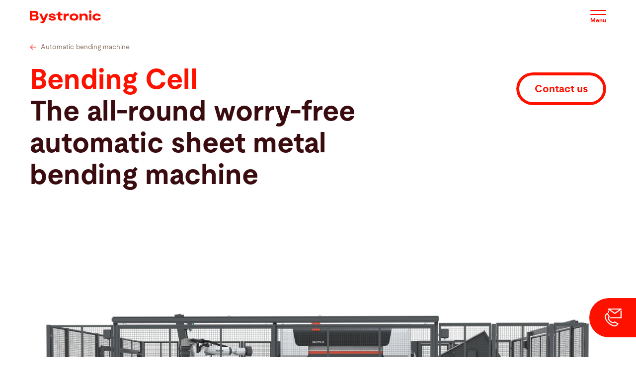

--- FILE ---
content_type: text/html; charset=UTF-8
request_url: https://www.bystronic.com/sca/en/ba/automatic-sheet-metal-bending-machine-bending-cell
body_size: 14717
content:
<!DOCTYPE html>
<html lang="en" dir="ltr" prefix="og: https://ogp.me/ns#">
<head>
    <meta charset="utf-8" />
<meta name="description" content="Fully automatic sheet metal bending machine ▸Bending press, robot &amp; intelligent software▸ Time saving up to 30 % ▸Your automated sheet metal bending production at full speed▸ Learn more" />
<link rel="canonical" href="https://www.bystronic.com/sca/en/ba/automatic-sheet-metal-bending-machine-bending-cell" />
<meta name="Generator" content="Drupal 10 (https://www.drupal.org)" />
<meta name="MobileOptimized" content="width" />
<meta name="HandheldFriendly" content="true" />
<meta name="viewport" content="width=device-width, initial-scale=1.0" />
<link rel="alternate" hreflang="en-au" href="https://www.bystronic.com/aus/en/ba/automatic-sheet-metal-bending-machine-bending-cell" />
<link rel="alternate" hreflang="en-ck" href="https://www.bystronic.com/aus/en/ba/automatic-sheet-metal-bending-machine-bending-cell" />
<link rel="alternate" hreflang="en-fj" href="https://www.bystronic.com/aus/en/ba/automatic-sheet-metal-bending-machine-bending-cell" />
<link rel="alternate" hreflang="en-nc" href="https://www.bystronic.com/aus/en/ba/automatic-sheet-metal-bending-machine-bending-cell" />
<link rel="alternate" hreflang="en-nz" href="https://www.bystronic.com/aus/en/ba/automatic-sheet-metal-bending-machine-bending-cell" />
<link rel="alternate" hreflang="en-sb" href="https://www.bystronic.com/aus/en/ba/automatic-sheet-metal-bending-machine-bending-cell" />
<link rel="alternate" hreflang="en-vu" href="https://www.bystronic.com/aus/en/ba/automatic-sheet-metal-bending-machine-bending-cell" />
<link rel="alternate" hreflang="en-ws" href="https://www.bystronic.com/aus/en/ba/automatic-sheet-metal-bending-machine-bending-cell" />
<link rel="alternate" hreflang="de-at" href="https://www.bystronic.com/aut/de/ba/biegezentrum-bending-cell" />
<link rel="alternate" hreflang="en-at" href="https://www.bystronic.com/aut/en/ba/automatic-sheet-metal-bending-machine-bending-cell" />
<link rel="alternate" hreflang="en-ba" href="https://www.bystronic.com/aut/en/ba/automatic-sheet-metal-bending-machine-bending-cell" />
<link rel="alternate" hreflang="de-ba" href="https://www.bystronic.com/aut/de/ba/biegezentrum-bending-cell" />
<link rel="alternate" hreflang="en-hr" href="https://www.bystronic.com/aut/en/ba/automatic-sheet-metal-bending-machine-bending-cell" />
<link rel="alternate" hreflang="de-hr" href="https://www.bystronic.com/aut/de/ba/biegezentrum-bending-cell" />
<link rel="alternate" hreflang="en-rs" href="https://www.bystronic.com/aut/en/ba/automatic-sheet-metal-bending-machine-bending-cell" />
<link rel="alternate" hreflang="de-rs" href="https://www.bystronic.com/aut/de/ba/biegezentrum-bending-cell" />
<link rel="alternate" hreflang="en-si" href="https://www.bystronic.com/aut/en/ba/automatic-sheet-metal-bending-machine-bending-cell" />
<link rel="alternate" hreflang="de-si" href="https://www.bystronic.com/aut/de/ba/biegezentrum-bending-cell" />
<link rel="alternate" hreflang="nl-be" href="https://www.bystronic.com/blx/nl/ba/buigcentrum-bending-cell" />
<link rel="alternate" hreflang="fr-be" href="https://www.bystronic.com/blx/fr/ba/centre-de-pliage-bending-cell" />
<link rel="alternate" hreflang="de-be" href="https://www.bystronic.com/blx/de/ba/biegezentrum-bending-cell" />
<link rel="alternate" hreflang="nl-lu" href="https://www.bystronic.com/blx/nl/ba/buigcentrum-bending-cell" />
<link rel="alternate" hreflang="de-lu" href="https://www.bystronic.com/blx/de/ba/biegezentrum-bending-cell" />
<link rel="alternate" hreflang="nl-nl" href="https://www.bystronic.com/blx/nl/ba/buigcentrum-bending-cell" />
<link rel="alternate" hreflang="de-nl" href="https://www.bystronic.com/blx/de/ba/biegezentrum-bending-cell" />
<link rel="alternate" hreflang="es-ar" href="https://www.bystronic.com/bra/es/ba/maquina-de-plegado-bending-cell" />
<link rel="alternate" hreflang="pt-ar" href="https://www.bystronic.com/bra/pt/ba/centro-dobra-bending-cell" />
<link rel="alternate" hreflang="es-bo" href="https://www.bystronic.com/bra/es/ba/maquina-de-plegado-bending-cell" />
<link rel="alternate" hreflang="pt-bo" href="https://www.bystronic.com/bra/pt/ba/centro-dobra-bending-cell" />
<link rel="alternate" hreflang="pt-br" href="https://www.bystronic.com/bra/pt/ba/centro-dobra-bending-cell" />
<link rel="alternate" hreflang="es-cl" href="https://www.bystronic.com/bra/es/ba/maquina-de-plegado-bending-cell" />
<link rel="alternate" hreflang="pt-cl" href="https://www.bystronic.com/bra/pt/ba/centro-dobra-bending-cell" />
<link rel="alternate" hreflang="es-co" href="https://www.bystronic.com/bra/es/ba/maquina-de-plegado-bending-cell" />
<link rel="alternate" hreflang="pt-co" href="https://www.bystronic.com/bra/pt/ba/centro-dobra-bending-cell" />
<link rel="alternate" hreflang="en-cw" href="https://www.bystronic.com/bra/en/ba/automatic-sheet-metal-bending-machine-bending-cell" />
<link rel="alternate" hreflang="es-ec" href="https://www.bystronic.com/bra/es/ba/maquina-de-plegado-bending-cell" />
<link rel="alternate" hreflang="pt-ec" href="https://www.bystronic.com/bra/pt/ba/centro-dobra-bending-cell" />
<link rel="alternate" hreflang="es-gf" href="https://www.bystronic.com/bra/es/ba/maquina-de-plegado-bending-cell" />
<link rel="alternate" hreflang="pt-gf" href="https://www.bystronic.com/bra/pt/ba/centro-dobra-bending-cell" />
<link rel="alternate" hreflang="es-gy" href="https://www.bystronic.com/bra/es/ba/maquina-de-plegado-bending-cell" />
<link rel="alternate" hreflang="pt-gy" href="https://www.bystronic.com/bra/pt/ba/centro-dobra-bending-cell" />
<link rel="alternate" hreflang="es-pe" href="https://www.bystronic.com/bra/es/ba/maquina-de-plegado-bending-cell" />
<link rel="alternate" hreflang="pt-pe" href="https://www.bystronic.com/bra/pt/ba/centro-dobra-bending-cell" />
<link rel="alternate" hreflang="es-py" href="https://www.bystronic.com/bra/es/ba/maquina-de-plegado-bending-cell" />
<link rel="alternate" hreflang="pt-py" href="https://www.bystronic.com/bra/pt/ba/centro-dobra-bending-cell" />
<link rel="alternate" hreflang="es-sr" href="https://www.bystronic.com/bra/es/ba/maquina-de-plegado-bending-cell" />
<link rel="alternate" hreflang="pt-sr" href="https://www.bystronic.com/bra/pt/ba/centro-dobra-bending-cell" />
<link rel="alternate" hreflang="en-tt" href="https://www.bystronic.com/bra/en/ba/automatic-sheet-metal-bending-machine-bending-cell" />
<link rel="alternate" hreflang="es-uy" href="https://www.bystronic.com/bra/es/ba/maquina-de-plegado-bending-cell" />
<link rel="alternate" hreflang="pt-uy" href="https://www.bystronic.com/bra/pt/ba/centro-dobra-bending-cell" />
<link rel="alternate" hreflang="es-ve" href="https://www.bystronic.com/bra/es/ba/maquina-de-plegado-bending-cell" />
<link rel="alternate" hreflang="pt-ve" href="https://www.bystronic.com/bra/pt/ba/centro-dobra-bending-cell" />
<link rel="alternate" hreflang="en-ca" href="https://www.bystronic.com/can/en/ba/automatic-sheet-metal-bending-machine-bending-cell" />
<link rel="alternate" hreflang="en-pm" href="https://www.bystronic.com/can/en/ba/automatic-sheet-metal-bending-machine-bending-cell" />
<link rel="alternate" hreflang="de-ch" href="https://www.bystronic.com/che/de/ba/biegezentrum-bending-cell" />
<link rel="alternate" hreflang="en-ch" href="https://www.bystronic.com/che/en/ba/automatic-sheet-metal-bending-machine-bending-cell" />
<link rel="alternate" hreflang="fr-ch" href="https://www.bystronic.com/che/fr/ba/centre-de-pliage-bending-cell" />
<link rel="alternate" hreflang="it-ch" href="https://www.bystronic.com/che/it/ba/centro-di-piegatura-bending-cell" />
<link rel="alternate" hreflang="en-cy" href="https://www.bystronic.com/che/en/ba/automatic-sheet-metal-bending-machine-bending-cell" />
<link rel="alternate" hreflang="de-cy" href="https://www.bystronic.com/che/de/ba/biegezentrum-bending-cell" />
<link rel="alternate" hreflang="fr-cy" href="https://www.bystronic.com/che/fr/ba/centre-de-pliage-bending-cell" />
<link rel="alternate" hreflang="it-cy" href="https://www.bystronic.com/che/it/ba/centro-di-piegatura-bending-cell" />
<link rel="alternate" hreflang="en-il" href="https://www.bystronic.com/che/en/ba/automatic-sheet-metal-bending-machine-bending-cell" />
<link rel="alternate" hreflang="de-il" href="https://www.bystronic.com/che/de/ba/biegezentrum-bending-cell" />
<link rel="alternate" hreflang="en-li" href="https://www.bystronic.com/che/en/ba/automatic-sheet-metal-bending-machine-bending-cell" />
<link rel="alternate" hreflang="de-li" href="https://www.bystronic.com/che/de/ba/biegezentrum-bending-cell" />
<link rel="alternate" hreflang="fr-li" href="https://www.bystronic.com/che/fr/ba/centre-de-pliage-bending-cell" />
<link rel="alternate" hreflang="it-li" href="https://www.bystronic.com/che/it/ba/centro-di-piegatura-bending-cell" />
<link rel="alternate" hreflang="en-me" href="https://www.bystronic.com/che/en/ba/automatic-sheet-metal-bending-machine-bending-cell" />
<link rel="alternate" hreflang="en-mk" href="https://www.bystronic.com/che/en/ba/automatic-sheet-metal-bending-machine-bending-cell" />
<link rel="alternate" hreflang="zh-cn" href="https://www.bystronic.com/chn/zh/ba/automatic-sheet-metal-bending-machine-bending-cell" />
<link rel="alternate" hreflang="zh-hk" href="https://www.bystronic.com/chn/zh/ba/automatic-sheet-metal-bending-machine-bending-cell" />
<link rel="alternate" hreflang="zh-mo" href="https://www.bystronic.com/chn/zh/ba/automatic-sheet-metal-bending-machine-bending-cell" />
<link rel="alternate" hreflang="cs-cz" href="https://www.bystronic.com/cze/cs/ba/ohybaci-centrum-bending-cell" />
<link rel="alternate" hreflang="cs-sk" href="https://www.bystronic.com/cze/cs/ba/ohybaci-centrum-bending-cell" />
<link rel="alternate" hreflang="de-de" href="https://www.bystronic.com/deu/de/ba/biegezentrum-bending-cell" />
<link rel="alternate" hreflang="en-de" href="https://www.bystronic.com/deu/en/ba/automatic-sheet-metal-bending-machine-bending-cell" />
<link rel="alternate" hreflang="es-es" href="https://www.bystronic.com/esp/es/ba/maquina-de-plegado-bending-cell" />
<link rel="alternate" hreflang="es-pt" href="https://www.bystronic.com/esp/es/ba/maquina-de-plegado-bending-cell" />
<link rel="alternate" hreflang="fr-ad" href="https://www.bystronic.com/fra/fr/ba/centre-de-pliage-bending-cell" />
<link rel="alternate" hreflang="fr-dz" href="https://www.bystronic.com/fra/fr/ba/centre-de-pliage-bending-cell" />
<link rel="alternate" hreflang="fr-fr" href="https://www.bystronic.com/fra/fr/ba/centre-de-pliage-bending-cell" />
<link rel="alternate" hreflang="fr-gr" href="https://www.bystronic.com/fra/fr/ba/centre-de-pliage-bending-cell" />
<link rel="alternate" hreflang="fr-ma" href="https://www.bystronic.com/fra/fr/ba/centre-de-pliage-bending-cell" />
<link rel="alternate" hreflang="fr-mc" href="https://www.bystronic.com/fra/fr/ba/centre-de-pliage-bending-cell" />
<link rel="alternate" hreflang="fr-tn" href="https://www.bystronic.com/fra/fr/ba/centre-de-pliage-bending-cell" />
<link rel="alternate" hreflang="en-gb" href="https://www.bystronic.com/gbr/en/ba/automatic-sheet-metal-bending-machine-bending-cell" />
<link rel="alternate" hreflang="en-ie" href="https://www.bystronic.com/gbr/en/ba/automatic-sheet-metal-bending-machine-bending-cell" />
<link rel="alternate" hreflang="hu-hu" href="https://www.bystronic.com/hun/hu/ba/hajlitokozpont-bending-cell" />
<link rel="alternate" hreflang="en-in" href="https://www.bystronic.com/ind/en/ba/automatic-sheet-metal-bending-machine-bending-cell" />
<link rel="alternate" hreflang="en-lk" href="https://www.bystronic.com/ind/en/ba/automatic-sheet-metal-bending-machine-bending-cell" />
<link rel="alternate" hreflang="nl-aw" href="https://www.bystronic.com/int/nl/ba/buigcentrum-bending-cell" />
<link rel="alternate" hreflang="es-cu" href="https://www.bystronic.com/int/es/ba/maquina-de-plegado-bending-cell" />
<link rel="alternate" hreflang="fr-eg" href="https://www.bystronic.com/int/fr/ba/centre-de-pliage-bending-cell" />
<link rel="alternate" hreflang="fr-et" href="https://www.bystronic.com/int/fr/ba/centre-de-pliage-bending-cell" />
<link rel="alternate" hreflang="fr-ir" href="https://www.bystronic.com/int/fr/ba/centre-de-pliage-bending-cell" />
<link rel="alternate" hreflang="fr-jo" href="https://www.bystronic.com/int/fr/ba/centre-de-pliage-bending-cell" />
<link rel="alternate" hreflang="de-jo" href="https://www.bystronic.com/int/de/ba/biegezentrum-bending-cell" />
<link rel="alternate" hreflang="zh-kp" href="https://www.bystronic.com/int/zh/ba/automatic-sheet-metal-bending-machine-bending-cell" />
<link rel="alternate" hreflang="fr-kw" href="https://www.bystronic.com/int/fr/ba/centre-de-pliage-bending-cell" />
<link rel="alternate" hreflang="fr-lb" href="https://www.bystronic.com/int/fr/ba/centre-de-pliage-bending-cell" />
<link rel="alternate" hreflang="fr-ly" href="https://www.bystronic.com/int/fr/ba/centre-de-pliage-bending-cell" />
<link rel="alternate" hreflang="fr-om" href="https://www.bystronic.com/int/fr/ba/centre-de-pliage-bending-cell" />
<link rel="alternate" hreflang="fr-pk" href="https://www.bystronic.com/int/fr/ba/centre-de-pliage-bending-cell" />
<link rel="alternate" hreflang="fr-qa" href="https://www.bystronic.com/int/fr/ba/centre-de-pliage-bending-cell" />
<link rel="alternate" hreflang="fr-sa" href="https://www.bystronic.com/int/fr/ba/centre-de-pliage-bending-cell" />
<link rel="alternate" hreflang="fr-sh" href="https://www.bystronic.com/int/fr/ba/centre-de-pliage-bending-cell" />
<link rel="alternate" hreflang="it-sh" href="https://www.bystronic.com/int/it/ba/centro-di-piegatura-bending-cell" />
<link rel="alternate" hreflang="fr-sy" href="https://www.bystronic.com/int/fr/ba/centre-de-pliage-bending-cell" />
<link rel="alternate" hreflang="fr-ye" href="https://www.bystronic.com/int/fr/ba/centre-de-pliage-bending-cell" />
<link rel="alternate" hreflang="it-it" href="https://www.bystronic.com/ita/it/ba/centro-di-piegatura-bending-cell" />
<link rel="alternate" hreflang="it-mt" href="https://www.bystronic.com/ita/it/ba/centro-di-piegatura-bending-cell" />
<link rel="alternate" hreflang="it-sm" href="https://www.bystronic.com/ita/it/ba/centro-di-piegatura-bending-cell" />
<link rel="alternate" hreflang="it-va" href="https://www.bystronic.com/ita/it/ba/centro-di-piegatura-bending-cell" />
<link rel="alternate" hreflang="ja-jp" href="https://www.bystronic.com/jpn/ja/ba/automatic-sheet-metal-bending-machine-bending-cell" />
<link rel="alternate" hreflang="ko-kr" href="https://www.bystronic.com/kor/ko/ba/automatic-sheet-metal-bending-machine-bending-cell" />
<link rel="alternate" hreflang="en-bz" href="https://www.bystronic.com/mex/en/ba/automatic-sheet-metal-bending-machine-bending-cell" />
<link rel="alternate" hreflang="es-cr" href="https://www.bystronic.com/mex/es/ba/maquina-de-plegado-bending-cell" />
<link rel="alternate" hreflang="es-gt" href="https://www.bystronic.com/mex/es/ba/maquina-de-plegado-bending-cell" />
<link rel="alternate" hreflang="es-hn" href="https://www.bystronic.com/mex/es/ba/maquina-de-plegado-bending-cell" />
<link rel="alternate" hreflang="es-mx" href="https://www.bystronic.com/mex/es/ba/maquina-de-plegado-bending-cell" />
<link rel="alternate" hreflang="es-ni" href="https://www.bystronic.com/mex/es/ba/maquina-de-plegado-bending-cell" />
<link rel="alternate" hreflang="es-pa" href="https://www.bystronic.com/mex/es/ba/maquina-de-plegado-bending-cell" />
<link rel="alternate" hreflang="es-sv" href="https://www.bystronic.com/mex/es/ba/maquina-de-plegado-bending-cell" />
<link rel="alternate" hreflang="pl-pl" href="https://www.bystronic.com/pol/pl/ba/centrum-giecia-bending-cell" />
<link rel="alternate" hreflang="ro-bg" href="https://www.bystronic.com/rou/ro/ba/centru-de-indoire-bending-cell" />
<link rel="alternate" hreflang="ro-ro" href="https://www.bystronic.com/rou/ro/ba/centru-de-indoire-bending-cell" />
<link rel="alternate" hreflang="sv-dk" href="https://www.bystronic.com/sca/sv/ba/bockningscentral-bending-cell" />
<link rel="alternate" hreflang="fi-dk" href="https://www.bystronic.com/sca/fi/ba/sarmayskeskus-bending-cell" />
<link rel="alternate" hreflang="da-dk" href="https://www.bystronic.com/sca/da/ba/bukkecenter-bending-cell" />
<link rel="alternate" hreflang="en-dk" href="https://www.bystronic.com/sca/en/ba/automatic-sheet-metal-bending-machine-bending-cell" />
<link rel="alternate" hreflang="sv-ee" href="https://www.bystronic.com/sca/sv/ba/bockningscentral-bending-cell" />
<link rel="alternate" hreflang="fi-ee" href="https://www.bystronic.com/sca/fi/ba/sarmayskeskus-bending-cell" />
<link rel="alternate" hreflang="da-ee" href="https://www.bystronic.com/sca/da/ba/bukkecenter-bending-cell" />
<link rel="alternate" hreflang="en-ee" href="https://www.bystronic.com/sca/en/ba/automatic-sheet-metal-bending-machine-bending-cell" />
<link rel="alternate" hreflang="sv-fi" href="https://www.bystronic.com/sca/sv/ba/bockningscentral-bending-cell" />
<link rel="alternate" hreflang="fi-fi" href="https://www.bystronic.com/sca/fi/ba/sarmayskeskus-bending-cell" />
<link rel="alternate" hreflang="da-fi" href="https://www.bystronic.com/sca/da/ba/bukkecenter-bending-cell" />
<link rel="alternate" hreflang="en-fi" href="https://www.bystronic.com/sca/en/ba/automatic-sheet-metal-bending-machine-bending-cell" />
<link rel="alternate" hreflang="sv-fo" href="https://www.bystronic.com/sca/sv/ba/bockningscentral-bending-cell" />
<link rel="alternate" hreflang="fi-fo" href="https://www.bystronic.com/sca/fi/ba/sarmayskeskus-bending-cell" />
<link rel="alternate" hreflang="da-fo" href="https://www.bystronic.com/sca/da/ba/bukkecenter-bending-cell" />
<link rel="alternate" hreflang="en-fo" href="https://www.bystronic.com/sca/en/ba/automatic-sheet-metal-bending-machine-bending-cell" />
<link rel="alternate" hreflang="sv-gl" href="https://www.bystronic.com/sca/sv/ba/bockningscentral-bending-cell" />
<link rel="alternate" hreflang="da-gl" href="https://www.bystronic.com/sca/da/ba/bukkecenter-bending-cell" />
<link rel="alternate" hreflang="fi-gl" href="https://www.bystronic.com/sca/fi/ba/sarmayskeskus-bending-cell" />
<link rel="alternate" hreflang="en-gl" href="https://www.bystronic.com/sca/en/ba/automatic-sheet-metal-bending-machine-bending-cell" />
<link rel="alternate" hreflang="sv-is" href="https://www.bystronic.com/sca/sv/ba/bockningscentral-bending-cell" />
<link rel="alternate" hreflang="fi-is" href="https://www.bystronic.com/sca/fi/ba/sarmayskeskus-bending-cell" />
<link rel="alternate" hreflang="da-is" href="https://www.bystronic.com/sca/da/ba/bukkecenter-bending-cell" />
<link rel="alternate" hreflang="en-is" href="https://www.bystronic.com/sca/en/ba/automatic-sheet-metal-bending-machine-bending-cell" />
<link rel="alternate" hreflang="sv-lt" href="https://www.bystronic.com/sca/sv/ba/bockningscentral-bending-cell" />
<link rel="alternate" hreflang="fi-lt" href="https://www.bystronic.com/sca/fi/ba/sarmayskeskus-bending-cell" />
<link rel="alternate" hreflang="da-lt" href="https://www.bystronic.com/sca/da/ba/bukkecenter-bending-cell" />
<link rel="alternate" hreflang="en-lt" href="https://www.bystronic.com/sca/en/ba/automatic-sheet-metal-bending-machine-bending-cell" />
<link rel="alternate" hreflang="sv-lv" href="https://www.bystronic.com/sca/sv/ba/bockningscentral-bending-cell" />
<link rel="alternate" hreflang="fi-lv" href="https://www.bystronic.com/sca/fi/ba/sarmayskeskus-bending-cell" />
<link rel="alternate" hreflang="da-lv" href="https://www.bystronic.com/sca/da/ba/bukkecenter-bending-cell" />
<link rel="alternate" hreflang="en-lv" href="https://www.bystronic.com/sca/en/ba/automatic-sheet-metal-bending-machine-bending-cell" />
<link rel="alternate" hreflang="sv-no" href="https://www.bystronic.com/sca/sv/ba/bockningscentral-bending-cell" />
<link rel="alternate" hreflang="fi-no" href="https://www.bystronic.com/sca/fi/ba/sarmayskeskus-bending-cell" />
<link rel="alternate" hreflang="da-no" href="https://www.bystronic.com/sca/da/ba/bukkecenter-bending-cell" />
<link rel="alternate" hreflang="en-no" href="https://www.bystronic.com/sca/en/ba/automatic-sheet-metal-bending-machine-bending-cell" />
<link rel="alternate" hreflang="sv-se" href="https://www.bystronic.com/sca/sv/ba/bockningscentral-bending-cell" />
<link rel="alternate" hreflang="fi-se" href="https://www.bystronic.com/sca/fi/ba/sarmayskeskus-bending-cell" />
<link rel="alternate" hreflang="da-se" href="https://www.bystronic.com/sca/da/ba/bukkecenter-bending-cell" />
<link rel="alternate" hreflang="en-se" href="https://www.bystronic.com/sca/en/ba/automatic-sheet-metal-bending-machine-bending-cell" />
<link rel="alternate" hreflang="sv-sj" href="https://www.bystronic.com/sca/sv/ba/bockningscentral-bending-cell" />
<link rel="alternate" hreflang="fi-sj" href="https://www.bystronic.com/sca/fi/ba/sarmayskeskus-bending-cell" />
<link rel="alternate" hreflang="da-sj" href="https://www.bystronic.com/sca/da/ba/bukkecenter-bending-cell" />
<link rel="alternate" hreflang="en-sj" href="https://www.bystronic.com/sca/en/ba/automatic-sheet-metal-bending-machine-bending-cell" />
<link rel="alternate" hreflang="en-as" href="https://www.bystronic.com/sgp/en/ba/automatic-sheet-metal-bending-machine-bending-cell" />
<link rel="alternate" hreflang="en-bd" href="https://www.bystronic.com/sgp/en/ba/automatic-sheet-metal-bending-machine-bending-cell" />
<link rel="alternate" hreflang="en-bn" href="https://www.bystronic.com/sgp/en/ba/automatic-sheet-metal-bending-machine-bending-cell" />
<link rel="alternate" hreflang="en-bt" href="https://www.bystronic.com/sgp/en/ba/automatic-sheet-metal-bending-machine-bending-cell" />
<link rel="alternate" hreflang="en-fm" href="https://www.bystronic.com/sgp/en/ba/automatic-sheet-metal-bending-machine-bending-cell" />
<link rel="alternate" hreflang="en-gu" href="https://www.bystronic.com/sgp/en/ba/automatic-sheet-metal-bending-machine-bending-cell" />
<link rel="alternate" hreflang="en-id" href="https://www.bystronic.com/sgp/en/ba/automatic-sheet-metal-bending-machine-bending-cell" />
<link rel="alternate" hreflang="en-io" href="https://www.bystronic.com/sgp/en/ba/automatic-sheet-metal-bending-machine-bending-cell" />
<link rel="alternate" hreflang="en-kh" href="https://www.bystronic.com/sgp/en/ba/automatic-sheet-metal-bending-machine-bending-cell" />
<link rel="alternate" hreflang="en-ki" href="https://www.bystronic.com/sgp/en/ba/automatic-sheet-metal-bending-machine-bending-cell" />
<link rel="alternate" hreflang="en-la" href="https://www.bystronic.com/sgp/en/ba/automatic-sheet-metal-bending-machine-bending-cell" />
<link rel="alternate" hreflang="en-mh" href="https://www.bystronic.com/sgp/en/ba/automatic-sheet-metal-bending-machine-bending-cell" />
<link rel="alternate" hreflang="en-mm" href="https://www.bystronic.com/sgp/en/ba/automatic-sheet-metal-bending-machine-bending-cell" />
<link rel="alternate" hreflang="en-mp" href="https://www.bystronic.com/sgp/en/ba/automatic-sheet-metal-bending-machine-bending-cell" />
<link rel="alternate" hreflang="en-mv" href="https://www.bystronic.com/sgp/en/ba/automatic-sheet-metal-bending-machine-bending-cell" />
<link rel="alternate" hreflang="en-my" href="https://www.bystronic.com/sgp/en/ba/automatic-sheet-metal-bending-machine-bending-cell" />
<link rel="alternate" hreflang="en-np" href="https://www.bystronic.com/sgp/en/ba/automatic-sheet-metal-bending-machine-bending-cell" />
<link rel="alternate" hreflang="en-nr" href="https://www.bystronic.com/sgp/en/ba/automatic-sheet-metal-bending-machine-bending-cell" />
<link rel="alternate" hreflang="en-nu" href="https://www.bystronic.com/sgp/en/ba/automatic-sheet-metal-bending-machine-bending-cell" />
<link rel="alternate" hreflang="en-pf" href="https://www.bystronic.com/sgp/en/ba/automatic-sheet-metal-bending-machine-bending-cell" />
<link rel="alternate" hreflang="en-pg" href="https://www.bystronic.com/sgp/en/ba/automatic-sheet-metal-bending-machine-bending-cell" />
<link rel="alternate" hreflang="en-pn" href="https://www.bystronic.com/sgp/en/ba/automatic-sheet-metal-bending-machine-bending-cell" />
<link rel="alternate" hreflang="en-pw" href="https://www.bystronic.com/sgp/en/ba/automatic-sheet-metal-bending-machine-bending-cell" />
<link rel="alternate" hreflang="en-sg" href="https://www.bystronic.com/sgp/en/ba/automatic-sheet-metal-bending-machine-bending-cell" />
<link rel="alternate" hreflang="en-tk" href="https://www.bystronic.com/sgp/en/ba/automatic-sheet-metal-bending-machine-bending-cell" />
<link rel="alternate" hreflang="en-tl" href="https://www.bystronic.com/sgp/en/ba/automatic-sheet-metal-bending-machine-bending-cell" />
<link rel="alternate" hreflang="en-to" href="https://www.bystronic.com/sgp/en/ba/automatic-sheet-metal-bending-machine-bending-cell" />
<link rel="alternate" hreflang="en-tv" href="https://www.bystronic.com/sgp/en/ba/automatic-sheet-metal-bending-machine-bending-cell" />
<link rel="alternate" hreflang="en-wf" href="https://www.bystronic.com/sgp/en/ba/automatic-sheet-metal-bending-machine-bending-cell" />
<link rel="alternate" hreflang="th-th" href="https://www.bystronic.com/tha/th/ba/khrueang-phap-loha-phaen-attanomat-bending-cell" />
<link rel="alternate" hreflang="en-th" href="https://www.bystronic.com/tha/en/ba/automatic-sheet-metal-bending-machine-bending-cell" />
<link rel="alternate" hreflang="tr-al" href="https://www.bystronic.com/tur/tr/ba/bukme-merkezi-bending-cell" />
<link rel="alternate" hreflang="tr-tr" href="https://www.bystronic.com/tur/tr/ba/bukme-merkezi-bending-cell" />
<link rel="alternate" hreflang="tw-tw" href="https://www.bystronic.com/twn/tw/ba/bending-centre-bending-cell" />
<link rel="alternate" hreflang="uk-am" href="https://www.bystronic.com/ukr/uk/ba/automatic-sheet-metal-bending-machine-bending-cell" />
<link rel="alternate" hreflang="uk-az" href="https://www.bystronic.com/ukr/uk/ba/automatic-sheet-metal-bending-machine-bending-cell" />
<link rel="alternate" hreflang="uk-by" href="https://www.bystronic.com/ukr/uk/ba/automatic-sheet-metal-bending-machine-bending-cell" />
<link rel="alternate" hreflang="uk-ge" href="https://www.bystronic.com/ukr/uk/ba/automatic-sheet-metal-bending-machine-bending-cell" />
<link rel="alternate" hreflang="uk-kg" href="https://www.bystronic.com/ukr/uk/ba/automatic-sheet-metal-bending-machine-bending-cell" />
<link rel="alternate" hreflang="uk-kz" href="https://www.bystronic.com/ukr/uk/ba/automatic-sheet-metal-bending-machine-bending-cell" />
<link rel="alternate" hreflang="uk-md" href="https://www.bystronic.com/ukr/uk/ba/automatic-sheet-metal-bending-machine-bending-cell" />
<link rel="alternate" hreflang="uk-tj" href="https://www.bystronic.com/ukr/uk/ba/automatic-sheet-metal-bending-machine-bending-cell" />
<link rel="alternate" hreflang="uk-tm" href="https://www.bystronic.com/ukr/uk/ba/automatic-sheet-metal-bending-machine-bending-cell" />
<link rel="alternate" hreflang="uk-ua" href="https://www.bystronic.com/ukr/uk/ba/automatic-sheet-metal-bending-machine-bending-cell" />
<link rel="alternate" hreflang="uk-uz" href="https://www.bystronic.com/ukr/uk/ba/automatic-sheet-metal-bending-machine-bending-cell" />
<link rel="alternate" hreflang="en-ag" href="https://www.bystronic.com/usa/en-us/ba/automatic-sheet-metal-bending-machine-bending-cell" />
<link rel="alternate" hreflang="en-ai" href="https://www.bystronic.com/usa/en-us/ba/automatic-sheet-metal-bending-machine-bending-cell" />
<link rel="alternate" hreflang="en-bb" href="https://www.bystronic.com/usa/en-us/ba/automatic-sheet-metal-bending-machine-bending-cell" />
<link rel="alternate" hreflang="en-bm" href="https://www.bystronic.com/usa/en-us/ba/automatic-sheet-metal-bending-machine-bending-cell" />
<link rel="alternate" hreflang="en-bs" href="https://www.bystronic.com/usa/en-us/ba/automatic-sheet-metal-bending-machine-bending-cell" />
<link rel="alternate" hreflang="en-dm" href="https://www.bystronic.com/usa/en-us/ba/automatic-sheet-metal-bending-machine-bending-cell" />
<link rel="alternate" hreflang="en-do" href="https://www.bystronic.com/usa/en-us/ba/automatic-sheet-metal-bending-machine-bending-cell" />
<link rel="alternate" hreflang="en-gd" href="https://www.bystronic.com/usa/en-us/ba/automatic-sheet-metal-bending-machine-bending-cell" />
<link rel="alternate" hreflang="en-gp" href="https://www.bystronic.com/usa/en-us/ba/automatic-sheet-metal-bending-machine-bending-cell" />
<link rel="alternate" hreflang="en-ht" href="https://www.bystronic.com/usa/en-us/ba/automatic-sheet-metal-bending-machine-bending-cell" />
<link rel="alternate" hreflang="en-jm" href="https://www.bystronic.com/usa/en-us/ba/automatic-sheet-metal-bending-machine-bending-cell" />
<link rel="alternate" hreflang="en-kn" href="https://www.bystronic.com/usa/en-us/ba/automatic-sheet-metal-bending-machine-bending-cell" />
<link rel="alternate" hreflang="en-ky" href="https://www.bystronic.com/usa/en-us/ba/automatic-sheet-metal-bending-machine-bending-cell" />
<link rel="alternate" hreflang="en-lc" href="https://www.bystronic.com/usa/en-us/ba/automatic-sheet-metal-bending-machine-bending-cell" />
<link rel="alternate" hreflang="en-mq" href="https://www.bystronic.com/usa/en-us/ba/automatic-sheet-metal-bending-machine-bending-cell" />
<link rel="alternate" hreflang="en-ms" href="https://www.bystronic.com/usa/en-us/ba/automatic-sheet-metal-bending-machine-bending-cell" />
<link rel="alternate" hreflang="en-pr" href="https://www.bystronic.com/usa/en-us/ba/automatic-sheet-metal-bending-machine-bending-cell" />
<link rel="alternate" hreflang="en-sx" href="https://www.bystronic.com/usa/en-us/ba/automatic-sheet-metal-bending-machine-bending-cell" />
<link rel="alternate" hreflang="en-tc" href="https://www.bystronic.com/usa/en-us/ba/automatic-sheet-metal-bending-machine-bending-cell" />
<link rel="alternate" hreflang="en-us" href="https://www.bystronic.com/usa/en-us/ba/automatic-sheet-metal-bending-machine-bending-cell" />
<link rel="alternate" hreflang="en-vc" href="https://www.bystronic.com/usa/en-us/ba/automatic-sheet-metal-bending-machine-bending-cell" />
<link rel="alternate" hreflang="en-vg" href="https://www.bystronic.com/usa/en-us/ba/automatic-sheet-metal-bending-machine-bending-cell" />
<link rel="alternate" hreflang="en-vi" href="https://www.bystronic.com/usa/en-us/ba/automatic-sheet-metal-bending-machine-bending-cell" />
<link rel="alternate" hreflang="vi-vn" href="https://www.bystronic.com/vnm/vi/ba/automatic-sheet-metal-bending-machine-bending-cell" />
<link rel="alternate" hreflang="en-ao" href="https://www.bystronic.com/zaf/en/ba/automatic-sheet-metal-bending-machine-bending-cell" />
<link rel="alternate" hreflang="es-ao" href="https://www.bystronic.com/zaf/es/ba/maquina-de-plegado-bending-cell" />
<link rel="alternate" hreflang="en-bf" href="https://www.bystronic.com/zaf/en/ba/automatic-sheet-metal-bending-machine-bending-cell" />
<link rel="alternate" hreflang="en-bi" href="https://www.bystronic.com/zaf/en/ba/automatic-sheet-metal-bending-machine-bending-cell" />
<link rel="alternate" hreflang="en-bj" href="https://www.bystronic.com/zaf/en/ba/automatic-sheet-metal-bending-machine-bending-cell" />
<link rel="alternate" hreflang="en-bw" href="https://www.bystronic.com/zaf/en/ba/automatic-sheet-metal-bending-machine-bending-cell" />
<link rel="alternate" hreflang="en-cd" href="https://www.bystronic.com/zaf/en/ba/automatic-sheet-metal-bending-machine-bending-cell" />
<link rel="alternate" hreflang="en-cf" href="https://www.bystronic.com/zaf/en/ba/automatic-sheet-metal-bending-machine-bending-cell" />
<link rel="alternate" hreflang="en-cg" href="https://www.bystronic.com/zaf/en/ba/automatic-sheet-metal-bending-machine-bending-cell" />
<link rel="alternate" hreflang="en-ci" href="https://www.bystronic.com/zaf/en/ba/automatic-sheet-metal-bending-machine-bending-cell" />
<link rel="alternate" hreflang="en-cm" href="https://www.bystronic.com/zaf/en/ba/automatic-sheet-metal-bending-machine-bending-cell" />
<link rel="alternate" hreflang="en-cv" href="https://www.bystronic.com/zaf/en/ba/automatic-sheet-metal-bending-machine-bending-cell" />
<link rel="alternate" hreflang="en-dj" href="https://www.bystronic.com/zaf/en/ba/automatic-sheet-metal-bending-machine-bending-cell" />
<link rel="alternate" hreflang="en-er" href="https://www.bystronic.com/zaf/en/ba/automatic-sheet-metal-bending-machine-bending-cell" />
<link rel="alternate" hreflang="en-ga" href="https://www.bystronic.com/zaf/en/ba/automatic-sheet-metal-bending-machine-bending-cell" />
<link rel="alternate" hreflang="en-gh" href="https://www.bystronic.com/zaf/en/ba/automatic-sheet-metal-bending-machine-bending-cell" />
<link rel="alternate" hreflang="fr-gh" href="https://www.bystronic.com/zaf/fr/ba/centre-de-pliage-bending-cell" />
<link rel="alternate" hreflang="en-gm" href="https://www.bystronic.com/zaf/en/ba/automatic-sheet-metal-bending-machine-bending-cell" />
<link rel="alternate" hreflang="en-gn" href="https://www.bystronic.com/zaf/en/ba/automatic-sheet-metal-bending-machine-bending-cell" />
<link rel="alternate" hreflang="en-gq" href="https://www.bystronic.com/zaf/en/ba/automatic-sheet-metal-bending-machine-bending-cell" />
<link rel="alternate" hreflang="en-ke" href="https://www.bystronic.com/zaf/en/ba/automatic-sheet-metal-bending-machine-bending-cell" />
<link rel="alternate" hreflang="de-ke" href="https://www.bystronic.com/zaf/de/ba/biegezentrum-bending-cell" />
<link rel="alternate" hreflang="en-km" href="https://www.bystronic.com/zaf/en/ba/automatic-sheet-metal-bending-machine-bending-cell" />
<link rel="alternate" hreflang="en-lr" href="https://www.bystronic.com/zaf/en/ba/automatic-sheet-metal-bending-machine-bending-cell" />
<link rel="alternate" hreflang="en-ls" href="https://www.bystronic.com/zaf/en/ba/automatic-sheet-metal-bending-machine-bending-cell" />
<link rel="alternate" hreflang="en-mg" href="https://www.bystronic.com/zaf/en/ba/automatic-sheet-metal-bending-machine-bending-cell" />
<link rel="alternate" hreflang="en-ml" href="https://www.bystronic.com/zaf/en/ba/automatic-sheet-metal-bending-machine-bending-cell" />
<link rel="alternate" hreflang="en-mr" href="https://www.bystronic.com/zaf/en/ba/automatic-sheet-metal-bending-machine-bending-cell" />
<link rel="alternate" hreflang="en-mu" href="https://www.bystronic.com/zaf/en/ba/automatic-sheet-metal-bending-machine-bending-cell" />
<link rel="alternate" hreflang="en-mw" href="https://www.bystronic.com/zaf/en/ba/automatic-sheet-metal-bending-machine-bending-cell" />
<link rel="alternate" hreflang="en-mz" href="https://www.bystronic.com/zaf/en/ba/automatic-sheet-metal-bending-machine-bending-cell" />
<link rel="alternate" hreflang="en-na" href="https://www.bystronic.com/zaf/en/ba/automatic-sheet-metal-bending-machine-bending-cell" />
<link rel="alternate" hreflang="en-ne" href="https://www.bystronic.com/zaf/en/ba/automatic-sheet-metal-bending-machine-bending-cell" />
<link rel="alternate" hreflang="en-ng" href="https://www.bystronic.com/zaf/en/ba/automatic-sheet-metal-bending-machine-bending-cell" />
<link rel="alternate" hreflang="en-re" href="https://www.bystronic.com/zaf/en/ba/automatic-sheet-metal-bending-machine-bending-cell" />
<link rel="alternate" hreflang="en-rw" href="https://www.bystronic.com/zaf/en/ba/automatic-sheet-metal-bending-machine-bending-cell" />
<link rel="alternate" hreflang="en-sc" href="https://www.bystronic.com/zaf/en/ba/automatic-sheet-metal-bending-machine-bending-cell" />
<link rel="alternate" hreflang="en-sd" href="https://www.bystronic.com/zaf/en/ba/automatic-sheet-metal-bending-machine-bending-cell" />
<link rel="alternate" hreflang="en-sl" href="https://www.bystronic.com/zaf/en/ba/automatic-sheet-metal-bending-machine-bending-cell" />
<link rel="alternate" hreflang="en-sn" href="https://www.bystronic.com/zaf/en/ba/automatic-sheet-metal-bending-machine-bending-cell" />
<link rel="alternate" hreflang="en-so" href="https://www.bystronic.com/zaf/en/ba/automatic-sheet-metal-bending-machine-bending-cell" />
<link rel="alternate" hreflang="en-st" href="https://www.bystronic.com/zaf/en/ba/automatic-sheet-metal-bending-machine-bending-cell" />
<link rel="alternate" hreflang="en-sz" href="https://www.bystronic.com/zaf/en/ba/automatic-sheet-metal-bending-machine-bending-cell" />
<link rel="alternate" hreflang="en-td" href="https://www.bystronic.com/zaf/en/ba/automatic-sheet-metal-bending-machine-bending-cell" />
<link rel="alternate" hreflang="en-tg" href="https://www.bystronic.com/zaf/en/ba/automatic-sheet-metal-bending-machine-bending-cell" />
<link rel="alternate" hreflang="en-tz" href="https://www.bystronic.com/zaf/en/ba/automatic-sheet-metal-bending-machine-bending-cell" />
<link rel="alternate" hreflang="en-ug" href="https://www.bystronic.com/zaf/en/ba/automatic-sheet-metal-bending-machine-bending-cell" />
<link rel="alternate" hreflang="en-yt" href="https://www.bystronic.com/zaf/en/ba/automatic-sheet-metal-bending-machine-bending-cell" />
<link rel="alternate" hreflang="en-za" href="https://www.bystronic.com/zaf/en/ba/automatic-sheet-metal-bending-machine-bending-cell" />
<link rel="alternate" hreflang="en-zm" href="https://www.bystronic.com/zaf/en/ba/automatic-sheet-metal-bending-machine-bending-cell" />
<link rel="alternate" hreflang="en-zw" href="https://www.bystronic.com/zaf/en/ba/automatic-sheet-metal-bending-machine-bending-cell" />
<link rel="alternate" hreflang="x-default" href="https://www.bystronic.com/int/en/ba/automatic-sheet-metal-bending-machine-bending-cell" />

    <title>Bending Cell | Automatic sheet metal bending machine | Bystronic</title>

                
            <link rel="preload" href="/themes/custom/customer/dist/webfonts/Moderat-Regular.woff2" as="font" type="font/woff2" crossorigin="anonymous">
        <link rel="preload" href="/themes/custom/customer/dist/webfonts/Moderat-Bold.woff2" as="font" type="font/woff2" crossorigin="anonymous">
        <link rel="stylesheet" media="all" href="/themes/custom/customer/src/scss/font-latin.css">
    
    
    
    
    
    
        <link rel="icon" href="/favicon.ico" sizes="16x16">
    <link rel="icon" href="/favicon.svg" type="image/svg+xml">
    <link rel="apple-touch-icon" sizes="180x180" href="/apple-touch-icon.png">
    <link rel="icon" type="image/png" sizes="32x32" href="/favicon-32x32.png">
    <link rel="icon" type="image/png" sizes="16x16" href="/favicon-16x16.png">
    <link rel="manifest" href="/site.webmanifest">
    <link rel="mask-icon" href="/safari-pinned-tab.svg" color="#ff1100">
    <meta name="msapplication-TileColor" content="#ff1100">
    <meta name="theme-color" content="#ff1100">

    <link rel="stylesheet" media="all" href="/sites/default/files/css/css_PYQVHzimRA6nQoAbHzTgdEDyofInHf_oOh6QRYKzexM.css?delta=0&amp;language=en&amp;theme=customer&amp;include=[base64]" />
<link rel="stylesheet" media="all" href="/sites/default/files/css/css_98CCnY5ESixcoRgtGQMCLQ_wCsW4yX9NqR0h5zK5y6s.css?delta=1&amp;language=en&amp;theme=customer&amp;include=[base64]" />

    

            <script>
    function getCookie(cookieName) {
        var matchingCookies = document.cookie
            .split(/;\s*/g)
            .filter(cookie => cookie.indexOf(cookieName + '=') === 0)
            .map(cookie => JSON.parse(decodeURIComponent(cookie.split('=')[1])));

        return matchingCookies.length ? matchingCookies[0] : null;
    }

    function writeCookiesToDataLayer() {
        window.dataLayer = window.dataLayer || [];
        window.dataLayer.push({ event: 'cookiesChanged', acceptedCookies: getCookie('cookie-agreed-categories') });
    }

    (function(w,d,s,l,i){w[l]=w[l]||[];w[l].push({'gtm.start':
    new Date().getTime(),event:'gtm.js'});var f=d.getElementsByTagName(s)[0],
    j=d.createElement(s),dl=l!='dataLayer'?'&l='+l:'';j.async=true;j.src=
    'https://www.googletagmanager.com/gtm.js?id='+i+dl;f.parentNode.insertBefore(j,f);
    })(window,document,'script','dataLayer','GTM-WNW449D');

    writeCookiesToDataLayer();
    window.addEventListener('cookieSelect', writeCookiesToDataLayer);
</script>
    
    </head>

    


<body data-page-type="machine">
        <a href="#main-content" class="visually-hidden focusable">
        Skip to main content
    </a>

    
      <div class="dialog-off-canvas-main-canvas" data-off-canvas-main-canvas>
    



<div class="layout-container layout-container--">

    
    
<region-selector-banner class="c-region-selector-banner"
                        data-close-buttons-selector=".js-region-selector-close-button">

    

<div class="c-section c-section--has-background c-section--bg-aubergine">
    <div class="c-section__content">

        
            <async-loader data-endpoint-url="/sca/en/multisite/banner/L2J5c3Ryb25pY19tYWNoaW5lLzI0"
                          data-trigger-event-name="DOMContentLoaded">

                <div data-content-container></div>

                <template data-loading-template>
                    <div class="c-region-selector-banner__loading-indicator">
                        <div class="lds-ring"><div></div><div></div><div></div><div></div></div>
                    </div>
                </template>

                                <template data-error-template>Error: </template>
            </async-loader>

        
    </div>
</div>
</region-selector-banner>


<header-wrapper class="c-header__wrapper" data-remove-in-iframe>

            
<body-scroll-lock data-trigger-enable-event="bodyScrollLockEnable"
                  data-trigger-disable-event="bodyScrollLockDisable"
                  data-target-element-selector="[data-desktop-menu]">

    <header class="c-header c-header--desktop">

        

<div class="c-section c-section--has-background c-section--bg-white">
    <div class="c-section__content">

        
                <div class="c-header__content">
                    <a href="https://www.bystronic.com/sca/en" class="c-header__logo">
                                                    <svg xmlns="http://www.w3.org/2000/svg" class="c-logo" width="144.861" height="173.825">
    <path class="c-logo__background" fill="#f10" d="M0 0h144.861v173.825H0z"/>
    <path class="c-logo__text"
          d="M29.617 35.433c0 2.824-2.055 4.383-5.416 4.383h-8.629V24.475h8.661c3.245 0 4.773 1.644 4.773 3.877a3.254 3.254 0 01-1.97 3.108v.179a3.753 3.753 0 012.581 3.794zm-10.473-4.931h4.6a1.442 1.442 0 001.6-1.559 1.488 1.488 0 00-1.538-1.58h-4.662v3.14zm6.733 4.689a1.7 1.7 0 00-1.844-1.8h-4.889v3.53h4.91a1.635 1.635 0 001.822-1.731zm6.806 8.966l-.025-2.589a6.946 6.946 0 001.18.126 2.888 2.888 0 002.72-1.362l.263-.527h-1.114l-5.089-10.957h3.84l3.393 7.512h.2l3.129-7.512h3.814l-5.11 12.011a5.146 5.146 0 01-5.173 3.551 7.927 7.927 0 01-2.028-.253zm12.843-8.05h3.49c.263.969 1.18 1.359 2.676 1.359 1.254 0 1.928-.221 1.928-.811 0-.506-.506-.748-1.907-.99l-2.213-.348c-2.086-.348-3.53-1.2-3.53-3.129 0-2.35 2.276-3.551 5.173-3.551 3.709 0 5.416 1.538 5.721 3.572h-3.548c-.2-.653-.79-1.011-2.149-1.011-1.117 0-1.686.242-1.686.769 0 .548.611.653 1.8.874l2.3.348c2.5.443 3.551 1.665 3.551 3.414 0 2.371-2.35 3.414-5.437 3.414-3.956.02-5.969-1.434-6.169-3.91zm15.383.284V31.64H58.17v-2.782h1.075c1.359 0 1.928-.527 1.928-1.728v-1.359h3.287v3.087h3.445v2.782H64.46v4.12c0 .632.105 1.486 1.665 1.486a6.921 6.921 0 001.254-.126v2.655a10.688 10.688 0 01-2.371.263c-3.108-.001-4.099-1.718-4.099-3.647zm8.724-7.534h3.245l.306 1.58h.221a4.025 4.025 0 013.835-1.8h1.054v3.551a9.926 9.926 0 00-1.559-.126 3.209 3.209 0 00-3.551 3.487v4.278h-3.551v-10.97zm9.693 5.48c0-3.466 2.919-5.7 6.964-5.7s6.943 2.234 6.943 5.7-2.9 5.7-6.943 5.7c-4.024 0-6.964-2.265-6.964-5.7zm10.368 0c0-1.517-1.18-2.634-3.393-2.634s-3.424 1.117-3.424 2.634c0 1.486 1.233 2.634 3.424 2.634 2.213 0 3.393-1.148 3.393-2.634zm5.489-5.48h3.245l.306 1.317h.221a4.966 4.966 0 013.919-1.538c3.414 0 5.373 1.949 5.373 5.089v6.09h-3.55v-5.278a2.622 2.622 0 00-2.94-2.824 2.7 2.7 0 00-3.024 2.866v5.236h-3.55V28.857zm15.046-3.149a2.109 2.109 0 012.107-2.086 2.04 2.04 0 012.033 2.086 2.088 2.088 0 01-2.033 2.055 2.162 2.162 0 01-2.107-2.055zm.306 3.15h3.551v10.958h-3.551zm5.383 5.542c0-3.572 2.982-5.763 6.817-5.763 3.2 0 6.153 1.38 6.511 4.488h-3.548c-.306-.853-1.443-1.422-2.961-1.422-1.907 0-3.245 1.011-3.245 2.7 0 1.665 1.275 2.56 3.287 2.56 1.465 0 2.56-.348 2.94-1.138h3.572c-.369 2.655-2.866 4.2-6.511 4.2-4.144.012-6.862-2.253-6.862-5.625z"
          fill="#fff"/>
</svg>

                                            </a>

                    <nav class="c-navigation c-navigation--desktop">
                        <div class="c-navigation__secondary">
                            <overlay-button-component class="e-link c-navigation__secondary-link"
                                                      data-overlay-name="regionOverlay"
                                                      data-type="toggle">

                                Vietnam &centerdot; English
                            </overlay-button-component>

                            
    <a href="https://my.bystronic.com/" class="c-navigation__secondary-link e-link">
          <svg
  xmlns="http://www.w3.org/2000/svg"
  viewBox="0 0 18 18"
  width="32"
  height="32"
  fill="currentColor"
      aria-hidden="true"
  >
  <path d="M9.27344 0.75C11.3445 0.75 13.0234 2.42894 13.0234 4.5V6H14.5234C14.9377 6 15.2734 6.33579 15.2734 6.75V15.75C15.2734 16.1642 14.9377 16.5 14.5234 16.5H4.02344C3.60923 16.5 3.27344 16.1642 3.27344 15.75V6.75C3.27344 6.33579 3.60923 6 4.02344 6H5.52344V4.5C5.52344 2.42894 7.20237 0.75 9.27344 0.75ZM4.77344 15H13.7734V7.5H4.77344V15ZM9.27344 9.75C10.1019 9.75 10.7734 10.4215 10.7734 11.25C10.7734 12.0785 10.1019 12.75 9.27344 12.75C8.44499 12.75 7.77344 12.0785 7.77344 11.25C7.77344 10.4215 8.44499 9.75 9.27344 9.75ZM9.27344 2.25C8.03076 2.25 7.02344 3.25736 7.02344 4.5V6H11.5234V4.5C11.5234 3.25736 10.5161 2.25 9.27344 2.25Z" fill="currentColor"/>
</svg>

        myBystronic
    </a>



                            



     <a href="/sca/en/contact/vietnam" class="c-button c-button--cta c-button--small">
        
    
                
    <span class="c-button__title">
        Contact
    </span>

    
    </a>
                        </div>

                        <div class="c-navigation__primary" data-desktop-menu>
                            



        
        <ul class="c-navigation__items c-navigation__items--depth-0">

                            
                
                
                                                        
                    <li class="c-navigation__item c-navigation__item--depth-0">

                        <overlay-button-component class="e-link c-navigation__secondary-link"
                                                  data-overlay-name="regionOverlay"
                                                  data-type="close">

                            <navigation-top-level-link class="c-navigation__top-level-link"
                                                       data-top-level-id="2006336711"
                                                       data-has-submenu>

                                <span class="c-navigation__link c-navigation__link--depth-0" href="">
                                    Machines and Software

                                                                            <span class="c-navigation__subnav-expander">
                                                                                            <svg xmlns="http://www.w3.org/2000/svg" viewBox="0 0 12.6 7.5">
    <path d="M12.3,0.4C12,0,11.3,0,11,0.4L6.3,5.1L1.7,0.4c-0.4-0.4-1-0.3-1.3,0C0.2,0.6,0.1,0.8,0.1,1.1c0,0.2,0.1,0.5,0.3,0.7L5.6,7 C5.8,7.2,6,7.3,6.3,7.3C6.6,7.3,6.8,7.2,7,7l5.2-5.3c0.2-0.2,0.3-0.4,0.3-0.6l0,0C12.5,0.7,12.5,0.7,12.3,0.4z"/>
</svg>

                                                                                    </span>
                                                                    </span>
                            </navigation-top-level-link>
                        </overlay-button-component>

                                                    <navigation-submenu class="c-navigation__submenu-wrapper" data-panel-id="2006336711">
                                
                                

<div class="c-section c-section--has-background c-section--bg-white">
    <div class="c-section__content">

                                                <div class="c-navigation__submenu-close">
                                            <navigation-close-button class="c-navigation__submenu-close-button">
                                                                                                    <svg xmlns="http://www.w3.org/2000/svg" viewBox="0 0 15.83 15.82">
    <path d="M9.04,7.91L15.59,1.37c.31-.31,.31-.82,0-1.13-.31-.31-.82-.31-1.13,0L7.91,6.78,1.37,.23C1.05-.08,.55-.08,.23,.23-.08,.55-.08,1.05,.23,1.37L6.78,7.91,.23,14.46c-.31,.31-.31,.82,0,1.13,.16,.16,.36,.23,.57,.23s.41-.08,.57-.23l6.55-6.55,6.55,6.55c.16,.16,.36,.23,.57,.23s.41-.08,.57-.23c.31-.31,.31-.82,0-1.13l-6.55-6.55Z"/>
</svg>

                                                                                            </navigation-close-button>
                                        </div>

                                        
                                        
                                        <div class="c-navigation-submenu-layout  u-grid-layout">
                                            
                                            <div class="c-navigation-submenu-layout__items">
                                                        
        <ul class="c-navigation__items c-navigation__items--depth-1">

                            
                
                
                                    <li class="c-navigation__item c-navigation__item--depth-1">
                        <a href="/sca/en/l/laser-cutting-machine"
                           class="c-navigation__link c-navigation__link--depth-1"
                           >

                            Laser Cutting

                                                    </a>

                                                                                        
        <ul class="c-navigation__items c-navigation__items--depth-2">

                            
                
                
                                    <li class="c-navigation__item c-navigation__item--depth-2">
                        <a href="/sca/en/l/lasercuttingmachine-bycut"
                           class="c-navigation__link c-navigation__link--depth-2"
                           >

                            ByCut

                                                    </a>

                                            </li>
                
                            
                
                
                                    <li class="c-navigation__item c-navigation__item--depth-2">
                        <a href="/sca/en/l/fiber-laser-machine-bycut-smart"
                           class="c-navigation__link c-navigation__link--depth-2"
                           >

                            ByCut Smart

                                                    </a>

                                            </li>
                
                            
                
                
                                    <li class="c-navigation__item c-navigation__item--depth-2">
                        <a href="/sca/en/l/laser-cutting-sheet-metal-bycut-eco"
                           class="c-navigation__link c-navigation__link--depth-2"
                           >

                            ByCut Eco

                                                    </a>

                                            </li>
                
                            
                
                
                                    <li class="c-navigation__item c-navigation__item--depth-2">
                        <a href="/sca/en/l/fiber-laser-cutting-bystar-fiber"
                           class="c-navigation__link c-navigation__link--depth-2"
                           >

                            ByStar Fiber

                                                    </a>

                                            </li>
                
                            
                
                
                                    <li class="c-navigation__item c-navigation__item--depth-2">
                        <a href="/sca/en/l/laser-cutting-metal-bysmart-fiber"
                           class="c-navigation__link c-navigation__link--depth-2"
                           >

                            BySmart Fiber

                                                    </a>

                                            </li>
                
                            
                
                
                                    <li class="c-navigation__item c-navigation__item--depth-2">
                        <a href="/sca/en/la/laser-automation"
                           class="c-navigation__link c-navigation__link--depth-2"
                           >

                            Laser Automation

                                                    </a>

                                            </li>
                
            
                    </ul>

    
                                            </li>
                
                            
                
                
                                    <li class="c-navigation__item c-navigation__item--depth-1">
                        <a href="/sca/en/t/tube-laser"
                           class="c-navigation__link c-navigation__link--depth-1"
                           >

                            Tube Laser Cutting

                                                    </a>

                                                                                        
        <ul class="c-navigation__items c-navigation__items--depth-2">

                            
                
                
                                    <li class="c-navigation__item c-navigation__item--depth-2">
                        <a href="/sca/en/t/tube-laser-cutting-bytube-star-130"
                           class="c-navigation__link c-navigation__link--depth-2"
                           >

                            ByTube Star 130

                                                    </a>

                                            </li>
                
                            
                
                
                                    <li class="c-navigation__item c-navigation__item--depth-2">
                        <a href="/sca/en/t/tube-laser-cutting-bytube-star-330"
                           class="c-navigation__link c-navigation__link--depth-2"
                           >

                            ByTube Star 330 

                                                    </a>

                                            </li>
                
            
                    </ul>

    
                                            </li>
                
                            
                
                
                                    <li class="c-navigation__item c-navigation__item--depth-1">
                        <a href="/sca/en/b/press-brake"
                           class="c-navigation__link c-navigation__link--depth-1"
                           >

                            Press Brakes

                                                    </a>

                                                                                        
        <ul class="c-navigation__items c-navigation__items--depth-2">

                            
                
                
                                    <li class="c-navigation__item c-navigation__item--depth-2">
                        <a href="/sca/en/b/sheet-metal-bender-xpert-pro"
                           class="c-navigation__link c-navigation__link--depth-2"
                           >

                            Xpert Pro

                                                    </a>

                                            </li>
                
                            
                
                
                                    <li class="c-navigation__item c-navigation__item--depth-2">
                        <a href="/sca/en/b/metal-press-brake-bybend-star-120"
                           class="c-navigation__link c-navigation__link--depth-2"
                           >

                            ByBend Star 120

                                                    </a>

                                            </li>
                
                            
                
                
                                    <li class="c-navigation__item c-navigation__item--depth-2">
                        <a href="/sca/en/b/bending-machine-bybend-star-40-80"
                           class="c-navigation__link c-navigation__link--depth-2"
                           >

                            ByBend Star 40 &amp; 80

                                                    </a>

                                            </li>
                
                            
                
                
                                    <li class="c-navigation__item c-navigation__item--depth-2">
                        <a href="/sca/en/b/electric-press-brake-bybend-smart-e"
                           class="c-navigation__link c-navigation__link--depth-2"
                           >

                            ByBend Smart E

                                                    </a>

                                            </li>
                
                            
                
                
                                    <li class="c-navigation__item c-navigation__item--depth-2">
                        <a href="/sca/en/b/press-brake-machine-bybend-smart"
                           class="c-navigation__link c-navigation__link--depth-2"
                           >

                            ByBend Smart

                                                    </a>

                                            </li>
                
                            
                
                
                                    <li class="c-navigation__item c-navigation__item--depth-2">
                        <a href="/sca/en/b/sheet-metal-bending-xpert-250-1000"
                           class="c-navigation__link c-navigation__link--depth-2"
                           >

                            Xpert 250-1000

                                                    </a>

                                            </li>
                
                            
                
                
                                    <li class="c-navigation__item c-navigation__item--depth-2">
                        <a href="/sca/en/b/pressbrake-xpress"
                           class="c-navigation__link c-navigation__link--depth-2"
                           >

                            Xpress

                                                    </a>

                                            </li>
                
                            
                
                
                                    <li class="c-navigation__item c-navigation__item--depth-2">
                        <a href="/sca/en/ba/automatic-bending-machine"
                           class="c-navigation__link c-navigation__link--depth-2"
                           >

                            Bending Automation

                                                    </a>

                                            </li>
                
            
                    </ul>

    
                                            </li>
                
                            
                
                
                                    <li class="c-navigation__item c-navigation__item--depth-1">
                        <a href="/sca/en/sw/bysoft-suite"
                           class="c-navigation__link c-navigation__link--depth-1"
                           >

                            Software

                                                    </a>

                                            </li>
                
                            
                
                
                                    <li class="c-navigation__item c-navigation__item--depth-1">
                        <a href="/sca/en/sf/smart-factory"
                           class="c-navigation__link c-navigation__link--depth-1"
                           >

                            Smart Factory

                                                    </a>

                                            </li>
                
                            
                
                
                                    <li class="c-navigation__item c-navigation__item--depth-1">
                        <a href="/sca/en/lp/pre-owned"
                           class="c-navigation__link c-navigation__link--depth-1"
                           >

                            Bystronic Pre-owned

                                                    </a>

                                            </li>
                
            
                    </ul>

    
                                            </div>
                                        </div>
                                    
    </div>
</div>

                            </navigation-submenu>
                                            </li>
                
                            
                
                
                                                        
                    <li class="c-navigation__item c-navigation__item--depth-0">

                        <overlay-button-component class="e-link c-navigation__secondary-link"
                                                  data-overlay-name="regionOverlay"
                                                  data-type="close">

                            <navigation-top-level-link class="c-navigation__top-level-link"
                                                       data-top-level-id="1436608829"
                                                       data-has-submenu>

                                <span class="c-navigation__link c-navigation__link--depth-0" href="">
                                    Services

                                                                            <span class="c-navigation__subnav-expander">
                                                                                            <svg xmlns="http://www.w3.org/2000/svg" viewBox="0 0 12.6 7.5">
    <path d="M12.3,0.4C12,0,11.3,0,11,0.4L6.3,5.1L1.7,0.4c-0.4-0.4-1-0.3-1.3,0C0.2,0.6,0.1,0.8,0.1,1.1c0,0.2,0.1,0.5,0.3,0.7L5.6,7 C5.8,7.2,6,7.3,6.3,7.3C6.6,7.3,6.8,7.2,7,7l5.2-5.3c0.2-0.2,0.3-0.4,0.3-0.6l0,0C12.5,0.7,12.5,0.7,12.3,0.4z"/>
</svg>

                                                                                    </span>
                                                                    </span>
                            </navigation-top-level-link>
                        </overlay-button-component>

                                                    <navigation-submenu class="c-navigation__submenu-wrapper" data-panel-id="1436608829">
                                
                                

<div class="c-section c-section--has-background c-section--bg-white">
    <div class="c-section__content">

                                                <div class="c-navigation__submenu-close">
                                            <navigation-close-button class="c-navigation__submenu-close-button">
                                                                                                    <svg xmlns="http://www.w3.org/2000/svg" viewBox="0 0 15.83 15.82">
    <path d="M9.04,7.91L15.59,1.37c.31-.31,.31-.82,0-1.13-.31-.31-.82-.31-1.13,0L7.91,6.78,1.37,.23C1.05-.08,.55-.08,.23,.23-.08,.55-.08,1.05,.23,1.37L6.78,7.91,.23,14.46c-.31,.31-.31,.82,0,1.13,.16,.16,.36,.23,.57,.23s.41-.08,.57-.23l6.55-6.55,6.55,6.55c.16,.16,.36,.23,.57,.23s.41-.08,.57-.23c.31-.31,.31-.82,0-1.13l-6.55-6.55Z"/>
</svg>

                                                                                            </navigation-close-button>
                                        </div>

                                        
                                        
                                        <div class="c-navigation-submenu-layout  u-grid-layout">
                                            
                                            <div class="c-navigation-submenu-layout__items">
                                                        
        <ul class="c-navigation__items c-navigation__items--depth-1">

                            
                
                
                                    <li class="c-navigation__item c-navigation__item--depth-1">
                        <a href="/sca/en/s/service"
                           class="c-navigation__link c-navigation__link--depth-1"
                           >

                            Bystronic Service

                                                    </a>

                                                                                        
        <ul class="c-navigation__items c-navigation__items--depth-2">

                            
                
                
                                    <li class="c-navigation__item c-navigation__item--depth-2">
                        <a href="/sca/en/s/360-customer-advisor"
                           class="c-navigation__link c-navigation__link--depth-2"
                           >

                            360° Customer Advisor

                                                    </a>

                                            </li>
                
                            
                
                
                                    <li class="c-navigation__item c-navigation__item--depth-2">
                        <a href="/sca/en/s/customer-training"
                           class="c-navigation__link c-navigation__link--depth-2"
                           >

                            Customer Training

                                                    </a>

                                            </li>
                
                            
                
                
                                    <li class="c-navigation__item c-navigation__item--depth-2">
                        <a href="/sca/en/s/parts-consumables"
                           class="c-navigation__link c-navigation__link--depth-2"
                           >

                            Parts, Tools &amp; Consumables

                                                    </a>

                                            </li>
                
                            
                
                
                                    <li class="c-navigation__item c-navigation__item--depth-2">
                        <a href="/sca/en/power-upgrade"
                           class="c-navigation__link c-navigation__link--depth-2"
                           >

                            Power Upgrade

                                                    </a>

                                            </li>
                
            
                    </ul>

    
                                            </li>
                
                            
                
                
                                    <li class="c-navigation__item c-navigation__item--depth-1">
                        <a href="/sca/en/mybystronic"
                           class="c-navigation__link c-navigation__link--depth-1"
                           >

                            myBystronic 

                                                    </a>

                                            </li>
                
            
                    </ul>

    
                                            </div>
                                        </div>
                                    
    </div>
</div>

                            </navigation-submenu>
                                            </li>
                
                            
                
                
                                                        
                    <li class="c-navigation__item c-navigation__item--depth-0">

                        <overlay-button-component class="e-link c-navigation__secondary-link"
                                                  data-overlay-name="regionOverlay"
                                                  data-type="close">

                            <navigation-top-level-link class="c-navigation__top-level-link"
                                                       data-top-level-id="725436970"
                                                       data-has-submenu>

                                <span class="c-navigation__link c-navigation__link--depth-0" href="">
                                    Applications

                                                                            <span class="c-navigation__subnav-expander">
                                                                                            <svg xmlns="http://www.w3.org/2000/svg" viewBox="0 0 12.6 7.5">
    <path d="M12.3,0.4C12,0,11.3,0,11,0.4L6.3,5.1L1.7,0.4c-0.4-0.4-1-0.3-1.3,0C0.2,0.6,0.1,0.8,0.1,1.1c0,0.2,0.1,0.5,0.3,0.7L5.6,7 C5.8,7.2,6,7.3,6.3,7.3C6.6,7.3,6.8,7.2,7,7l5.2-5.3c0.2-0.2,0.3-0.4,0.3-0.6l0,0C12.5,0.7,12.5,0.7,12.3,0.4z"/>
</svg>

                                                                                    </span>
                                                                    </span>
                            </navigation-top-level-link>
                        </overlay-button-component>

                                                    <navigation-submenu class="c-navigation__submenu-wrapper" data-panel-id="725436970">
                                
                                

<div class="c-section c-section--has-background c-section--bg-white">
    <div class="c-section__content">

                                                <div class="c-navigation__submenu-close">
                                            <navigation-close-button class="c-navigation__submenu-close-button">
                                                                                                    <svg xmlns="http://www.w3.org/2000/svg" viewBox="0 0 15.83 15.82">
    <path d="M9.04,7.91L15.59,1.37c.31-.31,.31-.82,0-1.13-.31-.31-.82-.31-1.13,0L7.91,6.78,1.37,.23C1.05-.08,.55-.08,.23,.23-.08,.55-.08,1.05,.23,1.37L6.78,7.91,.23,14.46c-.31,.31-.31,.82,0,1.13,.16,.16,.36,.23,.57,.23s.41-.08,.57-.23l6.55-6.55,6.55,6.55c.16,.16,.36,.23,.57,.23s.41-.08,.57-.23c.31-.31,.31-.82,0-1.13l-6.55-6.55Z"/>
</svg>

                                                                                            </navigation-close-button>
                                        </div>

                                        
                                        
                                        <div class="c-navigation-submenu-layout  u-grid-layout">
                                            
                                            <div class="c-navigation-submenu-layout__items">
                                                        
        <ul class="c-navigation__items c-navigation__items--depth-1">

                            
                
                
                                    <li class="c-navigation__item c-navigation__item--depth-1">
                        <a href="/sca/en/app/industries"
                           class="c-navigation__link c-navigation__link--depth-1"
                           >

                            Industries

                                                    </a>

                                                                                        
        <ul class="c-navigation__items c-navigation__items--depth-2">

                            
                
                
                                    <li class="c-navigation__item c-navigation__item--depth-2">
                        <a href="/sca/en/app/agricultural-machinery"
                           class="c-navigation__link c-navigation__link--depth-2"
                           >

                            Agricultural machinery

                                                    </a>

                                            </li>
                
                            
                
                
                                    <li class="c-navigation__item c-navigation__item--depth-2">
                        <a href="/sca/en/app/automotive-industry"
                           class="c-navigation__link c-navigation__link--depth-2"
                           >

                            Automotive industry

                                                    </a>

                                            </li>
                
                            
                
                
                                    <li class="c-navigation__item c-navigation__item--depth-2">
                        <a href="/sca/en/app/building-technology"
                           class="c-navigation__link c-navigation__link--depth-2"
                           >

                            Building technology

                                                    </a>

                                            </li>
                
                            
                
                
                                    <li class="c-navigation__item c-navigation__item--depth-2">
                        <a href="/sca/en/app/elevator-industry"
                           class="c-navigation__link c-navigation__link--depth-2"
                           >

                            Elevator industry

                                                    </a>

                                            </li>
                
                            
                
                
                                    <li class="c-navigation__item c-navigation__item--depth-2">
                        <a href="/sca/en/app/metalworking"
                           class="c-navigation__link c-navigation__link--depth-2"
                           >

                            Mechanical engineering

                                                    </a>

                                            </li>
                
                            
                
                
                                    <li class="c-navigation__item c-navigation__item--depth-2">
                        <a href="/sca/en/app/sheet-metal-processing"
                           class="c-navigation__link c-navigation__link--depth-2"
                           >

                            Sheet metal processing industry

                                                    </a>

                                            </li>
                
            
                    </ul>

    
                                            </li>
                
                            
                
                
                                    <li class="c-navigation__item c-navigation__item--depth-1">
                        <a href=""
                           class="c-navigation__link c-navigation__link--depth-1"
                           >

                            Materials

                                                    </a>

                                                                                        
        <ul class="c-navigation__items c-navigation__items--depth-2">

                            
                
                
                                    <li class="c-navigation__item c-navigation__item--depth-2">
                        <a href="/sca/en/app/aluminum-processing"
                           class="c-navigation__link c-navigation__link--depth-2"
                           >

                            Aluminium

                                                    </a>

                                            </li>
                
                            
                
                
                                    <li class="c-navigation__item c-navigation__item--depth-2">
                        <a href="/sca/en/app/stainless-steel-processing"
                           class="c-navigation__link c-navigation__link--depth-2"
                           >

                            Stainless Steel

                                                    </a>

                                            </li>
                
                            
                
                
                                    <li class="c-navigation__item c-navigation__item--depth-2">
                        <a href="/sca/en/app/sheet-steel-processing"
                           class="c-navigation__link c-navigation__link--depth-2"
                           >

                            Steel

                                                    </a>

                                            </li>
                
            
                    </ul>

    
                                            </li>
                
            
                    </ul>

    
                                            </div>
                                        </div>
                                    
    </div>
</div>

                            </navigation-submenu>
                                            </li>
                
                            
                
                
                                                        
                    <li class="c-navigation__item c-navigation__item--depth-0">

                        <overlay-button-component class="e-link c-navigation__secondary-link"
                                                  data-overlay-name="regionOverlay"
                                                  data-type="close">

                            <navigation-top-level-link class="c-navigation__top-level-link"
                                                       data-top-level-id="1935309843"
                                                       data-has-submenu>

                                <span class="c-navigation__link c-navigation__link--depth-0" href="/sca/en/newsroom">
                                    Newsroom

                                                                            <span class="c-navigation__subnav-expander">
                                                                                            <svg xmlns="http://www.w3.org/2000/svg" viewBox="0 0 12.6 7.5">
    <path d="M12.3,0.4C12,0,11.3,0,11,0.4L6.3,5.1L1.7,0.4c-0.4-0.4-1-0.3-1.3,0C0.2,0.6,0.1,0.8,0.1,1.1c0,0.2,0.1,0.5,0.3,0.7L5.6,7 C5.8,7.2,6,7.3,6.3,7.3C6.6,7.3,6.8,7.2,7,7l5.2-5.3c0.2-0.2,0.3-0.4,0.3-0.6l0,0C12.5,0.7,12.5,0.7,12.3,0.4z"/>
</svg>

                                                                                    </span>
                                                                    </span>
                            </navigation-top-level-link>
                        </overlay-button-component>

                                                    <navigation-submenu class="c-navigation__submenu-wrapper" data-panel-id="1935309843">
                                
                                

<div class="c-section c-section--has-background c-section--bg-white">
    <div class="c-section__content">

                                                <div class="c-navigation__submenu-close">
                                            <navigation-close-button class="c-navigation__submenu-close-button">
                                                                                                    <svg xmlns="http://www.w3.org/2000/svg" viewBox="0 0 15.83 15.82">
    <path d="M9.04,7.91L15.59,1.37c.31-.31,.31-.82,0-1.13-.31-.31-.82-.31-1.13,0L7.91,6.78,1.37,.23C1.05-.08,.55-.08,.23,.23-.08,.55-.08,1.05,.23,1.37L6.78,7.91,.23,14.46c-.31,.31-.31,.82,0,1.13,.16,.16,.36,.23,.57,.23s.41-.08,.57-.23l6.55-6.55,6.55,6.55c.16,.16,.36,.23,.57,.23s.41-.08,.57-.23c.31-.31,.31-.82,0-1.13l-6.55-6.55Z"/>
</svg>

                                                                                            </navigation-close-button>
                                        </div>

                                        
                                        
                                        <div class="c-navigation-submenu-layout c-navigation-submenu-layout--has-claim u-grid-layout">
                                                                                            <div class="c-navigation__submenu-claim c-navigation-submenu-layout__claim">
                                                    
                                                                                                            <p class="c-navigation__submenu-claim-cta">
                                                            



     <a href="/sca/en/newsroom" class="c-button c-button--tertiary c-button--small">
        
                        <span class="c-button__icon">
                <svg xmlns="http://www.w3.org/2000/svg" viewBox="0 0 26.26 15.77">
    <path d="M26.02,7.3L18.96,.23c-.15-.15-.35-.23-.59-.23-.22,0-.43,.09-.57,.23-.16,.16-.25,.36-.25,.59s.09,.43,.24,.59l5.65,5.65H.83c-.46-.01-.83,.36-.83,.82s.37,.83,.83,.83H23.43s-5.59,5.6-5.59,5.6l-.06,.05c-.32,.33-.31,.85,0,1.17,.16,.16,.37,.24,.59,.24s.43-.09,.59-.24l6.88-6.88s.27-.22,.37-.44h0c.12-.3,.05-.66-.18-.91Z"/>
</svg>

            </span>
            
    
    <span class="c-button__title">
        Go to Newsroom
    </span>

    
    </a>
                                                        </p>
                                                                                                    </div>
                                            
                                            <div class="c-navigation-submenu-layout__items">
                                                        
        <ul class="c-navigation__items c-navigation__items--depth-1">

                            
                
                
                                    <li class="c-navigation__item c-navigation__item--depth-1">
                        <a href="/sca/en/newsroom"
                           class="c-navigation__link c-navigation__link--depth-1"
                           >

                            Bystronic News

                                                    </a>

                                            </li>
                
                            
                
                
                                    <li class="c-navigation__item c-navigation__item--depth-1">
                        <a href="/sca/en/world"
                           class="c-navigation__link c-navigation__link--depth-1"
                           target="_blank">

                            World Digital

                                                                                                <span class="c-navigation__link-icon">
                                        <svg xmlns="http://www.w3.org/2000/svg" viewBox="0 0 15.2 15.19">
    <path d="M14.31,0H3.67c-.23,0-.44,.08-.62,.27-.16,.17-.26,.39-.25,.6,0,.24,.09,.46,.26,.63s.39,.26,.63,.26H12.19L.26,13.68c-.35,.35-.35,.91,0,1.25s.9,.35,1.25,0L13.43,3.02V11.45s0,.08,0,.08c0,.48,.41,.88,.88,.88,.24,0,.46-.09,.63-.26s.26-.39,.26-.62V1.16s.04-.37-.06-.61h0c-.14-.32-.46-.53-.82-.55Z"/>
</svg>

                                    </span>
                                                                                    </a>

                                            </li>
                
            
                    </ul>

    
                                            </div>
                                        </div>
                                    
    </div>
</div>

                            </navigation-submenu>
                                            </li>
                
                            
                
                
                                                        
                    <li class="c-navigation__item c-navigation__item--depth-0">

                        <overlay-button-component class="e-link c-navigation__secondary-link"
                                                  data-overlay-name="regionOverlay"
                                                  data-type="close">

                            <navigation-top-level-link class="c-navigation__top-level-link"
                                                       data-top-level-id="634081829"
                                                       data-has-submenu>

                                <span class="c-navigation__link c-navigation__link--depth-0" href="">
                                    Company

                                                                            <span class="c-navigation__subnav-expander">
                                                                                            <svg xmlns="http://www.w3.org/2000/svg" viewBox="0 0 12.6 7.5">
    <path d="M12.3,0.4C12,0,11.3,0,11,0.4L6.3,5.1L1.7,0.4c-0.4-0.4-1-0.3-1.3,0C0.2,0.6,0.1,0.8,0.1,1.1c0,0.2,0.1,0.5,0.3,0.7L5.6,7 C5.8,7.2,6,7.3,6.3,7.3C6.6,7.3,6.8,7.2,7,7l5.2-5.3c0.2-0.2,0.3-0.4,0.3-0.6l0,0C12.5,0.7,12.5,0.7,12.3,0.4z"/>
</svg>

                                                                                    </span>
                                                                    </span>
                            </navigation-top-level-link>
                        </overlay-button-component>

                                                    <navigation-submenu class="c-navigation__submenu-wrapper" data-panel-id="634081829">
                                
                                

<div class="c-section c-section--has-background c-section--bg-white">
    <div class="c-section__content">

                                                <div class="c-navigation__submenu-close">
                                            <navigation-close-button class="c-navigation__submenu-close-button">
                                                                                                    <svg xmlns="http://www.w3.org/2000/svg" viewBox="0 0 15.83 15.82">
    <path d="M9.04,7.91L15.59,1.37c.31-.31,.31-.82,0-1.13-.31-.31-.82-.31-1.13,0L7.91,6.78,1.37,.23C1.05-.08,.55-.08,.23,.23-.08,.55-.08,1.05,.23,1.37L6.78,7.91,.23,14.46c-.31,.31-.31,.82,0,1.13,.16,.16,.36,.23,.57,.23s.41-.08,.57-.23l6.55-6.55,6.55,6.55c.16,.16,.36,.23,.57,.23s.41-.08,.57-.23c.31-.31,.31-.82,0-1.13l-6.55-6.55Z"/>
</svg>

                                                                                            </navigation-close-button>
                                        </div>

                                        
                                        
                                        <div class="c-navigation-submenu-layout  u-grid-layout">
                                            
                                            <div class="c-navigation-submenu-layout__items">
                                                        
        <ul class="c-navigation__items c-navigation__items--depth-1">

                            
                
                
                                    <li class="c-navigation__item c-navigation__item--depth-1">
                        <a href="/sca/en/company/profile"
                           class="c-navigation__link c-navigation__link--depth-1"
                           >

                            Profile

                                                    </a>

                                            </li>
                
                            
                
                
                                    <li class="c-navigation__item c-navigation__item--depth-1">
                        <a href="/sca/en/company/management"
                           class="c-navigation__link c-navigation__link--depth-1"
                           >

                            Group Management

                                                    </a>

                                            </li>
                
                            
                
                
                                    <li class="c-navigation__item c-navigation__item--depth-1">
                        <a href="https://sustainability.bystronic.com/"
                           class="c-navigation__link c-navigation__link--depth-1"
                           target="_blank">

                            Sustainability

                                                                                                <span class="c-navigation__link-icon">
                                        <svg xmlns="http://www.w3.org/2000/svg" viewBox="0 0 15.2 15.19">
    <path d="M14.31,0H3.67c-.23,0-.44,.08-.62,.27-.16,.17-.26,.39-.25,.6,0,.24,.09,.46,.26,.63s.39,.26,.63,.26H12.19L.26,13.68c-.35,.35-.35,.91,0,1.25s.9,.35,1.25,0L13.43,3.02V11.45s0,.08,0,.08c0,.48,.41,.88,.88,.88,.24,0,.46-.09,.63-.26s.26-.39,.26-.62V1.16s.04-.37-.06-.61h0c-.14-.32-.46-.53-.82-.55Z"/>
</svg>

                                    </span>
                                                                                    </a>

                                            </li>
                
                            
                
                
                                    <li class="c-navigation__item c-navigation__item--depth-1">
                        <a href="/sca/en/company/history"
                           class="c-navigation__link c-navigation__link--depth-1"
                           >

                            History

                                                    </a>

                                            </li>
                
                            
                
                
                                    <li class="c-navigation__item c-navigation__item--depth-1">
                        <a href="/sca/en/company/your-best-choice"
                           class="c-navigation__link c-navigation__link--depth-1"
                           >

                            Your best choice.

                                                    </a>

                                            </li>
                
                            
                
                
                                    <li class="c-navigation__item c-navigation__item--depth-1">
                        <a href="/sca/en/lp/procurement"
                           class="c-navigation__link c-navigation__link--depth-1"
                           >

                            Supplier Portal

                                                    </a>

                                            </li>
                
                            
                
                
                                    <li class="c-navigation__item c-navigation__item--depth-1">
                        <a href="https://careers.bystronic.com"
                           class="c-navigation__link c-navigation__link--depth-1"
                           target="_blank">

                            Careers

                                                                                                <span class="c-navigation__link-icon">
                                        <svg xmlns="http://www.w3.org/2000/svg" viewBox="0 0 15.2 15.19">
    <path d="M14.31,0H3.67c-.23,0-.44,.08-.62,.27-.16,.17-.26,.39-.25,.6,0,.24,.09,.46,.26,.63s.39,.26,.63,.26H12.19L.26,13.68c-.35,.35-.35,.91,0,1.25s.9,.35,1.25,0L13.43,3.02V11.45s0,.08,0,.08c0,.48,.41,.88,.88,.88,.24,0,.46-.09,.63-.26s.26-.39,.26-.62V1.16s.04-.37-.06-.61h0c-.14-.32-.46-.53-.82-.55Z"/>
</svg>

                                    </span>
                                                                                    </a>

                                            </li>
                
                            
                
                
                                    <li class="c-navigation__item c-navigation__item--depth-1">
                        <a href="https://ir.bystronic.com"
                           class="c-navigation__link c-navigation__link--depth-1"
                           target="_blank">

                            Investor Relations

                                                                                                <span class="c-navigation__link-icon">
                                        <svg xmlns="http://www.w3.org/2000/svg" viewBox="0 0 15.2 15.19">
    <path d="M14.31,0H3.67c-.23,0-.44,.08-.62,.27-.16,.17-.26,.39-.25,.6,0,.24,.09,.46,.26,.63s.39,.26,.63,.26H12.19L.26,13.68c-.35,.35-.35,.91,0,1.25s.9,.35,1.25,0L13.43,3.02V11.45s0,.08,0,.08c0,.48,.41,.88,.88,.88,.24,0,.46-.09,.63-.26s.26-.39,.26-.62V1.16s.04-.37-.06-.61h0c-.14-.32-.46-.53-.82-.55Z"/>
</svg>

                                    </span>
                                                                                    </a>

                                            </li>
                
            
                    </ul>

    
                                            </div>
                                        </div>
                                    
    </div>
</div>

                            </navigation-submenu>
                                            </li>
                
            
                            <li class="c-navigation__search-button">
                    <a href="/sca/en/search" title="Search">
                                                    <svg xmlns="http://www.w3.org/2000/svg" viewBox="0 0 15.83 15.83">
    <path d="M15.52,13.99l-4.23-4.23c.73-1.04,1.13-2.28,1.13-3.55C12.41,2.78,9.63,0,6.21,0S0,2.78,0,6.21s2.78,6.21,6.21,6.21c1.27,0,2.52-.4,3.56-1.13l4.23,4.23c.2,.2,.47,.31,.76,.31s.55-.11,.76-.31c.2-.2,.32-.47,.32-.76,0-.29-.11-.56-.32-.76Zm-9.31-3.73c-2.23,0-4.05-1.82-4.05-4.05S3.97,2.16,6.21,2.16s4.05,1.82,4.05,4.05-1.82,4.05-4.05,4.05Z"/>
</svg>

                                            </a>
                </li>
                    </ul>

    
                        </div>
                    </nav>
                </div>

            
    </div>
</div>
    </header>

</body-scroll-lock>

        
<header class="c-header c-header--mobile">

    <div class="c-header__content">
        <a href="https://www.bystronic.com/sca/en" class="c-header__logo">
                            <svg id="Logo_Small" data-name="Logo Small" xmlns="http://www.w3.org/2000/svg" width="143" height="26.154" viewBox="0 0 143 26.154">
  <g id="Gruppe_4940" data-name="Gruppe 4940">
    <path id="Pfad_6902" data-name="Pfad 6902" d="M17.661,14.589c0,3.551-2.584,5.512-6.81,5.512H0V.81H10.878c4.081,0,6,2.067,6,4.876A4.092,4.092,0,0,1,14.4,9.594V9.82A4.725,4.725,0,0,1,17.661,14.589Zm-13.17-6.2h5.79A1.813,1.813,0,0,0,12.3,6.428,1.871,1.871,0,0,0,10.361,4.44H4.492Zm8.453,5.9a2.141,2.141,0,0,0-2.319-2.266H4.492v4.439h6.174A2.045,2.045,0,0,0,12.945,14.285Z" transform="translate(0 0.263)" fill="#f10"/>
    <path id="Pfad_6903" data-name="Pfad 6903" d="M16.877,24.208l-.026-3.246a8.734,8.734,0,0,0,1.484.159,3.631,3.631,0,0,0,3.418-1.709l.331-.662h-1.4L14.28,4.97H19.1l4.266,9.447h.252L27.556,4.97h4.8l-6.426,15.1a6.471,6.471,0,0,1-6.505,4.465A10.479,10.479,0,0,1,16.877,24.208Z" transform="translate(4.64 1.615)" fill="#f10"/>
    <path id="Pfad_6904" data-name="Pfad 6904" d="M28.43,14.154h4.386c.331,1.219,1.484,1.709,3.365,1.709,1.577,0,2.425-.278,2.425-1.02,0-.636-.636-.941-2.4-1.245l-2.782-.437c-2.623-.437-4.439-1.51-4.439-3.935,0-2.955,2.862-4.465,6.505-4.465,4.664,0,6.81,1.934,7.194,4.492H38.221c-.252-.821-.994-1.272-2.7-1.272-1.4,0-2.12.3-2.12.967,0,.689.768.821,2.266,1.1l2.888.437c3.14.556,4.465,2.093,4.465,4.293,0,2.981-2.955,4.293-6.837,4.293C31.212,19.1,28.682,17.281,28.43,14.154Z" transform="translate(9.237 1.547)" fill="#f10"/>
    <path id="Pfad_6905" data-name="Pfad 6905" d="M43.875,15.4V9.42H40.43v-3.5h1.351c1.709,0,2.425-.662,2.425-2.173V2.04H48.34V5.922h4.333v3.5H48.34V14.6c0,.795.132,1.868,2.093,1.868a8.7,8.7,0,0,0,1.577-.159v3.339a12.525,12.525,0,0,1-2.981.331C45.107,19.98,43.875,17.833,43.875,15.4Z" transform="translate(13.137 0.663)" fill="#f10"/>
    <path id="Pfad_6906" data-name="Pfad 6906" d="M51.31,5.038h4.081l.384,1.987h.278c1.153-1.537,2.226-2.266,4.823-2.266H62.2V9.225a12.482,12.482,0,0,0-1.961-.159c-3.061,0-4.465,1.842-4.465,4.386v5.379H51.31Z" transform="translate(16.672 1.547)" fill="#f10"/>
    <path id="Pfad_6907" data-name="Pfad 6907" d="M60.51,11.928c0-4.359,3.67-7.168,8.758-7.168S78,7.569,78,11.928,74.356,19.1,69.268,19.1C64.207,19.1,60.51,16.26,60.51,11.928Zm13.037,0c0-1.908-1.484-3.312-4.266-3.312s-4.306,1.4-4.306,3.312c0,1.868,1.55,3.312,4.306,3.312C72.063,15.24,73.547,13.8,73.547,11.928Z" transform="translate(19.662 1.547)" fill="#f10"/>
    <path id="Pfad_6908" data-name="Pfad 6908" d="M75.56,5.038h4.081l.384,1.656H80.3A6.244,6.244,0,0,1,85.232,4.76c4.293,0,6.757,2.451,6.757,6.4v7.658H87.524V12.18c0-2.345-1.431-3.551-3.7-3.551-2.2,0-3.8,1.153-3.8,3.6v6.585H75.56Z" transform="translate(24.552 1.547)" fill="#f10"/>
    <path id="Pfad_6909" data-name="Pfad 6909" d="M89.84,2.623A2.652,2.652,0,0,1,92.49,0a2.565,2.565,0,0,1,2.557,2.623A2.625,2.625,0,0,1,92.49,5.207,2.709,2.709,0,0,1,89.84,2.623Zm.384,3.962h4.465V20.364H90.224Z" transform="translate(29.192)" fill="#f10"/>
    <path id="Pfad_6910" data-name="Pfad 6910" d="M95.24,12.007c0-4.492,3.75-7.247,8.572-7.247C107.84,4.76,111.55,6.5,112,10.4h-4.465c-.384-1.073-1.815-1.789-3.723-1.789-2.4,0-4.081,1.272-4.081,3.392,0,2.093,1.6,3.22,4.134,3.22,1.842,0,3.22-.437,3.7-1.431h4.492c-.464,3.339-3.6,5.286-8.188,5.286C98.658,19.1,95.24,16.26,95.24,12.007Z" transform="translate(30.947 1.547)" fill="#f10"/>
  </g>
</svg>

                    </a>

        <div class="c-header__back">
            <menu-change-button class="c-header__back-button" data-target-id="topMenu" title="Back" data-is-back-button>
                                    <svg viewBox="0 0 45 36" xmlns="http://www.w3.org/2000/svg">
    <path d="M20.14 1.80994C20.55 1.39994 20.55 0.719941 20.14 0.309941C19.73 -0.100059 19.06 -0.100059 18.65 0.309941L3.61001 15.3499H6.61001L20.15 1.80994H20.14Z"/>
    <path d="M43.23 16.9399H2.45001C2.02001 16.9399 1.63001 17.1899 1.47001 17.5999C1.31001 17.9899 1.40001 18.4499 1.70001 18.7499L18.65 35.6899C18.85 35.8899 19.12 35.9999 19.39 35.9999C19.66 35.9999 19.94 35.8899 20.14 35.6899C20.55 35.2799 20.55 34.5999 20.14 34.1899L5.00001 19.0499H43.23C43.81 19.0499 44.29 18.5699 44.29 17.9899C44.29 17.4099 43.81 16.9299 43.23 16.9299V16.9399Z"/>
</svg>

                            </menu-change-button>
        </div>

        <overlay-button-component data-overlay-name="regionOverlay"
                                  data-type="close">
            <overlay-button-component class="c-navigation__hamburger"
                                      data-overlay-name="mobileMenu"
                                      data-open-class-name="c-navigation__hamburger--open"
                                      data-closed-class-name="c-navigation__hamburger--closed"
                                      data-type="toggle">

                <span class="c-navigation__hamburger-bar"></span>
                <span class="c-navigation__hamburger-bar"></span>
                <span class="c-navigation__hamburger-text">Menu</span>

            </overlay-button-component>
        </overlay-button-component>
    </div>
</header>


<body-scroll-lock data-trigger-enable-event="closeOverlay"
                  data-trigger-disable-event="openOverlay"
                  data-target-element-selector="[data-mobile-menu-scroll-container]">

    <overlay-component class="c-navigation__overlay"
                       data-name="mobileMenu"
                       data-visible-class-name="c-navigation__overlay--open"
                       data-disable-click-outside="true">
        <div class="c-navigation__overlay-content" data-mobile-menu-scroll-container>

            <nav class="c-navigation c-navigation--mobile">
                




<mobile-menu-cards-wrapper class="c-mobile-menu__cards" data-card-selector="[data-card-id]">

    <div class="c-mobile-menu__card c-mobile-menu__card--level0" data-card-id="topMenu" data-is-top-level data-is-visible>
        
    
    <ul class="c-mobile-menu__items c-mobile-menu__items--level0">
        
            
            
            
                <li class="c-mobile-menu__item c-mobile-menu__item--level0">
                                            <menu-change-button class="c-mobile-menu__link c-mobile-menu__link--level0" data-target-id="navItemId1" data-target-is-submenu>
                            

<span class="c-mobile-menu__link-title c-mobile-menu__link-title--large">
    Machines and Software
</span>


    
    <span class="c-mobile-menu__link-icon c-mobile-menu__link-icon--large">
                    <svg xmlns="http://www.w3.org/2000/svg" viewBox="0 0 19.48 15.77">
    <path d="M19.23,7.3L12.17,.23c-.15-.15-.35-.23-.59-.23-.22,0-.43,.09-.57,.23-.16,.16-.25,.36-.25,.59s.09,.43,.24,.59l5.65,5.65H.83c-.46-.01-.83,.36-.83,.82s.37,.83,.83,.83h15.81s-5.59,5.6-5.59,5.6l-.06,.05c-.32,.33-.31,.85,0,1.17,.16,.16,.37,.24,.59,.24s.43-.09,.59-.24l6.88-6.88s.27-.22,.37-.44h0c.12-.3,.05-.66-.18-.91Z"/>
</svg>

            </span>
                        </menu-change-button>
                                    </li>

            
        
            
            
            
                <li class="c-mobile-menu__item c-mobile-menu__item--level0">
                                            <menu-change-button class="c-mobile-menu__link c-mobile-menu__link--level0" data-target-id="navItemId2" data-target-is-submenu>
                            

<span class="c-mobile-menu__link-title c-mobile-menu__link-title--large">
    Services
</span>


    
    <span class="c-mobile-menu__link-icon c-mobile-menu__link-icon--large">
                    <svg xmlns="http://www.w3.org/2000/svg" viewBox="0 0 19.48 15.77">
    <path d="M19.23,7.3L12.17,.23c-.15-.15-.35-.23-.59-.23-.22,0-.43,.09-.57,.23-.16,.16-.25,.36-.25,.59s.09,.43,.24,.59l5.65,5.65H.83c-.46-.01-.83,.36-.83,.82s.37,.83,.83,.83h15.81s-5.59,5.6-5.59,5.6l-.06,.05c-.32,.33-.31,.85,0,1.17,.16,.16,.37,.24,.59,.24s.43-.09,.59-.24l6.88-6.88s.27-.22,.37-.44h0c.12-.3,.05-.66-.18-.91Z"/>
</svg>

            </span>
                        </menu-change-button>
                                    </li>

            
        
            
            
            
                <li class="c-mobile-menu__item c-mobile-menu__item--level0">
                                            <menu-change-button class="c-mobile-menu__link c-mobile-menu__link--level0" data-target-id="navItemId3" data-target-is-submenu>
                            

<span class="c-mobile-menu__link-title c-mobile-menu__link-title--large">
    Applications
</span>


    
    <span class="c-mobile-menu__link-icon c-mobile-menu__link-icon--large">
                    <svg xmlns="http://www.w3.org/2000/svg" viewBox="0 0 19.48 15.77">
    <path d="M19.23,7.3L12.17,.23c-.15-.15-.35-.23-.59-.23-.22,0-.43,.09-.57,.23-.16,.16-.25,.36-.25,.59s.09,.43,.24,.59l5.65,5.65H.83c-.46-.01-.83,.36-.83,.82s.37,.83,.83,.83h15.81s-5.59,5.6-5.59,5.6l-.06,.05c-.32,.33-.31,.85,0,1.17,.16,.16,.37,.24,.59,.24s.43-.09,.59-.24l6.88-6.88s.27-.22,.37-.44h0c.12-.3,.05-.66-.18-.91Z"/>
</svg>

            </span>
                        </menu-change-button>
                                    </li>

            
        
            
            
            
                <li class="c-mobile-menu__item c-mobile-menu__item--level0">
                                            <menu-change-button class="c-mobile-menu__link c-mobile-menu__link--level0" data-target-id="navItemId4" data-target-is-submenu>
                            

<span class="c-mobile-menu__link-title c-mobile-menu__link-title--large">
    Newsroom
</span>


    
    <span class="c-mobile-menu__link-icon c-mobile-menu__link-icon--large">
                    <svg xmlns="http://www.w3.org/2000/svg" viewBox="0 0 19.48 15.77">
    <path d="M19.23,7.3L12.17,.23c-.15-.15-.35-.23-.59-.23-.22,0-.43,.09-.57,.23-.16,.16-.25,.36-.25,.59s.09,.43,.24,.59l5.65,5.65H.83c-.46-.01-.83,.36-.83,.82s.37,.83,.83,.83h15.81s-5.59,5.6-5.59,5.6l-.06,.05c-.32,.33-.31,.85,0,1.17,.16,.16,.37,.24,.59,.24s.43-.09,.59-.24l6.88-6.88s.27-.22,.37-.44h0c.12-.3,.05-.66-.18-.91Z"/>
</svg>

            </span>
                        </menu-change-button>
                                    </li>

            
        
            
            
            
                <li class="c-mobile-menu__item c-mobile-menu__item--level0">
                                            <menu-change-button class="c-mobile-menu__link c-mobile-menu__link--level0" data-target-id="navItemId5" data-target-is-submenu>
                            

<span class="c-mobile-menu__link-title c-mobile-menu__link-title--large">
    Company
</span>


    
    <span class="c-mobile-menu__link-icon c-mobile-menu__link-icon--large">
                    <svg xmlns="http://www.w3.org/2000/svg" viewBox="0 0 19.48 15.77">
    <path d="M19.23,7.3L12.17,.23c-.15-.15-.35-.23-.59-.23-.22,0-.43,.09-.57,.23-.16,.16-.25,.36-.25,.59s.09,.43,.24,.59l5.65,5.65H.83c-.46-.01-.83,.36-.83,.82s.37,.83,.83,.83h15.81s-5.59,5.6-5.59,5.6l-.06,.05c-.32,.33-.31,.85,0,1.17,.16,.16,.37,.24,.59,.24s.43-.09,.59-.24l6.88-6.88s.27-.22,.37-.44h0c.12-.3,.05-.66-.18-.91Z"/>
</svg>

            </span>
                        </menu-change-button>
                                    </li>

            
            </ul>



        <a href="/sca/en/search" class="c-mobile-menu__search-button" title="Search">
                            <svg xmlns="http://www.w3.org/2000/svg" viewBox="0 0 15.83 15.83">
    <path d="M15.52,13.99l-4.23-4.23c.73-1.04,1.13-2.28,1.13-3.55C12.41,2.78,9.63,0,6.21,0S0,2.78,0,6.21s2.78,6.21,6.21,6.21c1.27,0,2.52-.4,3.56-1.13l4.23,4.23c.2,.2,.47,.31,.76,.31s.55-.11,.76-.31c.2-.2,.32-.47,.32-.76,0-.29-.11-.56-.32-.76Zm-9.31-3.73c-2.23,0-4.05-1.82-4.05-4.05S3.97,2.16,6.21,2.16s4.05,1.82,4.05,4.05-1.82,4.05-4.05,4.05Z"/>
</svg>

            
            <span>Search</span>
        </a>

        <div class="c-mobile-menu__secondary">
            <div class="c-mobile-menu__secondary-item">
                <overlay-button-component data-overlay-name="mobileMenu" data-type="close">
                    <overlay-button-component class="c-mobile-menu__secondary-link"
                                              data-overlay-name="regionOverlay"
                                              data-type="open">
                        Vietnam &centerdot; English
                    </overlay-button-component>
                </overlay-button-component>
            </div>

            <div class="c-mobile-menu__secondary-item">
                <a class="c-mobile-menu__secondary-link" href="/sca/en/contact/vietnam">
                    Contact
                </a>
            </div>

                            
    <a href="https://my.bystronic.com/" class="c-navigation__secondary-link e-link">
          <svg
  xmlns="http://www.w3.org/2000/svg"
  viewBox="0 0 18 18"
  width="32"
  height="32"
  fill="currentColor"
      aria-hidden="true"
  >
  <path d="M9.27344 0.75C11.3445 0.75 13.0234 2.42894 13.0234 4.5V6H14.5234C14.9377 6 15.2734 6.33579 15.2734 6.75V15.75C15.2734 16.1642 14.9377 16.5 14.5234 16.5H4.02344C3.60923 16.5 3.27344 16.1642 3.27344 15.75V6.75C3.27344 6.33579 3.60923 6 4.02344 6H5.52344V4.5C5.52344 2.42894 7.20237 0.75 9.27344 0.75ZM4.77344 15H13.7734V7.5H4.77344V15ZM9.27344 9.75C10.1019 9.75 10.7734 10.4215 10.7734 11.25C10.7734 12.0785 10.1019 12.75 9.27344 12.75C8.44499 12.75 7.77344 12.0785 7.77344 11.25C7.77344 10.4215 8.44499 9.75 9.27344 9.75ZM9.27344 2.25C8.03076 2.25 7.02344 3.25736 7.02344 4.5V6H11.5234V4.5C11.5234 3.25736 10.5161 2.25 9.27344 2.25Z" fill="currentColor"/>
</svg>

        myBystronic
    </a>


            
        </div>
    </div>

                        <div class="c-mobile-menu__card c-mobile-menu__card--level1" data-card-id="navItemId1" data-is-hidden>
                
                        <span class="c-mobile-menu__item--overview">
                

<span class="c-mobile-menu__link-title c-mobile-menu__link-title--large">
    Machines and Software
</span>


                
            </span>
            
    <ul class="c-mobile-menu__items c-mobile-menu__items--level1">
        
            
            
            
                <li class="c-mobile-menu__item c-mobile-menu__item--level1">

                    <a class="c-mobile-menu__link c-mobile-menu__link--level1" href="/sca/en/l/laser-cutting-machine" data-ignore-dpl>
                                                    

<span class="c-mobile-menu__link-title c-mobile-menu__link-title--medium">
    Laser Cutting
</span>

                        
                                            </a>

                                            <ul class="c-mobile-menu__items c-mobile-menu__items--level1">
                            
    
    <ul class="c-mobile-menu__items c-mobile-menu__items--level2">
        
            
            
            
                <li class="c-mobile-menu__item c-mobile-menu__item--level2">

                    <a class="c-mobile-menu__link c-mobile-menu__link--level2" href="/sca/en/l/lasercuttingmachine-bycut" data-ignore-dpl>
                        
                                                    

<span class="c-mobile-menu__link-title c-mobile-menu__link-title--small">
    ByCut
</span>

                                            </a>

                                    </li>

            
        
            
            
            
                <li class="c-mobile-menu__item c-mobile-menu__item--level2">

                    <a class="c-mobile-menu__link c-mobile-menu__link--level2" href="/sca/en/l/fiber-laser-machine-bycut-smart" data-ignore-dpl>
                        
                                                    

<span class="c-mobile-menu__link-title c-mobile-menu__link-title--small">
    ByCut Smart
</span>

                                            </a>

                                    </li>

            
        
            
            
            
                <li class="c-mobile-menu__item c-mobile-menu__item--level2">

                    <a class="c-mobile-menu__link c-mobile-menu__link--level2" href="/sca/en/l/laser-cutting-sheet-metal-bycut-eco" data-ignore-dpl>
                        
                                                    

<span class="c-mobile-menu__link-title c-mobile-menu__link-title--small">
    ByCut Eco
</span>

                                            </a>

                                    </li>

            
        
            
            
            
                <li class="c-mobile-menu__item c-mobile-menu__item--level2">

                    <a class="c-mobile-menu__link c-mobile-menu__link--level2" href="/sca/en/l/fiber-laser-cutting-bystar-fiber" data-ignore-dpl>
                        
                                                    

<span class="c-mobile-menu__link-title c-mobile-menu__link-title--small">
    ByStar Fiber
</span>

                                            </a>

                                    </li>

            
        
            
            
            
                <li class="c-mobile-menu__item c-mobile-menu__item--level2">

                    <a class="c-mobile-menu__link c-mobile-menu__link--level2" href="/sca/en/l/laser-cutting-metal-bysmart-fiber" data-ignore-dpl>
                        
                                                    

<span class="c-mobile-menu__link-title c-mobile-menu__link-title--small">
    BySmart Fiber
</span>

                                            </a>

                                    </li>

            
        
            
            
            
                <li class="c-mobile-menu__item c-mobile-menu__item--level2">

                    <a class="c-mobile-menu__link c-mobile-menu__link--level2" href="/sca/en/la/laser-automation" data-ignore-dpl>
                        
                                                    

<span class="c-mobile-menu__link-title c-mobile-menu__link-title--small">
    Laser Automation
</span>

                                            </a>

                                    </li>

            
            </ul>


                        </ul>
                                    </li>

            
        
            
            
            
                <li class="c-mobile-menu__item c-mobile-menu__item--level1">

                    <a class="c-mobile-menu__link c-mobile-menu__link--level1" href="/sca/en/t/tube-laser" data-ignore-dpl>
                                                    

<span class="c-mobile-menu__link-title c-mobile-menu__link-title--medium">
    Tube Laser Cutting
</span>

                        
                                            </a>

                                            <ul class="c-mobile-menu__items c-mobile-menu__items--level1">
                            
    
    <ul class="c-mobile-menu__items c-mobile-menu__items--level2">
        
            
            
            
                <li class="c-mobile-menu__item c-mobile-menu__item--level2">

                    <a class="c-mobile-menu__link c-mobile-menu__link--level2" href="/sca/en/t/tube-laser-cutting-bytube-star-130" data-ignore-dpl>
                        
                                                    

<span class="c-mobile-menu__link-title c-mobile-menu__link-title--small">
    ByTube Star 130
</span>

                                            </a>

                                    </li>

            
        
            
            
            
                <li class="c-mobile-menu__item c-mobile-menu__item--level2">

                    <a class="c-mobile-menu__link c-mobile-menu__link--level2" href="/sca/en/t/tube-laser-cutting-bytube-star-330" data-ignore-dpl>
                        
                                                    

<span class="c-mobile-menu__link-title c-mobile-menu__link-title--small">
    ByTube Star 330 
</span>

                                            </a>

                                    </li>

            
            </ul>


                        </ul>
                                    </li>

            
        
            
            
            
                <li class="c-mobile-menu__item c-mobile-menu__item--level1">

                    <a class="c-mobile-menu__link c-mobile-menu__link--level1" href="/sca/en/b/press-brake" data-ignore-dpl>
                                                    

<span class="c-mobile-menu__link-title c-mobile-menu__link-title--medium">
    Press Brakes
</span>

                        
                                            </a>

                                            <ul class="c-mobile-menu__items c-mobile-menu__items--level1">
                            
    
    <ul class="c-mobile-menu__items c-mobile-menu__items--level2">
        
            
            
            
                <li class="c-mobile-menu__item c-mobile-menu__item--level2">

                    <a class="c-mobile-menu__link c-mobile-menu__link--level2" href="/sca/en/b/sheet-metal-bender-xpert-pro" data-ignore-dpl>
                        
                                                    

<span class="c-mobile-menu__link-title c-mobile-menu__link-title--small">
    Xpert Pro
</span>

                                            </a>

                                    </li>

            
        
            
            
            
                <li class="c-mobile-menu__item c-mobile-menu__item--level2">

                    <a class="c-mobile-menu__link c-mobile-menu__link--level2" href="/sca/en/b/metal-press-brake-bybend-star-120" data-ignore-dpl>
                        
                                                    

<span class="c-mobile-menu__link-title c-mobile-menu__link-title--small">
    ByBend Star 120
</span>

                                            </a>

                                    </li>

            
        
            
            
            
                <li class="c-mobile-menu__item c-mobile-menu__item--level2">

                    <a class="c-mobile-menu__link c-mobile-menu__link--level2" href="/sca/en/b/bending-machine-bybend-star-40-80" data-ignore-dpl>
                        
                                                    

<span class="c-mobile-menu__link-title c-mobile-menu__link-title--small">
    ByBend Star 40 &amp; 80
</span>

                                            </a>

                                    </li>

            
        
            
            
            
                <li class="c-mobile-menu__item c-mobile-menu__item--level2">

                    <a class="c-mobile-menu__link c-mobile-menu__link--level2" href="/sca/en/b/electric-press-brake-bybend-smart-e" data-ignore-dpl>
                        
                                                    

<span class="c-mobile-menu__link-title c-mobile-menu__link-title--small">
    ByBend Smart E
</span>

                                            </a>

                                    </li>

            
        
            
            
            
                <li class="c-mobile-menu__item c-mobile-menu__item--level2">

                    <a class="c-mobile-menu__link c-mobile-menu__link--level2" href="/sca/en/b/press-brake-machine-bybend-smart" data-ignore-dpl>
                        
                                                    

<span class="c-mobile-menu__link-title c-mobile-menu__link-title--small">
    ByBend Smart
</span>

                                            </a>

                                    </li>

            
        
            
            
            
                <li class="c-mobile-menu__item c-mobile-menu__item--level2">

                    <a class="c-mobile-menu__link c-mobile-menu__link--level2" href="/sca/en/b/sheet-metal-bending-xpert-250-1000" data-ignore-dpl>
                        
                                                    

<span class="c-mobile-menu__link-title c-mobile-menu__link-title--small">
    Xpert 250-1000
</span>

                                            </a>

                                    </li>

            
        
            
            
            
                <li class="c-mobile-menu__item c-mobile-menu__item--level2">

                    <a class="c-mobile-menu__link c-mobile-menu__link--level2" href="/sca/en/b/pressbrake-xpress" data-ignore-dpl>
                        
                                                    

<span class="c-mobile-menu__link-title c-mobile-menu__link-title--small">
    Xpress
</span>

                                            </a>

                                    </li>

            
        
            
            
            
                <li class="c-mobile-menu__item c-mobile-menu__item--level2">

                    <a class="c-mobile-menu__link c-mobile-menu__link--level2" href="/sca/en/ba/automatic-bending-machine" data-ignore-dpl>
                        
                                                    

<span class="c-mobile-menu__link-title c-mobile-menu__link-title--small">
    Bending Automation
</span>

                                            </a>

                                    </li>

            
            </ul>


                        </ul>
                                    </li>

            
        
            
            
            
                <li class="c-mobile-menu__item c-mobile-menu__item--level1">

                    <a class="c-mobile-menu__link c-mobile-menu__link--level1" href="/sca/en/sw/bysoft-suite" data-ignore-dpl>
                                                    

<span class="c-mobile-menu__link-title c-mobile-menu__link-title--medium">
    Software
</span>

                        
                                            </a>

                                    </li>

            
        
            
            
            
                <li class="c-mobile-menu__item c-mobile-menu__item--level1">

                    <a class="c-mobile-menu__link c-mobile-menu__link--level1" href="/sca/en/sf/smart-factory" data-ignore-dpl>
                                                    

<span class="c-mobile-menu__link-title c-mobile-menu__link-title--medium">
    Smart Factory
</span>

                        
                                            </a>

                                    </li>

            
        
            
            
            
                <li class="c-mobile-menu__item c-mobile-menu__item--level1">

                    <a class="c-mobile-menu__link c-mobile-menu__link--level1" href="/sca/en/lp/pre-owned" data-ignore-dpl>
                                                    

<span class="c-mobile-menu__link-title c-mobile-menu__link-title--medium">
    Bystronic Pre-owned
</span>

                        
                                            </a>

                                    </li>

            
            </ul>


            </div>
                                <div class="c-mobile-menu__card c-mobile-menu__card--level1" data-card-id="navItemId2" data-is-hidden>
                
                        <span class="c-mobile-menu__item--overview">
                

<span class="c-mobile-menu__link-title c-mobile-menu__link-title--large">
    Services
</span>


                
            </span>
            
    <ul class="c-mobile-menu__items c-mobile-menu__items--level1">
        
            
            
            
                <li class="c-mobile-menu__item c-mobile-menu__item--level1">

                    <a class="c-mobile-menu__link c-mobile-menu__link--level1" href="/sca/en/s/service" data-ignore-dpl>
                                                    

<span class="c-mobile-menu__link-title c-mobile-menu__link-title--medium">
    Bystronic Service
</span>

                        
                                            </a>

                                            <ul class="c-mobile-menu__items c-mobile-menu__items--level1">
                            
    
    <ul class="c-mobile-menu__items c-mobile-menu__items--level2">
        
            
            
            
                <li class="c-mobile-menu__item c-mobile-menu__item--level2">

                    <a class="c-mobile-menu__link c-mobile-menu__link--level2" href="/sca/en/s/360-customer-advisor" data-ignore-dpl>
                        
                                                    

<span class="c-mobile-menu__link-title c-mobile-menu__link-title--small">
    360° Customer Advisor
</span>

                                            </a>

                                    </li>

            
        
            
            
            
                <li class="c-mobile-menu__item c-mobile-menu__item--level2">

                    <a class="c-mobile-menu__link c-mobile-menu__link--level2" href="/sca/en/s/customer-training" data-ignore-dpl>
                        
                                                    

<span class="c-mobile-menu__link-title c-mobile-menu__link-title--small">
    Customer Training
</span>

                                            </a>

                                    </li>

            
        
            
            
            
                <li class="c-mobile-menu__item c-mobile-menu__item--level2">

                    <a class="c-mobile-menu__link c-mobile-menu__link--level2" href="/sca/en/s/parts-consumables" data-ignore-dpl>
                        
                                                    

<span class="c-mobile-menu__link-title c-mobile-menu__link-title--small">
    Parts, Tools &amp; Consumables
</span>

                                            </a>

                                    </li>

            
        
            
            
            
                <li class="c-mobile-menu__item c-mobile-menu__item--level2">

                    <a class="c-mobile-menu__link c-mobile-menu__link--level2" href="/sca/en/power-upgrade" data-ignore-dpl>
                        
                                                    

<span class="c-mobile-menu__link-title c-mobile-menu__link-title--small">
    Power Upgrade
</span>

                                            </a>

                                    </li>

            
            </ul>


                        </ul>
                                    </li>

            
        
            
            
            
                <li class="c-mobile-menu__item c-mobile-menu__item--level1">

                    <a class="c-mobile-menu__link c-mobile-menu__link--level1" href="/sca/en/mybystronic" data-ignore-dpl>
                                                    

<span class="c-mobile-menu__link-title c-mobile-menu__link-title--medium">
    myBystronic 
</span>

                        
                                            </a>

                                    </li>

            
            </ul>


            </div>
                                <div class="c-mobile-menu__card c-mobile-menu__card--level1" data-card-id="navItemId3" data-is-hidden>
                
                        <span class="c-mobile-menu__item--overview">
                

<span class="c-mobile-menu__link-title c-mobile-menu__link-title--large">
    Applications
</span>


                
            </span>
            
    <ul class="c-mobile-menu__items c-mobile-menu__items--level1">
        
            
            
            
                <li class="c-mobile-menu__item c-mobile-menu__item--level1">

                    <a class="c-mobile-menu__link c-mobile-menu__link--level1" href="/sca/en/app/industries" data-ignore-dpl>
                                                    

<span class="c-mobile-menu__link-title c-mobile-menu__link-title--medium">
    Industries
</span>

                        
                                            </a>

                                            <ul class="c-mobile-menu__items c-mobile-menu__items--level1">
                            
    
    <ul class="c-mobile-menu__items c-mobile-menu__items--level2">
        
            
            
            
                <li class="c-mobile-menu__item c-mobile-menu__item--level2">

                    <a class="c-mobile-menu__link c-mobile-menu__link--level2" href="/sca/en/app/agricultural-machinery" data-ignore-dpl>
                        
                                                    

<span class="c-mobile-menu__link-title c-mobile-menu__link-title--small">
    Agricultural machinery
</span>

                                            </a>

                                    </li>

            
        
            
            
            
                <li class="c-mobile-menu__item c-mobile-menu__item--level2">

                    <a class="c-mobile-menu__link c-mobile-menu__link--level2" href="/sca/en/app/automotive-industry" data-ignore-dpl>
                        
                                                    

<span class="c-mobile-menu__link-title c-mobile-menu__link-title--small">
    Automotive industry
</span>

                                            </a>

                                    </li>

            
        
            
            
            
                <li class="c-mobile-menu__item c-mobile-menu__item--level2">

                    <a class="c-mobile-menu__link c-mobile-menu__link--level2" href="/sca/en/app/building-technology" data-ignore-dpl>
                        
                                                    

<span class="c-mobile-menu__link-title c-mobile-menu__link-title--small">
    Building technology
</span>

                                            </a>

                                    </li>

            
        
            
            
            
                <li class="c-mobile-menu__item c-mobile-menu__item--level2">

                    <a class="c-mobile-menu__link c-mobile-menu__link--level2" href="/sca/en/app/elevator-industry" data-ignore-dpl>
                        
                                                    

<span class="c-mobile-menu__link-title c-mobile-menu__link-title--small">
    Elevator industry
</span>

                                            </a>

                                    </li>

            
        
            
            
            
                <li class="c-mobile-menu__item c-mobile-menu__item--level2">

                    <a class="c-mobile-menu__link c-mobile-menu__link--level2" href="/sca/en/app/metalworking" data-ignore-dpl>
                        
                                                    

<span class="c-mobile-menu__link-title c-mobile-menu__link-title--small">
    Mechanical engineering
</span>

                                            </a>

                                    </li>

            
        
            
            
            
                <li class="c-mobile-menu__item c-mobile-menu__item--level2">

                    <a class="c-mobile-menu__link c-mobile-menu__link--level2" href="/sca/en/app/sheet-metal-processing" data-ignore-dpl>
                        
                                                    

<span class="c-mobile-menu__link-title c-mobile-menu__link-title--small">
    Sheet metal processing industry
</span>

                                            </a>

                                    </li>

            
            </ul>


                        </ul>
                                    </li>

            
        
            
            
            
                <li class="c-mobile-menu__item c-mobile-menu__item--level1">

                    <a class="c-mobile-menu__link c-mobile-menu__link--level1" href="" data-ignore-dpl>
                                                    

<span class="c-mobile-menu__link-title c-mobile-menu__link-title--medium">
    Materials
</span>

                        
                                            </a>

                                            <ul class="c-mobile-menu__items c-mobile-menu__items--level1">
                            
    
    <ul class="c-mobile-menu__items c-mobile-menu__items--level2">
        
            
            
            
                <li class="c-mobile-menu__item c-mobile-menu__item--level2">

                    <a class="c-mobile-menu__link c-mobile-menu__link--level2" href="/sca/en/app/aluminum-processing" data-ignore-dpl>
                        
                                                    

<span class="c-mobile-menu__link-title c-mobile-menu__link-title--small">
    Aluminium
</span>

                                            </a>

                                    </li>

            
        
            
            
            
                <li class="c-mobile-menu__item c-mobile-menu__item--level2">

                    <a class="c-mobile-menu__link c-mobile-menu__link--level2" href="/sca/en/app/stainless-steel-processing" data-ignore-dpl>
                        
                                                    

<span class="c-mobile-menu__link-title c-mobile-menu__link-title--small">
    Stainless Steel
</span>

                                            </a>

                                    </li>

            
        
            
            
            
                <li class="c-mobile-menu__item c-mobile-menu__item--level2">

                    <a class="c-mobile-menu__link c-mobile-menu__link--level2" href="/sca/en/app/sheet-steel-processing" data-ignore-dpl>
                        
                                                    

<span class="c-mobile-menu__link-title c-mobile-menu__link-title--small">
    Steel
</span>

                                            </a>

                                    </li>

            
            </ul>


                        </ul>
                                    </li>

            
            </ul>


            </div>
                                <div class="c-mobile-menu__card c-mobile-menu__card--level1" data-card-id="navItemId4" data-is-hidden>
                
                        <span class="c-mobile-menu__item--overview">
                

<span class="c-mobile-menu__link-title c-mobile-menu__link-title--large">
    Newsroom
</span>


                                    <a href="/sca/en/newsroom" class="c-mobile-menu__link c-mobile-menu__link--overview" data-ignore-dpl>
                                                    <svg viewBox="0 0 20 16" xmlns="http://www.w3.org/2000/svg">
    <path d="M0.249961 8.47L7.30996 15.54C7.45996 15.69 7.65996 15.77 7.89996 15.77C8.11996 15.77 8.32996 15.68 8.46996 15.54C8.62996 15.38 8.71996 15.18 8.71996 14.95C8.71996 14.72 8.62996 14.52 8.47996 14.36L2.82996 8.71H18.65C19.11 8.72 19.48 8.35 19.48 7.89C19.48 7.43 19.11 7.06 18.65 7.06H2.83996L8.42996 1.46L8.48996 1.41C8.80996 1.08 8.79996 0.560001 8.48996 0.240001C8.32996 0.0800007 8.11996 0 7.89996 0C7.67996 0 7.46996 0.0900007 7.30996 0.240001L0.429961 7.12C0.429961 7.12 0.15996 7.34 0.0599602 7.56C-0.0600398 7.86 0.0099605 8.22 0.239961 8.47H0.249961Z" transform="matrix(-1,0,0,1,20,0)" />
</svg>

                        
                        Overview
                    </a>
                
            </span>
            
    <ul class="c-mobile-menu__items c-mobile-menu__items--level1">
        
            
            
            
                <li class="c-mobile-menu__item c-mobile-menu__item--level1">

                    <a class="c-mobile-menu__link c-mobile-menu__link--level1" href="/sca/en/newsroom" data-ignore-dpl>
                                                    

<span class="c-mobile-menu__link-title c-mobile-menu__link-title--medium">
    Bystronic News
</span>

                        
                                            </a>

                                    </li>

            
        
            
            
            
                <li class="c-mobile-menu__item c-mobile-menu__item--level1">

                    <a class="c-mobile-menu__link c-mobile-menu__link--level1" href="/sca/en/world" data-ignore-dpl>
                                                    

<span class="c-mobile-menu__link-title c-mobile-menu__link-title--medium">
    World Digital
</span>

                        
                                            </a>

                                    </li>

            
            </ul>


            </div>
                                <div class="c-mobile-menu__card c-mobile-menu__card--level1" data-card-id="navItemId5" data-is-hidden>
                
                        <span class="c-mobile-menu__item--overview">
                

<span class="c-mobile-menu__link-title c-mobile-menu__link-title--large">
    Company
</span>


                
            </span>
            
    <ul class="c-mobile-menu__items c-mobile-menu__items--level1">
        
            
            
            
                <li class="c-mobile-menu__item c-mobile-menu__item--level1">

                    <a class="c-mobile-menu__link c-mobile-menu__link--level1" href="/sca/en/company/profile" data-ignore-dpl>
                                                    

<span class="c-mobile-menu__link-title c-mobile-menu__link-title--medium">
    Profile
</span>

                        
                                            </a>

                                    </li>

            
        
            
            
            
                <li class="c-mobile-menu__item c-mobile-menu__item--level1">

                    <a class="c-mobile-menu__link c-mobile-menu__link--level1" href="/sca/en/company/management" data-ignore-dpl>
                                                    

<span class="c-mobile-menu__link-title c-mobile-menu__link-title--medium">
    Group Management
</span>

                        
                                            </a>

                                    </li>

            
        
            
            
            
                <li class="c-mobile-menu__item c-mobile-menu__item--level1">

                    <a class="c-mobile-menu__link c-mobile-menu__link--level1" href="https://sustainability.bystronic.com/" data-ignore-dpl>
                                                    

<span class="c-mobile-menu__link-title c-mobile-menu__link-title--medium">
    Sustainability
</span>

                        
                                            </a>

                                    </li>

            
        
            
            
            
                <li class="c-mobile-menu__item c-mobile-menu__item--level1">

                    <a class="c-mobile-menu__link c-mobile-menu__link--level1" href="/sca/en/company/history" data-ignore-dpl>
                                                    

<span class="c-mobile-menu__link-title c-mobile-menu__link-title--medium">
    History
</span>

                        
                                            </a>

                                    </li>

            
        
            
            
            
                <li class="c-mobile-menu__item c-mobile-menu__item--level1">

                    <a class="c-mobile-menu__link c-mobile-menu__link--level1" href="/sca/en/company/your-best-choice" data-ignore-dpl>
                                                    

<span class="c-mobile-menu__link-title c-mobile-menu__link-title--medium">
    Your best choice.
</span>

                        
                                            </a>

                                    </li>

            
        
            
            
            
                <li class="c-mobile-menu__item c-mobile-menu__item--level1">

                    <a class="c-mobile-menu__link c-mobile-menu__link--level1" href="/sca/en/lp/procurement" data-ignore-dpl>
                                                    

<span class="c-mobile-menu__link-title c-mobile-menu__link-title--medium">
    Supplier Portal
</span>

                        
                                            </a>

                                    </li>

            
        
            
            
            
                <li class="c-mobile-menu__item c-mobile-menu__item--level1">

                    <a class="c-mobile-menu__link c-mobile-menu__link--level1" href="https://careers.bystronic.com" data-ignore-dpl>
                                                    

<span class="c-mobile-menu__link-title c-mobile-menu__link-title--medium">
    Careers
</span>

                        
                                            </a>

                                    </li>

            
        
            
            
            
                <li class="c-mobile-menu__item c-mobile-menu__item--level1">

                    <a class="c-mobile-menu__link c-mobile-menu__link--level1" href="https://ir.bystronic.com" data-ignore-dpl>
                                                    

<span class="c-mobile-menu__link-title c-mobile-menu__link-title--medium">
    Investor Relations
</span>

                        
                                            </a>

                                    </li>

            
            </ul>


            </div>
            
</mobile-menu-cards-wrapper>
            </nav>

        </div>
    </overlay-component>
</body-scroll-lock>

        

<body-scroll-lock data-trigger-enable-event="closeOverlay"
                  data-trigger-disable-event="openOverlay"
                  data-target-element-selector="[data-name=regionOverlay]">

    <overlay-component class="c-region-overlay"
                       data-name="regionOverlay"
                       data-visible-class-name="c-region-overlay--visible"
                       data-disable-esc="true"
                       data-disable-click-outside="true">

        

<div class="c-section c-section--has-background c-section--bg-white">
    <div class="c-section__content">

        
                <overlay-button-component class="c-region-overlay__close-button"
                                          data-overlay-name="regionOverlay"
                                          data-type="close">

                                            <svg xmlns="http://www.w3.org/2000/svg" viewBox="0 0 15.83 15.82">
    <path d="M9.04,7.91L15.59,1.37c.31-.31,.31-.82,0-1.13-.31-.31-.82-.31-1.13,0L7.91,6.78,1.37,.23C1.05-.08,.55-.08,.23,.23-.08,.55-.08,1.05,.23,1.37L6.78,7.91,.23,14.46c-.31,.31-.31,.82,0,1.13,.16,.16,.36,.23,.57,.23s.41-.08,.57-.23l6.55-6.55,6.55,6.55c.16,.16,.36,.23,.57,.23s.41-.08,.57-.23c.31-.31,.31-.82,0-1.13l-6.55-6.55Z"/>
</svg>

                                    </overlay-button-component>

                <async-loader data-endpoint-url="/sca/en/multisite/regionoverlay/L2J5c3Ryb25pY19tYWNoaW5lLzI0"
                              data-trigger-event-name="openOverlay"
                              data-trigger-event-filter="event.detail.name === 'regionOverlay'">

                    <div class="c-region-overlay__content" data-content-container></div>
                    <template data-loading-template>
                        <div class="c-region-overlay__loading-indicator">
                            <div class="lds-ring"><div></div><div></div><div></div><div></div></div>
                        </div>
                    </template>

                    <template data-error-template>Error: </template>
                </async-loader>

            
    </div>
</div>

    </overlay-component>

</body-scroll-lock>
    
</header-wrapper>


    <main class="main" role="main">
        <a id="main-content" tabindex="-1"></a>
                    
            <div data-drupal-messages-fallback class="hidden"></div>




    
<div class="c-contact-overlay-background"
     data-contact-overlay-background
     data-remove-in-iframe>
</div>

<body-scroll-lock data-target-element-selector="[data-contact-overlay-scoll-container]"
                  data-trigger-disable-event="openOverlay"
                  data-trigger-enable-event="closeOverlay"
                  data-remove-in-iframe>

    <overlay-component class="c-contact-overlay"
                       data-name="contactOverlay"
                       data-background-selector="[data-contact-overlay-background]"
                       data-background-visible-class-name="c-contact-overlay-background--visible"
                       data-visible-class-name="c-contact-overlay--visible"
                       data-disable-esc="true">




        <contact-overlay-content-handler class="c-contact-overlay__content-handler"
                                         data-active-page="1">

            <div class="c-contact-overlay__header">
                                    

<contact-overlay-change-button class="c-contact-overlay-change-button c-contact-overlay-change-button--target-2 c-contact-overlay-change-button--right"
                               data-target-page="2">

    <div class="c-contact-overlay-change-button__inner">
        <div class="c-contact-overlay-change-button__icon">
                            <svg viewBox="0 0 27 16" xmlns="http://www.w3.org/2000/svg">
    <path d="M0.240011 8.47L7.30001 15.54C7.45001 15.69 7.65001 15.77 7.89001 15.77C8.11001 15.77 8.32001 15.68 8.46001 15.54C8.62001 15.38 8.71001 15.18 8.71001 14.95C8.71001 14.72 8.62001 14.52 8.47001 14.36L2.82001 8.71H25.43C25.89 8.72 26.26 8.35 26.26 7.89C26.26 7.43 25.89 7.06 25.43 7.06H2.83001L8.42001 1.46L8.48001 1.41C8.80001 1.08 8.79001 0.560001 8.48001 0.240001C8.32001 0.0800007 8.11001 0 7.89001 0C7.67001 0 7.46001 0.0900007 7.30001 0.240001L0.420011 7.12C0.420011 7.12 0.150012 7.34 0.0500119 7.56C-0.0699881 7.86 1.03414e-05 8.22 0.23001 8.47H0.240011Z"/>
</svg>

                    </div>

        <div class="c-contact-overlay-change-button__text">
            <span class="c-contact-overlay-change-button__text-form">
                Contact form
            </span>

            <span class="c-contact-overlay-change-button__text-contact">
                Contacts
            </span>
        </div>
    </div>
</contact-overlay-change-button>

                    

<contact-overlay-change-button class="c-contact-overlay-change-button c-contact-overlay-change-button--target-1 c-contact-overlay-change-button--left"
                               data-target-page="1">

    <div class="c-contact-overlay-change-button__inner">
        <div class="c-contact-overlay-change-button__icon">
                            <svg viewBox="0 0 27 16" xmlns="http://www.w3.org/2000/svg">
    <path d="M0.240011 8.47L7.30001 15.54C7.45001 15.69 7.65001 15.77 7.89001 15.77C8.11001 15.77 8.32001 15.68 8.46001 15.54C8.62001 15.38 8.71001 15.18 8.71001 14.95C8.71001 14.72 8.62001 14.52 8.47001 14.36L2.82001 8.71H25.43C25.89 8.72 26.26 8.35 26.26 7.89C26.26 7.43 25.89 7.06 25.43 7.06H2.83001L8.42001 1.46L8.48001 1.41C8.80001 1.08 8.79001 0.560001 8.48001 0.240001C8.32001 0.0800007 8.11001 0 7.89001 0C7.67001 0 7.46001 0.0900007 7.30001 0.240001L0.420011 7.12C0.420011 7.12 0.150012 7.34 0.0500119 7.56C-0.0699881 7.86 1.03414e-05 8.22 0.23001 8.47H0.240011Z"/>
</svg>

                    </div>

        <div class="c-contact-overlay-change-button__text">
            <span class="c-contact-overlay-change-button__text-form">
                Contact form
            </span>

            <span class="c-contact-overlay-change-button__text-contact">
                Contacts
            </span>
        </div>
    </div>
</contact-overlay-change-button>
                
                <overlay-button-component class="c-contact-overlay__close-button"
                                          data-overlay-name="contactOverlay"
                                          data-type="close">

                    <contact-overlay-change-button data-target-page="1">
                                                    <svg xmlns="http://www.w3.org/2000/svg" viewBox="0 0 15.83 15.82">
    <path d="M9.04,7.91L15.59,1.37c.31-.31,.31-.82,0-1.13-.31-.31-.82-.31-1.13,0L7.91,6.78,1.37,.23C1.05-.08,.55-.08,.23,.23-.08,.55-.08,1.05,.23,1.37L6.78,7.91,.23,14.46c-.31,.31-.31,.82,0,1.13,.16,.16,.36,.23,.57,.23s.41-.08,.57-.23l6.55-6.55,6.55,6.55c.16,.16,.36,.23,.57,.23s.41-.08,.57-.23c.31-.31,.31-.82,0-1.13l-6.55-6.55Z"/>
</svg>

                                            </contact-overlay-change-button>
                </overlay-button-component>
            </div>

            <div class="c-contact-overlay__content">
                
<div class="c-contact-overlay__page c-contact-overlay__page--contact">
    




<h2 class="c-title-lead c-title-lead--h2 c-title-lead--secondary">
    <span class="e-heading e-heading--h2 e-heading--secondary">
        Contact
    </span>

            <span class="e-lead e-lead--h2 e-lead--secondary">
            Vietnam
        </span>
    </h2>

            

    <div class="c-contact-overlay__section">
        <div class="c-contact-overlay__subtitle">
                                                Automatic Bending Machine                    </div>

                    <p class="c-contact-overlay__contact-link">
                



    

<a href="tel:+84906786960" class="c-contact-link c-contact-link--has-title">
            <span class="c-contact-link__icon">
            <svg xmlns="http://www.w3.org/2000/svg" viewBox="0 0 36.01 36">
    <path d="M35.69,30.26l-3.53,3.54c-.32,.31-.68,.6-1.08,.87-1.35,.9-3.02,1.33-4.89,1.33-5.14,0-11.78-3.23-17.37-8.82C1.18,19.54-2.04,9.98,1.33,4.91c.27-.41,.56-.76,.87-1.07L5.73,.31c.24-.24,.56-.34,.89-.3s.62,.23,.79,.51l5.28,8.87c.26,.43,.19,.97-.16,1.31l-1.14,1.17c-.73,.73-.85,2.08-.35,3.73,.58,1.89,1.88,3.91,3.66,5.7,3.74,3.75,7.97,4.76,9.41,3.31l1.17-1.17s.01-.01,.02-.01c.06-.06,.14-.12,.21-.16,.07-.04,.14-.08,.21-.09,.1-.04,.2-.05,.31-.05,.1,0,.2,.01,.3,.04,.09,.02,.17,.05,.25,.11h.03l.17,.12,.09,.05,.31,.18,.13,.07,.21,.13h.02l.19,.13,.29,.17,5.35,3.19c-.12,.09-.24,.17-.34,.28l-1.27,1.27-5.11-3.05-.46-.27-.59,.58c-2.55,2.55-8.02,1.1-12.44-3.31-2.03-2.03-3.51-4.38-4.18-6.6-.75-2.47-.44-4.54,.87-5.86l.57-.59L6.28,2.81l-2.56,2.55c-.21,.21-.41,.45-.6,.74-2.76,4.15,.41,12.74,7.22,19.56,6.81,6.8,15.4,9.98,19.55,7.22,.29-.19,.54-.4,.75-.6l3.54-3.54c.42-.42,1.09-.42,1.51,0s.42,1.09,0,1.51h0Z"/>
</svg>

        </span>
    
    <span class="c-contact-link__text">
                    <span class="c-contact-link__title e-heading e-heading--h4">
                Phone
            </span>
        
        <span class="c-contact-link__data">
                            +84 90 6786960
                    </span>
    </span>
</a>
            </p>
        
                    <p class="c-contact-overlay__contact-link">
                


    


<a href="mailto:moc.cinortsyb@nv.eniltoh" onfocus="!this.dataset.obfuscated && (this.dataset.obfuscated = true) && this.setAttribute('href', 'mailto:' + this.getAttribute('href').substring(7).split('').reverse().join(''))" onmousedown="!this.dataset.obfuscated && (this.dataset.obfuscated = true) && this.setAttribute('href', 'mailto:' + this.getAttribute('href').substring(7).split('').reverse().join(''))" class="c-contact-link c-contact-link--has-title">
            <span class="c-contact-link__icon">
            <svg xmlns="http://www.w3.org/2000/svg" viewBox="0 0 36 36">
    <path d="M.12,6.5v.02c.03,.07,.07,.14,.13,.19,0,.01,0,.02,.02,.02,.04,.05,.08,.1,.14,.13,0,.02,.03,.03,.04,.04h.02l16.94,12c.18,.13,.4,.19,.61,.19s.42-.06,.61-.19L35.54,6.91h.02c.06-.05,.12-.11,.16-.15,.02-.03,.05-.07,.07-.11,.21-.28,.26-.62,.15-.95,0-.04-.02-.1-.05-.14-.02-.05-.05-.11-.08-.15-.04-.07-.11-.13-.16-.18-.05-.04-.1-.07-.15-.11-.04-.03-.1-.05-.14-.07-.05-.02-.11-.04-.17-.05-.08-.02-.16-.03-.24-.03H1.06c-.08,0-.16,.01-.24,.03-.06,.02-.12,.04-.19,.07h-.02s-.02,.01-.02,.01c-.07,.03-.14,.07-.19,.12,0,.01-.02,.01-.02,.02-.05,.04-.1,.08-.13,.14-.02,.01-.03,.02-.04,.04,0,.01-.01,.01-.01,.02-.03,.06-.07,.12-.1,.18-.08,.16-.1,.3-.1,.43,0,.08,0,.17,.03,.24,0,.07,.04,.15,.08,.22h0Zm31.5,.6l-13.6,9.65L4.4,7.09H31.62Z"/>
    <path d="M33.88,10.03V28.91H2.12V10.03l-2.12-1.5V29.97c0,.59,.47,1.06,1.06,1.06H34.94c.59,0,1.06-.47,1.06-1.06V8.53l-2.12,1.5Z"/>
</svg>

        </span>
    
    <span class="c-contact-link__text">
                    <span class="c-contact-link__title e-heading e-heading--h4">
                E-mail
            </span>
        
        <span class="c-contact-link__data">
                            hotline.vn@<span style='display:none' data-nosnippet>!zilch!</span>bystronic.com
                    </span>
    </span>
</a>
            </p>
            </div>

    
    <div class="c-contact-overlay__footer">
                    <div class="c-contact-overlay__footer-button">
                



     <a href="/sca/en/contact/vietnam" class="c-button c-button--tertiary c-button--small">
        
                        <span class="c-button__icon">
                <svg xmlns="http://www.w3.org/2000/svg" viewBox="0 0 26.26 15.77">
    <path d="M26.02,7.3L18.96,.23c-.15-.15-.35-.23-.59-.23-.22,0-.43,.09-.57,.23-.16,.16-.25,.36-.25,.59s.09,.43,.24,.59l5.65,5.65H.83c-.46-.01-.83,.36-.83,.82s.37,.83,.83,.83H23.43s-5.59,5.6-5.59,5.6l-.06,.05c-.32,.33-.31,.85,0,1.17,.16,.16,.37,.24,.59,.24s.43-.09,.59-.24l6.88-6.88s.27-.22,.37-.44h0c.12-.3,.05-.66-.18-.91Z"/>
</svg>

            </span>
            
    
    <span class="c-button__title">
        All contacts
    </span>

    
    </a>
            </div>
        
                    <overlay-button-component class="c-contact-overlay__footer-button"
                                      data-overlay-name="regionOverlay"
                                      data-type="open">

                <overlay-button-component data-overlay-name="contactOverlay"
                                          data-type="close">

                    



    <button class="c-button c-button--tertiary c-button--small button-reset">
        
                        <span class="c-button__icon">
                <svg xmlns="http://www.w3.org/2000/svg" viewBox="0 0 26.26 15.77">
    <path d="M26.02,7.3L18.96,.23c-.15-.15-.35-.23-.59-.23-.22,0-.43,.09-.57,.23-.16,.16-.25,.36-.25,.59s.09,.43,.24,.59l5.65,5.65H.83c-.46-.01-.83,.36-.83,.82s.37,.83,.83,.83H23.43s-5.59,5.6-5.59,5.6l-.06,.05c-.32,.33-.31,.85,0,1.17,.16,.16,.37,.24,.59,.24s.43-.09,.59-.24l6.88-6.88s.27-.22,.37-.44h0c.12-.3,.05-.66-.18-.91Z"/>
</svg>

            </span>
            
    
    <span class="c-button__title">
        Change country/region
    </span>

    
    </button>
                </overlay-button-component>
            </overlay-button-component>
            </div>

</div>

                                    
<div class="c-contact-overlay__page c-contact-overlay__page--form" data-contact-overlay-scoll-container>
    




<h2 class="c-title-lead c-title-lead--h2 c-title-lead--secondary">
    <span class="e-heading e-heading--h2 e-heading--secondary">
        Let's connect!
    </span>

    </h2>

    <div class="c-contact-overlay__form">
        <form-tracker data-form-name="contact_overlay">
            <span id="webform-submission-contact-overlay-bystronic-machine-24-form-ajax-content"></span><div id="webform-submission-contact-overlay-bystronic-machine-24-form-ajax" class="webform-ajax-form-wrapper" data-effect="fade" data-progress-type="throbber">


<form class="webform-submission-form webform-submission-add-form webform-submission-contact-overlay-form webform-submission-contact-overlay-add-form webform-submission-contact-overlay-bystronic_machine-24-form webform-submission-contact-overlay-bystronic_machine-24-add-form webform-submission-contact-overlay-bystronic-machine-24-add-form js-webform-details-toggle webform-details-toggle webform" data-drupal-selector="webform-submission-contact-overlay-bystronic-machine-24-add-form" action="/sca/en/ba/automatic-sheet-metal-bending-machine-bending-cell" method="post" id="webform-submission-contact-overlay-bystronic-machine-24-add-form" accept-charset="UTF-8">
    
    <div data-drupal-selector="edit-flexbox" class="webform-flexbox js-webform-flexbox js-form-wrapper form-wrapper" id="edit-flexbox"><div class="webform-flex webform-flex--1"><div class="webform-flex--container">






<form-element data-hover-class-name="c-form__wrapper--hover" data-focus-class-name="c-form__wrapper--focus" data-invalid-class-name="c-form__wrapper--invalid" data-disabled-class-name="c-form__wrapper--disabled" data-has-value-class-name="c-form__wrapper--has-value" class="c-form__wrapper c-form__wrapper--textfield c-form__wrapper--textish js-form-item form-item form-item--textfield js-form-type-textfield form-item-first-name js-form-item-first-name">

    
            


    

        <label for="edit-first-name" class="c-form__label js-form-required form-required">
            First name*
        </label>
        
    
    
    

    
<input data-drupal-selector="edit-first-name" type="text" id="edit-first-name" name="first_name" value="" size="60" maxlength="255" class="form-text required c-form__input c-form__input--textish c-form__input--full-width" required="required" aria-required="true" />





    
    
    
    
    
    
</form-element>
</div></div><div class="webform-flex webform-flex--1"><div class="webform-flex--container">






<form-element data-hover-class-name="c-form__wrapper--hover" data-focus-class-name="c-form__wrapper--focus" data-invalid-class-name="c-form__wrapper--invalid" data-disabled-class-name="c-form__wrapper--disabled" data-has-value-class-name="c-form__wrapper--has-value" class="c-form__wrapper c-form__wrapper--textfield c-form__wrapper--textish js-form-item form-item form-item--textfield js-form-type-textfield form-item-last-name js-form-item-last-name">

    
            


    

        <label for="edit-last-name" class="c-form__label js-form-required form-required">
            Last name*
        </label>
        
    
    
    

    
<input data-drupal-selector="edit-last-name" type="text" id="edit-last-name" name="last_name" value="" size="60" maxlength="255" class="form-text required c-form__input c-form__input--textish c-form__input--full-width" required="required" aria-required="true" />





    
    
    
    
    
    
</form-element>
</div></div></div>







<form-element data-hover-class-name="c-form__wrapper--hover" data-focus-class-name="c-form__wrapper--focus" data-invalid-class-name="c-form__wrapper--invalid" data-disabled-class-name="c-form__wrapper--disabled" data-has-value-class-name="c-form__wrapper--has-value" class="c-form__wrapper c-form__wrapper--textfield c-form__wrapper--textish js-form-item form-item form-item--textfield js-form-type-textfield form-item-company js-form-item-company">

    
            


    

        <label for="edit-company" class="c-form__label js-form-required form-required">
            Company*
        </label>
        
    
    
    

    
<input data-drupal-selector="edit-company" type="text" id="edit-company" name="company" value="" size="60" maxlength="255" class="form-text required c-form__input c-form__input--textish c-form__input--full-width" required="required" aria-required="true" />





    
    
    
    
    
    
</form-element>
<div data-drupal-selector="edit-flexbox-01" class="webform-flexbox js-webform-flexbox js-form-wrapper form-wrapper" id="edit-flexbox-01"><div class="webform-flex webform-flex--1"><div class="webform-flex--container">






<form-element data-hover-class-name="c-form__wrapper--hover" data-focus-class-name="c-form__wrapper--focus" data-invalid-class-name="c-form__wrapper--invalid" data-disabled-class-name="c-form__wrapper--disabled" data-has-value-class-name="c-form__wrapper--has-value" class="c-form__wrapper c-form__wrapper--email c-form__wrapper--textish js-form-item form-item form-item--email js-form-type-email form-item-e-mail js-form-item-e-mail">

    
            


    

        <label for="edit-e-mail" class="c-form__label js-form-required form-required">
            E-mail*
        </label>
        
    
    
    

    
<input data-drupal-selector="edit-e-mail" type="email" id="edit-e-mail" name="e_mail" value="" size="60" maxlength="254" class="form-email required c-form__input c-form__input--textish c-form__input--full-width" required="required" aria-required="true" />





    
    
    
    
    
    
</form-element>
</div></div><div class="webform-flex webform-flex--1"><div class="webform-flex--container">






<form-element data-hover-class-name="c-form__wrapper--hover" data-focus-class-name="c-form__wrapper--focus" data-invalid-class-name="c-form__wrapper--invalid" data-disabled-class-name="c-form__wrapper--disabled" data-has-value-class-name="c-form__wrapper--has-value" class="c-form__wrapper c-form__wrapper--textfield c-form__wrapper--textish js-form-item form-item form-item--textfield js-form-type-textfield form-item-phone-number js-form-item-phone-number">

    
            


    

        <label for="edit-phone-number" class="c-form__label">
            Phone number
        </label>
        
    
    
    

    
<input data-drupal-selector="edit-phone-number" type="text" id="edit-phone-number" name="phone_number" value="" size="60" maxlength="255" class="form-text c-form__input c-form__input--textish c-form__input--full-width" />





    
    
    
    
    
    
</form-element>
</div></div></div>







<form-element data-hover-class-name="c-form__wrapper--hover" data-focus-class-name="c-form__wrapper--focus" data-invalid-class-name="c-form__wrapper--invalid" data-disabled-class-name="c-form__wrapper--disabled" data-has-value-class-name="c-form__wrapper--has-value" class="c-form__wrapper c-form__wrapper--textarea js-form-item form-item form-item--textarea js-form-type-textarea form-item-message js-form-item-message">

    
            


    

        <label for="edit-message" class="c-form__label">
            Message
        </label>
        
    
    
    
<div>
    <textarea data-drupal-selector="edit-message" id="edit-message" name="message" rows="5" cols="60" class="form-textarea c-form__textarea"></textarea>
</div>


    
    
    
    
    
    
</form-element>







<form-element data-hover-class-name="c-form__wrapper--hover" data-focus-class-name="c-form__wrapper--focus" data-invalid-class-name="c-form__wrapper--invalid" data-disabled-class-name="c-form__wrapper--disabled" data-has-value-class-name="c-form__wrapper--has-value" class="c-form__wrapper c-form__wrapper--select js-form-item form-item form-item--select js-form-type-select form-item-country js-form-item-country">

    
            


    

        <label for="edit-country" class="c-form__label js-form-required form-required">
            Country*
        </label>
        
    
    
    


    <select data-drupal-selector="edit-country" class="webform-entity-select form-select required c-form__select" id="edit-country" name="country" required="required" aria-required="true"><option value="">- Select -</option><option value="280">Afghanistan</option><option value="283">Albania</option><option value="332">Algeria</option><option value="287">American Samoa</option><option value="278">Andorra</option><option value="285">Angola</option><option value="282">Anguilla</option><option value="281">Antigua and Barbuda</option><option value="286">Argentina</option><option value="284">Armenia</option><option value="290">Aruba</option><option value="289">Australia</option><option value="288">Austria</option><option value="291">Azerbaijan</option><option value="305">Bahamas</option><option value="298">Bahrain</option><option value="294">Bangladesh</option><option value="293">Barbados</option><option value="308">Belarus</option><option value="295">Belgium</option><option value="309">Belize</option><option value="300">Benin</option><option value="301">Bermuda</option><option value="306">Bhutan</option><option value="303">Bolivia</option><option value="292">Bosnia and Herzegovina</option><option value="307">Botswana</option><option value="304">Brazil</option><option value="369">British Indian Ocean Territory</option><option value="494">British Virgin Islands</option><option value="302">Brunei</option><option value="297">Bulgaria</option><option value="296">Burkina Faso</option><option value="299">Burundi</option><option value="379">Cambodia</option><option value="318">Cameroon</option><option value="310">Canada</option><option value="323">Cape Verde</option><option value="386">Cayman Islands</option><option value="312">Central African Republic</option><option value="472">Chad</option><option value="317">Chile</option><option value="319">China</option><option value="320">Colombia</option><option value="381">Comoros</option><option value="313">Congo</option><option value="316">Cook Islands</option><option value="321">Costa Rica</option><option value="315">Côte d&#039;Ivoire</option><option value="362">Croatia</option><option value="322">Cuba</option><option value="324">Curaçao</option><option value="325">Cyprus</option><option value="326">Czech Republic</option><option value="311">Democratic Republic of the Congo</option><option value="329">Denmark</option><option value="328">Djibouti</option><option value="330">Dominica</option><option value="331">Dominican Republic</option><option value="477">East Timor</option><option value="333">Ecuador</option><option value="335">Egypt</option><option value="467">El Salvador</option><option value="355">Equatorial Guinea</option><option value="336">Eritrea</option><option value="334">Estonia</option><option value="338">Ethiopia</option><option value="342">Faeroe Islands</option><option value="340">Fiji</option><option value="339">Finland</option><option value="343">France</option><option value="348">French Guiana</option><option value="435">French Polynesia</option><option value="344">Gabon</option><option value="352">Gambia</option><option value="347">Georgia</option><option value="327">Germany</option><option value="349">Ghana</option><option value="350">Gibraltar</option><option value="356">Greece</option><option value="351">Greenland</option><option value="346">Grenada</option><option value="354">Guadeloupe</option><option value="358">Guam</option><option value="357">Guatemala</option><option value="353">Guinea</option><option value="359">Guyana</option><option value="363">Haiti</option><option value="361">Honduras</option><option value="360">Hong Kong</option><option value="364">Hungary</option><option value="372">Iceland</option><option value="368">India</option><option value="365">Indonesia</option><option value="371">Iran</option><option value="370">Iraq</option><option value="366">Ireland</option><option value="367">Israel</option><option value="373">Italy</option><option value="374">Jamaica</option><option value="376">Japan</option><option value="375">Jordan</option><option value="387">Kazakhstan</option><option value="377">Kenya</option><option value="380">Kiribati</option><option value="385">Kuwait</option><option value="378">Kyrgyzstan</option><option value="388">Laos</option><option value="397">Latvia</option><option value="389">Lebanon</option><option value="394">Lesotho</option><option value="393">Liberia</option><option value="398">Libya</option><option value="391">Liechtenstein</option><option value="395">Lithuania</option><option value="396">Luxembourg</option><option value="409">Macau</option><option value="405">Macedonia</option><option value="403">Madagascar</option><option value="417">Malawi</option><option value="419">Malaysia</option><option value="416">Maldives</option><option value="406">Mali</option><option value="414">Malta</option><option value="404">Marshall Islands</option><option value="411">Martinique</option><option value="412">Mauritania</option><option value="415">Mauritius</option><option value="501">Mayotte</option><option value="418">Mexico</option><option value="341">Micronesia</option><option value="401">Moldova</option><option value="400">Monaco</option><option value="408">Mongolia</option><option value="402">Montenegro</option><option value="413">Montserrat</option><option value="399">Morocco</option><option value="420">Mozambique</option><option value="407">Myanmar</option><option value="421">Namibia</option><option value="429">Nauru</option><option value="428">Nepal</option><option value="426">Netherlands</option><option value="422">New Caledonia</option><option value="431">New Zealand</option><option value="425">Nicaragua</option><option value="423">Niger</option><option value="424">Nigeria</option><option value="430">Niue</option><option value="383">North Korea</option><option value="410">Northern Marianas</option><option value="427">Norway</option><option value="432">Oman</option><option value="438">Pakistan</option><option value="444">Palau</option><option value="433">Panama</option><option value="436">Papua New Guinea</option><option value="445">Paraguay</option><option value="434">Peru</option><option value="437">Philippines</option><option value="441">Pitcairn Islands</option><option value="439">Poland</option><option value="443">Portugal</option><option value="442">Puerto Rico</option><option value="446">Qatar</option><option value="447">Réunion</option><option value="448">Romania</option><option value="450">Rwanda</option><option value="457">Saint Helena</option><option value="382">Saint Kitts and Nevis</option><option value="390">Saint Lucia</option><option value="440">Saint Pierre and Miquelon</option><option value="492">Saint Vincent and the Grenadines</option><option value="499">Samoa</option><option value="462">San Marino</option><option value="466">São Tomé and Príncipe</option><option value="451">Saudi Arabia</option><option value="463">Senegal</option><option value="449">Serbia</option><option value="453">Seychelles</option><option value="461">Sierra Leone</option><option value="456">Singapore</option><option value="460">Slovakia</option><option value="458">Slovenia</option><option value="452">Solomon Islands</option><option value="464">Somalia</option><option value="502">South Africa</option><option value="384">South Korea</option><option value="337">Spain</option><option value="392">Sri Lanka</option><option value="468">St. Maarten</option><option value="454">Sudan</option><option value="465">Suriname</option><option value="459">Svalbard and Jan Mayen</option><option value="470">Swaziland</option><option value="455">Sweden</option><option value="314">Switzerland</option><option value="469">Syria</option><option value="484">Taiwan</option><option value="475">Tajikistan</option><option value="485">Tanzania</option><option value="474">Thailand</option><option value="473">Togo</option><option value="476">Tokelau</option><option value="480">Tonga</option><option value="482">Trinidad and Tobago</option><option value="479">Tunisia</option><option value="481">Turkey</option><option value="478">Turkmenistan</option><option value="471">Turks and Caicos Islands</option><option value="483">Tuvalu</option><option value="487">Uganda</option><option value="486">Ukraine</option><option value="279">United Arab Emirates</option><option value="345">United Kingdom</option><option value="488">United States</option><option value="489">Uruguay</option><option value="495">US Virgin Islands</option><option value="490">Uzbekistan</option><option value="497">Vanuatu</option><option value="491">Vatican City</option><option value="493">Venezuela</option><option value="496" selected="selected">Vietnam</option><option value="498">Wallis and Futuna</option><option value="500">Yemen</option><option value="503">Zambia</option><option value="504">Zimbabwe</option></select>

    
    
    
    
    
    
</form-element>
<div class="js-webform-states-hidden js-form-wrapper" data-drupal-states="{&quot;visible&quot;:{&quot;.webform-submission-contact-overlay-bystronic_machine-24-add-form :input[name=\u0022country\u0022]&quot;:{&quot;value&quot;:&quot;488&quot;}},&quot;required&quot;:{&quot;.webform-submission-contact-overlay-bystronic_machine-24-add-form :input[name=\u0022country\u0022]&quot;:{&quot;value&quot;:&quot;488&quot;}}}">



<fieldset data-drupal-selector="edit-address" class="webform-address--wrapper fieldgroup form-composite webform-composite-hidden-title js-webform-type-webform-address webform-type-webform-address js-form-item form-item js-form-wrapper form-wrapper" id="edit-address--wrapper">

    
        <legend>
        <span class="visually-hidden fieldset-legend">
            Address
        </span>
    </legend>

    <div class="fieldset-wrapper">

        
        
        <div class="webform-address">
      <div class="webform-flexbox webform-address__row-1">
      <div class="webform-flex webform-flex--1 webform-address__address"><div class="webform-flex--container">






<form-element data-hover-class-name="c-form__wrapper--hover" data-focus-class-name="c-form__wrapper--focus" data-invalid-class-name="c-form__wrapper--invalid" data-disabled-class-name="c-form__wrapper--disabled" data-has-value-class-name="c-form__wrapper--has-value" class="c-form__wrapper c-form__wrapper--textfield c-form__wrapper--textish js-form-item form-item form-item--textfield js-form-type-textfield form-item-address-address js-form-item-address-address">

    
            


    

        <label for="edit-address-address" class="c-form__label">
            Address
        </label>
        
    
    
    

    
<input data-drupal-selector="edit-address-address" type="text" id="edit-address-address" name="address[address]" value="" size="60" maxlength="255" class="form-text c-form__input c-form__input--textish c-form__input--full-width" data-drupal-states="{&quot;required&quot;:{&quot;.webform-submission-contact-overlay-bystronic_machine-24-add-form :input[name=\u0022country\u0022]&quot;:{&quot;value&quot;:&quot;488&quot;}}}" />





    
    
    
    
    
    
</form-element>
</div></div>
    </div>
  
  
      <div class="webform-flexbox webform-address__row-3">
              <div class="webform-flex webform-flex--1 webform-address__city"><div class="webform-flex--container">






<form-element data-hover-class-name="c-form__wrapper--hover" data-focus-class-name="c-form__wrapper--focus" data-invalid-class-name="c-form__wrapper--invalid" data-disabled-class-name="c-form__wrapper--disabled" data-has-value-class-name="c-form__wrapper--has-value" class="c-form__wrapper c-form__wrapper--textfield c-form__wrapper--textish js-form-item form-item form-item--textfield js-form-type-textfield form-item-address-city js-form-item-address-city">

    
            


    

        <label for="edit-address-city" class="c-form__label">
            City/Town
        </label>
        
    
    
    

    
<input data-drupal-selector="edit-address-city" type="text" id="edit-address-city" name="address[city]" value="" size="60" maxlength="255" class="form-text c-form__input c-form__input--textish c-form__input--full-width" data-drupal-states="{&quot;required&quot;:{&quot;.webform-submission-contact-overlay-bystronic_machine-24-add-form :input[name=\u0022country\u0022]&quot;:{&quot;value&quot;:&quot;488&quot;}}}" />





    
    
    
    
    
    
</form-element>
</div></div>
                    <div class="webform-flex webform-flex--1 webform-address__province"><div class="webform-flex--container">






<form-element data-hover-class-name="c-form__wrapper--hover" data-focus-class-name="c-form__wrapper--focus" data-invalid-class-name="c-form__wrapper--invalid" data-disabled-class-name="c-form__wrapper--disabled" data-has-value-class-name="c-form__wrapper--has-value" class="c-form__wrapper c-form__wrapper--textfield c-form__wrapper--textish js-form-item form-item form-item--textfield js-form-type-textfield form-item-address-state-province js-form-item-address-state-province">

    
            


    

        <label for="edit-address-state-province" class="c-form__label">
            State/Province
        </label>
        
    
    
    

    
<input data-drupal-selector="edit-address-state-province" type="text" id="edit-address-state-province" name="address[state_province]" value="" size="60" maxlength="255" class="form-text c-form__input c-form__input--textish c-form__input--full-width" data-drupal-states="{&quot;required&quot;:{&quot;.webform-submission-contact-overlay-bystronic_machine-24-add-form :input[name=\u0022country\u0022]&quot;:{&quot;value&quot;:&quot;488&quot;}}}" />





    
    
    
    
    
    
</form-element>
</div></div>
                    <div class="webform-flex webform-flex--1 webform-address__postal-code"><div class="webform-flex--container">






<form-element data-hover-class-name="c-form__wrapper--hover" data-focus-class-name="c-form__wrapper--focus" data-invalid-class-name="c-form__wrapper--invalid" data-disabled-class-name="c-form__wrapper--disabled" data-has-value-class-name="c-form__wrapper--has-value" class="c-form__wrapper c-form__wrapper--textfield c-form__wrapper--textish js-form-item form-item form-item--textfield js-form-type-textfield form-item-address-postal-code js-form-item-address-postal-code">

    
            


    

        <label for="edit-address-postal-code" class="c-form__label">
            ZIP/Postal Code
        </label>
        
    
    
    

    
<input data-drupal-selector="edit-address-postal-code" type="text" id="edit-address-postal-code" name="address[postal_code]" value="" size="60" maxlength="255" class="form-text c-form__input c-form__input--textish c-form__input--full-width" data-drupal-states="{&quot;required&quot;:{&quot;.webform-submission-contact-overlay-bystronic_machine-24-add-form :input[name=\u0022country\u0022]&quot;:{&quot;value&quot;:&quot;488&quot;}}}" />





    
    
    
    
    
    
</form-element>
</div></div>
          </div>
  
  </div>


        
        
    </div>

</fieldset>
</div>






<form-element data-hover-class-name="c-form__wrapper--hover" data-focus-class-name="c-form__wrapper--focus" data-invalid-class-name="c-form__wrapper--invalid" data-disabled-class-name="c-form__wrapper--disabled" data-has-value-class-name="c-form__wrapper--has-value" class="c-form__wrapper c-form__wrapper--checkbox js-form-item form-item form-item--checkbox js-form-type-checkbox form-item-privacy-policy js-form-item-privacy-policy c-form__checkbox">

    
    
    
    
    

    
<input data-drupal-selector="edit-privacy-policy" aria-describedby="edit-privacy-policy--description" type="checkbox" id="edit-privacy-policy" name="privacy_policy" value="1" class="form-checkbox required c-form__input c-form__input--checkbox" required="required" aria-required="true" />


    
                

    <label class="c-form__label c-form__label--checkbox
                  "
           for="edit-privacy-policy">
            <span class="c-form__input-marker c-form__input-marker--checkbox c-form__input-marker--label-after
                         ">
                        </span><span>Privacy Policy*</span>
    </label>

    
    
    
            <div class="c-form__description">
            <div id="edit-privacy-policy--description" class="webform-element-description">I have read and agree to the Privacy Policy.</div>

        </div>
    
    
</form-element>


  



<input data-drupal-selector="edit-captcha-sid" type="hidden" name="captcha_sid" value="93032787" class="form-input" />




<input data-drupal-selector="edit-captcha-token" type="hidden" name="captcha_token" value="9XuN6t9LbuXSmM_O7YfQ7FbZ5Jg7Kt3yEF9_swBi2gQ" class="form-input" />




<input id="recaptcha-v3-token" class="recaptcha-v3-token form-input" data-recaptcha-v3-action="recaptcha_v3" data-recaptcha-v3-site-key="6LebFngjAAAAAJ5CR1wCiTI45scFjzxBH6Av22wL" data-drupal-selector="edit-captcha-response" type="hidden" name="captcha_response" value="" />




<input data-drupal-selector="edit-is-recaptcha-v3" type="hidden" name="is_recaptcha_v3" value="1" class="form-input" />





<input data-drupal-selector="form-8vu-0hiihqtbv9ru5jl1nstzvbsa5enrpcnunaatdle" type="hidden" name="form_build_id" value="form-8Vu_0HIIhqTbv9rU5jl1nStzVBSA5EnrPcnuNaAtdlE" class="form-input" />




<input data-drupal-selector="edit-webform-submission-contact-overlay-bystronic-machine-24-add-form" type="hidden" name="form_id" value="webform_submission_contact_overlay_bystronic_machine_24_add_form" class="form-input" />




<input data-drupal-selector="edit-http-referer" type="hidden" name="http_referer" value="" class="form-input" />
<div data-drupal-selector="edit-actions" class="form-actions js-form-wrapper form-wrapper" id="edit-actions">




<div class="c-form__submit c-form__submit--has-throbber c-button c-button--primary c-button--regular">
    <input class="webform-button--submit button button--primary js-form-submit form-submit button-reset c-button__title" data-drupal-selector="edit-submit" data-disable-refocus="true" type="submit" id="edit-submit" name="op" value="Submit" />

        </div>

</div>
<div class="url-textfield js-form-wrapper form-wrapper" style="display: none !important;">






<form-element data-hover-class-name="c-form__wrapper--hover" data-focus-class-name="c-form__wrapper--focus" data-invalid-class-name="c-form__wrapper--invalid" data-disabled-class-name="c-form__wrapper--disabled" data-has-value-class-name="c-form__wrapper--has-value" class="c-form__wrapper c-form__wrapper--textfield c-form__wrapper--textish js-form-item form-item form-item--textfield js-form-type-textfield form-item-url js-form-item-url">

    
            


    

        <label for="edit-url" class="c-form__label">
            Leave this field blank
        </label>
        
    
    
    

    
<input autocomplete="off" data-drupal-selector="edit-url" type="text" id="edit-url" name="url" value="" size="20" maxlength="128" class="form-text c-form__input c-form__input--textish c-form__input--full-width" />





    
    
    
    
    
    
</form-element>
</div>


    
</form>
</div>
        </form-tracker>
    </div>
</div>
                            </div>

        </contact-overlay-content-handler>

    </overlay-component>
</body-scroll-lock>


    
<overlay-button-component data-overlay-name="contactOverlay"
                          data-type="open"
                          data-remove-in-iframe>

    <contact-overlay-button data-first-page="form">
        <contact-button class="c-contact-button">
            <div class="c-contact-button__icon">
                                    <svg xmlns="http://www.w3.org/2000/svg" viewBox="0 0 33.23 36">
    <path d="M6.61,1.52s0,0,.01,.02c.02,.06,.07,.13,.13,.19,.05,.06,.12,.13,.19,.18l.05,.04,12.28,8.68c.18,.14,.39,.2,.61,.2s.42-.06,.6-.2L32.74,1.95l.05-.04c.07-.05,.14-.12,.19-.18,.04-.04,.07-.08,.11-.14,.02-.04,.04-.08,.06-.13,.02-.06,.04-.12,.05-.17,.02-.08,.03-.16,.03-.24h0c0-.08,0-.15-.02-.21,0-.07-.03-.14-.06-.2-.02-.06-.06-.13-.09-.18,0,0,0,0,0-.02,0,0-.02-.03-.04-.04-.03-.05-.07-.09-.13-.14,0,0,0,0-.02-.02-.05-.05-.12-.09-.19-.12h0s-.02,0-.03-.02c-.02,0-.03,0-.05,0-.05-.02-.1-.05-.15-.06-.06-.02-.13-.02-.2-.03H7.51c-.07,0-.14,0-.2,.03-.06,0-.1,.03-.15,.06-.02,0-.04,0-.06,0-.01,0-.02,.02-.04,.02h0c-.06,.02-.14,.06-.19,.12-.01,0-.02,0-.02,.02-.05,.04-.09,.08-.13,.14-.02,0-.03,.03-.04,.04,0,0-.01,0-.01,.02-.04,.05-.07,.12-.09,.18-.03,.07-.05,.14-.06,.2-.01,.06-.02,.13-.02,.2h0c0,.09,.01,.17,.03,.25,.01,.07,.04,.15,.08,.22h0Zm22.26,.6l-8.99,6.38L10.87,2.11H28.87Z"/>
    <path d="M26.69,30.03l-6.6-3.93c-.41-.24-.94-.18-1.26,.16l-.87,.86c-.99,.99-4.04,.15-6.64-2.45-2.61-2.61-3.45-5.66-2.45-6.66l.84-.87c.34-.33,.4-.85,.16-1.25l-3.91-6.59c-.17-.27-.44-.45-.76-.49-.32-.03-.64,.06-.86,.29l-2.62,2.62c-.24,.24-.47,.53-.67,.83-2.6,3.9-.25,10.98,5.59,16.82,4.23,4.23,9.12,6.63,12.99,6.63,1.45,0,2.76-.34,3.82-1.04,.32-.21,.6-.44,.84-.68l2.62-2.62c.22-.22,.34-.54,.29-.86-.04-.32-.22-.59-.49-.76h-.02Zm-3.88,2.78c-.15,.14-.32,.27-.52,.41-3,1.99-9.24-.36-14.21-5.32C3.1,22.93,.76,16.69,2.76,13.69c.13-.19,.26-.36,.41-.51l1.68-1.68,2.83,4.76-.29,.3c-1.99,2-.92,6.2,2.46,9.58,3.37,3.37,7.58,4.45,9.57,2.45l.31-.29,4.77,2.83-1.68,1.69h0Z"/>
    <path d="M7.3,8.5l1.3,2.18V5.02l-2.1-1.49V7.65c.32,.21,.6,.5,.8,.84h0Z"/>
    <path d="M31.13,5.02v12.38H11.4c-.13,.31-.3,.6-.55,.85l-.8,.81c-.02,.1-.02,.26,0,.45h22.13c.58,0,1.05-.47,1.05-1.05V3.53l-2.1,1.49Z"/>
</svg>

                            </div>

            <div class="c-contact-button__text" data-text>
                Contact
            </div>
        </contact-button>
    </contact-overlay-button>

</overlay-button-component>



<article class="l-machine">
            
<div class="c-anchor-navigation" data-anchor-navigation>

    

<div class="c-section c-section--has-background c-section--bg-white">
    <div class="c-section__content">

                    <div class="c-anchor-navigation__content">
                <div class="c-anchor-navigation__go-to-top-button">
                    <scroll-top-button class="c-scroll-top-button">
    <a class="c-scroll-top-button__link" href="#top">
                    <svg viewBox="0 0 17 20" xmlns="http://www.w3.org/2000/svg">
    <path d="M8.15498 0.395041L1.08498 7.45504C0.93498 7.60504 0.85498 7.80504 0.85498 8.04504C0.85498 8.26504 0.94498 8.47504 1.08498 8.61504C1.24498 8.77504 1.44498 8.86504 1.67498 8.86504C1.90498 8.86504 2.10498 8.77504 2.26498 8.62504L7.91498 2.97504V18.795C7.90498 19.255 8.27498 19.625 8.73498 19.625C9.19498 19.625 9.56498 19.255 9.56498 18.795V2.98504L15.165 8.57504L15.215 8.63504C15.545 8.95504 16.065 8.94504 16.385 8.63504C16.545 8.47504 16.625 8.26504 16.625 8.04504C16.625 7.82504 16.535 7.61504 16.385 7.45504L9.50498 0.575042C9.50498 0.575042 9.28498 0.305041 9.06498 0.205041C8.76498 0.0850408 8.40498 0.155041 8.15498 0.385041V0.395041Z"/>
</svg>

            </a>
</scroll-top-button>
                </div>

                <div class="c-anchor-navigation__scroll-container">
                    <div class="c-anchor-navigation__scroll-content">
                        <nav class="c-anchor-navigation__navigation">

                            <table-of-contents-component
                                data-chapters-selector="[data-anchor]"
                                data-template-selector="[data-toc-template]"
                                data-template-content-selector="[data-anchor-navigation-item-title]"
                                data-template-link-selector="[data-anchor-navigation-link]">

                                <ul class="c-anchor-navigation__items u-list-reset">

                                    <template data-toc-template>
                                        <li class="c-anchor-navigation__item">
                                            <anchor-visibility-handler data-active-link-class="c-anchor-navigation__link--active">
                                                <a href="#" class="c-anchor-navigation__link" data-anchor-navigation-link>
                                                    <span class="c-anchor-navigation__link-title" data-anchor-navigation-item-title></span>
                                                </a>
                                            </anchor-visibility-handler>
                                        </li>
                                    </template>

                                </ul>

                            </table-of-contents-component>
                        </nav>

                        <a href="/sca/en/contact/vietnam" class="c-anchor-navigation__link c-anchor-navigation__link--cta">
                            Contact
                        </a>
                    </div>
                </div>
            </div>
        
    </div>
</div>

</div>
    
    

<div class="c-section c-section--has-background c-section--bg-white">
    <div class="c-section__content">

                    <div class="l-machine__header l-machine-header-layout u-grid-layout">
                <div class="l-machine__breadcrumb l-machine-header-layout__breadcrumb">
                    
<a class="c-breadcrumb" href="/sca/en/ba/automatic-bending-machine">
            <svg viewBox="0 0 20 16" xmlns="http://www.w3.org/2000/svg">
    <path d="M0.249961 8.47L7.30996 15.54C7.45996 15.69 7.65996 15.77 7.89996 15.77C8.11996 15.77 8.32996 15.68 8.46996 15.54C8.62996 15.38 8.71996 15.18 8.71996 14.95C8.71996 14.72 8.62996 14.52 8.47996 14.36L2.82996 8.71H18.65C19.11 8.72 19.48 8.35 19.48 7.89C19.48 7.43 19.11 7.06 18.65 7.06H2.83996L8.42996 1.46L8.48996 1.41C8.80996 1.08 8.79996 0.560001 8.48996 0.240001C8.32996 0.0800007 8.11996 0 7.89996 0C7.67996 0 7.46996 0.0900007 7.30996 0.240001L0.429961 7.12C0.429961 7.12 0.15996 7.34 0.0599602 7.56C-0.0600398 7.86 0.0099605 8.22 0.239961 8.47H0.249961Z"/>
</svg>

    
    Automatic bending machine
</a>

                </div>

                <div class="l-machine__title l-machine-header-layout__title">
                    




<h1 class="c-title-lead c-title-lead--h1 c-title-lead--primary">
    <span class="e-heading e-heading--h1 e-heading--primary">
          Bending Cell

    </span>

            <span class="e-lead e-lead--h1 e-lead--primary">
              The all-round worry-free automatic sheet metal bending machine

        </span>
    </h1>
                </div>

                <div class="l-machine__header-buttons l-machine-header-layout__buttons">
                                        
                                            
<overlay-button-component data-overlay-name="contactOverlay"
                          data-type="open">

    <contact-overlay-button data-first-page="form">
        



    <button class="c-button c-button--cta c-button--large button-reset">
        
    
                
    <span class="c-button__title">
        Contact us
    </span>

    
    </button>
    </contact-overlay-button>
</overlay-button-component>

                                    </div>

                
                <div class="l-machine__image l-machine-header-layout__image ">
                                              
      <picture>
                  <source srcset="/sites/default/files/styles/l/public/2022-10/bending-cell_xpert-pro-150_title.webp?itok=5vnKu7wD 1280w, /sites/default/files/styles/xl/public/2022-10/bending-cell_xpert-pro-150_title.webp?itok=6QfzRjka 1690w, /sites/default/files/styles/xxxl/public/2022-10/bending-cell_xpert-pro-150_title.webp?itok=mwH5CON7 2048w" type="image/webp" sizes="100vw" width="2048" height="1152"/>
              <source srcset="/sites/default/files/styles/l/public/2022-10/bending-cell_xpert-pro-150_title.png?itok=5vnKu7wD 1280w, /sites/default/files/styles/xl/public/2022-10/bending-cell_xpert-pro-150_title.png?itok=6QfzRjka 1690w, /sites/default/files/styles/xxxl/public/2022-10/bending-cell_xpert-pro-150_title.png?itok=mwH5CON7 2048w" type="image/png" sizes="100vw" width="2048" height="1152"/>
                  
<img loading="lazy" srcset="/sites/default/files/styles/l/public/2022-10/bending-cell_xpert-pro-150_title.png?itok=5vnKu7wD 1280w, /sites/default/files/styles/xl/public/2022-10/bending-cell_xpert-pro-150_title.png?itok=6QfzRjka 1690w, /sites/default/files/styles/xxxl/public/2022-10/bending-cell_xpert-pro-150_title.png?itok=mwH5CON7 2048w" sizes="100vw" width="2048" height="1152" style="object-position: 50% 50%; background-position-x: 50%; background-position-y: 50%; " src="/sites/default/files/styles/l/public/2022-10/bending-cell_xpert-pro-150_title.png?itok=5vnKu7wD" alt="An industrial hydraulic bending machine in use, demonstrating its capability to bend heavy-duty sheet metal with precision and efficiency." />

  </picture>





                                    </div>

                
                            </div>
        
    </div>
</div>

      




<div class="c-section c-section--has-background c-section--bg-white">
    <div class="c-section__content">

        
        <div class="c-intro c-intro--h2 c-intro--has-image   c-intro-layout c-intro-layout--has-image u-grid-layout">
            <div class="c-intro__content c-intro-layout__content">
                
                




<h2 class="c-title-lead c-title-lead--h2 c-title-lead--primary">
    <span class="e-heading e-heading--h2 e-heading--primary">
          Work autonomously

    </span>

            <span class="e-lead e-lead--h2 e-lead--primary">
              Fully automatic bending – 24/7

        </span>
    </h2>

                                    <div class="c-intro__text c-editor">
                          <p>With our automatic sheet metal bending machine, your production runs at full speed: In a team with an agile robot, our high-end Xpert Pro press brake works completely autonomously.</p><ul><li>The robot and press brake can be controlled intuitively and conveniently via the touchscreen.</li><li>The intelligent BySoft Cell Control Bend software independently creates optimal bending sequences.</li></ul><p>The software also determines the appropriate tools for each job list.</p>

                    </div>
                
                            </div>

                            <div class="c-intro__image c-intro-layout__image">
                    

    

<figure class="c-figure">
    <div class="c-figure__content">
        <div class="c-figure__image" style="--aspect-ratio: 1.4;">
              
      <picture>
                  <source srcset="/sites/default/files/styles/s/public/2022-10/Bending-Cell_tool-autonomous-works.webp?itok=XG4GtiOZ 736w, /sites/default/files/styles/m/public/2022-10/Bending-Cell_tool-autonomous-works.webp?itok=IPDHcg_f 980w" type="image/webp" sizes="(min-width: 700px) 50vw, (min-width: 1000px) 33vw, (min-width: 1400px) 25vw, 100vw" width="736" height="499"/>
              <source srcset="/sites/default/files/styles/s/public/2022-10/Bending-Cell_tool-autonomous-works.JPG?itok=XG4GtiOZ 736w, /sites/default/files/styles/m/public/2022-10/Bending-Cell_tool-autonomous-works.JPG?itok=IPDHcg_f 980w" type="image/jpeg" sizes="(min-width: 700px) 50vw, (min-width: 1000px) 33vw, (min-width: 1400px) 25vw, 100vw" width="736" height="499"/>
                  
<img loading="lazy" srcset="/sites/default/files/styles/s/public/2022-10/Bending-Cell_tool-autonomous-works.JPG?itok=XG4GtiOZ 736w, /sites/default/files/styles/m/public/2022-10/Bending-Cell_tool-autonomous-works.JPG?itok=IPDHcg_f 980w" sizes="(min-width: 700px) 50vw, (min-width: 1000px) 33vw, (min-width: 1400px) 25vw, 100vw" width="736" height="499" style="object-position: 50% 50%; background-position-x: 50%; background-position-y: 50%; " src="/sites/default/files/styles/m/public/2022-10/Bending-Cell_tool-autonomous-works.JPG?itok=IPDHcg_f" alt="Unlock efficiency with Bystronic&#039;s Bending Cell, the pinnacle of automated sheet metal bending. Precision meets innovation in our cutting-edge bending press, making us the go-to for your automatic sheet metal bending machine needs." />

  </picture>





        </div>

            </div>
</figure>
                </div>
                    </div>

    
    </div>
</div>


  



<div class="c-spacer c-spacer--averell c-spacer--bg-white"></div>


  




<div class="c-section c-section--has-background c-section--bg-white">
    <div class="c-section__content">

        
        <div class="c-intro c-intro--h3 c-intro--has-image   c-intro-layout c-intro-layout--has-image u-grid-layout">
            <div class="c-intro__content c-intro-layout__content">
                
                




<h3 class="c-title-lead c-title-lead--h3 c-title-lead--secondary">
    <span class="e-heading e-heading--h3 e-heading--secondary">
          Professional automatic sheet metal bending machine

    </span>

            <span class="e-lead e-lead--h3 e-lead--secondary">
              Save 30 % time in your bending processes

        </span>
    </h3>

                                    <div class="c-intro__text c-editor">
                          <p>The automatic sheet metal bending machine operates faster than the most experienced bending professional. The fully automatic tool and gripper changer eliminates the need for manual intervention. This alone results in time savings of up to 30% during set-up.</p>

                    </div>
                
                            </div>

                            <div class="c-intro__image c-intro-layout__image">
                    

    

<figure class="c-figure">
    <div class="c-figure__content">
        <div class="c-figure__image" style="--aspect-ratio: 1.4;">
              
      <picture>
                  <source srcset="/sites/default/files/styles/s/public/2022-10/Bending-Cell_tool-changer.webp?itok=3tlKNVia 491w, /sites/default/files/styles/m/public/2022-10/Bending-Cell_tool-changer.webp?itok=84nlrsLm 654w" type="image/webp" sizes="(min-width: 700px) 50vw, (min-width: 1000px) 33vw, (min-width: 1400px) 25vw, 100vw" width="491" height="736"/>
              <source srcset="/sites/default/files/styles/s/public/2022-10/Bending-Cell_tool-changer.jpg?itok=3tlKNVia 491w, /sites/default/files/styles/m/public/2022-10/Bending-Cell_tool-changer.jpg?itok=84nlrsLm 654w" type="image/jpeg" sizes="(min-width: 700px) 50vw, (min-width: 1000px) 33vw, (min-width: 1400px) 25vw, 100vw" width="491" height="736"/>
                  
<img loading="lazy" srcset="/sites/default/files/styles/s/public/2022-10/Bending-Cell_tool-changer.jpg?itok=3tlKNVia 491w, /sites/default/files/styles/m/public/2022-10/Bending-Cell_tool-changer.jpg?itok=84nlrsLm 654w" sizes="(min-width: 700px) 50vw, (min-width: 1000px) 33vw, (min-width: 1400px) 25vw, 100vw" width="491" height="736" style="object-position: 50% 50%; background-position-x: 50%; background-position-y: 50%; " src="/sites/default/files/styles/m/public/2022-10/Bending-Cell_tool-changer.jpg?itok=84nlrsLm" alt="Revolutionize your production line with Bystronic&#039;s Bending Cell – the epitome of automated sheet metal bending solutions. Our state-of-the-art bending press and automatic sheet metal bending machine redefine efficiency and accuracy." />

  </picture>





        </div>

            </div>
</figure>
                </div>
                    </div>

    
    </div>
</div>


  



<div class="c-spacer c-spacer--averell c-spacer--bg-white"></div>


  




<div class="c-section c-section--has-background c-section--bg-white">
    <div class="c-section__content">

        
        <div class="c-intro c-intro--h3 c-intro--has-image   c-intro-layout c-intro-layout--has-image u-grid-layout">
            <div class="c-intro__content c-intro-layout__content">
                
                




<h3 class="c-title-lead c-title-lead--h3 c-title-lead--secondary">
    <span class="e-heading e-heading--h3 e-heading--secondary">
          Stay flexible – no matter what comes your way

    </span>

            <span class="e-lead e-lead--h3 e-lead--secondary">
              Autonomous, even with changing order situations

        </span>
    </h3>

                                    <div class="c-intro__text c-editor">
                          <p>Automation solutions are often too rigid for changing orders. This isn't the case with the Bending Cell: The 7-axis robot offers maximum flexibility for a wide variety of tasks. Even night shifts with varying work are a breeze for the automatic sheet metal bending machine.&nbsp;</p>

                    </div>
                
                            </div>

                            <div class="c-intro__image c-intro-layout__image">
                    

    

<figure class="c-figure">
    <div class="c-figure__content">
        <div class="c-figure__image" style="--aspect-ratio: 1.4;">
              
      <picture>
                  <source srcset="/sites/default/files/styles/s/public/2022-10/Bending-Cell_tool-changing-requirements.webp?itok=rIC2YeGy 491w, /sites/default/files/styles/m/public/2022-10/Bending-Cell_tool-changing-requirements.webp?itok=UfGe0y88 654w" type="image/webp" sizes="(min-width: 700px) 50vw, (min-width: 1000px) 33vw, (min-width: 1400px) 25vw, 100vw" width="491" height="736"/>
              <source srcset="/sites/default/files/styles/s/public/2022-10/Bending-Cell_tool-changing-requirements.jpg?itok=rIC2YeGy 491w, /sites/default/files/styles/m/public/2022-10/Bending-Cell_tool-changing-requirements.jpg?itok=UfGe0y88 654w" type="image/jpeg" sizes="(min-width: 700px) 50vw, (min-width: 1000px) 33vw, (min-width: 1400px) 25vw, 100vw" width="491" height="736"/>
                  
<img loading="lazy" srcset="/sites/default/files/styles/s/public/2022-10/Bending-Cell_tool-changing-requirements.jpg?itok=rIC2YeGy 491w, /sites/default/files/styles/m/public/2022-10/Bending-Cell_tool-changing-requirements.jpg?itok=UfGe0y88 654w" sizes="(min-width: 700px) 50vw, (min-width: 1000px) 33vw, (min-width: 1400px) 25vw, 100vw" width="491" height="736" style="object-position: 53.044496487119% 63.984375%; background-position-x: 53.044496487119%; background-position-y: 63.984375%; " src="/sites/default/files/styles/m/public/2022-10/Bending-Cell_tool-changing-requirements.jpg?itok=UfGe0y88" alt="Experience the future of manufacturing with Bystronic&#039;s Bending Cell. Our bending press technology sets the standard for automated sheet metal bending, providing unparalleled precision in every detail of your automatic sheet metal bending machine." />

  </picture>





        </div>

            </div>
</figure>
                </div>
                    </div>

    
    </div>
</div>


  



<div class="c-spacer c-spacer--averell c-spacer--bg-white"></div>


  




<div class="c-section c-section--has-background c-section--bg-white">
    <div class="c-section__content">

        
        <div class="c-intro c-intro--h3 c-intro--has-image   c-intro-layout c-intro-layout--has-image u-grid-layout">
            <div class="c-intro__content c-intro-layout__content">
                
                




<h3 class="c-title-lead c-title-lead--h3 c-title-lead--secondary">
    <span class="e-heading e-heading--h3 e-heading--secondary">
          Proven and patented

    </span>

            <span class="e-lead e-lead--h3 e-lead--secondary">
              Trust in constant quality

        </span>
    </h3>

                                    <div class="c-intro__text c-editor">
                          <p>Maximum precision is guaranteed with the proven technology of our Xpert Pro flagship. Dynamic crowning and our patented Pressure-Reference technology ensure constant quality from the first part to the last.</p>

                    </div>
                
                            </div>

                            <div class="c-intro__image c-intro-layout__image">
                    

    

<figure class="c-figure">
    <div class="c-figure__content">
        <div class="c-figure__image" style="--aspect-ratio: 1.4;">
              
      <picture>
                  <source srcset="/sites/default/files/styles/s/public/2022-10/Bending-Cell_tool-high-quality.webp?itok=SE7-XC5_ 736w, /sites/default/files/styles/m/public/2022-10/Bending-Cell_tool-high-quality.webp?itok=4TXJuXfH 980w" type="image/webp" sizes="(min-width: 700px) 50vw, (min-width: 1000px) 33vw, (min-width: 1400px) 25vw, 100vw" width="736" height="489"/>
              <source srcset="/sites/default/files/styles/s/public/2022-10/Bending-Cell_tool-high-quality.JPG?itok=SE7-XC5_ 736w, /sites/default/files/styles/m/public/2022-10/Bending-Cell_tool-high-quality.JPG?itok=4TXJuXfH 980w" type="image/jpeg" sizes="(min-width: 700px) 50vw, (min-width: 1000px) 33vw, (min-width: 1400px) 25vw, 100vw" width="736" height="489"/>
                  
<img loading="lazy" srcset="/sites/default/files/styles/s/public/2022-10/Bending-Cell_tool-high-quality.JPG?itok=SE7-XC5_ 736w, /sites/default/files/styles/m/public/2022-10/Bending-Cell_tool-high-quality.JPG?itok=4TXJuXfH 980w" sizes="(min-width: 700px) 50vw, (min-width: 1000px) 33vw, (min-width: 1400px) 25vw, 100vw" width="736" height="489" style="object-position: 52.030651340996% 34.948096885813%; background-position-x: 52.030651340996%; background-position-y: 34.948096885813%; " src="/sites/default/files/styles/m/public/2022-10/Bending-Cell_tool-high-quality.JPG?itok=4TXJuXfH" alt="Bystronic&#039;s Bending Cell is the heartbeat of automated sheet metal bending. Elevate your fabrication game with our cutting-edge bending press, delivering flawless results in every cycle of your automatic sheet metal bending machine." />

  </picture>





        </div>

            </div>
</figure>
                </div>
                    </div>

    
    </div>
</div>


  



<div class="c-spacer c-spacer--averell c-spacer--bg-white"></div>


  

<div class="c-contact-pattern">

    

<div class="c-section c-section--has-background c-section--bg-highlight">
    <div class="c-section__content">

        
            <div class="c-contact-pattern__content u-grid-layout u-grid-layout--content-width">
                <div class="c-contact-pattern__columns u-grid-layout__content">
                                            <div class="c-contact-pattern__text e-heading e-heading--h2">
                              <p>Benefit from maximum flexibility and quality with our autonomous automatic sheet metal bending machine.</p>

                        </div>
                    
                    <div class="c-contact-pattern__details">
                        
                                                    <div class="c-contact-pattern__link">
                                
<overlay-button-component data-overlay-name="contactOverlay"
                          data-type="open">

    <contact-overlay-button data-first-page="form">
        



    <button class="c-button c-button--cta c-button--large button-reset">
        
    
                
    <span class="c-button__title">
        Contact us
    </span>

    
    </button>
    </contact-overlay-button>
</overlay-button-component>

                            </div>
                        
                        
                        
                                            </div>
                </div>
            </div>

        
    </div>
</div>

</div>

  



<div class="c-spacer c-spacer--averell c-spacer--bg-white"></div>


  

<anchor-visibility-observer>
    <div id="technical-data" class="c-anchor visually-hidden" data-anchor>
          Technical specifications 

    </div>
</anchor-visibility-observer>

  




<div class="c-section c-section--has-background c-section--bg-white">
    <div class="c-section__content">

        
        <div class="c-intro c-intro--h2    c-intro-layout  u-grid-layout">
            <div class="c-intro__content c-intro-layout__content">
                
                




<h2 class="c-title-lead c-title-lead--h2 c-title-lead--primary">
    <span class="e-heading e-heading--h2 e-heading--primary">
          Technical specifications 

    </span>

            <span class="e-lead e-lead--h2 e-lead--primary">
              All information on the Bending Cell

        </span>
    </h2>

                
                            </div>

                    </div>

    
    </div>
</div>


  



<div class="c-spacer c-spacer--william c-spacer--bg-white"></div>


  








<div class="c-section c-section--has-background c-section--bg-white">
    <div class="c-section__content">

        
        <div class="c-table">

                                <slider-component class="c-table__scroll-container"
                      data-previous-button-selector="[data-table-scroll-button-prev-1877421643]"
                      data-next-button-selector="[data-table-scroll-button-next-1877421643]"
                      data-disabled-button-class-name="c-table__scroll-button--disabled">
        <responsive-table class="c-editor">
            <table><tbody><tr><td>&nbsp;</td><td><strong>Bending Cell</strong></td></tr><tr><td>Tonnage Abkantpresse</td><td>100, 150, 200, 250, 320 t</td></tr><tr><td>Bending length</td><td>3100 + 4300 mm</td></tr><tr><td>Max. part size</td><td>3000 × 1500 mm</td></tr><tr><td>Max. part weight</td><td>ca. 130 kg</td></tr><tr><td>Max. Robot Payload</td><td>300 kg</td></tr><tr><td>Min. sheet thickness</td><td>0.5 mm</td></tr><tr><td>Air supply</td><td>6 – 8 bar</td></tr><tr><td>Max. plate stack</td><td>ca. 1500 mm</td></tr><tr><td>Max. sheet metal stack height</td><td>ca. 2000 mm</td></tr><tr><td>Max. tool capacity in the magazine</td><td>37 m</td></tr><tr><td>Number of gripper stations</td><td>5 +</td></tr></tbody></table>

        </responsive-table>
    </slider-component>

            
            
<div class="c-table__footer">
    <div class="c-table__caption">
        <p>* Not all products listed are available in all countries.</p>

    </div>

    <div class="c-table__controls">
        <button class="c-table__scroll-button c-table__scroll-button--prev button-reset"
                data-table-scroll-button-prev-1877421643>

                            <svg viewBox="0 0 20 16" xmlns="http://www.w3.org/2000/svg">
    <path d="M0.249961 8.47L7.30996 15.54C7.45996 15.69 7.65996 15.77 7.89996 15.77C8.11996 15.77 8.32996 15.68 8.46996 15.54C8.62996 15.38 8.71996 15.18 8.71996 14.95C8.71996 14.72 8.62996 14.52 8.47996 14.36L2.82996 8.71H18.65C19.11 8.72 19.48 8.35 19.48 7.89C19.48 7.43 19.11 7.06 18.65 7.06H2.83996L8.42996 1.46L8.48996 1.41C8.80996 1.08 8.79996 0.560001 8.48996 0.240001C8.32996 0.0800007 8.11996 0 7.89996 0C7.67996 0 7.46996 0.0900007 7.30996 0.240001L0.429961 7.12C0.429961 7.12 0.15996 7.34 0.0599602 7.56C-0.0600398 7.86 0.0099605 8.22 0.239961 8.47H0.249961Z"/>
</svg>

                    </button>

        <button class="c-table__scroll-button c-table__scroll-button--next button-reset"
                data-table-scroll-button-next-1877421643>

                            <svg xmlns="http://www.w3.org/2000/svg" viewBox="0 0 19.48 15.77">
    <path d="M19.23,7.3L12.17,.23c-.15-.15-.35-.23-.59-.23-.22,0-.43,.09-.57,.23-.16,.16-.25,.36-.25,.59s.09,.43,.24,.59l5.65,5.65H.83c-.46-.01-.83,.36-.83,.82s.37,.83,.83,.83h15.81s-5.59,5.6-5.59,5.6l-.06,.05c-.32,.33-.31,.85,0,1.17,.16,.16,.37,.24,.59,.24s.43-.09,.59-.24l6.88-6.88s.27-.22,.37-.44h0c.12-.3,.05-.66-.18-.91Z"/>
</svg>

                    </button>
    </div>
</div>
        </div>

    
    </div>
</div>



  



<div class="c-spacer c-spacer--william c-spacer--bg-white"></div>


  
    

    

<div class="c-section c-section--has-background c-section--bg-white">
    <div class="c-section__content">

                    <div class="c-button-list u-grid-layout u-grid-layout--content-width">
                <div class="c-button-list__content u-grid-layout__content">
                      





     <a href="https://btp.bystronic.com//api/collection/search/03f0178b359d7977b7e6eaac1840a1208ddbffcb425a9d6bbb6c65e2e3823041/sp002/Bystronic/plain?_ga=2.248442375.1888188752.1665596182-1117785930.1665596182" class="c-button c-button--secondary c-button--regular"  target=_blank>
        
                        <span class="c-button__icon">
                <svg xmlns="http://www.w3.org/2000/svg" viewBox="0 0 26.26 15.77">
    <path d="M26.02,7.3L18.96,.23c-.15-.15-.35-.23-.59-.23-.22,0-.43,.09-.57,.23-.16,.16-.25,.36-.25,.59s.09,.43,.24,.59l5.65,5.65H.83c-.46-.01-.83,.36-.83,.82s.37,.83,.83,.83H23.43s-5.59,5.6-5.59,5.6l-.06,.05c-.32,.33-.31,.85,0,1.17,.16,.16,.37,.24,.59,.24s.43-.09,.59-.24l6.88-6.88s.27-.22,.37-.44h0c.12-.3,.05-.66-.18-.91Z"/>
</svg>

            </span>
            
    
    <span class="c-button__title">
          Machine information and data

    </span>

    
    </a>


                </div>
            </div>
        
    </div>
</div>


  



<div class="c-spacer c-spacer--averell c-spacer--bg-white"></div>


  

<anchor-visibility-observer>
    <div id="videos" class="c-anchor visually-hidden" data-anchor>
          Videos

    </div>
</anchor-visibility-observer>

  




<div class="c-section c-section--has-background c-section--bg-white">
    <div class="c-section__content">

        
        <div class="c-intro c-intro--h2    c-intro-layout  u-grid-layout">
            <div class="c-intro__content c-intro-layout__content">
                
                




<h2 class="c-title-lead c-title-lead--h2 c-title-lead--primary">
    <span class="e-heading e-heading--h2 e-heading--primary">
          Videos

    </span>

            <span class="e-lead e-lead--h2 e-lead--primary">
              Bending Cell

        </span>
    </h2>

                                    <div class="c-intro__text c-editor">
                          <p>Save time and produce bent parts precisely and without personnel. Our 7-axis robot with a high carrying capacity completes bending orders fully automatically and without errors, even for heavy components.&nbsp;</p><p>The highlights include the following:</p><ul><li>Automatic double sheet check</li><li>Automatic gripper and tool change and regrip station</li><li>Fully automatic reading in of new tools, and much more</li></ul>

                    </div>
                
                            </div>

                    </div>

    
    </div>
</div>


  



<div class="c-spacer c-spacer--jack c-spacer--bg-white"></div>


  




    

<div class="c-section c-section--has-background c-section--bg-white">
    <div class="c-section__content">

                        
    
            



<div class="c-video c-video-layout c-video-layout--medium u-grid-layout">
    <div class="c-video-layout__content">

        

    

<figure class="c-figure">
    <div class="c-figure__content">
        <div class="c-figure__image" style="--aspect-ratio: 1.7777;">
                <video-player class="c-video__player">

                    <div class="c-video__preview" data-video-preview>
                

    

<figure class="c-figure">
    <div class="c-figure__content">
        <div class="c-figure__image" style="--aspect-ratio: 1.7777;">
            
      <picture>
                  <source srcset="/sites/default/files/styles/s/public/2022-10/Thumbnails_Products_BendingCell.webp?itok=AxxNjAAq 736w, /sites/default/files/styles/m/public/2022-10/Thumbnails_Products_BendingCell.webp?itok=W-pIlMw1 980w" type="image/webp" sizes="(min-width: 700px) 50vw, (min-width: 1000px) 33vw, (min-width: 1400px) 25vw, 100vw" width="736" height="414"/>
              <source srcset="/sites/default/files/styles/s/public/2022-10/Thumbnails_Products_BendingCell.jpg?itok=AxxNjAAq 736w, /sites/default/files/styles/m/public/2022-10/Thumbnails_Products_BendingCell.jpg?itok=W-pIlMw1 980w" type="image/jpeg" sizes="(min-width: 700px) 50vw, (min-width: 1000px) 33vw, (min-width: 1400px) 25vw, 100vw" width="736" height="414"/>
                  
<img loading="lazy" srcset="/sites/default/files/styles/s/public/2022-10/Thumbnails_Products_BendingCell.jpg?itok=AxxNjAAq 736w, /sites/default/files/styles/m/public/2022-10/Thumbnails_Products_BendingCell.jpg?itok=W-pIlMw1 980w" sizes="(min-width: 700px) 50vw, (min-width: 1000px) 33vw, (min-width: 1400px) 25vw, 100vw" width="736" height="414" style="object-position: 50% 50%; background-position-x: 50%; background-position-y: 50%; " src="/sites/default/files/styles/m/public/2022-10/Thumbnails_Products_BendingCell.jpg?itok=W-pIlMw1" alt="Bending Cell Thumbnail" />

  </picture>




        </div>

            </div>
</figure>

                <div class="c-video__preview-button-wrapper">
                    <button class="c-video__preview-button button-reset" tabindex="0">

                                                    <svg viewBox="0 0 75 75" xmlns="http://www.w3.org/2000/svg">
    <path d="M37.436 0C30.0306 0.0021756 22.7921 2.2 16.6356 6.31561C10.4792 10.4312 5.68118 16.2798 2.8483 23.122C0.0154178 29.9641 -0.725172 37.4926 0.72016 44.7556C2.16549 52.0186 5.73185 58.69 10.9683 63.9264C16.2048 69.1627 22.8763 72.7289 30.1394 74.174C37.4024 75.6192 44.9309 74.8784 51.773 72.0453C58.615 69.2123 64.4635 64.4141 68.579 58.2576C72.6944 52.101 74.892 44.8624 74.894 37.457C74.8861 27.5251 70.937 18.0022 63.914 10.9793C56.8909 3.95647 47.368 0.0076802 37.436 0ZM37.436 69.472C31.1018 69.47 24.9105 67.5898 19.6449 64.069C14.3793 60.5483 10.276 55.5451 7.85393 49.6923C5.43181 43.8395 4.79966 37.3999 6.03741 31.1879C7.27516 24.9758 10.3272 19.2703 14.8076 14.7928C19.2881 10.3153 24.9956 7.26698 31.2085 6.0333C37.4214 4.79962 43.8606 5.436 49.7118 7.86195C55.563 10.2879 60.5634 14.3945 64.0807 19.6624C67.598 24.9302 69.4742 31.1228 69.472 37.457C69.4604 45.948 66.0807 54.0875 60.0747 60.0896C54.0688 66.0916 45.927 69.4659 37.436 69.472Z"/>
    <path d="M34.042 18.206C33.5333 17.7035 32.8471 17.4218 32.132 17.4218C31.417 17.4218 30.7307 17.7035 30.222 18.206C29.718 18.6926 29.4265 19.3586 29.411 20.059C29.4072 20.7918 29.6908 21.4969 30.201 22.023L47.489 39.314C47.7392 39.5691 48.0374 39.7722 48.3664 39.9115C48.6954 40.0509 49.0487 40.1238 49.406 40.126C49.7633 40.1283 50.1175 40.0598 50.4482 39.9246C50.779 39.7894 51.0797 39.59 51.3331 39.3381C51.5864 39.0862 51.7875 38.7866 51.9246 38.4567C52.0617 38.1267 52.1322 37.7729 52.132 37.4156C52.1318 37.0583 52.061 36.7046 51.9235 36.3748C51.786 36.045 51.5847 35.7457 51.331 35.494L34.042 18.206Z"/>
    <path d="M30.116 52.889C29.6135 53.3977 29.3318 54.084 29.3318 54.799C29.3318 55.514 29.6135 56.2003 30.116 56.709C30.3639 56.9609 30.6597 57.1606 30.9861 57.2963C31.3124 57.4319 31.6626 57.5009 32.016 57.499C32.3725 57.5007 32.7258 57.4317 33.0555 57.2961C33.3852 57.1605 33.6848 56.961 33.937 56.709L46.025 44.523L42.205 40.681L30.116 52.889Z"/>
</svg>

                        
                    </button>
                </div>
            </div>
        
        <div class="c-video__video">
                

    

<figure class="c-figure">
    <div class="c-figure__content">
        <div class="c-figure__image" style="--aspect-ratio: 1.7777;">
                <video src="https://bystronic-mediacenter.picturepark.com/v/MDyXvEZO/" controls></video>

        </div>

            </div>
</figure>
        </div>
    </video-player>

        </div>

            </div>
</figure>

    </div>
</div>
    
        
    </div>
</div>










  



<div class="c-spacer c-spacer--william c-spacer--bg-white"></div>


  




<div class="c-section c-section--has-background c-section--bg-white">
    <div class="c-section__content">

        
        <div class="c-intro c-intro--h3    c-intro-layout  u-grid-layout">
            <div class="c-intro__content c-intro-layout__content">
                
                




<h3 class="c-title-lead c-title-lead--h3 c-title-lead--secondary">
    <span class="e-heading e-heading--h3 e-heading--secondary">
          Highlights from the video

    </span>

            <span class="e-lead e-lead--h3 e-lead--secondary">
            
        </span>
    </h3>

                
                            </div>

                    </div>

    
    </div>
</div>


  




    

<div class="c-section c-section--has-background c-section--bg-white">
    <div class="c-section__content">

        
            <div class="c-content-list c-content-list--medium c-content-list--media c-content-list--item-vertical">
                <div class="c-content-list__list">
                      


<div class="c-content-list__item">

    








    <div class="c-card c-card--has-media      c-card--vertical">
                    
        <div class="c-card__figure " >
            <div class="c-card__figure-inner">
                                    

    

<figure class="c-figure">
    <div class="c-figure__content">
        <div class="c-figure__image" style="--aspect-ratio: 1.4;">
            
      <picture>
                  <source srcset="/sites/default/files/styles/s/public/2022-10/video-preview_bending-cell_tool-cabinet.webp?itok=7w7G4G35 736w, /sites/default/files/styles/m/public/2022-10/video-preview_bending-cell_tool-cabinet.webp?itok=AoVX-yjU 980w" type="image/webp" sizes="(min-width: 700px) 50vw, (min-width: 1000px) 33vw, (min-width: 1400px) 25vw, 100vw" width="736" height="489"/>
              <source srcset="/sites/default/files/styles/s/public/2022-10/video-preview_bending-cell_tool-cabinet.JPG?itok=7w7G4G35 736w, /sites/default/files/styles/m/public/2022-10/video-preview_bending-cell_tool-cabinet.JPG?itok=AoVX-yjU 980w" type="image/jpeg" sizes="(min-width: 700px) 50vw, (min-width: 1000px) 33vw, (min-width: 1400px) 25vw, 100vw" width="736" height="489"/>
                  
<img loading="lazy" srcset="/sites/default/files/styles/s/public/2022-10/video-preview_bending-cell_tool-cabinet.JPG?itok=7w7G4G35 736w, /sites/default/files/styles/m/public/2022-10/video-preview_bending-cell_tool-cabinet.JPG?itok=AoVX-yjU 980w" sizes="(min-width: 700px) 50vw, (min-width: 1000px) 33vw, (min-width: 1400px) 25vw, 100vw" width="736" height="489" style="object-position: 37.025060630558% 51.946472019465%; background-position-x: 37.025060630558%; background-position-y: 51.946472019465%; " src="/sites/default/files/styles/m/public/2022-10/video-preview_bending-cell_tool-cabinet.JPG?itok=AoVX-yjU" alt="Bystronic&#039;s Bending Cell is the heartbeat of automated sheet metal bending. Elevate your fabrication game with our cutting-edge bending press, delivering flawless results in every cycle of your automatic sheet metal bending machine." />

  </picture>




        </div>

            </div>
</figure>
                            </div>
        </div>
    
    
     
    


                    <div class="c-card__content">
                            
                    <h3 class="c-card__title e-heading e-heading--h4 " >
                  High availability thanks to its modular design
            </h3>
        
        
                    <div class="c-card__text              c-editor
        " >
                <p>Depending on how it is equipped, the automatic sheet metal bending machine provides a bending length of up to 4 meters, a generous material store, and a tool magazine.&nbsp;</p>            </div>
            
    
            </div>
            
    </div>

</div>


  


<div class="c-content-list__item">

    








    <div class="c-card c-card--has-media      c-card--vertical">
                    
        <div class="c-card__figure " >
            <div class="c-card__figure-inner">
                                    

    

<figure class="c-figure">
    <div class="c-figure__content">
        <div class="c-figure__image" style="--aspect-ratio: 1.4;">
            
      <picture>
                  <source srcset="/sites/default/files/styles/s/public/2022-10/video-preview_bending-cell_max-flexibility.webp?itok=IgIaxLYb 736w, /sites/default/files/styles/m/public/2022-10/video-preview_bending-cell_max-flexibility.webp?itok=erSr8Vxj 972w" type="image/webp" sizes="(min-width: 700px) 50vw, (min-width: 1000px) 33vw, (min-width: 1400px) 25vw, 100vw" width="736" height="592"/>
              <source srcset="/sites/default/files/styles/s/public/2022-10/video-preview_bending-cell_max-flexibility.JPG?itok=IgIaxLYb 736w, /sites/default/files/styles/m/public/2022-10/video-preview_bending-cell_max-flexibility.JPG?itok=erSr8Vxj 972w" type="image/jpeg" sizes="(min-width: 700px) 50vw, (min-width: 1000px) 33vw, (min-width: 1400px) 25vw, 100vw" width="736" height="592"/>
                  
<img loading="lazy" srcset="/sites/default/files/styles/s/public/2022-10/video-preview_bending-cell_max-flexibility.JPG?itok=IgIaxLYb 736w, /sites/default/files/styles/m/public/2022-10/video-preview_bending-cell_max-flexibility.JPG?itok=erSr8Vxj 972w" sizes="(min-width: 700px) 50vw, (min-width: 1000px) 33vw, (min-width: 1400px) 25vw, 100vw" width="736" height="592" style="object-position: 50% 50%; background-position-x: 50%; background-position-y: 50%; " src="/sites/default/files/styles/m/public/2022-10/video-preview_bending-cell_max-flexibility.JPG?itok=erSr8Vxj" alt="Precision at its finest – Bystronic&#039;s Bending Cell redefines automated sheet metal bending. Our cutting-edge bending press technology ensures optimal performance in your automatic sheet metal bending machine, setting new industry standards." />

  </picture>




        </div>

            </div>
</figure>
                            </div>
        </div>
    
    
     
    


                    <div class="c-card__content">
                            
                    <h3 class="c-card__title e-heading e-heading--h4 " >
                  Maximum flexibility
            </h3>
        
        
                    <div class="c-card__text              c-editor
        " >
                <p>Whether it's for small batch sizes or large series – the 7-axis robot works reliably with a wide variety of orders.</p>            </div>
            
    
            </div>
            
    </div>

</div>


  


<div class="c-content-list__item">

    








    <div class="c-card c-card--has-media      c-card--vertical">
                    
        <div class="c-card__figure " >
            <div class="c-card__figure-inner">
                                    

    

<figure class="c-figure">
    <div class="c-figure__content">
        <div class="c-figure__image" style="--aspect-ratio: 1.4;">
            
      <picture>
                  <source srcset="/sites/default/files/styles/s/public/2022-10/video-preview_bending-cell_wide-performance-range.webp?itok=O-0psjtZ 736w, /sites/default/files/styles/m/public/2022-10/video-preview_bending-cell_wide-performance-range.webp?itok=W8gfKAJO 980w" type="image/webp" sizes="(min-width: 700px) 50vw, (min-width: 1000px) 33vw, (min-width: 1400px) 25vw, 100vw" width="736" height="512"/>
              <source srcset="/sites/default/files/styles/s/public/2022-10/video-preview_bending-cell_wide-performance-range.JPG?itok=O-0psjtZ 736w, /sites/default/files/styles/m/public/2022-10/video-preview_bending-cell_wide-performance-range.JPG?itok=W8gfKAJO 980w" type="image/jpeg" sizes="(min-width: 700px) 50vw, (min-width: 1000px) 33vw, (min-width: 1400px) 25vw, 100vw" width="736" height="512"/>
                  
<img loading="lazy" srcset="/sites/default/files/styles/s/public/2022-10/video-preview_bending-cell_wide-performance-range.JPG?itok=O-0psjtZ 736w, /sites/default/files/styles/m/public/2022-10/video-preview_bending-cell_wide-performance-range.JPG?itok=W8gfKAJO 980w" sizes="(min-width: 700px) 50vw, (min-width: 1000px) 33vw, (min-width: 1400px) 25vw, 100vw" width="736" height="512" style="object-position: 50% 50%; background-position-x: 50%; background-position-y: 50%; " src="/sites/default/files/styles/m/public/2022-10/video-preview_bending-cell_wide-performance-range.JPG?itok=W8gfKAJO" alt="Elevate your production efficiency with Bystronic&#039;s Bending Cell, the ultimate solution for automated sheet metal bending. Our advanced bending press technology delivers unmatched precision in your automatic sheet metal bending machine operations." />

  </picture>




        </div>

            </div>
</figure>
                            </div>
        </div>
    
    
     
    


                    <div class="c-card__content">
                            
                    <h3 class="c-card__title e-heading e-heading--h4 " >
                  Broad power spectrum
            </h3>
        
        
                    <div class="c-card__text              c-editor
        " >
                <p>Choose from five power levels. If necessary, the press capacity reaches from 100 to 320 tons, and the robot carrying capacity covers a spectrum of 90 to 270 kilograms.</p>            </div>
            
    
            </div>
            
    </div>

</div>


  


<div class="c-content-list__item">

    








    <div class="c-card c-card--has-media      c-card--vertical">
                    
        <div class="c-card__figure " >
            <div class="c-card__figure-inner">
                                    

    

<figure class="c-figure">
    <div class="c-figure__content">
        <div class="c-figure__image" style="--aspect-ratio: 1.4;">
            
      <picture>
                  <source srcset="/sites/default/files/styles/s/public/2022-10/video-preview_bending-cell_precision.webp?itok=DxcauKty 736w, /sites/default/files/styles/m/public/2022-10/video-preview_bending-cell_precision.webp?itok=7MZQHBqf 980w" type="image/webp" sizes="(min-width: 700px) 50vw, (min-width: 1000px) 33vw, (min-width: 1400px) 25vw, 100vw" width="736" height="524"/>
              <source srcset="/sites/default/files/styles/s/public/2022-10/video-preview_bending-cell_precision.JPG?itok=DxcauKty 736w, /sites/default/files/styles/m/public/2022-10/video-preview_bending-cell_precision.JPG?itok=7MZQHBqf 980w" type="image/jpeg" sizes="(min-width: 700px) 50vw, (min-width: 1000px) 33vw, (min-width: 1400px) 25vw, 100vw" width="736" height="524"/>
                  
<img loading="lazy" srcset="/sites/default/files/styles/s/public/2022-10/video-preview_bending-cell_precision.JPG?itok=DxcauKty 736w, /sites/default/files/styles/m/public/2022-10/video-preview_bending-cell_precision.JPG?itok=7MZQHBqf 980w" sizes="(min-width: 700px) 50vw, (min-width: 1000px) 33vw, (min-width: 1400px) 25vw, 100vw" width="736" height="524" style="object-position: 50% 50.055865921788%; background-position-x: 50%; background-position-y: 50.055865921788%; " src="/sites/default/files/styles/m/public/2022-10/video-preview_bending-cell_precision.JPG?itok=7MZQHBqf" alt="Bystronic&#039;s Bending Cell: Where automation meets excellence in sheet metal bending. Our cutting-edge bending press technology transforms your workflow, making us the leader in automatic sheet metal bending machines." />

  </picture>




        </div>

            </div>
</figure>
                            </div>
        </div>
    
    
     
    


                    <div class="c-card__content">
                            
                    <h3 class="c-card__title e-heading e-heading--h4 " >
                  Consistent bend accuracy
            </h3>
        
        
                    <div class="c-card__text              c-editor
        " >
                <p>The proven technology of the high-end Xpert Pro press brake guarantees maximum precision from the first part to the last.</p>            </div>
            
    
            </div>
            
    </div>

</div>



                </div>
            </div>

        
    </div>
</div>




  



<div class="c-spacer c-spacer--william c-spacer--bg-white"></div>


  
    

    

<div class="c-section c-section--has-background c-section--bg-white">
    <div class="c-section__content">

                    <div class="c-button-list u-grid-layout u-grid-layout--content-width">
                <div class="c-button-list__content u-grid-layout__content">
                      





     <a href="https://www.youtube.com/playlist?list=PLLFnOdKqLHL8hSGsIg5nQ5iEKefL-l7nq" class="c-button c-button--primary c-button--regular"  target=_blank>
        
    
                
    <span class="c-button__title">
          Show all videos

    </span>

            <span class="c-button__icon">
            <svg xmlns="http://www.w3.org/2000/svg" viewBox="0 0 15.2 15.19">
    <path d="M14.31,0H3.67c-.23,0-.44,.08-.62,.27-.16,.17-.26,.39-.25,.6,0,.24,.09,.46,.26,.63s.39,.26,.63,.26H12.19L.26,13.68c-.35,.35-.35,.91,0,1.25s.9,.35,1.25,0L13.43,3.02V11.45s0,.08,0,.08c0,.48,.41,.88,.88,.88,.24,0,.46-.09,.63-.26s.26-.39,.26-.62V1.16s.04-.37-.06-.61h0c-.14-.32-.46-.53-.82-.55Z"/>
</svg>

        </span>
    
    </a>


                </div>
            </div>
        
    </div>
</div>


  



<div class="c-spacer c-spacer--averell c-spacer--bg-white"></div>


  

<div class="c-contact-pattern">

    

<div class="c-section c-section--has-background c-section--bg-highlight">
    <div class="c-section__content">

        
            <div class="c-contact-pattern__content u-grid-layout u-grid-layout--content-width">
                <div class="c-contact-pattern__columns u-grid-layout__content">
                                            <div class="c-contact-pattern__text e-heading e-heading--h2">
                              <p>Do you have questions about our automatic sheet metal bending machine? We are happy to advise you!</p>

                        </div>
                    
                    <div class="c-contact-pattern__details">
                        
                                                    <div class="c-contact-pattern__link">
                                
<overlay-button-component data-overlay-name="contactOverlay"
                          data-type="open">

    <contact-overlay-button data-first-page="form">
        



    <button class="c-button c-button--cta c-button--large button-reset">
        
    
                
    <span class="c-button__title">
        Make an appointment
    </span>

    
    </button>
    </contact-overlay-button>
</overlay-button-component>

                            </div>
                        
                        
                        
                                            </div>
                </div>
            </div>

        
    </div>
</div>

</div>

  

<anchor-visibility-observer>
    <div id="service" class="c-anchor visually-hidden" data-anchor>
          Service

    </div>
</anchor-visibility-observer>

        



<div class="c-spacer c-spacer--averell c-spacer--bg-white"></div>


  

<anchor-visibility-observer>
    <div id="service" class="c-anchor visually-hidden" data-anchor>
          Service

    </div>
</anchor-visibility-observer>

  




<div class="c-section c-section--has-background c-section--bg-white">
    <div class="c-section__content">

        
        <div class="c-intro c-intro--h2    c-intro-layout  u-grid-layout">
            <div class="c-intro__content c-intro-layout__content">
                
                




<h2 class="c-title-lead c-title-lead--h2 c-title-lead--primary">
    <span class="e-heading e-heading--h2 e-heading--primary">
          Bystronic Service

    </span>

            <span class="e-lead e-lead--h2 e-lead--primary">
              Tailor-made for your needs and smooth production

        </span>
    </h2>

                
                            </div>

                    </div>

    
    </div>
</div>


  



<div class="c-spacer c-spacer--william c-spacer--bg-white"></div>


  




    

<div class="c-section c-section--has-background c-section--bg-white">
    <div class="c-section__content">

        
            <div class="c-content-list c-content-list--large c-content-list--media c-content-list--item-vertical">
                <div class="c-content-list__list">
                      


<div class="c-content-list__item">

    








    <div class="c-card c-card--has-media      c-card--vertical">
                    
        <div class="c-card__figure " >
            <div class="c-card__figure-inner">
                                    

    

<figure class="c-figure">
    <div class="c-figure__content">
        <div class="c-figure__image" style="--aspect-ratio: 1.4;">
            


        </div>

            </div>
</figure>
                            </div>
        </div>
    
    
     
    


                    <div class="c-card__content">
                            
                    <h3 class="c-card__title e-heading e-heading--h4 " >
                  ByCare packages
            </h3>
        
        
                    <div class="c-card__text              c-editor
        " >
                <p>Our trained service experts ensure efficient production processes and safety for your employees. Depending on the requirements, we offer packages with basic to all-around services.</p>            </div>
            
    
            </div>
            
    </div>

</div>


  


<div class="c-content-list__item">

    








    <div class="c-card c-card--has-media      c-card--vertical">
                    
        <div class="c-card__figure " >
            <div class="c-card__figure-inner">
                                    

    

<figure class="c-figure">
    <div class="c-figure__content">
        <div class="c-figure__image" style="--aspect-ratio: 1.4;">
            
      <picture>
                  <source srcset="/sites/default/files/styles/s/public/2023-10/service%20onsite%20proactive%20advice%20from%20the%20expert.webp?itok=9qb52p-g 736w, /sites/default/files/styles/m/public/2023-10/service%20onsite%20proactive%20advice%20from%20the%20expert.webp?itok=mg5HvVZ9 980w" type="image/webp" sizes="(min-width: 700px) 50vw, (min-width: 1000px) 33vw, (min-width: 1400px) 25vw, 100vw" width="736" height="491"/>
              <source srcset="/sites/default/files/styles/s/public/2023-10/service%20onsite%20proactive%20advice%20from%20the%20expert.jpg?itok=9qb52p-g 736w, /sites/default/files/styles/m/public/2023-10/service%20onsite%20proactive%20advice%20from%20the%20expert.jpg?itok=mg5HvVZ9 980w" type="image/jpeg" sizes="(min-width: 700px) 50vw, (min-width: 1000px) 33vw, (min-width: 1400px) 25vw, 100vw" width="736" height="491"/>
                  
<img loading="lazy" srcset="/sites/default/files/styles/s/public/2023-10/service%20onsite%20proactive%20advice%20from%20the%20expert.jpg?itok=9qb52p-g 736w, /sites/default/files/styles/m/public/2023-10/service%20onsite%20proactive%20advice%20from%20the%20expert.jpg?itok=mg5HvVZ9 980w" sizes="(min-width: 700px) 50vw, (min-width: 1000px) 33vw, (min-width: 1400px) 25vw, 100vw" width="736" height="491" style="object-position: 50% 50.037509377344%; background-position-x: 50%; background-position-y: 50.037509377344%; " src="/sites/default/files/styles/m/public/2023-10/service%20onsite%20proactive%20advice%20from%20the%20expert.jpg?itok=mg5HvVZ9" alt="preventice maintenance and proactive advice from the expert" />

  </picture>




        </div>

            </div>
</figure>
                            </div>
        </div>
    
    
     
    


                    <div class="c-card__content">
                            
                    <h3 class="c-card__title e-heading e-heading--h4 " >
                  360° Customer Advisor
            </h3>
        
        
                    <div class="c-card__text              c-editor
        " >
                <p>We analyze your production and determine your strengths and weaknesses. Based on this information, you can optimize processes and decrease downtime.</p>            </div>
            
    
            </div>
            
    </div>

</div>


  


<div class="c-content-list__item">

    








    <div class="c-card c-card--has-media      c-card--vertical">
                    
        <div class="c-card__figure " >
            <div class="c-card__figure-inner">
                                    

    

<figure class="c-figure">
    <div class="c-figure__content">
        <div class="c-figure__image" style="--aspect-ratio: 1.4;">
            
      <picture>
                  <source srcset="/sites/default/files/styles/s/public/2023-09/bystronic%20service_trustful%20and%20long-term%20partnership.webp?itok=hH6xpNde 736w, /sites/default/files/styles/m/public/2023-09/bystronic%20service_trustful%20and%20long-term%20partnership.webp?itok=EQsQ7sa5 980w" type="image/webp" sizes="(min-width: 700px) 50vw, (min-width: 1000px) 33vw, (min-width: 1400px) 25vw, 100vw" width="736" height="414"/>
              <source srcset="/sites/default/files/styles/s/public/2023-09/bystronic%20service_trustful%20and%20long-term%20partnership.png?itok=hH6xpNde 736w, /sites/default/files/styles/m/public/2023-09/bystronic%20service_trustful%20and%20long-term%20partnership.png?itok=EQsQ7sa5 980w" type="image/png" sizes="(min-width: 700px) 50vw, (min-width: 1000px) 33vw, (min-width: 1400px) 25vw, 100vw" width="736" height="414"/>
                  
<img loading="lazy" srcset="/sites/default/files/styles/s/public/2023-09/bystronic%20service_trustful%20and%20long-term%20partnership.png?itok=hH6xpNde 736w, /sites/default/files/styles/m/public/2023-09/bystronic%20service_trustful%20and%20long-term%20partnership.png?itok=EQsQ7sa5 980w" sizes="(min-width: 700px) 50vw, (min-width: 1000px) 33vw, (min-width: 1400px) 25vw, 100vw" width="736" height="414" style="object-position: 52% 23.992890995261%; background-position-x: 52%; background-position-y: 23.992890995261%; " src="/sites/default/files/styles/m/public/2023-09/bystronic%20service_trustful%20and%20long-term%20partnership.png?itok=EQsQ7sa5" alt="Bystronic employees providing after sales and service by reviewing a cut sheet metal part." />

  </picture>




        </div>

            </div>
</figure>
                            </div>
        </div>
    
    
     
    


                    <div class="c-card__content">
                            
                    <h3 class="c-card__title e-heading e-heading--h4 " >
                  Our services
            </h3>
        
        
                    <div class="c-card__text              c-editor
        " >
                <p>We maintain and repair your Bystronic systems. Optionally, you can obtain upgrades to retrofit your system or accessories to fine-tune your solution. Upon request, we can also perform a general overhaul.</p>            </div>
            
    
            </div>
            
    </div>

</div>



                </div>
            </div>

        
    </div>
</div>




  



<div class="c-spacer c-spacer--william c-spacer--bg-white"></div>


  
    

    

<div class="c-section c-section--has-background c-section--bg-white">
    <div class="c-section__content">

                    <div class="c-button-list u-grid-layout u-grid-layout--content-width">
                <div class="c-button-list__content u-grid-layout__content">
                      





     <a href="/sca/en/s/service" class="c-button c-button--primary c-button--regular">
        
    
                
    <span class="c-button__title">
          Learn more

    </span>

    
    </a>


                </div>
            </div>
        
    </div>
</div>


  



<div class="c-spacer c-spacer--averell c-spacer--bg-white"></div>


  

<div class="c-contact-pattern">

    

<div class="c-section c-section--has-background c-section--bg-highlight">
    <div class="c-section__content">

        
            <div class="c-contact-pattern__content u-grid-layout u-grid-layout--content-width">
                <div class="c-contact-pattern__columns u-grid-layout__content">
                                            <div class="c-contact-pattern__text e-heading e-heading--h2">
                              <p>Our service experts are always there for you – quickly and in person</p>

                        </div>
                    
                    <div class="c-contact-pattern__details">
                        
                                                    <div class="c-contact-pattern__link">
                                
<overlay-button-component data-overlay-name="contactOverlay"
                          data-type="open">

    <contact-overlay-button data-first-page="form">
        



    <button class="c-button c-button--cta c-button--large button-reset">
        
    
                
    <span class="c-button__title">
        Book an appointment
    </span>

    
    </button>
    </contact-overlay-button>
</overlay-button-component>

                            </div>
                        
                        
                        
                                            </div>
                </div>
            </div>

        
    </div>
</div>

</div>



  



<div class="c-spacer c-spacer--averell c-spacer--bg-white"></div>


  

<anchor-visibility-observer>
    <div id="software" class="c-anchor visually-hidden" data-anchor>
          Software

    </div>
</anchor-visibility-observer>

  




<div class="c-section c-section--has-background c-section--bg-white">
    <div class="c-section__content">

        
        <div class="c-intro c-intro--h2 c-intro--has-image   c-intro-layout c-intro-layout--has-image u-grid-layout">
            <div class="c-intro__content c-intro-layout__content">
                
                




<h2 class="c-title-lead c-title-lead--h2 c-title-lead--primary">
    <span class="e-heading e-heading--h2 e-heading--primary">
          Software for your automatic sheet metal bending machine

    </span>

            <span class="e-lead e-lead--h2 e-lead--primary">
              BySoft Cell Control Bend: Fully automatic, unmanned production

        </span>
    </h2>

                                    <div class="c-intro__text c-editor">
                          <p>The Bending Cell is connected to the bending software. This facilitates automatic control of all process steps<strong>&nbsp;</strong>for your automatic sheet metal bending. Your advantages are:</p><ul><li>Production can be monitored at all times on mobile end devices.</li><li>Bending orders can be conveniently programmed offline.</li><li>The data is then imported into BySoft Cell Control Bend, without interrupting current production.</li></ul>

                    </div>
                
                            </div>

                            <div class="c-intro__image c-intro-layout__image">
                    

    

<figure class="c-figure">
    <div class="c-figure__content">
        <div class="c-figure__image" style="--aspect-ratio: 1.4;">
              
      <picture>
                  <source srcset="/sites/default/files/styles/s/public/2022-10/Modular%20Tool%20Changer_ByVision-Bending.webp?itok=q0QER45F 736w, /sites/default/files/styles/m/public/2022-10/Modular%20Tool%20Changer_ByVision-Bending.webp?itok=u_uNw5SB 980w" type="image/webp" sizes="(min-width: 700px) 50vw, (min-width: 1000px) 33vw, (min-width: 1400px) 25vw, 100vw" width="736" height="534"/>
              <source srcset="/sites/default/files/styles/s/public/2022-10/Modular%20Tool%20Changer_ByVision-Bending.jpg?itok=q0QER45F 736w, /sites/default/files/styles/m/public/2022-10/Modular%20Tool%20Changer_ByVision-Bending.jpg?itok=u_uNw5SB 980w" type="image/jpeg" sizes="(min-width: 700px) 50vw, (min-width: 1000px) 33vw, (min-width: 1400px) 25vw, 100vw" width="736" height="534"/>
                  
<img loading="lazy" srcset="/sites/default/files/styles/s/public/2022-10/Modular%20Tool%20Changer_ByVision-Bending.jpg?itok=q0QER45F 736w, /sites/default/files/styles/m/public/2022-10/Modular%20Tool%20Changer_ByVision-Bending.jpg?itok=u_uNw5SB 980w" sizes="(min-width: 700px) 50vw, (min-width: 1000px) 33vw, (min-width: 1400px) 25vw, 100vw" width="736" height="534" style="object-position: 50.040883074407% 50.056369785795%; background-position-x: 50.040883074407%; background-position-y: 50.056369785795%; " src="/sites/default/files/styles/m/public/2022-10/Modular%20Tool%20Changer_ByVision-Bending.jpg?itok=u_uNw5SB" alt="Modular Tool Changer - ByVision Bending" />

  </picture>





        </div>

            </div>
</figure>
                </div>
                    </div>

    
    </div>
</div>


  



<div class="c-spacer c-spacer--jack c-spacer--bg-white"></div>


  




<div class="c-section c-section--has-background c-section--bg-white">
    <div class="c-section__content">

        
        <div class="c-intro c-intro--h2 c-intro--has-image   c-intro-layout c-intro-layout--has-image u-grid-layout">
            <div class="c-intro__content c-intro-layout__content">
                
                




<h2 class="c-title-lead c-title-lead--h2 c-title-lead--primary">
    <span class="e-heading e-heading--h2 e-heading--primary">
          Software for more efficient processes

    </span>

            <span class="e-lead e-lead--h2 e-lead--primary">
              BySoft Suite for networked production

        </span>
    </h2>

                                    <div class="c-intro__text c-editor">
                          <p>The future of sheet processing lies in intelligent production. Bystronic software digitalizes and connects your entire company to optimally control your production.</p><p>In order to master these challenges, Bystronic has developed a trend-setting software. It enables your company to optimally control your production and your automatic sheet metal bending machine. All areas in the company are digitalized and linked by the software. It ensures seamless communication and efficient control of production.&nbsp;</p><p>Let Bystronic guide you into the digital future of sheet metal processing.</p>

                    </div>
                
                                    



     <a href="/sca/en/sw/bysoft-suite" class="c-button c-button--primary c-button--regular">
        
    
                
    <span class="c-button__title">
        Learn more
    </span>

    
    </a>
                            </div>

                            <div class="c-intro__image c-intro-layout__image">
                    

    

<figure class="c-figure">
    <div class="c-figure__content">
        <div class="c-figure__image" style="--aspect-ratio: 1.4;">
              
      <picture>
                  <source srcset="/sites/default/files/styles/s/public/2023-11/MicrosoftTeams-image%20%2843%29_3.webp?itok=D58YWxAU 736w, /sites/default/files/styles/m/public/2023-11/MicrosoftTeams-image%20%2843%29_3.webp?itok=uGWSy77V 980w" type="image/webp" sizes="(min-width: 700px) 50vw, (min-width: 1000px) 33vw, (min-width: 1400px) 25vw, 100vw" width="736" height="414"/>
              <source srcset="/sites/default/files/styles/s/public/2023-11/MicrosoftTeams-image%20%2843%29_3.png?itok=D58YWxAU 736w, /sites/default/files/styles/m/public/2023-11/MicrosoftTeams-image%20%2843%29_3.png?itok=uGWSy77V 980w" type="image/png" sizes="(min-width: 700px) 50vw, (min-width: 1000px) 33vw, (min-width: 1400px) 25vw, 100vw" width="736" height="414"/>
                  
<img loading="lazy" srcset="/sites/default/files/styles/s/public/2023-11/MicrosoftTeams-image%20%2843%29_3.png?itok=D58YWxAU 736w, /sites/default/files/styles/m/public/2023-11/MicrosoftTeams-image%20%2843%29_3.png?itok=uGWSy77V 980w" sizes="(min-width: 700px) 50vw, (min-width: 1000px) 33vw, (min-width: 1400px) 25vw, 100vw" width="736" height="414" style="object-position: 50% 50%; background-position-x: 50%; background-position-y: 50%; " src="/sites/default/files/styles/m/public/2023-11/MicrosoftTeams-image%20%2843%29_3.png?itok=uGWSy77V" alt="Jeszcze bardziej cyfryzuje branżę obróbki blach i zapewnia uproszczenie, przejrzystość i wydajność: całkowicie nowy pakiet BySoft Suite." />

  </picture>





        </div>

            </div>
</figure>
                </div>
                    </div>

    
    </div>
</div>


  



<div class="c-spacer c-spacer--averell c-spacer--bg-white"></div>



</article>

            
            </main>

    
<footer class="c-footer c-section--bg-highlight" data-remove-in-iframe>
    <div class="c-footer__wrapper">
        <div class="c-footer__content">
            <div class="c-footer__columns u-grid-layout">
                <div class="c-footer__column c-footer__column--address">
                    <h2 class="c-footer__title e-heading e-heading--h4">Contact</h2>
                    <div class="c-footer__address">
                        


<p class="c-footer-contact">
            <span class="c-footer-contact__line">  CÔNG TY TNHH BYSTRONIC VIỆT NAM
</span>
            <span class="c-footer-contact__line">  38/7 Khu phố 3
</span>
            <span class="c-footer-contact__line">  Đường Trường Chinh, P. Tân Thới Nhất
</span>
            <span class="c-footer-contact__line"></span>
            <span class="c-footer-contact__line"></span>
            <span class="c-footer-contact__line">  Hochiminh City
</span>
            <span class="c-footer-contact__line">Vietnam</span>
    </p>



<p class="c-footer-contact">
            <span class="c-footer-contact__line">  VĂN PHÒNG ĐẠI DIỆN CÔNG TY TNHH BYSTRONIC VIỆT NAM TẠI HÀ NỘI
</span>
            <span class="c-footer-contact__line">  Lầu 7, tòa nhà C’Land 
</span>
            <span class="c-footer-contact__line">  số 156 Xã Đàn II 
</span>
            <span class="c-footer-contact__line"></span>
            <span class="c-footer-contact__line"></span>
            <span class="c-footer-contact__line">  Hanoi
</span>
            <span class="c-footer-contact__line">Vietnam</span>
    </p>

                    </div>

                                            



     <a href="/sca/en/contact/vietnam" class="c-button c-button--cta c-button--regular">
        
    
                
    <span class="c-button__title">
        Contact
    </span>

    
    </a>
                                    </div>

                <div class="c-footer__column c-footer__column--links">
                    <h2 class="c-footer__title e-heading e-heading--h4">Links</h2>
                    <nav class="c-footer__nav c-footer__nav-main">
                        
<ul class="u-list-reset">
            <li>
            



     <a href="https://webshop.bystronic.com/en-us" class="c-button c-button--tertiary c-button--regular">
        
                        <span class="c-button__icon">
                <svg xmlns="http://www.w3.org/2000/svg" viewBox="0 0 26.26 15.77">
    <path d="M26.02,7.3L18.96,.23c-.15-.15-.35-.23-.59-.23-.22,0-.43,.09-.57,.23-.16,.16-.25,.36-.25,.59s.09,.43,.24,.59l5.65,5.65H.83c-.46-.01-.83,.36-.83,.82s.37,.83,.83,.83H23.43s-5.59,5.6-5.59,5.6l-.06,.05c-.32,.33-.31,.85,0,1.17,.16,.16,.37,.24,.59,.24s.43-.09,.59-.24l6.88-6.88s.27-.22,.37-.44h0c.12-.3,.05-.66-.18-.91Z"/>
</svg>

            </span>
            
    
    <span class="c-button__title">
        Bystronic Webshop
    </span>

    
    </a>
        </li>
            <li>
            



     <a href="/sca/en/contact/denmark" class="c-button c-button--tertiary c-button--regular">
        
                        <span class="c-button__icon">
                <svg xmlns="http://www.w3.org/2000/svg" viewBox="0 0 26.26 15.77">
    <path d="M26.02,7.3L18.96,.23c-.15-.15-.35-.23-.59-.23-.22,0-.43,.09-.57,.23-.16,.16-.25,.36-.25,.59s.09,.43,.24,.59l5.65,5.65H.83c-.46-.01-.83,.36-.83,.82s.37,.83,.83,.83H23.43s-5.59,5.6-5.59,5.6l-.06,.05c-.32,.33-.31,.85,0,1.17,.16,.16,.37,.24,.59,.24s.43-.09,.59-.24l6.88-6.88s.27-.22,.37-.44h0c.12-.3,.05-.66-.18-.91Z"/>
</svg>

            </span>
            
    
    <span class="c-button__title">
        Contacts worldwide
    </span>

    
    </a>
        </li>
            <li>
            



     <a href="https://media.bystronic.com" class="c-button c-button--tertiary c-button--regular">
        
                        <span class="c-button__icon">
                <svg xmlns="http://www.w3.org/2000/svg" viewBox="0 0 26.26 15.77">
    <path d="M26.02,7.3L18.96,.23c-.15-.15-.35-.23-.59-.23-.22,0-.43,.09-.57,.23-.16,.16-.25,.36-.25,.59s.09,.43,.24,.59l5.65,5.65H.83c-.46-.01-.83,.36-.83,.82s.37,.83,.83,.83H23.43s-5.59,5.6-5.59,5.6l-.06,.05c-.32,.33-.31,.85,0,1.17,.16,.16,.37,.24,.59,.24s.43-.09,.59-.24l6.88-6.88s.27-.22,.37-.44h0c.12-.3,.05-.66-.18-.91Z"/>
</svg>

            </span>
            
    
    <span class="c-button__title">
        Media Center
    </span>

    
    </a>
        </li>
            <li>
            



     <a href="/sca/en/quality-policies" class="c-button c-button--tertiary c-button--regular">
        
                        <span class="c-button__icon">
                <svg xmlns="http://www.w3.org/2000/svg" viewBox="0 0 26.26 15.77">
    <path d="M26.02,7.3L18.96,.23c-.15-.15-.35-.23-.59-.23-.22,0-.43,.09-.57,.23-.16,.16-.25,.36-.25,.59s.09,.43,.24,.59l5.65,5.65H.83c-.46-.01-.83,.36-.83,.82s.37,.83,.83,.83H23.43s-5.59,5.6-5.59,5.6l-.06,.05c-.32,.33-.31,.85,0,1.17,.16,.16,.37,.24,.59,.24s.43-.09,.59-.24l6.88-6.88s.27-.22,.37-.44h0c.12-.3,.05-.66-.18-.91Z"/>
</svg>

            </span>
            
    
    <span class="c-button__title">
        Quality policies
    </span>

    
    </a>
        </li>
            <li>
            



     <a href="/sca/en/report-fault" class="c-button c-button--tertiary c-button--regular">
        
                        <span class="c-button__icon">
                <svg xmlns="http://www.w3.org/2000/svg" viewBox="0 0 26.26 15.77">
    <path d="M26.02,7.3L18.96,.23c-.15-.15-.35-.23-.59-.23-.22,0-.43,.09-.57,.23-.16,.16-.25,.36-.25,.59s.09,.43,.24,.59l5.65,5.65H.83c-.46-.01-.83,.36-.83,.82s.37,.83,.83,.83H23.43s-5.59,5.6-5.59,5.6l-.06,.05c-.32,.33-.31,.85,0,1.17,.16,.16,.37,.24,.59,.24s.43-.09,.59-.24l6.88-6.88s.27-.22,.37-.44h0c.12-.3,.05-.66-.18-.91Z"/>
</svg>

            </span>
            
    
    <span class="c-button__title">
        Report a fault
    </span>

    
    </a>
        </li>
            <li>
            



     <a href="https://teamviewer.bystronic.com/" class="c-button c-button--tertiary c-button--regular">
        
                        <span class="c-button__icon">
                <svg xmlns="http://www.w3.org/2000/svg" viewBox="0 0 26.26 15.77">
    <path d="M26.02,7.3L18.96,.23c-.15-.15-.35-.23-.59-.23-.22,0-.43,.09-.57,.23-.16,.16-.25,.36-.25,.59s.09,.43,.24,.59l5.65,5.65H.83c-.46-.01-.83,.36-.83,.82s.37,.83,.83,.83H23.43s-5.59,5.6-5.59,5.6l-.06,.05c-.32,.33-.31,.85,0,1.17,.16,.16,.37,.24,.59,.24s.43-.09,.59-.24l6.88-6.88s.27-.22,.37-.44h0c.12-.3,.05-.66-.18-.91Z"/>
</svg>

            </span>
            
    
    <span class="c-button__title">
        TeamViewer
    </span>

    
    </a>
        </li>
    </ul>

                    </nav>
                </div>

                                    <div class="c-footer__column c-footer__column--social-media">
                        <h2 class="c-footer__title e-heading e-heading--h4">Social Media</h2>

                        <div class="c-footer__social-links">
                                                                                                <a class="c-footer__social-item" href="https://www.youtube.com/user/BystronicBestChoice">
                                                                                                                            <svg xmlns="http://www.w3.org/2000/svg" viewBox="0 0 36 36"><path d="M35.21 12.34C35.0036 11.5758 34.6004 10.8791 34.0407 10.3193C33.481 9.7596 32.7842 9.35642 32.02 9.15001C29.23 8.39001 17.98 8.39001 17.98 8.39001C17.98 8.39001 6.74002 8.41001 3.94002 9.17001C3.17581 9.37642 2.47908 9.7796 1.91934 10.3393C1.35961 10.8991 0.956423 11.5958 0.750018 12.36C-0.0899817 17.32 -0.419982 24.89 0.770018 29.65C0.976423 30.4142 1.37961 31.1109 1.93934 31.6707C2.49908 32.2304 3.19581 32.6336 3.96002 32.84C6.75002 33.6 18 33.6 18 33.6C18 33.6 29.24 33.6 32.04 32.84C32.8042 32.6336 33.501 32.2304 34.0607 31.6707C34.6204 31.1109 35.0236 30.4142 35.23 29.65C36.12 24.68 36.4 17.12 35.21 12.33V12.34ZM14.4 26.4V15.6L23.73 21L14.4 26.4Z"/></svg>

                                                                            </a>
                                                                    <a class="c-footer__social-item" href="https://www.linkedin.com/company/98665/">
                                                                                                                            <svg xmlns="http://www.w3.org/2000/svg" viewBox="0 0 36 36"><path d="M36 35.97h-7.45V24.3c0-2.78-.05-6.37-3.88-6.37s-4.48 3.03-4.48 6.16v11.87h-7.45v-24h7.16v3.28h.1a7.878 7.878 0 0 1 7.06-3.88c7.55 0 8.95 4.97 8.95 11.43v13.17ZM4.33 8.68C1.95 8.68 0 6.73 0 4.36S1.95.03 4.33.03s4.33 1.95 4.33 4.32-1.95 4.33-4.32 4.33m3.73 27.29H.59V11.96h7.46v24Z"/></svg>

                                                                            </a>
                                                                    <a class="c-footer__social-item" href="https://www.facebook.com/BystronicVN/">
                                                                                                                            <svg xmlns="http://www.w3.org/2000/svg" viewBox="0 0 36 36"><path d="m26.38 20.25 1-6.52h-6.25V9.5c0-1.78.87-3.52 3.67-3.52h2.84V.44S25.06 0 22.59 0c-5.15 0-8.51 3.12-8.51 8.77v4.97H8.36v6.52h5.72v15.75h7.04V20.26h5.25Z"/></svg>

                                                                            </a>
                                                                    <a class="c-footer__social-item" href="https://www.instagram.com/bystronic_group/">
                                                                                                                            <svg xmlns="http://www.w3.org/2000/svg" viewBox="0 0 36 36"><path d="M18 0c-4.89 0-5.5.02-7.42.11S7.36.5 6.21.95c-1.18.46-2.19 1.07-3.19 2.08-1 1-1.62 2-2.08 3.19C.5 7.35.19 8.66.11 10.58.02 12.5 0 13.11 0 18s.02 5.5.11 7.42.39 3.22.84 4.37a8.875 8.875 0 0 0 2.08 3.19c1 1 2 1.62 3.19 2.08 1.15.45 2.45.75 4.37.84 1.92.09 2.53.11 7.42.11s5.5-.02 7.42-.11 3.23-.39 4.37-.84a8.875 8.875 0 0 0 3.19-2.08c1-1 1.62-2 2.08-3.19.44-1.14.75-2.45.84-4.37.09-1.92.11-2.53.11-7.42s-.02-5.5-.11-7.42-.39-3.22-.84-4.37a8.875 8.875 0 0 0-2.08-3.19c-1-1-2-1.62-3.19-2.08C28.65.49 27.34.19 25.43.1c-1.92-.09-2.53-.11-7.42-.11Zm-1.61 3.24H18c4.81 0 5.38.02 7.27.1 1.75.08 2.71.37 3.34.62.84.33 1.44.72 2.07 1.35a5.63 5.63 0 0 1 1.35 2.07c.25.63.54 1.59.62 3.34.09 1.9.1 2.47.1 7.27s-.02 5.37-.1 7.27c-.08 1.75-.37 2.71-.62 3.34a5.63 5.63 0 0 1-1.35 2.07 5.63 5.63 0 0 1-2.07 1.35c-.63.25-1.59.54-3.34.62-1.9.09-2.47.1-7.27.1s-5.38-.02-7.27-.1c-1.75-.08-2.71-.37-3.34-.62a5.63 5.63 0 0 1-2.07-1.35 5.63 5.63 0 0 1-1.35-2.07c-.25-.63-.54-1.59-.62-3.34-.09-1.9-.1-2.47-.1-7.27s.02-5.37.1-7.27c.08-1.75.37-2.71.62-3.34.33-.84.72-1.44 1.35-2.07a5.63 5.63 0 0 1 2.07-1.35c.63-.25 1.59-.54 3.34-.62 1.66-.08 2.3-.1 5.66-.1Zm11.22 2.99c-1.19 0-2.16.97-2.16 2.16s.97 2.16 2.16 2.16 2.16-.97 2.16-2.16-.97-2.16-2.16-2.16ZM18 8.75c-5.1 0-9.24 4.14-9.24 9.24s4.14 9.24 9.24 9.24c5.1 0 9.24-4.14 9.24-9.24S23.1 8.75 18 8.75Zm0 3.24c3.31 0 6 2.69 6 6s-2.69 6-6 6-6-2.69-6-6 2.69-6 6-6Z"/></svg>

                                                                            </a>
                                                                    <a class="c-footer__social-item" href="https://www.naratek.com/en">
                                                                                                                            <svg xmlns="http://www.w3.org/2000/svg" viewBox="0 0 36 36"><defs/><g><g><path d="m6.71 33.27-2.58-4.02 7.18-3.42-4.6 7.45Zm1.77-1.15 3.64-5.9.14 2.86-3.78 3.04ZM29.23 8.81l5.93-.52-9.37 3.93 3.44-3.41Zm1.39 5.27-3.94 3.3-2.05-3.39 5.99.08Zm-4.74 3.72-7.96 2.37 5.83-5.91 2.14 3.54Zm-5.57-7.77 2.91 3.48-5.86 5.95 2.95-9.43ZM0 2.73l18.79 6.4-14.11 5.34L0 2.73Zm5.54 12.39 13.87-5.26-3.32 10.61-10.55-5.35Zm10.97 6.46 9.33 1.57-12.1 1.03 2.76-2.61Zm-3.36 7.07-.17-3.5 13.03-1.12-12.86 4.61Zm5.21-7.68 7.98-2.37 2.23 4.07-10.21-1.71Zm10.91 1.08-2.13-3.88 3.93-3.29-1.8 7.17Zm2.39-8.86-5.67-.07 10.02-4.19-4.35 4.26Z"/><path d="m11.32 25.82-4.61 7.45-2.58-4.03 7.19-3.42zm.94 3.25-3.78 3.04 3.64-5.89.14 2.85zm13.75-5.03-12.87 4.61-.17-3.49 13.04-1.12zm-.17-.89-12.1 1.04 2.76-2.61 9.34 1.57zm2.72-.47-10.21-1.7 7.98-2.37 2.23 4.07zm2.5-7.79-1.8 7.17-2.13-3.88 3.93-3.29zm4.1-6.6-9.37 3.93 3.44-3.41 5.93-.52zm.84.64-4.35 4.27-5.67-.08L36 8.93zm-5.38 5.15-3.94 3.31L24.62 14l6 .08zm-4.75 3.73-7.96 2.36 5.83-5.91 2.13 3.55zm-2.66-4.29-5.86 5.95 2.95-9.43 2.91 3.48zm-3.8-3.66-3.31 10.6-10.56-5.34 13.87-5.26zm-.62-.73L4.68 14.47 0 2.73l18.79 6.4z"/></g></g></svg>

                                                                            </a>
                                                                                                                                <a class="c-footer__social-item" href="https://www.youtube.com/user/BystronicBestChoice">
                                                                                                                            <svg xmlns="http://www.w3.org/2000/svg" viewBox="0 0 36 36"><path d="M35.21 12.34C35.0036 11.5758 34.6004 10.8791 34.0407 10.3193C33.481 9.7596 32.7842 9.35642 32.02 9.15001C29.23 8.39001 17.98 8.39001 17.98 8.39001C17.98 8.39001 6.74002 8.41001 3.94002 9.17001C3.17581 9.37642 2.47908 9.7796 1.91934 10.3393C1.35961 10.8991 0.956423 11.5958 0.750018 12.36C-0.0899817 17.32 -0.419982 24.89 0.770018 29.65C0.976423 30.4142 1.37961 31.1109 1.93934 31.6707C2.49908 32.2304 3.19581 32.6336 3.96002 32.84C6.75002 33.6 18 33.6 18 33.6C18 33.6 29.24 33.6 32.04 32.84C32.8042 32.6336 33.501 32.2304 34.0607 31.6707C34.6204 31.1109 35.0236 30.4142 35.23 29.65C36.12 24.68 36.4 17.12 35.21 12.33V12.34ZM14.4 26.4V15.6L23.73 21L14.4 26.4Z"/></svg>

                                                                            </a>
                                                                    <a class="c-footer__social-item" href="https://www.linkedin.com/company/98665/">
                                                                                                                            <svg xmlns="http://www.w3.org/2000/svg" viewBox="0 0 36 36"><path d="M36 35.97h-7.45V24.3c0-2.78-.05-6.37-3.88-6.37s-4.48 3.03-4.48 6.16v11.87h-7.45v-24h7.16v3.28h.1a7.878 7.878 0 0 1 7.06-3.88c7.55 0 8.95 4.97 8.95 11.43v13.17ZM4.33 8.68C1.95 8.68 0 6.73 0 4.36S1.95.03 4.33.03s4.33 1.95 4.33 4.32-1.95 4.33-4.32 4.33m3.73 27.29H.59V11.96h7.46v24Z"/></svg>

                                                                            </a>
                                                                    <a class="c-footer__social-item" href="https://www.facebook.com/BystronicVN/">
                                                                                                                            <svg xmlns="http://www.w3.org/2000/svg" viewBox="0 0 36 36"><path d="m26.38 20.25 1-6.52h-6.25V9.5c0-1.78.87-3.52 3.67-3.52h2.84V.44S25.06 0 22.59 0c-5.15 0-8.51 3.12-8.51 8.77v4.97H8.36v6.52h5.72v15.75h7.04V20.26h5.25Z"/></svg>

                                                                            </a>
                                                                    <a class="c-footer__social-item" href="https://www.instagram.com/bystronic_group/">
                                                                                                                            <svg xmlns="http://www.w3.org/2000/svg" viewBox="0 0 36 36"><path d="M18 0c-4.89 0-5.5.02-7.42.11S7.36.5 6.21.95c-1.18.46-2.19 1.07-3.19 2.08-1 1-1.62 2-2.08 3.19C.5 7.35.19 8.66.11 10.58.02 12.5 0 13.11 0 18s.02 5.5.11 7.42.39 3.22.84 4.37a8.875 8.875 0 0 0 2.08 3.19c1 1 2 1.62 3.19 2.08 1.15.45 2.45.75 4.37.84 1.92.09 2.53.11 7.42.11s5.5-.02 7.42-.11 3.23-.39 4.37-.84a8.875 8.875 0 0 0 3.19-2.08c1-1 1.62-2 2.08-3.19.44-1.14.75-2.45.84-4.37.09-1.92.11-2.53.11-7.42s-.02-5.5-.11-7.42-.39-3.22-.84-4.37a8.875 8.875 0 0 0-2.08-3.19c-1-1-2-1.62-3.19-2.08C28.65.49 27.34.19 25.43.1c-1.92-.09-2.53-.11-7.42-.11Zm-1.61 3.24H18c4.81 0 5.38.02 7.27.1 1.75.08 2.71.37 3.34.62.84.33 1.44.72 2.07 1.35a5.63 5.63 0 0 1 1.35 2.07c.25.63.54 1.59.62 3.34.09 1.9.1 2.47.1 7.27s-.02 5.37-.1 7.27c-.08 1.75-.37 2.71-.62 3.34a5.63 5.63 0 0 1-1.35 2.07 5.63 5.63 0 0 1-2.07 1.35c-.63.25-1.59.54-3.34.62-1.9.09-2.47.1-7.27.1s-5.38-.02-7.27-.1c-1.75-.08-2.71-.37-3.34-.62a5.63 5.63 0 0 1-2.07-1.35 5.63 5.63 0 0 1-1.35-2.07c-.25-.63-.54-1.59-.62-3.34-.09-1.9-.1-2.47-.1-7.27s.02-5.37.1-7.27c.08-1.75.37-2.71.62-3.34.33-.84.72-1.44 1.35-2.07a5.63 5.63 0 0 1 2.07-1.35c.63-.25 1.59-.54 3.34-.62 1.66-.08 2.3-.1 5.66-.1Zm11.22 2.99c-1.19 0-2.16.97-2.16 2.16s.97 2.16 2.16 2.16 2.16-.97 2.16-2.16-.97-2.16-2.16-2.16ZM18 8.75c-5.1 0-9.24 4.14-9.24 9.24s4.14 9.24 9.24 9.24c5.1 0 9.24-4.14 9.24-9.24S23.1 8.75 18 8.75Zm0 3.24c3.31 0 6 2.69 6 6s-2.69 6-6 6-6-2.69-6-6 2.69-6 6-6Z"/></svg>

                                                                            </a>
                                                                    <a class="c-footer__social-item" href="https://www.naratek.com/en">
                                                                                                                            <svg xmlns="http://www.w3.org/2000/svg" viewBox="0 0 36 36"><defs/><g><g><path d="m6.71 33.27-2.58-4.02 7.18-3.42-4.6 7.45Zm1.77-1.15 3.64-5.9.14 2.86-3.78 3.04ZM29.23 8.81l5.93-.52-9.37 3.93 3.44-3.41Zm1.39 5.27-3.94 3.3-2.05-3.39 5.99.08Zm-4.74 3.72-7.96 2.37 5.83-5.91 2.14 3.54Zm-5.57-7.77 2.91 3.48-5.86 5.95 2.95-9.43ZM0 2.73l18.79 6.4-14.11 5.34L0 2.73Zm5.54 12.39 13.87-5.26-3.32 10.61-10.55-5.35Zm10.97 6.46 9.33 1.57-12.1 1.03 2.76-2.61Zm-3.36 7.07-.17-3.5 13.03-1.12-12.86 4.61Zm5.21-7.68 7.98-2.37 2.23 4.07-10.21-1.71Zm10.91 1.08-2.13-3.88 3.93-3.29-1.8 7.17Zm2.39-8.86-5.67-.07 10.02-4.19-4.35 4.26Z"/><path d="m11.32 25.82-4.61 7.45-2.58-4.03 7.19-3.42zm.94 3.25-3.78 3.04 3.64-5.89.14 2.85zm13.75-5.03-12.87 4.61-.17-3.49 13.04-1.12zm-.17-.89-12.1 1.04 2.76-2.61 9.34 1.57zm2.72-.47-10.21-1.7 7.98-2.37 2.23 4.07zm2.5-7.79-1.8 7.17-2.13-3.88 3.93-3.29zm4.1-6.6-9.37 3.93 3.44-3.41 5.93-.52zm.84.64-4.35 4.27-5.67-.08L36 8.93zm-5.38 5.15-3.94 3.31L24.62 14l6 .08zm-4.75 3.73-7.96 2.36 5.83-5.91 2.13 3.55zm-2.66-4.29-5.86 5.95 2.95-9.43 2.91 3.48zm-3.8-3.66-3.31 10.6-10.56-5.34 13.87-5.26zm-.62-.73L4.68 14.47 0 2.73l18.79 6.4z"/></g></g></svg>

                                                                            </a>
                                                                                    </div>

                                            </div>
                            </div>
        </div>
    </div>

    <div class="c-footer__wrapper c-footer__wrapper--bottom">
        <div class="c-footer__content c-footer__bottom-content">
            <nav class="c-footer__nav c-footer__nav-legal">
                
              <ul>
              <li>
        <a href="#cookiebannertrigger">Cookie settings</a>
              </li>
          <li>
        <a href="/sites/default/files/2023-04/Bystronic-Scandinavia-general-terms-conditionsV1.3_EN_SE_2303.pdf">General conditions</a>
              </li>
          <li>
        <a href="/sca/en/bystronic-iso-certificates" data-drupal-link-system-path="node/4535">ISO certificate</a>
              </li>
          <li>
        <a href="/sca/en/general/imprint-int" data-drupal-link-system-path="node/480">Impressum</a>
              </li>
          <li>
        <a href="/sca/en/general/legal" data-drupal-link-system-path="node/476">Legal information</a>
              </li>
          <li>
        <a href="/sca/en/general/privacy-policy-int" data-drupal-link-system-path="node/477">Privacy Policy </a>
              </li>
        </ul>
  


            </nav>

            <span class="c-footer__copyright">© 2026 Bystronic Group</span>
        </div>
    </div>
</footer>

</div>

  </div>

    

            
    <script type="application/json" data-drupal-selector="drupal-settings-json">{"path":{"baseUrl":"\/","pathPrefix":"sca\/en\/","currentPath":"bystronic_machine\/24","currentPathIsAdmin":false,"isFront":false,"currentLanguage":"en"},"pluralDelimiter":"\u0003","suppressDeprecationErrors":true,"ajaxPageState":{"libraries":"[base64]","theme":"customer","theme_token":null},"ajaxTrustedUrl":{"form_action_p_pvdeGsVG5zNF_XLGPTvYSKCf43t8qZYSwcfZl2uzM":true,"\/sca\/en\/ba\/automatic-sheet-metal-bending-machine-bending-cell?ajax_form=1":true},"ajaxLoader":{"markup":"\u003Cdiv class=\u0022ajax-throbber lds-ring\u0022\u003E\u003Cdiv\u003E\u003C\/div\u003E\u003Cdiv\u003E\u003C\/div\u003E\u003Cdiv\u003E\u003C\/div\u003E\u003Cdiv\u003E\u003C\/div\u003E\u003C\/div\u003E","hideAjaxMessage":false,"alwaysFullscreen":false,"throbberPosition":"body"},"smartIp":"{\u0022location\u0022:{\u0022source\u0022:\u0022smart_ip\u0022,\u0022ipAddress\u0022:\u002214.177.69.154\u0022,\u0022ipVersion\u0022:4,\u0022timestamp\u0022:1769094241,\u0022originalData\u0022:{\u0022continent\u0022:{\u0022code\u0022:\u0022AS\u0022,\u0022geoname_id\u0022:6255147,\u0022names\u0022:{\u0022de\u0022:\u0022Asien\u0022,\u0022en\u0022:\u0022Asia\u0022,\u0022es\u0022:\u0022Asia\u0022,\u0022fr\u0022:\u0022Asie\u0022,\u0022ja\u0022:\u0022\\u30a2\\u30b8\\u30a2\u0022,\u0022pt-BR\u0022:\u0022\\u00c1sia\u0022,\u0022ru\u0022:\u0022\\u0410\\u0437\\u0438\\u044f\u0022,\u0022zh-CN\u0022:\u0022\\u4e9a\\u6d32\u0022}},\u0022country\u0022:{\u0022geoname_id\u0022:1562822,\u0022iso_code\u0022:\u0022VN\u0022,\u0022names\u0022:{\u0022de\u0022:\u0022Vietnam\u0022,\u0022en\u0022:\u0022Vietnam\u0022,\u0022es\u0022:\u0022Vietnam\u0022,\u0022fr\u0022:\u0022Vi\\u00eat Nam\u0022,\u0022ja\u0022:\u0022\\u30d9\\u30c8\\u30ca\\u30e0\u0022,\u0022pt-BR\u0022:\u0022Vietn\\u00e3\u0022,\u0022ru\u0022:\u0022\\u0412\\u044c\\u0435\\u0442\\u043d\\u0430\\u043c\u0022,\u0022zh-CN\u0022:\u0022\\u8d8a\\u5357\u0022}},\u0022registered_country\u0022:{\u0022geoname_id\u0022:1562822,\u0022iso_code\u0022:\u0022VN\u0022,\u0022names\u0022:{\u0022de\u0022:\u0022Vietnam\u0022,\u0022en\u0022:\u0022Vietnam\u0022,\u0022es\u0022:\u0022Vietnam\u0022,\u0022fr\u0022:\u0022Vi\\u00eat Nam\u0022,\u0022ja\u0022:\u0022\\u30d9\\u30c8\\u30ca\\u30e0\u0022,\u0022pt-BR\u0022:\u0022Vietn\\u00e3\u0022,\u0022ru\u0022:\u0022\\u0412\\u044c\\u0435\\u0442\\u043d\\u0430\\u043c\u0022,\u0022zh-CN\u0022:\u0022\\u8d8a\\u5357\u0022}}},\u0022country\u0022:\u0022Vietnam\u0022,\u0022countryCode\u0022:\u0022VN\u0022,\u0022region\u0022:\u0022\u0022,\u0022regionCode\u0022:\u0022\u0022,\u0022city\u0022:\u0022\u0022,\u0022zip\u0022:\u0022\u0022,\u0022latitude\u0022:\u0022\u0022,\u0022longitude\u0022:\u0022\u0022,\u0022timeZone\u0022:\u0022\u0022,\u0022isEuCountry\u0022:false,\u0022isGdprCountry\u0022:false}}","smartIpSrc":{"smartIp":"smart_ip","geocodedSmartIp":"geocoded_smart_ip","w3c":"w3c"},"eu_cookie_compliance":{"cookie_policy_version":"1.0.0","popup_enabled":true,"popup_agreed_enabled":false,"popup_hide_agreed":false,"popup_clicking_confirmation":false,"popup_scrolling_confirmation":false,"popup_html_info":"\u003Ccookie-banner role=\u0022alertdialog\u0022 aria-labelledby=\u0022popup-text\u0022  class=\u0022c-cookie-banner js-cookie-banner eu-cookie-compliance-banner eu-cookie-compliance-banner-info eu-cookie-compliance-banner--categories\u0022\n               data-show-categories-class-name=\u0022c-cookie-banner--show-categories\u0022\n               data-show-categories-button-selector=\u0022.js-cookie-banner-select-button\u0022\n               data-disagree-button-selector=\u0022.js-c-cookie-banner-reject\u0022\n               data-necessary-category-value=\u0022necessary\u0022\n               data-remove-cookie-banner-attribute=\u0022data-remove-cookie-banner\u0022\n               data-update-buttons-selector=\u0022.js-cookie-banner-update\u0022\n               data-category-expanded-class=\u0022c-cookie-banner__description--expanded\u0022\n               data-category-expand-button-selector=\u0022.js-cookie-banner-category-expand-button\u0022\n               data-category-close-button-selector=\u0022.js-cookie-banner-category-close-button\u0022\n               data-category-description-selector=\u0022.js-cookie-banner-category-description\u0022\n               data-hide-on-print\u003E\n    \u003Cdiv class=\u0022c-cookie-banner__content popup-content info\u0022\u003E\n\n        \u003Cdiv id=\u0022popup-text\u0022 class=\u0022c-cookie-banner__message eu-cookie-compliance-message\u0022\u003E\n            \u003Ch2 class=\u0022c-cookie-banner__title e-heading e-heading--h2\u0022\u003ECookie Settings\u003C\/h2\u003E\n            \u003Cp class=\u0022c-cookie-banner__text c-editor\u0022\u003EBystronic uses \u0022necessary cookies\u0022 to ensure the operation of the website, \u0022preference cookies to optimize your website experience, and \u0022marketing and analysis cookies\u0022, which are used by third parties to personalize marketing campaigns, such as on social media. You can change your cookie settings at any time by clicking on the \u00abCookie Settings\u00ab link at the bottom of any page. Further information on cookies can be found in our Privacy Policy.\u003C\/p\u003E\n        \u003C\/div\u003E\n\n        \n            \u003Cdiv id=\u0022eu-cookie-compliance-categories\u0022\n                 class=\u0022c-cookie-banner__categories c-cookie-banner__categories--hidden c-cookie-banner__categories--hidden eu-cookie-compliance-categories\u0022\u003E\n\n                                    \u003Cdiv class=\u0022c-cookie-banner__category eu-cookie-compliance-category\u0022\u003E\n\n                        \n\u003Cdiv class=\u0022c-form__checkbox\u0022\u003E\n\n    \n\n    \u003Cinput type=\u0022checkbox\u0022 name=\u0022cookie-categories\u0022 id=\u0022cookie-category-necessary\u0022\n           class=\u0022c-form__input c-form__input--checkbox c-cookie-banner__category-input\u0022\n           value=\u0022necessary\u0022\n           checked           disabled               \u003E\n\n    \n\n    \u003Clabel class=\u0022c-form__label c-form__label--checkbox\n                   c-cookie-banner__category-label\u0022\n           for=\u0022cookie-category-necessary\u0022\u003E\n            \u003Cspan class=\u0022c-form__input-marker c-form__input-marker--checkbox c-form__input-marker--label-after\n                          c-cookie-banner__category-checkbox\u0022\u003E\n                        \u003C\/span\u003E\u003Cspan\u003EEssential Cookies\u003C\/span\u003E\n    \u003C\/label\u003E\n\n\n\u003C\/div\u003E\n\n                                                    \u003Cdiv class=\u0022c-cookie-banner__description js-cookie-banner-category-description\u0022\u003E\n                                \u003Cdiv class=\u0022c-cookie-banner__description-text\u0022\u003E\n                                    \u003Cspan\u003EEssential cookies enable basic functionality and are necessary for the website to work properly.\u003C\/span\u003E\n                                    \u003Cbutton class=\u0022c-cookie-banner__description-button c-cookie-banner__description-button--close button-reset c-button js-cookie-banner-category-close-button\u0022\u003E\n                                                                                    \u003Csvg xmlns=\u0022http:\/\/www.w3.org\/2000\/svg\u0022 viewBox=\u00220 0 15.83 15.82\u0022\u003E\n    \u003Cpath d=\u0022M9.04,7.91L15.59,1.37c.31-.31,.31-.82,0-1.13-.31-.31-.82-.31-1.13,0L7.91,6.78,1.37,.23C1.05-.08,.55-.08,.23,.23-.08,.55-.08,1.05,.23,1.37L6.78,7.91,.23,14.46c-.31,.31-.31,.82,0,1.13,.16,.16,.36,.23,.57,.23s.41-.08,.57-.23l6.55-6.55,6.55,6.55c.16,.16,.36,.23,.57,.23s.41-.08,.57-.23c.31-.31,.31-.82,0-1.13l-6.55-6.55Z\u0022\/\u003E\n\u003C\/svg\u003E\n\n                                        \n                                        Close\n                                    \u003C\/button\u003E\n                                \u003C\/div\u003E\n\n                                \u003Cbutton class=\u0022c-cookie-banner__description-button c-cookie-banner__description-button--expand button-reset c-button js-cookie-banner-category-expand-button\u0022\u003E\n                                    \u003Csvg xmlns=\u0022http:\/\/www.w3.org\/2000\/svg\u0022 viewBox=\u00220 0 15.77 15.77\u0022\u003E\n    \u003Cpath d=\u0022M14.95,7.07h-6.24V.82c0-.46-.36-.82-.81-.82s-.82,.36-.82,.82V7.07H.82c-.45,0-.82,.36-.82,.81s.37,.82,.82,.82H7.07v6.24c0,.45,.37,.82,.82,.82s.81-.37,.81-.82v-6.24h6.24c.46,0,.82-.36,.82-.82s-.36-.81-.82-.81Z\u0022\/\u003E\n\u003C\/svg\u003E\n\n                                    Learn more\n                                \u003C\/button\u003E\n                            \u003C\/div\u003E\n                        \n                    \u003C\/div\u003E\n                                    \u003Cdiv class=\u0022c-cookie-banner__category eu-cookie-compliance-category\u0022\u003E\n\n                        \n\u003Cdiv class=\u0022c-form__checkbox\u0022\u003E\n\n    \n\n    \u003Cinput type=\u0022checkbox\u0022 name=\u0022cookie-categories\u0022 id=\u0022cookie-category-statistics\u0022\n           class=\u0022c-form__input c-form__input--checkbox c-cookie-banner__category-input\u0022\n           value=\u0022statistics\u0022\n                                     \u003E\n\n    \n\n    \u003Clabel class=\u0022c-form__label c-form__label--checkbox\n                   c-cookie-banner__category-label\u0022\n           for=\u0022cookie-category-statistics\u0022\u003E\n            \u003Cspan class=\u0022c-form__input-marker c-form__input-marker--checkbox c-form__input-marker--label-after\n                          c-cookie-banner__category-checkbox\u0022\u003E\n                        \u003C\/span\u003E\u003Cspan\u003EStatistics Cookies\u003C\/span\u003E\n    \u003C\/label\u003E\n\n\n\u003C\/div\u003E\n\n                                                    \u003Cdiv class=\u0022c-cookie-banner__description js-cookie-banner-category-description\u0022\u003E\n                                \u003Cdiv class=\u0022c-cookie-banner__description-text\u0022\u003E\n                                    \u003Cspan\u003EStatistics cookies collect information anonymously. This information helps us understand how our visitors use our website.\u003C\/span\u003E\n                                    \u003Cbutton class=\u0022c-cookie-banner__description-button c-cookie-banner__description-button--close button-reset c-button js-cookie-banner-category-close-button\u0022\u003E\n                                                                                    \u003Csvg xmlns=\u0022http:\/\/www.w3.org\/2000\/svg\u0022 viewBox=\u00220 0 15.83 15.82\u0022\u003E\n    \u003Cpath d=\u0022M9.04,7.91L15.59,1.37c.31-.31,.31-.82,0-1.13-.31-.31-.82-.31-1.13,0L7.91,6.78,1.37,.23C1.05-.08,.55-.08,.23,.23-.08,.55-.08,1.05,.23,1.37L6.78,7.91,.23,14.46c-.31,.31-.31,.82,0,1.13,.16,.16,.36,.23,.57,.23s.41-.08,.57-.23l6.55-6.55,6.55,6.55c.16,.16,.36,.23,.57,.23s.41-.08,.57-.23c.31-.31,.31-.82,0-1.13l-6.55-6.55Z\u0022\/\u003E\n\u003C\/svg\u003E\n\n                                        \n                                        Close\n                                    \u003C\/button\u003E\n                                \u003C\/div\u003E\n\n                                \u003Cbutton class=\u0022c-cookie-banner__description-button c-cookie-banner__description-button--expand button-reset c-button js-cookie-banner-category-expand-button\u0022\u003E\n                                    \u003Csvg xmlns=\u0022http:\/\/www.w3.org\/2000\/svg\u0022 viewBox=\u00220 0 15.77 15.77\u0022\u003E\n    \u003Cpath d=\u0022M14.95,7.07h-6.24V.82c0-.46-.36-.82-.81-.82s-.82,.36-.82,.82V7.07H.82c-.45,0-.82,.36-.82,.81s.37,.82,.82,.82H7.07v6.24c0,.45,.37,.82,.82,.82s.81-.37,.81-.82v-6.24h6.24c.46,0,.82-.36,.82-.82s-.36-.81-.82-.81Z\u0022\/\u003E\n\u003C\/svg\u003E\n\n                                    Learn more\n                                \u003C\/button\u003E\n                            \u003C\/div\u003E\n                        \n                    \u003C\/div\u003E\n                                    \u003Cdiv class=\u0022c-cookie-banner__category eu-cookie-compliance-category\u0022\u003E\n\n                        \n\u003Cdiv class=\u0022c-form__checkbox\u0022\u003E\n\n    \n\n    \u003Cinput type=\u0022checkbox\u0022 name=\u0022cookie-categories\u0022 id=\u0022cookie-category-preference\u0022\n           class=\u0022c-form__input c-form__input--checkbox c-cookie-banner__category-input\u0022\n           value=\u0022preference\u0022\n                                     \u003E\n\n    \n\n    \u003Clabel class=\u0022c-form__label c-form__label--checkbox\n                   c-cookie-banner__category-label\u0022\n           for=\u0022cookie-category-preference\u0022\u003E\n            \u003Cspan class=\u0022c-form__input-marker c-form__input-marker--checkbox c-form__input-marker--label-after\n                          c-cookie-banner__category-checkbox\u0022\u003E\n                        \u003C\/span\u003E\u003Cspan\u003EPreference Cookies\u003C\/span\u003E\n    \u003C\/label\u003E\n\n\n\u003C\/div\u003E\n\n                                                    \u003Cdiv class=\u0022c-cookie-banner__description js-cookie-banner-category-description\u0022\u003E\n                                \u003Cdiv class=\u0022c-cookie-banner__description-text\u0022\u003E\n                                    \u003Cspan\u003EPreference cookies gather information on your settings and preferences and allow us to call up language or other local settings to customize the page appropriately.\u003C\/span\u003E\n                                    \u003Cbutton class=\u0022c-cookie-banner__description-button c-cookie-banner__description-button--close button-reset c-button js-cookie-banner-category-close-button\u0022\u003E\n                                                                                    \u003Csvg xmlns=\u0022http:\/\/www.w3.org\/2000\/svg\u0022 viewBox=\u00220 0 15.83 15.82\u0022\u003E\n    \u003Cpath d=\u0022M9.04,7.91L15.59,1.37c.31-.31,.31-.82,0-1.13-.31-.31-.82-.31-1.13,0L7.91,6.78,1.37,.23C1.05-.08,.55-.08,.23,.23-.08,.55-.08,1.05,.23,1.37L6.78,7.91,.23,14.46c-.31,.31-.31,.82,0,1.13,.16,.16,.36,.23,.57,.23s.41-.08,.57-.23l6.55-6.55,6.55,6.55c.16,.16,.36,.23,.57,.23s.41-.08,.57-.23c.31-.31,.31-.82,0-1.13l-6.55-6.55Z\u0022\/\u003E\n\u003C\/svg\u003E\n\n                                        \n                                        Close\n                                    \u003C\/button\u003E\n                                \u003C\/div\u003E\n\n                                \u003Cbutton class=\u0022c-cookie-banner__description-button c-cookie-banner__description-button--expand button-reset c-button js-cookie-banner-category-expand-button\u0022\u003E\n                                    \u003Csvg xmlns=\u0022http:\/\/www.w3.org\/2000\/svg\u0022 viewBox=\u00220 0 15.77 15.77\u0022\u003E\n    \u003Cpath d=\u0022M14.95,7.07h-6.24V.82c0-.46-.36-.82-.81-.82s-.82,.36-.82,.82V7.07H.82c-.45,0-.82,.36-.82,.81s.37,.82,.82,.82H7.07v6.24c0,.45,.37,.82,.82,.82s.81-.37,.81-.82v-6.24h6.24c.46,0,.82-.36,.82-.82s-.36-.81-.82-.81Z\u0022\/\u003E\n\u003C\/svg\u003E\n\n                                    Learn more\n                                \u003C\/button\u003E\n                            \u003C\/div\u003E\n                        \n                    \u003C\/div\u003E\n                                    \u003Cdiv class=\u0022c-cookie-banner__category eu-cookie-compliance-category\u0022\u003E\n\n                        \n\u003Cdiv class=\u0022c-form__checkbox\u0022\u003E\n\n    \n\n    \u003Cinput type=\u0022checkbox\u0022 name=\u0022cookie-categories\u0022 id=\u0022cookie-category-marketing\u0022\n           class=\u0022c-form__input c-form__input--checkbox c-cookie-banner__category-input\u0022\n           value=\u0022marketing\u0022\n                                     \u003E\n\n    \n\n    \u003Clabel class=\u0022c-form__label c-form__label--checkbox\n                   c-cookie-banner__category-label\u0022\n           for=\u0022cookie-category-marketing\u0022\u003E\n            \u003Cspan class=\u0022c-form__input-marker c-form__input-marker--checkbox c-form__input-marker--label-after\n                          c-cookie-banner__category-checkbox\u0022\u003E\n                        \u003C\/span\u003E\u003Cspan\u003EMarketing Cookies\u003C\/span\u003E\n    \u003C\/label\u003E\n\n\n\u003C\/div\u003E\n\n                                                    \u003Cdiv class=\u0022c-cookie-banner__description js-cookie-banner-category-description\u0022\u003E\n                                \u003Cdiv class=\u0022c-cookie-banner__description-text\u0022\u003E\n                                    \u003Cspan\u003EMarketing cookies are used by third parties or publishers to display personalized advertisements. This is done by tracking visitors across websites.\u003C\/span\u003E\n                                    \u003Cbutton class=\u0022c-cookie-banner__description-button c-cookie-banner__description-button--close button-reset c-button js-cookie-banner-category-close-button\u0022\u003E\n                                                                                    \u003Csvg xmlns=\u0022http:\/\/www.w3.org\/2000\/svg\u0022 viewBox=\u00220 0 15.83 15.82\u0022\u003E\n    \u003Cpath d=\u0022M9.04,7.91L15.59,1.37c.31-.31,.31-.82,0-1.13-.31-.31-.82-.31-1.13,0L7.91,6.78,1.37,.23C1.05-.08,.55-.08,.23,.23-.08,.55-.08,1.05,.23,1.37L6.78,7.91,.23,14.46c-.31,.31-.31,.82,0,1.13,.16,.16,.36,.23,.57,.23s.41-.08,.57-.23l6.55-6.55,6.55,6.55c.16,.16,.36,.23,.57,.23s.41-.08,.57-.23c.31-.31,.31-.82,0-1.13l-6.55-6.55Z\u0022\/\u003E\n\u003C\/svg\u003E\n\n                                        \n                                        Close\n                                    \u003C\/button\u003E\n                                \u003C\/div\u003E\n\n                                \u003Cbutton class=\u0022c-cookie-banner__description-button c-cookie-banner__description-button--expand button-reset c-button js-cookie-banner-category-expand-button\u0022\u003E\n                                    \u003Csvg xmlns=\u0022http:\/\/www.w3.org\/2000\/svg\u0022 viewBox=\u00220 0 15.77 15.77\u0022\u003E\n    \u003Cpath d=\u0022M14.95,7.07h-6.24V.82c0-.46-.36-.82-.81-.82s-.82,.36-.82,.82V7.07H.82c-.45,0-.82,.36-.82,.81s.37,.82,.82,.82H7.07v6.24c0,.45,.37,.82,.82,.82s.81-.37,.81-.82v-6.24h6.24c.46,0,.82-.36,.82-.82s-.36-.81-.82-.81Z\u0022\/\u003E\n\u003C\/svg\u003E\n\n                                    Learn more\n                                \u003C\/button\u003E\n                            \u003C\/div\u003E\n                        \n                    \u003C\/div\u003E\n                \n            \u003C\/div\u003E\n\n        \n        \u003Cdiv id=\u0022popup-buttons\u0022\n             class=\u0022c-cookie-banner__buttons eu-cookie-compliance-buttons  eu-cookie-compliance-has-categories\u0022\u003E\n\n                                            \u003Cbutton type=\u0022button\u0022\n                        class=\u0022c-cookie-banner__button c-cookie-banner__button--save c-button c-button--primary c-button--regular eu-cookie-compliance-save-preferences-button js-cookie-banner-update\u0022\u003E\n                    \u003Cspan class=\u0022c-button__title\u0022\u003E\n                        Save Settings\n                    \u003C\/span\u003E\n                \u003C\/button\u003E\n\n                                \u003Cbutton type=\u0022button\u0022\n                        class=\u0022c-cookie-banner__button c-cookie-banner__button--select c-button c-button--primary c-button--regular js-cookie-banner-select-button\u0022\u003E\n                    \u003Cspan class=\u0022c-button__title\u0022\u003E\n                        Cookie settings\n                    \u003C\/span\u003E\n                \u003C\/button\u003E\n            \n                        \u003Cbutton type=\u0022button\u0022\n                    class=\u0022c-cookie-banner__button c-button c-button--primary c-button--regular agree-button eu-cookie-compliance-default-button js-cookie-banner-update\u0022\u003E\n                \u003Cspan class=\u0022c-button__title\u0022\u003E\n                    Accept all\n                \u003C\/span\u003E\n            \u003C\/button\u003E\n\n                        \u003Cbutton type=\u0022button\u0022\n                    class=\u0022c-cookie-banner__button c-button c-button--primary c-button--regular js-c-cookie-banner-reject js-cookie-banner-update\u0022\u003E\n                \u003Cspan class=\u0022c-button__title\u0022\u003E\n                    Reject all\n                \u003C\/span\u003E\n            \u003C\/button\u003E\n\n        \u003C\/div\u003E\n    \u003C\/div\u003E\n\u003C\/cookie-banner\u003E","use_mobile_message":false,"mobile_popup_html_info":"\u003Ccookie-banner role=\u0022alertdialog\u0022 aria-labelledby=\u0022popup-text\u0022  class=\u0022c-cookie-banner js-cookie-banner eu-cookie-compliance-banner eu-cookie-compliance-banner-info eu-cookie-compliance-banner--categories\u0022\n               data-show-categories-class-name=\u0022c-cookie-banner--show-categories\u0022\n               data-show-categories-button-selector=\u0022.js-cookie-banner-select-button\u0022\n               data-disagree-button-selector=\u0022.js-c-cookie-banner-reject\u0022\n               data-necessary-category-value=\u0022necessary\u0022\n               data-remove-cookie-banner-attribute=\u0022data-remove-cookie-banner\u0022\n               data-update-buttons-selector=\u0022.js-cookie-banner-update\u0022\n               data-category-expanded-class=\u0022c-cookie-banner__description--expanded\u0022\n               data-category-expand-button-selector=\u0022.js-cookie-banner-category-expand-button\u0022\n               data-category-close-button-selector=\u0022.js-cookie-banner-category-close-button\u0022\n               data-category-description-selector=\u0022.js-cookie-banner-category-description\u0022\n               data-hide-on-print\u003E\n    \u003Cdiv class=\u0022c-cookie-banner__content popup-content info\u0022\u003E\n\n        \u003Cdiv id=\u0022popup-text\u0022 class=\u0022c-cookie-banner__message eu-cookie-compliance-message\u0022\u003E\n            \u003Ch2 class=\u0022c-cookie-banner__title e-heading e-heading--h2\u0022\u003ECookie Settings\u003C\/h2\u003E\n            \u003Cp class=\u0022c-cookie-banner__text c-editor\u0022\u003EBystronic uses \u0022necessary cookies\u0022 to ensure the operation of the website, \u0022preference cookies to optimize your website experience, and \u0022marketing and analysis cookies\u0022, which are used by third parties to personalize marketing campaigns, such as on social media. You can change your cookie settings at any time by clicking on the \u00abCookie Settings\u00ab link at the bottom of any page. Further information on cookies can be found in our Privacy Policy.\u003C\/p\u003E\n        \u003C\/div\u003E\n\n        \n            \u003Cdiv id=\u0022eu-cookie-compliance-categories\u0022\n                 class=\u0022c-cookie-banner__categories c-cookie-banner__categories--hidden c-cookie-banner__categories--hidden eu-cookie-compliance-categories\u0022\u003E\n\n                                    \u003Cdiv class=\u0022c-cookie-banner__category eu-cookie-compliance-category\u0022\u003E\n\n                        \n\u003Cdiv class=\u0022c-form__checkbox\u0022\u003E\n\n    \n\n    \u003Cinput type=\u0022checkbox\u0022 name=\u0022cookie-categories\u0022 id=\u0022cookie-category-necessary\u0022\n           class=\u0022c-form__input c-form__input--checkbox c-cookie-banner__category-input\u0022\n           value=\u0022necessary\u0022\n           checked           disabled               \u003E\n\n    \n\n    \u003Clabel class=\u0022c-form__label c-form__label--checkbox\n                   c-cookie-banner__category-label\u0022\n           for=\u0022cookie-category-necessary\u0022\u003E\n            \u003Cspan class=\u0022c-form__input-marker c-form__input-marker--checkbox c-form__input-marker--label-after\n                          c-cookie-banner__category-checkbox\u0022\u003E\n                        \u003C\/span\u003E\u003Cspan\u003EEssential Cookies\u003C\/span\u003E\n    \u003C\/label\u003E\n\n\n\u003C\/div\u003E\n\n                                                    \u003Cdiv class=\u0022c-cookie-banner__description js-cookie-banner-category-description\u0022\u003E\n                                \u003Cdiv class=\u0022c-cookie-banner__description-text\u0022\u003E\n                                    \u003Cspan\u003EEssential cookies enable basic functionality and are necessary for the website to work properly.\u003C\/span\u003E\n                                    \u003Cbutton class=\u0022c-cookie-banner__description-button c-cookie-banner__description-button--close button-reset c-button js-cookie-banner-category-close-button\u0022\u003E\n                                                                                    \u003Csvg xmlns=\u0022http:\/\/www.w3.org\/2000\/svg\u0022 viewBox=\u00220 0 15.83 15.82\u0022\u003E\n    \u003Cpath d=\u0022M9.04,7.91L15.59,1.37c.31-.31,.31-.82,0-1.13-.31-.31-.82-.31-1.13,0L7.91,6.78,1.37,.23C1.05-.08,.55-.08,.23,.23-.08,.55-.08,1.05,.23,1.37L6.78,7.91,.23,14.46c-.31,.31-.31,.82,0,1.13,.16,.16,.36,.23,.57,.23s.41-.08,.57-.23l6.55-6.55,6.55,6.55c.16,.16,.36,.23,.57,.23s.41-.08,.57-.23c.31-.31,.31-.82,0-1.13l-6.55-6.55Z\u0022\/\u003E\n\u003C\/svg\u003E\n\n                                        \n                                        Close\n                                    \u003C\/button\u003E\n                                \u003C\/div\u003E\n\n                                \u003Cbutton class=\u0022c-cookie-banner__description-button c-cookie-banner__description-button--expand button-reset c-button js-cookie-banner-category-expand-button\u0022\u003E\n                                    \u003Csvg xmlns=\u0022http:\/\/www.w3.org\/2000\/svg\u0022 viewBox=\u00220 0 15.77 15.77\u0022\u003E\n    \u003Cpath d=\u0022M14.95,7.07h-6.24V.82c0-.46-.36-.82-.81-.82s-.82,.36-.82,.82V7.07H.82c-.45,0-.82,.36-.82,.81s.37,.82,.82,.82H7.07v6.24c0,.45,.37,.82,.82,.82s.81-.37,.81-.82v-6.24h6.24c.46,0,.82-.36,.82-.82s-.36-.81-.82-.81Z\u0022\/\u003E\n\u003C\/svg\u003E\n\n                                    Learn more\n                                \u003C\/button\u003E\n                            \u003C\/div\u003E\n                        \n                    \u003C\/div\u003E\n                                    \u003Cdiv class=\u0022c-cookie-banner__category eu-cookie-compliance-category\u0022\u003E\n\n                        \n\u003Cdiv class=\u0022c-form__checkbox\u0022\u003E\n\n    \n\n    \u003Cinput type=\u0022checkbox\u0022 name=\u0022cookie-categories\u0022 id=\u0022cookie-category-statistics\u0022\n           class=\u0022c-form__input c-form__input--checkbox c-cookie-banner__category-input\u0022\n           value=\u0022statistics\u0022\n                                     \u003E\n\n    \n\n    \u003Clabel class=\u0022c-form__label c-form__label--checkbox\n                   c-cookie-banner__category-label\u0022\n           for=\u0022cookie-category-statistics\u0022\u003E\n            \u003Cspan class=\u0022c-form__input-marker c-form__input-marker--checkbox c-form__input-marker--label-after\n                          c-cookie-banner__category-checkbox\u0022\u003E\n                        \u003C\/span\u003E\u003Cspan\u003EStatistics Cookies\u003C\/span\u003E\n    \u003C\/label\u003E\n\n\n\u003C\/div\u003E\n\n                                                    \u003Cdiv class=\u0022c-cookie-banner__description js-cookie-banner-category-description\u0022\u003E\n                                \u003Cdiv class=\u0022c-cookie-banner__description-text\u0022\u003E\n                                    \u003Cspan\u003EStatistics cookies collect information anonymously. This information helps us understand how our visitors use our website.\u003C\/span\u003E\n                                    \u003Cbutton class=\u0022c-cookie-banner__description-button c-cookie-banner__description-button--close button-reset c-button js-cookie-banner-category-close-button\u0022\u003E\n                                                                                    \u003Csvg xmlns=\u0022http:\/\/www.w3.org\/2000\/svg\u0022 viewBox=\u00220 0 15.83 15.82\u0022\u003E\n    \u003Cpath d=\u0022M9.04,7.91L15.59,1.37c.31-.31,.31-.82,0-1.13-.31-.31-.82-.31-1.13,0L7.91,6.78,1.37,.23C1.05-.08,.55-.08,.23,.23-.08,.55-.08,1.05,.23,1.37L6.78,7.91,.23,14.46c-.31,.31-.31,.82,0,1.13,.16,.16,.36,.23,.57,.23s.41-.08,.57-.23l6.55-6.55,6.55,6.55c.16,.16,.36,.23,.57,.23s.41-.08,.57-.23c.31-.31,.31-.82,0-1.13l-6.55-6.55Z\u0022\/\u003E\n\u003C\/svg\u003E\n\n                                        \n                                        Close\n                                    \u003C\/button\u003E\n                                \u003C\/div\u003E\n\n                                \u003Cbutton class=\u0022c-cookie-banner__description-button c-cookie-banner__description-button--expand button-reset c-button js-cookie-banner-category-expand-button\u0022\u003E\n                                    \u003Csvg xmlns=\u0022http:\/\/www.w3.org\/2000\/svg\u0022 viewBox=\u00220 0 15.77 15.77\u0022\u003E\n    \u003Cpath d=\u0022M14.95,7.07h-6.24V.82c0-.46-.36-.82-.81-.82s-.82,.36-.82,.82V7.07H.82c-.45,0-.82,.36-.82,.81s.37,.82,.82,.82H7.07v6.24c0,.45,.37,.82,.82,.82s.81-.37,.81-.82v-6.24h6.24c.46,0,.82-.36,.82-.82s-.36-.81-.82-.81Z\u0022\/\u003E\n\u003C\/svg\u003E\n\n                                    Learn more\n                                \u003C\/button\u003E\n                            \u003C\/div\u003E\n                        \n                    \u003C\/div\u003E\n                                    \u003Cdiv class=\u0022c-cookie-banner__category eu-cookie-compliance-category\u0022\u003E\n\n                        \n\u003Cdiv class=\u0022c-form__checkbox\u0022\u003E\n\n    \n\n    \u003Cinput type=\u0022checkbox\u0022 name=\u0022cookie-categories\u0022 id=\u0022cookie-category-preference\u0022\n           class=\u0022c-form__input c-form__input--checkbox c-cookie-banner__category-input\u0022\n           value=\u0022preference\u0022\n                                     \u003E\n\n    \n\n    \u003Clabel class=\u0022c-form__label c-form__label--checkbox\n                   c-cookie-banner__category-label\u0022\n           for=\u0022cookie-category-preference\u0022\u003E\n            \u003Cspan class=\u0022c-form__input-marker c-form__input-marker--checkbox c-form__input-marker--label-after\n                          c-cookie-banner__category-checkbox\u0022\u003E\n                        \u003C\/span\u003E\u003Cspan\u003EPreference Cookies\u003C\/span\u003E\n    \u003C\/label\u003E\n\n\n\u003C\/div\u003E\n\n                                                    \u003Cdiv class=\u0022c-cookie-banner__description js-cookie-banner-category-description\u0022\u003E\n                                \u003Cdiv class=\u0022c-cookie-banner__description-text\u0022\u003E\n                                    \u003Cspan\u003EPreference cookies gather information on your settings and preferences and allow us to call up language or other local settings to customize the page appropriately.\u003C\/span\u003E\n                                    \u003Cbutton class=\u0022c-cookie-banner__description-button c-cookie-banner__description-button--close button-reset c-button js-cookie-banner-category-close-button\u0022\u003E\n                                                                                    \u003Csvg xmlns=\u0022http:\/\/www.w3.org\/2000\/svg\u0022 viewBox=\u00220 0 15.83 15.82\u0022\u003E\n    \u003Cpath d=\u0022M9.04,7.91L15.59,1.37c.31-.31,.31-.82,0-1.13-.31-.31-.82-.31-1.13,0L7.91,6.78,1.37,.23C1.05-.08,.55-.08,.23,.23-.08,.55-.08,1.05,.23,1.37L6.78,7.91,.23,14.46c-.31,.31-.31,.82,0,1.13,.16,.16,.36,.23,.57,.23s.41-.08,.57-.23l6.55-6.55,6.55,6.55c.16,.16,.36,.23,.57,.23s.41-.08,.57-.23c.31-.31,.31-.82,0-1.13l-6.55-6.55Z\u0022\/\u003E\n\u003C\/svg\u003E\n\n                                        \n                                        Close\n                                    \u003C\/button\u003E\n                                \u003C\/div\u003E\n\n                                \u003Cbutton class=\u0022c-cookie-banner__description-button c-cookie-banner__description-button--expand button-reset c-button js-cookie-banner-category-expand-button\u0022\u003E\n                                    \u003Csvg xmlns=\u0022http:\/\/www.w3.org\/2000\/svg\u0022 viewBox=\u00220 0 15.77 15.77\u0022\u003E\n    \u003Cpath d=\u0022M14.95,7.07h-6.24V.82c0-.46-.36-.82-.81-.82s-.82,.36-.82,.82V7.07H.82c-.45,0-.82,.36-.82,.81s.37,.82,.82,.82H7.07v6.24c0,.45,.37,.82,.82,.82s.81-.37,.81-.82v-6.24h6.24c.46,0,.82-.36,.82-.82s-.36-.81-.82-.81Z\u0022\/\u003E\n\u003C\/svg\u003E\n\n                                    Learn more\n                                \u003C\/button\u003E\n                            \u003C\/div\u003E\n                        \n                    \u003C\/div\u003E\n                                    \u003Cdiv class=\u0022c-cookie-banner__category eu-cookie-compliance-category\u0022\u003E\n\n                        \n\u003Cdiv class=\u0022c-form__checkbox\u0022\u003E\n\n    \n\n    \u003Cinput type=\u0022checkbox\u0022 name=\u0022cookie-categories\u0022 id=\u0022cookie-category-marketing\u0022\n           class=\u0022c-form__input c-form__input--checkbox c-cookie-banner__category-input\u0022\n           value=\u0022marketing\u0022\n                                     \u003E\n\n    \n\n    \u003Clabel class=\u0022c-form__label c-form__label--checkbox\n                   c-cookie-banner__category-label\u0022\n           for=\u0022cookie-category-marketing\u0022\u003E\n            \u003Cspan class=\u0022c-form__input-marker c-form__input-marker--checkbox c-form__input-marker--label-after\n                          c-cookie-banner__category-checkbox\u0022\u003E\n                        \u003C\/span\u003E\u003Cspan\u003EMarketing Cookies\u003C\/span\u003E\n    \u003C\/label\u003E\n\n\n\u003C\/div\u003E\n\n                                                    \u003Cdiv class=\u0022c-cookie-banner__description js-cookie-banner-category-description\u0022\u003E\n                                \u003Cdiv class=\u0022c-cookie-banner__description-text\u0022\u003E\n                                    \u003Cspan\u003EMarketing cookies are used by third parties or publishers to display personalized advertisements. This is done by tracking visitors across websites.\u003C\/span\u003E\n                                    \u003Cbutton class=\u0022c-cookie-banner__description-button c-cookie-banner__description-button--close button-reset c-button js-cookie-banner-category-close-button\u0022\u003E\n                                                                                    \u003Csvg xmlns=\u0022http:\/\/www.w3.org\/2000\/svg\u0022 viewBox=\u00220 0 15.83 15.82\u0022\u003E\n    \u003Cpath d=\u0022M9.04,7.91L15.59,1.37c.31-.31,.31-.82,0-1.13-.31-.31-.82-.31-1.13,0L7.91,6.78,1.37,.23C1.05-.08,.55-.08,.23,.23-.08,.55-.08,1.05,.23,1.37L6.78,7.91,.23,14.46c-.31,.31-.31,.82,0,1.13,.16,.16,.36,.23,.57,.23s.41-.08,.57-.23l6.55-6.55,6.55,6.55c.16,.16,.36,.23,.57,.23s.41-.08,.57-.23c.31-.31,.31-.82,0-1.13l-6.55-6.55Z\u0022\/\u003E\n\u003C\/svg\u003E\n\n                                        \n                                        Close\n                                    \u003C\/button\u003E\n                                \u003C\/div\u003E\n\n                                \u003Cbutton class=\u0022c-cookie-banner__description-button c-cookie-banner__description-button--expand button-reset c-button js-cookie-banner-category-expand-button\u0022\u003E\n                                    \u003Csvg xmlns=\u0022http:\/\/www.w3.org\/2000\/svg\u0022 viewBox=\u00220 0 15.77 15.77\u0022\u003E\n    \u003Cpath d=\u0022M14.95,7.07h-6.24V.82c0-.46-.36-.82-.81-.82s-.82,.36-.82,.82V7.07H.82c-.45,0-.82,.36-.82,.81s.37,.82,.82,.82H7.07v6.24c0,.45,.37,.82,.82,.82s.81-.37,.81-.82v-6.24h6.24c.46,0,.82-.36,.82-.82s-.36-.81-.82-.81Z\u0022\/\u003E\n\u003C\/svg\u003E\n\n                                    Learn more\n                                \u003C\/button\u003E\n                            \u003C\/div\u003E\n                        \n                    \u003C\/div\u003E\n                \n            \u003C\/div\u003E\n\n        \n        \u003Cdiv id=\u0022popup-buttons\u0022\n             class=\u0022c-cookie-banner__buttons eu-cookie-compliance-buttons  eu-cookie-compliance-has-categories\u0022\u003E\n\n                                            \u003Cbutton type=\u0022button\u0022\n                        class=\u0022c-cookie-banner__button c-cookie-banner__button--save c-button c-button--primary c-button--regular eu-cookie-compliance-save-preferences-button js-cookie-banner-update\u0022\u003E\n                    \u003Cspan class=\u0022c-button__title\u0022\u003E\n                        Save Settings\n                    \u003C\/span\u003E\n                \u003C\/button\u003E\n\n                                \u003Cbutton type=\u0022button\u0022\n                        class=\u0022c-cookie-banner__button c-cookie-banner__button--select c-button c-button--primary c-button--regular js-cookie-banner-select-button\u0022\u003E\n                    \u003Cspan class=\u0022c-button__title\u0022\u003E\n                        Cookie settings\n                    \u003C\/span\u003E\n                \u003C\/button\u003E\n            \n                        \u003Cbutton type=\u0022button\u0022\n                    class=\u0022c-cookie-banner__button c-button c-button--primary c-button--regular agree-button eu-cookie-compliance-default-button js-cookie-banner-update\u0022\u003E\n                \u003Cspan class=\u0022c-button__title\u0022\u003E\n                    Accept all\n                \u003C\/span\u003E\n            \u003C\/button\u003E\n\n                        \u003Cbutton type=\u0022button\u0022\n                    class=\u0022c-cookie-banner__button c-button c-button--primary c-button--regular js-c-cookie-banner-reject js-cookie-banner-update\u0022\u003E\n                \u003Cspan class=\u0022c-button__title\u0022\u003E\n                    Reject all\n                \u003C\/span\u003E\n            \u003C\/button\u003E\n\n        \u003C\/div\u003E\n    \u003C\/div\u003E\n\u003C\/cookie-banner\u003E","mobile_breakpoint":768,"popup_html_agreed":false,"popup_use_bare_css":true,"popup_height":"auto","popup_width":"100%","popup_delay":1000,"popup_link":"\/sca\/en","popup_link_new_window":true,"popup_position":false,"fixed_top_position":false,"popup_language":"en","store_consent":false,"better_support_for_screen_readers":false,"cookie_name":"","reload_page":false,"domain":"","domain_all_sites":false,"popup_eu_only":false,"popup_eu_only_js":false,"cookie_lifetime":100,"cookie_session":0,"set_cookie_session_zero_on_disagree":0,"disagree_do_not_show_popup":false,"method":"categories","automatic_cookies_removal":false,"allowed_cookies":"","withdraw_markup":"\u003Cbutton type=\u0022button\u0022 class=\u0022eu-cookie-withdraw-tab\u0022\u003EPrivacy settings\u003C\/button\u003E\n\u003Cdiv aria-labelledby=\u0022popup-text\u0022 class=\u0022eu-cookie-withdraw-banner\u0022\u003E\n  \u003Cdiv class=\u0022popup-content info eu-cookie-compliance-content\u0022\u003E\n    \u003Cdiv id=\u0022popup-text\u0022 class=\u0022eu-cookie-compliance-message\u0022 role=\u0022document\u0022\u003E\n      \u003Ch2\u003EWe use cookies on this site to enhance your user experience\u003C\/h2\u003E\u003Cp\u003EYou have given your consent for us to set cookies.\u003C\/p\u003E\n    \u003C\/div\u003E\n    \u003Cdiv id=\u0022popup-buttons\u0022 class=\u0022eu-cookie-compliance-buttons\u0022\u003E\n      \u003Cbutton type=\u0022button\u0022 class=\u0022eu-cookie-withdraw-button \u0022\u003EWithdraw consent\u003C\/button\u003E\n    \u003C\/div\u003E\n  \u003C\/div\u003E\n\u003C\/div\u003E","withdraw_enabled":false,"reload_options":0,"reload_routes_list":"","withdraw_button_on_info_popup":false,"cookie_categories":["necessary","statistics","preference","marketing"],"cookie_categories_details":{"necessary":{"uuid":"b049923e-588a-4a3f-ba32-6f16a817abba","langcode":"en","status":true,"dependencies":[],"id":"necessary","label":"Essential Cookies","description":"Essential cookies enable basic functionality and are necessary for the website to work properly.","checkbox_default_state":"required","weight":-10},"statistics":{"uuid":"53d6fc82-b564-45af-81d2-52c86d16c282","langcode":"en","status":true,"dependencies":[],"id":"statistics","label":"Statistics Cookies","description":"Statistics cookies collect information anonymously. This information helps us understand how our visitors use our website.","checkbox_default_state":"unchecked","weight":-9},"preference":{"uuid":"7a98adf1-9d8b-49e9-8744-1f8ff50d85c9","langcode":"en","status":true,"dependencies":[],"id":"preference","label":"Preference Cookies","description":"Preference cookies gather information on your settings and preferences and allow us to call up language or other local settings to customize the page appropriately.","checkbox_default_state":"unchecked","weight":-8},"marketing":{"uuid":"c2d022fd-6c14-4e33-bc24-aadfcf72dc2d","langcode":"en","status":true,"dependencies":[],"id":"marketing","label":"Marketing Cookies","description":"Marketing cookies are used by third parties or publishers to display personalized advertisements. This is done by tracking visitors across websites.","checkbox_default_state":"unchecked","weight":-7}},"enable_save_preferences_button":true,"cookie_value_disagreed":"0","cookie_value_agreed_show_thank_you":"1","cookie_value_agreed":"2","containing_element":"body","settings_tab_enabled":false,"olivero_primary_button_classes":"","olivero_secondary_button_classes":"","close_button_action":"","open_by_default":true,"modules_allow_popup":true,"hide_the_banner":false,"geoip_match":true,"unverified_scripts":[]},"ajax":{"edit-submit":{"callback":"::submitAjaxForm","event":"click","effect":"fade","speed":500,"progress":{"type":"throbber","message":""},"disable-refocus":true,"url":"\/sca\/en\/ba\/automatic-sheet-metal-bending-machine-bending-cell?ajax_form=1","httpMethod":"POST","dialogType":"ajax","submit":{"_triggering_element_name":"op","_triggering_element_value":"Submit"}},"edit-captcha-response":{"callback":"recaptcha_v3_ajax_callback","event":"change","url":"\/sca\/en\/ba\/automatic-sheet-metal-bending-machine-bending-cell?ajax_form=1","httpMethod":"POST","dialogType":"ajax","submit":{"_triggering_element_name":"captcha_response"}}},"user":{"uid":0,"permissionsHash":"8eb2e9e800e9ce8ad293766ccfea98ba1700e2ebccd3609825830872ab3e7079"}}</script>
<script src="https://www.google.com/recaptcha/api.js?render=6LebFngjAAAAAJ5CR1wCiTI45scFjzxBH6Av22wL" defer async></script>
<script src="/sites/default/files/js/js_L-15MjQHzZ1z4V_V6huWhkbjAA05V_SPAVwBmfxmcXM.js?scope=footer&amp;delta=1&amp;language=en&amp;theme=customer&amp;include=eJx1T9ESgjAM-6Hd9uAHcaVEmG4rdgX174VTT0_kpUnTpNfSiW5NEuqggT7c26DStlDHUzXJy_RNHKaGRc4RC-QxRSqM8E90V7RH0Rxe6NeyEZGQUcx3MIqp-krzNvlrMun7tLWtH-xmM2qlHo5FEWIxaKHkT5cJen-epmAajQdq5kP4bnZ31oWwPQAEDX50"></script>

</body>
</html>


--- FILE ---
content_type: text/html; charset=utf-8
request_url: https://www.google.com/recaptcha/api2/anchor?ar=1&k=6LebFngjAAAAAJ5CR1wCiTI45scFjzxBH6Av22wL&co=aHR0cHM6Ly93d3cuYnlzdHJvbmljLmNvbTo0NDM.&hl=en&v=PoyoqOPhxBO7pBk68S4YbpHZ&size=invisible&anchor-ms=20000&execute-ms=30000&cb=ns554hlpx5pr
body_size: 48564
content:
<!DOCTYPE HTML><html dir="ltr" lang="en"><head><meta http-equiv="Content-Type" content="text/html; charset=UTF-8">
<meta http-equiv="X-UA-Compatible" content="IE=edge">
<title>reCAPTCHA</title>
<style type="text/css">
/* cyrillic-ext */
@font-face {
  font-family: 'Roboto';
  font-style: normal;
  font-weight: 400;
  font-stretch: 100%;
  src: url(//fonts.gstatic.com/s/roboto/v48/KFO7CnqEu92Fr1ME7kSn66aGLdTylUAMa3GUBHMdazTgWw.woff2) format('woff2');
  unicode-range: U+0460-052F, U+1C80-1C8A, U+20B4, U+2DE0-2DFF, U+A640-A69F, U+FE2E-FE2F;
}
/* cyrillic */
@font-face {
  font-family: 'Roboto';
  font-style: normal;
  font-weight: 400;
  font-stretch: 100%;
  src: url(//fonts.gstatic.com/s/roboto/v48/KFO7CnqEu92Fr1ME7kSn66aGLdTylUAMa3iUBHMdazTgWw.woff2) format('woff2');
  unicode-range: U+0301, U+0400-045F, U+0490-0491, U+04B0-04B1, U+2116;
}
/* greek-ext */
@font-face {
  font-family: 'Roboto';
  font-style: normal;
  font-weight: 400;
  font-stretch: 100%;
  src: url(//fonts.gstatic.com/s/roboto/v48/KFO7CnqEu92Fr1ME7kSn66aGLdTylUAMa3CUBHMdazTgWw.woff2) format('woff2');
  unicode-range: U+1F00-1FFF;
}
/* greek */
@font-face {
  font-family: 'Roboto';
  font-style: normal;
  font-weight: 400;
  font-stretch: 100%;
  src: url(//fonts.gstatic.com/s/roboto/v48/KFO7CnqEu92Fr1ME7kSn66aGLdTylUAMa3-UBHMdazTgWw.woff2) format('woff2');
  unicode-range: U+0370-0377, U+037A-037F, U+0384-038A, U+038C, U+038E-03A1, U+03A3-03FF;
}
/* math */
@font-face {
  font-family: 'Roboto';
  font-style: normal;
  font-weight: 400;
  font-stretch: 100%;
  src: url(//fonts.gstatic.com/s/roboto/v48/KFO7CnqEu92Fr1ME7kSn66aGLdTylUAMawCUBHMdazTgWw.woff2) format('woff2');
  unicode-range: U+0302-0303, U+0305, U+0307-0308, U+0310, U+0312, U+0315, U+031A, U+0326-0327, U+032C, U+032F-0330, U+0332-0333, U+0338, U+033A, U+0346, U+034D, U+0391-03A1, U+03A3-03A9, U+03B1-03C9, U+03D1, U+03D5-03D6, U+03F0-03F1, U+03F4-03F5, U+2016-2017, U+2034-2038, U+203C, U+2040, U+2043, U+2047, U+2050, U+2057, U+205F, U+2070-2071, U+2074-208E, U+2090-209C, U+20D0-20DC, U+20E1, U+20E5-20EF, U+2100-2112, U+2114-2115, U+2117-2121, U+2123-214F, U+2190, U+2192, U+2194-21AE, U+21B0-21E5, U+21F1-21F2, U+21F4-2211, U+2213-2214, U+2216-22FF, U+2308-230B, U+2310, U+2319, U+231C-2321, U+2336-237A, U+237C, U+2395, U+239B-23B7, U+23D0, U+23DC-23E1, U+2474-2475, U+25AF, U+25B3, U+25B7, U+25BD, U+25C1, U+25CA, U+25CC, U+25FB, U+266D-266F, U+27C0-27FF, U+2900-2AFF, U+2B0E-2B11, U+2B30-2B4C, U+2BFE, U+3030, U+FF5B, U+FF5D, U+1D400-1D7FF, U+1EE00-1EEFF;
}
/* symbols */
@font-face {
  font-family: 'Roboto';
  font-style: normal;
  font-weight: 400;
  font-stretch: 100%;
  src: url(//fonts.gstatic.com/s/roboto/v48/KFO7CnqEu92Fr1ME7kSn66aGLdTylUAMaxKUBHMdazTgWw.woff2) format('woff2');
  unicode-range: U+0001-000C, U+000E-001F, U+007F-009F, U+20DD-20E0, U+20E2-20E4, U+2150-218F, U+2190, U+2192, U+2194-2199, U+21AF, U+21E6-21F0, U+21F3, U+2218-2219, U+2299, U+22C4-22C6, U+2300-243F, U+2440-244A, U+2460-24FF, U+25A0-27BF, U+2800-28FF, U+2921-2922, U+2981, U+29BF, U+29EB, U+2B00-2BFF, U+4DC0-4DFF, U+FFF9-FFFB, U+10140-1018E, U+10190-1019C, U+101A0, U+101D0-101FD, U+102E0-102FB, U+10E60-10E7E, U+1D2C0-1D2D3, U+1D2E0-1D37F, U+1F000-1F0FF, U+1F100-1F1AD, U+1F1E6-1F1FF, U+1F30D-1F30F, U+1F315, U+1F31C, U+1F31E, U+1F320-1F32C, U+1F336, U+1F378, U+1F37D, U+1F382, U+1F393-1F39F, U+1F3A7-1F3A8, U+1F3AC-1F3AF, U+1F3C2, U+1F3C4-1F3C6, U+1F3CA-1F3CE, U+1F3D4-1F3E0, U+1F3ED, U+1F3F1-1F3F3, U+1F3F5-1F3F7, U+1F408, U+1F415, U+1F41F, U+1F426, U+1F43F, U+1F441-1F442, U+1F444, U+1F446-1F449, U+1F44C-1F44E, U+1F453, U+1F46A, U+1F47D, U+1F4A3, U+1F4B0, U+1F4B3, U+1F4B9, U+1F4BB, U+1F4BF, U+1F4C8-1F4CB, U+1F4D6, U+1F4DA, U+1F4DF, U+1F4E3-1F4E6, U+1F4EA-1F4ED, U+1F4F7, U+1F4F9-1F4FB, U+1F4FD-1F4FE, U+1F503, U+1F507-1F50B, U+1F50D, U+1F512-1F513, U+1F53E-1F54A, U+1F54F-1F5FA, U+1F610, U+1F650-1F67F, U+1F687, U+1F68D, U+1F691, U+1F694, U+1F698, U+1F6AD, U+1F6B2, U+1F6B9-1F6BA, U+1F6BC, U+1F6C6-1F6CF, U+1F6D3-1F6D7, U+1F6E0-1F6EA, U+1F6F0-1F6F3, U+1F6F7-1F6FC, U+1F700-1F7FF, U+1F800-1F80B, U+1F810-1F847, U+1F850-1F859, U+1F860-1F887, U+1F890-1F8AD, U+1F8B0-1F8BB, U+1F8C0-1F8C1, U+1F900-1F90B, U+1F93B, U+1F946, U+1F984, U+1F996, U+1F9E9, U+1FA00-1FA6F, U+1FA70-1FA7C, U+1FA80-1FA89, U+1FA8F-1FAC6, U+1FACE-1FADC, U+1FADF-1FAE9, U+1FAF0-1FAF8, U+1FB00-1FBFF;
}
/* vietnamese */
@font-face {
  font-family: 'Roboto';
  font-style: normal;
  font-weight: 400;
  font-stretch: 100%;
  src: url(//fonts.gstatic.com/s/roboto/v48/KFO7CnqEu92Fr1ME7kSn66aGLdTylUAMa3OUBHMdazTgWw.woff2) format('woff2');
  unicode-range: U+0102-0103, U+0110-0111, U+0128-0129, U+0168-0169, U+01A0-01A1, U+01AF-01B0, U+0300-0301, U+0303-0304, U+0308-0309, U+0323, U+0329, U+1EA0-1EF9, U+20AB;
}
/* latin-ext */
@font-face {
  font-family: 'Roboto';
  font-style: normal;
  font-weight: 400;
  font-stretch: 100%;
  src: url(//fonts.gstatic.com/s/roboto/v48/KFO7CnqEu92Fr1ME7kSn66aGLdTylUAMa3KUBHMdazTgWw.woff2) format('woff2');
  unicode-range: U+0100-02BA, U+02BD-02C5, U+02C7-02CC, U+02CE-02D7, U+02DD-02FF, U+0304, U+0308, U+0329, U+1D00-1DBF, U+1E00-1E9F, U+1EF2-1EFF, U+2020, U+20A0-20AB, U+20AD-20C0, U+2113, U+2C60-2C7F, U+A720-A7FF;
}
/* latin */
@font-face {
  font-family: 'Roboto';
  font-style: normal;
  font-weight: 400;
  font-stretch: 100%;
  src: url(//fonts.gstatic.com/s/roboto/v48/KFO7CnqEu92Fr1ME7kSn66aGLdTylUAMa3yUBHMdazQ.woff2) format('woff2');
  unicode-range: U+0000-00FF, U+0131, U+0152-0153, U+02BB-02BC, U+02C6, U+02DA, U+02DC, U+0304, U+0308, U+0329, U+2000-206F, U+20AC, U+2122, U+2191, U+2193, U+2212, U+2215, U+FEFF, U+FFFD;
}
/* cyrillic-ext */
@font-face {
  font-family: 'Roboto';
  font-style: normal;
  font-weight: 500;
  font-stretch: 100%;
  src: url(//fonts.gstatic.com/s/roboto/v48/KFO7CnqEu92Fr1ME7kSn66aGLdTylUAMa3GUBHMdazTgWw.woff2) format('woff2');
  unicode-range: U+0460-052F, U+1C80-1C8A, U+20B4, U+2DE0-2DFF, U+A640-A69F, U+FE2E-FE2F;
}
/* cyrillic */
@font-face {
  font-family: 'Roboto';
  font-style: normal;
  font-weight: 500;
  font-stretch: 100%;
  src: url(//fonts.gstatic.com/s/roboto/v48/KFO7CnqEu92Fr1ME7kSn66aGLdTylUAMa3iUBHMdazTgWw.woff2) format('woff2');
  unicode-range: U+0301, U+0400-045F, U+0490-0491, U+04B0-04B1, U+2116;
}
/* greek-ext */
@font-face {
  font-family: 'Roboto';
  font-style: normal;
  font-weight: 500;
  font-stretch: 100%;
  src: url(//fonts.gstatic.com/s/roboto/v48/KFO7CnqEu92Fr1ME7kSn66aGLdTylUAMa3CUBHMdazTgWw.woff2) format('woff2');
  unicode-range: U+1F00-1FFF;
}
/* greek */
@font-face {
  font-family: 'Roboto';
  font-style: normal;
  font-weight: 500;
  font-stretch: 100%;
  src: url(//fonts.gstatic.com/s/roboto/v48/KFO7CnqEu92Fr1ME7kSn66aGLdTylUAMa3-UBHMdazTgWw.woff2) format('woff2');
  unicode-range: U+0370-0377, U+037A-037F, U+0384-038A, U+038C, U+038E-03A1, U+03A3-03FF;
}
/* math */
@font-face {
  font-family: 'Roboto';
  font-style: normal;
  font-weight: 500;
  font-stretch: 100%;
  src: url(//fonts.gstatic.com/s/roboto/v48/KFO7CnqEu92Fr1ME7kSn66aGLdTylUAMawCUBHMdazTgWw.woff2) format('woff2');
  unicode-range: U+0302-0303, U+0305, U+0307-0308, U+0310, U+0312, U+0315, U+031A, U+0326-0327, U+032C, U+032F-0330, U+0332-0333, U+0338, U+033A, U+0346, U+034D, U+0391-03A1, U+03A3-03A9, U+03B1-03C9, U+03D1, U+03D5-03D6, U+03F0-03F1, U+03F4-03F5, U+2016-2017, U+2034-2038, U+203C, U+2040, U+2043, U+2047, U+2050, U+2057, U+205F, U+2070-2071, U+2074-208E, U+2090-209C, U+20D0-20DC, U+20E1, U+20E5-20EF, U+2100-2112, U+2114-2115, U+2117-2121, U+2123-214F, U+2190, U+2192, U+2194-21AE, U+21B0-21E5, U+21F1-21F2, U+21F4-2211, U+2213-2214, U+2216-22FF, U+2308-230B, U+2310, U+2319, U+231C-2321, U+2336-237A, U+237C, U+2395, U+239B-23B7, U+23D0, U+23DC-23E1, U+2474-2475, U+25AF, U+25B3, U+25B7, U+25BD, U+25C1, U+25CA, U+25CC, U+25FB, U+266D-266F, U+27C0-27FF, U+2900-2AFF, U+2B0E-2B11, U+2B30-2B4C, U+2BFE, U+3030, U+FF5B, U+FF5D, U+1D400-1D7FF, U+1EE00-1EEFF;
}
/* symbols */
@font-face {
  font-family: 'Roboto';
  font-style: normal;
  font-weight: 500;
  font-stretch: 100%;
  src: url(//fonts.gstatic.com/s/roboto/v48/KFO7CnqEu92Fr1ME7kSn66aGLdTylUAMaxKUBHMdazTgWw.woff2) format('woff2');
  unicode-range: U+0001-000C, U+000E-001F, U+007F-009F, U+20DD-20E0, U+20E2-20E4, U+2150-218F, U+2190, U+2192, U+2194-2199, U+21AF, U+21E6-21F0, U+21F3, U+2218-2219, U+2299, U+22C4-22C6, U+2300-243F, U+2440-244A, U+2460-24FF, U+25A0-27BF, U+2800-28FF, U+2921-2922, U+2981, U+29BF, U+29EB, U+2B00-2BFF, U+4DC0-4DFF, U+FFF9-FFFB, U+10140-1018E, U+10190-1019C, U+101A0, U+101D0-101FD, U+102E0-102FB, U+10E60-10E7E, U+1D2C0-1D2D3, U+1D2E0-1D37F, U+1F000-1F0FF, U+1F100-1F1AD, U+1F1E6-1F1FF, U+1F30D-1F30F, U+1F315, U+1F31C, U+1F31E, U+1F320-1F32C, U+1F336, U+1F378, U+1F37D, U+1F382, U+1F393-1F39F, U+1F3A7-1F3A8, U+1F3AC-1F3AF, U+1F3C2, U+1F3C4-1F3C6, U+1F3CA-1F3CE, U+1F3D4-1F3E0, U+1F3ED, U+1F3F1-1F3F3, U+1F3F5-1F3F7, U+1F408, U+1F415, U+1F41F, U+1F426, U+1F43F, U+1F441-1F442, U+1F444, U+1F446-1F449, U+1F44C-1F44E, U+1F453, U+1F46A, U+1F47D, U+1F4A3, U+1F4B0, U+1F4B3, U+1F4B9, U+1F4BB, U+1F4BF, U+1F4C8-1F4CB, U+1F4D6, U+1F4DA, U+1F4DF, U+1F4E3-1F4E6, U+1F4EA-1F4ED, U+1F4F7, U+1F4F9-1F4FB, U+1F4FD-1F4FE, U+1F503, U+1F507-1F50B, U+1F50D, U+1F512-1F513, U+1F53E-1F54A, U+1F54F-1F5FA, U+1F610, U+1F650-1F67F, U+1F687, U+1F68D, U+1F691, U+1F694, U+1F698, U+1F6AD, U+1F6B2, U+1F6B9-1F6BA, U+1F6BC, U+1F6C6-1F6CF, U+1F6D3-1F6D7, U+1F6E0-1F6EA, U+1F6F0-1F6F3, U+1F6F7-1F6FC, U+1F700-1F7FF, U+1F800-1F80B, U+1F810-1F847, U+1F850-1F859, U+1F860-1F887, U+1F890-1F8AD, U+1F8B0-1F8BB, U+1F8C0-1F8C1, U+1F900-1F90B, U+1F93B, U+1F946, U+1F984, U+1F996, U+1F9E9, U+1FA00-1FA6F, U+1FA70-1FA7C, U+1FA80-1FA89, U+1FA8F-1FAC6, U+1FACE-1FADC, U+1FADF-1FAE9, U+1FAF0-1FAF8, U+1FB00-1FBFF;
}
/* vietnamese */
@font-face {
  font-family: 'Roboto';
  font-style: normal;
  font-weight: 500;
  font-stretch: 100%;
  src: url(//fonts.gstatic.com/s/roboto/v48/KFO7CnqEu92Fr1ME7kSn66aGLdTylUAMa3OUBHMdazTgWw.woff2) format('woff2');
  unicode-range: U+0102-0103, U+0110-0111, U+0128-0129, U+0168-0169, U+01A0-01A1, U+01AF-01B0, U+0300-0301, U+0303-0304, U+0308-0309, U+0323, U+0329, U+1EA0-1EF9, U+20AB;
}
/* latin-ext */
@font-face {
  font-family: 'Roboto';
  font-style: normal;
  font-weight: 500;
  font-stretch: 100%;
  src: url(//fonts.gstatic.com/s/roboto/v48/KFO7CnqEu92Fr1ME7kSn66aGLdTylUAMa3KUBHMdazTgWw.woff2) format('woff2');
  unicode-range: U+0100-02BA, U+02BD-02C5, U+02C7-02CC, U+02CE-02D7, U+02DD-02FF, U+0304, U+0308, U+0329, U+1D00-1DBF, U+1E00-1E9F, U+1EF2-1EFF, U+2020, U+20A0-20AB, U+20AD-20C0, U+2113, U+2C60-2C7F, U+A720-A7FF;
}
/* latin */
@font-face {
  font-family: 'Roboto';
  font-style: normal;
  font-weight: 500;
  font-stretch: 100%;
  src: url(//fonts.gstatic.com/s/roboto/v48/KFO7CnqEu92Fr1ME7kSn66aGLdTylUAMa3yUBHMdazQ.woff2) format('woff2');
  unicode-range: U+0000-00FF, U+0131, U+0152-0153, U+02BB-02BC, U+02C6, U+02DA, U+02DC, U+0304, U+0308, U+0329, U+2000-206F, U+20AC, U+2122, U+2191, U+2193, U+2212, U+2215, U+FEFF, U+FFFD;
}
/* cyrillic-ext */
@font-face {
  font-family: 'Roboto';
  font-style: normal;
  font-weight: 900;
  font-stretch: 100%;
  src: url(//fonts.gstatic.com/s/roboto/v48/KFO7CnqEu92Fr1ME7kSn66aGLdTylUAMa3GUBHMdazTgWw.woff2) format('woff2');
  unicode-range: U+0460-052F, U+1C80-1C8A, U+20B4, U+2DE0-2DFF, U+A640-A69F, U+FE2E-FE2F;
}
/* cyrillic */
@font-face {
  font-family: 'Roboto';
  font-style: normal;
  font-weight: 900;
  font-stretch: 100%;
  src: url(//fonts.gstatic.com/s/roboto/v48/KFO7CnqEu92Fr1ME7kSn66aGLdTylUAMa3iUBHMdazTgWw.woff2) format('woff2');
  unicode-range: U+0301, U+0400-045F, U+0490-0491, U+04B0-04B1, U+2116;
}
/* greek-ext */
@font-face {
  font-family: 'Roboto';
  font-style: normal;
  font-weight: 900;
  font-stretch: 100%;
  src: url(//fonts.gstatic.com/s/roboto/v48/KFO7CnqEu92Fr1ME7kSn66aGLdTylUAMa3CUBHMdazTgWw.woff2) format('woff2');
  unicode-range: U+1F00-1FFF;
}
/* greek */
@font-face {
  font-family: 'Roboto';
  font-style: normal;
  font-weight: 900;
  font-stretch: 100%;
  src: url(//fonts.gstatic.com/s/roboto/v48/KFO7CnqEu92Fr1ME7kSn66aGLdTylUAMa3-UBHMdazTgWw.woff2) format('woff2');
  unicode-range: U+0370-0377, U+037A-037F, U+0384-038A, U+038C, U+038E-03A1, U+03A3-03FF;
}
/* math */
@font-face {
  font-family: 'Roboto';
  font-style: normal;
  font-weight: 900;
  font-stretch: 100%;
  src: url(//fonts.gstatic.com/s/roboto/v48/KFO7CnqEu92Fr1ME7kSn66aGLdTylUAMawCUBHMdazTgWw.woff2) format('woff2');
  unicode-range: U+0302-0303, U+0305, U+0307-0308, U+0310, U+0312, U+0315, U+031A, U+0326-0327, U+032C, U+032F-0330, U+0332-0333, U+0338, U+033A, U+0346, U+034D, U+0391-03A1, U+03A3-03A9, U+03B1-03C9, U+03D1, U+03D5-03D6, U+03F0-03F1, U+03F4-03F5, U+2016-2017, U+2034-2038, U+203C, U+2040, U+2043, U+2047, U+2050, U+2057, U+205F, U+2070-2071, U+2074-208E, U+2090-209C, U+20D0-20DC, U+20E1, U+20E5-20EF, U+2100-2112, U+2114-2115, U+2117-2121, U+2123-214F, U+2190, U+2192, U+2194-21AE, U+21B0-21E5, U+21F1-21F2, U+21F4-2211, U+2213-2214, U+2216-22FF, U+2308-230B, U+2310, U+2319, U+231C-2321, U+2336-237A, U+237C, U+2395, U+239B-23B7, U+23D0, U+23DC-23E1, U+2474-2475, U+25AF, U+25B3, U+25B7, U+25BD, U+25C1, U+25CA, U+25CC, U+25FB, U+266D-266F, U+27C0-27FF, U+2900-2AFF, U+2B0E-2B11, U+2B30-2B4C, U+2BFE, U+3030, U+FF5B, U+FF5D, U+1D400-1D7FF, U+1EE00-1EEFF;
}
/* symbols */
@font-face {
  font-family: 'Roboto';
  font-style: normal;
  font-weight: 900;
  font-stretch: 100%;
  src: url(//fonts.gstatic.com/s/roboto/v48/KFO7CnqEu92Fr1ME7kSn66aGLdTylUAMaxKUBHMdazTgWw.woff2) format('woff2');
  unicode-range: U+0001-000C, U+000E-001F, U+007F-009F, U+20DD-20E0, U+20E2-20E4, U+2150-218F, U+2190, U+2192, U+2194-2199, U+21AF, U+21E6-21F0, U+21F3, U+2218-2219, U+2299, U+22C4-22C6, U+2300-243F, U+2440-244A, U+2460-24FF, U+25A0-27BF, U+2800-28FF, U+2921-2922, U+2981, U+29BF, U+29EB, U+2B00-2BFF, U+4DC0-4DFF, U+FFF9-FFFB, U+10140-1018E, U+10190-1019C, U+101A0, U+101D0-101FD, U+102E0-102FB, U+10E60-10E7E, U+1D2C0-1D2D3, U+1D2E0-1D37F, U+1F000-1F0FF, U+1F100-1F1AD, U+1F1E6-1F1FF, U+1F30D-1F30F, U+1F315, U+1F31C, U+1F31E, U+1F320-1F32C, U+1F336, U+1F378, U+1F37D, U+1F382, U+1F393-1F39F, U+1F3A7-1F3A8, U+1F3AC-1F3AF, U+1F3C2, U+1F3C4-1F3C6, U+1F3CA-1F3CE, U+1F3D4-1F3E0, U+1F3ED, U+1F3F1-1F3F3, U+1F3F5-1F3F7, U+1F408, U+1F415, U+1F41F, U+1F426, U+1F43F, U+1F441-1F442, U+1F444, U+1F446-1F449, U+1F44C-1F44E, U+1F453, U+1F46A, U+1F47D, U+1F4A3, U+1F4B0, U+1F4B3, U+1F4B9, U+1F4BB, U+1F4BF, U+1F4C8-1F4CB, U+1F4D6, U+1F4DA, U+1F4DF, U+1F4E3-1F4E6, U+1F4EA-1F4ED, U+1F4F7, U+1F4F9-1F4FB, U+1F4FD-1F4FE, U+1F503, U+1F507-1F50B, U+1F50D, U+1F512-1F513, U+1F53E-1F54A, U+1F54F-1F5FA, U+1F610, U+1F650-1F67F, U+1F687, U+1F68D, U+1F691, U+1F694, U+1F698, U+1F6AD, U+1F6B2, U+1F6B9-1F6BA, U+1F6BC, U+1F6C6-1F6CF, U+1F6D3-1F6D7, U+1F6E0-1F6EA, U+1F6F0-1F6F3, U+1F6F7-1F6FC, U+1F700-1F7FF, U+1F800-1F80B, U+1F810-1F847, U+1F850-1F859, U+1F860-1F887, U+1F890-1F8AD, U+1F8B0-1F8BB, U+1F8C0-1F8C1, U+1F900-1F90B, U+1F93B, U+1F946, U+1F984, U+1F996, U+1F9E9, U+1FA00-1FA6F, U+1FA70-1FA7C, U+1FA80-1FA89, U+1FA8F-1FAC6, U+1FACE-1FADC, U+1FADF-1FAE9, U+1FAF0-1FAF8, U+1FB00-1FBFF;
}
/* vietnamese */
@font-face {
  font-family: 'Roboto';
  font-style: normal;
  font-weight: 900;
  font-stretch: 100%;
  src: url(//fonts.gstatic.com/s/roboto/v48/KFO7CnqEu92Fr1ME7kSn66aGLdTylUAMa3OUBHMdazTgWw.woff2) format('woff2');
  unicode-range: U+0102-0103, U+0110-0111, U+0128-0129, U+0168-0169, U+01A0-01A1, U+01AF-01B0, U+0300-0301, U+0303-0304, U+0308-0309, U+0323, U+0329, U+1EA0-1EF9, U+20AB;
}
/* latin-ext */
@font-face {
  font-family: 'Roboto';
  font-style: normal;
  font-weight: 900;
  font-stretch: 100%;
  src: url(//fonts.gstatic.com/s/roboto/v48/KFO7CnqEu92Fr1ME7kSn66aGLdTylUAMa3KUBHMdazTgWw.woff2) format('woff2');
  unicode-range: U+0100-02BA, U+02BD-02C5, U+02C7-02CC, U+02CE-02D7, U+02DD-02FF, U+0304, U+0308, U+0329, U+1D00-1DBF, U+1E00-1E9F, U+1EF2-1EFF, U+2020, U+20A0-20AB, U+20AD-20C0, U+2113, U+2C60-2C7F, U+A720-A7FF;
}
/* latin */
@font-face {
  font-family: 'Roboto';
  font-style: normal;
  font-weight: 900;
  font-stretch: 100%;
  src: url(//fonts.gstatic.com/s/roboto/v48/KFO7CnqEu92Fr1ME7kSn66aGLdTylUAMa3yUBHMdazQ.woff2) format('woff2');
  unicode-range: U+0000-00FF, U+0131, U+0152-0153, U+02BB-02BC, U+02C6, U+02DA, U+02DC, U+0304, U+0308, U+0329, U+2000-206F, U+20AC, U+2122, U+2191, U+2193, U+2212, U+2215, U+FEFF, U+FFFD;
}

</style>
<link rel="stylesheet" type="text/css" href="https://www.gstatic.com/recaptcha/releases/PoyoqOPhxBO7pBk68S4YbpHZ/styles__ltr.css">
<script nonce="X1T7XSemREZPXZWXpXnBOA" type="text/javascript">window['__recaptcha_api'] = 'https://www.google.com/recaptcha/api2/';</script>
<script type="text/javascript" src="https://www.gstatic.com/recaptcha/releases/PoyoqOPhxBO7pBk68S4YbpHZ/recaptcha__en.js" nonce="X1T7XSemREZPXZWXpXnBOA">
      
    </script></head>
<body><div id="rc-anchor-alert" class="rc-anchor-alert"></div>
<input type="hidden" id="recaptcha-token" value="[base64]">
<script type="text/javascript" nonce="X1T7XSemREZPXZWXpXnBOA">
      recaptcha.anchor.Main.init("[\x22ainput\x22,[\x22bgdata\x22,\x22\x22,\[base64]/[base64]/[base64]/bmV3IHJbeF0oY1swXSk6RT09Mj9uZXcgclt4XShjWzBdLGNbMV0pOkU9PTM/bmV3IHJbeF0oY1swXSxjWzFdLGNbMl0pOkU9PTQ/[base64]/[base64]/[base64]/[base64]/[base64]/[base64]/[base64]/[base64]\x22,\[base64]\x22,\x22dn7DrkVzw7nDmQQewrA1K2/DnCNvw5IACAnDgy3DuGPCnE9zMlUCBsOpw552HMKFGQbDucOFwp/Dv8OrTsOJZ8KZwrfDsg7DncOMUHocw6/[base64]/[base64]/CiMO5dyszRMOEXsOIwr3DlcOmPBTDu8KGw5QZw7QwSwDDkMKQbTLCmnJAw4/CvsKwfcKAwoDCg08Sw5zDkcKWDsOXMsOIwrgDNGnCkBMrZ3ZWwoDCvSIdPsKQw4fCribDgMOiwoYqHyfCjH/Ci8OKwqhuAmVcwpcwdk7CuB/CjsOZTSs9wrDDvhgbf0EIS0IiSzXDkSFtw6Ixw6pNEcKYw4h4Q8O/QsKtwrNlw44nWSF4w6zDl2x+w4VHOcOdw5Uxwr3Dg17CsDMad8OAw5xSwrJzTsKnwq/DrxLDkwTDscKYw7/DvURlXTh5woPDtxcPw5/CgRnCpG/CikMewpxAdcKqw44/wpNSw4YkEsKfw7fChMKew7lQSE7DpsOIPyM8K8KbWcObEB/[base64]/wqQwwqPDnsOsw6QPw7fDi8OfXUEfwpZ0eihSwpbCmmpqQcOGwrTCrmx1cEHCnmE2w7TCoHlIw4vCj8OzfQZJdDjDpxXCqDhMQSBew7NQwr4qPMOtw7TCgcKVVls4wo19XRfCs8OfwrotwodTwrzCq1vCgMKWQjvChzdOZcOUe1/DiwwlSMKYw5NPAFhIVsONw5BOccKgZcOIEFZ3IHXDuMOYTcONSGPDs8OmIx3CuznClwopw5XDmkIjacOFwovDojo4XwUEw4HDm8OCeycZE8OvOsK2w6vCsHPDm8OLE8Ouw7VXw67CqsONw5HDiWzDsWjDo8Ouw6/Ci3PClmnChcKBw4Qbw4hCwpdASw4YwrvDqcKBw6YCwobDicKgd8ODwqxhE8Oxw6sPGlDCmyJZwqd9w55yw6IOwqPCksOBPm/CgE/[base64]/w63CtG48w6LDqsK7KMKJKsKJL8KcWV7ClWxBXG3Cv8KHwrNyB8O+w6/DrcK0V3LCk3rDksOFE8K6wrcKwoPCqsO4woLDnsOORsORw7bCtGgYVMKOw5/Ck8OQOmjDklEvOMOFPUlHw47DjcO+TlzDvUc4X8OjwrpKY3x0RwXDkMOnw6BbXMOoHlfCs2TDmcKow5sHwq4Bwp7DvH7DtxMEwrnCjcOuwoZRJ8ORSsKwDHPCo8KQNVBHwod4f2Q5EGvDgcKVwqA4THR4E8KmwoHDlFPDmcK6w75awpNowpbDjsKqLl0of8ODHhXCrB/DqsOJw6R6a2fCvsK/[base64]/CmAY2RFPDnj7DtMOpw54Xw4jDusKiwoXDtjDDiW/ChiXDscOBwoRrw6pAS8K9wpRocnstTMK2DnlNDMKOwrRkw5zCjjTDi1TDvH3DqcKrwrvCnUjDmsKOwp/[base64]/ChsKYwqjCpjJgwoF8wrAywrRtw6ZdLsOcGVjDv0fCvcOFLmbCh8KtwozCiMONPyh5w5PDnzdsSRDDl2XDumoOwq9SwqLDscOdLDFAwr4LTcKGBTbDrnVDVMK0wq/[base64]/ZwbDuMKNw6rCrAE6WzU1wr4tSsOPG8K2Bj3CrcO7wrTDj8OlBsORFnMeNEhAwoPClSINw4/Du0fCm1MowrLCksOow7DDmBfCk8KcGG00CsO6w7bCmwJVwrnCqsKHwqjDvsK1STfCtnkZGwNHXDTDrEzCtkLDkmMYwqUnw6fDv8OBSUciw5HDvMOVw79nQFTDg8K/fcOtS8OAFcKSwrlAIk4Qw7tMwrfDpkLDjcKGb8K6w4PDtcKNw5nDnA95Whpxw4sFLMKQw6txKRjDvV/ChcOyw4bDo8Kbw6fCnMK0M1PDscOjwq7Ckl7Cn8KYBm/CpcK4wqXDk0nDjxEJw4kSw4jDr8OTGnpNJlTCkcOewrDCpMK+SMK+ecOcKsK4V8KuOsOqDg7CmDd4MMO2wrbDmsKAw73CqHo9bsKgwrzDicKiGlolwpfDmMOhP17CnmkGSAnCrSo9bsOPfjDDsg8vUk3CvsKQXhvCmm4/wpIoOsONf8KZw5PDhcOwwq9UwrPDkRzCmsK4w5HClWY0w67CnMKowogHwpphGsKUw6Y6HMO/Zk4uwoHCv8Kmw4cNwqFQwoHCtsKhW8OmGMOON8KnHMK3w4M1cCzDqm/Do8OAwrA5NcOKLsKdYQDDn8K2w5QQwpjCngbDn3vCk8KXw7BNw7YubMKBwp/DtsO3XsKlSsOVwoTDiXImw7hQdTV8wrIrwqwlwpkQGQwywrXDhyo0PMKowq9Hw6jDszvCtVZHWmLDjWPCs8OJwrJTwrbCn1LDk8OswqbCq8O1XDQEwpfCqcO8c8Kdw4TDlxrClnPCksKLw6zDjMKOKkbDsH3Dn33DlMKnEMO9ZlxgVXsMwq/ChTBew6rDrsOQPsOKw6LDghRqw4hmLsKiw6w4FApiOSrCq0LCk2JHYsOrwrBye8O0wodyWybCiTIQw4/DvMKDKcKEV8KONMOswprCj8Kaw6VSwq14YsOpcF/DhUxIw5nDiBnDlycKw6ksGsOywrFjwrHDvMOjw75eQBlVwprCq8OHTUPCiMKQWsKIw545wpg+U8OYPcOVDMKrwrIWcMK1Fj3CoyAYTF94w5LCunwrwpzDk8KGTsKwdcOswovDvsKiNGjCisOmD3lzw7XDtsO0FcKpIm3DksK/[base64]/DsU/Cpz/Cs8Kywrk8HiTCtcOdLMOuw7leAWHDt8KaZsKSw7vCmsOQW8ODNmYLQ8OmLTBIwpPCkcKPNcOLwrkEYsKeTUNhbGVWw6RiWcK4w53CvkXCg3bCuVZZwq/[base64]/DoHYxw7kPVGTDsj3Cm8K6M8Oew6fDrApYeR3CvH7DlmfDjMOJPsKdw5HDihvCvQPDkMOWUF4WLsO5OMK+Llk0EThzwq3Cuzlsw67DpcKgwpE1wqXCvsKxw7oGMnE3AcOww5vCsz1mJMO/aXYMDgY+w7IrOcKrwo7DtgNIPWcwFMOawqhTwp0yw5fDhsKPw7wrYsOgRsOqNS/DlcOKw7xne8K4dQBnTMKAIHDCsXkJw5lbZMOqJcOlw41xeBJOBsK2HFfDsz56XjfCjFvCrmRcSMO5w57DrcKUdSRlwqIRwoBlw4V+axYxwo0+wp3CsCTDoMKsPkg+S8ONPgs7wo87I1sKJh0ySi4uEsKbacOGacOXCg/[base64]/Cl8OtIsOLw63DsMOwwpfCpzfDj8ODXcOWw6omwrDDq8KOw5TCusKabcKsAWxwTcKxFijDtCbDmsKmMMOywoLDlcO7CAY4wobDssOpwrkHw5/[base64]/BMOZw6RFIMORAsKSHwVWwoHDgMKwJsKGMcOOb8KMfMO0PcOoEk45ZsKawoldwqrCi8Kmwr0UOR3DtcKJw6DCqjAJSi0+w5XCrWQZwqfCq1rDscKzwqE+ewvCsMKzJgDDlsOeUVTClBLCqkd3N8KJwpTDocKWwoVJD8KFWsK/wooWw7PCgTtYbsOQYsOeSAUUw4rDqGhMw5UTCsOPWMOcRFfDsE9yCsO0w6vDrwTCvcOuHsKJXUpqGGAawrd5dy/DgF4ew6DDp2LCn1d1UQvDpRbCgMOpw50xwp/DjMKHKMOCXQoZfcOPwr13LBjCi8OuP8KywpTDhwRlPsKbw5A2acOsw7MyK3xqwp1Ow63CsH5FScOsw7PDicOhEMKCw55MwqFawoFQw7B+KQhMwq/CiMOsSA/CjgUhbsOYPMOKHcKXw54kDC3Do8OKw7PCsMKmw5XCvDjCsD7DsQHDoV/ChRjCh8KNwr3DrmrCvVhtaMK1wo3CvxbCpWPDkG4Ew4UdwpHDucK8w6TDjSR1fMKxw7bDscKMJMKIw5zDpsOXw4/CmSIOwpNDwqQww5xQwrHDsSgxw6svHgTDmsOeNArDh0bDpMOeOsOWw5d/w4kYfcOIwqLDmcOXK3jCrh1vKHjDlUcCw6MewpvDozURJnvDnhsxBMO4b09vw5dXKT5owp/Dh8KsBGlhwqJWwpxhw6QvGcOmVMObw5LCu8KHwrPCj8Oyw79VwpnCswBNwqzDhiDCvMK5IwzDl3PDiMOgccOnCxJEw5Mgw44Me2XCk1l9wqQxwrpSDCVVQMOJP8KVesK3CsKgw4d7w73DjsOvUiPDkChaw5ZSEcKbw4/Ch0ZPXTLDtzfDqR9ewrDClwc1XsOUNDPCkWHCsCFlTjfDgcOhwohFV8KXBMK+wpBXwpkPwocUEGt6wr3Dn8OkwrHCtGZfwr3Dkk4Pa0VUeMOwwpPCnjjCjSkJw63DmSUqHAUdBsO+HC/Cj8KFwobDsMKFen3Dkz5qEMKuwoErfGvCtcK1wqVmJkkDacO0w4fDvS/Dq8OzwpoVex/CuBpTw6hmwoNBBcK0NRDDsVrDvcOHwrg1w6IMG1bDmcKEYHLDncOFw77CmMKaUXY/M8KFw7PDjnwgK1MBwrRJJGnCmVnCugtlCMOqw6MLw5XCplPDk0nCojjDlk/[base64]/wqXCv8Oxwq1xwqQYwq/DkMKLHsOvwoHDrTJLw45wwpt7w5/Cs8KNw60Sw7BLIMOiJgTDhlrCuMOAw54/w6o4w5w7w6w9Wip9NcKTNsKEw4IHHgTDgyvDg8OXb3gpEMKePXZkw693w6LCk8OKw5fCicOuKMKubsOYc1XDgsOsD8KFw7bCn8O6LsOqwpPCtXPDlVfDnyzDhDpmJcKfJ8OeeTjDusKzIUENw5HCuDDCm3QJwoHDqcKIw6MIwojCncO/PcKaBsKcAMKcwpsAOAjCi1prWgrCmsOSdTcYKMKHwplJw5QgT8OAwod5w41cw6VFccOwZsKAw7l6fRBMw6hlwqTCscOUQcOzbB7CtcO5w7R9w6XDmMKOWcOOw77Dq8OFwrYbw53CssOUMU3Du0wtwpvDicObJTZia8OeGkzDtcKLwrl8w6/[base64]/CxktWMKGw4HCjsOJGcKXwp5sw48lcF90wpjCvHYmw5XCq0J6w43Ck2dvw79uwqnDjiEQw4oPw7bCgMOaVUzDrltIOMOZFcKewpjCscOJczgMKcOmw6vCgT7ClcKxw5bDt8O8dsKyEW83STlfw5/[base64]/[base64]/Y8K0fsKiAm3Cgz8xw4jDj8Ojwrkjw5TDkMKSwrvDhk4QdsKUwrzCj8KGw7JiVcOFeHLClMO7MiPDj8K4csK4X2lPWmEDw70wXzlFTMOhPsKQw7nCtcOWw7kLVsK2SMK/Ew9eK8KXw7fDuGDDjkPCmmTCtnhMJMKQPMO+w4BEw48JwqlrIxnChsO9KjfCnsO3fMKOw4YSwrsnCcOTw5nClsO6w5HDj1TDjMOWw4TCgsK2aD3Cj3c0R8OGwpfDkMKBwoV2CFsAIQDDqHlhwpDCvmcdw4/DsMOBw5TCpMKCwo/DhE/DrMOaw5/DoknCl1jCkcKBKDFNw6VJVXLCusOCw5PCskXDrkjDvcO/[base64]/CsDNOJsO3w6wpbzDCp8KxC2oUwokyLsOHaRtMTsOmwqkzWMKPw6PDiF/Dq8KOwoIvw750DMKDw4Z9by4LcxR3w7IQRQ7DqlINw7zDlMKpeD8pTsKXWsKoKlZ9wpLCi2p9cjtnMcKhwpfDjEgPwrN3w7x9GUrDiWXDqcKXK8KTwqvDkcOfwr/DscKfOFvCnsKxTzjCqcOZwq9cwqbDu8KRwr5Ca8ODwoJEwrcFwo/DvGInw6BGRMOyw4IlLcOZw6LCgcO/[base64]/wrTCrMOhw6XDjcO9w79Yw5XDksOywrBxw5HDo8ODwrPCp8Krck48woLCpMKgw5fDiwQ/PCFMw5XDh8OIOEDDtTvDmMOIVD3CgcOuZ8KUwo/CpsOOw6fCvsKywoY5w688wqp4w6TDhUnDk0DDgnLCt8Kxw7nDhyJZwqdCLcKfGsKUX8OawrXCgcO3ScKOw7JQE1cnesKHYMKRw6sNwrwcWMKRwqRYLglXwo1tSMKnw6oow5/Dgxp6YR7DucO2wrDCvcOkJwbChcOowoxvwpElw7hwE8O7YUsBPsKEQcKoHcO9MQvDrVs/w7PDj3o+w453wr0Lw7/CvHoQPcOmwoHDjWg4w5PCqEHCncKmFkvChMOGM1ciX1FUX8OTwrHDtyDDu8OSw7PCoWfDh8OoFx7DkVMRwrhbwrQ2wpvCssK9w5soFsORGkrChB/DuQ3DhzzCmng5wpDCisOVJiZNw7ULXMKuwr11RsKqZyJ2E8OoE8KEG8O7wp7Ckj/Dt3w7VMOsFTnDucOdwpjCvDZDwpJTTcOdF8ODwqLCnSBQw5/DgV1Yw67Cs8Knwq/[base64]/CnMKgw4XCr0Vtw7nCkjPDocKxHhdKDzfDgcOyR3rDuMKVwqJzw4LCjBRXw59Iw6fDjy3ChsOawr/Cp8OpPMKWJ8OHN8KBPMKlw4V/cMOdw7zDh0dZWcOlC8KjZcKQFcKJO1jClMK8wqN5R1zCrn3DnsKLw4jDiCJJwrMMwp7DqknDnEh6wrTCucKwwqrDn0FLw6pPCcKyPsODwoEGb8KSNF5Yw77CqTnDvsOYwqIBK8KbAyQbwoYuwphXBTnCoCYww5E1w6xvw5XCh1nConMCw73ClB8qJF/[base64]/wqTCg8OBesOeE2cpw5F6d8KPbsK+w4FowrrCisO7UW8ww648wrvCgFPCmsOdasOXRgnDscOcw5lYw7khwrLDjkbCnxdEw4AYdSjDiR1XQ8OwwrTDol03w5jCuMOmbWQEw5DCtcOPw6XDu8O1XABzwpIKwoTCjgo+Vh3DlhzCpcOvwrvCvAF3DsKDA8O/wqPDg2/Ch1bCjMKEG3s8w5lZE2nDpcOPacOiw6nCsE/CucKgw7Ubflkgw6DCmsOkwrsXw4HDp3nDpBDDm2UVw6/DtsKtwovDicKSw7bCqCAKwrIUZ8KWGVzCvDjCuE0LwpkxPFA0McKfwqlhO1MkQX/CgwnCjMOiG8K3akbChiQzw7Ufw4nDgElnw7lNfxXCuMKwwpVaw4PDucO6T1I9wojDjMKKwq1VIMODwq1Vw53DpcOSwpMlw5tTw77CpcOQdRnDsR/CqsK+UEZWwplWJnbDq8KvLsKnw5Ahw5VFw4LDsMKdw5BCwq/[base64]/Dn8ONwoR3IcKhS2hafcOPfMOzw5/[base64]/DsmjDiMOSL8KZw5xjRBVWwqpLJjMhw7nDj8K/[base64]/[base64]/DgA0KCwnChMK9dMOYSA96wotrEsKvw4Y0TXQVYcOrw7LCh8K2D1tAwr3DqsKJH3sjbMOPJMOhcCPCtkkiwoDDl8KLwrBZIBfDlcKuJsKNBSTCtjzDksKYTTxAKTLCksKfwooqwq5dfcKsCcOYwrrCusKrZmd4w6NYSMOdWcK/w7/[base64]/DugUywr15w4dCwrvDrGdaIMOpwqrDj2Zjw7BfPsKRwrfCo8Oew5luDcKmFitCwoXCtsKzc8KgQsKEFMKKwq1rw7vDs1YYw4JQLBAqw4XDm8OnwobChEZ5f8O8w47CosKkMcKLIsOmYRYBw7tVwoXChsK/w4bCusO2KcOowqRGwqQ9RsO7woLCkw1jecOCNMOowpRsKXPDnRfDiVjDiULDjMKzw7o6w4PDscOywrd/FzHCvQrDhxVLw7pWa0PCsm7CpsKcw7AhFnsCw4zCqsKLw6LCrsKaTjgmw5hPwqNUGjN0XcKdcDLCr8Oxw73Cl8KTwp/[base64]/w5HCtzHCosOJw5YHNADDvz5Qwo85wo4JGcKSXcOIwpJ4w54Lw6gJwqVIQBXCtnLChCfDumZBw4vDq8KZHMOdw4nDhcKXw6HDq8OOwqrCtsKFw7rCr8KbGCtVLEApwqHClTE/[base64]/[base64]/[base64]/B3/CpsO8PMO5JMKwwqBlMTBmwpnDmXsPOcO0woDDmMKfwpRbw6fCsBRnHxBPMMKqAMK3w6A5wr1aTsKQSHlcwonCiGnDgnHCisKWw6zDk8KuwoIZw7xCOsOlw6zCu8KOdUXCjRRmwqnDmFF+w50TC8OsSMKWcglJwp1Ne8O4wp7ChcKgccOdIsK6wqNrR1/DkMK4H8KEQsKIFmoKwqREw7oBYsOGwp7CscOew7pXNMKzUy09w6sdw67CmlzDr8OAw5oMwozCt8KbMcKBXMKNURcNwpNdcHXDjcK5HRVUwqPCn8OWdMO/MU/Cj2TCpGACX8O5E8OUdcOBVMOdA8OvYsKhwq/CnU7DsBrDvMORRljCmwTCosK8dMKNwqXDvMOgw7dIw5LCq0IiP3jCp8ONw73DoDbClsKUwqgZDMOCEcOrVMKow7Fow47Cl2XCq1LCmGzCmQ3DnhXDosOZw7Jyw7jCm8OmwpFhwo9jwr0ZwpkNw4PDrsKIXxXDpRDCki7CnsO8TMOMWMK9IMOCacO/CMK/aQ4iXyfCosKPKcOFwoUJOD8UI8Osw71JDsOrI8O4JsK7wo3DjMOFwp8zOsOvEifDs2bDuFTCtE3CoUgfwpQNRVMxUcKlwr/[base64]/CmcKaw57DiXPCrsOHwpLCpQrDnMOPGcK+dSLCpSnCqXfDmsOINnhUwpTDkcOaw5RHWitnwo/DuVvDvsKecTLCpcOIwrDCncKUwqjDncKcwrsKwpXCrWLCggXCjXPDvcKGHA/[base64]/Dh8OfZkk6M0YFwrRfZyEVwq0Sw58yaU3CgsKFw4xkwqNfZAbDgcO8SQHDngQmwoLDmcKVLA3DnGAswrHDpMK7w6DDncKKwo8gwq1/PGolB8O2w6/DpD7CnUdOXSHDisOZYsKYwprDgcKqw5LCisKsw6TCsyp3wq9YD8K3acOGw7fChGQHwoMlV8OuC8OAw5/CgsO2wrpdH8KnwqUWL8KCQBFGw6zDscOkw57CkDFkFEVNEMO0wqzDg2V5w6UcDsOjwqk2H8Kkw7/Dsk5wwqslwr1VwrAowr/CqmHCvsOnMF7CihzDrcO5DRnCusK8WkDChsOwZx1Vw43CmULDmcOyd8KfTT/CocKWw7zDoMKbwqrDgnYjYkABS8KABndsw6ZGWsOhw4BSNU04w4PCux9SPyZSwq/[base64]/wp9aYcK4XRwUacOOQ8OBw57Dhjh2wpwHwqXDr2pEw54fw7zDicKLVcK3w6PDgi1qw4RhFwp5w6DDu8Kmw67CkMK7Z03DgkPCrMKCaxxpb2TDgcKTf8OeDg9CAigMB1XDmMObNUcvKQlFwr7Dln/DkcKHw4tdw6bCoEY5wqoawqVaYl3DjcOKDMOtwqzCuMKHaMOhScK1DRRkYTJlDhdQwrHCujTCllsuGC7Du8KmYHfDssKYP1/Cjxx+ZcKFUAPDnMKJwrnDqHQRZcK3WMOswoU3wp/CrsOYUAI+wqPCnsO3wqorcwjCkMKuw7UTw4vCgsORFcOASmRNwqXCucOww4p/wprCmVLDmgoPZsKgwrAjNjw4WsKnRcOXw43DusK7w6HDucOsw4U3w4bCo8O2R8OhDsOmMUHCjMK2w75Zwr8xw40tfVPClQ/[base64]/[base64]/wp9RUsO7w7Iww4d2OMKww7p5wp/Ci1Fcw57DicKPcyjClTpmaDnCtMOxPsOIw7nCrcKbwokRAVnDgsO6w73DjMKaW8KyDUrClWoWw5Fsw57DlMKKwpzCo8OVUMKyw4gswqcJw5nCsMOFU0p2ZH5VwpcuwokNwrfCl8KBw5PDlhvDmW/DtcK0PwHClMORaMOFYsKuU8K5YT3Cp8OBwo00wpzCrEdSNC3Cs8KJw7wPc8KTbUrClD/DskEwwpNUEjJDwpgfTcOvAFHCng/Cj8Omw4wjw589wqPDuWzDtcK2wplXwqtcwrZCwqQ6XyfCrMKlwqQFXcK6TcOAwp9AGiVVNTwhBMKGw5sWw4HDn3Iyw6HDmmA/XsK5Z8KDTcKDWcKrw7wPJ8Oawp9CwqPDhw4Ywp17TMOrwoI2LmRpwq4Bc13DsGwFwodzEsKJw6/ChMOCQDd6wosANyHCpT3DicKmw6BQwo5Yw53Di2DCssOrw4bDvMO3YUYHwrLCpVrDo8O1XirDoMOPF8Kcwr7CrTbCucOaD8OPG2DDpXVIwojDv8KPVsOUwr/CtMOow7zDhBMOw4vCuDwUw6ZmwqRRwqzChcOKNFzDg31KZnonSDhRM8OzwqUJCsKxw7xewrXCocKJQ8KJw6gtNwVaw5VZOEpUw45raMOcCSxuw6bDk8Oow6gqdMOaTcOGw7XCuMOZwrdfwqTDq8KeIcK/[base64]/[base64]/LUpuw57Cs8KaZ0Jzw77Cl1nDgkDCssOFAsOEYDIxw5nCuBDDsgfCtTk/[base64]/CrMKHDirCusOsMMKLw6TCmsO8w4HCicK9wrfCqkFCwroSIsKow5c4wqx6wofCpF3Dj8OQewXCqcOMc3/DgcOVeCZ/E8O1f8Kswo/CgMO1w57Ds3s/NHvDrsKkw6VEwpbDoUXCv8KDw6LDt8Oow7E9w7nDocKPFw3CiiQBHmLDr3NfwolGHnHCoBDCmcKJODTDnMKkw5cfETsEDcOeccOKw7HDvcK+w7DCi1c1FWnDkcK6eMOdwqpVdHTCmMKZwrfCoyYyWzXDpMOscMK4wr3CiQdBwrNlwqDCsMOwTcOow43CqX/CijMvw4zDhA5jwpLDmsKJwpfCpsKYYsOFwrLCqkrCkUrCoStYw7/DilLCkcK/HTwgZ8OlwprDuhRlNzHDmMO8DsKww7rDnwzDnMK2L8O8J0pPbcO/dMO4RAcBXMO0AsOLwofDl8KgwrPDizJqw5wIw6/CkcObAsK7dcKYTsObEcOaJMKuw5XDtz7DkFfDgC15DcOTwp/DgcOGw7vCuMKbZMOGw4DDiWs9dWjCvjTCmBVRA8ORw6vDpwzCtEsQTcK2woBxwrM1WhnDtQgHScKvwp3DmsOzw69HTcKzLMKKw4tCwq0PwqjDpMKAwpgfYGfCu8KHwqMNwpwFEMOhesKkwovDoxItasOOHMOww7nDhcOeFxhtw4/DixnDpyvDjwJlH2gDExnDosKuEw9Jwq3Cj0DDgUjDqMK8w4DDucKpaHXCsDfCgHlNYXvCu3bCmR/DpsOKGArCv8KIw6HDv1hfw41cw4rCrjjChsOIPsOiw5fCuMOGwpzCtls6w4HCuwhew6fDtcKCwqTCgh5OwofDtyzCkMKbDMO5w4LCvhI8w7YkdjnCqsKMwr9fwqA/BzZMw4TDiRhkw7okw5bDr1V4YQ84w7ZBwrXCslU+w497w5HCoH7Dq8OWO8Omw6XDrcOSdcOYw49SWMO/woVPw7c8w7rDrcONKlQqwqvCuMO/wpoZw47CrQzDucOTHQrDvjVXw6zChMKUw7piw51kasOFahF3OHNEJ8KAP8K/wpR5cjPCo8OVXFPCk8Oqw5jDucKLwq4xSsK2d8OmMMOoMWg+w6F2Iw/Cp8OIw6ULw7AzWCMUwonDuBLDhMOlw4NLwq53bsOnEsKjwo8Bw5IFw5nDvi/[base64]/[base64]/DpFPCsQNUNxMNw7nDj2h2wpViw5JLw7J1fsKww7vDtFLDisO8w6fDrMOnw7pCDcOJwpcPwqQdwooCZcORLMOyw6fCgMKgw7nDmCbCjsOkw4fDj8KQw4pwWDk6wpvCgRvDi8KkcFBgf8O/azRPwqTDrMOvw4PDnhVcwpklw4A0w4LDlcKrBlMnw5/[base64]/CqRTChcOvLcOrZsOawq3CjwpJLyh9ehvCo3TDvyjDhWfDvW4zTVwzN8KZWi7CinrCgXLDv8KNwoXDk8O+LsKtwrEVPsOfNcObwonDmXzCojp6FsKIwpMLBENvTD4PPcOlYWrDsMOXw7wTw5RLwpAdIgnDpw7CisOfw77CnHQyw6/CrXJ7w7PDkTnDrywQLiXDssOKw6/[base64]/DcKZZkfDpsKHwrvDlBEwSQo+w5o7QsKMwqfDucOBemlJwpZNIMO/TkbDosKDwqxvHsO9d2TDl8ODJ8Kbd18dV8OVMQcWXFA7wozCtsOuFcOZw41cXgXDuVTCksKKFhkgwp5lIMKhdUbDosKWV0dyw7bCg8OCOWthaMK+woxvahF0W8OjVA/CqwjDoihdBnXDpB9/w7JZw7BkMTIpBl3DnMOtw7ZRVsOleyFZLsO+cUhbw78uwonClDdHZGvCkxjDu8OZYcKNwoPCoyd1Z8OEw59haMOaXnrDoWtPG2AReVTCgMO4wobDoMKuwpDCucO5H8OLAUwXw5jDgHNxwpBtHcKBfG3Cm8KXwpDCgMO8w6/DssOTH8K0AMOzw43ChCnCoMOGw5RSfVM0woHDn8O5fcOUO8KSKMKxwrYfFUMfcCBpZX/DlgnDq0TCocKCwpHCiVjDncORYsK6eMO0PgALwqwaRFELw5MjwrLCj8O+wq5zR1TDlMOmwpLCshvDp8OywqxqZ8Onw5ptI8ObfT/Cn1Zfwq1HFR/CoyXCvzzCnMOLKcKtL3jDgcObwpLDkxVew4LCksKFwqvCoMO6BMKefAcON8Khw4w7WwjCiwbCiQPDvcK/AWQ5wpdqaR9mbsKpwoXCq8OBWk/ClHMbRyQYAkrDs2kiKxLDp1DDrzR5E0/[base64]/W3HCgmDCjMK9w7zCoR3CpcKpUMKEw70vwqHDlsOvw7RSO8OKGMO/w4TDr3AyLBrDg33CmX/DmcKZTsOxLiIsw55rfArCqMKBFMKdw6orwqwDw7kAwqXDuMKJwo/CoHguLDXDr8Ogw6zDpcOzwqnDqTJMw4lQwpvDn0fCgMKbVcK6woTDjcKqXMOgX1cZCsO7wrzDoxHCjMOlfcKMwpNbwpEbwrbDisOEw4/[base64]/CkmjCpMK3woI/[base64]/A8OaJ0l/wpfDmSPDgsOtwpV/[base64]/[base64]/CnyvCpcO5QsOlwrtNw5kCw65QJ8OmD23Dvwlow6jDtsOlD3/[base64]/[base64]/DhHjDh8O5EcOjU8OnwqjDqsKsL8Oxwq/CjMKhw5/[base64]/CvhPCm8KewoMrwo/DinvDt8OcTMO2Ql/DksORIcKgKsOGw70qw7Fiw58tTEDCv23CqibCmsOyJF1JGzrCukFywrUITC/CjcKcTCcyNsKWw65Bw7nCt23DssKhw4lOw4XDqsO3wrU/UsOFwoM9w7LDtcOVL1XCuRbDuMOWwp9eDCHDlMOrFB7Du8O4E8KFYgoVbsO/[base64]/Cvg7Dt3fDp1DCmQEzw7VFIgvCizLDmcKaw5xKeTrDrsK+c0URwrHDhMKrw6zDvgltQMKEwqxKw6McPsORF8ObWMOpw4YuNsOKPsOzEMKmwq7ChcOIWyMPeh1sLRpawoBnwqzDgcKxZMOeFwTDiMKMP1k/RcKBIcOcw4LCs8OAaQJPw4DCvgnDnlTCrMO9wp7DgRtdw6AkIyfCl07DuMKCw7RbD3F7IDHCmELDp1vDm8KdbMKbw43ClCt8w4PCkcOeZcOPDMOKw5JRScKrEX82OMO3wrR4BCpMFMO5w652FmpHw6LDm2wYw4LDrcKNGMONUmHDunk2TE7DixF/TMOzXsKUD8Olwo/DgMOCNTkJc8KDWWzDrcKxwp15YHoWYMKxFwVWwq7ClcKJZsK3D8KTw5PCqcO6PcK6UMKfw47CrsOzwq5tw5PCunJ/czNOMcKCdcKSU3DDgMOPw51CDxgXw4fCi8KiW8KtLnPDrsOuY2JTwqwNUcKLAMKRwoMnw5cILMOlw4NrwpsZwoXDmsOzLBUoDMOVTT3CoXPCrcOvwoxmwpMmwoh1w77DjsOVw4PCtl/[base64]/w4Qgw6powqvCqcOtEcKgw7oOw695f2LCpcO3XcKjwq/Cu8OZwplrw5bCj8OnJmkWwoTCm8Ohwo9Iw7XDtcKuw4tBwrPCt2HDjFxcLV17w7Mbwq/Ct17CrRzCtk1ha2smQsOIOMOdwrfCrBPDig3CpsOIWF4uU8KuXGsRw5YNf0x9wrE3wqjClMKew6fDlcOcSW5uw6nClcOJw49EFcKBEgzChMO3w7oywqQHYgDDssO5DTx3bi3DqyvDny4vw5xJwq4dIsKWwqAlfsOtw7kEdsOzw6Y/CHMgDiJ8wqzCmiw3XXHCk2NOKMOWXSM8ehptZkxZEsOGwoXCr8Ofw48vw6QIUsOlIMOWwpkCwqTDicOebScqS3rDm8Kaw4x8U8Oxwo3DmnAAw4zDlR/[base64]/w7gfCGlqwr80CMKJSsKswrt5QQ0dQ8Khw7c9Q1IhPQfDskDDm8KTNMKTw70ow6Y7bsO5w5hoMcO1wplcKTfCicOiVMOewpnCk8ObwrDCv2jDvMOvw7YkXMOlDcODQg/CgC3ChsKZN0jCkMKPOsKUBxvDp8O+HTQow7vDgcKXGsO8PX/CuSbDncOuwprDhEwyc24nwo4Mwr4Kw6TCvEXDq8KXwrHDmgIHDQYPwr0vJC86RxzCnMOpNsKMfW1GGx7DrsKkOx3Dk8KzeVzDhsOgO8Orwq8YwrxAcjbCoMKqwpPCosOAw7rCvcO5wrHCqcKBwrjDh8OqE8OkNVPCkG/ClMOsSMOhwrBfdihWDDDDuwticWDCjjgrw6slPmtUNcOfwpDDrsOmwrbDv2vDqV7DnHpjRMOMeMKpwqVvP2HCpA50w65Pwq/CtBR/wqPCsw7DnyYPXW/DtAHDiR5Sw5Y2J8KdG8KNPnvDg8OhwqfCscK6w7jDkcOID8KZZMO5wrs9wrbDlcKiw5VAwojDrMKILV7CqhEUwoDDkQ3CkUjCh8KowqMcwoHCkEzCiihoLsOWw7fCpMOMPl7Ck8O/wpkrw4vClBPDlsOcbsOdwpbDgcKGwqU/QcOBIsOewqTCuWHCjMKhwpHCrGjCgj4mVMK7d8OWCMKMw5oUwpHDvA8RR8Ozw4vCikc4GcOsw5vDosKaBsKXw5vDlMOgw5ZuIFdtwpYFLMKcw4DCuD0/wqzDjGHDqwDCvMKawpILT8KYwrJPDxdWwpnCtFphXTUnXMKORMOOdA3CkG/CtmwAPjAiw43CpWI8PMKJEMOLakjDjk8AH8KXw6h/ScOkwrhZbMKxwqTCrVsOX0lIHT4bAMKDw7DDk8KOSMKrw7VDw4HCvhnCpChUw4rCn3TCicOHwo0ewq3DsXvCt0xCwrg/[base64]/[base64]/DpcOmYQTCtSvDjXkowqgfCMKKw6gywo/ChsOTw7fCiDtrYcKzF8OeKSvCui/DlMKPwq5PGMOmwq0bfcOfw79uw71CPcK8LEnDqG/CncKMPx4Xw7kWOwDCnCVEwoLCisOqbcKYWcKiCsKawpHCp8OVwr8Gw5N5Ql/[base64]/aSPDjsOJIMOuH8OsBsOew6PCl8Omw6UWw6QQw53CiG9YVEN+wrvDncKhwrRsw5gtS3wRw6LDsRfDiMOmP0vCgMOFwrPComrCpm/DgcKjKcOBcsO6bcKrwrNpw5hUDgrCnsKAWsOMBHdPTcKFf8KwwqbCsMKww78edz/ChMKYwqgyS8KIw4vCqnDClWAmwqw/w782w7bCtlFdw5rCqHfDmMOaWlIIAjQMw6LDg0cww4gZBSIwVipSwrR0w7LCpRLCuQTCl01fw5IwwpYew5ZfGcO7HEfDjV7DnsKywpJQOUp4wrrCgzcsBcOZccK7BsOMFE4wDMKEKRd/[base64]/CgcKMw7LDmgXDo8Ouw4jDqMKJecKUw5/DiCMrOMOkwodmBEQ1wobDoxnDkitDKBHCjwvCnlBFPMOnARwgwrU4w7F1wqXCjRnCkCLCn8OFIlBqaMOXez3Dr1UjBFU8wqPDtsOzNTVCTcOjY8K7w4c3wrPDncKFwqdmNXYPKXksJsOsU8OuXcOZL0LDiQXDry/CgVVhWzsDwrMjAWbDpx4KasKLwrpVVcKsw5MXwohqw4XCisK+wrzDkR/[base64]/DkERewpbCmMOBw5TCsHBBw4JJFQvCrxFGw7bDo8OiGMKyTSYoC2HCkiHDscONwpPDicKtwrHDusONwpFYw6DCoMOYckclw5ZtwpnCpjbDpsOUw5daYMOIw7MqJcK+w7lww4Q9IXnDgcKvAMOMfcOfwr/CscO+wrVqW1kZwrHDuD9IEXzDgcOrZgkrwrDCnMKlw7c8WMK3F1NHAcKyW8Ohw6PCqMKZG8OOwqPDhsK8ScKgIcOvZwcbw7UyTSICT8OicEFtVj/Cr8O9w5gzcWZbFMKpwoLCoxgbCjBuGMKQw4/[base64]/DhMOSBcKpw4XCvQPDo2vCgMOHw5rDplNuccO+w6jCq8OSM8OZwpRgw4XDlMOcWMK0aMOzw6rDmcOZaEgDwoAAJMK/PcOOw6jCnsKfSDpRaMK5csOWwrwWw6nDusOGNMO/bMKQN0PDqMKZwooEVMKPNRhjM8OAwrpzw68LZ8K9DsOXwoUDwrU0w4LDtMOefzDDqsOGwp0SFx/Dn8OyU8OnRFHCj2vCoMO+SVIeHsKAHMKdHxIEY8ORS8OuesKrNcO4IA4xKm4DfcKGICgfYjjDl25Fw7tbcA96HsOWW0s\\u003d\x22],null,[\x22conf\x22,null,\x226LebFngjAAAAAJ5CR1wCiTI45scFjzxBH6Av22wL\x22,0,null,null,null,1,[21,125,63,73,95,87,41,43,42,83,102,105,109,121],[1017145,217],0,null,null,null,null,0,null,0,null,700,1,null,0,\[base64]/76lBhmnigkZhAoZnOKMAhmv8xEZ\x22,0,1,null,null,1,null,0,0,null,null,null,0],\x22https://www.bystronic.com:443\x22,null,[3,1,1],null,null,null,1,3600,[\x22https://www.google.com/intl/en/policies/privacy/\x22,\x22https://www.google.com/intl/en/policies/terms/\x22],\x22N41K4RacZFzVNyovezrM6BXv2B2ui7RaI7jL0NJQZKA\\u003d\x22,1,0,null,1,1769100808627,0,0,[39,177],null,[6,50],\x22RC-IsbPPOPKzQU3bQ\x22,null,null,null,null,null,\x220dAFcWeA6uwfYFvWrypUpLnU_YwNjNJGFb31K26ZVDFq5CqaSKEnr1X0ywkTo6DvtsjTNAAHVyf4lSqMfR4vatdLzvH7iM0jJFuQ\x22,1769183608731]");
    </script></body></html>

--- FILE ---
content_type: text/css
request_url: https://www.bystronic.com/themes/custom/customer/src/scss/font-latin.css
body_size: 37
content:
/* latin and cyrillic */
@font-face {
    font-weight: 400;
    font-family: 'Moderat';
    font-style: normal;
    src: url('/themes/custom/customer/dist/webfonts/Moderat-Regular.eot'); /* IE9 Compat Modes */
    src: local(''),
        url('/themes/custom/customer/dist/webfonts/Moderat-Regular.eot?#iefix') format('embedded-opentype'), /* IE6-IE8 */
        url('/themes/custom/customer/dist/webfonts/Moderat-Regular.woff2') format('woff2'), /* Super Modern Browsers */
        url('/themes/custom/customer/dist/webfonts/Moderat-Regular.woff') format('woff'), /* Modern Browsers */
        url('/themes/custom/customer/dist/webfonts/Moderat-Regular.ttf') format('truetype'), /* Safari, Android, iOS */
        url('/themes/custom/customer/dist/webfonts/Moderat-Regular.svg#Moderat-Regular') format('svg'); /* Legacy iOS */
    font-display: optional;
}

@font-face {
    font-weight: 700;
    font-family: 'Moderat';
    font-style: normal;
    src: url('/themes/custom/customer/dist/webfonts/Moderat-Bold.eot'); /* IE9 Compat Modes */
    src: local(''),
        url('/themes/custom/customer/dist/webfonts/Moderat-Bold.eot?#iefix') format('embedded-opentype'), /* IE6-IE8 */
        url('/themes/custom/customer/dist/webfonts/Moderat-Bold.woff2') format('woff2'), /* Super Modern Browsers */
        url('/themes/custom/customer/dist/webfonts/Moderat-Bold.woff') format('woff'), /* Modern Browsers */
        url('/themes/custom/customer/dist/webfonts/Moderat-Bold.ttf') format('truetype'), /* Safari, Android, iOS */
        url('/themes/custom/customer/dist/webfonts/Moderat-Bold.svg#Moderat-Bold') format('svg'); /* Legacy iOS */
    font-display: optional;
}


:root {
    --font-name: 'Moderat';
}


--- FILE ---
content_type: text/javascript
request_url: https://www.bystronic.com/sites/default/files/js/js_L-15MjQHzZ1z4V_V6huWhkbjAA05V_SPAVwBmfxmcXM.js?scope=footer&delta=1&language=en&theme=customer&include=eJx1T9ESgjAM-6Hd9uAHcaVEmG4rdgX174VTT0_kpUnTpNfSiW5NEuqggT7c26DStlDHUzXJy_RNHKaGRc4RC-QxRSqM8E90V7RH0Rxe6NeyEZGQUcx3MIqp-krzNvlrMun7tLWtH-xmM2qlHo5FEWIxaKHkT5cJen-epmAajQdq5kP4bnZ31oWwPQAEDX50
body_size: 144744
content:
/* @license MIT https://raw.githubusercontent.com/jquery/jquery/3.7.1/LICENSE.txt */
/*! jQuery v3.7.1 | (c) OpenJS Foundation and other contributors | jquery.org/license */
!function(e,t){"use strict";"object"==typeof module&&"object"==typeof module.exports?module.exports=e.document?t(e,!0):function(e){if(!e.document)throw new Error("jQuery requires a window with a document");return t(e)}:t(e)}("undefined"!=typeof window?window:this,function(ie,e){"use strict";var oe=[],r=Object.getPrototypeOf,ae=oe.slice,g=oe.flat?function(e){return oe.flat.call(e)}:function(e){return oe.concat.apply([],e)},s=oe.push,se=oe.indexOf,n={},i=n.toString,ue=n.hasOwnProperty,o=ue.toString,a=o.call(Object),le={},v=function(e){return"function"==typeof e&&"number"!=typeof e.nodeType&&"function"!=typeof e.item},y=function(e){return null!=e&&e===e.window},C=ie.document,u={type:!0,src:!0,nonce:!0,noModule:!0};function m(e,t,n){var r,i,o=(n=n||C).createElement("script");if(o.text=e,t)for(r in u)(i=t[r]||t.getAttribute&&t.getAttribute(r))&&o.setAttribute(r,i);n.head.appendChild(o).parentNode.removeChild(o)}function x(e){return null==e?e+"":"object"==typeof e||"function"==typeof e?n[i.call(e)]||"object":typeof e}var t="3.7.1",l=/HTML$/i,ce=function(e,t){return new ce.fn.init(e,t)};function c(e){var t=!!e&&"length"in e&&e.length,n=x(e);return!v(e)&&!y(e)&&("array"===n||0===t||"number"==typeof t&&0<t&&t-1 in e)}function fe(e,t){return e.nodeName&&e.nodeName.toLowerCase()===t.toLowerCase()}ce.fn=ce.prototype={jquery:t,constructor:ce,length:0,toArray:function(){return ae.call(this)},get:function(e){return null==e?ae.call(this):e<0?this[e+this.length]:this[e]},pushStack:function(e){var t=ce.merge(this.constructor(),e);return t.prevObject=this,t},each:function(e){return ce.each(this,e)},map:function(n){return this.pushStack(ce.map(this,function(e,t){return n.call(e,t,e)}))},slice:function(){return this.pushStack(ae.apply(this,arguments))},first:function(){return this.eq(0)},last:function(){return this.eq(-1)},even:function(){return this.pushStack(ce.grep(this,function(e,t){return(t+1)%2}))},odd:function(){return this.pushStack(ce.grep(this,function(e,t){return t%2}))},eq:function(e){var t=this.length,n=+e+(e<0?t:0);return this.pushStack(0<=n&&n<t?[this[n]]:[])},end:function(){return this.prevObject||this.constructor()},push:s,sort:oe.sort,splice:oe.splice},ce.extend=ce.fn.extend=function(){var e,t,n,r,i,o,a=arguments[0]||{},s=1,u=arguments.length,l=!1;for("boolean"==typeof a&&(l=a,a=arguments[s]||{},s++),"object"==typeof a||v(a)||(a={}),s===u&&(a=this,s--);s<u;s++)if(null!=(e=arguments[s]))for(t in e)r=e[t],"__proto__"!==t&&a!==r&&(l&&r&&(ce.isPlainObject(r)||(i=Array.isArray(r)))?(n=a[t],o=i&&!Array.isArray(n)?[]:i||ce.isPlainObject(n)?n:{},i=!1,a[t]=ce.extend(l,o,r)):void 0!==r&&(a[t]=r));return a},ce.extend({expando:"jQuery"+(t+Math.random()).replace(/\D/g,""),isReady:!0,error:function(e){throw new Error(e)},noop:function(){},isPlainObject:function(e){var t,n;return!(!e||"[object Object]"!==i.call(e))&&(!(t=r(e))||"function"==typeof(n=ue.call(t,"constructor")&&t.constructor)&&o.call(n)===a)},isEmptyObject:function(e){var t;for(t in e)return!1;return!0},globalEval:function(e,t,n){m(e,{nonce:t&&t.nonce},n)},each:function(e,t){var n,r=0;if(c(e)){for(n=e.length;r<n;r++)if(!1===t.call(e[r],r,e[r]))break}else for(r in e)if(!1===t.call(e[r],r,e[r]))break;return e},text:function(e){var t,n="",r=0,i=e.nodeType;if(!i)while(t=e[r++])n+=ce.text(t);return 1===i||11===i?e.textContent:9===i?e.documentElement.textContent:3===i||4===i?e.nodeValue:n},makeArray:function(e,t){var n=t||[];return null!=e&&(c(Object(e))?ce.merge(n,"string"==typeof e?[e]:e):s.call(n,e)),n},inArray:function(e,t,n){return null==t?-1:se.call(t,e,n)},isXMLDoc:function(e){var t=e&&e.namespaceURI,n=e&&(e.ownerDocument||e).documentElement;return!l.test(t||n&&n.nodeName||"HTML")},merge:function(e,t){for(var n=+t.length,r=0,i=e.length;r<n;r++)e[i++]=t[r];return e.length=i,e},grep:function(e,t,n){for(var r=[],i=0,o=e.length,a=!n;i<o;i++)!t(e[i],i)!==a&&r.push(e[i]);return r},map:function(e,t,n){var r,i,o=0,a=[];if(c(e))for(r=e.length;o<r;o++)null!=(i=t(e[o],o,n))&&a.push(i);else for(o in e)null!=(i=t(e[o],o,n))&&a.push(i);return g(a)},guid:1,support:le}),"function"==typeof Symbol&&(ce.fn[Symbol.iterator]=oe[Symbol.iterator]),ce.each("Boolean Number String Function Array Date RegExp Object Error Symbol".split(" "),function(e,t){n["[object "+t+"]"]=t.toLowerCase()});var pe=oe.pop,de=oe.sort,he=oe.splice,ge="[\\x20\\t\\r\\n\\f]",ve=new RegExp("^"+ge+"+|((?:^|[^\\\\])(?:\\\\.)*)"+ge+"+$","g");ce.contains=function(e,t){var n=t&&t.parentNode;return e===n||!(!n||1!==n.nodeType||!(e.contains?e.contains(n):e.compareDocumentPosition&&16&e.compareDocumentPosition(n)))};var f=/([\0-\x1f\x7f]|^-?\d)|^-$|[^\x80-\uFFFF\w-]/g;function p(e,t){return t?"\0"===e?"\ufffd":e.slice(0,-1)+"\\"+e.charCodeAt(e.length-1).toString(16)+" ":"\\"+e}ce.escapeSelector=function(e){return(e+"").replace(f,p)};var ye=C,me=s;!function(){var e,b,w,o,a,T,r,C,d,i,k=me,S=ce.expando,E=0,n=0,s=W(),c=W(),u=W(),h=W(),l=function(e,t){return e===t&&(a=!0),0},f="checked|selected|async|autofocus|autoplay|controls|defer|disabled|hidden|ismap|loop|multiple|open|readonly|required|scoped",t="(?:\\\\[\\da-fA-F]{1,6}"+ge+"?|\\\\[^\\r\\n\\f]|[\\w-]|[^\0-\\x7f])+",p="\\["+ge+"*("+t+")(?:"+ge+"*([*^$|!~]?=)"+ge+"*(?:'((?:\\\\.|[^\\\\'])*)'|\"((?:\\\\.|[^\\\\\"])*)\"|("+t+"))|)"+ge+"*\\]",g=":("+t+")(?:\\((('((?:\\\\.|[^\\\\'])*)'|\"((?:\\\\.|[^\\\\\"])*)\")|((?:\\\\.|[^\\\\()[\\]]|"+p+")*)|.*)\\)|)",v=new RegExp(ge+"+","g"),y=new RegExp("^"+ge+"*,"+ge+"*"),m=new RegExp("^"+ge+"*([>+~]|"+ge+")"+ge+"*"),x=new RegExp(ge+"|>"),j=new RegExp(g),A=new RegExp("^"+t+"$"),D={ID:new RegExp("^#("+t+")"),CLASS:new RegExp("^\\.("+t+")"),TAG:new RegExp("^("+t+"|[*])"),ATTR:new RegExp("^"+p),PSEUDO:new RegExp("^"+g),CHILD:new RegExp("^:(only|first|last|nth|nth-last)-(child|of-type)(?:\\("+ge+"*(even|odd|(([+-]|)(\\d*)n|)"+ge+"*(?:([+-]|)"+ge+"*(\\d+)|))"+ge+"*\\)|)","i"),bool:new RegExp("^(?:"+f+")$","i"),needsContext:new RegExp("^"+ge+"*[>+~]|:(even|odd|eq|gt|lt|nth|first|last)(?:\\("+ge+"*((?:-\\d)?\\d*)"+ge+"*\\)|)(?=[^-]|$)","i")},N=/^(?:input|select|textarea|button)$/i,q=/^h\d$/i,L=/^(?:#([\w-]+)|(\w+)|\.([\w-]+))$/,H=/[+~]/,O=new RegExp("\\\\[\\da-fA-F]{1,6}"+ge+"?|\\\\([^\\r\\n\\f])","g"),P=function(e,t){var n="0x"+e.slice(1)-65536;return t||(n<0?String.fromCharCode(n+65536):String.fromCharCode(n>>10|55296,1023&n|56320))},M=function(){V()},R=J(function(e){return!0===e.disabled&&fe(e,"fieldset")},{dir:"parentNode",next:"legend"});try{k.apply(oe=ae.call(ye.childNodes),ye.childNodes),oe[ye.childNodes.length].nodeType}catch(e){k={apply:function(e,t){me.apply(e,ae.call(t))},call:function(e){me.apply(e,ae.call(arguments,1))}}}function I(t,e,n,r){var i,o,a,s,u,l,c,f=e&&e.ownerDocument,p=e?e.nodeType:9;if(n=n||[],"string"!=typeof t||!t||1!==p&&9!==p&&11!==p)return n;if(!r&&(V(e),e=e||T,C)){if(11!==p&&(u=L.exec(t)))if(i=u[1]){if(9===p){if(!(a=e.getElementById(i)))return n;if(a.id===i)return k.call(n,a),n}else if(f&&(a=f.getElementById(i))&&I.contains(e,a)&&a.id===i)return k.call(n,a),n}else{if(u[2])return k.apply(n,e.getElementsByTagName(t)),n;if((i=u[3])&&e.getElementsByClassName)return k.apply(n,e.getElementsByClassName(i)),n}if(!(h[t+" "]||d&&d.test(t))){if(c=t,f=e,1===p&&(x.test(t)||m.test(t))){(f=H.test(t)&&U(e.parentNode)||e)==e&&le.scope||((s=e.getAttribute("id"))?s=ce.escapeSelector(s):e.setAttribute("id",s=S)),o=(l=Y(t)).length;while(o--)l[o]=(s?"#"+s:":scope")+" "+Q(l[o]);c=l.join(",")}try{return k.apply(n,f.querySelectorAll(c)),n}catch(e){h(t,!0)}finally{s===S&&e.removeAttribute("id")}}}return re(t.replace(ve,"$1"),e,n,r)}function W(){var r=[];return function e(t,n){return r.push(t+" ")>b.cacheLength&&delete e[r.shift()],e[t+" "]=n}}function F(e){return e[S]=!0,e}function $(e){var t=T.createElement("fieldset");try{return!!e(t)}catch(e){return!1}finally{t.parentNode&&t.parentNode.removeChild(t),t=null}}function B(t){return function(e){return fe(e,"input")&&e.type===t}}function _(t){return function(e){return(fe(e,"input")||fe(e,"button"))&&e.type===t}}function z(t){return function(e){return"form"in e?e.parentNode&&!1===e.disabled?"label"in e?"label"in e.parentNode?e.parentNode.disabled===t:e.disabled===t:e.isDisabled===t||e.isDisabled!==!t&&R(e)===t:e.disabled===t:"label"in e&&e.disabled===t}}function X(a){return F(function(o){return o=+o,F(function(e,t){var n,r=a([],e.length,o),i=r.length;while(i--)e[n=r[i]]&&(e[n]=!(t[n]=e[n]))})})}function U(e){return e&&"undefined"!=typeof e.getElementsByTagName&&e}function V(e){var t,n=e?e.ownerDocument||e:ye;return n!=T&&9===n.nodeType&&n.documentElement&&(r=(T=n).documentElement,C=!ce.isXMLDoc(T),i=r.matches||r.webkitMatchesSelector||r.msMatchesSelector,r.msMatchesSelector&&ye!=T&&(t=T.defaultView)&&t.top!==t&&t.addEventListener("unload",M),le.getById=$(function(e){return r.appendChild(e).id=ce.expando,!T.getElementsByName||!T.getElementsByName(ce.expando).length}),le.disconnectedMatch=$(function(e){return i.call(e,"*")}),le.scope=$(function(){return T.querySelectorAll(":scope")}),le.cssHas=$(function(){try{return T.querySelector(":has(*,:jqfake)"),!1}catch(e){return!0}}),le.getById?(b.filter.ID=function(e){var t=e.replace(O,P);return function(e){return e.getAttribute("id")===t}},b.find.ID=function(e,t){if("undefined"!=typeof t.getElementById&&C){var n=t.getElementById(e);return n?[n]:[]}}):(b.filter.ID=function(e){var n=e.replace(O,P);return function(e){var t="undefined"!=typeof e.getAttributeNode&&e.getAttributeNode("id");return t&&t.value===n}},b.find.ID=function(e,t){if("undefined"!=typeof t.getElementById&&C){var n,r,i,o=t.getElementById(e);if(o){if((n=o.getAttributeNode("id"))&&n.value===e)return[o];i=t.getElementsByName(e),r=0;while(o=i[r++])if((n=o.getAttributeNode("id"))&&n.value===e)return[o]}return[]}}),b.find.TAG=function(e,t){return"undefined"!=typeof t.getElementsByTagName?t.getElementsByTagName(e):t.querySelectorAll(e)},b.find.CLASS=function(e,t){if("undefined"!=typeof t.getElementsByClassName&&C)return t.getElementsByClassName(e)},d=[],$(function(e){var t;r.appendChild(e).innerHTML="<a id='"+S+"' href='' disabled='disabled'></a><select id='"+S+"-\r\\' disabled='disabled'><option selected=''></option></select>",e.querySelectorAll("[selected]").length||d.push("\\["+ge+"*(?:value|"+f+")"),e.querySelectorAll("[id~="+S+"-]").length||d.push("~="),e.querySelectorAll("a#"+S+"+*").length||d.push(".#.+[+~]"),e.querySelectorAll(":checked").length||d.push(":checked"),(t=T.createElement("input")).setAttribute("type","hidden"),e.appendChild(t).setAttribute("name","D"),r.appendChild(e).disabled=!0,2!==e.querySelectorAll(":disabled").length&&d.push(":enabled",":disabled"),(t=T.createElement("input")).setAttribute("name",""),e.appendChild(t),e.querySelectorAll("[name='']").length||d.push("\\["+ge+"*name"+ge+"*="+ge+"*(?:''|\"\")")}),le.cssHas||d.push(":has"),d=d.length&&new RegExp(d.join("|")),l=function(e,t){if(e===t)return a=!0,0;var n=!e.compareDocumentPosition-!t.compareDocumentPosition;return n||(1&(n=(e.ownerDocument||e)==(t.ownerDocument||t)?e.compareDocumentPosition(t):1)||!le.sortDetached&&t.compareDocumentPosition(e)===n?e===T||e.ownerDocument==ye&&I.contains(ye,e)?-1:t===T||t.ownerDocument==ye&&I.contains(ye,t)?1:o?se.call(o,e)-se.call(o,t):0:4&n?-1:1)}),T}for(e in I.matches=function(e,t){return I(e,null,null,t)},I.matchesSelector=function(e,t){if(V(e),C&&!h[t+" "]&&(!d||!d.test(t)))try{var n=i.call(e,t);if(n||le.disconnectedMatch||e.document&&11!==e.document.nodeType)return n}catch(e){h(t,!0)}return 0<I(t,T,null,[e]).length},I.contains=function(e,t){return(e.ownerDocument||e)!=T&&V(e),ce.contains(e,t)},I.attr=function(e,t){(e.ownerDocument||e)!=T&&V(e);var n=b.attrHandle[t.toLowerCase()],r=n&&ue.call(b.attrHandle,t.toLowerCase())?n(e,t,!C):void 0;return void 0!==r?r:e.getAttribute(t)},I.error=function(e){throw new Error("Syntax error, unrecognized expression: "+e)},ce.uniqueSort=function(e){var t,n=[],r=0,i=0;if(a=!le.sortStable,o=!le.sortStable&&ae.call(e,0),de.call(e,l),a){while(t=e[i++])t===e[i]&&(r=n.push(i));while(r--)he.call(e,n[r],1)}return o=null,e},ce.fn.uniqueSort=function(){return this.pushStack(ce.uniqueSort(ae.apply(this)))},(b=ce.expr={cacheLength:50,createPseudo:F,match:D,attrHandle:{},find:{},relative:{">":{dir:"parentNode",first:!0}," ":{dir:"parentNode"},"+":{dir:"previousSibling",first:!0},"~":{dir:"previousSibling"}},preFilter:{ATTR:function(e){return e[1]=e[1].replace(O,P),e[3]=(e[3]||e[4]||e[5]||"").replace(O,P),"~="===e[2]&&(e[3]=" "+e[3]+" "),e.slice(0,4)},CHILD:function(e){return e[1]=e[1].toLowerCase(),"nth"===e[1].slice(0,3)?(e[3]||I.error(e[0]),e[4]=+(e[4]?e[5]+(e[6]||1):2*("even"===e[3]||"odd"===e[3])),e[5]=+(e[7]+e[8]||"odd"===e[3])):e[3]&&I.error(e[0]),e},PSEUDO:function(e){var t,n=!e[6]&&e[2];return D.CHILD.test(e[0])?null:(e[3]?e[2]=e[4]||e[5]||"":n&&j.test(n)&&(t=Y(n,!0))&&(t=n.indexOf(")",n.length-t)-n.length)&&(e[0]=e[0].slice(0,t),e[2]=n.slice(0,t)),e.slice(0,3))}},filter:{TAG:function(e){var t=e.replace(O,P).toLowerCase();return"*"===e?function(){return!0}:function(e){return fe(e,t)}},CLASS:function(e){var t=s[e+" "];return t||(t=new RegExp("(^|"+ge+")"+e+"("+ge+"|$)"))&&s(e,function(e){return t.test("string"==typeof e.className&&e.className||"undefined"!=typeof e.getAttribute&&e.getAttribute("class")||"")})},ATTR:function(n,r,i){return function(e){var t=I.attr(e,n);return null==t?"!="===r:!r||(t+="","="===r?t===i:"!="===r?t!==i:"^="===r?i&&0===t.indexOf(i):"*="===r?i&&-1<t.indexOf(i):"$="===r?i&&t.slice(-i.length)===i:"~="===r?-1<(" "+t.replace(v," ")+" ").indexOf(i):"|="===r&&(t===i||t.slice(0,i.length+1)===i+"-"))}},CHILD:function(d,e,t,h,g){var v="nth"!==d.slice(0,3),y="last"!==d.slice(-4),m="of-type"===e;return 1===h&&0===g?function(e){return!!e.parentNode}:function(e,t,n){var r,i,o,a,s,u=v!==y?"nextSibling":"previousSibling",l=e.parentNode,c=m&&e.nodeName.toLowerCase(),f=!n&&!m,p=!1;if(l){if(v){while(u){o=e;while(o=o[u])if(m?fe(o,c):1===o.nodeType)return!1;s=u="only"===d&&!s&&"nextSibling"}return!0}if(s=[y?l.firstChild:l.lastChild],y&&f){p=(a=(r=(i=l[S]||(l[S]={}))[d]||[])[0]===E&&r[1])&&r[2],o=a&&l.childNodes[a];while(o=++a&&o&&o[u]||(p=a=0)||s.pop())if(1===o.nodeType&&++p&&o===e){i[d]=[E,a,p];break}}else if(f&&(p=a=(r=(i=e[S]||(e[S]={}))[d]||[])[0]===E&&r[1]),!1===p)while(o=++a&&o&&o[u]||(p=a=0)||s.pop())if((m?fe(o,c):1===o.nodeType)&&++p&&(f&&((i=o[S]||(o[S]={}))[d]=[E,p]),o===e))break;return(p-=g)===h||p%h==0&&0<=p/h}}},PSEUDO:function(e,o){var t,a=b.pseudos[e]||b.setFilters[e.toLowerCase()]||I.error("unsupported pseudo: "+e);return a[S]?a(o):1<a.length?(t=[e,e,"",o],b.setFilters.hasOwnProperty(e.toLowerCase())?F(function(e,t){var n,r=a(e,o),i=r.length;while(i--)e[n=se.call(e,r[i])]=!(t[n]=r[i])}):function(e){return a(e,0,t)}):a}},pseudos:{not:F(function(e){var r=[],i=[],s=ne(e.replace(ve,"$1"));return s[S]?F(function(e,t,n,r){var i,o=s(e,null,r,[]),a=e.length;while(a--)(i=o[a])&&(e[a]=!(t[a]=i))}):function(e,t,n){return r[0]=e,s(r,null,n,i),r[0]=null,!i.pop()}}),has:F(function(t){return function(e){return 0<I(t,e).length}}),contains:F(function(t){return t=t.replace(O,P),function(e){return-1<(e.textContent||ce.text(e)).indexOf(t)}}),lang:F(function(n){return A.test(n||"")||I.error("unsupported lang: "+n),n=n.replace(O,P).toLowerCase(),function(e){var t;do{if(t=C?e.lang:e.getAttribute("xml:lang")||e.getAttribute("lang"))return(t=t.toLowerCase())===n||0===t.indexOf(n+"-")}while((e=e.parentNode)&&1===e.nodeType);return!1}}),target:function(e){var t=ie.location&&ie.location.hash;return t&&t.slice(1)===e.id},root:function(e){return e===r},focus:function(e){return e===function(){try{return T.activeElement}catch(e){}}()&&T.hasFocus()&&!!(e.type||e.href||~e.tabIndex)},enabled:z(!1),disabled:z(!0),checked:function(e){return fe(e,"input")&&!!e.checked||fe(e,"option")&&!!e.selected},selected:function(e){return e.parentNode&&e.parentNode.selectedIndex,!0===e.selected},empty:function(e){for(e=e.firstChild;e;e=e.nextSibling)if(e.nodeType<6)return!1;return!0},parent:function(e){return!b.pseudos.empty(e)},header:function(e){return q.test(e.nodeName)},input:function(e){return N.test(e.nodeName)},button:function(e){return fe(e,"input")&&"button"===e.type||fe(e,"button")},text:function(e){var t;return fe(e,"input")&&"text"===e.type&&(null==(t=e.getAttribute("type"))||"text"===t.toLowerCase())},first:X(function(){return[0]}),last:X(function(e,t){return[t-1]}),eq:X(function(e,t,n){return[n<0?n+t:n]}),even:X(function(e,t){for(var n=0;n<t;n+=2)e.push(n);return e}),odd:X(function(e,t){for(var n=1;n<t;n+=2)e.push(n);return e}),lt:X(function(e,t,n){var r;for(r=n<0?n+t:t<n?t:n;0<=--r;)e.push(r);return e}),gt:X(function(e,t,n){for(var r=n<0?n+t:n;++r<t;)e.push(r);return e})}}).pseudos.nth=b.pseudos.eq,{radio:!0,checkbox:!0,file:!0,password:!0,image:!0})b.pseudos[e]=B(e);for(e in{submit:!0,reset:!0})b.pseudos[e]=_(e);function G(){}function Y(e,t){var n,r,i,o,a,s,u,l=c[e+" "];if(l)return t?0:l.slice(0);a=e,s=[],u=b.preFilter;while(a){for(o in n&&!(r=y.exec(a))||(r&&(a=a.slice(r[0].length)||a),s.push(i=[])),n=!1,(r=m.exec(a))&&(n=r.shift(),i.push({value:n,type:r[0].replace(ve," ")}),a=a.slice(n.length)),b.filter)!(r=D[o].exec(a))||u[o]&&!(r=u[o](r))||(n=r.shift(),i.push({value:n,type:o,matches:r}),a=a.slice(n.length));if(!n)break}return t?a.length:a?I.error(e):c(e,s).slice(0)}function Q(e){for(var t=0,n=e.length,r="";t<n;t++)r+=e[t].value;return r}function J(a,e,t){var s=e.dir,u=e.next,l=u||s,c=t&&"parentNode"===l,f=n++;return e.first?function(e,t,n){while(e=e[s])if(1===e.nodeType||c)return a(e,t,n);return!1}:function(e,t,n){var r,i,o=[E,f];if(n){while(e=e[s])if((1===e.nodeType||c)&&a(e,t,n))return!0}else while(e=e[s])if(1===e.nodeType||c)if(i=e[S]||(e[S]={}),u&&fe(e,u))e=e[s]||e;else{if((r=i[l])&&r[0]===E&&r[1]===f)return o[2]=r[2];if((i[l]=o)[2]=a(e,t,n))return!0}return!1}}function K(i){return 1<i.length?function(e,t,n){var r=i.length;while(r--)if(!i[r](e,t,n))return!1;return!0}:i[0]}function Z(e,t,n,r,i){for(var o,a=[],s=0,u=e.length,l=null!=t;s<u;s++)(o=e[s])&&(n&&!n(o,r,i)||(a.push(o),l&&t.push(s)));return a}function ee(d,h,g,v,y,e){return v&&!v[S]&&(v=ee(v)),y&&!y[S]&&(y=ee(y,e)),F(function(e,t,n,r){var i,o,a,s,u=[],l=[],c=t.length,f=e||function(e,t,n){for(var r=0,i=t.length;r<i;r++)I(e,t[r],n);return n}(h||"*",n.nodeType?[n]:n,[]),p=!d||!e&&h?f:Z(f,u,d,n,r);if(g?g(p,s=y||(e?d:c||v)?[]:t,n,r):s=p,v){i=Z(s,l),v(i,[],n,r),o=i.length;while(o--)(a=i[o])&&(s[l[o]]=!(p[l[o]]=a))}if(e){if(y||d){if(y){i=[],o=s.length;while(o--)(a=s[o])&&i.push(p[o]=a);y(null,s=[],i,r)}o=s.length;while(o--)(a=s[o])&&-1<(i=y?se.call(e,a):u[o])&&(e[i]=!(t[i]=a))}}else s=Z(s===t?s.splice(c,s.length):s),y?y(null,t,s,r):k.apply(t,s)})}function te(e){for(var i,t,n,r=e.length,o=b.relative[e[0].type],a=o||b.relative[" "],s=o?1:0,u=J(function(e){return e===i},a,!0),l=J(function(e){return-1<se.call(i,e)},a,!0),c=[function(e,t,n){var r=!o&&(n||t!=w)||((i=t).nodeType?u(e,t,n):l(e,t,n));return i=null,r}];s<r;s++)if(t=b.relative[e[s].type])c=[J(K(c),t)];else{if((t=b.filter[e[s].type].apply(null,e[s].matches))[S]){for(n=++s;n<r;n++)if(b.relative[e[n].type])break;return ee(1<s&&K(c),1<s&&Q(e.slice(0,s-1).concat({value:" "===e[s-2].type?"*":""})).replace(ve,"$1"),t,s<n&&te(e.slice(s,n)),n<r&&te(e=e.slice(n)),n<r&&Q(e))}c.push(t)}return K(c)}function ne(e,t){var n,v,y,m,x,r,i=[],o=[],a=u[e+" "];if(!a){t||(t=Y(e)),n=t.length;while(n--)(a=te(t[n]))[S]?i.push(a):o.push(a);(a=u(e,(v=o,m=0<(y=i).length,x=0<v.length,r=function(e,t,n,r,i){var o,a,s,u=0,l="0",c=e&&[],f=[],p=w,d=e||x&&b.find.TAG("*",i),h=E+=null==p?1:Math.random()||.1,g=d.length;for(i&&(w=t==T||t||i);l!==g&&null!=(o=d[l]);l++){if(x&&o){a=0,t||o.ownerDocument==T||(V(o),n=!C);while(s=v[a++])if(s(o,t||T,n)){k.call(r,o);break}i&&(E=h)}m&&((o=!s&&o)&&u--,e&&c.push(o))}if(u+=l,m&&l!==u){a=0;while(s=y[a++])s(c,f,t,n);if(e){if(0<u)while(l--)c[l]||f[l]||(f[l]=pe.call(r));f=Z(f)}k.apply(r,f),i&&!e&&0<f.length&&1<u+y.length&&ce.uniqueSort(r)}return i&&(E=h,w=p),c},m?F(r):r))).selector=e}return a}function re(e,t,n,r){var i,o,a,s,u,l="function"==typeof e&&e,c=!r&&Y(e=l.selector||e);if(n=n||[],1===c.length){if(2<(o=c[0]=c[0].slice(0)).length&&"ID"===(a=o[0]).type&&9===t.nodeType&&C&&b.relative[o[1].type]){if(!(t=(b.find.ID(a.matches[0].replace(O,P),t)||[])[0]))return n;l&&(t=t.parentNode),e=e.slice(o.shift().value.length)}i=D.needsContext.test(e)?0:o.length;while(i--){if(a=o[i],b.relative[s=a.type])break;if((u=b.find[s])&&(r=u(a.matches[0].replace(O,P),H.test(o[0].type)&&U(t.parentNode)||t))){if(o.splice(i,1),!(e=r.length&&Q(o)))return k.apply(n,r),n;break}}}return(l||ne(e,c))(r,t,!C,n,!t||H.test(e)&&U(t.parentNode)||t),n}G.prototype=b.filters=b.pseudos,b.setFilters=new G,le.sortStable=S.split("").sort(l).join("")===S,V(),le.sortDetached=$(function(e){return 1&e.compareDocumentPosition(T.createElement("fieldset"))}),ce.find=I,ce.expr[":"]=ce.expr.pseudos,ce.unique=ce.uniqueSort,I.compile=ne,I.select=re,I.setDocument=V,I.tokenize=Y,I.escape=ce.escapeSelector,I.getText=ce.text,I.isXML=ce.isXMLDoc,I.selectors=ce.expr,I.support=ce.support,I.uniqueSort=ce.uniqueSort}();var d=function(e,t,n){var r=[],i=void 0!==n;while((e=e[t])&&9!==e.nodeType)if(1===e.nodeType){if(i&&ce(e).is(n))break;r.push(e)}return r},h=function(e,t){for(var n=[];e;e=e.nextSibling)1===e.nodeType&&e!==t&&n.push(e);return n},b=ce.expr.match.needsContext,w=/^<([a-z][^\/\0>:\x20\t\r\n\f]*)[\x20\t\r\n\f]*\/?>(?:<\/\1>|)$/i;function T(e,n,r){return v(n)?ce.grep(e,function(e,t){return!!n.call(e,t,e)!==r}):n.nodeType?ce.grep(e,function(e){return e===n!==r}):"string"!=typeof n?ce.grep(e,function(e){return-1<se.call(n,e)!==r}):ce.filter(n,e,r)}ce.filter=function(e,t,n){var r=t[0];return n&&(e=":not("+e+")"),1===t.length&&1===r.nodeType?ce.find.matchesSelector(r,e)?[r]:[]:ce.find.matches(e,ce.grep(t,function(e){return 1===e.nodeType}))},ce.fn.extend({find:function(e){var t,n,r=this.length,i=this;if("string"!=typeof e)return this.pushStack(ce(e).filter(function(){for(t=0;t<r;t++)if(ce.contains(i[t],this))return!0}));for(n=this.pushStack([]),t=0;t<r;t++)ce.find(e,i[t],n);return 1<r?ce.uniqueSort(n):n},filter:function(e){return this.pushStack(T(this,e||[],!1))},not:function(e){return this.pushStack(T(this,e||[],!0))},is:function(e){return!!T(this,"string"==typeof e&&b.test(e)?ce(e):e||[],!1).length}});var k,S=/^(?:\s*(<[\w\W]+>)[^>]*|#([\w-]+))$/;(ce.fn.init=function(e,t,n){var r,i;if(!e)return this;if(n=n||k,"string"==typeof e){if(!(r="<"===e[0]&&">"===e[e.length-1]&&3<=e.length?[null,e,null]:S.exec(e))||!r[1]&&t)return!t||t.jquery?(t||n).find(e):this.constructor(t).find(e);if(r[1]){if(t=t instanceof ce?t[0]:t,ce.merge(this,ce.parseHTML(r[1],t&&t.nodeType?t.ownerDocument||t:C,!0)),w.test(r[1])&&ce.isPlainObject(t))for(r in t)v(this[r])?this[r](t[r]):this.attr(r,t[r]);return this}return(i=C.getElementById(r[2]))&&(this[0]=i,this.length=1),this}return e.nodeType?(this[0]=e,this.length=1,this):v(e)?void 0!==n.ready?n.ready(e):e(ce):ce.makeArray(e,this)}).prototype=ce.fn,k=ce(C);var E=/^(?:parents|prev(?:Until|All))/,j={children:!0,contents:!0,next:!0,prev:!0};function A(e,t){while((e=e[t])&&1!==e.nodeType);return e}ce.fn.extend({has:function(e){var t=ce(e,this),n=t.length;return this.filter(function(){for(var e=0;e<n;e++)if(ce.contains(this,t[e]))return!0})},closest:function(e,t){var n,r=0,i=this.length,o=[],a="string"!=typeof e&&ce(e);if(!b.test(e))for(;r<i;r++)for(n=this[r];n&&n!==t;n=n.parentNode)if(n.nodeType<11&&(a?-1<a.index(n):1===n.nodeType&&ce.find.matchesSelector(n,e))){o.push(n);break}return this.pushStack(1<o.length?ce.uniqueSort(o):o)},index:function(e){return e?"string"==typeof e?se.call(ce(e),this[0]):se.call(this,e.jquery?e[0]:e):this[0]&&this[0].parentNode?this.first().prevAll().length:-1},add:function(e,t){return this.pushStack(ce.uniqueSort(ce.merge(this.get(),ce(e,t))))},addBack:function(e){return this.add(null==e?this.prevObject:this.prevObject.filter(e))}}),ce.each({parent:function(e){var t=e.parentNode;return t&&11!==t.nodeType?t:null},parents:function(e){return d(e,"parentNode")},parentsUntil:function(e,t,n){return d(e,"parentNode",n)},next:function(e){return A(e,"nextSibling")},prev:function(e){return A(e,"previousSibling")},nextAll:function(e){return d(e,"nextSibling")},prevAll:function(e){return d(e,"previousSibling")},nextUntil:function(e,t,n){return d(e,"nextSibling",n)},prevUntil:function(e,t,n){return d(e,"previousSibling",n)},siblings:function(e){return h((e.parentNode||{}).firstChild,e)},children:function(e){return h(e.firstChild)},contents:function(e){return null!=e.contentDocument&&r(e.contentDocument)?e.contentDocument:(fe(e,"template")&&(e=e.content||e),ce.merge([],e.childNodes))}},function(r,i){ce.fn[r]=function(e,t){var n=ce.map(this,i,e);return"Until"!==r.slice(-5)&&(t=e),t&&"string"==typeof t&&(n=ce.filter(t,n)),1<this.length&&(j[r]||ce.uniqueSort(n),E.test(r)&&n.reverse()),this.pushStack(n)}});var D=/[^\x20\t\r\n\f]+/g;function N(e){return e}function q(e){throw e}function L(e,t,n,r){var i;try{e&&v(i=e.promise)?i.call(e).done(t).fail(n):e&&v(i=e.then)?i.call(e,t,n):t.apply(void 0,[e].slice(r))}catch(e){n.apply(void 0,[e])}}ce.Callbacks=function(r){var e,n;r="string"==typeof r?(e=r,n={},ce.each(e.match(D)||[],function(e,t){n[t]=!0}),n):ce.extend({},r);var i,t,o,a,s=[],u=[],l=-1,c=function(){for(a=a||r.once,o=i=!0;u.length;l=-1){t=u.shift();while(++l<s.length)!1===s[l].apply(t[0],t[1])&&r.stopOnFalse&&(l=s.length,t=!1)}r.memory||(t=!1),i=!1,a&&(s=t?[]:"")},f={add:function(){return s&&(t&&!i&&(l=s.length-1,u.push(t)),function n(e){ce.each(e,function(e,t){v(t)?r.unique&&f.has(t)||s.push(t):t&&t.length&&"string"!==x(t)&&n(t)})}(arguments),t&&!i&&c()),this},remove:function(){return ce.each(arguments,function(e,t){var n;while(-1<(n=ce.inArray(t,s,n)))s.splice(n,1),n<=l&&l--}),this},has:function(e){return e?-1<ce.inArray(e,s):0<s.length},empty:function(){return s&&(s=[]),this},disable:function(){return a=u=[],s=t="",this},disabled:function(){return!s},lock:function(){return a=u=[],t||i||(s=t=""),this},locked:function(){return!!a},fireWith:function(e,t){return a||(t=[e,(t=t||[]).slice?t.slice():t],u.push(t),i||c()),this},fire:function(){return f.fireWith(this,arguments),this},fired:function(){return!!o}};return f},ce.extend({Deferred:function(e){var o=[["notify","progress",ce.Callbacks("memory"),ce.Callbacks("memory"),2],["resolve","done",ce.Callbacks("once memory"),ce.Callbacks("once memory"),0,"resolved"],["reject","fail",ce.Callbacks("once memory"),ce.Callbacks("once memory"),1,"rejected"]],i="pending",a={state:function(){return i},always:function(){return s.done(arguments).fail(arguments),this},"catch":function(e){return a.then(null,e)},pipe:function(){var i=arguments;return ce.Deferred(function(r){ce.each(o,function(e,t){var n=v(i[t[4]])&&i[t[4]];s[t[1]](function(){var e=n&&n.apply(this,arguments);e&&v(e.promise)?e.promise().progress(r.notify).done(r.resolve).fail(r.reject):r[t[0]+"With"](this,n?[e]:arguments)})}),i=null}).promise()},then:function(t,n,r){var u=0;function l(i,o,a,s){return function(){var n=this,r=arguments,e=function(){var e,t;if(!(i<u)){if((e=a.apply(n,r))===o.promise())throw new TypeError("Thenable self-resolution");t=e&&("object"==typeof e||"function"==typeof e)&&e.then,v(t)?s?t.call(e,l(u,o,N,s),l(u,o,q,s)):(u++,t.call(e,l(u,o,N,s),l(u,o,q,s),l(u,o,N,o.notifyWith))):(a!==N&&(n=void 0,r=[e]),(s||o.resolveWith)(n,r))}},t=s?e:function(){try{e()}catch(e){ce.Deferred.exceptionHook&&ce.Deferred.exceptionHook(e,t.error),u<=i+1&&(a!==q&&(n=void 0,r=[e]),o.rejectWith(n,r))}};i?t():(ce.Deferred.getErrorHook?t.error=ce.Deferred.getErrorHook():ce.Deferred.getStackHook&&(t.error=ce.Deferred.getStackHook()),ie.setTimeout(t))}}return ce.Deferred(function(e){o[0][3].add(l(0,e,v(r)?r:N,e.notifyWith)),o[1][3].add(l(0,e,v(t)?t:N)),o[2][3].add(l(0,e,v(n)?n:q))}).promise()},promise:function(e){return null!=e?ce.extend(e,a):a}},s={};return ce.each(o,function(e,t){var n=t[2],r=t[5];a[t[1]]=n.add,r&&n.add(function(){i=r},o[3-e][2].disable,o[3-e][3].disable,o[0][2].lock,o[0][3].lock),n.add(t[3].fire),s[t[0]]=function(){return s[t[0]+"With"](this===s?void 0:this,arguments),this},s[t[0]+"With"]=n.fireWith}),a.promise(s),e&&e.call(s,s),s},when:function(e){var n=arguments.length,t=n,r=Array(t),i=ae.call(arguments),o=ce.Deferred(),a=function(t){return function(e){r[t]=this,i[t]=1<arguments.length?ae.call(arguments):e,--n||o.resolveWith(r,i)}};if(n<=1&&(L(e,o.done(a(t)).resolve,o.reject,!n),"pending"===o.state()||v(i[t]&&i[t].then)))return o.then();while(t--)L(i[t],a(t),o.reject);return o.promise()}});var H=/^(Eval|Internal|Range|Reference|Syntax|Type|URI)Error$/;ce.Deferred.exceptionHook=function(e,t){ie.console&&ie.console.warn&&e&&H.test(e.name)&&ie.console.warn("jQuery.Deferred exception: "+e.message,e.stack,t)},ce.readyException=function(e){ie.setTimeout(function(){throw e})};var O=ce.Deferred();function P(){C.removeEventListener("DOMContentLoaded",P),ie.removeEventListener("load",P),ce.ready()}ce.fn.ready=function(e){return O.then(e)["catch"](function(e){ce.readyException(e)}),this},ce.extend({isReady:!1,readyWait:1,ready:function(e){(!0===e?--ce.readyWait:ce.isReady)||(ce.isReady=!0)!==e&&0<--ce.readyWait||O.resolveWith(C,[ce])}}),ce.ready.then=O.then,"complete"===C.readyState||"loading"!==C.readyState&&!C.documentElement.doScroll?ie.setTimeout(ce.ready):(C.addEventListener("DOMContentLoaded",P),ie.addEventListener("load",P));var M=function(e,t,n,r,i,o,a){var s=0,u=e.length,l=null==n;if("object"===x(n))for(s in i=!0,n)M(e,t,s,n[s],!0,o,a);else if(void 0!==r&&(i=!0,v(r)||(a=!0),l&&(a?(t.call(e,r),t=null):(l=t,t=function(e,t,n){return l.call(ce(e),n)})),t))for(;s<u;s++)t(e[s],n,a?r:r.call(e[s],s,t(e[s],n)));return i?e:l?t.call(e):u?t(e[0],n):o},R=/^-ms-/,I=/-([a-z])/g;function W(e,t){return t.toUpperCase()}function F(e){return e.replace(R,"ms-").replace(I,W)}var $=function(e){return 1===e.nodeType||9===e.nodeType||!+e.nodeType};function B(){this.expando=ce.expando+B.uid++}B.uid=1,B.prototype={cache:function(e){var t=e[this.expando];return t||(t={},$(e)&&(e.nodeType?e[this.expando]=t:Object.defineProperty(e,this.expando,{value:t,configurable:!0}))),t},set:function(e,t,n){var r,i=this.cache(e);if("string"==typeof t)i[F(t)]=n;else for(r in t)i[F(r)]=t[r];return i},get:function(e,t){return void 0===t?this.cache(e):e[this.expando]&&e[this.expando][F(t)]},access:function(e,t,n){return void 0===t||t&&"string"==typeof t&&void 0===n?this.get(e,t):(this.set(e,t,n),void 0!==n?n:t)},remove:function(e,t){var n,r=e[this.expando];if(void 0!==r){if(void 0!==t){n=(t=Array.isArray(t)?t.map(F):(t=F(t))in r?[t]:t.match(D)||[]).length;while(n--)delete r[t[n]]}(void 0===t||ce.isEmptyObject(r))&&(e.nodeType?e[this.expando]=void 0:delete e[this.expando])}},hasData:function(e){var t=e[this.expando];return void 0!==t&&!ce.isEmptyObject(t)}};var _=new B,z=new B,X=/^(?:\{[\w\W]*\}|\[[\w\W]*\])$/,U=/[A-Z]/g;function V(e,t,n){var r,i;if(void 0===n&&1===e.nodeType)if(r="data-"+t.replace(U,"-$&").toLowerCase(),"string"==typeof(n=e.getAttribute(r))){try{n="true"===(i=n)||"false"!==i&&("null"===i?null:i===+i+""?+i:X.test(i)?JSON.parse(i):i)}catch(e){}z.set(e,t,n)}else n=void 0;return n}ce.extend({hasData:function(e){return z.hasData(e)||_.hasData(e)},data:function(e,t,n){return z.access(e,t,n)},removeData:function(e,t){z.remove(e,t)},_data:function(e,t,n){return _.access(e,t,n)},_removeData:function(e,t){_.remove(e,t)}}),ce.fn.extend({data:function(n,e){var t,r,i,o=this[0],a=o&&o.attributes;if(void 0===n){if(this.length&&(i=z.get(o),1===o.nodeType&&!_.get(o,"hasDataAttrs"))){t=a.length;while(t--)a[t]&&0===(r=a[t].name).indexOf("data-")&&(r=F(r.slice(5)),V(o,r,i[r]));_.set(o,"hasDataAttrs",!0)}return i}return"object"==typeof n?this.each(function(){z.set(this,n)}):M(this,function(e){var t;if(o&&void 0===e)return void 0!==(t=z.get(o,n))?t:void 0!==(t=V(o,n))?t:void 0;this.each(function(){z.set(this,n,e)})},null,e,1<arguments.length,null,!0)},removeData:function(e){return this.each(function(){z.remove(this,e)})}}),ce.extend({queue:function(e,t,n){var r;if(e)return t=(t||"fx")+"queue",r=_.get(e,t),n&&(!r||Array.isArray(n)?r=_.access(e,t,ce.makeArray(n)):r.push(n)),r||[]},dequeue:function(e,t){t=t||"fx";var n=ce.queue(e,t),r=n.length,i=n.shift(),o=ce._queueHooks(e,t);"inprogress"===i&&(i=n.shift(),r--),i&&("fx"===t&&n.unshift("inprogress"),delete o.stop,i.call(e,function(){ce.dequeue(e,t)},o)),!r&&o&&o.empty.fire()},_queueHooks:function(e,t){var n=t+"queueHooks";return _.get(e,n)||_.access(e,n,{empty:ce.Callbacks("once memory").add(function(){_.remove(e,[t+"queue",n])})})}}),ce.fn.extend({queue:function(t,n){var e=2;return"string"!=typeof t&&(n=t,t="fx",e--),arguments.length<e?ce.queue(this[0],t):void 0===n?this:this.each(function(){var e=ce.queue(this,t,n);ce._queueHooks(this,t),"fx"===t&&"inprogress"!==e[0]&&ce.dequeue(this,t)})},dequeue:function(e){return this.each(function(){ce.dequeue(this,e)})},clearQueue:function(e){return this.queue(e||"fx",[])},promise:function(e,t){var n,r=1,i=ce.Deferred(),o=this,a=this.length,s=function(){--r||i.resolveWith(o,[o])};"string"!=typeof e&&(t=e,e=void 0),e=e||"fx";while(a--)(n=_.get(o[a],e+"queueHooks"))&&n.empty&&(r++,n.empty.add(s));return s(),i.promise(t)}});var G=/[+-]?(?:\d*\.|)\d+(?:[eE][+-]?\d+|)/.source,Y=new RegExp("^(?:([+-])=|)("+G+")([a-z%]*)$","i"),Q=["Top","Right","Bottom","Left"],J=C.documentElement,K=function(e){return ce.contains(e.ownerDocument,e)},Z={composed:!0};J.getRootNode&&(K=function(e){return ce.contains(e.ownerDocument,e)||e.getRootNode(Z)===e.ownerDocument});var ee=function(e,t){return"none"===(e=t||e).style.display||""===e.style.display&&K(e)&&"none"===ce.css(e,"display")};function te(e,t,n,r){var i,o,a=20,s=r?function(){return r.cur()}:function(){return ce.css(e,t,"")},u=s(),l=n&&n[3]||(ce.cssNumber[t]?"":"px"),c=e.nodeType&&(ce.cssNumber[t]||"px"!==l&&+u)&&Y.exec(ce.css(e,t));if(c&&c[3]!==l){u/=2,l=l||c[3],c=+u||1;while(a--)ce.style(e,t,c+l),(1-o)*(1-(o=s()/u||.5))<=0&&(a=0),c/=o;c*=2,ce.style(e,t,c+l),n=n||[]}return n&&(c=+c||+u||0,i=n[1]?c+(n[1]+1)*n[2]:+n[2],r&&(r.unit=l,r.start=c,r.end=i)),i}var ne={};function re(e,t){for(var n,r,i,o,a,s,u,l=[],c=0,f=e.length;c<f;c++)(r=e[c]).style&&(n=r.style.display,t?("none"===n&&(l[c]=_.get(r,"display")||null,l[c]||(r.style.display="")),""===r.style.display&&ee(r)&&(l[c]=(u=a=o=void 0,a=(i=r).ownerDocument,s=i.nodeName,(u=ne[s])||(o=a.body.appendChild(a.createElement(s)),u=ce.css(o,"display"),o.parentNode.removeChild(o),"none"===u&&(u="block"),ne[s]=u)))):"none"!==n&&(l[c]="none",_.set(r,"display",n)));for(c=0;c<f;c++)null!=l[c]&&(e[c].style.display=l[c]);return e}ce.fn.extend({show:function(){return re(this,!0)},hide:function(){return re(this)},toggle:function(e){return"boolean"==typeof e?e?this.show():this.hide():this.each(function(){ee(this)?ce(this).show():ce(this).hide()})}});var xe,be,we=/^(?:checkbox|radio)$/i,Te=/<([a-z][^\/\0>\x20\t\r\n\f]*)/i,Ce=/^$|^module$|\/(?:java|ecma)script/i;xe=C.createDocumentFragment().appendChild(C.createElement("div")),(be=C.createElement("input")).setAttribute("type","radio"),be.setAttribute("checked","checked"),be.setAttribute("name","t"),xe.appendChild(be),le.checkClone=xe.cloneNode(!0).cloneNode(!0).lastChild.checked,xe.innerHTML="<textarea>x</textarea>",le.noCloneChecked=!!xe.cloneNode(!0).lastChild.defaultValue,xe.innerHTML="<option></option>",le.option=!!xe.lastChild;var ke={thead:[1,"<table>","</table>"],col:[2,"<table><colgroup>","</colgroup></table>"],tr:[2,"<table><tbody>","</tbody></table>"],td:[3,"<table><tbody><tr>","</tr></tbody></table>"],_default:[0,"",""]};function Se(e,t){var n;return n="undefined"!=typeof e.getElementsByTagName?e.getElementsByTagName(t||"*"):"undefined"!=typeof e.querySelectorAll?e.querySelectorAll(t||"*"):[],void 0===t||t&&fe(e,t)?ce.merge([e],n):n}function Ee(e,t){for(var n=0,r=e.length;n<r;n++)_.set(e[n],"globalEval",!t||_.get(t[n],"globalEval"))}ke.tbody=ke.tfoot=ke.colgroup=ke.caption=ke.thead,ke.th=ke.td,le.option||(ke.optgroup=ke.option=[1,"<select multiple='multiple'>","</select>"]);var je=/<|&#?\w+;/;function Ae(e,t,n,r,i){for(var o,a,s,u,l,c,f=t.createDocumentFragment(),p=[],d=0,h=e.length;d<h;d++)if((o=e[d])||0===o)if("object"===x(o))ce.merge(p,o.nodeType?[o]:o);else if(je.test(o)){a=a||f.appendChild(t.createElement("div")),s=(Te.exec(o)||["",""])[1].toLowerCase(),u=ke[s]||ke._default,a.innerHTML=u[1]+ce.htmlPrefilter(o)+u[2],c=u[0];while(c--)a=a.lastChild;ce.merge(p,a.childNodes),(a=f.firstChild).textContent=""}else p.push(t.createTextNode(o));f.textContent="",d=0;while(o=p[d++])if(r&&-1<ce.inArray(o,r))i&&i.push(o);else if(l=K(o),a=Se(f.appendChild(o),"script"),l&&Ee(a),n){c=0;while(o=a[c++])Ce.test(o.type||"")&&n.push(o)}return f}var De=/^([^.]*)(?:\.(.+)|)/;function Ne(){return!0}function qe(){return!1}function Le(e,t,n,r,i,o){var a,s;if("object"==typeof t){for(s in"string"!=typeof n&&(r=r||n,n=void 0),t)Le(e,s,n,r,t[s],o);return e}if(null==r&&null==i?(i=n,r=n=void 0):null==i&&("string"==typeof n?(i=r,r=void 0):(i=r,r=n,n=void 0)),!1===i)i=qe;else if(!i)return e;return 1===o&&(a=i,(i=function(e){return ce().off(e),a.apply(this,arguments)}).guid=a.guid||(a.guid=ce.guid++)),e.each(function(){ce.event.add(this,t,i,r,n)})}function He(e,r,t){t?(_.set(e,r,!1),ce.event.add(e,r,{namespace:!1,handler:function(e){var t,n=_.get(this,r);if(1&e.isTrigger&&this[r]){if(n)(ce.event.special[r]||{}).delegateType&&e.stopPropagation();else if(n=ae.call(arguments),_.set(this,r,n),this[r](),t=_.get(this,r),_.set(this,r,!1),n!==t)return e.stopImmediatePropagation(),e.preventDefault(),t}else n&&(_.set(this,r,ce.event.trigger(n[0],n.slice(1),this)),e.stopPropagation(),e.isImmediatePropagationStopped=Ne)}})):void 0===_.get(e,r)&&ce.event.add(e,r,Ne)}ce.event={global:{},add:function(t,e,n,r,i){var o,a,s,u,l,c,f,p,d,h,g,v=_.get(t);if($(t)){n.handler&&(n=(o=n).handler,i=o.selector),i&&ce.find.matchesSelector(J,i),n.guid||(n.guid=ce.guid++),(u=v.events)||(u=v.events=Object.create(null)),(a=v.handle)||(a=v.handle=function(e){return"undefined"!=typeof ce&&ce.event.triggered!==e.type?ce.event.dispatch.apply(t,arguments):void 0}),l=(e=(e||"").match(D)||[""]).length;while(l--)d=g=(s=De.exec(e[l])||[])[1],h=(s[2]||"").split(".").sort(),d&&(f=ce.event.special[d]||{},d=(i?f.delegateType:f.bindType)||d,f=ce.event.special[d]||{},c=ce.extend({type:d,origType:g,data:r,handler:n,guid:n.guid,selector:i,needsContext:i&&ce.expr.match.needsContext.test(i),namespace:h.join(".")},o),(p=u[d])||((p=u[d]=[]).delegateCount=0,f.setup&&!1!==f.setup.call(t,r,h,a)||t.addEventListener&&t.addEventListener(d,a)),f.add&&(f.add.call(t,c),c.handler.guid||(c.handler.guid=n.guid)),i?p.splice(p.delegateCount++,0,c):p.push(c),ce.event.global[d]=!0)}},remove:function(e,t,n,r,i){var o,a,s,u,l,c,f,p,d,h,g,v=_.hasData(e)&&_.get(e);if(v&&(u=v.events)){l=(t=(t||"").match(D)||[""]).length;while(l--)if(d=g=(s=De.exec(t[l])||[])[1],h=(s[2]||"").split(".").sort(),d){f=ce.event.special[d]||{},p=u[d=(r?f.delegateType:f.bindType)||d]||[],s=s[2]&&new RegExp("(^|\\.)"+h.join("\\.(?:.*\\.|)")+"(\\.|$)"),a=o=p.length;while(o--)c=p[o],!i&&g!==c.origType||n&&n.guid!==c.guid||s&&!s.test(c.namespace)||r&&r!==c.selector&&("**"!==r||!c.selector)||(p.splice(o,1),c.selector&&p.delegateCount--,f.remove&&f.remove.call(e,c));a&&!p.length&&(f.teardown&&!1!==f.teardown.call(e,h,v.handle)||ce.removeEvent(e,d,v.handle),delete u[d])}else for(d in u)ce.event.remove(e,d+t[l],n,r,!0);ce.isEmptyObject(u)&&_.remove(e,"handle events")}},dispatch:function(e){var t,n,r,i,o,a,s=new Array(arguments.length),u=ce.event.fix(e),l=(_.get(this,"events")||Object.create(null))[u.type]||[],c=ce.event.special[u.type]||{};for(s[0]=u,t=1;t<arguments.length;t++)s[t]=arguments[t];if(u.delegateTarget=this,!c.preDispatch||!1!==c.preDispatch.call(this,u)){a=ce.event.handlers.call(this,u,l),t=0;while((i=a[t++])&&!u.isPropagationStopped()){u.currentTarget=i.elem,n=0;while((o=i.handlers[n++])&&!u.isImmediatePropagationStopped())u.rnamespace&&!1!==o.namespace&&!u.rnamespace.test(o.namespace)||(u.handleObj=o,u.data=o.data,void 0!==(r=((ce.event.special[o.origType]||{}).handle||o.handler).apply(i.elem,s))&&!1===(u.result=r)&&(u.preventDefault(),u.stopPropagation()))}return c.postDispatch&&c.postDispatch.call(this,u),u.result}},handlers:function(e,t){var n,r,i,o,a,s=[],u=t.delegateCount,l=e.target;if(u&&l.nodeType&&!("click"===e.type&&1<=e.button))for(;l!==this;l=l.parentNode||this)if(1===l.nodeType&&("click"!==e.type||!0!==l.disabled)){for(o=[],a={},n=0;n<u;n++)void 0===a[i=(r=t[n]).selector+" "]&&(a[i]=r.needsContext?-1<ce(i,this).index(l):ce.find(i,this,null,[l]).length),a[i]&&o.push(r);o.length&&s.push({elem:l,handlers:o})}return l=this,u<t.length&&s.push({elem:l,handlers:t.slice(u)}),s},addProp:function(t,e){Object.defineProperty(ce.Event.prototype,t,{enumerable:!0,configurable:!0,get:v(e)?function(){if(this.originalEvent)return e(this.originalEvent)}:function(){if(this.originalEvent)return this.originalEvent[t]},set:function(e){Object.defineProperty(this,t,{enumerable:!0,configurable:!0,writable:!0,value:e})}})},fix:function(e){return e[ce.expando]?e:new ce.Event(e)},special:{load:{noBubble:!0},click:{setup:function(e){var t=this||e;return we.test(t.type)&&t.click&&fe(t,"input")&&He(t,"click",!0),!1},trigger:function(e){var t=this||e;return we.test(t.type)&&t.click&&fe(t,"input")&&He(t,"click"),!0},_default:function(e){var t=e.target;return we.test(t.type)&&t.click&&fe(t,"input")&&_.get(t,"click")||fe(t,"a")}},beforeunload:{postDispatch:function(e){void 0!==e.result&&e.originalEvent&&(e.originalEvent.returnValue=e.result)}}}},ce.removeEvent=function(e,t,n){e.removeEventListener&&e.removeEventListener(t,n)},ce.Event=function(e,t){if(!(this instanceof ce.Event))return new ce.Event(e,t);e&&e.type?(this.originalEvent=e,this.type=e.type,this.isDefaultPrevented=e.defaultPrevented||void 0===e.defaultPrevented&&!1===e.returnValue?Ne:qe,this.target=e.target&&3===e.target.nodeType?e.target.parentNode:e.target,this.currentTarget=e.currentTarget,this.relatedTarget=e.relatedTarget):this.type=e,t&&ce.extend(this,t),this.timeStamp=e&&e.timeStamp||Date.now(),this[ce.expando]=!0},ce.Event.prototype={constructor:ce.Event,isDefaultPrevented:qe,isPropagationStopped:qe,isImmediatePropagationStopped:qe,isSimulated:!1,preventDefault:function(){var e=this.originalEvent;this.isDefaultPrevented=Ne,e&&!this.isSimulated&&e.preventDefault()},stopPropagation:function(){var e=this.originalEvent;this.isPropagationStopped=Ne,e&&!this.isSimulated&&e.stopPropagation()},stopImmediatePropagation:function(){var e=this.originalEvent;this.isImmediatePropagationStopped=Ne,e&&!this.isSimulated&&e.stopImmediatePropagation(),this.stopPropagation()}},ce.each({altKey:!0,bubbles:!0,cancelable:!0,changedTouches:!0,ctrlKey:!0,detail:!0,eventPhase:!0,metaKey:!0,pageX:!0,pageY:!0,shiftKey:!0,view:!0,"char":!0,code:!0,charCode:!0,key:!0,keyCode:!0,button:!0,buttons:!0,clientX:!0,clientY:!0,offsetX:!0,offsetY:!0,pointerId:!0,pointerType:!0,screenX:!0,screenY:!0,targetTouches:!0,toElement:!0,touches:!0,which:!0},ce.event.addProp),ce.each({focus:"focusin",blur:"focusout"},function(r,i){function o(e){if(C.documentMode){var t=_.get(this,"handle"),n=ce.event.fix(e);n.type="focusin"===e.type?"focus":"blur",n.isSimulated=!0,t(e),n.target===n.currentTarget&&t(n)}else ce.event.simulate(i,e.target,ce.event.fix(e))}ce.event.special[r]={setup:function(){var e;if(He(this,r,!0),!C.documentMode)return!1;(e=_.get(this,i))||this.addEventListener(i,o),_.set(this,i,(e||0)+1)},trigger:function(){return He(this,r),!0},teardown:function(){var e;if(!C.documentMode)return!1;(e=_.get(this,i)-1)?_.set(this,i,e):(this.removeEventListener(i,o),_.remove(this,i))},_default:function(e){return _.get(e.target,r)},delegateType:i},ce.event.special[i]={setup:function(){var e=this.ownerDocument||this.document||this,t=C.documentMode?this:e,n=_.get(t,i);n||(C.documentMode?this.addEventListener(i,o):e.addEventListener(r,o,!0)),_.set(t,i,(n||0)+1)},teardown:function(){var e=this.ownerDocument||this.document||this,t=C.documentMode?this:e,n=_.get(t,i)-1;n?_.set(t,i,n):(C.documentMode?this.removeEventListener(i,o):e.removeEventListener(r,o,!0),_.remove(t,i))}}}),ce.each({mouseenter:"mouseover",mouseleave:"mouseout",pointerenter:"pointerover",pointerleave:"pointerout"},function(e,i){ce.event.special[e]={delegateType:i,bindType:i,handle:function(e){var t,n=e.relatedTarget,r=e.handleObj;return n&&(n===this||ce.contains(this,n))||(e.type=r.origType,t=r.handler.apply(this,arguments),e.type=i),t}}}),ce.fn.extend({on:function(e,t,n,r){return Le(this,e,t,n,r)},one:function(e,t,n,r){return Le(this,e,t,n,r,1)},off:function(e,t,n){var r,i;if(e&&e.preventDefault&&e.handleObj)return r=e.handleObj,ce(e.delegateTarget).off(r.namespace?r.origType+"."+r.namespace:r.origType,r.selector,r.handler),this;if("object"==typeof e){for(i in e)this.off(i,t,e[i]);return this}return!1!==t&&"function"!=typeof t||(n=t,t=void 0),!1===n&&(n=qe),this.each(function(){ce.event.remove(this,e,n,t)})}});var Oe=/<script|<style|<link/i,Pe=/checked\s*(?:[^=]|=\s*.checked.)/i,Me=/^\s*<!\[CDATA\[|\]\]>\s*$/g;function Re(e,t){return fe(e,"table")&&fe(11!==t.nodeType?t:t.firstChild,"tr")&&ce(e).children("tbody")[0]||e}function Ie(e){return e.type=(null!==e.getAttribute("type"))+"/"+e.type,e}function We(e){return"true/"===(e.type||"").slice(0,5)?e.type=e.type.slice(5):e.removeAttribute("type"),e}function Fe(e,t){var n,r,i,o,a,s;if(1===t.nodeType){if(_.hasData(e)&&(s=_.get(e).events))for(i in _.remove(t,"handle events"),s)for(n=0,r=s[i].length;n<r;n++)ce.event.add(t,i,s[i][n]);z.hasData(e)&&(o=z.access(e),a=ce.extend({},o),z.set(t,a))}}function $e(n,r,i,o){r=g(r);var e,t,a,s,u,l,c=0,f=n.length,p=f-1,d=r[0],h=v(d);if(h||1<f&&"string"==typeof d&&!le.checkClone&&Pe.test(d))return n.each(function(e){var t=n.eq(e);h&&(r[0]=d.call(this,e,t.html())),$e(t,r,i,o)});if(f&&(t=(e=Ae(r,n[0].ownerDocument,!1,n,o)).firstChild,1===e.childNodes.length&&(e=t),t||o)){for(s=(a=ce.map(Se(e,"script"),Ie)).length;c<f;c++)u=e,c!==p&&(u=ce.clone(u,!0,!0),s&&ce.merge(a,Se(u,"script"))),i.call(n[c],u,c);if(s)for(l=a[a.length-1].ownerDocument,ce.map(a,We),c=0;c<s;c++)u=a[c],Ce.test(u.type||"")&&!_.access(u,"globalEval")&&ce.contains(l,u)&&(u.src&&"module"!==(u.type||"").toLowerCase()?ce._evalUrl&&!u.noModule&&ce._evalUrl(u.src,{nonce:u.nonce||u.getAttribute("nonce")},l):m(u.textContent.replace(Me,""),u,l))}return n}function Be(e,t,n){for(var r,i=t?ce.filter(t,e):e,o=0;null!=(r=i[o]);o++)n||1!==r.nodeType||ce.cleanData(Se(r)),r.parentNode&&(n&&K(r)&&Ee(Se(r,"script")),r.parentNode.removeChild(r));return e}ce.extend({htmlPrefilter:function(e){return e},clone:function(e,t,n){var r,i,o,a,s,u,l,c=e.cloneNode(!0),f=K(e);if(!(le.noCloneChecked||1!==e.nodeType&&11!==e.nodeType||ce.isXMLDoc(e)))for(a=Se(c),r=0,i=(o=Se(e)).length;r<i;r++)s=o[r],u=a[r],void 0,"input"===(l=u.nodeName.toLowerCase())&&we.test(s.type)?u.checked=s.checked:"input"!==l&&"textarea"!==l||(u.defaultValue=s.defaultValue);if(t)if(n)for(o=o||Se(e),a=a||Se(c),r=0,i=o.length;r<i;r++)Fe(o[r],a[r]);else Fe(e,c);return 0<(a=Se(c,"script")).length&&Ee(a,!f&&Se(e,"script")),c},cleanData:function(e){for(var t,n,r,i=ce.event.special,o=0;void 0!==(n=e[o]);o++)if($(n)){if(t=n[_.expando]){if(t.events)for(r in t.events)i[r]?ce.event.remove(n,r):ce.removeEvent(n,r,t.handle);n[_.expando]=void 0}n[z.expando]&&(n[z.expando]=void 0)}}}),ce.fn.extend({detach:function(e){return Be(this,e,!0)},remove:function(e){return Be(this,e)},text:function(e){return M(this,function(e){return void 0===e?ce.text(this):this.empty().each(function(){1!==this.nodeType&&11!==this.nodeType&&9!==this.nodeType||(this.textContent=e)})},null,e,arguments.length)},append:function(){return $e(this,arguments,function(e){1!==this.nodeType&&11!==this.nodeType&&9!==this.nodeType||Re(this,e).appendChild(e)})},prepend:function(){return $e(this,arguments,function(e){if(1===this.nodeType||11===this.nodeType||9===this.nodeType){var t=Re(this,e);t.insertBefore(e,t.firstChild)}})},before:function(){return $e(this,arguments,function(e){this.parentNode&&this.parentNode.insertBefore(e,this)})},after:function(){return $e(this,arguments,function(e){this.parentNode&&this.parentNode.insertBefore(e,this.nextSibling)})},empty:function(){for(var e,t=0;null!=(e=this[t]);t++)1===e.nodeType&&(ce.cleanData(Se(e,!1)),e.textContent="");return this},clone:function(e,t){return e=null!=e&&e,t=null==t?e:t,this.map(function(){return ce.clone(this,e,t)})},html:function(e){return M(this,function(e){var t=this[0]||{},n=0,r=this.length;if(void 0===e&&1===t.nodeType)return t.innerHTML;if("string"==typeof e&&!Oe.test(e)&&!ke[(Te.exec(e)||["",""])[1].toLowerCase()]){e=ce.htmlPrefilter(e);try{for(;n<r;n++)1===(t=this[n]||{}).nodeType&&(ce.cleanData(Se(t,!1)),t.innerHTML=e);t=0}catch(e){}}t&&this.empty().append(e)},null,e,arguments.length)},replaceWith:function(){var n=[];return $e(this,arguments,function(e){var t=this.parentNode;ce.inArray(this,n)<0&&(ce.cleanData(Se(this)),t&&t.replaceChild(e,this))},n)}}),ce.each({appendTo:"append",prependTo:"prepend",insertBefore:"before",insertAfter:"after",replaceAll:"replaceWith"},function(e,a){ce.fn[e]=function(e){for(var t,n=[],r=ce(e),i=r.length-1,o=0;o<=i;o++)t=o===i?this:this.clone(!0),ce(r[o])[a](t),s.apply(n,t.get());return this.pushStack(n)}});var _e=new RegExp("^("+G+")(?!px)[a-z%]+$","i"),ze=/^--/,Xe=function(e){var t=e.ownerDocument.defaultView;return t&&t.opener||(t=ie),t.getComputedStyle(e)},Ue=function(e,t,n){var r,i,o={};for(i in t)o[i]=e.style[i],e.style[i]=t[i];for(i in r=n.call(e),t)e.style[i]=o[i];return r},Ve=new RegExp(Q.join("|"),"i");function Ge(e,t,n){var r,i,o,a,s=ze.test(t),u=e.style;return(n=n||Xe(e))&&(a=n.getPropertyValue(t)||n[t],s&&a&&(a=a.replace(ve,"$1")||void 0),""!==a||K(e)||(a=ce.style(e,t)),!le.pixelBoxStyles()&&_e.test(a)&&Ve.test(t)&&(r=u.width,i=u.minWidth,o=u.maxWidth,u.minWidth=u.maxWidth=u.width=a,a=n.width,u.width=r,u.minWidth=i,u.maxWidth=o)),void 0!==a?a+"":a}function Ye(e,t){return{get:function(){if(!e())return(this.get=t).apply(this,arguments);delete this.get}}}!function(){function e(){if(l){u.style.cssText="position:absolute;left:-11111px;width:60px;margin-top:1px;padding:0;border:0",l.style.cssText="position:relative;display:block;box-sizing:border-box;overflow:scroll;margin:auto;border:1px;padding:1px;width:60%;top:1%",J.appendChild(u).appendChild(l);var e=ie.getComputedStyle(l);n="1%"!==e.top,s=12===t(e.marginLeft),l.style.right="60%",o=36===t(e.right),r=36===t(e.width),l.style.position="absolute",i=12===t(l.offsetWidth/3),J.removeChild(u),l=null}}function t(e){return Math.round(parseFloat(e))}var n,r,i,o,a,s,u=C.createElement("div"),l=C.createElement("div");l.style&&(l.style.backgroundClip="content-box",l.cloneNode(!0).style.backgroundClip="",le.clearCloneStyle="content-box"===l.style.backgroundClip,ce.extend(le,{boxSizingReliable:function(){return e(),r},pixelBoxStyles:function(){return e(),o},pixelPosition:function(){return e(),n},reliableMarginLeft:function(){return e(),s},scrollboxSize:function(){return e(),i},reliableTrDimensions:function(){var e,t,n,r;return null==a&&(e=C.createElement("table"),t=C.createElement("tr"),n=C.createElement("div"),e.style.cssText="position:absolute;left:-11111px;border-collapse:separate",t.style.cssText="box-sizing:content-box;border:1px solid",t.style.height="1px",n.style.height="9px",n.style.display="block",J.appendChild(e).appendChild(t).appendChild(n),r=ie.getComputedStyle(t),a=parseInt(r.height,10)+parseInt(r.borderTopWidth,10)+parseInt(r.borderBottomWidth,10)===t.offsetHeight,J.removeChild(e)),a}}))}();var Qe=["Webkit","Moz","ms"],Je=C.createElement("div").style,Ke={};function Ze(e){var t=ce.cssProps[e]||Ke[e];return t||(e in Je?e:Ke[e]=function(e){var t=e[0].toUpperCase()+e.slice(1),n=Qe.length;while(n--)if((e=Qe[n]+t)in Je)return e}(e)||e)}var et=/^(none|table(?!-c[ea]).+)/,tt={position:"absolute",visibility:"hidden",display:"block"},nt={letterSpacing:"0",fontWeight:"400"};function rt(e,t,n){var r=Y.exec(t);return r?Math.max(0,r[2]-(n||0))+(r[3]||"px"):t}function it(e,t,n,r,i,o){var a="width"===t?1:0,s=0,u=0,l=0;if(n===(r?"border":"content"))return 0;for(;a<4;a+=2)"margin"===n&&(l+=ce.css(e,n+Q[a],!0,i)),r?("content"===n&&(u-=ce.css(e,"padding"+Q[a],!0,i)),"margin"!==n&&(u-=ce.css(e,"border"+Q[a]+"Width",!0,i))):(u+=ce.css(e,"padding"+Q[a],!0,i),"padding"!==n?u+=ce.css(e,"border"+Q[a]+"Width",!0,i):s+=ce.css(e,"border"+Q[a]+"Width",!0,i));return!r&&0<=o&&(u+=Math.max(0,Math.ceil(e["offset"+t[0].toUpperCase()+t.slice(1)]-o-u-s-.5))||0),u+l}function ot(e,t,n){var r=Xe(e),i=(!le.boxSizingReliable()||n)&&"border-box"===ce.css(e,"boxSizing",!1,r),o=i,a=Ge(e,t,r),s="offset"+t[0].toUpperCase()+t.slice(1);if(_e.test(a)){if(!n)return a;a="auto"}return(!le.boxSizingReliable()&&i||!le.reliableTrDimensions()&&fe(e,"tr")||"auto"===a||!parseFloat(a)&&"inline"===ce.css(e,"display",!1,r))&&e.getClientRects().length&&(i="border-box"===ce.css(e,"boxSizing",!1,r),(o=s in e)&&(a=e[s])),(a=parseFloat(a)||0)+it(e,t,n||(i?"border":"content"),o,r,a)+"px"}function at(e,t,n,r,i){return new at.prototype.init(e,t,n,r,i)}ce.extend({cssHooks:{opacity:{get:function(e,t){if(t){var n=Ge(e,"opacity");return""===n?"1":n}}}},cssNumber:{animationIterationCount:!0,aspectRatio:!0,borderImageSlice:!0,columnCount:!0,flexGrow:!0,flexShrink:!0,fontWeight:!0,gridArea:!0,gridColumn:!0,gridColumnEnd:!0,gridColumnStart:!0,gridRow:!0,gridRowEnd:!0,gridRowStart:!0,lineHeight:!0,opacity:!0,order:!0,orphans:!0,scale:!0,widows:!0,zIndex:!0,zoom:!0,fillOpacity:!0,floodOpacity:!0,stopOpacity:!0,strokeMiterlimit:!0,strokeOpacity:!0},cssProps:{},style:function(e,t,n,r){if(e&&3!==e.nodeType&&8!==e.nodeType&&e.style){var i,o,a,s=F(t),u=ze.test(t),l=e.style;if(u||(t=Ze(s)),a=ce.cssHooks[t]||ce.cssHooks[s],void 0===n)return a&&"get"in a&&void 0!==(i=a.get(e,!1,r))?i:l[t];"string"===(o=typeof n)&&(i=Y.exec(n))&&i[1]&&(n=te(e,t,i),o="number"),null!=n&&n==n&&("number"!==o||u||(n+=i&&i[3]||(ce.cssNumber[s]?"":"px")),le.clearCloneStyle||""!==n||0!==t.indexOf("background")||(l[t]="inherit"),a&&"set"in a&&void 0===(n=a.set(e,n,r))||(u?l.setProperty(t,n):l[t]=n))}},css:function(e,t,n,r){var i,o,a,s=F(t);return ze.test(t)||(t=Ze(s)),(a=ce.cssHooks[t]||ce.cssHooks[s])&&"get"in a&&(i=a.get(e,!0,n)),void 0===i&&(i=Ge(e,t,r)),"normal"===i&&t in nt&&(i=nt[t]),""===n||n?(o=parseFloat(i),!0===n||isFinite(o)?o||0:i):i}}),ce.each(["height","width"],function(e,u){ce.cssHooks[u]={get:function(e,t,n){if(t)return!et.test(ce.css(e,"display"))||e.getClientRects().length&&e.getBoundingClientRect().width?ot(e,u,n):Ue(e,tt,function(){return ot(e,u,n)})},set:function(e,t,n){var r,i=Xe(e),o=!le.scrollboxSize()&&"absolute"===i.position,a=(o||n)&&"border-box"===ce.css(e,"boxSizing",!1,i),s=n?it(e,u,n,a,i):0;return a&&o&&(s-=Math.ceil(e["offset"+u[0].toUpperCase()+u.slice(1)]-parseFloat(i[u])-it(e,u,"border",!1,i)-.5)),s&&(r=Y.exec(t))&&"px"!==(r[3]||"px")&&(e.style[u]=t,t=ce.css(e,u)),rt(0,t,s)}}}),ce.cssHooks.marginLeft=Ye(le.reliableMarginLeft,function(e,t){if(t)return(parseFloat(Ge(e,"marginLeft"))||e.getBoundingClientRect().left-Ue(e,{marginLeft:0},function(){return e.getBoundingClientRect().left}))+"px"}),ce.each({margin:"",padding:"",border:"Width"},function(i,o){ce.cssHooks[i+o]={expand:function(e){for(var t=0,n={},r="string"==typeof e?e.split(" "):[e];t<4;t++)n[i+Q[t]+o]=r[t]||r[t-2]||r[0];return n}},"margin"!==i&&(ce.cssHooks[i+o].set=rt)}),ce.fn.extend({css:function(e,t){return M(this,function(e,t,n){var r,i,o={},a=0;if(Array.isArray(t)){for(r=Xe(e),i=t.length;a<i;a++)o[t[a]]=ce.css(e,t[a],!1,r);return o}return void 0!==n?ce.style(e,t,n):ce.css(e,t)},e,t,1<arguments.length)}}),((ce.Tween=at).prototype={constructor:at,init:function(e,t,n,r,i,o){this.elem=e,this.prop=n,this.easing=i||ce.easing._default,this.options=t,this.start=this.now=this.cur(),this.end=r,this.unit=o||(ce.cssNumber[n]?"":"px")},cur:function(){var e=at.propHooks[this.prop];return e&&e.get?e.get(this):at.propHooks._default.get(this)},run:function(e){var t,n=at.propHooks[this.prop];return this.options.duration?this.pos=t=ce.easing[this.easing](e,this.options.duration*e,0,1,this.options.duration):this.pos=t=e,this.now=(this.end-this.start)*t+this.start,this.options.step&&this.options.step.call(this.elem,this.now,this),n&&n.set?n.set(this):at.propHooks._default.set(this),this}}).init.prototype=at.prototype,(at.propHooks={_default:{get:function(e){var t;return 1!==e.elem.nodeType||null!=e.elem[e.prop]&&null==e.elem.style[e.prop]?e.elem[e.prop]:(t=ce.css(e.elem,e.prop,""))&&"auto"!==t?t:0},set:function(e){ce.fx.step[e.prop]?ce.fx.step[e.prop](e):1!==e.elem.nodeType||!ce.cssHooks[e.prop]&&null==e.elem.style[Ze(e.prop)]?e.elem[e.prop]=e.now:ce.style(e.elem,e.prop,e.now+e.unit)}}}).scrollTop=at.propHooks.scrollLeft={set:function(e){e.elem.nodeType&&e.elem.parentNode&&(e.elem[e.prop]=e.now)}},ce.easing={linear:function(e){return e},swing:function(e){return.5-Math.cos(e*Math.PI)/2},_default:"swing"},ce.fx=at.prototype.init,ce.fx.step={};var st,ut,lt,ct,ft=/^(?:toggle|show|hide)$/,pt=/queueHooks$/;function dt(){ut&&(!1===C.hidden&&ie.requestAnimationFrame?ie.requestAnimationFrame(dt):ie.setTimeout(dt,ce.fx.interval),ce.fx.tick())}function ht(){return ie.setTimeout(function(){st=void 0}),st=Date.now()}function gt(e,t){var n,r=0,i={height:e};for(t=t?1:0;r<4;r+=2-t)i["margin"+(n=Q[r])]=i["padding"+n]=e;return t&&(i.opacity=i.width=e),i}function vt(e,t,n){for(var r,i=(yt.tweeners[t]||[]).concat(yt.tweeners["*"]),o=0,a=i.length;o<a;o++)if(r=i[o].call(n,t,e))return r}function yt(o,e,t){var n,a,r=0,i=yt.prefilters.length,s=ce.Deferred().always(function(){delete u.elem}),u=function(){if(a)return!1;for(var e=st||ht(),t=Math.max(0,l.startTime+l.duration-e),n=1-(t/l.duration||0),r=0,i=l.tweens.length;r<i;r++)l.tweens[r].run(n);return s.notifyWith(o,[l,n,t]),n<1&&i?t:(i||s.notifyWith(o,[l,1,0]),s.resolveWith(o,[l]),!1)},l=s.promise({elem:o,props:ce.extend({},e),opts:ce.extend(!0,{specialEasing:{},easing:ce.easing._default},t),originalProperties:e,originalOptions:t,startTime:st||ht(),duration:t.duration,tweens:[],createTween:function(e,t){var n=ce.Tween(o,l.opts,e,t,l.opts.specialEasing[e]||l.opts.easing);return l.tweens.push(n),n},stop:function(e){var t=0,n=e?l.tweens.length:0;if(a)return this;for(a=!0;t<n;t++)l.tweens[t].run(1);return e?(s.notifyWith(o,[l,1,0]),s.resolveWith(o,[l,e])):s.rejectWith(o,[l,e]),this}}),c=l.props;for(!function(e,t){var n,r,i,o,a;for(n in e)if(i=t[r=F(n)],o=e[n],Array.isArray(o)&&(i=o[1],o=e[n]=o[0]),n!==r&&(e[r]=o,delete e[n]),(a=ce.cssHooks[r])&&"expand"in a)for(n in o=a.expand(o),delete e[r],o)n in e||(e[n]=o[n],t[n]=i);else t[r]=i}(c,l.opts.specialEasing);r<i;r++)if(n=yt.prefilters[r].call(l,o,c,l.opts))return v(n.stop)&&(ce._queueHooks(l.elem,l.opts.queue).stop=n.stop.bind(n)),n;return ce.map(c,vt,l),v(l.opts.start)&&l.opts.start.call(o,l),l.progress(l.opts.progress).done(l.opts.done,l.opts.complete).fail(l.opts.fail).always(l.opts.always),ce.fx.timer(ce.extend(u,{elem:o,anim:l,queue:l.opts.queue})),l}ce.Animation=ce.extend(yt,{tweeners:{"*":[function(e,t){var n=this.createTween(e,t);return te(n.elem,e,Y.exec(t),n),n}]},tweener:function(e,t){v(e)?(t=e,e=["*"]):e=e.match(D);for(var n,r=0,i=e.length;r<i;r++)n=e[r],yt.tweeners[n]=yt.tweeners[n]||[],yt.tweeners[n].unshift(t)},prefilters:[function(e,t,n){var r,i,o,a,s,u,l,c,f="width"in t||"height"in t,p=this,d={},h=e.style,g=e.nodeType&&ee(e),v=_.get(e,"fxshow");for(r in n.queue||(null==(a=ce._queueHooks(e,"fx")).unqueued&&(a.unqueued=0,s=a.empty.fire,a.empty.fire=function(){a.unqueued||s()}),a.unqueued++,p.always(function(){p.always(function(){a.unqueued--,ce.queue(e,"fx").length||a.empty.fire()})})),t)if(i=t[r],ft.test(i)){if(delete t[r],o=o||"toggle"===i,i===(g?"hide":"show")){if("show"!==i||!v||void 0===v[r])continue;g=!0}d[r]=v&&v[r]||ce.style(e,r)}if((u=!ce.isEmptyObject(t))||!ce.isEmptyObject(d))for(r in f&&1===e.nodeType&&(n.overflow=[h.overflow,h.overflowX,h.overflowY],null==(l=v&&v.display)&&(l=_.get(e,"display")),"none"===(c=ce.css(e,"display"))&&(l?c=l:(re([e],!0),l=e.style.display||l,c=ce.css(e,"display"),re([e]))),("inline"===c||"inline-block"===c&&null!=l)&&"none"===ce.css(e,"float")&&(u||(p.done(function(){h.display=l}),null==l&&(c=h.display,l="none"===c?"":c)),h.display="inline-block")),n.overflow&&(h.overflow="hidden",p.always(function(){h.overflow=n.overflow[0],h.overflowX=n.overflow[1],h.overflowY=n.overflow[2]})),u=!1,d)u||(v?"hidden"in v&&(g=v.hidden):v=_.access(e,"fxshow",{display:l}),o&&(v.hidden=!g),g&&re([e],!0),p.done(function(){for(r in g||re([e]),_.remove(e,"fxshow"),d)ce.style(e,r,d[r])})),u=vt(g?v[r]:0,r,p),r in v||(v[r]=u.start,g&&(u.end=u.start,u.start=0))}],prefilter:function(e,t){t?yt.prefilters.unshift(e):yt.prefilters.push(e)}}),ce.speed=function(e,t,n){var r=e&&"object"==typeof e?ce.extend({},e):{complete:n||!n&&t||v(e)&&e,duration:e,easing:n&&t||t&&!v(t)&&t};return ce.fx.off?r.duration=0:"number"!=typeof r.duration&&(r.duration in ce.fx.speeds?r.duration=ce.fx.speeds[r.duration]:r.duration=ce.fx.speeds._default),null!=r.queue&&!0!==r.queue||(r.queue="fx"),r.old=r.complete,r.complete=function(){v(r.old)&&r.old.call(this),r.queue&&ce.dequeue(this,r.queue)},r},ce.fn.extend({fadeTo:function(e,t,n,r){return this.filter(ee).css("opacity",0).show().end().animate({opacity:t},e,n,r)},animate:function(t,e,n,r){var i=ce.isEmptyObject(t),o=ce.speed(e,n,r),a=function(){var e=yt(this,ce.extend({},t),o);(i||_.get(this,"finish"))&&e.stop(!0)};return a.finish=a,i||!1===o.queue?this.each(a):this.queue(o.queue,a)},stop:function(i,e,o){var a=function(e){var t=e.stop;delete e.stop,t(o)};return"string"!=typeof i&&(o=e,e=i,i=void 0),e&&this.queue(i||"fx",[]),this.each(function(){var e=!0,t=null!=i&&i+"queueHooks",n=ce.timers,r=_.get(this);if(t)r[t]&&r[t].stop&&a(r[t]);else for(t in r)r[t]&&r[t].stop&&pt.test(t)&&a(r[t]);for(t=n.length;t--;)n[t].elem!==this||null!=i&&n[t].queue!==i||(n[t].anim.stop(o),e=!1,n.splice(t,1));!e&&o||ce.dequeue(this,i)})},finish:function(a){return!1!==a&&(a=a||"fx"),this.each(function(){var e,t=_.get(this),n=t[a+"queue"],r=t[a+"queueHooks"],i=ce.timers,o=n?n.length:0;for(t.finish=!0,ce.queue(this,a,[]),r&&r.stop&&r.stop.call(this,!0),e=i.length;e--;)i[e].elem===this&&i[e].queue===a&&(i[e].anim.stop(!0),i.splice(e,1));for(e=0;e<o;e++)n[e]&&n[e].finish&&n[e].finish.call(this);delete t.finish})}}),ce.each(["toggle","show","hide"],function(e,r){var i=ce.fn[r];ce.fn[r]=function(e,t,n){return null==e||"boolean"==typeof e?i.apply(this,arguments):this.animate(gt(r,!0),e,t,n)}}),ce.each({slideDown:gt("show"),slideUp:gt("hide"),slideToggle:gt("toggle"),fadeIn:{opacity:"show"},fadeOut:{opacity:"hide"},fadeToggle:{opacity:"toggle"}},function(e,r){ce.fn[e]=function(e,t,n){return this.animate(r,e,t,n)}}),ce.timers=[],ce.fx.tick=function(){var e,t=0,n=ce.timers;for(st=Date.now();t<n.length;t++)(e=n[t])()||n[t]!==e||n.splice(t--,1);n.length||ce.fx.stop(),st=void 0},ce.fx.timer=function(e){ce.timers.push(e),ce.fx.start()},ce.fx.interval=13,ce.fx.start=function(){ut||(ut=!0,dt())},ce.fx.stop=function(){ut=null},ce.fx.speeds={slow:600,fast:200,_default:400},ce.fn.delay=function(r,e){return r=ce.fx&&ce.fx.speeds[r]||r,e=e||"fx",this.queue(e,function(e,t){var n=ie.setTimeout(e,r);t.stop=function(){ie.clearTimeout(n)}})},lt=C.createElement("input"),ct=C.createElement("select").appendChild(C.createElement("option")),lt.type="checkbox",le.checkOn=""!==lt.value,le.optSelected=ct.selected,(lt=C.createElement("input")).value="t",lt.type="radio",le.radioValue="t"===lt.value;var mt,xt=ce.expr.attrHandle;ce.fn.extend({attr:function(e,t){return M(this,ce.attr,e,t,1<arguments.length)},removeAttr:function(e){return this.each(function(){ce.removeAttr(this,e)})}}),ce.extend({attr:function(e,t,n){var r,i,o=e.nodeType;if(3!==o&&8!==o&&2!==o)return"undefined"==typeof e.getAttribute?ce.prop(e,t,n):(1===o&&ce.isXMLDoc(e)||(i=ce.attrHooks[t.toLowerCase()]||(ce.expr.match.bool.test(t)?mt:void 0)),void 0!==n?null===n?void ce.removeAttr(e,t):i&&"set"in i&&void 0!==(r=i.set(e,n,t))?r:(e.setAttribute(t,n+""),n):i&&"get"in i&&null!==(r=i.get(e,t))?r:null==(r=ce.find.attr(e,t))?void 0:r)},attrHooks:{type:{set:function(e,t){if(!le.radioValue&&"radio"===t&&fe(e,"input")){var n=e.value;return e.setAttribute("type",t),n&&(e.value=n),t}}}},removeAttr:function(e,t){var n,r=0,i=t&&t.match(D);if(i&&1===e.nodeType)while(n=i[r++])e.removeAttribute(n)}}),mt={set:function(e,t,n){return!1===t?ce.removeAttr(e,n):e.setAttribute(n,n),n}},ce.each(ce.expr.match.bool.source.match(/\w+/g),function(e,t){var a=xt[t]||ce.find.attr;xt[t]=function(e,t,n){var r,i,o=t.toLowerCase();return n||(i=xt[o],xt[o]=r,r=null!=a(e,t,n)?o:null,xt[o]=i),r}});var bt=/^(?:input|select|textarea|button)$/i,wt=/^(?:a|area)$/i;function Tt(e){return(e.match(D)||[]).join(" ")}function Ct(e){return e.getAttribute&&e.getAttribute("class")||""}function kt(e){return Array.isArray(e)?e:"string"==typeof e&&e.match(D)||[]}ce.fn.extend({prop:function(e,t){return M(this,ce.prop,e,t,1<arguments.length)},removeProp:function(e){return this.each(function(){delete this[ce.propFix[e]||e]})}}),ce.extend({prop:function(e,t,n){var r,i,o=e.nodeType;if(3!==o&&8!==o&&2!==o)return 1===o&&ce.isXMLDoc(e)||(t=ce.propFix[t]||t,i=ce.propHooks[t]),void 0!==n?i&&"set"in i&&void 0!==(r=i.set(e,n,t))?r:e[t]=n:i&&"get"in i&&null!==(r=i.get(e,t))?r:e[t]},propHooks:{tabIndex:{get:function(e){var t=ce.find.attr(e,"tabindex");return t?parseInt(t,10):bt.test(e.nodeName)||wt.test(e.nodeName)&&e.href?0:-1}}},propFix:{"for":"htmlFor","class":"className"}}),le.optSelected||(ce.propHooks.selected={get:function(e){var t=e.parentNode;return t&&t.parentNode&&t.parentNode.selectedIndex,null},set:function(e){var t=e.parentNode;t&&(t.selectedIndex,t.parentNode&&t.parentNode.selectedIndex)}}),ce.each(["tabIndex","readOnly","maxLength","cellSpacing","cellPadding","rowSpan","colSpan","useMap","frameBorder","contentEditable"],function(){ce.propFix[this.toLowerCase()]=this}),ce.fn.extend({addClass:function(t){var e,n,r,i,o,a;return v(t)?this.each(function(e){ce(this).addClass(t.call(this,e,Ct(this)))}):(e=kt(t)).length?this.each(function(){if(r=Ct(this),n=1===this.nodeType&&" "+Tt(r)+" "){for(o=0;o<e.length;o++)i=e[o],n.indexOf(" "+i+" ")<0&&(n+=i+" ");a=Tt(n),r!==a&&this.setAttribute("class",a)}}):this},removeClass:function(t){var e,n,r,i,o,a;return v(t)?this.each(function(e){ce(this).removeClass(t.call(this,e,Ct(this)))}):arguments.length?(e=kt(t)).length?this.each(function(){if(r=Ct(this),n=1===this.nodeType&&" "+Tt(r)+" "){for(o=0;o<e.length;o++){i=e[o];while(-1<n.indexOf(" "+i+" "))n=n.replace(" "+i+" "," ")}a=Tt(n),r!==a&&this.setAttribute("class",a)}}):this:this.attr("class","")},toggleClass:function(t,n){var e,r,i,o,a=typeof t,s="string"===a||Array.isArray(t);return v(t)?this.each(function(e){ce(this).toggleClass(t.call(this,e,Ct(this),n),n)}):"boolean"==typeof n&&s?n?this.addClass(t):this.removeClass(t):(e=kt(t),this.each(function(){if(s)for(o=ce(this),i=0;i<e.length;i++)r=e[i],o.hasClass(r)?o.removeClass(r):o.addClass(r);else void 0!==t&&"boolean"!==a||((r=Ct(this))&&_.set(this,"__className__",r),this.setAttribute&&this.setAttribute("class",r||!1===t?"":_.get(this,"__className__")||""))}))},hasClass:function(e){var t,n,r=0;t=" "+e+" ";while(n=this[r++])if(1===n.nodeType&&-1<(" "+Tt(Ct(n))+" ").indexOf(t))return!0;return!1}});var St=/\r/g;ce.fn.extend({val:function(n){var r,e,i,t=this[0];return arguments.length?(i=v(n),this.each(function(e){var t;1===this.nodeType&&(null==(t=i?n.call(this,e,ce(this).val()):n)?t="":"number"==typeof t?t+="":Array.isArray(t)&&(t=ce.map(t,function(e){return null==e?"":e+""})),(r=ce.valHooks[this.type]||ce.valHooks[this.nodeName.toLowerCase()])&&"set"in r&&void 0!==r.set(this,t,"value")||(this.value=t))})):t?(r=ce.valHooks[t.type]||ce.valHooks[t.nodeName.toLowerCase()])&&"get"in r&&void 0!==(e=r.get(t,"value"))?e:"string"==typeof(e=t.value)?e.replace(St,""):null==e?"":e:void 0}}),ce.extend({valHooks:{option:{get:function(e){var t=ce.find.attr(e,"value");return null!=t?t:Tt(ce.text(e))}},select:{get:function(e){var t,n,r,i=e.options,o=e.selectedIndex,a="select-one"===e.type,s=a?null:[],u=a?o+1:i.length;for(r=o<0?u:a?o:0;r<u;r++)if(((n=i[r]).selected||r===o)&&!n.disabled&&(!n.parentNode.disabled||!fe(n.parentNode,"optgroup"))){if(t=ce(n).val(),a)return t;s.push(t)}return s},set:function(e,t){var n,r,i=e.options,o=ce.makeArray(t),a=i.length;while(a--)((r=i[a]).selected=-1<ce.inArray(ce.valHooks.option.get(r),o))&&(n=!0);return n||(e.selectedIndex=-1),o}}}}),ce.each(["radio","checkbox"],function(){ce.valHooks[this]={set:function(e,t){if(Array.isArray(t))return e.checked=-1<ce.inArray(ce(e).val(),t)}},le.checkOn||(ce.valHooks[this].get=function(e){return null===e.getAttribute("value")?"on":e.value})});var Et=ie.location,jt={guid:Date.now()},At=/\?/;ce.parseXML=function(e){var t,n;if(!e||"string"!=typeof e)return null;try{t=(new ie.DOMParser).parseFromString(e,"text/xml")}catch(e){}return n=t&&t.getElementsByTagName("parsererror")[0],t&&!n||ce.error("Invalid XML: "+(n?ce.map(n.childNodes,function(e){return e.textContent}).join("\n"):e)),t};var Dt=/^(?:focusinfocus|focusoutblur)$/,Nt=function(e){e.stopPropagation()};ce.extend(ce.event,{trigger:function(e,t,n,r){var i,o,a,s,u,l,c,f,p=[n||C],d=ue.call(e,"type")?e.type:e,h=ue.call(e,"namespace")?e.namespace.split("."):[];if(o=f=a=n=n||C,3!==n.nodeType&&8!==n.nodeType&&!Dt.test(d+ce.event.triggered)&&(-1<d.indexOf(".")&&(d=(h=d.split(".")).shift(),h.sort()),u=d.indexOf(":")<0&&"on"+d,(e=e[ce.expando]?e:new ce.Event(d,"object"==typeof e&&e)).isTrigger=r?2:3,e.namespace=h.join("."),e.rnamespace=e.namespace?new RegExp("(^|\\.)"+h.join("\\.(?:.*\\.|)")+"(\\.|$)"):null,e.result=void 0,e.target||(e.target=n),t=null==t?[e]:ce.makeArray(t,[e]),c=ce.event.special[d]||{},r||!c.trigger||!1!==c.trigger.apply(n,t))){if(!r&&!c.noBubble&&!y(n)){for(s=c.delegateType||d,Dt.test(s+d)||(o=o.parentNode);o;o=o.parentNode)p.push(o),a=o;a===(n.ownerDocument||C)&&p.push(a.defaultView||a.parentWindow||ie)}i=0;while((o=p[i++])&&!e.isPropagationStopped())f=o,e.type=1<i?s:c.bindType||d,(l=(_.get(o,"events")||Object.create(null))[e.type]&&_.get(o,"handle"))&&l.apply(o,t),(l=u&&o[u])&&l.apply&&$(o)&&(e.result=l.apply(o,t),!1===e.result&&e.preventDefault());return e.type=d,r||e.isDefaultPrevented()||c._default&&!1!==c._default.apply(p.pop(),t)||!$(n)||u&&v(n[d])&&!y(n)&&((a=n[u])&&(n[u]=null),ce.event.triggered=d,e.isPropagationStopped()&&f.addEventListener(d,Nt),n[d](),e.isPropagationStopped()&&f.removeEventListener(d,Nt),ce.event.triggered=void 0,a&&(n[u]=a)),e.result}},simulate:function(e,t,n){var r=ce.extend(new ce.Event,n,{type:e,isSimulated:!0});ce.event.trigger(r,null,t)}}),ce.fn.extend({trigger:function(e,t){return this.each(function(){ce.event.trigger(e,t,this)})},triggerHandler:function(e,t){var n=this[0];if(n)return ce.event.trigger(e,t,n,!0)}});var qt=/\[\]$/,Lt=/\r?\n/g,Ht=/^(?:submit|button|image|reset|file)$/i,Ot=/^(?:input|select|textarea|keygen)/i;function Pt(n,e,r,i){var t;if(Array.isArray(e))ce.each(e,function(e,t){r||qt.test(n)?i(n,t):Pt(n+"["+("object"==typeof t&&null!=t?e:"")+"]",t,r,i)});else if(r||"object"!==x(e))i(n,e);else for(t in e)Pt(n+"["+t+"]",e[t],r,i)}ce.param=function(e,t){var n,r=[],i=function(e,t){var n=v(t)?t():t;r[r.length]=encodeURIComponent(e)+"="+encodeURIComponent(null==n?"":n)};if(null==e)return"";if(Array.isArray(e)||e.jquery&&!ce.isPlainObject(e))ce.each(e,function(){i(this.name,this.value)});else for(n in e)Pt(n,e[n],t,i);return r.join("&")},ce.fn.extend({serialize:function(){return ce.param(this.serializeArray())},serializeArray:function(){return this.map(function(){var e=ce.prop(this,"elements");return e?ce.makeArray(e):this}).filter(function(){var e=this.type;return this.name&&!ce(this).is(":disabled")&&Ot.test(this.nodeName)&&!Ht.test(e)&&(this.checked||!we.test(e))}).map(function(e,t){var n=ce(this).val();return null==n?null:Array.isArray(n)?ce.map(n,function(e){return{name:t.name,value:e.replace(Lt,"\r\n")}}):{name:t.name,value:n.replace(Lt,"\r\n")}}).get()}});var Mt=/%20/g,Rt=/#.*$/,It=/([?&])_=[^&]*/,Wt=/^(.*?):[ \t]*([^\r\n]*)$/gm,Ft=/^(?:GET|HEAD)$/,$t=/^\/\//,Bt={},_t={},zt="*/".concat("*"),Xt=C.createElement("a");function Ut(o){return function(e,t){"string"!=typeof e&&(t=e,e="*");var n,r=0,i=e.toLowerCase().match(D)||[];if(v(t))while(n=i[r++])"+"===n[0]?(n=n.slice(1)||"*",(o[n]=o[n]||[]).unshift(t)):(o[n]=o[n]||[]).push(t)}}function Vt(t,i,o,a){var s={},u=t===_t;function l(e){var r;return s[e]=!0,ce.each(t[e]||[],function(e,t){var n=t(i,o,a);return"string"!=typeof n||u||s[n]?u?!(r=n):void 0:(i.dataTypes.unshift(n),l(n),!1)}),r}return l(i.dataTypes[0])||!s["*"]&&l("*")}function Gt(e,t){var n,r,i=ce.ajaxSettings.flatOptions||{};for(n in t)void 0!==t[n]&&((i[n]?e:r||(r={}))[n]=t[n]);return r&&ce.extend(!0,e,r),e}Xt.href=Et.href,ce.extend({active:0,lastModified:{},etag:{},ajaxSettings:{url:Et.href,type:"GET",isLocal:/^(?:about|app|app-storage|.+-extension|file|res|widget):$/.test(Et.protocol),global:!0,processData:!0,async:!0,contentType:"application/x-www-form-urlencoded; charset=UTF-8",accepts:{"*":zt,text:"text/plain",html:"text/html",xml:"application/xml, text/xml",json:"application/json, text/javascript"},contents:{xml:/\bxml\b/,html:/\bhtml/,json:/\bjson\b/},responseFields:{xml:"responseXML",text:"responseText",json:"responseJSON"},converters:{"* text":String,"text html":!0,"text json":JSON.parse,"text xml":ce.parseXML},flatOptions:{url:!0,context:!0}},ajaxSetup:function(e,t){return t?Gt(Gt(e,ce.ajaxSettings),t):Gt(ce.ajaxSettings,e)},ajaxPrefilter:Ut(Bt),ajaxTransport:Ut(_t),ajax:function(e,t){"object"==typeof e&&(t=e,e=void 0),t=t||{};var c,f,p,n,d,r,h,g,i,o,v=ce.ajaxSetup({},t),y=v.context||v,m=v.context&&(y.nodeType||y.jquery)?ce(y):ce.event,x=ce.Deferred(),b=ce.Callbacks("once memory"),w=v.statusCode||{},a={},s={},u="canceled",T={readyState:0,getResponseHeader:function(e){var t;if(h){if(!n){n={};while(t=Wt.exec(p))n[t[1].toLowerCase()+" "]=(n[t[1].toLowerCase()+" "]||[]).concat(t[2])}t=n[e.toLowerCase()+" "]}return null==t?null:t.join(", ")},getAllResponseHeaders:function(){return h?p:null},setRequestHeader:function(e,t){return null==h&&(e=s[e.toLowerCase()]=s[e.toLowerCase()]||e,a[e]=t),this},overrideMimeType:function(e){return null==h&&(v.mimeType=e),this},statusCode:function(e){var t;if(e)if(h)T.always(e[T.status]);else for(t in e)w[t]=[w[t],e[t]];return this},abort:function(e){var t=e||u;return c&&c.abort(t),l(0,t),this}};if(x.promise(T),v.url=((e||v.url||Et.href)+"").replace($t,Et.protocol+"//"),v.type=t.method||t.type||v.method||v.type,v.dataTypes=(v.dataType||"*").toLowerCase().match(D)||[""],null==v.crossDomain){r=C.createElement("a");try{r.href=v.url,r.href=r.href,v.crossDomain=Xt.protocol+"//"+Xt.host!=r.protocol+"//"+r.host}catch(e){v.crossDomain=!0}}if(v.data&&v.processData&&"string"!=typeof v.data&&(v.data=ce.param(v.data,v.traditional)),Vt(Bt,v,t,T),h)return T;for(i in(g=ce.event&&v.global)&&0==ce.active++&&ce.event.trigger("ajaxStart"),v.type=v.type.toUpperCase(),v.hasContent=!Ft.test(v.type),f=v.url.replace(Rt,""),v.hasContent?v.data&&v.processData&&0===(v.contentType||"").indexOf("application/x-www-form-urlencoded")&&(v.data=v.data.replace(Mt,"+")):(o=v.url.slice(f.length),v.data&&(v.processData||"string"==typeof v.data)&&(f+=(At.test(f)?"&":"?")+v.data,delete v.data),!1===v.cache&&(f=f.replace(It,"$1"),o=(At.test(f)?"&":"?")+"_="+jt.guid+++o),v.url=f+o),v.ifModified&&(ce.lastModified[f]&&T.setRequestHeader("If-Modified-Since",ce.lastModified[f]),ce.etag[f]&&T.setRequestHeader("If-None-Match",ce.etag[f])),(v.data&&v.hasContent&&!1!==v.contentType||t.contentType)&&T.setRequestHeader("Content-Type",v.contentType),T.setRequestHeader("Accept",v.dataTypes[0]&&v.accepts[v.dataTypes[0]]?v.accepts[v.dataTypes[0]]+("*"!==v.dataTypes[0]?", "+zt+"; q=0.01":""):v.accepts["*"]),v.headers)T.setRequestHeader(i,v.headers[i]);if(v.beforeSend&&(!1===v.beforeSend.call(y,T,v)||h))return T.abort();if(u="abort",b.add(v.complete),T.done(v.success),T.fail(v.error),c=Vt(_t,v,t,T)){if(T.readyState=1,g&&m.trigger("ajaxSend",[T,v]),h)return T;v.async&&0<v.timeout&&(d=ie.setTimeout(function(){T.abort("timeout")},v.timeout));try{h=!1,c.send(a,l)}catch(e){if(h)throw e;l(-1,e)}}else l(-1,"No Transport");function l(e,t,n,r){var i,o,a,s,u,l=t;h||(h=!0,d&&ie.clearTimeout(d),c=void 0,p=r||"",T.readyState=0<e?4:0,i=200<=e&&e<300||304===e,n&&(s=function(e,t,n){var r,i,o,a,s=e.contents,u=e.dataTypes;while("*"===u[0])u.shift(),void 0===r&&(r=e.mimeType||t.getResponseHeader("Content-Type"));if(r)for(i in s)if(s[i]&&s[i].test(r)){u.unshift(i);break}if(u[0]in n)o=u[0];else{for(i in n){if(!u[0]||e.converters[i+" "+u[0]]){o=i;break}a||(a=i)}o=o||a}if(o)return o!==u[0]&&u.unshift(o),n[o]}(v,T,n)),!i&&-1<ce.inArray("script",v.dataTypes)&&ce.inArray("json",v.dataTypes)<0&&(v.converters["text script"]=function(){}),s=function(e,t,n,r){var i,o,a,s,u,l={},c=e.dataTypes.slice();if(c[1])for(a in e.converters)l[a.toLowerCase()]=e.converters[a];o=c.shift();while(o)if(e.responseFields[o]&&(n[e.responseFields[o]]=t),!u&&r&&e.dataFilter&&(t=e.dataFilter(t,e.dataType)),u=o,o=c.shift())if("*"===o)o=u;else if("*"!==u&&u!==o){if(!(a=l[u+" "+o]||l["* "+o]))for(i in l)if((s=i.split(" "))[1]===o&&(a=l[u+" "+s[0]]||l["* "+s[0]])){!0===a?a=l[i]:!0!==l[i]&&(o=s[0],c.unshift(s[1]));break}if(!0!==a)if(a&&e["throws"])t=a(t);else try{t=a(t)}catch(e){return{state:"parsererror",error:a?e:"No conversion from "+u+" to "+o}}}return{state:"success",data:t}}(v,s,T,i),i?(v.ifModified&&((u=T.getResponseHeader("Last-Modified"))&&(ce.lastModified[f]=u),(u=T.getResponseHeader("etag"))&&(ce.etag[f]=u)),204===e||"HEAD"===v.type?l="nocontent":304===e?l="notmodified":(l=s.state,o=s.data,i=!(a=s.error))):(a=l,!e&&l||(l="error",e<0&&(e=0))),T.status=e,T.statusText=(t||l)+"",i?x.resolveWith(y,[o,l,T]):x.rejectWith(y,[T,l,a]),T.statusCode(w),w=void 0,g&&m.trigger(i?"ajaxSuccess":"ajaxError",[T,v,i?o:a]),b.fireWith(y,[T,l]),g&&(m.trigger("ajaxComplete",[T,v]),--ce.active||ce.event.trigger("ajaxStop")))}return T},getJSON:function(e,t,n){return ce.get(e,t,n,"json")},getScript:function(e,t){return ce.get(e,void 0,t,"script")}}),ce.each(["get","post"],function(e,i){ce[i]=function(e,t,n,r){return v(t)&&(r=r||n,n=t,t=void 0),ce.ajax(ce.extend({url:e,type:i,dataType:r,data:t,success:n},ce.isPlainObject(e)&&e))}}),ce.ajaxPrefilter(function(e){var t;for(t in e.headers)"content-type"===t.toLowerCase()&&(e.contentType=e.headers[t]||"")}),ce._evalUrl=function(e,t,n){return ce.ajax({url:e,type:"GET",dataType:"script",cache:!0,async:!1,global:!1,converters:{"text script":function(){}},dataFilter:function(e){ce.globalEval(e,t,n)}})},ce.fn.extend({wrapAll:function(e){var t;return this[0]&&(v(e)&&(e=e.call(this[0])),t=ce(e,this[0].ownerDocument).eq(0).clone(!0),this[0].parentNode&&t.insertBefore(this[0]),t.map(function(){var e=this;while(e.firstElementChild)e=e.firstElementChild;return e}).append(this)),this},wrapInner:function(n){return v(n)?this.each(function(e){ce(this).wrapInner(n.call(this,e))}):this.each(function(){var e=ce(this),t=e.contents();t.length?t.wrapAll(n):e.append(n)})},wrap:function(t){var n=v(t);return this.each(function(e){ce(this).wrapAll(n?t.call(this,e):t)})},unwrap:function(e){return this.parent(e).not("body").each(function(){ce(this).replaceWith(this.childNodes)}),this}}),ce.expr.pseudos.hidden=function(e){return!ce.expr.pseudos.visible(e)},ce.expr.pseudos.visible=function(e){return!!(e.offsetWidth||e.offsetHeight||e.getClientRects().length)},ce.ajaxSettings.xhr=function(){try{return new ie.XMLHttpRequest}catch(e){}};var Yt={0:200,1223:204},Qt=ce.ajaxSettings.xhr();le.cors=!!Qt&&"withCredentials"in Qt,le.ajax=Qt=!!Qt,ce.ajaxTransport(function(i){var o,a;if(le.cors||Qt&&!i.crossDomain)return{send:function(e,t){var n,r=i.xhr();if(r.open(i.type,i.url,i.async,i.username,i.password),i.xhrFields)for(n in i.xhrFields)r[n]=i.xhrFields[n];for(n in i.mimeType&&r.overrideMimeType&&r.overrideMimeType(i.mimeType),i.crossDomain||e["X-Requested-With"]||(e["X-Requested-With"]="XMLHttpRequest"),e)r.setRequestHeader(n,e[n]);o=function(e){return function(){o&&(o=a=r.onload=r.onerror=r.onabort=r.ontimeout=r.onreadystatechange=null,"abort"===e?r.abort():"error"===e?"number"!=typeof r.status?t(0,"error"):t(r.status,r.statusText):t(Yt[r.status]||r.status,r.statusText,"text"!==(r.responseType||"text")||"string"!=typeof r.responseText?{binary:r.response}:{text:r.responseText},r.getAllResponseHeaders()))}},r.onload=o(),a=r.onerror=r.ontimeout=o("error"),void 0!==r.onabort?r.onabort=a:r.onreadystatechange=function(){4===r.readyState&&ie.setTimeout(function(){o&&a()})},o=o("abort");try{r.send(i.hasContent&&i.data||null)}catch(e){if(o)throw e}},abort:function(){o&&o()}}}),ce.ajaxPrefilter(function(e){e.crossDomain&&(e.contents.script=!1)}),ce.ajaxSetup({accepts:{script:"text/javascript, application/javascript, application/ecmascript, application/x-ecmascript"},contents:{script:/\b(?:java|ecma)script\b/},converters:{"text script":function(e){return ce.globalEval(e),e}}}),ce.ajaxPrefilter("script",function(e){void 0===e.cache&&(e.cache=!1),e.crossDomain&&(e.type="GET")}),ce.ajaxTransport("script",function(n){var r,i;if(n.crossDomain||n.scriptAttrs)return{send:function(e,t){r=ce("<script>").attr(n.scriptAttrs||{}).prop({charset:n.scriptCharset,src:n.url}).on("load error",i=function(e){r.remove(),i=null,e&&t("error"===e.type?404:200,e.type)}),C.head.appendChild(r[0])},abort:function(){i&&i()}}});var Jt,Kt=[],Zt=/(=)\?(?=&|$)|\?\?/;ce.ajaxSetup({jsonp:"callback",jsonpCallback:function(){var e=Kt.pop()||ce.expando+"_"+jt.guid++;return this[e]=!0,e}}),ce.ajaxPrefilter("json jsonp",function(e,t,n){var r,i,o,a=!1!==e.jsonp&&(Zt.test(e.url)?"url":"string"==typeof e.data&&0===(e.contentType||"").indexOf("application/x-www-form-urlencoded")&&Zt.test(e.data)&&"data");if(a||"jsonp"===e.dataTypes[0])return r=e.jsonpCallback=v(e.jsonpCallback)?e.jsonpCallback():e.jsonpCallback,a?e[a]=e[a].replace(Zt,"$1"+r):!1!==e.jsonp&&(e.url+=(At.test(e.url)?"&":"?")+e.jsonp+"="+r),e.converters["script json"]=function(){return o||ce.error(r+" was not called"),o[0]},e.dataTypes[0]="json",i=ie[r],ie[r]=function(){o=arguments},n.always(function(){void 0===i?ce(ie).removeProp(r):ie[r]=i,e[r]&&(e.jsonpCallback=t.jsonpCallback,Kt.push(r)),o&&v(i)&&i(o[0]),o=i=void 0}),"script"}),le.createHTMLDocument=((Jt=C.implementation.createHTMLDocument("").body).innerHTML="<form></form><form></form>",2===Jt.childNodes.length),ce.parseHTML=function(e,t,n){return"string"!=typeof e?[]:("boolean"==typeof t&&(n=t,t=!1),t||(le.createHTMLDocument?((r=(t=C.implementation.createHTMLDocument("")).createElement("base")).href=C.location.href,t.head.appendChild(r)):t=C),o=!n&&[],(i=w.exec(e))?[t.createElement(i[1])]:(i=Ae([e],t,o),o&&o.length&&ce(o).remove(),ce.merge([],i.childNodes)));var r,i,o},ce.fn.load=function(e,t,n){var r,i,o,a=this,s=e.indexOf(" ");return-1<s&&(r=Tt(e.slice(s)),e=e.slice(0,s)),v(t)?(n=t,t=void 0):t&&"object"==typeof t&&(i="POST"),0<a.length&&ce.ajax({url:e,type:i||"GET",dataType:"html",data:t}).done(function(e){o=arguments,a.html(r?ce("<div>").append(ce.parseHTML(e)).find(r):e)}).always(n&&function(e,t){a.each(function(){n.apply(this,o||[e.responseText,t,e])})}),this},ce.expr.pseudos.animated=function(t){return ce.grep(ce.timers,function(e){return t===e.elem}).length},ce.offset={setOffset:function(e,t,n){var r,i,o,a,s,u,l=ce.css(e,"position"),c=ce(e),f={};"static"===l&&(e.style.position="relative"),s=c.offset(),o=ce.css(e,"top"),u=ce.css(e,"left"),("absolute"===l||"fixed"===l)&&-1<(o+u).indexOf("auto")?(a=(r=c.position()).top,i=r.left):(a=parseFloat(o)||0,i=parseFloat(u)||0),v(t)&&(t=t.call(e,n,ce.extend({},s))),null!=t.top&&(f.top=t.top-s.top+a),null!=t.left&&(f.left=t.left-s.left+i),"using"in t?t.using.call(e,f):c.css(f)}},ce.fn.extend({offset:function(t){if(arguments.length)return void 0===t?this:this.each(function(e){ce.offset.setOffset(this,t,e)});var e,n,r=this[0];return r?r.getClientRects().length?(e=r.getBoundingClientRect(),n=r.ownerDocument.defaultView,{top:e.top+n.pageYOffset,left:e.left+n.pageXOffset}):{top:0,left:0}:void 0},position:function(){if(this[0]){var e,t,n,r=this[0],i={top:0,left:0};if("fixed"===ce.css(r,"position"))t=r.getBoundingClientRect();else{t=this.offset(),n=r.ownerDocument,e=r.offsetParent||n.documentElement;while(e&&(e===n.body||e===n.documentElement)&&"static"===ce.css(e,"position"))e=e.parentNode;e&&e!==r&&1===e.nodeType&&((i=ce(e).offset()).top+=ce.css(e,"borderTopWidth",!0),i.left+=ce.css(e,"borderLeftWidth",!0))}return{top:t.top-i.top-ce.css(r,"marginTop",!0),left:t.left-i.left-ce.css(r,"marginLeft",!0)}}},offsetParent:function(){return this.map(function(){var e=this.offsetParent;while(e&&"static"===ce.css(e,"position"))e=e.offsetParent;return e||J})}}),ce.each({scrollLeft:"pageXOffset",scrollTop:"pageYOffset"},function(t,i){var o="pageYOffset"===i;ce.fn[t]=function(e){return M(this,function(e,t,n){var r;if(y(e)?r=e:9===e.nodeType&&(r=e.defaultView),void 0===n)return r?r[i]:e[t];r?r.scrollTo(o?r.pageXOffset:n,o?n:r.pageYOffset):e[t]=n},t,e,arguments.length)}}),ce.each(["top","left"],function(e,n){ce.cssHooks[n]=Ye(le.pixelPosition,function(e,t){if(t)return t=Ge(e,n),_e.test(t)?ce(e).position()[n]+"px":t})}),ce.each({Height:"height",Width:"width"},function(a,s){ce.each({padding:"inner"+a,content:s,"":"outer"+a},function(r,o){ce.fn[o]=function(e,t){var n=arguments.length&&(r||"boolean"!=typeof e),i=r||(!0===e||!0===t?"margin":"border");return M(this,function(e,t,n){var r;return y(e)?0===o.indexOf("outer")?e["inner"+a]:e.document.documentElement["client"+a]:9===e.nodeType?(r=e.documentElement,Math.max(e.body["scroll"+a],r["scroll"+a],e.body["offset"+a],r["offset"+a],r["client"+a])):void 0===n?ce.css(e,t,i):ce.style(e,t,n,i)},s,n?e:void 0,n)}})}),ce.each(["ajaxStart","ajaxStop","ajaxComplete","ajaxError","ajaxSuccess","ajaxSend"],function(e,t){ce.fn[t]=function(e){return this.on(t,e)}}),ce.fn.extend({bind:function(e,t,n){return this.on(e,null,t,n)},unbind:function(e,t){return this.off(e,null,t)},delegate:function(e,t,n,r){return this.on(t,e,n,r)},undelegate:function(e,t,n){return 1===arguments.length?this.off(e,"**"):this.off(t,e||"**",n)},hover:function(e,t){return this.on("mouseenter",e).on("mouseleave",t||e)}}),ce.each("blur focus focusin focusout resize scroll click dblclick mousedown mouseup mousemove mouseover mouseout mouseenter mouseleave change select submit keydown keypress keyup contextmenu".split(" "),function(e,n){ce.fn[n]=function(e,t){return 0<arguments.length?this.on(n,null,e,t):this.trigger(n)}});var en=/^[\s\uFEFF\xA0]+|([^\s\uFEFF\xA0])[\s\uFEFF\xA0]+$/g;ce.proxy=function(e,t){var n,r,i;if("string"==typeof t&&(n=e[t],t=e,e=n),v(e))return r=ae.call(arguments,2),(i=function(){return e.apply(t||this,r.concat(ae.call(arguments)))}).guid=e.guid=e.guid||ce.guid++,i},ce.holdReady=function(e){e?ce.readyWait++:ce.ready(!0)},ce.isArray=Array.isArray,ce.parseJSON=JSON.parse,ce.nodeName=fe,ce.isFunction=v,ce.isWindow=y,ce.camelCase=F,ce.type=x,ce.now=Date.now,ce.isNumeric=function(e){var t=ce.type(e);return("number"===t||"string"===t)&&!isNaN(e-parseFloat(e))},ce.trim=function(e){return null==e?"":(e+"").replace(en,"$1")},"function"==typeof define&&define.amd&&define("jquery",[],function(){return ce});var tn=ie.jQuery,nn=ie.$;return ce.noConflict=function(e){return ie.$===ce&&(ie.$=nn),e&&ie.jQuery===ce&&(ie.jQuery=tn),ce},"undefined"==typeof e&&(ie.jQuery=ie.$=ce),ce});
;
/* @license GPL-2.0-or-later https://git.drupalcode.org/project/once/-/raw/v1.0.1/LICENSE.md */
/*! @drupal/once - v1.0.1 - 2021-06-12 */
var once=function(){"use strict";var n=/[\11\12\14\15\40]+/,e="data-once",t=document;function r(n,t,r){return n[t+"Attribute"](e,r)}function o(e){if("string"!=typeof e)throw new TypeError("once ID must be a string");if(""===e||n.test(e))throw new RangeError("once ID must not be empty or contain spaces");return'[data-once~="'+e+'"]'}function u(n){if(!(n instanceof Element))throw new TypeError("The element must be an instance of Element");return!0}function i(n,e){void 0===e&&(e=t);var r=n;if(null===n)r=[];else{if(!n)throw new TypeError("Selector must not be empty");"string"!=typeof n||e!==t&&!u(e)?n instanceof Element&&(r=[n]):r=e.querySelectorAll(n)}return Array.prototype.slice.call(r)}function c(n,e,t){return e.filter((function(e){var r=u(e)&&e.matches(n);return r&&t&&t(e),r}))}function f(e,t){var o=t.add,u=t.remove,i=[];r(e,"has")&&r(e,"get").trim().split(n).forEach((function(n){i.indexOf(n)<0&&n!==u&&i.push(n)})),o&&i.push(o);var c=i.join(" ");r(e,""===c?"remove":"set",c)}function a(n,e,t){return c(":not("+o(n)+")",i(e,t),(function(e){return f(e,{add:n})}))}return a.remove=function(n,e,t){return c(o(n),i(e,t),(function(e){return f(e,{remove:n})}))},a.filter=function(n,e,t){return c(o(n),i(e,t))},a.find=function(n,e){return i(n?o(n):"[data-once]",e)},a}();

;
/* @license GPL-2.0-or-later https://www.drupal.org/licensing/faq */
window.drupalTranslations={"strings":{"":{"Edit":"Edit"}}};;
(function(){const settingsElement=document.querySelector('head > script[type="application/json"][data-drupal-selector="drupal-settings-json"], body > script[type="application/json"][data-drupal-selector="drupal-settings-json"]');window.drupalSettings={};if(settingsElement!==null)window.drupalSettings=JSON.parse(settingsElement.textContent);})();;
window.Drupal={behaviors:{},locale:{}};(function(Drupal,drupalSettings,drupalTranslations,console,Proxy,Reflect){Drupal.throwError=function(error){setTimeout(()=>{throw error;},0);};Drupal.attachBehaviors=function(context,settings){context=context||document;settings=settings||drupalSettings;const behaviors=Drupal.behaviors;Object.keys(behaviors||{}).forEach((i)=>{if(typeof behaviors[i].attach==='function')try{behaviors[i].attach(context,settings);}catch(e){Drupal.throwError(e);}});};Drupal.detachBehaviors=function(context,settings,trigger){context=context||document;settings=settings||drupalSettings;trigger=trigger||'unload';const behaviors=Drupal.behaviors;Object.keys(behaviors||{}).forEach((i)=>{if(typeof behaviors[i].detach==='function')try{behaviors[i].detach(context,settings,trigger);}catch(e){Drupal.throwError(e);}});};Drupal.checkPlain=function(str){str=str.toString().replace(/&/g,'&amp;').replace(/</g,'&lt;').replace(/>/g,'&gt;').replace(/"/g,'&quot;').replace(/'/g,'&#39;');return str;};Drupal.formatString=function(str,args){const processedArgs={};Object.keys(args||{}).forEach((key)=>{switch(key.charAt(0)){case '@':processedArgs[key]=Drupal.checkPlain(args[key]);break;case '!':processedArgs[key]=args[key];break;default:processedArgs[key]=Drupal.theme('placeholder',args[key]);break;}});return Drupal.stringReplace(str,processedArgs,null);};Drupal.stringReplace=function(str,args,keys){if(str.length===0)return str;if(!Array.isArray(keys)){keys=Object.keys(args||{});keys.sort((a,b)=>a.length-b.length);}if(keys.length===0)return str;const key=keys.pop();const fragments=str.split(key);if(keys.length){for(let i=0;i<fragments.length;i++)fragments[i]=Drupal.stringReplace(fragments[i],args,keys.slice(0));}return fragments.join(args[key]);};Drupal.t=function(str,args,options){options=options||{};options.context=options.context||'';if(typeof drupalTranslations!=='undefined'&&drupalTranslations.strings&&drupalTranslations.strings[options.context]&&drupalTranslations.strings[options.context][str])str=drupalTranslations.strings[options.context][str];if(args)str=Drupal.formatString(str,args);return str;};Drupal.url=function(path){return drupalSettings.path.baseUrl+drupalSettings.path.pathPrefix+path;};Drupal.url.toAbsolute=function(url){const urlParsingNode=document.createElement('a');try{url=decodeURIComponent(url);}catch(e){}urlParsingNode.setAttribute('href',url);return urlParsingNode.cloneNode(false).href;};Drupal.url.isLocal=function(url){let absoluteUrl=Drupal.url.toAbsolute(url);let {protocol}=window.location;if(protocol==='http:'&&absoluteUrl.startsWith('https:'))protocol='https:';let baseUrl=`${protocol}//${window.location.host}${drupalSettings.path.baseUrl.slice(0,-1)}`;try{absoluteUrl=decodeURIComponent(absoluteUrl);}catch(e){}try{baseUrl=decodeURIComponent(baseUrl);}catch(e){}return absoluteUrl===baseUrl||absoluteUrl.startsWith(`${baseUrl}/`);};Drupal.formatPlural=function(count,singular,plural,args,options){args=args||{};args['@count']=count;const pluralDelimiter=drupalSettings.pluralDelimiter;const translations=Drupal.t(singular+pluralDelimiter+plural,args,options).split(pluralDelimiter);let index=0;if(typeof drupalTranslations!=='undefined'&&drupalTranslations.pluralFormula)index=count in drupalTranslations.pluralFormula?drupalTranslations.pluralFormula[count]:drupalTranslations.pluralFormula.default;else{if(args['@count']!==1)index=1;}return translations[index];};Drupal.encodePath=function(item){return window.encodeURIComponent(item).replace(/%2F/g,'/');};Drupal.deprecationError=({message})=>{if(drupalSettings.suppressDeprecationErrors===false&&typeof console!=='undefined'&&console.warn)console.warn(`[Deprecation] ${message}`);};Drupal.deprecatedProperty=({target,deprecatedProperty,message})=>{if(!Proxy||!Reflect)return target;return new Proxy(target,{get:(target,key,...rest)=>{if(key===deprecatedProperty)Drupal.deprecationError({message});return Reflect.get(target,key,...rest);}});};Drupal.theme=function(func,...args){if(func in Drupal.theme)return Drupal.theme[func](...args);};Drupal.theme.placeholder=function(str){return `<em class="placeholder">${Drupal.checkPlain(str)}</em>`;};Drupal.elementIsVisible=function(elem){return !!(elem.offsetWidth||elem.offsetHeight||elem.getClientRects().length);};Drupal.elementIsHidden=function(elem){return !Drupal.elementIsVisible(elem);};})(Drupal,window.drupalSettings,window.drupalTranslations,window.console,window.Proxy,window.Reflect);;
if(window.jQuery)jQuery.noConflict();document.documentElement.className+=' js';(function(Drupal,drupalSettings){const domReady=(callback)=>{const listener=()=>{callback();document.removeEventListener('DOMContentLoaded',listener);};if(document.readyState!=='loading')setTimeout(callback,0);else document.addEventListener('DOMContentLoaded',listener);};domReady(()=>{Drupal.attachBehaviors(document,drupalSettings);});})(Drupal,window.drupalSettings);;
/* @license MIT https://raw.githubusercontent.com/focus-trap/tabbable/v6.2.0/LICENSE */
/*!
* tabbable 6.2.0
* @license MIT, https://github.com/focus-trap/tabbable/blob/master/LICENSE
*/
!function(t,e){"object"==typeof exports&&"undefined"!=typeof module?e(exports):"function"==typeof define&&define.amd?define(["exports"],e):(t="undefined"!=typeof globalThis?globalThis:t||self,function(){var n=t.tabbable,o=t.tabbable={};e(o),o.noConflict=function(){return t.tabbable=n,o}}())}(this,(function(t){"use strict";var e=["input:not([inert])","select:not([inert])","textarea:not([inert])","a[href]:not([inert])","button:not([inert])","[tabindex]:not(slot):not([inert])","audio[controls]:not([inert])","video[controls]:not([inert])",'[contenteditable]:not([contenteditable="false"]):not([inert])',"details>summary:first-of-type:not([inert])","details:not([inert])"],n=e.join(","),o="undefined"==typeof Element,r=o?function(){}:Element.prototype.matches||Element.prototype.msMatchesSelector||Element.prototype.webkitMatchesSelector,i=!o&&Element.prototype.getRootNode?function(t){var e;return null==t||null===(e=t.getRootNode)||void 0===e?void 0:e.call(t)}:function(t){return null==t?void 0:t.ownerDocument},a=function t(e,n){var o;void 0===n&&(n=!0);var r=null==e||null===(o=e.getAttribute)||void 0===o?void 0:o.call(e,"inert");return""===r||"true"===r||n&&e&&t(e.parentNode)},l=function(t,e,o){if(a(t))return[];var i=Array.prototype.slice.apply(t.querySelectorAll(n));return e&&r.call(t,n)&&i.unshift(t),i=i.filter(o)},u=function t(e,o,i){for(var l=[],u=Array.from(e);u.length;){var d=u.shift();if(!a(d,!1))if("SLOT"===d.tagName){var c=d.assignedElements(),f=t(c.length?c:d.children,!0,i);i.flatten?l.push.apply(l,f):l.push({scopeParent:d,candidates:f})}else{r.call(d,n)&&i.filter(d)&&(o||!e.includes(d))&&l.push(d);var s=d.shadowRoot||"function"==typeof i.getShadowRoot&&i.getShadowRoot(d),p=!a(s,!1)&&(!i.shadowRootFilter||i.shadowRootFilter(d));if(s&&p){var h=t(!0===s?d.children:s.children,!0,i);i.flatten?l.push.apply(l,h):l.push({scopeParent:d,candidates:h})}else u.unshift.apply(u,d.children)}}return l},d=function(t){return!isNaN(parseInt(t.getAttribute("tabindex"),10))},c=function(t){if(!t)throw new Error("No node provided");return t.tabIndex<0&&(/^(AUDIO|VIDEO|DETAILS)$/.test(t.tagName)||function(t){var e,n=null==t||null===(e=t.getAttribute)||void 0===e?void 0:e.call(t,"contenteditable");return""===n||"true"===n}(t))&&!d(t)?0:t.tabIndex},f=function(t,e){return t.tabIndex===e.tabIndex?t.documentOrder-e.documentOrder:t.tabIndex-e.tabIndex},s=function(t){return"INPUT"===t.tagName},p=function(t){return function(t){return s(t)&&"radio"===t.type}(t)&&!function(t){if(!t.name)return!0;var e,n=t.form||i(t),o=function(t){return n.querySelectorAll('input[type="radio"][name="'+t+'"]')};if("undefined"!=typeof window&&void 0!==window.CSS&&"function"==typeof window.CSS.escape)e=o(window.CSS.escape(t.name));else try{e=o(t.name)}catch(t){return console.error("Looks like you have a radio button with a name attribute containing invalid CSS selector characters and need the CSS.escape polyfill: %s",t.message),!1}var r=function(t,e){for(var n=0;n<t.length;n++)if(t[n].checked&&t[n].form===e)return t[n]}(e,t.form);return!r||r===t}(t)},h=function(t){var e=t.getBoundingClientRect(),n=e.width,o=e.height;return 0===n&&0===o},v=function(t,e){var n=e.displayCheck,o=e.getShadowRoot;if("hidden"===getComputedStyle(t).visibility)return!0;var a=r.call(t,"details>summary:first-of-type")?t.parentElement:t;if(r.call(a,"details:not([open]) *"))return!0;if(n&&"full"!==n&&"legacy-full"!==n){if("non-zero-area"===n)return h(t)}else{if("function"==typeof o){for(var l=t;t;){var u=t.parentElement,d=i(t);if(u&&!u.shadowRoot&&!0===o(u))return h(t);t=t.assignedSlot?t.assignedSlot:u||d===t.ownerDocument?u:d.host}t=l}if(function(t){var e,n,o,r,a=t&&i(t),l=null===(e=a)||void 0===e?void 0:e.host,u=!1;if(a&&a!==t)for(u=!!(null!==(n=l)&&void 0!==n&&null!==(o=n.ownerDocument)&&void 0!==o&&o.contains(l)||null!=t&&null!==(r=t.ownerDocument)&&void 0!==r&&r.contains(t));!u&&l;){var d,c,f;u=!(null===(c=l=null===(d=a=i(l))||void 0===d?void 0:d.host)||void 0===c||null===(f=c.ownerDocument)||void 0===f||!f.contains(l))}return u}(t))return!t.getClientRects().length;if("legacy-full"!==n)return!0}return!1},b=function(t,e){return!(e.disabled||a(e)||function(t){return s(t)&&"hidden"===t.type}(e)||v(e,t)||function(t){return"DETAILS"===t.tagName&&Array.prototype.slice.apply(t.children).some((function(t){return"SUMMARY"===t.tagName}))}(e)||function(t){if(/^(INPUT|BUTTON|SELECT|TEXTAREA)$/.test(t.tagName))for(var e=t.parentElement;e;){if("FIELDSET"===e.tagName&&e.disabled){for(var n=0;n<e.children.length;n++){var o=e.children.item(n);if("LEGEND"===o.tagName)return!!r.call(e,"fieldset[disabled] *")||!o.contains(t)}return!0}e=e.parentElement}return!1}(e))},m=function(t,e){return!(p(e)||c(e)<0||!b(t,e))},g=function(t){var e=parseInt(t.getAttribute("tabindex"),10);return!!(isNaN(e)||e>=0)},y=function t(e){var n=[],o=[];return e.forEach((function(e,r){var i=!!e.scopeParent,a=i?e.scopeParent:e,l=function(t,e){var n=c(t);return n<0&&e&&!d(t)?0:n}(a,i),u=i?t(e.candidates):a;0===l?i?n.push.apply(n,u):n.push(a):o.push({documentOrder:r,tabIndex:l,item:e,isScope:i,content:u})})),o.sort(f).reduce((function(t,e){return e.isScope?t.push.apply(t,e.content):t.push(e.content),t}),[]).concat(n)},w=e.concat("iframe").join(",");t.focusable=function(t,e){return(e=e||{}).getShadowRoot?u([t],e.includeContainer,{filter:b.bind(null,e),flatten:!0,getShadowRoot:e.getShadowRoot}):l(t,e.includeContainer,b.bind(null,e))},t.getTabIndex=c,t.isFocusable=function(t,e){if(e=e||{},!t)throw new Error("No node provided");return!1!==r.call(t,w)&&b(e,t)},t.isTabbable=function(t,e){if(e=e||{},!t)throw new Error("No node provided");return!1!==r.call(t,n)&&m(e,t)},t.tabbable=function(t,e){var n;return n=(e=e||{}).getShadowRoot?u([t],e.includeContainer,{filter:m.bind(null,e),flatten:!1,getShadowRoot:e.getShadowRoot,shadowRootFilter:g}):l(t,e.includeContainer,m.bind(null,e)),y(n)},Object.defineProperty(t,"__esModule",{value:!0})}));

;
/* @license GPL-2.0-or-later https://www.drupal.org/licensing/faq */
(function($,Drupal){Drupal.theme.progressBar=function(id){const escapedId=Drupal.checkPlain(id);return (`<div id="${escapedId}" class="progress" aria-live="polite">`+'<div class="progress__label">&nbsp;</div>'+'<div class="progress__track"><div class="progress__bar"></div></div>'+'<div class="progress__percentage"></div>'+'<div class="progress__description">&nbsp;</div>'+'</div>');};Drupal.ProgressBar=function(id,updateCallback,method,errorCallback){this.id=id;this.method=method||'GET';this.updateCallback=updateCallback;this.errorCallback=errorCallback;this.element=$(Drupal.theme('progressBar',id));};$.extend(Drupal.ProgressBar.prototype,{setProgress(percentage,message,label){if(percentage>=0&&percentage<=100){$(this.element).find('div.progress__bar').each(function(){this.style.width=`${percentage}%`;});$(this.element).find('div.progress__percentage').html(`${percentage}%`);}$('div.progress__description',this.element).html(message);$('div.progress__label',this.element).html(label);if(this.updateCallback)this.updateCallback(percentage,message,this);},startMonitoring(uri,delay){this.delay=delay;this.uri=uri;this.sendPing();},stopMonitoring(){clearTimeout(this.timer);this.uri=null;},sendPing(){if(this.timer)clearTimeout(this.timer);if(this.uri){const pb=this;let uri=this.uri;if(!uri.includes('?'))uri+='?';else uri+='&';uri+='_format=json';$.ajax({type:this.method,url:uri,data:'',dataType:'json',success(progress){if(progress.status===0){pb.displayError(progress.data);return;}pb.setProgress(progress.percentage,progress.message,progress.label);pb.timer=setTimeout(()=>{pb.sendPing();},pb.delay);},error(xmlhttp){const e=new Drupal.AjaxError(xmlhttp,pb.uri);pb.displayError(`<pre>${e.message}</pre>`);}});}},displayError(string){const error=$('<div class="messages messages--error"></div>').html(string);$(this.element).before(error).hide();if(this.errorCallback)this.errorCallback(this);}});})(jQuery,Drupal);;
/* @license MIT https://raw.githubusercontent.com/muicss/loadjs/4.3.0/LICENSE.txt */
loadjs=function(){var h=function(){},o={},c={},f={};function u(e,n){if(e){var t=f[e];if(c[e]=n,t)for(;t.length;)t[0](e,n),t.splice(0,1)}}function l(e,n){e.call&&(e={success:e}),n.length?(e.error||h)(n):(e.success||h)(e)}function p(t,r,i,s){var o,e,u,n=document,c=i.async,f=(i.numRetries||0)+1,l=i.before||h,a=t.replace(/[\?|#].*$/,""),d=t.replace(/^(css|img|module|nomodule)!/,"");if(s=s||0,/(^css!|\.css$)/.test(a))(u=n.createElement("link")).rel="stylesheet",u.href=d,(o="hideFocus"in u)&&u.relList&&(o=0,u.rel="preload",u.as="style");else if(/(^img!|\.(png|gif|jpg|svg|webp)$)/.test(a))(u=n.createElement("img")).src=d;else if((u=n.createElement("script")).src=d,u.async=void 0===c||c,e="noModule"in u,/^module!/.test(a)){if(!e)return r(t,"l");u.type="module"}else if(/^nomodule!/.test(a)&&e)return r(t,"l");!(u.onload=u.onerror=u.onbeforeload=function(e){var n=e.type[0];if(o)try{u.sheet.cssText.length||(n="e")}catch(e){18!=e.code&&(n="e")}if("e"==n){if((s+=1)<f)return p(t,r,i,s)}else if("preload"==u.rel&&"style"==u.as)return u.rel="stylesheet";r(t,n,e.defaultPrevented)})!==l(t,u)&&n.head.appendChild(u)}function t(e,n,t){var r,i;if(n&&n.trim&&(r=n),i=(r?t:n)||{},r){if(r in o)throw"LoadJS";o[r]=!0}function s(n,t){!function(e,r,n){var t,i,s=(e=e.push?e:[e]).length,o=s,u=[];for(t=function(e,n,t){if("e"==n&&u.push(e),"b"==n){if(!t)return;u.push(e)}--s||r(u)},i=0;i<o;i++)p(e[i],t,n)}(e,function(e){l(i,e),n&&l({success:n,error:t},e),u(r,e)},i)}if(i.returnPromise)return new Promise(s);s()}return t.ready=function(e,n){return function(e,t){e=e.push?e:[e];var n,r,i,s=[],o=e.length,u=o;for(n=function(e,n){n.length&&s.push(e),--u||t(s)};o--;)r=e[o],(i=c[r])?n(r,i):(f[r]=f[r]||[]).push(n)}(e,function(e){l(n,e)}),t},t.done=function(e){u(e,[])},t.reset=function(){o={},c={},f={}},t.isDefined=function(e){return e in o},t}();;
/* @license GPL-2.0-or-later https://www.drupal.org/licensing/faq */
Drupal.debounce=function(func,wait,immediate){let timeout;let result;return function(...args){const context=this;const later=function(){timeout=null;if(!immediate)result=func.apply(context,args);};const callNow=immediate&&!timeout;clearTimeout(timeout);timeout=setTimeout(later,wait);if(callNow)result=func.apply(context,args);return result;};};;
(function(Drupal,debounce){let liveElement;const announcements=[];Drupal.behaviors.drupalAnnounce={attach(context){if(!liveElement){liveElement=document.createElement('div');liveElement.id='drupal-live-announce';liveElement.className='visually-hidden';liveElement.setAttribute('aria-live','polite');liveElement.setAttribute('aria-busy','false');document.body.appendChild(liveElement);}}};function announce(){const text=[];let priority='polite';let announcement;const il=announcements.length;for(let i=0;i<il;i++){announcement=announcements.pop();text.unshift(announcement.text);if(announcement.priority==='assertive')priority='assertive';}if(text.length){liveElement.innerHTML='';liveElement.setAttribute('aria-busy','true');liveElement.setAttribute('aria-live',priority);liveElement.innerHTML=text.join('\n');liveElement.setAttribute('aria-busy','false');}}Drupal.announce=function(text,priority){announcements.push({text,priority});return debounce(announce,200)();};})(Drupal,Drupal.debounce);;
((Drupal)=>{Drupal.Message=class{constructor(messageWrapper=null){if(!messageWrapper)this.messageWrapper=Drupal.Message.defaultWrapper();else this.messageWrapper=messageWrapper;}static defaultWrapper(){let wrapper=document.querySelector('[data-drupal-messages]')||document.querySelector('[data-drupal-messages-fallback]');if(!wrapper){wrapper=document.createElement('div');document.body.appendChild(wrapper);}if(wrapper.hasAttribute('data-drupal-messages-fallback')){wrapper.removeAttribute('data-drupal-messages-fallback');wrapper.classList.remove('hidden');}wrapper.setAttribute('data-drupal-messages','');return wrapper.innerHTML===''?Drupal.Message.messageInternalWrapper(wrapper):wrapper.firstElementChild;}static getMessageTypeLabels(){return {status:Drupal.t('Status message'),error:Drupal.t('Error message'),warning:Drupal.t('Warning message')};}add(message,options={}){if(!options.hasOwnProperty('type'))options.type='status';if(typeof message!=='string')throw new Error('Message must be a string.');Drupal.Message.announce(message,options);options.id=options.id?String(options.id):`${options.type}-${Math.random().toFixed(15).replace('0.','')}`;if(!Drupal.Message.getMessageTypeLabels().hasOwnProperty(options.type)){const {type}=options;throw new Error(`The message type, ${type}, is not present in Drupal.Message.getMessageTypeLabels().`);}this.messageWrapper.appendChild(Drupal.theme('message',{text:message},options));return options.id;}select(id){return this.messageWrapper.querySelector(`[data-drupal-message-id^="${id}"]`);}remove(id){return this.messageWrapper.removeChild(this.select(id));}clear(){Array.prototype.forEach.call(this.messageWrapper.querySelectorAll('[data-drupal-message-id]'),(message)=>{this.messageWrapper.removeChild(message);});}static announce(message,options){if(!options.priority&&(options.type==='warning'||options.type==='error'))options.priority='assertive';if(options.announce!=='')Drupal.announce(options.announce||message,options.priority);}static messageInternalWrapper(messageWrapper){const innerWrapper=document.createElement('div');innerWrapper.setAttribute('class','messages__wrapper');messageWrapper.insertAdjacentElement('afterbegin',innerWrapper);return innerWrapper;}};Drupal.theme.message=({text},{type,id})=>{const messagesTypes=Drupal.Message.getMessageTypeLabels();const messageWrapper=document.createElement('div');messageWrapper.setAttribute('class',`messages messages--${type}`);messageWrapper.setAttribute('role',type==='error'||type==='warning'?'alert':'status');messageWrapper.setAttribute('data-drupal-message-id',id);messageWrapper.setAttribute('data-drupal-message-type',type);messageWrapper.setAttribute('aria-label',messagesTypes[type]);messageWrapper.innerHTML=`${text}`;return messageWrapper;};})(Drupal);;
(function($,window,Drupal,drupalSettings,loadjs,{isFocusable,tabbable}){Drupal.behaviors.AJAX={attach(context,settings){function loadAjaxBehavior(base){const elementSettings=settings.ajax[base];if(typeof elementSettings.selector==='undefined')elementSettings.selector=`#${base}`;once('drupal-ajax',$(elementSettings.selector)).forEach((el)=>{elementSettings.element=el;elementSettings.base=base;Drupal.ajax(elementSettings);});}Object.keys(settings.ajax||{}).forEach(loadAjaxBehavior);Drupal.ajax.bindAjaxLinks(document.body);once('ajax','.use-ajax-submit').forEach((el)=>{const elementSettings={};elementSettings.url=$(el.form).attr('action');elementSettings.setClick=true;elementSettings.event='click';elementSettings.progress={type:'throbber'};elementSettings.base=el.id;elementSettings.element=el;Drupal.ajax(elementSettings);});},detach(context,settings,trigger){if(trigger==='unload')Drupal.ajax.expired().forEach((instance)=>{Drupal.ajax.instances[instance.instanceIndex]=null;});}};Drupal.AjaxError=function(xmlhttp,uri,customMessage){let statusCode;let statusText;let responseText;if(xmlhttp.status)statusCode=`\n${Drupal.t('An AJAX HTTP error occurred.')}\n${Drupal.t('HTTP Result Code: !status',{'!status':xmlhttp.status})}`;else statusCode=`\n${Drupal.t('An AJAX HTTP request terminated abnormally.')}`;statusCode+=`\n${Drupal.t('Debugging information follows.')}`;const pathText=`\n${Drupal.t('Path: !uri',{'!uri':uri})}`;statusText='';try{statusText=`\n${Drupal.t('StatusText: !statusText',{'!statusText':xmlhttp.statusText.trim()})}`;}catch(e){}responseText='';try{responseText=`\n${Drupal.t('ResponseText: !responseText',{'!responseText':xmlhttp.responseText.trim()})}`;}catch(e){}responseText=responseText.replace(/<("[^"]*"|'[^']*'|[^'">])*>/gi,'');responseText=responseText.replace(/[\n]+\s+/g,'\n');const readyStateText=xmlhttp.status===0?`\n${Drupal.t('ReadyState: !readyState',{'!readyState':xmlhttp.readyState})}`:'';customMessage=customMessage?`\n${Drupal.t('CustomMessage: !customMessage',{'!customMessage':customMessage})}`:'';this.message=statusCode+pathText+statusText+customMessage+responseText+readyStateText;this.name='AjaxError';if(!Drupal.AjaxError.messages)Drupal.AjaxError.messages=new Drupal.Message();Drupal.AjaxError.messages.add(Drupal.t("Oops, something went wrong. Check your browser's developer console for more details."),{type:'error'});};Drupal.AjaxError.prototype=new Error();Drupal.AjaxError.prototype.constructor=Drupal.AjaxError;Drupal.ajax=function(settings){if(arguments.length!==1)throw new Error('Drupal.ajax() function must be called with one configuration object only');const base=settings.base||false;const element=settings.element||false;delete settings.base;delete settings.element;if(!settings.progress&&!element)settings.progress=false;const ajax=new Drupal.Ajax(base,element,settings);ajax.instanceIndex=Drupal.ajax.instances.length;Drupal.ajax.instances.push(ajax);return ajax;};Drupal.ajax.instances=[];Drupal.ajax.expired=function(){return Drupal.ajax.instances.filter((instance)=>instance&&instance.element!==false&&!document.body.contains(instance.element));};Drupal.ajax.bindAjaxLinks=(element)=>{once('ajax','.use-ajax',element).forEach((ajaxLink)=>{const $linkElement=$(ajaxLink);const elementSettings={progress:{type:'throbber'},dialogType:$linkElement.data('dialog-type'),dialog:$linkElement.data('dialog-options'),dialogRenderer:$linkElement.data('dialog-renderer'),base:$linkElement.attr('id'),element:ajaxLink};const href=$linkElement.attr('href');if(href){elementSettings.url=href;elementSettings.event='click';}const httpMethod=$linkElement.data('ajax-http-method');if(httpMethod)elementSettings.httpMethod=httpMethod;Drupal.ajax(elementSettings);});};Drupal.Ajax=function(base,element,elementSettings){const defaults={httpMethod:'POST',event:element?'mousedown':null,keypress:true,selector:base?`#${base}`:null,effect:'none',speed:'none',method:'replaceWith',progress:{type:'throbber',message:Drupal.t('Processing...')},submit:{js:true}};$.extend(this,defaults,elementSettings);this.commands=new Drupal.AjaxCommands();this.instanceIndex=false;if(this.wrapper)this.wrapper=`#${this.wrapper}`;this.element=element;this.preCommandsFocusedElementSelector=null;this.elementSettings=elementSettings;if(this.element&&this.element.form)this.$form=$(this.element.form);if(!this.url){const $element=$(this.element);if(this.element.tagName==='A')this.url=$element.attr('href');else{if(this.element&&element.form)this.url=this.$form.attr('action');}}const originalUrl=this.url;this.url=this.url.replace(/\/nojs(\/|$|\?|#)/,'/ajax$1');if(drupalSettings.ajaxTrustedUrl[originalUrl])drupalSettings.ajaxTrustedUrl[this.url]=true;const ajax=this;ajax.options={url:ajax.url,data:ajax.submit,isInProgress(){return ajax.ajaxing;},beforeSerialize(elementSettings,options){return ajax.beforeSerialize(elementSettings,options);},beforeSubmit(formValues,elementSettings,options){ajax.ajaxing=true;ajax.preCommandsFocusedElementSelector=null;return ajax.beforeSubmit(formValues,elementSettings,options);},beforeSend(xmlhttprequest,options){ajax.ajaxing=true;return ajax.beforeSend(xmlhttprequest,options);},success(response,status,xmlhttprequest){ajax.preCommandsFocusedElementSelector=document.activeElement.getAttribute('data-drupal-selector');if(typeof response==='string')response=$.parseJSON(response);if(response!==null&&!drupalSettings.ajaxTrustedUrl[ajax.url])if(xmlhttprequest.getResponseHeader('X-Drupal-Ajax-Token')!=='1'){const customMessage=Drupal.t('The response failed verification so will not be processed.');return ajax.error(xmlhttprequest,ajax.url,customMessage);}return (Promise.resolve(ajax.success(response,status)).then(()=>{ajax.ajaxing=false;$(document).trigger('ajaxSuccess',[xmlhttprequest,this]);$(document).trigger('ajaxComplete',[xmlhttprequest,this]);if(--$.active===0)$(document).trigger('ajaxStop');}));},error(xmlhttprequest,status,error){ajax.ajaxing=false;},complete(xmlhttprequest,status){if(status==='error'||status==='parsererror')return ajax.error(xmlhttprequest,ajax.url);},dataType:'json',jsonp:false,method:ajax.httpMethod};if(elementSettings.dialog)ajax.options.data.dialogOptions=elementSettings.dialog;if(!ajax.options.url.includes('?'))ajax.options.url+='?';else ajax.options.url+='&';let wrapper=`drupal_${elementSettings.dialogType||'ajax'}`;if(elementSettings.dialogRenderer)wrapper+=`.${elementSettings.dialogRenderer}`;ajax.options.url+=`${Drupal.ajax.WRAPPER_FORMAT}=${wrapper}`;$(ajax.element).on(elementSettings.event,function(event){if(!drupalSettings.ajaxTrustedUrl[ajax.url]&&!Drupal.url.isLocal(ajax.url))throw new Error(Drupal.t('The callback URL is not local and not trusted: !url',{'!url':ajax.url}));return ajax.eventResponse(this,event);});if(elementSettings.keypress)$(ajax.element).on('keypress',function(event){return ajax.keypressResponse(this,event);});if(elementSettings.prevent)$(ajax.element).on(elementSettings.prevent,false);};Drupal.ajax.WRAPPER_FORMAT='_wrapper_format';Drupal.Ajax.AJAX_REQUEST_PARAMETER='_drupal_ajax';Drupal.Ajax.prototype.execute=function(){if(this.ajaxing)return;try{this.beforeSerialize(this.element,this.options);return $.ajax(this.options);}catch(e){this.ajaxing=false;window.alert(`An error occurred while attempting to process ${this.options.url}: ${e.message}`);return $.Deferred().reject();}};Drupal.Ajax.prototype.keypressResponse=function(element,event){const ajax=this;if(event.which===13||(event.which===32&&element.type!=='text'&&element.type!=='textarea'&&element.type!=='tel'&&element.type!=='number')){event.preventDefault();event.stopPropagation();$(element).trigger(ajax.elementSettings.event);}};Drupal.Ajax.prototype.eventResponse=function(element,event){event.preventDefault();event.stopPropagation();const ajax=this;if(ajax.ajaxing)return;try{if(ajax.$form){if(ajax.setClick)element.form.clk=element;ajax.$form.ajaxSubmit(ajax.options);}else{ajax.beforeSerialize(ajax.element,ajax.options);$.ajax(ajax.options);}}catch(e){ajax.ajaxing=false;window.alert(`An error occurred while attempting to process ${ajax.options.url}: ${e.message}`);}};Drupal.Ajax.prototype.beforeSerialize=function(element,options){if(this.$form&&document.body.contains(this.$form.get(0))){const settings=this.settings||drupalSettings;Drupal.detachBehaviors(this.$form.get(0),settings,'serialize');}options.data[Drupal.Ajax.AJAX_REQUEST_PARAMETER]=1;const pageState=drupalSettings.ajaxPageState;options.data['ajax_page_state[theme]']=pageState.theme;options.data['ajax_page_state[theme_token]']=pageState.theme_token;options.data['ajax_page_state[libraries]']=pageState.libraries;};Drupal.Ajax.prototype.beforeSubmit=function(formValues,element,options){};Drupal.Ajax.prototype.beforeSend=function(xmlhttprequest,options){if(this.$form){options.extraData=options.extraData||{};options.extraData.ajax_iframe_upload='1';const v=$.fieldValue(this.element);if(v!==null)options.extraData[this.element.name]=v;}$(this.element).prop('disabled',true);if(!this.progress||!this.progress.type)return;const progressIndicatorMethod=`setProgressIndicator${this.progress.type.slice(0,1).toUpperCase()}${this.progress.type.slice(1).toLowerCase()}`;if(progressIndicatorMethod in this&&typeof this[progressIndicatorMethod]==='function')this[progressIndicatorMethod].call(this);};Drupal.theme.ajaxProgressThrobber=(message)=>{const messageMarkup=typeof message==='string'?Drupal.theme('ajaxProgressMessage',message):'';const throbber='<div class="throbber">&nbsp;</div>';return `<div class="ajax-progress ajax-progress-throbber">${throbber}${messageMarkup}</div>`;};Drupal.theme.ajaxProgressIndicatorFullscreen=()=>'<div class="ajax-progress ajax-progress-fullscreen">&nbsp;</div>';Drupal.theme.ajaxProgressMessage=(message)=>`<div class="message">${message}</div>`;Drupal.theme.ajaxProgressBar=($element)=>$('<div class="ajax-progress ajax-progress-bar"></div>').append($element);Drupal.Ajax.prototype.setProgressIndicatorBar=function(){const progressBar=new Drupal.ProgressBar(`ajax-progress-${this.element.id}`,$.noop,this.progress.method,$.noop);if(this.progress.message)progressBar.setProgress(-1,this.progress.message);if(this.progress.url)progressBar.startMonitoring(this.progress.url,this.progress.interval||1500);this.progress.element=$(Drupal.theme('ajaxProgressBar',progressBar.element));this.progress.object=progressBar;$(this.element).after(this.progress.element);};Drupal.Ajax.prototype.setProgressIndicatorThrobber=function(){this.progress.element=$(Drupal.theme('ajaxProgressThrobber',this.progress.message));if($(this.element).closest('[data-drupal-ajax-container]').length)$(this.element).closest('[data-drupal-ajax-container]').after(this.progress.element);else $(this.element).after(this.progress.element);};Drupal.Ajax.prototype.setProgressIndicatorFullscreen=function(){this.progress.element=$(Drupal.theme('ajaxProgressIndicatorFullscreen'));$('body').append(this.progress.element);};Drupal.Ajax.prototype.commandExecutionQueue=function(response,status){const ajaxCommands=this.commands;return Object.keys(response||{}).reduce((executionQueue,key)=>executionQueue.then(()=>{const {command}=response[key];if(command&&ajaxCommands[command])return ajaxCommands[command](this,response[key],status);}),Promise.resolve());};Drupal.Ajax.prototype.success=function(response,status){if(this.progress.element)$(this.progress.element).remove();if(this.progress.object)this.progress.object.stopMonitoring();$(this.element).prop('disabled',false);const elementParents=$(this.element).parents('[data-drupal-selector]').addBack().toArray();const focusChanged=Object.keys(response||{}).some((key)=>{const {command,method}=response[key];return (command==='focusFirst'||command==='openDialog'||(command==='invoke'&&method==='focus'));});return (this.commandExecutionQueue(response,status).then(()=>{if(!focusChanged){let target=false;if(this.element){if($(this.element).data('refocus-blur')&&this.preCommandsFocusedElementSelector)target=document.querySelector(`[data-drupal-selector="${this.preCommandsFocusedElementSelector}"]`);if(!target&&!$(this.element).data('disable-refocus')){for(let n=elementParents.length-1;!target&&n>=0;n--)target=document.querySelector(`[data-drupal-selector="${elementParents[n].getAttribute('data-drupal-selector')}"]`);}}if(target)$(target).trigger('focus');}if(this.$form&&document.body.contains(this.$form.get(0))){const settings=this.settings||drupalSettings;Drupal.attachBehaviors(this.$form.get(0),settings);}this.settings=null;}).catch((error)=>console.error(Drupal.t('An error occurred during the execution of the Ajax response: !error',{'!error':error}))));};Drupal.Ajax.prototype.getEffect=function(response){const type=response.effect||this.effect;const speed=response.speed||this.speed;const effect={};if(type==='none'){effect.showEffect='show';effect.hideEffect='hide';effect.showSpeed='';}else if(type==='fade'){effect.showEffect='fadeIn';effect.hideEffect='fadeOut';effect.showSpeed=speed;}else{effect.showEffect=`${type}Toggle`;effect.hideEffect=`${type}Toggle`;effect.showSpeed=speed;}return effect;};Drupal.Ajax.prototype.error=function(xmlhttprequest,uri,customMessage){if(this.progress.element)$(this.progress.element).remove();if(this.progress.object)this.progress.object.stopMonitoring();$(this.wrapper).show();$(this.element).prop('disabled',false);if(this.$form&&document.body.contains(this.$form.get(0))){const settings=this.settings||drupalSettings;Drupal.attachBehaviors(this.$form.get(0),settings);}throw new Drupal.AjaxError(xmlhttprequest,uri,customMessage);};Drupal.theme.ajaxWrapperNewContent=($newContent,ajax,response)=>(response.effect||ajax.effect)!=='none'&&$newContent.filter((i)=>!(($newContent[i].nodeName==='#comment'||($newContent[i].nodeName==='#text'&&/^(\s|\n|\r)*$/.test($newContent[i].textContent))))).length>1?Drupal.theme('ajaxWrapperMultipleRootElements',$newContent):$newContent;Drupal.theme.ajaxWrapperMultipleRootElements=($elements)=>$('<div></div>').append($elements);Drupal.AjaxCommands=function(){};Drupal.AjaxCommands.prototype={insert(ajax,response){const $wrapper=response.selector?$(response.selector):$(ajax.wrapper);const method=response.method||ajax.method;const effect=ajax.getEffect(response);const settings=response.settings||ajax.settings||drupalSettings;let $newContent=$($.parseHTML(response.data,document,true));$newContent=Drupal.theme('ajaxWrapperNewContent',$newContent,ajax,response);switch(method){case 'html':case 'replaceWith':case 'replaceAll':case 'empty':case 'remove':Drupal.detachBehaviors($wrapper.get(0),settings);break;default:break;}$wrapper[method]($newContent);if(effect.showEffect!=='show')$newContent.hide();const $ajaxNewContent=$newContent.find('.ajax-new-content');if($ajaxNewContent.length){$ajaxNewContent.hide();$newContent.show();$ajaxNewContent[effect.showEffect](effect.showSpeed);}else{if(effect.showEffect!=='show')$newContent[effect.showEffect](effect.showSpeed);}$newContent.each((index,element)=>{if(element.nodeType===Node.ELEMENT_NODE&&document.documentElement.contains(element))Drupal.attachBehaviors(element,settings);});},remove(ajax,response,status){const settings=response.settings||ajax.settings||drupalSettings;$(response.selector).each(function(){Drupal.detachBehaviors(this,settings);}).remove();},changed(ajax,response,status){const $element=$(response.selector);if(!$element.hasClass('ajax-changed')){$element.addClass('ajax-changed');if(response.asterisk)$element.find(response.asterisk).append(` <abbr class="ajax-changed" title="${Drupal.t('Changed')}">*</abbr> `);}},alert(ajax,response,status){window.alert(response.text);},announce(ajax,response){if(response.priority)Drupal.announce(response.text,response.priority);else Drupal.announce(response.text);},redirect(ajax,response,status){window.location=response.url;},css(ajax,response,status){$(response.selector).css(response.argument);},settings(ajax,response,status){const ajaxSettings=drupalSettings.ajax;if(ajaxSettings)Drupal.ajax.expired().forEach((instance)=>{if(instance.selector){const selector=instance.selector.replace('#','');if(selector in ajaxSettings)delete ajaxSettings[selector];}});if(response.merge)$.extend(true,drupalSettings,response.settings);else ajax.settings=response.settings;},data(ajax,response,status){$(response.selector).data(response.name,response.value);},focusFirst(ajax,response,status){let focusChanged=false;const container=document.querySelector(response.selector);if(container){const tabbableElements=tabbable(container);if(tabbableElements.length){tabbableElements[0].focus();focusChanged=true;}else{if(isFocusable(container)){container.focus();focusChanged=true;}}}if(ajax.hasOwnProperty('element')&&!focusChanged)ajax.element.focus();},invoke(ajax,response,status){const $element=$(response.selector);$element[response.method](...response.args);},restripe(ajax,response,status){$(response.selector).find('> tbody > tr:visible, > tr:visible').removeClass('odd even').filter(':even').addClass('odd').end().filter(':odd').addClass('even');},update_build_id(ajax,response,status){document.querySelectorAll(`input[name="form_build_id"][value="${response.old}"]`).forEach((item)=>{item.value=response.new;});},add_css(ajax,response,status){if(typeof response.data==='string'){Drupal.deprecationError({message:'Passing a string to the Drupal.ajax.add_css() method is deprecated in 10.1.0 and is removed from drupal:11.0.0. See https://www.drupal.org/node/3154948.'});$('head').prepend(response.data);return;}const allUniqueBundleIds=response.data.map(function(style){const uniqueBundleId=style.href;if(!loadjs.isDefined(uniqueBundleId))loadjs(`css!${style.href}`,uniqueBundleId,{before(path,styleEl){Object.keys(style).forEach((attributeKey)=>{styleEl.setAttribute(attributeKey,style[attributeKey]);});}});return uniqueBundleId;});return new Promise((resolve,reject)=>{loadjs.ready(allUniqueBundleIds,{success(){resolve();},error(depsNotFound){const message=Drupal.t(`The following files could not be loaded: @dependencies`,{'@dependencies':depsNotFound.join(', ')});reject(message);}});});},message(ajax,response){const messages=new Drupal.Message(document.querySelector(response.messageWrapperQuerySelector));if(response.clearPrevious)messages.clear();messages.add(response.message,response.messageOptions);},add_js(ajax,response,status){const parentEl=document.querySelector(response.selector||'body');const settings=ajax.settings||drupalSettings;const allUniqueBundleIds=response.data.map((script)=>{const uniqueBundleId=script.src;if(!loadjs.isDefined(uniqueBundleId))loadjs(script.src,uniqueBundleId,{async:false,before(path,scriptEl){Object.keys(script).forEach((attributeKey)=>{scriptEl.setAttribute(attributeKey,script[attributeKey]);});parentEl.appendChild(scriptEl);return false;}});return uniqueBundleId;});return new Promise((resolve,reject)=>{loadjs.ready(allUniqueBundleIds,{success(){Drupal.attachBehaviors(parentEl,settings);resolve();},error(depsNotFound){const message=Drupal.t(`The following files could not be loaded: @dependencies`,{'@dependencies':depsNotFound.join(', ')});reject(message);}});});},scrollTop(ajax,response){const offset=$(response.selector).offset();let scrollTarget=response.selector;while($(scrollTarget).scrollTop()===0&&$(scrollTarget).parent())scrollTarget=$(scrollTarget).parent();if(offset.top-10<$(scrollTarget).scrollTop())scrollTarget.get(0).scrollTo({top:offset.top-10,behavior:'smooth'});}};const stopEvent=(xhr,settings)=>{return (xhr.getResponseHeader('X-Drupal-Ajax-Token')==='1'&&settings.isInProgress&&settings.isInProgress());};$.extend(true,$.event.special,{ajaxSuccess:{trigger(event,xhr,settings){if(stopEvent(xhr,settings))return false;}},ajaxComplete:{trigger(event,xhr,settings){if(stopEvent(xhr,settings)){$.active++;return false;}}}});})(jQuery,window,Drupal,drupalSettings,loadjs,window.tabbable);;
(function(Drupal){Drupal.theme.ajaxProgressBar=function($element){return $element.addClass('ajax-progress ajax-progress-bar');};})(Drupal);;
(function($,window,Drupal,drupalSettings){Drupal.Ajax.prototype.beforeSend=function(xmlhttprequest,options){if(this.$form){options.extraData=options.extraData||{};options.extraData.ajax_iframe_upload='1';const v=$.fieldValue(this.element);if(v!==null)options.extraData[this.element.name]=v;}$(this.element).prop('disabled',true);if(!this.progress||!this.progress.type)return;let callable=this.progress.type;if(this.progress.type==='throbber'&&drupalSettings.ajaxLoader.alwaysFullscreen)callable='fullscreen';const progressIndicatorMethod=`setProgressIndicator${callable.slice(0,1).toUpperCase()}${callable.slice(1).toLowerCase()}`;if(progressIndicatorMethod in this&&typeof this[progressIndicatorMethod]==='function')this[progressIndicatorMethod].call(this);};Drupal.Ajax.prototype.setProgressIndicatorThrobber=function(){if(!this.progressIsSet()){this.progress.element=$(`<div class="ajax-progress ajax-progress-throbber"><div class="ajax-loader">${drupalSettings.ajaxLoader.markup}</div></div>`);if(this.progress.message&&!drupalSettings.ajaxLoader.hideAjaxMessage)this.progress.element.find('.ajax-loader').after(`<div class="message">${this.progress.message}</div>`);$(this.element).after(this.progress.element);}};Drupal.Ajax.prototype.setProgressIndicatorFullscreen=function(){if(!this.progressIsSet()){this.progress.element=$(`<div class="ajax-progress ajax-progress-fullscreen">${drupalSettings.ajaxLoader.markup}</div>`);$(drupalSettings.ajaxLoader.throbberPosition).after(this.progress.element);}};Drupal.Ajax.prototype.progressIsSet=function(){return (this.progress.type!=='throbber'&&this.progress.hasOwnProperty('element')&&this.progress.element.hasOwnProperty('length')&&this.progress.element.length>0);};})(jQuery,this,Drupal,drupalSettings);;
(()=>{var wa=Object.create;var Os=Object.defineProperty;var ba=Object.getOwnPropertyDescriptor;var ya=Object.getOwnPropertyNames;var Ea=Object.getPrototypeOf,Sa=Object.prototype.hasOwnProperty;var Pt=(t,e)=>()=>(e||t((e={exports:{}}).exports,e),e.exports);var Ca=(t,e,i,n)=>{if(e&&typeof e=="object"||typeof e=="function"){for(let r of ya(e))!Sa.call(t,r)&&r!==i&&Os(t,r,{get:()=>e[r],enumerable:!(n=ba(e,r))||n.enumerable});}return t;};var It=(t,e,i)=>(i=t!=null?wa(Ea(t)):{},Ca(e||!t||!t.__esModule?Os(i,"default",{value:t,enumerable:!0}):i,t));var Ds=(t,e,i)=>{if(!e.has(t))throw TypeError("Cannot "+i);};var Hs=(t,e,i)=>(Ds(t,e,"read from private field"),i?i.call(t):e.get(t)),Ze=(t,e,i)=>{if(e.has(t))throw TypeError("Cannot add the same private member more than once");e instanceof WeakSet?e.add(t):e.set(t,i);};var Ve=(t,e,i)=>(Ds(t,e,"access private method"),i);var Vs=Pt(($o,ni)=>{var ii=function(t){"use strict";var e=Object.prototype,i=e.hasOwnProperty,n=Object.defineProperty||function(_,N,W){_[N]=W.value;},r,s=typeof Symbol=="function"?Symbol:{},a=s.iterator||"@@iterator",o=s.asyncIterator||"@@asyncIterator",l=s.toStringTag||"@@toStringTag";function d(_,N,W){return Object.defineProperty(_,N,{value:W,enumerable:!0,configurable:!0,writable:!0}),_[N];}try{d({},"");}catch{d=function(N,W,Q){return N[W]=Q;};}function h(_,N,W,Q){var ie=N&&N.prototype instanceof A?N:A,fe=Object.create(ie.prototype),$e=new be(Q||[]);return n(fe,"_invoke",{value:J(_,W,$e)}),fe;}t.wrap=h;function m(_,N,W){try{return {type:"normal",arg:_.call(N,W)};}catch(Q){return {type:"throw",arg:Q};}}var w="suspendedStart",O="suspendedYield",k="executing",F="completed",L={};function A(){}function Y(){}function p(){}var y={};d(y,a,function(){return this;});var $=Object.getPrototypeOf,z=$&&$($(Ie([])));z&&z!==e&&i.call(z,a)&&(y=z);var K=p.prototype=A.prototype=Object.create(y);Y.prototype=p,n(K,"constructor",{value:p,configurable:!0}),n(p,"constructor",{value:Y,configurable:!0}),Y.displayName=d(p,l,"GeneratorFunction");function ne(_){["next","throw","return"].forEach(function(N){d(_,N,function(W){return this._invoke(N,W);});});}t.isGeneratorFunction=function(_){var N=typeof _=="function"&&_.constructor;return N?N===Y||(N.displayName||N.name)==="GeneratorFunction":!1;},t.mark=function(_){return Object.setPrototypeOf?Object.setPrototypeOf(_,p):(_.__proto__=p,d(_,l,"GeneratorFunction")),_.prototype=Object.create(K),_;},t.awrap=function(_){return {__await:_};};function ce(_,N){function W(fe,$e,we,C){var M=m(_[fe],_,$e);if(M.type==="throw")C(M.arg);else{var u=M.arg,c=u.value;return c&&typeof c=="object"&&i.call(c,"__await")?N.resolve(c.__await).then(function(v){W("next",v,we,C);},function(v){W("throw",v,we,C);}):N.resolve(c).then(function(v){u.value=v,we(u);},function(v){return W("throw",v,we,C);});}}var Q;function ie(fe,$e){function we(){return new N(function(C,M){W(fe,$e,C,M);});}return Q=Q?Q.then(we,we):we();}n(this,"_invoke",{value:ie});}ne(ce.prototype),d(ce.prototype,o,function(){return this;}),t.AsyncIterator=ce,t.async=function(_,N,W,Q,ie){ie===void 0&&(ie=Promise);var fe=new ce(h(_,N,W,Q),ie);return t.isGeneratorFunction(N)?fe:fe.next().then(function($e){return $e.done?$e.value:fe.next();});};function J(_,N,W){var Q=w;return function(fe,$e){if(Q===k)throw new Error("Generator is already running");if(Q===F){if(fe==="throw")throw $e;return Be();}for(W.method=fe,W.arg=$e;;){var we=W.delegate;if(we){var C=te(we,W);if(C){if(C===L)continue;return C;}}if(W.method==="next")W.sent=W._sent=W.arg;else if(W.method==="throw"){if(Q===w)throw Q=F,W.arg;W.dispatchException(W.arg);}else W.method==="return"&&W.abrupt("return",W.arg);Q=k;var M=m(_,N,W);if(M.type==="normal"){if(Q=W.done?F:O,M.arg===L)continue;return {value:M.arg,done:W.done};}else M.type==="throw"&&(Q=F,W.method="throw",W.arg=M.arg);}};}function te(_,N){var W=N.method,Q=_.iterator[W];if(Q===r)return N.delegate=null,W==="throw"&&_.iterator.return&&(N.method="return",N.arg=r,te(_,N),N.method==="throw")||W!=="return"&&(N.method="throw",N.arg=new TypeError("The iterator does not provide a '"+W+"' method")),L;var ie=m(Q,_.iterator,N.arg);if(ie.type==="throw")return N.method="throw",N.arg=ie.arg,N.delegate=null,L;var fe=ie.arg;if(!fe)return N.method="throw",N.arg=new TypeError("iterator result is not an object"),N.delegate=null,L;if(fe.done)N[_.resultName]=fe.value,N.next=_.nextLoc,N.method!=="return"&&(N.method="next",N.arg=r);else return fe;return N.delegate=null,L;}ne(K),d(K,l,"Generator"),d(K,a,function(){return this;}),d(K,"toString",function(){return "[object Generator]";});function se(_){var N={tryLoc:_[0]};1 in _&&(N.catchLoc=_[1]),2 in _&&(N.finallyLoc=_[2],N.afterLoc=_[3]),this.tryEntries.push(N);}function ye(_){var N=_.completion||{};N.type="normal",delete N.arg,_.completion=N;}function be(_){this.tryEntries=[{tryLoc:"root"}],_.forEach(se,this),this.reset(!0);}t.keys=function(_){var N=Object(_),W=[];for(var Q in N)W.push(Q);return W.reverse(),function ie(){for(;W.length;){var fe=W.pop();if(fe in N)return ie.value=fe,ie.done=!1,ie;}return ie.done=!0,ie;};};function Ie(_){if(_){var N=_[a];if(N)return N.call(_);if(typeof _.next=="function")return _;if(!isNaN(_.length)){var W=-1,Q=function ie(){for(;++W<_.length;)if(i.call(_,W))return ie.value=_[W],ie.done=!1,ie;return ie.value=r,ie.done=!0,ie;};return Q.next=Q;}}return {next:Be};}t.values=Ie;function Be(){return {value:r,done:!0};}return be.prototype={constructor:be,reset:function(_){if(this.prev=0,this.next=0,this.sent=this._sent=r,this.done=!1,this.delegate=null,this.method="next",this.arg=r,this.tryEntries.forEach(ye),!_)for(var N in this)N.charAt(0)==="t"&&i.call(this,N)&&!isNaN(+N.slice(1))&&(this[N]=r);},stop:function(){this.done=!0;var _=this.tryEntries[0],N=_.completion;if(N.type==="throw")throw N.arg;return this.rval;},dispatchException:function(_){if(this.done)throw _;var N=this;function W(C,M){return fe.type="throw",fe.arg=_,N.next=C,M&&(N.method="next",N.arg=r),!!M;}for(var Q=this.tryEntries.length-1;Q>=0;--Q){var ie=this.tryEntries[Q],fe=ie.completion;if(ie.tryLoc==="root")return W("end");if(ie.tryLoc<=this.prev){var $e=i.call(ie,"catchLoc"),we=i.call(ie,"finallyLoc");if($e&&we){if(this.prev<ie.catchLoc)return W(ie.catchLoc,!0);if(this.prev<ie.finallyLoc)return W(ie.finallyLoc);}else if($e){if(this.prev<ie.catchLoc)return W(ie.catchLoc,!0);}else if(we){if(this.prev<ie.finallyLoc)return W(ie.finallyLoc);}else throw new Error("try statement without catch or finally");}}},abrupt:function(_,N){for(var W=this.tryEntries.length-1;W>=0;--W){var Q=this.tryEntries[W];if(Q.tryLoc<=this.prev&&i.call(Q,"finallyLoc")&&this.prev<Q.finallyLoc){var ie=Q;break;}}ie&&(_==="break"||_==="continue")&&ie.tryLoc<=N&&N<=ie.finallyLoc&&(ie=null);var fe=ie?ie.completion:{};return fe.type=_,fe.arg=N,ie?(this.method="next",this.next=ie.finallyLoc,L):this.complete(fe);},complete:function(_,N){if(_.type==="throw")throw _.arg;return _.type==="break"||_.type==="continue"?this.next=_.arg:_.type==="return"?(this.rval=this.arg=_.arg,this.method="return",this.next="end"):_.type==="normal"&&N&&(this.next=N),L;},finish:function(_){for(var N=this.tryEntries.length-1;N>=0;--N){var W=this.tryEntries[N];if(W.finallyLoc===_)return this.complete(W.completion,W.afterLoc),ye(W),L;}},catch:function(_){for(var N=this.tryEntries.length-1;N>=0;--N){var W=this.tryEntries[N];if(W.tryLoc===_){var Q=W.completion;if(Q.type==="throw"){var ie=Q.arg;ye(W);}return ie;}}throw new Error("illegal catch attempt");},delegateYield:function(_,N,W){return this.delegate={iterator:Ie(_),resultName:N,nextLoc:W},this.method==="next"&&(this.arg=r),L;}},t;}(typeof ni=="object"?ni.exports:{});try{regeneratorRuntime=ii;}catch{typeof globalThis=="object"?globalThis.regeneratorRuntime=ii:Function("r","regeneratorRuntime = r")(ii);}});var Qr=Pt((An,kn)=>{(function(t,e){typeof An=="object"&&typeof kn<"u"?kn.exports=e():typeof define=="function"&&define.amd?define(e):(t=typeof globalThis<"u"?globalThis:t||self,t.autoComplete=e());})(An,function(){"use strict";function t(u,c){var v=Object.keys(u);if(Object.getOwnPropertySymbols){var E=Object.getOwnPropertySymbols(u);c&&(E=E.filter(function(B){return Object.getOwnPropertyDescriptor(u,B).enumerable;})),v.push.apply(v,E);}return v;}function e(u){for(var c=1;c<arguments.length;c++){var v=arguments[c]!=null?arguments[c]:{};c%2?t(Object(v),!0).forEach(function(E){n(u,E,v[E]);}):Object.getOwnPropertyDescriptors?Object.defineProperties(u,Object.getOwnPropertyDescriptors(v)):t(Object(v)).forEach(function(E){Object.defineProperty(u,E,Object.getOwnPropertyDescriptor(v,E));});}return u;}function i(u){return i=typeof Symbol=="function"&&typeof Symbol.iterator=="symbol"?function(c){return typeof c;}:function(c){return c&&typeof Symbol=="function"&&c.constructor===Symbol&&c!==Symbol.prototype?"symbol":typeof c;},i(u);}function n(u,c,v){return c in u?Object.defineProperty(u,c,{value:v,enumerable:!0,configurable:!0,writable:!0}):u[c]=v,u;}function r(u){return s(u)||a(u)||o(u)||d();}function s(u){if(Array.isArray(u))return l(u);}function a(u){if(typeof Symbol<"u"&&u[Symbol.iterator]!=null||u["@@iterator"]!=null)return Array.from(u);}function o(u,c){if(u){if(typeof u=="string")return l(u,c);var v=Object.prototype.toString.call(u).slice(8,-1);if(v==="Object"&&u.constructor&&(v=u.constructor.name),v==="Map"||v==="Set")return Array.from(u);if(v==="Arguments"||/^(?:Ui|I)nt(?:8|16|32)(?:Clamped)?Array$/.test(v))return l(u,c);}}function l(u,c){(c==null||c>u.length)&&(c=u.length);for(var v=0,E=new Array(c);v<c;v++)E[v]=u[v];return E;}function d(){throw new TypeError(`Invalid attempt to spread non-iterable instance.
In order to be iterable, non-array objects must have a [Symbol.iterator]() method.`);}function h(u,c){var v=typeof Symbol<"u"&&u[Symbol.iterator]||u["@@iterator"];if(!v){if(Array.isArray(u)||(v=o(u))||c&&u&&typeof u.length=="number"){v&&(u=v);var E=0,B=function(){};return {s:B,n:function(){return E>=u.length?{done:!0}:{done:!1,value:u[E++]};},e:function(ue){throw ue;},f:B};}throw new TypeError(`Invalid attempt to iterate non-iterable instance.
In order to be iterable, non-array objects must have a [Symbol.iterator]() method.`);}var q=!0,H=!1,ee;return {s:function(){v=v.call(u);},n:function(){var ue=v.next();return q=ue.done,ue;},e:function(ue){H=!0,ee=ue;},f:function(){try{!q&&v.return!=null&&v.return();}finally{if(H)throw ee;}}};}var m=function(c){return typeof c=="string"?document.querySelector(c):c();},w=function(c,v){var E=typeof c=="string"?document.createElement(c):c;for(var B in v){var q=v[B];if(B==="inside")q.append(E);else if(B==="dest")m(q[0]).insertAdjacentElement(q[1],E);else if(B==="around"){var H=q;H.parentNode.insertBefore(E,H),E.append(H),H.getAttribute("autofocus")!=null&&H.focus();}else B in E?E[B]=q:E.setAttribute(B,q);}return E;},O=function(c){return c instanceof HTMLInputElement||c instanceof HTMLTextAreaElement?c.value:c.innerHTML;},k=function(c,v){return c=String(c).toLowerCase(),v?c.normalize("NFD").replace(/[\u0300-\u036f]/g,"").normalize("NFC"):c;},F=function(c,v){var E;return function(){clearTimeout(E),E=setTimeout(function(){return c();},v);};},L=function(c,v,E){return v?v(c):c.length>=E;},A=function(c,v){return w("mark",e({innerHTML:c},typeof v=="string"&&{class:v})).outerHTML;},Y=function(u){var c=u.name,v=u.options,E=u.resultsList,B=u.resultItem;for(var q in v)if(i(v[q])==="object"){u[q]||(u[q]={});for(var H in v[q])u[q][H]=v[q][H];}else u[q]=v[q];u.selector=u.selector||"#"+c,E.destination=E.destination||u.selector,E.id=E.id||c+"_list_"+u.id,B.id=B.id||c+"_result",u.input=m(u.selector);},p=function(u,c){c.input.dispatchEvent(new CustomEvent(u,{bubbles:!0,detail:c.feedback,cancelable:!0}));},y=function(u,c,v){var E=v||{},B=E.mode,q=E.diacritics,H=E.highlight,ee=k(c,q);if(c=String(c),u=k(u,q),B==="loose"){u=u.replace(/ /g,"");var ue=u.length,pe=0,Se=Array.from(c).map(function(g,V){return pe<ue&&ee[V]===u[pe]&&(g=H?A(g,H):g,pe++),g;}).join("");if(pe===ue)return Se;}else{var Ce=ee.indexOf(u);if(~Ce)return u=c.substring(Ce,Ce+u.length),Ce=H?c.replace(u,A(u,H)):c,Ce;}},$=function(c,v){return new Promise(function(E,B){var q;return q=c.data,q.cache&&q.store?E():new Promise(function(H,ee){return typeof q.src=="function"?q.src(v).then(H,ee):H(q.src);}).then(function(H){try{return c.feedback=q.store=H,p("response",c),E();}catch(ee){return B(ee);}},B);});},z=function(c,v){var E=v.data,B=v.searchEngine,q=[];E.store.forEach(function(ee,ue){var pe=function(D){var X=D?ee[D]:ee,j=typeof B=="function"?B(c,X):y(c,X,{mode:B,diacritics:v.diacritics,highlight:v.resultItem.highlight});if(j){var re={match:j,value:ee};D&&(re.key=D),q.push(re);}};if(E.keys){var Se=h(E.keys),Ce;try{for(Se.s();!(Ce=Se.n()).done;){var g=Ce.value;pe(g);}}catch(V){Se.e(V);}finally{Se.f();}}else pe();}),E.filter&&(q=E.filter(q));var H=q.slice(0,v.resultsList.maxResults);v.feedback={query:c,matches:q,results:H},p("results",v);},K="aria-expanded",ne="aria-activedescendant",ce="aria-selected",J=function(c,v){c.feedback.selection=e({index:v},c.feedback.results[v]);},te=function(c){var v=c.resultsList,E=c.list,B=c.resultItem,q=c.feedback,H=q.matches,ee=q.results;if(c.cursor=-1,E.innerHTML="",H.length||v.noResults){var ue=new DocumentFragment();ee.forEach(function(pe,Se){var Ce=w(B.tag,e({id:"".concat(B.id,"_").concat(Se),role:"option",innerHTML:pe.match,inside:ue},B.class&&{class:B.class}));B.element&&B.element(Ce,pe);}),E.append(ue),v.element&&v.element(E,q),se(c);}else ye(c);},se=function(c){c.isOpen||((c.wrapper||c.input).setAttribute(K,!0),c.list.removeAttribute("hidden"),c.isOpen=!0,p("open",c));},ye=function(c){c.isOpen&&((c.wrapper||c.input).setAttribute(K,!1),c.input.setAttribute(ne,""),c.list.setAttribute("hidden",""),c.isOpen=!1,p("close",c));},be=function(c,v){var E=v.resultItem,B=v.list.getElementsByTagName(E.tag),q=E.selected?E.selected.split(" "):!1;if(v.isOpen&&B.length){var H,ee=v.cursor;if(c>=B.length&&(c=0),c<0&&(c=B.length-1),v.cursor=c,ee>-1){var ue;B[ee].removeAttribute(ce),q&&(ue=B[ee].classList).remove.apply(ue,r(q));}B[c].setAttribute(ce,!0),q&&(H=B[c].classList).add.apply(H,r(q)),v.input.setAttribute(ne,B[v.cursor].id),v.list.scrollTop=B[c].offsetTop-v.list.clientHeight+B[c].clientHeight+5,v.feedback.cursor=v.cursor,J(v,c),p("navigate",v);}},Ie=function(c){be(c.cursor+1,c);},Be=function(c){be(c.cursor-1,c);},_=function(c,v,E){E=E>=0?E:c.cursor,!(E<0)&&(c.feedback.event=v,J(c,E),p("selection",c),ye(c));},N=function(c,v){var E=v.resultItem.tag.toUpperCase(),B=Array.from(v.list.querySelectorAll(E)),q=c.target.closest(E);q&&q.nodeName===E&&_(v,c,B.indexOf(q));},W=function(c,v){switch(c.keyCode){case 40:case 38:c.preventDefault(),c.keyCode===40?Ie(v):Be(v);break;case 13:v.submit||c.preventDefault(),v.cursor>=0&&_(v,c);break;case 9:v.resultsList.tabSelect&&v.cursor>=0&&_(v,c);break;case 27:v.input.value="",ye(v);break;}};function Q(u,c){var v=this;return new Promise(function(E,B){var q,H;if(q=c||O(u.input),q=u.query?u.query(q):q,H=L(q,u.trigger,u.threshold),H)return $(u,q).then(function(ue){try{return u.feedback instanceof Error?E():(z(q,u),u.resultsList&&te(u),ee.call(v));}catch(pe){return B(pe);}},B);return ye(u),ee.call(v);function ee(){return E();}});}var ie=function(c,v){for(var E in c)for(var B in c[E])v(E,B);},fe=function(c){var v=c.events,E=F(function(){return Q(c);},c.debounce),B=c.events=e({input:e({},v&&v.input)},c.resultsList&&{list:v?e({},v.list):{}}),q={input:{input:function(){E();},keydown:function(ee){W(ee,c);},blur:function(){ye(c);}},list:{mousedown:function(ee){ee.preventDefault();},click:function(ee){N(ee,c);}}};ie(q,function(H,ee){!c.resultsList&&ee!=="input"||B[H][ee]||(B[H][ee]=q[H][ee]);}),ie(B,function(H,ee){c[H].addEventListener(ee,B[H][ee]);});},$e=function(c){ie(c.events,function(v,E){c[v].removeEventListener(E,c.events[v][E]);});};function we(u){var c=this;return new Promise(function(v,E){var B,q,H;if(B=u.placeHolder,q=u.resultsList,H={role:"combobox","aria-owns":q.id,"aria-haspopup":!0,"aria-expanded":!1},w(u.input,e(e({"aria-controls":q.id,"aria-autocomplete":"both"},B&&{placeholder:B}),!u.wrapper&&e({},H))),u.wrapper&&(u.wrapper=w("div",e({around:u.input,class:u.name+"_wrapper"},H))),q&&(u.list=w(q.tag,e({dest:[q.destination,q.position],id:q.id,role:"listbox",hidden:"hidden"},q.class&&{class:q.class}))),fe(u),u.data.cache)return $(u).then(function(ue){try{return ee.call(c);}catch(pe){return E(pe);}},E);function ee(){return p("init",u),v();}return ee.call(c);});}function C(u){var c=u.prototype;c.init=function(){we(this);},c.start=function(v){Q(this,v);},c.unInit=function(){if(this.wrapper){var v=this.wrapper.parentNode;v.insertBefore(this.input,this.wrapper),v.removeChild(this.wrapper);}$e(this);},c.open=function(){se(this);},c.close=function(){ye(this);},c.goTo=function(v){be(v,this);},c.next=function(){Ie(this);},c.previous=function(){Be(this);},c.select=function(v){_(this,null,v);},c.search=function(v,E,B){return y(v,E,B);};}function M(u){this.options=u,this.id=M.instances=(M.instances||0)+1,this.name="autoComplete",this.wrapper=1,this.threshold=1,this.debounce=0,this.resultsList={position:"afterend",tag:"ul",maxResults:5},this.resultItem={tag:"li"},Y(this),C.call(this,M),we(this);}return M;});});var ua=Pt(($m,ca)=>{"use strict";var it="bfred-it:object-fit-images",lo=/(object-fit|object-position)\s*:\s*([-.\w\s%]+)/g,mt=typeof Image>"u"?{style:{"object-position":1}}:new Image(),la="object-fit" in mt.style,Ms="object-position" in mt.style,co="background-size" in mt.style,uo=typeof mt.currentSrc=="string",Kt=mt.getAttribute,Mt=mt.setAttribute,aa=!1;function fo(t,e){return "data:image/svg+xml,%3Csvg xmlns='http://www.w3.org/2000/svg' width='"+t+"' height='"+e+"'%3E%3C/svg%3E";}function ho(t){if(t.srcset&&!uo&&window.picturefill){var e=window.picturefill._;(!t[e.ns]||!t[e.ns].evaled)&&e.fillImg(t,{reselect:!0}),t[e.ns].curSrc||(t[e.ns].supported=!1,e.fillImg(t,{reselect:!0})),t.currentSrc=t[e.ns].curSrc||t.src;}}function po(t){for(var e=getComputedStyle(t).fontFamily,i,n={};(i=lo.exec(e))!==null;)n[i[1]]=i[2];return n;}function oa(t,e,i){var n=fo(e||1,i||0);Kt.call(t,"src")!==n&&Mt.call(t,"src",n);}function Ls(t,e){t.naturalWidth?e(t):setTimeout(Ls,100,t,e);}function da(t){var e=po(t),i=t[it];if(e["object-fit"]=e["object-fit"]||"fill",!(!i.img&&(e["object-fit"]==="fill"||!i.skipTest&&la&&!e["object-position"]))){if(!i.img){i.img=new Image(t.width,t.height),i.img.srcset=Kt.call(t,"data-ofi-srcset")||t.srcset,i.img.src=Kt.call(t,"data-ofi-src")||t.src,Mt.call(t,"data-ofi-src",t.src),t.srcset&&Mt.call(t,"data-ofi-srcset",t.srcset),oa(t,t.naturalWidth||t.width,t.naturalHeight||t.height),t.srcset&&(t.srcset="");try{mo(t);}catch{window.console&&console.warn("https://bit.ly/ofi-old-browser");}}ho(i.img),t.style.backgroundImage='url("'+(i.img.currentSrc||i.img.src).replace(/"/g,'\\"')+'")',t.style.backgroundPosition=e["object-position"]||"center",t.style.backgroundRepeat="no-repeat",t.style.backgroundOrigin="content-box",/scale-down/.test(e["object-fit"])?Ls(i.img,function(){i.img.naturalWidth>t.width||i.img.naturalHeight>t.height?t.style.backgroundSize="contain":t.style.backgroundSize="auto";}):t.style.backgroundSize=e["object-fit"].replace("none","auto").replace("fill","100% 100%"),Ls(i.img,function(n){oa(t,n.naturalWidth,n.naturalHeight);});}}function mo(t){var e={get:function(n){return t[it].img[n||"src"];},set:function(n,r){return t[it].img[r||"src"]=n,Mt.call(t,"data-ofi-"+r,n),da(t),n;}};Object.defineProperty(t,"src",e),Object.defineProperty(t,"currentSrc",{get:function(){return e.get("currentSrc");}}),Object.defineProperty(t,"srcset",{get:function(){return e.get("srcset");},set:function(i){return e.set(i,"srcset");}});}function go(){function t(e,i){return e[it]&&e[it].img&&(i==="src"||i==="srcset")?e[it].img:e;}Ms||(HTMLImageElement.prototype.getAttribute=function(e){return Kt.call(t(this,e),e);},HTMLImageElement.prototype.setAttribute=function(e,i){return Mt.call(t(this,e),e,String(i));});}function $t(t,e){var i=!aa&&!t;if(e=e||{},t=t||"img",Ms&&!e.skipTest||!co)return !1;t==="img"?t=document.getElementsByTagName("img"):typeof t=="string"?t=document.querySelectorAll(t):"length" in t||(t=[t]);for(var n=0;n<t.length;n++)t[n][it]=t[n][it]||{skipTest:e.skipTest},da(t[n]);i&&(document.body.addEventListener("load",function(r){r.target.tagName==="IMG"&&$t(r.target,{skipTest:e.skipTest});},!0),aa=!0,t="img"),e.watchMQ&&window.addEventListener("resize",$t.bind(null,t,{skipTest:e.skipTest}));}$t.supportsObjectFit=la;$t.supportsObjectPosition=Ms;go();ca.exports=$t;});var ha=Pt((Zt,As)=>{(function(t,e){typeof Zt=="object"&&typeof As=="object"?As.exports=e():typeof define=="function"&&define.amd?define([],e):typeof Zt=="object"?Zt.datepicker=e():t.datepicker=e();})(window,function(){return function(t){var e={};function i(n){if(e[n])return e[n].exports;var r=e[n]={i:n,l:!1,exports:{}};return t[n].call(r.exports,r,r.exports,i),r.l=!0,r.exports;}return i.m=t,i.c=e,i.d=function(n,r,s){i.o(n,r)||Object.defineProperty(n,r,{enumerable:!0,get:s});},i.r=function(n){typeof Symbol<"u"&&Symbol.toStringTag&&Object.defineProperty(n,Symbol.toStringTag,{value:"Module"}),Object.defineProperty(n,"__esModule",{value:!0});},i.t=function(n,r){if(1&r&&(n=i(n)),8&r||4&r&&typeof n=="object"&&n&&n.__esModule)return n;var s=Object.create(null);if(i.r(s),Object.defineProperty(s,"default",{enumerable:!0,value:n}),2&r&&typeof n!="string")for(var a in n)i.d(s,a,function(o){return n[o];}.bind(null,a));return s;},i.n=function(n){var r=n&&n.__esModule?function(){return n.default;}:function(){return n;};return i.d(r,"a",r),r;},i.o=function(n,r){return Object.prototype.hasOwnProperty.call(n,r);},i.p="",i(i.s=0);}([function(t,e,i){"use strict";i.r(e);var n=[],r=["Sun","Mon","Tue","Wed","Thu","Fri","Sat"],s=["January","February","March","April","May","June","July","August","September","October","November","December"],a={t:"top",r:"right",b:"bottom",l:"left",c:"centered"};function o(){}var l=["click","focusin","keydown","input"];function d(C){l.forEach(function(M){C.addEventListener(M,C===document?se:ye);});}function h(C){return Array.isArray(C)?C.map(h):J(C)==="[object Object]"?Object.keys(C).reduce(function(M,u){return M[u]=h(C[u]),M;},{}):C;}function m(C,M){var u=C.calendar.querySelector(".qs-overlay"),c=u&&!u.classList.contains("qs-hidden");M=M||new Date(C.currentYear,C.currentMonth),C.calendar.innerHTML=[w(M,C,c),O(M,C,c),k(C,c)].join(""),c&&window.requestAnimationFrame(function(){ne(!0,C);});}function w(C,M,u){return ['<div class="qs-controls'+(u?" qs-blur":"")+'">','<div class="qs-arrow qs-left"></div>','<div class="qs-month-year'+(M.disableYearOverlay?" qs-disabled-year-overlay":"")+'">','<span class="qs-month">'+M.months[C.getMonth()]+"</span>",'<span class="qs-year">'+C.getFullYear()+"</span>","</div>",'<div class="qs-arrow qs-right"></div>',"</div>"].join("");}function O(C,M,u){var c=M.currentMonth,v=M.currentYear,E=M.dateSelected,B=M.maxDate,q=M.minDate,H=M.showAllDates,ee=M.days,ue=M.disabledDates,pe=M.startDay,Se=M.weekendIndices,Ce=M.events,g=M.getRange?M.getRange():{},V=+g.start,D=+g.end,X=$(new Date(C).setDate(1)),j=X.getDay()-pe,re=j<0?7:0;X.setMonth(X.getMonth()+1),X.setDate(0);var ae=X.getDate(),me=[],ge=re+7*((j+ae)/7|0);ge+=(j+ae)%7?7:0;for(var Te=1;Te<=ge;Te++){var De=(Te-1)%7,Le=ee[De],oe=Te-(j>=0?j:7+j),ke=new Date(v,c,oe),f=Ce[+ke],b=oe<1||oe>ae,S=b?oe<1?-1:1:0,I=b&&!H,T=I?"":ke.getDate(),P=+ke==+E,R=De===Se[0]||De===Se[1],U=V!==D,Z="qs-square "+Le;f&&!I&&(Z+=" qs-event"),b&&(Z+=" qs-outside-current-month"),!H&&b||(Z+=" qs-num"),P&&(Z+=" qs-active"),(ue[+ke]||M.disabler(ke)||R&&M.noWeekends||q&&+ke<+q||B&&+ke>+B)&&!I&&(Z+=" qs-disabled"),+$(new Date())==+ke&&(Z+=" qs-current"),+ke===V&&D&&U&&(Z+=" qs-range-start"),+ke>V&&+ke<D&&(Z+=" qs-range-middle"),+ke===D&&V&&U&&(Z+=" qs-range-end"),I&&(Z+=" qs-empty",T=""),me.push('<div class="'+Z+'" data-direction="'+S+'">'+T+"</div>");}var de=ee.map(function(Ee){return '<div class="qs-square qs-day">'+Ee+"</div>";}).concat(me);return de.unshift('<div class="qs-squares'+(u?" qs-blur":"")+'">'),de.push("</div>"),de.join("");}function k(C,M){var u=C.overlayPlaceholder,c=C.overlayButton;return ['<div class="qs-overlay'+(M?"":" qs-hidden")+'">',"<div>",'<input class="qs-overlay-year" placeholder="'+u+'" inputmode="numeric" />','<div class="qs-close">&#10005;</div>',"</div>",'<div class="qs-overlay-month-container">'+C.overlayMonths.map(function(v,E){return '<div class="qs-overlay-month" data-month-num="'+E+'">'+v+"</div>";}).join("")+"</div>",'<div class="qs-submit qs-disabled">'+c+"</div>","</div>"].join("");}function F(C,M,u){var c=M.el,v=M.calendar.querySelector(".qs-active"),E=C.textContent,B=M.sibling;(c.disabled||c.readOnly)&&M.respectDisabledReadOnly||(M.dateSelected=u?void 0:new Date(M.currentYear,M.currentMonth,E),v&&v.classList.remove("qs-active"),u||C.classList.add("qs-active"),A(c,M,u),u||z(M),B&&(L({instance:M,deselect:u}),M.first&&!B.dateSelected&&(B.currentYear=M.currentYear,B.currentMonth=M.currentMonth,B.currentMonthName=M.currentMonthName),m(M),m(B)),M.onSelect(M,u?void 0:new Date(M.dateSelected)));}function L(C){var M=C.instance.first?C.instance:C.instance.sibling,u=M.sibling;M===C.instance?C.deselect?(M.minDate=M.originalMinDate,u.minDate=u.originalMinDate):u.minDate=M.dateSelected:C.deselect?(u.maxDate=u.originalMaxDate,M.maxDate=M.originalMaxDate):M.maxDate=u.dateSelected;}function A(C,M,u){if(!M.nonInput)return u?C.value="":M.formatter!==o?M.formatter(C,M.dateSelected,M):void (C.value=M.dateSelected.toDateString());}function Y(C,M,u,c){u||c?(u&&(M.currentYear=+u),c&&(M.currentMonth=+c)):(M.currentMonth+=C.contains("qs-right")?1:-1,M.currentMonth===12?(M.currentMonth=0,M.currentYear++):M.currentMonth===-1&&(M.currentMonth=11,M.currentYear--)),M.currentMonthName=M.months[M.currentMonth],m(M),M.onMonthChange(M);}function p(C){if(!C.noPosition){var M=C.position.top,u=C.position.right;if(C.position.centered)return C.calendarContainer.classList.add("qs-centered");var c=C.positionedEl.getBoundingClientRect(),v=C.el.getBoundingClientRect(),E=C.calendarContainer.getBoundingClientRect(),B=v.top-c.top+(M?-1*E.height:v.height)+"px",q=v.left-c.left+(u?v.width-E.width:0)+"px";C.calendarContainer.style.setProperty("top",B),C.calendarContainer.style.setProperty("left",q);}}function y(C){return J(C)==="[object Date]"&&C.toString()!=="Invalid Date";}function $(C){if(y(C)||typeof C=="number"&&!isNaN(C)){var M=new Date(+C);return new Date(M.getFullYear(),M.getMonth(),M.getDate());}}function z(C){C.disabled||!C.calendarContainer.classList.contains("qs-hidden")&&!C.alwaysShow&&(C.defaultView!=="overlay"&&ne(!0,C),C.calendarContainer.classList.add("qs-hidden"),C.onHide(C));}function K(C){C.disabled||(C.calendarContainer.classList.remove("qs-hidden"),C.defaultView==="overlay"&&ne(!1,C),p(C),C.onShow(C));}function ne(C,M){var u=M.calendar,c=u.querySelector(".qs-overlay"),v=c.querySelector(".qs-overlay-year"),E=u.querySelector(".qs-controls"),B=u.querySelector(".qs-squares");C?(c.classList.add("qs-hidden"),E.classList.remove("qs-blur"),B.classList.remove("qs-blur"),v.value=""):(c.classList.remove("qs-hidden"),E.classList.add("qs-blur"),B.classList.add("qs-blur"),v.focus());}function ce(C,M,u,c){var v=isNaN(+new Date().setFullYear(M.value||void 0)),E=v?null:M.value;C.which===13||C.keyCode===13||C.type==="click"?c?Y(null,u,E,c):v||M.classList.contains("qs-disabled")||Y(null,u,E):u.calendar.contains(M)&&u.calendar.querySelector(".qs-submit").classList[v?"add":"remove"]("qs-disabled");}function J(C){return {}.toString.call(C);}function te(C){n.forEach(function(M){M!==C&&z(M);});}function se(C){if(!C.__qs_shadow_dom){var M=C.which||C.keyCode,u=C.type,c=C.target,v=c.classList,E=n.filter(function(Le){return Le.calendar.contains(c)||Le.el===c;})[0],B=E&&E.calendar.contains(c);if(!(E&&E.isMobile&&E.disableMobile))if(u==="click"){if(!E)return n.forEach(z);if(E.disabled)return;var q=E.calendar,H=E.calendarContainer,ee=E.disableYearOverlay,ue=E.nonInput,pe=q.querySelector(".qs-overlay-year"),Se=!!q.querySelector(".qs-hidden"),Ce=q.querySelector(".qs-month-year").contains(c),g=c.dataset.monthNum;if(E.noPosition&&!B)(H.classList.contains("qs-hidden")?K:z)(E);else if(v.contains("qs-arrow"))Y(v,E);else if(Ce||v.contains("qs-close"))ee||ne(!Se,E);else if(g)ce(C,pe,E,g);else{if(v.contains("qs-disabled"))return;if(v.contains("qs-num")){var V=c.textContent,D=+c.dataset.direction,X=new Date(E.currentYear,E.currentMonth+D,V);if(D){E.currentYear=X.getFullYear(),E.currentMonth=X.getMonth(),E.currentMonthName=s[E.currentMonth],m(E);for(var j,re=E.calendar.querySelectorAll('[data-direction="0"]'),ae=0;!j;){var me=re[ae];me.textContent===V&&(j=me),ae++;}c=j;}return void (+X==+E.dateSelected?F(c,E,!0):c.classList.contains("qs-disabled")||F(c,E));}v.contains("qs-submit")?ce(C,pe,E):ue&&c===E.el&&(K(E),te(E));}}else if(u==="focusin"&&E)K(E),te(E);else if(u==="keydown"&&M===9&&E)z(E);else if(u==="keydown"&&E&&!E.disabled){var ge=!E.calendar.querySelector(".qs-overlay").classList.contains("qs-hidden");M===13&&ge&&B?ce(C,c,E):M===27&&ge&&B&&ne(!0,E);}else{if(u==="input"){if(!E||!E.calendar.contains(c))return;var Te=E.calendar.querySelector(".qs-submit"),De=c.value.split("").reduce(function(Le,oe){return Le||oe!=="0"?Le+(oe.match(/[0-9]/)?oe:""):"";},"").slice(0,4);c.value=De,Te.classList[De.length===4?"remove":"add"]("qs-disabled");}}}}function ye(C){se(C),C.__qs_shadow_dom=!0;}function be(C,M){l.forEach(function(u){C.removeEventListener(u,M);});}function Ie(){K(this);}function Be(){z(this);}function _(C,M){var u=$(C),c=this.currentYear,v=this.currentMonth,E=this.sibling;if(C==null)return this.dateSelected=void 0,A(this.el,this,!0),E&&(L({instance:this,deselect:!0}),m(E)),m(this),this;if(!y(C))throw new Error("`setDate` needs a JavaScript Date object.");if(this.disabledDates[+u]||u<this.minDate||u>this.maxDate)throw new Error("You can't manually set a date that's disabled.");this.dateSelected=u,M&&(this.currentYear=u.getFullYear(),this.currentMonth=u.getMonth(),this.currentMonthName=this.months[u.getMonth()]),A(this.el,this),E&&(L({instance:this}),m(E));var B=c===u.getFullYear()&&v===u.getMonth();return B||M?m(this,u):B||m(this,new Date(c,v,1)),this;}function N(C){return Q(this,C,!0);}function W(C){return Q(this,C);}function Q(C,M,u){var c=C.dateSelected,v=C.first,E=C.sibling,B=C.minDate,q=C.maxDate,H=$(M),ee=u?"Min":"Max";function ue(){return "original"+ee+"Date";}function pe(){return ee.toLowerCase()+"Date";}function Se(){return "set"+ee;}function Ce(){throw new Error("Out-of-range date passed to "+Se());}if(M==null)C[ue()]=void 0,E?(E[ue()]=void 0,u?(v&&!c||!v&&!E.dateSelected)&&(C.minDate=void 0,E.minDate=void 0):(v&&!E.dateSelected||!v&&!c)&&(C.maxDate=void 0,E.maxDate=void 0)):C[pe()]=void 0;else{if(!y(M))throw new Error("Invalid date passed to "+Se());E?((v&&u&&H>(c||q)||v&&!u&&H<(E.dateSelected||B)||!v&&u&&H>(E.dateSelected||q)||!v&&!u&&H<(c||B))&&Ce(),C[ue()]=H,E[ue()]=H,(u&&(v&&!c||!v&&!E.dateSelected)||!u&&(v&&!E.dateSelected||!v&&!c))&&(C[pe()]=H,E[pe()]=H)):((u&&H>(c||q)||!u&&H<(c||B))&&Ce(),C[pe()]=H);}return E&&m(E),m(C),C;}function ie(){var C=this.first?this:this.sibling,M=C.sibling;return {start:C.dateSelected,end:M.dateSelected};}function fe(){var C=this.shadowDom,M=this.positionedEl,u=this.calendarContainer,c=this.sibling,v=this;this.inlinePosition&&(n.some(function(q){return q!==v&&q.positionedEl===M;})||M.style.setProperty("position",null)),u.remove(),n=n.filter(function(q){return q!==v;}),c&&delete c.sibling,n.length||be(document,se);var E=n.some(function(q){return q.shadowDom===C;});for(var B in C&&!E&&be(C,ye),this)delete this[B];n.length||l.forEach(function(q){document.removeEventListener(q,se);});}function $e(C,M){var u=new Date(C);if(!y(u))throw new Error("Invalid date passed to `navigate`");this.currentYear=u.getFullYear(),this.currentMonth=u.getMonth(),m(this),M&&this.onMonthChange(this);}function we(){var C=!this.calendarContainer.classList.contains("qs-hidden"),M=!this.calendarContainer.querySelector(".qs-overlay").classList.contains("qs-hidden");C&&ne(M,this);}e.default=function(C,M){var u=function(v,E){var B,q,H=function(Le){var oe=h(Le);oe.events&&(oe.events=oe.events.reduce(function(Me,qe){if(!y(qe))throw new Error('"options.events" must only contain valid JavaScript Date objects.');return Me[+$(qe)]=!0,Me;},{})),["startDate","dateSelected","minDate","maxDate"].forEach(function(Me){var qe=oe[Me];if(qe&&!y(qe))throw new Error('"options.'+Me+'" needs to be a valid JavaScript Date object.');oe[Me]=$(qe);});var ke=oe.position,f=oe.maxDate,b=oe.minDate,S=oe.dateSelected,I=oe.overlayPlaceholder,T=oe.overlayButton,P=oe.startDay,R=oe.id;if(oe.startDate=$(oe.startDate||S||new Date()),oe.disabledDates=(oe.disabledDates||[]).reduce(function(Me,qe){var ze=+$(qe);if(!y(qe))throw new Error('You supplied an invalid date to "options.disabledDates".');if(ze===+$(S))throw new Error('"disabledDates" cannot contain the same date as "dateSelected".');return Me[ze]=1,Me;},{}),oe.hasOwnProperty("id")&&R==null)throw new Error("`id` cannot be `null` or `undefined`");if(R!=null){var U=n.filter(function(Me){return Me.id===R;});if(U.length>1)throw new Error("Only two datepickers can share an id.");U.length?(oe.second=!0,oe.sibling=U[0]):oe.first=!0;}var Z=["tr","tl","br","bl","c"].some(function(Me){return ke===Me;});if(ke&&!Z)throw new Error('"options.position" must be one of the following: tl, tr, bl, br, or c.');function de(Me){throw new Error('"dateSelected" in options is '+(Me?"less":"greater")+' than "'+(Me||"max")+'Date".');}if(oe.position=function(Me){var qe=Me[0],ze=Me[1],ot={};return ot[a[qe]]=1,ze&&(ot[a[ze]]=1),ot;}(ke||"bl"),f<b)throw new Error('"maxDate" in options is less than "minDate".');if(S&&(b>S&&de("min"),f<S&&de()),["onSelect","onShow","onHide","onMonthChange","formatter","disabler"].forEach(function(Me){typeof oe[Me]!="function"&&(oe[Me]=o);}),["customDays","customMonths","customOverlayMonths"].forEach(function(Me,qe){var ze=oe[Me],ot=qe?12:7;if(ze){if(!Array.isArray(ze)||ze.length!==ot||ze.some(function(va){return typeof va!="string";}))throw new Error('"'+Me+'" must be an array with '+ot+" strings.");oe[qe?qe<2?"months":"overlayMonths":"days"]=ze;}}),P&&P>0&&P<7){var Ee=(oe.customDays||r).slice(),Ke=Ee.splice(0,P);oe.customDays=Ee.concat(Ke),oe.startDay=+P,oe.weekendIndices=[Ee.length-1,Ee.length];}else oe.startDay=0,oe.weekendIndices=[6,0];typeof I!="string"&&delete oe.overlayPlaceholder,typeof T!="string"&&delete oe.overlayButton;var kt=oe.defaultView;if(kt&&kt!=="calendar"&&kt!=="overlay")throw new Error('options.defaultView must either be "calendar" or "overlay".');return oe.defaultView=kt||"calendar",oe;}(E||{startDate:$(new Date()),position:"bl",defaultView:"calendar"}),ee=v;if(typeof ee=="string")ee=ee[0]==="#"?document.getElementById(ee.slice(1)):document.querySelector(ee);else{if(J(ee)==="[object ShadowRoot]")throw new Error("Using a shadow DOM as your selector is not supported.");for(var ue,pe=ee.parentNode;!ue;){var Se=J(pe);Se==="[object HTMLDocument]"?ue=!0:Se==="[object ShadowRoot]"?(ue=!0,B=pe,q=pe.host):pe=pe.parentNode;}}if(!ee)throw new Error("No selector / element found.");if(n.some(function(Le){return Le.el===ee;}))throw new Error("A datepicker already exists on that element.");var Ce=ee===document.body,g=B?ee.parentElement||B:Ce?document.body:ee.parentElement,V=B?ee.parentElement||q:g,D=document.createElement("div"),X=document.createElement("div");D.className="qs-datepicker-container qs-hidden",X.className="qs-datepicker";var j={shadowDom:B,customElement:q,positionedEl:V,el:ee,parent:g,nonInput:ee.nodeName!=="INPUT",noPosition:Ce,position:!Ce&&H.position,startDate:H.startDate,dateSelected:H.dateSelected,disabledDates:H.disabledDates,minDate:H.minDate,maxDate:H.maxDate,noWeekends:!!H.noWeekends,weekendIndices:H.weekendIndices,calendarContainer:D,calendar:X,currentMonth:(H.startDate||H.dateSelected).getMonth(),currentMonthName:(H.months||s)[(H.startDate||H.dateSelected).getMonth()],currentYear:(H.startDate||H.dateSelected).getFullYear(),events:H.events||{},defaultView:H.defaultView,setDate:_,remove:fe,setMin:N,setMax:W,show:Ie,hide:Be,navigate:$e,toggleOverlay:we,onSelect:H.onSelect,onShow:H.onShow,onHide:H.onHide,onMonthChange:H.onMonthChange,formatter:H.formatter,disabler:H.disabler,months:H.months||s,days:H.customDays||r,startDay:H.startDay,overlayMonths:H.overlayMonths||(H.months||s).map(function(Le){return Le.slice(0,3);}),overlayPlaceholder:H.overlayPlaceholder||"4-digit year",overlayButton:H.overlayButton||"Submit",disableYearOverlay:!!H.disableYearOverlay,disableMobile:!!H.disableMobile,isMobile:"ontouchstart" in window,alwaysShow:!!H.alwaysShow,id:H.id,showAllDates:!!H.showAllDates,respectDisabledReadOnly:!!H.respectDisabledReadOnly,first:H.first,second:H.second};if(H.sibling){var re=H.sibling,ae=j,me=re.minDate||ae.minDate,ge=re.maxDate||ae.maxDate;ae.sibling=re,re.sibling=ae,re.minDate=me,re.maxDate=ge,ae.minDate=me,ae.maxDate=ge,re.originalMinDate=me,re.originalMaxDate=ge,ae.originalMinDate=me,ae.originalMaxDate=ge,re.getRange=ie,ae.getRange=ie;}H.dateSelected&&A(ee,j);var Te=getComputedStyle(V).position;Ce||Te&&Te!=="static"||(j.inlinePosition=!0,V.style.setProperty("position","relative"));var De=n.filter(function(Le){return Le.positionedEl===j.positionedEl;});return De.some(function(Le){return Le.inlinePosition;})&&(j.inlinePosition=!0,De.forEach(function(Le){Le.inlinePosition=!0;})),D.appendChild(X),g.appendChild(D),j.alwaysShow&&K(j),j;}(C,M);if(n.length||d(document),u.shadowDom&&(n.some(function(v){return v.shadowDom===u.shadowDom;})||d(u.shadowDom)),n.push(u),u.second){var c=u.sibling;L({instance:u,deselect:!u.dateSelected}),L({instance:c,deselect:!c.dateSelected}),m(c);}return m(u,u.startDate||u.dateSelected),u.alwaysShow&&p(u),u;};}]).default;});});var He=typeof globalThis<"u"&&globalThis||typeof self<"u"&&self||typeof He<"u"&&He,_e={searchParams:"URLSearchParams" in He,iterable:"Symbol" in He&&"iterator" in Symbol,blob:"FileReader" in He&&"Blob" in He&&function(){try{return new Blob(),!0;}catch{return !1;}}(),formData:"FormData" in He,arrayBuffer:"ArrayBuffer" in He};function Ta(t){return t&&DataView.prototype.isPrototypeOf(t);}_e.arrayBuffer&&(Ns=["[object Int8Array]","[object Uint8Array]","[object Uint8ClampedArray]","[object Int16Array]","[object Uint16Array]","[object Int32Array]","[object Uint32Array]","[object Float32Array]","[object Float64Array]"],qs=ArrayBuffer.isView||function(t){return t&&Ns.indexOf(Object.prototype.toString.call(t))>-1;});var Ns,qs;function vt(t){if(typeof t!="string"&&(t=String(t)),/[^a-z0-9\-#$%&'*+.^_`|~!]/i.test(t)||t==="")throw new TypeError('Invalid character in header field name: "'+t+'"');return t.toLowerCase();}function ei(t){return typeof t!="string"&&(t=String(t)),t;}function ti(t){var e={next:function(){var i=t.shift();return {done:i===void 0,value:i};}};return _e.iterable&&(e[Symbol.iterator]=function(){return e;}),e;}function Pe(t){this.map={},t instanceof Pe?t.forEach(function(e,i){this.append(i,e);},this):Array.isArray(t)?t.forEach(function(e){this.append(e[0],e[1]);},this):t&&Object.getOwnPropertyNames(t).forEach(function(e){this.append(e,t[e]);},this);}Pe.prototype.append=function(t,e){t=vt(t),e=ei(e);var i=this.map[t];this.map[t]=i?i+", "+e:e;};Pe.prototype.delete=function(t){delete this.map[vt(t)];};Pe.prototype.get=function(t){return t=vt(t),this.has(t)?this.map[t]:null;};Pe.prototype.has=function(t){return this.map.hasOwnProperty(vt(t));};Pe.prototype.set=function(t,e){this.map[vt(t)]=ei(e);};Pe.prototype.forEach=function(t,e){for(var i in this.map)this.map.hasOwnProperty(i)&&t.call(e,this.map[i],i,this);};Pe.prototype.keys=function(){var t=[];return this.forEach(function(e,i){t.push(i);}),ti(t);};Pe.prototype.values=function(){var t=[];return this.forEach(function(e){t.push(e);}),ti(t);};Pe.prototype.entries=function(){var t=[];return this.forEach(function(e,i){t.push([i,e]);}),ti(t);};_e.iterable&&(Pe.prototype[Symbol.iterator]=Pe.prototype.entries);function Qt(t){if(t.bodyUsed)return Promise.reject(new TypeError("Already read"));t.bodyUsed=!0;}function _s(t){return new Promise(function(e,i){t.onload=function(){e(t.result);},t.onerror=function(){i(t.error);};});}function xa(t){var e=new FileReader(),i=_s(e);return e.readAsArrayBuffer(t),i;}function La(t){var e=new FileReader(),i=_s(e);return e.readAsText(t),i;}function Ma(t){for(var e=new Uint8Array(t),i=new Array(e.length),n=0;n<e.length;n++)i[n]=String.fromCharCode(e[n]);return i.join("");}function Bs(t){if(t.slice)return t.slice(0);var e=new Uint8Array(t.byteLength);return e.set(new Uint8Array(t)),e.buffer;}function Fs(){return this.bodyUsed=!1,this._initBody=function(t){this.bodyUsed=this.bodyUsed,this._bodyInit=t,t?typeof t=="string"?this._bodyText=t:_e.blob&&Blob.prototype.isPrototypeOf(t)?this._bodyBlob=t:_e.formData&&FormData.prototype.isPrototypeOf(t)?this._bodyFormData=t:_e.searchParams&&URLSearchParams.prototype.isPrototypeOf(t)?this._bodyText=t.toString():_e.arrayBuffer&&_e.blob&&Ta(t)?(this._bodyArrayBuffer=Bs(t.buffer),this._bodyInit=new Blob([this._bodyArrayBuffer])):_e.arrayBuffer&&(ArrayBuffer.prototype.isPrototypeOf(t)||qs(t))?this._bodyArrayBuffer=Bs(t):this._bodyText=t=Object.prototype.toString.call(t):this._bodyText="",this.headers.get("content-type")||(typeof t=="string"?this.headers.set("content-type","text/plain;charset=UTF-8"):this._bodyBlob&&this._bodyBlob.type?this.headers.set("content-type",this._bodyBlob.type):_e.searchParams&&URLSearchParams.prototype.isPrototypeOf(t)&&this.headers.set("content-type","application/x-www-form-urlencoded;charset=UTF-8"));},_e.blob&&(this.blob=function(){var t=Qt(this);if(t)return t;if(this._bodyBlob)return Promise.resolve(this._bodyBlob);if(this._bodyArrayBuffer)return Promise.resolve(new Blob([this._bodyArrayBuffer]));if(this._bodyFormData)throw new Error("could not read FormData body as blob");return Promise.resolve(new Blob([this._bodyText]));},this.arrayBuffer=function(){if(this._bodyArrayBuffer){var t=Qt(this);return t||(ArrayBuffer.isView(this._bodyArrayBuffer)?Promise.resolve(this._bodyArrayBuffer.buffer.slice(this._bodyArrayBuffer.byteOffset,this._bodyArrayBuffer.byteOffset+this._bodyArrayBuffer.byteLength)):Promise.resolve(this._bodyArrayBuffer));}else return this.blob().then(xa);}),this.text=function(){var t=Qt(this);if(t)return t;if(this._bodyBlob)return La(this._bodyBlob);if(this._bodyArrayBuffer)return Promise.resolve(Ma(this._bodyArrayBuffer));if(this._bodyFormData)throw new Error("could not read FormData body as text");return Promise.resolve(this._bodyText);},_e.formData&&(this.formData=function(){return this.text().then(ka);}),this.json=function(){return this.text().then(JSON.parse);},this;}var $a=["DELETE","GET","HEAD","OPTIONS","POST","PUT"];function Aa(t){var e=t.toUpperCase();return $a.indexOf(e)>-1?e:t;}function st(t,e){if(!(this instanceof st))throw new TypeError('Please use the "new" operator, this DOM object constructor cannot be called as a function.');e=e||{};var i=e.body;if(t instanceof st){if(t.bodyUsed)throw new TypeError("Already read");this.url=t.url,this.credentials=t.credentials,e.headers||(this.headers=new Pe(t.headers)),this.method=t.method,this.mode=t.mode,this.signal=t.signal,!i&&t._bodyInit!=null&&(i=t._bodyInit,t.bodyUsed=!0);}else this.url=String(t);if(this.credentials=e.credentials||this.credentials||"same-origin",(e.headers||!this.headers)&&(this.headers=new Pe(e.headers)),this.method=Aa(e.method||this.method||"GET"),this.mode=e.mode||this.mode||null,this.signal=e.signal||this.signal,this.referrer=null,(this.method==="GET"||this.method==="HEAD")&&i)throw new TypeError("Body not allowed for GET or HEAD requests");if(this._initBody(i),(this.method==="GET"||this.method==="HEAD")&&(e.cache==="no-store"||e.cache==="no-cache")){var n=/([?&])_=[^&]*/;if(n.test(this.url))this.url=this.url.replace(n,"$1_="+new Date().getTime());else{var r=/\?/;this.url+=(r.test(this.url)?"&":"?")+"_="+new Date().getTime();}}}st.prototype.clone=function(){return new st(this,{body:this._bodyInit});};function ka(t){var e=new FormData();return t.trim().split("&").forEach(function(i){if(i){var n=i.split("="),r=n.shift().replace(/\+/g," "),s=n.join("=").replace(/\+/g," ");e.append(decodeURIComponent(r),decodeURIComponent(s));}}),e;}function Pa(t){var e=new Pe(),i=t.replace(/\r?\n[\t ]+/g," ");return i.split("\r").map(function(n){return n.indexOf(`
`)===0?n.substr(1,n.length):n;}).forEach(function(n){var r=n.split(":"),s=r.shift().trim();if(s){var a=r.join(":").trim();e.append(s,a);}}),e;}Fs.call(st.prototype);function Ge(t,e){if(!(this instanceof Ge))throw new TypeError('Please use the "new" operator, this DOM object constructor cannot be called as a function.');e||(e={}),this.type="default",this.status=e.status===void 0?200:e.status,this.ok=this.status>=200&&this.status<300,this.statusText=e.statusText===void 0?"":""+e.statusText,this.headers=new Pe(e.headers),this.url=e.url||"",this._initBody(t);}Fs.call(Ge.prototype);Ge.prototype.clone=function(){return new Ge(this._bodyInit,{status:this.status,statusText:this.statusText,headers:new Pe(this.headers),url:this.url});};Ge.error=function(){var t=new Ge(null,{status:0,statusText:""});return t.type="error",t;};var Ia=[301,302,303,307,308];Ge.redirect=function(t,e){if(Ia.indexOf(e)===-1)throw new RangeError("Invalid status code");return new Ge(null,{status:e,headers:{location:t}});};var nt=He.DOMException;try{new nt();}catch{nt=function(e,i){this.message=e,this.name=i;var n=Error(e);this.stack=n.stack;},nt.prototype=Object.create(Error.prototype),nt.prototype.constructor=nt;}function zs(t,e){return new Promise(function(i,n){var r=new st(t,e);if(r.signal&&r.signal.aborted)return n(new nt("Aborted","AbortError"));var s=new XMLHttpRequest();function a(){s.abort();}s.onload=function(){var l={status:s.status,statusText:s.statusText,headers:Pa(s.getAllResponseHeaders()||"")};l.url="responseURL" in s?s.responseURL:l.headers.get("X-Request-URL");var d="response" in s?s.response:s.responseText;setTimeout(function(){i(new Ge(d,l));},0);},s.onerror=function(){setTimeout(function(){n(new TypeError("Network request failed"));},0);},s.ontimeout=function(){setTimeout(function(){n(new TypeError("Network request failed"));},0);},s.onabort=function(){setTimeout(function(){n(new nt("Aborted","AbortError"));},0);};function o(l){try{return l===""&&He.location.href?He.location.href:l;}catch{return l;}}s.open(r.method,o(r.url),!0),r.credentials==="include"?s.withCredentials=!0:r.credentials==="omit"&&(s.withCredentials=!1),"responseType" in s&&(_e.blob?s.responseType="blob":_e.arrayBuffer&&r.headers.get("Content-Type")&&r.headers.get("Content-Type").indexOf("application/octet-stream")!==-1&&(s.responseType="arraybuffer")),e&&typeof e.headers=="object"&&!(e.headers instanceof Pe)?Object.getOwnPropertyNames(e.headers).forEach(function(l){s.setRequestHeader(l,ei(e.headers[l]));}):r.headers.forEach(function(l,d){s.setRequestHeader(d,l);}),r.signal&&(r.signal.addEventListener("abort",a),s.onreadystatechange=function(){s.readyState===4&&r.signal.removeEventListener("abort",a);}),s.send(typeof r._bodyInit>"u"?null:r._bodyInit);});}zs.polyfill=!0;He.fetch||(He.fetch=zs,He.Headers=Pe,He.Request=st,He.Response=Ge);(function(){"use strict";var t=document.createElement("i");if(t.style.setProperty("--x","y"),t.style.getPropertyValue("--x")==="y"||!t.msMatchesSelector)return;Element.prototype.matches||(Element.prototype.matches=Element.prototype.msMatchesSelector);var e=[],i=document,n;function r(g,V){try{return g.querySelectorAll(V);}catch{return [];}}function s(g,V){for(var D={selector:g,callback:V,elements:new WeakMap()},X=r(i,D.selector),j=0,re;re=X[j++];)D.elements.set(re,!0),D.callback.call(re,re);e.push(D),n||(n=new MutationObserver(l),n.observe(i,{childList:!0,subtree:!0})),a(D);}function a(g,V){var D=0,X,j=[];try{V&&V.matches(g.selector)&&j.push(V);}catch{}for(d&&Array.prototype.push.apply(j,r(V||i,g.selector));X=j[D++];)g.elements.has(X)||(g.elements.set(X,!0),g.callback.call(X,X));}function o(g){for(var V=0,D;D=e[V++];)a(D,g);}function l(g){for(var V=0,D,X,j,re;X=g[V++];)for(j=X.addedNodes,D=0;re=j[D++];)re.nodeType===1&&o(re);}var d=!1;document.addEventListener("DOMContentLoaded",function(){d=!0;});function h(g,V,D){var X=Object.getOwnPropertyDescriptor(V,g);Object.defineProperty(D,g,X);}"classList" in Element.prototype||h("classList",HTMLElement.prototype,Element.prototype),"innerHTML" in Element.prototype||h("innerHTML",HTMLElement.prototype,Element.prototype),"runtimeStyle" in Element.prototype||h("runtimeStyle",HTMLElement.prototype,Element.prototype),"sheet" in SVGStyleElement.prototype||Object.defineProperty(SVGStyleElement.prototype,"sheet",{get:function(){for(var g=document.styleSheets,V=0,D;D=g[V++];)if(D.ownerNode===this)return D;}});var m={},w=new Set(),O=!1,k=!1,F=/([\s{;])(--([A-Za-z0-9-_]*)\s*:([^;!}{]+)(!important)?)(?=\s*([;}]|$))/g,L=/([{;]\s*)([A-Za-z0-9-_]+\s*:[^;}{]*var\([^!;}{]+)(!important)?(?=\s*([;}$]|$))/g,A=/-ieVar-([^:]+):/g,Y=/-ie-([^};]+)/g,p=/:(hover|active|focus|target|visited|link|:before|:after|:first-letter|:first-line)/;function y(g){if(!g.ieCP_polyfilled&&!g.ieCP_elementSheet&&g.sheet){if(g.href)return Ce(g.href,function(X){var j=$(X);X!==j&&J(g,j);});var V=g.innerHTML,D=$(V);V!==D&&J(g,D);}}s("style",y),s('link[rel="stylesheet"]',y),s("[ie-style]",function(g){var V=$("{"+g.getAttribute("ie-style")).substr(1);g.style.cssText+=";"+V;var D=ce(g.style);D.getters&&se(g,D.getters,"%styleAttr"),D.setters&&be(g,D.setters);});function $(g){return g.replace(F,function(V,D,X,j,re,ae){return D+"-ie-"+(ae?"\u2757":"")+j+":"+re;}).replace(L,function(V,D,X,j){return D+"-ieVar-"+(j?"\u2757":"")+X+"; "+X;});}function z(g){return g;}var K={initial:1,inherit:1,revert:1,unset:1};function ne(g){return g;}function ce(g){g["z-index"]===g&&x();let V=g.cssText;var D=V.match(A),X,j;if(D){var re=[];for(X=0;j=D[X++];){let ge=j.slice(7,-1);ge[0]==="\u2757"&&(ge=ge.substr(1)),re.push(ge),m[ge]||(m[ge]=[]),m[ge].push(g);}}var ae=V.match(Y);if(ae){var me={};for(X=0;j=ae[X++];){let ge=j.substr(4).split(":"),Te=ge[0],De=ge[1];Te[0]==="\u2757"&&(Te=Te.substr(1)),me[Te]=De;}}return {getters:re,setters:me};}function J(g,V){g.sheet.cssText=V,g.ieCP_polyfilled=!0;for(var D=g.sheet.rules,X=0,j;j=D[X++];){let re=ce(j.style);re.getters&&te(j.selectorText,re.getters),re.setters&&ye(j.selectorText,re.setters);let ae=j.parentRule&&j.parentRule.media&&j.parentRule.media.mediaText;ae&&(re.getters||re.setters)&&matchMedia(ae).addListener(function(){we(document.documentElement);});}Ie();}function te(g,V){_(g),s(W(g),function(D){se(D,V,g),Q(D);});}function se(g,V,D){var X=0,j,re;let ae=D.split(",");for(g.setAttribute("iecp-needed",!0),g.ieCPSelectors||(g.ieCPSelectors={});j=V[X++];)for(re=0;D=ae[re++];){let me=D.trim().split("::");g.ieCPSelectors[j]||(g.ieCPSelectors[j]=[]),g.ieCPSelectors[j].push({selector:me[0],pseudo:me[1]?"::"+me[1]:""});}}function ye(g,V){_(g),s(W(g),function(D){be(D,V);});}function be(g,V){g.ieCP_setters||(g.ieCP_setters={});for(var D in V)g.ieCP_setters["--"+D]=1;we(g);}function Ie(){for(var g in m){let j=m[g];for(var V=0,D;D=j[V++];)if(!D.owningElement){var X=D["-ieVar-"+g];if(X&&(X=u(getComputedStyle(document.documentElement),X),X!==""))try{D[g]=X;}catch{}}}}var Be={hover:{on:"mouseenter",off:"mouseleave"},focus:{on:"focusin",off:"focusout"},active:{on:"CSSActivate",off:"CSSDeactivate"}};function _(g){g=g.split(",")[0];for(var V in Be){var D=g.split(":"+V);if(D.length>1){var X=D[1].match(/^[^\s]*/);let j=W(D[0]+X),re=Be[V];s(j,function(ae){ae.addEventListener(re.on,C),ae.addEventListener(re.off,C);});}}}var N=null;document.addEventListener("mousedown",function(g){setTimeout(function(){if(g.target===document.activeElement){var V=document.createEvent("Event");V.initEvent("CSSActivate",!0,!0),N=g.target,N.dispatchEvent(V);}});}),document.addEventListener("mouseup",function(){if(N){var g=document.createEvent("Event");g.initEvent("CSSDeactivate",!0,!0),N.dispatchEvent(g),N=null;}});function W(g){return g.replace(p,"").replace(":not()","");}function Q(g){w.add(g),!O&&(O=!0,requestAnimationFrame(function(){O=!1,k=!0,w.forEach(fe),w.clear(),setTimeout(function(){k=!1;});}));}var ie=0;function fe(g){g.ieCP_unique||(g.ieCP_unique=++ie,g.classList.add("iecp-u"+g.ieCP_unique));var V=getComputedStyle(g);let D="";g.runtimeStyle.cssText="";for(var X in g.ieCPSelectors){var j=V["-ieVar-\u2757"+X];let Te=j||V["-ieVar-"+X];if(Te){var re={},ae=u(V,Te,re);j&&(ae+=" !important");for(var me=0,ge;ge=g.ieCPSelectors[X][me++];)ge.selector==="%styleAttr"&&(g.style[X]=ae),!(!j&&re.allByRoot!==!1)&&(ge.pseudo?D+=ge.selector+".iecp-u"+g.ieCP_unique+ge.pseudo+"{"+X+":"+ae+`}
`:g.runtimeStyle[X]=ae);}}$e(g,D);}function $e(g,V){if(!g.ieCP_styleEl&&V){let D=document.createElement("style");D.ieCP_elementSheet=1,document.head.appendChild(D),g.ieCP_styleEl=D;}g.ieCP_styleEl&&(g.ieCP_styleEl.innerHTML=V);}function we(g){if(g){g===document.documentElement&&Ie();var V=g.querySelectorAll("[iecp-needed]");g.hasAttribute&&g.hasAttribute("iecp-needed")&&Q(g);for(var D=0,X;X=V[D++];)Q(X);}}function C(g){we(g.target);}function M(g,V){let D=0,X=null,j=0,re="",ae=0,me,ge;for(;me=g[ae++];){if(me==="("&&(++D,X===null&&g[ae-4]+g[ae-3]+g[ae-2]==="var"&&(X=D,re+=g.substring(j,ae-4),j=ae),g[ae-5]+g[ae-4]+g[ae-3]+g[ae-2]==="calc"&&(ge=D)),me===")"&&X===D){let Te=g.substring(j,ae-1).trim(),De,Le=Te.indexOf(",");Le!==-1&&(De=Te.slice(Le+1),Te=Te.slice(0,Le)),re+=V(Te,De,ge),j=ae,X=null;}me===")"&&(--D,ge===D&&(ge=null));}return re+=g.substring(j),re;}function u(g,V,D){return M(V,function(X,j,re){var ae=g.getPropertyValue(X);return re&&(ae=ae.replace(/^calc\(/,"(")),D&&g.lastPropertyServedBy!==document.documentElement&&(D.allByRoot=!1),ae===""&&j&&(ae=u(g,j,D)),ae;});}var c=new MutationObserver(function(g){if(!k)for(var V=0,D;D=g[V++];)D.attributeName!=="iecp-needed"&&we(D.target);});setTimeout(function(){c.observe(document,{attributes:!0,subtree:!0});});var v=location.hash;addEventListener("hashchange",function(g){var V=document.getElementById(location.hash.substr(1));if(V){var D=document.getElementById(v.substr(1));we(V),we(D);}else we(document);v=location.hash;});var E=Object.getOwnPropertyDescriptor(HTMLElement.prototype,"style"),B=E.get;E.get=function(){let g=B.call(this);return g.owningElement=this,g;},Object.defineProperty(HTMLElement.prototype,"style",E);var q=getComputedStyle;window.getComputedStyle=function(g){var V=q.apply(this,arguments);return V.computedFor=g,V;};var H=CSSStyleDeclaration.prototype,ee=H.getPropertyValue;H.getPropertyValue=function(g){if(this.lastPropertyServedBy=!1,g=g.trim(),g[0]!=="-"||g[1]!=="-")return ee.apply(this,arguments);let V=g.substr(2),D="-ie-"+V,X="-ie-\u2757"+V,j=this[X]||this[D];if(this.computedFor){if(j!==void 0&&!ue[j])j=u(this,j),this.lastPropertyServedBy=this.computedFor;else{if(ue[j]||!Se[g]||Se[g].inherits){let me=this.computedFor.parentNode;for(;me.nodeType===1;){if(me.ieCP_setters&&me.ieCP_setters[g]){var re=getComputedStyle(me),ae=re[X]||re[D];if(ae!==void 0){j=u(this,ae),this.lastPropertyServedBy=me;break;}}me=me.parentNode;}}}if(j==="initial")return "";}return j===void 0&&Se[g]&&(j=Se[g].initialValue),j===void 0?"":j;};var ue={inherit:1,revert:1,unset:1},pe=H.setProperty;H.setProperty=function(g,V,D){if(g[0]!=="-"||g[1]!=="-")return pe.apply(this,arguments);let X=this.owningElement;X&&(X.ieCP_setters||(X.ieCP_setters={}),X.ieCP_setters[g]=1),g="-ie-"+(D==="important"?"\u2757":"")+g.substr(2),this.cssText+="; "+g+":"+V+";",X&&we(X);},window.CSS||(window.CSS={});var Se={};CSS.registerProperty=function(g){Se[g.name]=g;};function Ce(g,V){var D=new XMLHttpRequest();D.open("GET",g),D.overrideMimeType("text/css"),D.onload=function(){D.status>=200&&D.status<400&&V(D.responseText);},D.send();}})();(function(){"use strict";var t=window.Document.prototype.createElement,e=window.Document.prototype.createElementNS,i=window.Document.prototype.importNode,n=window.Document.prototype.prepend,r=window.Document.prototype.append,s=window.DocumentFragment.prototype.prepend,a=window.DocumentFragment.prototype.append,o=window.Node.prototype.cloneNode,l=window.Node.prototype.appendChild,d=window.Node.prototype.insertBefore,h=window.Node.prototype.removeChild,m=window.Node.prototype.replaceChild,w=Object.getOwnPropertyDescriptor(window.Node.prototype,"textContent"),O=window.Element.prototype.attachShadow,k=Object.getOwnPropertyDescriptor(window.Element.prototype,"innerHTML"),F=window.Element.prototype.getAttribute,L=window.Element.prototype.setAttribute,A=window.Element.prototype.removeAttribute,Y=window.Element.prototype.getAttributeNS,p=window.Element.prototype.setAttributeNS,y=window.Element.prototype.removeAttributeNS,$=window.Element.prototype.insertAdjacentElement,z=window.Element.prototype.insertAdjacentHTML,K=window.Element.prototype.prepend,ne=window.Element.prototype.append,ce=window.Element.prototype.before,J=window.Element.prototype.after,te=window.Element.prototype.replaceWith,se=window.Element.prototype.remove,ye=window.HTMLElement,be=Object.getOwnPropertyDescriptor(window.HTMLElement.prototype,"innerHTML"),Ie=window.HTMLElement.prototype.insertAdjacentElement,Be=window.HTMLElement.prototype.insertAdjacentHTML,_=new Set();"annotation-xml color-profile font-face font-face-src font-face-uri font-face-format font-face-name missing-glyph".split(" ").forEach(function(f){return _.add(f);});function N(f){var b=_.has(f);return f=/^[a-z][.0-9_a-z]*-[-.0-9_a-z]*$/.test(f),!b&&f;}var W=document.contains?document.contains.bind(document):document.documentElement.contains.bind(document.documentElement);function Q(f){var b=f.isConnected;if(b!==void 0)return b;if(W(f))return !0;for(;f&&!(f.__CE_isImportDocument||f instanceof Document);)f=f.parentNode||(window.ShadowRoot&&f instanceof ShadowRoot?f.host:void 0);return !(!f||!(f.__CE_isImportDocument||f instanceof Document));}function ie(f){var b=f.children;if(b)return Array.prototype.slice.call(b);for(b=[],f=f.firstChild;f;f=f.nextSibling)f.nodeType===Node.ELEMENT_NODE&&b.push(f);return b;}function fe(f,b){for(;b&&b!==f&&!b.nextSibling;)b=b.parentNode;return b&&b!==f?b.nextSibling:null;}function $e(f,b,S){for(var I=f;I;){if(I.nodeType===Node.ELEMENT_NODE){var T=I;b(T);var P=T.localName;if(P==="link"&&T.getAttribute("rel")==="import"){if(I=T.import,S===void 0&&(S=new Set()),I instanceof Node&&!S.has(I))for(S.add(I),I=I.firstChild;I;I=I.nextSibling)$e(I,b,S);I=fe(f,T);continue;}else{if(P==="template"){I=fe(f,T);continue;}}if(T=T.__CE_shadowRoot)for(T=T.firstChild;T;T=T.nextSibling)$e(T,b,S);}I=I.firstChild?I.firstChild:fe(f,I);}}function we(){var f=!(oe==null||!oe.noDocumentConstructionObserver),b=!(oe==null||!oe.shadyDomFastWalk);this.m=[],this.g=[],this.j=!1,this.shadyDomFastWalk=b,this.I=!f;}function C(f,b,S,I){var T=window.ShadyDOM;if(f.shadyDomFastWalk&&T&&T.inUse){if(b.nodeType===Node.ELEMENT_NODE&&S(b),b.querySelectorAll)for(f=T.nativeMethods.querySelectorAll.call(b,"*"),b=0;b<f.length;b++)S(f[b]);}else $e(b,S,I);}function M(f,b){f.j=!0,f.m.push(b);}function u(f,b){f.j=!0,f.g.push(b);}function c(f,b){f.j&&C(f,b,function(S){return v(f,S);});}function v(f,b){if(f.j&&!b.__CE_patched){b.__CE_patched=!0;for(var S=0;S<f.m.length;S++)f.m[S](b);for(S=0;S<f.g.length;S++)f.g[S](b);}}function E(f,b){var S=[];for(C(f,b,function(T){return S.push(T);}),b=0;b<S.length;b++){var I=S[b];I.__CE_state===1?f.connectedCallback(I):H(f,I);}}function B(f,b){var S=[];for(C(f,b,function(T){return S.push(T);}),b=0;b<S.length;b++){var I=S[b];I.__CE_state===1&&f.disconnectedCallback(I);}}function q(f,b,S){S=S===void 0?{}:S;var I=S.J,T=S.upgrade||function(R){return H(f,R);},P=[];for(C(f,b,function(R){if(f.j&&v(f,R),R.localName==="link"&&R.getAttribute("rel")==="import"){var U=R.import;U instanceof Node&&(U.__CE_isImportDocument=!0,U.__CE_registry=document.__CE_registry),U&&U.readyState==="complete"?U.__CE_documentLoadHandled=!0:R.addEventListener("load",function(){var Z=R.import;if(!Z.__CE_documentLoadHandled){Z.__CE_documentLoadHandled=!0;var de=new Set();I&&(I.forEach(function(Ee){return de.add(Ee);}),de.delete(Z)),q(f,Z,{J:de,upgrade:T});}});}else P.push(R);},I),b=0;b<P.length;b++)T(P[b]);}function H(f,b){try{var S=b.ownerDocument,I=S.__CE_registry,T=I&&(S.defaultView||S.__CE_isImportDocument)?j(I,b.localName):void 0;if(T&&b.__CE_state===void 0){T.constructionStack.push(b);try{try{if(new T.constructorFunction()!==b)throw Error("The custom element constructor did not produce the element being upgraded.");}finally{T.constructionStack.pop();}}catch(Z){throw b.__CE_state=2,Z;}if(b.__CE_state=1,b.__CE_definition=T,T.attributeChangedCallback&&b.hasAttributes()){var P=T.observedAttributes;for(T=0;T<P.length;T++){var R=P[T],U=b.getAttribute(R);U!==null&&f.attributeChangedCallback(b,R,null,U,null);}}Q(b)&&f.connectedCallback(b);}}catch(Z){ue(Z);}}we.prototype.connectedCallback=function(f){var b=f.__CE_definition;if(b.connectedCallback)try{b.connectedCallback.call(f);}catch(S){ue(S);}},we.prototype.disconnectedCallback=function(f){var b=f.__CE_definition;if(b.disconnectedCallback)try{b.disconnectedCallback.call(f);}catch(S){ue(S);}},we.prototype.attributeChangedCallback=function(f,b,S,I,T){var P=f.__CE_definition;if(P.attributeChangedCallback&&-1<P.observedAttributes.indexOf(b))try{P.attributeChangedCallback.call(f,b,S,I,T);}catch(R){ue(R);}};function ee(f,b,S,I){var T=b.__CE_registry;if(T&&(I===null||I==="http://www.w3.org/1999/xhtml")&&(T=j(T,S)))try{var P=new T.constructorFunction();if(P.__CE_state===void 0||P.__CE_definition===void 0)throw Error("Failed to construct '"+S+"': The returned value was not constructed with the HTMLElement constructor.");if(P.namespaceURI!=="http://www.w3.org/1999/xhtml")throw Error("Failed to construct '"+S+"': The constructed element's namespace must be the HTML namespace.");if(P.hasAttributes())throw Error("Failed to construct '"+S+"': The constructed element must not have any attributes.");if(P.firstChild!==null)throw Error("Failed to construct '"+S+"': The constructed element must not have any children.");if(P.parentNode!==null)throw Error("Failed to construct '"+S+"': The constructed element must not have a parent node.");if(P.ownerDocument!==b)throw Error("Failed to construct '"+S+"': The constructed element's owner document is incorrect.");if(P.localName!==S)throw Error("Failed to construct '"+S+"': The constructed element's local name is incorrect.");return P;}catch(R){return ue(R),b=I===null?t.call(b,S):e.call(b,I,S),Object.setPrototypeOf(b,HTMLUnknownElement.prototype),b.__CE_state=2,b.__CE_definition=void 0,v(f,b),b;}return b=I===null?t.call(b,S):e.call(b,I,S),v(f,b),b;}function ue(f){var b=f.message,S=f.sourceURL||f.fileName||"",I=f.line||f.lineNumber||0,T=f.column||f.columnNumber||0,P=void 0;ErrorEvent.prototype.initErrorEvent===void 0?P=new ErrorEvent("error",{cancelable:!0,message:b,filename:S,lineno:I,colno:T,error:f}):(P=document.createEvent("ErrorEvent"),P.initErrorEvent("error",!1,!0,b,S,I),P.preventDefault=function(){Object.defineProperty(this,"defaultPrevented",{configurable:!0,get:function(){return !0;}});}),P.error===void 0&&Object.defineProperty(P,"error",{configurable:!0,enumerable:!0,get:function(){return f;}}),window.dispatchEvent(P),P.defaultPrevented||console.error(f);}function pe(){var f=this;this.g=void 0,this.F=new Promise(function(b){f.l=b;});}pe.prototype.resolve=function(f){if(this.g)throw Error("Already resolved.");this.g=f,this.l(f);};function Se(f){var b=document;this.l=void 0,this.h=f,this.g=b,q(this.h,this.g),this.g.readyState==="loading"&&(this.l=new MutationObserver(this.G.bind(this)),this.l.observe(this.g,{childList:!0,subtree:!0}));}function Ce(f){f.l&&f.l.disconnect();}Se.prototype.G=function(f){var b=this.g.readyState;for(b!=="interactive"&&b!=="complete"||Ce(this),b=0;b<f.length;b++)for(var S=f[b].addedNodes,I=0;I<S.length;I++)q(this.h,S[I]);};function g(f){this.s=new Map(),this.u=new Map(),this.C=new Map(),this.A=!1,this.B=new Map(),this.o=function(b){return b();},this.i=!1,this.v=[],this.h=f,this.D=f.I?new Se(f):void 0;}g.prototype.H=function(f,b){var S=this;if(!(b instanceof Function))throw new TypeError("Custom element constructor getters must be functions.");V(this,f),this.s.set(f,b),this.v.push(f),this.i||(this.i=!0,this.o(function(){return X(S);}));},g.prototype.define=function(f,b){var S=this;if(!(b instanceof Function))throw new TypeError("Custom element constructors must be functions.");V(this,f),D(this,f,b),this.v.push(f),this.i||(this.i=!0,this.o(function(){return X(S);}));};function V(f,b){if(!N(b))throw new SyntaxError("The element name '"+b+"' is not valid.");if(j(f,b))throw Error("A custom element with name '"+(b+"' has already been defined."));if(f.A)throw Error("A custom element is already being defined.");}function D(f,b,S){f.A=!0;var I;try{var T=S.prototype;if(!(T instanceof Object))throw new TypeError("The custom element constructor's prototype is not an object.");var P=function(Ee){var Ke=T[Ee];if(Ke!==void 0&&!(Ke instanceof Function))throw Error("The '"+Ee+"' callback must be a function.");return Ke;},R=P("connectedCallback"),U=P("disconnectedCallback"),Z=P("adoptedCallback"),de=(I=P("attributeChangedCallback"))&&S.observedAttributes||[];}catch(Ee){throw Ee;}finally{f.A=!1;}return S={localName:b,constructorFunction:S,connectedCallback:R,disconnectedCallback:U,adoptedCallback:Z,attributeChangedCallback:I,observedAttributes:de,constructionStack:[]},f.u.set(b,S),f.C.set(S.constructorFunction,S),S;}g.prototype.upgrade=function(f){q(this.h,f);};function X(f){if(f.i!==!1){f.i=!1;for(var b=[],S=f.v,I=new Map(),T=0;T<S.length;T++)I.set(S[T],[]);for(q(f.h,document,{upgrade:function(Z){if(Z.__CE_state===void 0){var de=Z.localName,Ee=I.get(de);Ee?Ee.push(Z):f.u.has(de)&&b.push(Z);}}}),T=0;T<b.length;T++)H(f.h,b[T]);for(T=0;T<S.length;T++){for(var P=S[T],R=I.get(P),U=0;U<R.length;U++)H(f.h,R[U]);(P=f.B.get(P))&&P.resolve(void 0);}S.length=0;}}g.prototype.get=function(f){if(f=j(this,f))return f.constructorFunction;},g.prototype.whenDefined=function(f){if(!N(f))return Promise.reject(new SyntaxError("'"+f+"' is not a valid custom element name."));var b=this.B.get(f);if(b)return b.F;b=new pe(),this.B.set(f,b);var S=this.u.has(f)||this.s.has(f);return f=this.v.indexOf(f)===-1,S&&f&&b.resolve(void 0),b.F;},g.prototype.polyfillWrapFlushCallback=function(f){this.D&&Ce(this.D);var b=this.o;this.o=function(S){return f(function(){return b(S);});};};function j(f,b){var S=f.u.get(b);if(S)return S;if(S=f.s.get(b)){f.s.delete(b);try{return D(f,b,S());}catch(I){ue(I);}}}window.CustomElementRegistry=g,g.prototype.define=g.prototype.define,g.prototype.upgrade=g.prototype.upgrade,g.prototype.get=g.prototype.get,g.prototype.whenDefined=g.prototype.whenDefined,g.prototype.polyfillDefineLazy=g.prototype.H,g.prototype.polyfillWrapFlushCallback=g.prototype.polyfillWrapFlushCallback;function re(f,b,S){function I(T){return function(P){for(var R=[],U=0;U<arguments.length;++U)R[U]=arguments[U];U=[];for(var Z=[],de=0;de<R.length;de++){var Ee=R[de];if(Ee instanceof Element&&Q(Ee)&&Z.push(Ee),Ee instanceof DocumentFragment)for(Ee=Ee.firstChild;Ee;Ee=Ee.nextSibling)U.push(Ee);else U.push(Ee);}for(T.apply(this,R),R=0;R<Z.length;R++)B(f,Z[R]);if(Q(this))for(R=0;R<U.length;R++)Z=U[R],Z instanceof Element&&E(f,Z);};}S.prepend!==void 0&&(b.prepend=I(S.prepend)),S.append!==void 0&&(b.append=I(S.append));}function ae(f){Document.prototype.createElement=function(b){return ee(f,this,b,null);},Document.prototype.importNode=function(b,S){return b=i.call(this,b,!!S),this.__CE_registry?q(f,b):c(f,b),b;},Document.prototype.createElementNS=function(b,S){return ee(f,this,S,b);},re(f,Document.prototype,{prepend:n,append:r});}function me(f){function b(I){return function(T){for(var P=[],R=0;R<arguments.length;++R)P[R]=arguments[R];R=[];for(var U=[],Z=0;Z<P.length;Z++){var de=P[Z];if(de instanceof Element&&Q(de)&&U.push(de),de instanceof DocumentFragment)for(de=de.firstChild;de;de=de.nextSibling)R.push(de);else R.push(de);}for(I.apply(this,P),P=0;P<U.length;P++)B(f,U[P]);if(Q(this))for(P=0;P<R.length;P++)U=R[P],U instanceof Element&&E(f,U);};}var S=Element.prototype;ce!==void 0&&(S.before=b(ce)),J!==void 0&&(S.after=b(J)),te!==void 0&&(S.replaceWith=function(I){for(var T=[],P=0;P<arguments.length;++P)T[P]=arguments[P];P=[];for(var R=[],U=0;U<T.length;U++){var Z=T[U];if(Z instanceof Element&&Q(Z)&&R.push(Z),Z instanceof DocumentFragment)for(Z=Z.firstChild;Z;Z=Z.nextSibling)P.push(Z);else P.push(Z);}for(U=Q(this),te.apply(this,T),T=0;T<R.length;T++)B(f,R[T]);if(U)for(B(f,this),T=0;T<P.length;T++)R=P[T],R instanceof Element&&E(f,R);}),se!==void 0&&(S.remove=function(){var I=Q(this);se.call(this),I&&B(f,this);});}function ge(f){function b(T,P){Object.defineProperty(T,"innerHTML",{enumerable:P.enumerable,configurable:!0,get:P.get,set:function(R){var U=this,Z=void 0;if(Q(this)&&(Z=[],C(f,this,function(Ke){Ke!==U&&Z.push(Ke);})),P.set.call(this,R),Z)for(var de=0;de<Z.length;de++){var Ee=Z[de];Ee.__CE_state===1&&f.disconnectedCallback(Ee);}return this.ownerDocument.__CE_registry?q(f,this):c(f,this),R;}});}function S(T,P){T.insertAdjacentElement=function(R,U){var Z=Q(U);return R=P.call(this,R,U),Z&&B(f,U),Q(R)&&E(f,U),R;};}function I(T,P){function R(U,Z){for(var de=[];U!==Z;U=U.nextSibling)de.push(U);for(Z=0;Z<de.length;Z++)q(f,de[Z]);}T.insertAdjacentHTML=function(U,Z){if(U=U.toLowerCase(),U==="beforebegin"){var de=this.previousSibling;P.call(this,U,Z),R(de||this.parentNode.firstChild,this);}else if(U==="afterbegin")de=this.firstChild,P.call(this,U,Z),R(this.firstChild,de);else if(U==="beforeend")de=this.lastChild,P.call(this,U,Z),R(de||this.firstChild,null);else if(U==="afterend")de=this.nextSibling,P.call(this,U,Z),R(this.nextSibling,de);else throw new SyntaxError("The value provided ("+String(U)+") is not one of 'beforebegin', 'afterbegin', 'beforeend', or 'afterend'.");};}O&&(Element.prototype.attachShadow=function(T){if(T=O.call(this,T),f.j&&!T.__CE_patched){T.__CE_patched=!0;for(var P=0;P<f.m.length;P++)f.m[P](T);}return this.__CE_shadowRoot=T;}),k&&k.get?b(Element.prototype,k):be&&be.get?b(HTMLElement.prototype,be):u(f,function(T){b(T,{enumerable:!0,configurable:!0,get:function(){return o.call(this,!0).innerHTML;},set:function(P){var R=this.localName==="template",U=R?this.content:this,Z=e.call(document,this.namespaceURI,this.localName);for(Z.innerHTML=P;0<U.childNodes.length;)h.call(U,U.childNodes[0]);for(P=R?Z.content:Z;0<P.childNodes.length;)l.call(U,P.childNodes[0]);}});}),Element.prototype.setAttribute=function(T,P){if(this.__CE_state!==1)return L.call(this,T,P);var R=F.call(this,T);L.call(this,T,P),P=F.call(this,T),f.attributeChangedCallback(this,T,R,P,null);},Element.prototype.setAttributeNS=function(T,P,R){if(this.__CE_state!==1)return p.call(this,T,P,R);var U=Y.call(this,T,P);p.call(this,T,P,R),R=Y.call(this,T,P),f.attributeChangedCallback(this,P,U,R,T);},Element.prototype.removeAttribute=function(T){if(this.__CE_state!==1)return A.call(this,T);var P=F.call(this,T);A.call(this,T),P!==null&&f.attributeChangedCallback(this,T,P,null,null);},Element.prototype.removeAttributeNS=function(T,P){if(this.__CE_state!==1)return y.call(this,T,P);var R=Y.call(this,T,P);y.call(this,T,P);var U=Y.call(this,T,P);R!==U&&f.attributeChangedCallback(this,P,R,U,T);},Ie?S(HTMLElement.prototype,Ie):$&&S(Element.prototype,$),Be?I(HTMLElement.prototype,Be):z&&I(Element.prototype,z),re(f,Element.prototype,{prepend:K,append:ne}),me(f);}var Te={};function De(f){function b(){var S=this.constructor,I=document.__CE_registry.C.get(S);if(!I)throw Error("Failed to construct a custom element: The constructor was not registered with `customElements`.");var T=I.constructionStack;if(T.length===0)return T=t.call(document,I.localName),Object.setPrototypeOf(T,S.prototype),T.__CE_state=1,T.__CE_definition=I,v(f,T),T;var P=T.length-1,R=T[P];if(R===Te)throw Error("Failed to construct '"+I.localName+"': This element was already constructed.");return T[P]=Te,Object.setPrototypeOf(R,S.prototype),v(f,R),R;}b.prototype=ye.prototype,Object.defineProperty(HTMLElement.prototype,"constructor",{writable:!0,configurable:!0,enumerable:!1,value:b}),window.HTMLElement=b;}function Le(f){function b(S,I){Object.defineProperty(S,"textContent",{enumerable:I.enumerable,configurable:!0,get:I.get,set:function(T){if(this.nodeType===Node.TEXT_NODE)I.set.call(this,T);else{var P=void 0;if(this.firstChild){var R=this.childNodes,U=R.length;if(0<U&&Q(this)){P=Array(U);for(var Z=0;Z<U;Z++)P[Z]=R[Z];}}if(I.set.call(this,T),P)for(T=0;T<P.length;T++)B(f,P[T]);}}});}Node.prototype.insertBefore=function(S,I){if(S instanceof DocumentFragment){var T=ie(S);if(S=d.call(this,S,I),Q(this))for(I=0;I<T.length;I++)E(f,T[I]);return S;}return T=S instanceof Element&&Q(S),I=d.call(this,S,I),T&&B(f,S),Q(this)&&E(f,S),I;},Node.prototype.appendChild=function(S){if(S instanceof DocumentFragment){var I=ie(S);if(S=l.call(this,S),Q(this))for(var T=0;T<I.length;T++)E(f,I[T]);return S;}return I=S instanceof Element&&Q(S),T=l.call(this,S),I&&B(f,S),Q(this)&&E(f,S),T;},Node.prototype.cloneNode=function(S){return S=o.call(this,!!S),this.ownerDocument.__CE_registry?q(f,S):c(f,S),S;},Node.prototype.removeChild=function(S){var I=S instanceof Element&&Q(S),T=h.call(this,S);return I&&B(f,S),T;},Node.prototype.replaceChild=function(S,I){if(S instanceof DocumentFragment){var T=ie(S);if(S=m.call(this,S,I),Q(this))for(B(f,I),I=0;I<T.length;I++)E(f,T[I]);return S;}T=S instanceof Element&&Q(S);var P=m.call(this,S,I),R=Q(this);return R&&B(f,I),T&&B(f,S),R&&E(f,S),P;},w&&w.get?b(Node.prototype,w):M(f,function(S){b(S,{enumerable:!0,configurable:!0,get:function(){for(var I=[],T=this.firstChild;T;T=T.nextSibling)T.nodeType!==Node.COMMENT_NODE&&I.push(T.textContent);return I.join("");},set:function(I){for(;this.firstChild;)h.call(this,this.firstChild);I!=null&&I!==""&&l.call(this,document.createTextNode(I));}});});}var oe=window.customElements;function ke(){var f=new we();De(f),ae(f),re(f,DocumentFragment.prototype,{prepend:s,append:a}),Le(f),ge(f),f=new g(f),document.__CE_registry=f,Object.defineProperty(window,"customElements",{configurable:!0,enumerable:!0,value:f});}oe&&!oe.forcePolyfill&&typeof oe.define=="function"&&typeof oe.get=="function"||ke(),window.__CE_installPolyfill=ke;}).call(self);(function(){if(!(typeof window>"u"))try{var t=new window.CustomEvent("test",{cancelable:!0});if(t.preventDefault(),t.defaultPrevented!==!0)throw new Error("Could not prevent default");}catch{var e=function(n,r){var s,a;return r=r||{},r.bubbles=!!r.bubbles,r.cancelable=!!r.cancelable,s=document.createEvent("CustomEvent"),s.initCustomEvent(n,r.bubbles,r.cancelable,r.detail),a=s.preventDefault,s.preventDefault=function(){a.call(this);try{Object.defineProperty(this,"defaultPrevented",{get:function(){return !0;}});}catch{this.defaultPrevented=!0;}},s;};e.prototype=window.Event.prototype,window.CustomEvent=e;}})();var Gm=It(Vs());(function(){"use strict";if(typeof window!="object")return;if("IntersectionObserver" in window&&"IntersectionObserverEntry" in window&&"intersectionRatio" in window.IntersectionObserverEntry.prototype){"isIntersecting" in window.IntersectionObserverEntry.prototype||Object.defineProperty(window.IntersectionObserverEntry.prototype,"isIntersecting",{get:function(){return this.intersectionRatio>0;}});return;}function t(p){try{return p.defaultView&&p.defaultView.frameElement||null;}catch{return null;}}var e=function(p){for(var y=p,$=t(y);$;)y=$.ownerDocument,$=t(y);return y;}(window.document),i=[],n=null,r=null;function s(p){this.time=p.time,this.target=p.target,this.rootBounds=k(p.rootBounds),this.boundingClientRect=k(p.boundingClientRect),this.intersectionRect=k(p.intersectionRect||O()),this.isIntersecting=!!p.intersectionRect;var y=this.boundingClientRect,$=y.width*y.height,z=this.intersectionRect,K=z.width*z.height;$?this.intersectionRatio=Number((K/$).toFixed(4)):this.intersectionRatio=this.isIntersecting?1:0;}function a(p,y){var $=y||{};if(typeof p!="function")throw new Error("callback must be a function");if($.root&&$.root.nodeType!=1&&$.root.nodeType!=9)throw new Error("root must be a Document or Element");this._checkForIntersections=l(this._checkForIntersections.bind(this),this.THROTTLE_TIMEOUT),this._callback=p,this._observationTargets=[],this._queuedEntries=[],this._rootMarginValues=this._parseRootMargin($.rootMargin),this.thresholds=this._initThresholds($.threshold),this.root=$.root||null,this.rootMargin=this._rootMarginValues.map(function(z){return z.value+z.unit;}).join(" "),this._monitoringDocuments=[],this._monitoringUnsubscribes=[];}a.prototype.THROTTLE_TIMEOUT=100,a.prototype.POLL_INTERVAL=null,a.prototype.USE_MUTATION_OBSERVER=!0,a._setupCrossOriginUpdater=function(){return n||(n=function(p,y){!p||!y?r=O():r=F(p,y),i.forEach(function($){$._checkForIntersections();});}),n;},a._resetCrossOriginUpdater=function(){n=null,r=null;},a.prototype.observe=function(p){var y=this._observationTargets.some(function($){return $.element==p;});if(!y){if(!(p&&p.nodeType==1))throw new Error("target must be an Element");this._registerInstance(),this._observationTargets.push({element:p,entry:null}),this._monitorIntersections(p.ownerDocument),this._checkForIntersections();}},a.prototype.unobserve=function(p){this._observationTargets=this._observationTargets.filter(function(y){return y.element!=p;}),this._unmonitorIntersections(p.ownerDocument),this._observationTargets.length==0&&this._unregisterInstance();},a.prototype.disconnect=function(){this._observationTargets=[],this._unmonitorAllIntersections(),this._unregisterInstance();},a.prototype.takeRecords=function(){var p=this._queuedEntries.slice();return this._queuedEntries=[],p;},a.prototype._initThresholds=function(p){var y=p||[0];return Array.isArray(y)||(y=[y]),y.sort().filter(function($,z,K){if(typeof $!="number"||isNaN($)||$<0||$>1)throw new Error("threshold must be a number between 0 and 1 inclusively");return $!==K[z-1];});},a.prototype._parseRootMargin=function(p){var y=p||"0px",$=y.split(/\s+/).map(function(z){var K=/^(-?\d*\.?\d+)(px|%)$/.exec(z);if(!K)throw new Error("rootMargin must be specified in pixels or percent");return {value:parseFloat(K[1]),unit:K[2]};});return $[1]=$[1]||$[0],$[2]=$[2]||$[0],$[3]=$[3]||$[1],$;},a.prototype._monitorIntersections=function(p){var y=p.defaultView;if(y&&this._monitoringDocuments.indexOf(p)==-1){var $=this._checkForIntersections,z=null,K=null;this.POLL_INTERVAL?z=y.setInterval($,this.POLL_INTERVAL):(d(y,"resize",$,!0),d(p,"scroll",$,!0),this.USE_MUTATION_OBSERVER&&"MutationObserver" in y&&(K=new y.MutationObserver($),K.observe(p,{attributes:!0,childList:!0,characterData:!0,subtree:!0}))),this._monitoringDocuments.push(p),this._monitoringUnsubscribes.push(function(){var J=p.defaultView;J&&(z&&J.clearInterval(z),h(J,"resize",$,!0)),h(p,"scroll",$,!0),K&&K.disconnect();});var ne=this.root&&(this.root.ownerDocument||this.root)||e;if(p!=ne){var ce=t(p);ce&&this._monitorIntersections(ce.ownerDocument);}}},a.prototype._unmonitorIntersections=function(p){var y=this._monitoringDocuments.indexOf(p);if(y!=-1){var $=this.root&&(this.root.ownerDocument||this.root)||e,z=this._observationTargets.some(function(ce){var J=ce.element.ownerDocument;if(J==p)return !0;for(;J&&J!=$;){var te=t(J);if(J=te&&te.ownerDocument,J==p)return !0;}return !1;});if(!z){var K=this._monitoringUnsubscribes[y];if(this._monitoringDocuments.splice(y,1),this._monitoringUnsubscribes.splice(y,1),K(),p!=$){var ne=t(p);ne&&this._unmonitorIntersections(ne.ownerDocument);}}}},a.prototype._unmonitorAllIntersections=function(){var p=this._monitoringUnsubscribes.slice(0);this._monitoringDocuments.length=0,this._monitoringUnsubscribes.length=0;for(var y=0;y<p.length;y++)p[y]();},a.prototype._checkForIntersections=function(){if(!(!this.root&&n&&!r)){var p=this._rootIsInDom(),y=p?this._getRootRect():O();this._observationTargets.forEach(function($){var z=$.element,K=w(z),ne=this._rootContainsTarget(z),ce=$.entry,J=p&&ne&&this._computeTargetAndRootIntersection(z,K,y),te=null;this._rootContainsTarget(z)?(!n||this.root)&&(te=y):te=O();var se=$.entry=new s({time:o(),target:z,boundingClientRect:K,rootBounds:te,intersectionRect:J});ce?p&&ne?this._hasCrossedThreshold(ce,se)&&this._queuedEntries.push(se):ce&&ce.isIntersecting&&this._queuedEntries.push(se):this._queuedEntries.push(se);},this),this._queuedEntries.length&&this._callback(this.takeRecords(),this);}},a.prototype._computeTargetAndRootIntersection=function(p,y,$){if(window.getComputedStyle(p).display!="none"){for(var z=y,K=A(p),ne=!1;!ne&&K;){var ce=null,J=K.nodeType==1?window.getComputedStyle(K):{};if(J.display=="none")return null;if(K==this.root||K.nodeType==9)if(ne=!0,K==this.root||K==e)n&&!this.root?!r||r.width==0&&r.height==0?(K=null,ce=null,z=null):ce=r:ce=$;else{var te=A(K),se=te&&w(te),ye=te&&this._computeTargetAndRootIntersection(te,se,$);se&&ye?(K=te,ce=F(se,ye)):(K=null,z=null);}else{var be=K.ownerDocument;K!=be.body&&K!=be.documentElement&&J.overflow!="visible"&&(ce=w(K));}if(ce&&(z=m(ce,z)),!z)break;K=K&&A(K);}return z;}},a.prototype._getRootRect=function(){var p;if(this.root&&!Y(this.root))p=w(this.root);else{var y=Y(this.root)?this.root:e,$=y.documentElement,z=y.body;p={top:0,left:0,right:$.clientWidth||z.clientWidth,width:$.clientWidth||z.clientWidth,bottom:$.clientHeight||z.clientHeight,height:$.clientHeight||z.clientHeight};}return this._expandRectByRootMargin(p);},a.prototype._expandRectByRootMargin=function(p){var y=this._rootMarginValues.map(function(z,K){return z.unit=="px"?z.value:z.value*(K%2?p.width:p.height)/100;}),$={top:p.top-y[0],right:p.right+y[1],bottom:p.bottom+y[2],left:p.left-y[3]};return $.width=$.right-$.left,$.height=$.bottom-$.top,$;},a.prototype._hasCrossedThreshold=function(p,y){var $=p&&p.isIntersecting?p.intersectionRatio||0:-1,z=y.isIntersecting?y.intersectionRatio||0:-1;if($!==z)for(var K=0;K<this.thresholds.length;K++){var ne=this.thresholds[K];if(ne==$||ne==z||ne<$!=ne<z)return !0;}},a.prototype._rootIsInDom=function(){return !this.root||L(e,this.root);},a.prototype._rootContainsTarget=function(p){var y=this.root&&(this.root.ownerDocument||this.root)||e;return L(y,p)&&(!this.root||y==p.ownerDocument);},a.prototype._registerInstance=function(){i.indexOf(this)<0&&i.push(this);},a.prototype._unregisterInstance=function(){var p=i.indexOf(this);p!=-1&&i.splice(p,1);};function o(){return window.performance&&performance.now&&performance.now();}function l(p,y){var $=null;return function(){$||($=setTimeout(function(){p(),$=null;},y));};}function d(p,y,$,z){typeof p.addEventListener=="function"?p.addEventListener(y,$,z||!1):typeof p.attachEvent=="function"&&p.attachEvent("on"+y,$);}function h(p,y,$,z){typeof p.removeEventListener=="function"?p.removeEventListener(y,$,z||!1):typeof p.detachEvent=="function"&&p.detachEvent("on"+y,$);}function m(p,y){var $=Math.max(p.top,y.top),z=Math.min(p.bottom,y.bottom),K=Math.max(p.left,y.left),ne=Math.min(p.right,y.right),ce=ne-K,J=z-$;return ce>=0&&J>=0&&{top:$,bottom:z,left:K,right:ne,width:ce,height:J}||null;}function w(p){var y;try{y=p.getBoundingClientRect();}catch{}return y?(y.width&&y.height||(y={top:y.top,right:y.right,bottom:y.bottom,left:y.left,width:y.right-y.left,height:y.bottom-y.top}),y):O();}function O(){return {top:0,bottom:0,left:0,right:0,width:0,height:0};}function k(p){return !p||"x" in p?p:{top:p.top,y:p.top,bottom:p.bottom,left:p.left,x:p.left,right:p.right,width:p.width,height:p.height};}function F(p,y){var $=y.top-p.top,z=y.left-p.left;return {top:$,left:z,height:y.height,width:y.width,bottom:$+y.height,right:z+y.width};}function L(p,y){for(var $=y;$;){if($==p)return !0;$=A($);}return !1;}function A(p){var y=p.parentNode;return p.nodeType==9&&p!=e?t(p):(y&&y.assignedSlot&&(y=y.assignedSlot.parentNode),y&&y.nodeType==11&&y.host?y.host:y);}function Y(p){return p&&p.nodeType===9;}window.IntersectionObserver=a,window.IntersectionObserverEntry=s;})();"document" in self&&!("toggleAttribute" in document.documentElement)&&(Element.prototype.toggleAttribute=function(t,e){return e!==void 0&&(e=!!e),this.getAttribute(t)!==null?e?!0:(this.removeAttribute(t),!1):e===!1?!1:(this.setAttribute(t,""),!0);});(function(){"use strict";var t=(r)=>{if(!r.every((s)=>s.name))throw new Error(`canReadAttribute: Every config entry must be an object with property name; you passed ${JSON.stringify(r)} instead.`);return {readAttributes(){r.forEach((s)=>{let {name:a,validate:o,property:l,transform:d}=s,h=this.getAttribute(a);if(typeof o=="function"&&!o(h))throw new Error(`canWatchAttribute: Attribute ${a} does not match validation rules`);let m=d||((O)=>O),w=l||a;this[w]=m(h);});}};},e=(r,s,a)=>(r.addEventListener(s,a),()=>r.removeEventListener(s,a)),i=async()=>{let r="https://www.youtube.com/iframe_api";if(window.YT&&window.YT.Player&&typeof window.YT.Player=="function")return Promise.resolve(window.YT.Player);if(!document.querySelector(`script[src="${r}"]`)){let a=document.createElement("script");a.setAttribute("src",r),document.body.appendChild(a);}return new Promise((a)=>{window.onYouTubeIframeAPIReady=()=>a(window.YT.Player);});};class n extends HTMLElement{player=void 0;status=null;constructor(){super(),Object.assign(this,t([{name:"data-video-id",validate:(s)=>!!s,property:"videoID"},{name:"data-player-variables",property:"playerVars",transform:(s)=>JSON.parse(s)},{name:"data-loading-class-name",property:"loadingClass"}])),this.readAttributes();}connectedCallback(){this.disconnectMouseEnter=e(this,"mouseenter",this.handleMouseEnter.bind(this)),this.disconnectClick=e(this,"click",this.handleClick.bind(this));}disconnectedCallback(){this.disconnectMouseEnter();}handleMouseEnter(){this.player=i();}async handleClick(s){s.preventDefault(),this.player||(this.player=i()),this.status="loading",this.updateDOM(),this.play();}async play(){let s=await this.player;this.status="ready",await this.updateDOM(),new s(this.querySelector("div"),{playerVars:this.playerVars,videoId:this.videoID,events:{onReady:(a)=>a.target.playVideo()}});}updateDOM(){return new Promise((s)=>{window.requestAnimationFrame(()=>{this.status==="loading"?this.classList.add(this.loadingClass):this.status==="ready"&&(this.innerHTML="<div></div>",this.classList.remove(this.loadingClass)),s();});});}}window.customElements.get("youtube-player-component")||window.customElements.define("youtube-player-component",n);})();(function(){"use strict";var t=(i)=>{if(!i.every((n)=>n.name))throw new Error(`canReadAttribute: Every config entry must be an object with property name; you passed ${JSON.stringify(i)} instead.`);return {readAttributes(){i.forEach((n)=>{let {name:r,validate:s,property:a,transform:o}=n,l=this.getAttribute(r);if(typeof s=="function"&&!s(l))throw new Error(`canWatchAttribute: Attribute ${r} does not match validation rules`);let d=o||((m)=>m),h=a||r;this[h]=d(l);});}};};class e extends HTMLElement{imageSuffixes=["maxresdefault","hqdefault","mqdefault","sddefault","default"];constructor(){if(super(),!this.getImage())throw new Error(`YouTubePreviewImage: Use an img as child of youtube-preview-image; content is ${this.innerHTML} instead.`);Object.assign(this,t([{name:"data-video-id",validate:(n)=>!!n,property:"videoID"}])),this.readAttributes();}async connectedCallback(){await this.updateImageSource();}async getBestValidImage(){for(let n of this.imageSuffixes){let r=this.generateImageURL(this.videoID,n);if(await this.testImage(r))return r;}return null;}getImage(){return this.querySelector("img");}async updateImageSource(){let n=await this.getBestValidImage();n&&this.getImage().setAttribute("src",n);}generateImageURL(n,r){return `https://img.youtube.com/vi/${n}/${r}.jpg`;}async testImage(n){let r=new Image();return new Promise((s)=>{r.addEventListener("load",()=>{r.naturalWidth===120?s(!1):s(!0);}),r.addEventListener("error",()=>s(!1)),r.setAttribute("src",n);});}}window.customElements.get("youtube-preview-image")||window.customElements.define("youtube-preview-image",e);})();(function(){"use strict";var t=()=>({eventHandlers:new Map(),on(s,a){this.eventHandlers.has(s)?this.eventHandlers.get(s).push(a):this.eventHandlers.set(s,[a]);},off(s,a){this.eventHandlers.has(s)&&(a?this.eventHandlers.set(s,this.eventHandlers.get(s).filter((o)=>o!==a)):this.eventHandlers.delete(s));},emit(s){for(var a=arguments.length,o=new Array(a>1?a-1:0),l=1;l<a;l++)o[l-1]=arguments[l];(this.eventHandlers.get(s)||[]).forEach((d)=>d(...o));}});class e{loadingState=null;playing=!1;constructor(){Object.assign(this,t());}setURL(a){this.url=a;}load(){this.loadingState="loading",this.emit("load"),this.audio=new Audio(this.url),this.audio.load(),this.setupAudioListeners();}getDuration(){return this.audio&&this.audio.duration;}getVolume(){return this.audio&&this.audio.volume;}getCurrentTime(){return this.audio&&this.audio.currentTime;}setupAudioListeners(){this.audio.addEventListener("play",()=>{this.emit("play"),this.playing=!0;}),this.audio.addEventListener("timeupdate",(a)=>{this.emit("timeupdate",a.timeStamp);}),this.audio.addEventListener("pause",()=>{this.emit("pause"),this.playing=!1;}),this.audio.addEventListener("volumechange",(a)=>{this.emit("volumechange",this.getVolume());}),this.audio.addEventListener("canplaythrough",async()=>{this.emit("canplaythrough"),this.loadingState="loaded",this.playing&&this.play();}),this.audio.addEventListener("error",console.error);}play(){this.playing=!0,this.loadingState==="loaded"&&this.audio.play();}pause(){this.playing=!1,this.loadingState==="loaded"&&this.audio.pause();}setVolume(a){this.audio.volume=a;}setCurrentTime(a){this.audio.currentTime=a;}}var i=function(){let {eventName:s="announce-element",eventTarget:a=window,eventType:o,eventIdentifier:l,model:d}=arguments.length>0&&arguments[0]!==void 0?arguments[0]:{};return {registerAnnouncements(){a.addEventListener(s,(h)=>{let {detail:m}=h;if(o&&m.eventType!==o||l&&m.eventIdentifier!==l)return;let {element:w}=h.detail;typeof w.setModel!="function"?console.warn(`canRegisterElement: setModel is not a function on announcing element, but ${w.setModel}.`):w.setModel(d);});}};},n=function(){let {element:s,name:a,validate:o=()=>!0,isSet:l=!1,errorMessage:d="HTML attribute not valid"}=arguments.length>0&&arguments[0]!==void 0?arguments[0]:{};if(!a)throw new Error(`getAndValidateAttribute: Pass an argument { name }; you passed ${a} instead.`);if(!s||!(s instanceof HTMLElement))throw new Error(`getAndValidateAttribute: Pass an argument { element } that is a HTMLElement; you passed ${s} instead.`);if(l){let m=s.hasAttribute(a);if(o(m)!==!0)throw new Error(`getAndValidateAttribute: Attribute ${a} did not pass validation, is ${m}: ${d}.`);return m;}let h=s.getAttribute(a);if(o(h)!==!0)throw new Error(`getAndValidateAttribute: Attribute ${a} did not pass validation, is ${h}: ${d}.`);return h;};class r extends HTMLElement{constructor(){super(),this.audioModel=new e(),Object.assign(this,i({eventTarget:this,model:this.audioModel})),this.audioModel.setURL(this.getAudioURL()),this.setupModelListeners();}setupModelListeners(){this.audioModel.on("canplaythrough",this.updateDOM.bind(this)),this.audioModel.on("play",this.updateDOM.bind(this)),this.audioModel.on("load",this.updateDOM.bind(this)),this.audioModel.on("pause",this.updateDOM.bind(this));}connectedCallback(){this.registerAnnouncements(),this.updateDOM();}getAudioURL(){return n({element:this,name:"data-source",validate:(a)=>a&&typeof a=="string"});}calculateState(){return this.audioModel.loadingState==="loading"?"loading":this.audioModel.playing?"playing":this.audioModel.loadingState==="loaded"?"paused":"initialized";}updateDOM(){requestAnimationFrame(()=>{this.dataset.state=this.calculateState();});}}window.customElements.get("audio-component")||window.customElements.define("audio-component",r);})();(function(){"use strict";var t=function(){let {eventName:n="announce-element",eventType:r,eventIdentifier:s}=arguments.length>0&&arguments[0]!==void 0?arguments[0]:{},a,o=new Promise((l)=>{a=l;});return {model:void 0,announce(){let l=new CustomEvent(n,{bubbles:!0,detail:{element:this,eventType:r,eventIdentifier:s}});return setTimeout(()=>{this.dispatchEvent(l);}),o;},setModel(l){this.model=l,a();}};},e=(n,r,s)=>(n.addEventListener(r,s),()=>n.removeEventListener(r,s));class i extends HTMLElement{constructor(){super(),Object.assign(this,t()),this.setupClickListener();}async connectedCallback(){await this.announce();}setupClickListener(){this.disposeClickListener=e(this,"click",this.toggle);}toggle(){if(!this.model.loadingState&&!this.model.playing){this.model.load(),this.model.play();return;}this.model.playing?this.model.pause():this.model.play();}}window.customElements.get("media-play-pause-component")||window.customElements.define("media-play-pause-component",i);})();(function(){"use strict";var t=function(){let {eventName:n="announce-element",eventType:r,eventIdentifier:s}=arguments.length>0&&arguments[0]!==void 0?arguments[0]:{},a,o=new Promise((l)=>{a=l;});return {model:void 0,announce(){let l=new CustomEvent(n,{bubbles:!0,detail:{element:this,eventType:r,eventIdentifier:s}});return setTimeout(()=>{this.dispatchEvent(l);}),o;},setModel(l){this.model=l,a();}};},e=function(){let {element:n,name:r,validate:s=()=>!0,isSet:a=!1,errorMessage:o="HTML attribute not valid"}=arguments.length>0&&arguments[0]!==void 0?arguments[0]:{};if(!r)throw new Error(`getAndValidateAttribute: Pass an argument { name }; you passed ${r} instead.`);if(!n||!(n instanceof HTMLElement))throw new Error(`getAndValidateAttribute: Pass an argument { element } that is a HTMLElement; you passed ${n} instead.`);if(a){let d=n.hasAttribute(r);if(s(d)!==!0)throw new Error(`getAndValidateAttribute: Attribute ${r} did not pass validation, is ${d}: ${o}.`);return d;}let l=n.getAttribute(r);if(s(l)!==!0)throw new Error(`getAndValidateAttribute: Attribute ${r} did not pass validation, is ${l}: ${o}.`);return l;};class i extends HTMLElement{constructor(){super(),Object.assign(this,t()),this.getType();}getType(){this.type=e({element:this,name:"data-type"})||"current";}async connectedCallback(){await this.announce(),this.setupModelListeners();}setupModelListeners(){this.type==="current"?this.model.on("timeupdate",()=>this.updateDOM(this.model.getCurrentTime())):this.model.on("canplaythrough",()=>this.updateDOM(this.model.getDuration()));}updateDOM(r){requestAnimationFrame(()=>{this.textContent=this.formatTime(r);});}formatTime(r){let s=Math.floor(r),a=(o)=>o<10?`0${o}`:o;return `${Math.floor(s/60)}:${a(s%60)}`;}}window.customElements.get("media-time-component")||window.customElements.define("media-time-component",i);})();(function(){"use strict";var t=function(){let {eventName:n="announce-element",eventType:r,eventIdentifier:s}=arguments.length>0&&arguments[0]!==void 0?arguments[0]:{},a,o=new Promise((l)=>{a=l;});return {model:void 0,announce(){let l=new CustomEvent(n,{bubbles:!0,detail:{element:this,eventType:r,eventIdentifier:s}});return setTimeout(()=>{this.dispatchEvent(l);}),o;},setModel(l){this.model=l,a();}};},e=(n,r,s)=>(n.addEventListener(r,s),()=>n.removeEventListener(r,s));class i extends HTMLElement{constructor(){super(),Object.assign(this,t()),this.getInput(),this.setupInputListeners();}async connectedCallback(){await this.announce(),this.setupModelListeners();}getInput(){let r='input[type="range"]',s=this.querySelector(r);if(!s)throw new Error(`VolumeComponent: Must contain a child that matches ${r} on initialization.`);this.input=s;}setupInputListeners(){e(this.input,"input",this.updateVolume.bind(this));}updateVolume(){this.model.loadingState&&this.model.setVolume(this.input.value/100);}setupModelListeners(){this.model.on("canplaythrough",()=>{this.updateValue(this.model.getVolume()*100);}),this.model.on("volumechange",(r)=>{this.updateValue(r*100);});}updateValue(r){this.input.value=r;}}window.customElements.get("media-volume-component")||window.customElements.define("media-volume-component",i);})();(function(){"use strict";var t=function(){let {element:r,name:s,validate:a=()=>!0,isSet:o=!1,errorMessage:l="HTML attribute not valid"}=arguments.length>0&&arguments[0]!==void 0?arguments[0]:{};if(!s)throw new Error(`getAndValidateAttribute: Pass an argument { name }; you passed ${s} instead.`);if(!r||!(r instanceof HTMLElement))throw new Error(`getAndValidateAttribute: Pass an argument { element } that is a HTMLElement; you passed ${r} instead.`);if(o){let h=r.hasAttribute(s);if(a(h)!==!0)throw new Error(`getAndValidateAttribute: Attribute ${s} did not pass validation, is ${h}: ${l}.`);return h;}let d=r.getAttribute(s);if(a(d)!==!0)throw new Error(`getAndValidateAttribute: Attribute ${s} did not pass validation, is ${d}: ${l}.`);return d;},e=function(){let {eventName:r="announce-element",eventType:s,eventIdentifier:a}=arguments.length>0&&arguments[0]!==void 0?arguments[0]:{},o,l=new Promise((d)=>{o=d;});return {model:void 0,announce(){let d=new CustomEvent(r,{bubbles:!0,detail:{element:this,eventType:s,eventIdentifier:a}});return setTimeout(()=>{this.dispatchEvent(d);}),l;},setModel(d){this.model=d,o();}};},i=(r,s,a)=>(r.addEventListener(s,a),()=>r.removeEventListener(s,a));class n extends HTMLElement{constructor(){super(),this.readAttributes(),Object.assign(this,e({eventType:"overlay-button",eventIdentifier:this.name})),this.setupClickListener();}async connectedCallback(){await this.announce(),this.handleModelChanges(),this.updateDOM();}readAttributes(){this.name=this.getName(),this.type=this.getType();let [s,a]=this.getClassNames();this.openClass=s,this.closedClass=a;}getClassNames(){return [t({element:this,name:"data-open-class-name"}),t({element:this,name:"data-closed-class-name"})];}getName(){return t({element:this,name:"data-overlay-name",validate:(s)=>s&&typeof s=="string"});}getType(){return t({element:this,name:"data-type",validate:(s)=>!s||["toggle","open","close"].includes(s)})||"toggle";}setupClickListener(){i(this,"click",this.handleClick.bind(this));}handleClick(){this.model[this.type]();}handleModelChanges(){this.model.on("change",this.updateDOM.bind(this));}updateDOM(){requestAnimationFrame(()=>{this.model.isOpen?(this.classList.remove(this.closedClass),this.classList.add(this.openClass)):(this.classList.remove(this.openClass),this.classList.add(this.closedClass));});}}window.customElements.get("overlay-button-component")||window.customElements.define("overlay-button-component",n);})();(function(){"use strict";var t=(a)=>{if(!a.every((o)=>o.name))throw new Error(`canReadAttribute: Every config entry must be an object with property name; you passed ${JSON.stringify(a)} instead.`);return {readAttributes(){a.forEach((o)=>{let {name:l,validate:d,property:h,transform:m}=o,w=this.getAttribute(l);if(typeof d=="function"&&!d(w))throw new Error(`canWatchAttribute: Attribute ${l} does not match validation rules`);let O=m||((F)=>F),k=h||l;this[k]=O(w);});}};},e=(a,o,l)=>(a.addEventListener(o,l),()=>a.removeEventListener(o,l)),i=function(){let {eventName:a="announce-element",eventTarget:o=window,eventType:l,eventIdentifier:d,model:h}=arguments.length>0&&arguments[0]!==void 0?arguments[0]:{};return {registerAnnouncements(){o.addEventListener(a,(m)=>{let {detail:w}=m;if(l&&w.eventType!==l||d&&w.eventIdentifier!==d)return;let {element:O}=m.detail;typeof O.setModel!="function"?console.warn(`canRegisterElement: setModel is not a function on announcing element, but ${O.setModel}.`):O.setModel(h);});}};},n=()=>({eventHandlers:new Map(),on(a,o){this.eventHandlers.has(a)?this.eventHandlers.get(a).push(o):this.eventHandlers.set(a,[o]);},off(a,o){this.eventHandlers.has(a)&&(o?this.eventHandlers.set(a,this.eventHandlers.get(a).filter((l)=>l!==o)):this.eventHandlers.delete(a));},emit(a){for(var o=arguments.length,l=new Array(o>1?o-1:0),d=1;d<o;d++)l[d-1]=arguments[d];(this.eventHandlers.get(a)||[]).forEach((h)=>h(...l));}});class r{isOverlayOpen=!1;constructor(){Object.assign(this,n());}open(){this.isOverlayOpen||(this.isOverlayOpen=!0,this.emit("change"));}close(){this.isOverlayOpen&&(this.isOverlayOpen=!1,this.emit("change"));}toggle(){this.isOverlayOpen=!this.isOverlayOpen,this.emit("change");}get isOpen(){return this.isOverlayOpen;}}class s extends HTMLElement{constructor(){super(),this.model=new r(),Object.assign(this,t([{name:"data-name",validate:(o)=>!!o,property:"name"},{name:"data-background-selector",property:"backgroundSelector"},{name:"data-background-visible-class-name",property:"backgroundVisibleClassName"},{name:"data-visible-class-name",validate:(o)=>!!o,property:"visibleClassName"},{name:"data-disable-esc",property:"disableEsc",transform:(o)=>!!o},{name:"data-disable-click-outside",property:"disableClickOutside",transform:(o)=>!!o}]),i({eventType:"overlay-button",eventIdentifier:this.getAttribute("data-name"),eventTarget:window,model:this.model})),this.readAttributes(),this.registerAnnouncements(),this.setupModelListeners(),this.updateDOM();}connectedCallback(){this.backgroundSelector&&(this.background=document.querySelector(this.backgroundSelector));}disconnectedCallback(){this.background=null;}handleKeyDown(o){o.keyCode===27&&!this.disableEsc&&this.model.close();}handleClickOutside(o){if(this.disableClickOutside)return;let {target:l}=o;this.contains(l)||this.model.close();}setupModelListeners(){this.model.on("change",this.updateDOM.bind(this));}updateDOM(){window.requestAnimationFrame(()=>{let o=this.model.isOpen,l={bubbles:!0,detail:{name:this.name}};o?(this.classList.add(this.visibleClassName),this.background&&this.backgroundVisibleClassName&&this.background.classList.add(this.backgroundVisibleClassName),this.dispatchEvent(new CustomEvent("open",l)),this.dispatchEvent(new CustomEvent("openOverlay",l))):(this.classList.remove(this.visibleClassName),this.background&&this.backgroundVisibleClassName&&this.background.classList.remove(this.backgroundVisibleClassName),this.dispatchEvent(new CustomEvent("close",l)),this.dispatchEvent(new CustomEvent("closeOverlay",l)));}),setTimeout(()=>{this.model.isOpen?(this.disconnectEsc=e(window,"keydown",this.handleKeyDown.bind(this)),this.disconnectClick=e(window,"click",this.handleClickOutside.bind(this))):(this.disconnectEsc&&this.disconnectEsc(),this.disconnectClick&&this.disconnectClick());});}}window.customElements.get("overlay-component")||window.customElements.define("overlay-component",s);})();(function(){"use strict";var t=(n)=>{if(!n.every((r)=>r.name))throw new Error(`canReadAttribute: Every config entry must be an object with property name; you passed ${JSON.stringify(n)} instead.`);return {readAttributes(){n.forEach((r)=>{let {name:s,validate:a,property:o,transform:l}=r,d=this.getAttribute(s);if(typeof a=="function"&&!a(d))throw new Error(`canWatchAttribute: Attribute ${s} does not match validation rules`);let h=l||((w)=>w),m=o||s;this[m]=h(d);});}};},e=(n,r,s)=>(n.addEventListener(r,s),()=>n.removeEventListener(r,s));class i extends HTMLElement{constructor(){super(),Object.assign(this,t([{name:"data-previous-button-selector",property:"previousButtonSelector"},{name:"data-next-button-selector",property:"nextButtonSelector"},{name:"data-active-content-selector",property:"activeContentSelector"},{name:"data-disabled-button-class-name",property:"disabledButtonClassName"}])),this.readAttributes();}connectedCallback(){this.cacheButtons(),this.setupScrollListener(),this.calculateButtonVisibility(),this.updateDOM(),this.setupClickListener(),this.showActive(),this.setupMutationListeners(),this.setupResizeListeners();}cacheButtons(){!this.previousButtonSelector&&!this.nextButtonSelector||(this.previousButton=document.querySelector(this.previousButtonSelector),this.nextButton=document.querySelector(this.nextButtonSelector),(!this.previousButton||!this.nextButton)&&console.warn("Previous or next button not found in DOM; previous is %o (selector %s) next is %o (selector %s)",this.previousButton,this.previousButtonSelector,this.nextButton,this.nextButtonSelector));}getElementWidth(){return this.clientWidth;}getContentWidth(){return this.scrollWidth;}setupScrollListener(){e(this,"scroll",this.debounceScroll.bind(this));}debounceScroll(){this.debounceScrollTimeout&&clearTimeout(this.debounceScrollTimeout),this.debounceScrollTimeout=setTimeout(this.handleScroll.bind(this),50);}handleScroll(){this.calculateButtonVisibility(),this.updateDOM();}calculateButtonVisibility(){let r=this.getContentWidth()>this.getElementWidth(),s=this.scrollLeft===0,a=this.scrollLeft===this.getContentWidth()-this.getElementWidth();this.isPreviousButtonVisible=r&&!s,this.isNextButtonVisible=r&&!a;}setupClickListener(){this.previousButton&&this.previousButton.addEventListener("click",this.handleButtonClick.bind(this)),this.nextButton&&this.nextButton.addEventListener("click",this.handleButtonClick.bind(this));}handleButtonClick(r){let s=r.currentTarget===this.nextButton?1:-1,a=this.getElementWidth()*s;this.scrollBy({left:a,behavior:"smooth"});}setupMutationListeners(){let r={childList:!0,subtree:!0};new MutationObserver((a,o)=>{this.calculateButtonVisibility(),this.updateDOM();}).observe(this,r);}setupResizeListeners(){window.addEventListener("resize",()=>{this.calculateButtonVisibility(),this.updateDOM();});}showActive(){if(!this.activeContentSelector)return;let r=this.querySelector(this.activeContentSelector);if(!r){console.warn("Slider: Active content with selector %s not found in %o",this.activeContentSelector,this);return;}r.scrollIntoView({inline:"center"});}updateDOM(){requestAnimationFrame(()=>{let r=this.isPreviousButtonVisible?"remove":"add",s=this.isNextButtonVisible?"remove":"add";!this.disabledButtonClassName&&(this.previousButton||this.nextButton)&&console.warn("Slider: Tried to update visible class name on buttons, but disabled button class name is not set"),this.previousButton&&this.previousButton.classList[r](this.disabledButtonClassName),this.nextButton&&this.nextButton.classList[s](this.disabledButtonClassName);});}}window.customElements.get("slider-component")||window.customElements.define("slider-component",i);})();(function(){"use strict";var t=function(r,s){let {transform:a=(m)=>m,validate:o=()=>!0,expectation:l="(expectation not provided)"}=arguments.length>2&&arguments[2]!==void 0?arguments[2]:{},d=r.getAttribute(s),h=a(d);if(!o(h))throw new Error(`Expected attribute ${s} of element ${r.outerHTML} to be ${l}; got ${h} instead (${d} before the transform function was applied).`);return h;},e=(r,s,a)=>(r.addEventListener(s,a),()=>r.removeEventListener(s,a));class i{#e;#t;constructor(s,a){this.#e=s,this.#t=this.#i(a);}#i(s){let a=this.#e.querySelector(s);if(!a)throw new Error(`Could not find container to place content within; no child element matches selector ${s}.`);return a;}#n(s){return s.reduce((a,o)=>a||this.#e.querySelector(o),null);}#s(s,a){return Array.from(Object.entries(a)).reduce((o,l)=>{let [d,h]=l;return o.replaceAll(`{{${d}}}`,h);},s);}generateContent(s){let a=arguments.length>1&&arguments[1]!==void 0?arguments[1]:null,o=arguments.length>2&&arguments[2]!==void 0?arguments[2]:!1,l=this.#n(s);if(!l){if(o)throw new Error(`Could not find child element that matches any selector ${s}.`);return;}let d=l.innerHTML;this.setContent(a?this.#s(d,a):d);}setContent(s){this.#t.innerHTML=s;}}class n extends HTMLElement{#e={initial:"initial",loading:"loading",failed:"failed",loaded:"loaded"};#t;#i=this.#e.initial;#n;constructor(){if(super(),this.endpointURL=t(this,"data-endpoint-url"),this.triggerEventName=t(this,"data-trigger-event-name",{validate:(s)=>!!s,expectation:"a non-empty string"}),this.eventEndpointPropertyName=t(this,"data-event-endpoint-property-name"),this.triggerEventFilter=t(this,"data-trigger-event-filter"),this.loadOnce=t(this,"data-load-once",{transform:(s)=>s===""}),!(this.endpointURL||this.eventEndpointPropertyName))throw new Error('The attributes "data-endpoint-url" or "data-event-endpoint-property-name" were not found but one of them needs to be set.');this.#n=new i(this,"[data-content-container]");}connectedCallback(){this.#s();}disconnectedCallback(){this.#t();}#s(){this.#t=e(window,this.triggerEventName,this.#r.bind(this));}#r(s){if(this.triggerEventFilter)try{if(!Function("event",`return ${this.triggerEventFilter}`)(s))return;}catch(l){throw l.message=`The filter function provided through the trigger-event-filter attribute of <async-loader> threw the following error: ${l.message}`,l;}let a=this.endpointURL||s.detail?.[this.eventEndpointPropertyName];if(!a)throw new Error(`The property ${this.eventEndpointPropertyName} either has no value or was not found in the payload of the "${this.triggerEventName}" Event`);let o=[this.#e.loading,this.#e.loaded].includes(this.#i);this.loadOnce&&o||this.#a(a);}async #a(s){this.#i=this.#e.loading,this.#n.generateContent(["[data-loading-template]"]);try{let a=await fetch(s);if(!a.ok)this.#o(`Status ${a.status}`,a,a.status);else{let o=await a.text();this.#i=this.#e.loaded,this.#n.setContent(o),this.#l(a);}}catch(a){this.#o(a.message,s);}}#o(s,a){let o=arguments.length>2&&arguments[2]!==void 0?arguments[2]:null;this.#i=this.#e.failed,this.#l(a,!0);let l=[...o?[`[data-error-${o}-template]`]:[],"[data-error-template]"];this.#n.generateContent(l,{message:s},!0);}#l(s){let o=(arguments.length>1&&arguments[1]!==void 0?arguments[1]:!1)?"asyncLoaderFail":"asyncLoaderSuccess",l={bubbles:!0,detail:{url:s.url,response:s,element:this}};this.dispatchEvent(new CustomEvent(o,l));}}window.customElements.get("async-loader")||window.customElements.define("async-loader",n);})();(function(){"use strict";var t=(i)=>{if(!i.every((n)=>n.name))throw new Error(`canReadAttribute: Every config entry must be an object with property name; you passed ${JSON.stringify(i)} instead.`);return {readAttributes(){i.forEach((n)=>{let {name:r,validate:s,property:a,transform:o}=n,l=this.getAttribute(r);if(typeof s=="function"&&!s(l))throw new Error(`canWatchAttribute: Attribute ${r} does not match validation rules`);let d=o||((m)=>m),h=a||r;this[h]=d(l);});}};};class e extends HTMLElement{chapters=[];constructor(){super(),Object.assign(this,t([{name:"data-chapters-selector",property:"chaptersSelector",validate:(n)=>!!n},{name:"data-template-selector",validate:(n)=>!!n,property:"templateSelector"},{name:"data-template-content-selector",property:"templateContentSelector",validate:(n)=>!!n},{name:"data-template-link-selector",property:"templateLinkSelector"},{name:"data-offset-selector",property:"offsetSelector"},{name:"data-update-event-name",property:"updateEventName"},{name:"data-offset-value",property:"offsetValue",validate:(n)=>!n||!Number.isNaN(parseInt(n,10)),transform:(n)=>parseInt(n,10)}])),this.readAttributes();}connectedCallback(){this.getChapters(),this.updateDOM(),this.setupUpdateEventListener();}setupUpdateEventListener(){this.updateEventName&&window.addEventListener(this.updateEventName,()=>{this.getChapters(),this.updateDOM();});}getScrollOffset(){if(this.offsetValue)return this.offsetValue;if(!this.offsetSelector)return 0;let n=document.querySelector(this.offsetSelector);return n?n.getBoundingClientRect().height:(console.warn(`TableOfContents: Element to read offsetHeight from with selector ${this.offsetSelector} could not be found in DOM. Using 0 as default offset.`),0);}getChapters(){this.chapters=[];let n=document.querySelectorAll(this.chaptersSelector);n.length||console.warn("No titles found for selector %s",this.chaptersSelector);for(let r of n){let s=r.textContent;this.chapters.push({title:s,element:r});}}handleTitleClick(n){n.preventDefault();let r=n.currentTarget,s=r.element;if(!s){console.warn("Original element to scroll to not found for %o",r);return;}let a=s.getBoundingClientRect().top;window.scrollBy({top:a-this.getScrollOffset(),behavior:"smooth"});}getTemplate(){let n=this.querySelector(this.templateSelector);if(!n)throw new Error(`TableOfContents: Template element with selector ${this.templateSelector} not found in ${this.outerHTML}`);return n;}addAnchorLink(n,r){if(!this.templateLinkSelector)return;let s=r.matches(this.templateLinkSelector)&&r||r.querySelector(this.templateLinkSelector);if(!s){console.warn("TableOfContents: data-template-link-selector was set and is %s, but corresponding HTML element could not be found in template",this.templateLinkSelector);return;}let a=n.getAttribute("id")||n.textContent.replace(/[^a-zA-Z0-9]+/g,"-").replace(/(^-|-$)/g,"").toLowerCase();s.setAttribute("href",`#${a}`),n.setAttribute("id",a);}updateDOM(){let n=this.getTemplate(),r=document.createDocumentFragment();this.chapters.forEach((a)=>{let o=n.content.firstElementChild.cloneNode(!0),l=o.matches(this.templateContentSelector)&&o||o.querySelector(this.templateContentSelector);if(!l)throw new Error(`TableOfContents: Element to append title to not found; selector is ${this.templateContentSelector}, template ${o.outerHTML}`);l.textContent=a.title,o.element=a.element,o.addEventListener("click",this.handleTitleClick.bind(this)),this.addAnchorLink(a.element,o),r.appendChild(o);});let s=[...n.parentNode.children].filter((a)=>!a.matches(this.templateSelector));for(let a of s)n.parentNode.removeChild(a);n.parentNode.appendChild(r);}}window.customElements.get("table-of-contents-component")||window.customElements.define("table-of-contents-component",e);})();(function(){"use strict";var t=(a)=>{if(!a.every((o)=>o.name))throw new Error(`canReadAttribute: Every config entry must be an object with property name; you passed ${JSON.stringify(a)} instead.`);return {readAttributes(){a.forEach((o)=>{let {name:l,validate:d,property:h,transform:m}=o,w=this.getAttribute(l);if(typeof d=="function"&&!d(w))throw new Error(`canWatchAttribute: Attribute ${l} does not match validation rules`);let O=m||((F)=>F),k=h||l;this[k]=O(w);});}};},e=(a)=>{if(!(a instanceof HTMLFormElement))throw new Error(`submitForm: Pass a valid HTMLFormElement as parameter to the function; you used ${a} instead.`);let o="input[type='submit'], button[type='submit']",l=a.querySelector(o);if(!l)throw new Error(`submitForm: Original submit button with selector ${o} could not be found in form ${a}. Form cannot be submitted.`);l.click();},i=()=>{let a;return (o,l)=>{a&&clearTimeout(a),a=setTimeout(o,l);};};class n{setup(){let {originalElement:o,clonedElement:l,originalProperty:d="checked",clonedProperty:h=d,autoSubmit:m=[],submitOnEnter:w=!1}=arguments.length>0&&arguments[0]!==void 0?arguments[0]:{};if(!(o instanceof HTMLElement))throw new Error(`InputSync: Expected originalElement to be instance of HTMLElement, is ${o} instead.`);if(!(l instanceof HTMLElement))throw new Error(`InputSync: Expected clonedElement to be instance of HTMLElement, is ${l} instead.`);if(!Array.isArray(m)||!m.every((O)=>typeof O=="object"))throw new Error(`InputSync: Expected autoSubmit to be an array of event names (strings), is ${m} instead.`);this.originalElement=o,this.clonedElement=l,this.autoSubmit=m,this.submitOnEnter=w,this.originalProperty=d,this.clonedProperty=h,this.setupOriginalWatcher(),this.setupClonedWatcher(),this.syncOriginalToCloned(),this.setupAutoSubmitWatcher(),this.setupEnterWatcher();}getOriginalForm(){return this.originalElement.closest("form");}submitOriginalForm(){this.clonedElement.checkValidity()&&e(this.getOriginalForm());}setupOriginalWatcher(){this.originalElement.tagName==="OPTION"?this.originalElement.parentElement.addEventListener("change",this.syncOriginalToCloned.bind(this)):this.originalElement.addEventListener("change",this.syncOriginalToCloned.bind(this));}setupClonedWatcher(){this.clonedElement.addEventListener("input",this.syncClonedElementToOriginal.bind(this)),this.clonedElement.addEventListener("change",this.syncClonedElementToOriginal.bind(this));}setupEnterWatcher(){this.submitOnEnter&&this.clonedElement.addEventListener("keyup",(o)=>{o.key==="Enter"&&this.submitOriginalForm();});}syncOriginalToCloned(){this.clonedElement[this.clonedProperty]=this.originalElement[this.originalProperty];}syncClonedElementToOriginal(){this.originalElement[this.originalProperty]=this.clonedElement[this.clonedProperty];}setupAutoSubmitWatcher(){for(let {eventName:o,debounceTime:l} of this.autoSubmit){let d=this.submitOriginalForm.bind(this);l&&(d=i().bind(null,this.submitOriginalForm.bind(this),l)),this.clonedElement.addEventListener(o,d);}}}var r=function(){let {sourceElement:a,targetElement:o,attribute:l,overwrite:d=!0}=arguments.length>0&&arguments[0]!==void 0?arguments[0]:{};if(!(a instanceof HTMLElement))throw new Error(`copyAttribute: sourceElement must be a HTMLElement, is ${a} instead.`);if(!(o instanceof HTMLElement))throw new Error(`copyAttribute: sourceElement must be a HTMLElement, is ${o} instead.`);if(typeof l!="string")throw new Error(`copyAttribute: attribute must be a string, is ${l} instead.`);!d&&o.hasAttribute(l)||a.hasAttribute(l)&&o.setAttribute(l,a.getAttribute(l));};class s extends HTMLElement{inputs=[];constructor(){super(),Object.assign(this,t([{name:"data-form-elements-selector",property:"formElementsSelector",validate:(o)=>!!o},{name:"data-auto-submit",property:"autoSubmit",transform:(o)=>o?o.split(/\s*,\s*/).filter((l)=>!!l).map((l)=>l.split(/\s*:\s*/)).map((l)=>{let [d,h]=l;return {eventName:d,...h?{debounceTime:parseFloat(h)}:{}};}):[]},{name:"data-submit-on-enter",property:"submitOnEnter",transform:(o)=>o!=null}])),this.readAttributes();}connectedCallback(){this.getInputs(),this.renderInputs(),this.setupInputSync();}getInputs(){let o=document.querySelectorAll(this.formElementsSelector),l=Array.from(o).map((d)=>({input:d,label:document.querySelector(`[for="${d.getAttribute("id")||d.getAttribute("name")}"]`)}));this.inputs=l;}getInputProperty(o){if(o.tagName==="TEXTAREA"||o.tagName==="SELECT")return "value";if(o.tagName==="OPTION")return "selected";if(o.tagName==="INPUT"){let l=o.getAttribute("type");return ["radio","checkbox"].includes(l)?"checked":"value";}return console.warn("FormSync: Cannot synchronize value of form element %o, is unknown.",o),"value";}renderInputs(){let o=this.querySelector("template"),l=document.createDocumentFragment();this.inputs.forEach((d)=>{let h=o.content?o.content.firstElementChild.cloneNode(!0):o.cloneNode(!0).firstElementChild,m=h.querySelector("[data-input]"),w=h.querySelector("[data-label]");this.copyLabel(d.label,w),this.copySelectOptions(d.input,m),this.copySelectOptionLabel(d.input,w),this.syncInput(d.input,m),this.copyPlaceholder(d.input,m),this.copyDisabled(d.input,m),this.connectLabelToInput(w,m),l.appendChild(h);}),requestAnimationFrame(()=>{o.parentNode.appendChild(l);});}connectLabelToInput(o,l){if(!o||!l||o.hasAttribute("for"))return;let d=l.getAttribute("id")||`input-id-${Math.random().toString().replace(".","")}`;l.setAttribute("id",d),o.setAttribute("for",d);}copyLabel(o,l){o&&!l?console.warn("FormSync: Label in clone missing for %o; use attribute data-label to mark the label element.",o.outerHTML):o&&l&&(l.textContent=o.textContent);}copyPlaceholder(o,l){!o||!l||r({sourceElement:o,targetElement:l,attribute:"placeholder",overwrite:!1});}copyDisabled(o,l){!o||!l||r({sourceElement:o,targetElement:l,attribute:"disabled",overwrite:!1});}copySelectOptions(o,l){if(o.tagName==="SELECT"){if(!l||l.tagName!=="SELECT")throw new Error(`FormSync: If original element is a select, you must provide a template that contains a select with a data-input attribute; you privded ${l.outerHTML} instead.`);l.innerHTML=o.innerHTML;}}copySelectOptionLabel(o,l){if(o.tagName==="OPTION"){if(!l)throw new Error(`FormSync: If you want to sync select options, you must provide a template that contains an element with data-label to sync the label; you provided ${l.outerHTML} instead.`);l.innerText=o.innerText;}}setupInputSync(){this.addEventListener("change",(o)=>{o.target.matches('input[type="radio"]')&&this.syncSimilarRadioInputs(o.target);});}syncSimilarRadioInputs(o){let l=o.getAttribute("name"),d=this.querySelectorAll(`input[type="radio"][name="${l}"]`);Array.from(d).forEach((h)=>{if(!h.inputSync){console.warn("FormSync: Could not find InputSync instance on radio input %o",o);return;}h.inputSync.syncClonedElementToOriginal();});}syncInput(o,l){if(!l){console.warn("FormSync: Input in clone missing for %o; use attribute data-input to mark the input element.",o.outerHTML);return;}let d=new n(),h=this.checkSelectOptionCloneCompatibility(o,l),m=this.getInputProperty(o);d.setup({originalElement:o,clonedElement:l,autoSubmit:this.autoSubmit,originalProperty:m,clonedProperty:h?this.getInputProperty(l):m,submitOnEnter:this.submitOnEnter}),l.inputSync=d;}checkSelectOptionCloneCompatibility(o,l){if(o.tagName==="OPTION"&&o.tagName!==l.tagName&&(l.type!=="checkbox"||o.parentElement.multiple===!1))throw new Error("FormSync: Can't sync select element without attribute multiple to checkbox!");return !0;}}window.customElements.get("form-sync")||window.customElements.define("form-sync",s);})();(function(){"use strict";var t=(r)=>{if(!r.every((s)=>s.name))throw new Error(`canReadAttribute: Every config entry must be an object with property name; you passed ${JSON.stringify(r)} instead.`);return {readAttributes(){r.forEach((s)=>{let {name:a,validate:o,property:l,transform:d}=s,h=this.getAttribute(a);if(typeof o=="function"&&!o(h))throw new Error(`canWatchAttribute: Attribute ${a} does not match validation rules`);let m=d||((O)=>O),w=l||a;this[w]=m(h);});}};},e=(r,s,a)=>(r.addEventListener(s,a),()=>r.removeEventListener(s,a)),i=(r)=>{if(!(r instanceof HTMLFormElement))throw new Error(`submitForm: Pass a valid HTMLFormElement as parameter to the function; you used ${r} instead.`);let s="input[type='submit'], button[type='submit']",a=r.querySelector(s);if(!a)throw new Error(`submitForm: Original submit button with selector ${s} could not be found in form ${r}. Form cannot be submitted.`);a.click();};class n extends HTMLElement{constructor(){super(),Object.assign(this,t([{name:"data-form-selector",property:"formSelector",validate:(s)=>!!s},{name:"data-change-selector",property:"changeSelector"},{name:"data-changed-class-name",property:"changedClassName"}])),this.readAttributes();}connectedCallback(){this.setupSubmitListeners(),this.setupChangeListeners();}setupSubmitListeners(){this.addEventListener("click",this.submitForm.bind(this));}submitForm(s){s.preventDefault(),s.stopPropagation();let a=document.querySelector(this.formSelector);i(a);}setupChangeListeners(){if(!this.changeSelector||!this.changedClassName)return;let s=document.querySelector(this.changeSelector);if(!s){console.warn("FormSubmitButton: Element with selector %o that should be watched for changes does not exist.",this.changeSelector);return;}this.removeInputListener=e(s,"input",this.handleChangeElementChange.bind(this)),this.removeChangeListener=e(s,"change",this.handleChangeElementChange.bind(this));}handleChangeElementChange(){this.removeChangeListener(),this.removeInputListener(),requestAnimationFrame(()=>this.classList.add(this.changedClassName));}}window.customElements.get("form-submit-button")||window.customElements.define("form-submit-button",n);})();function Oa(t){if(Array.isArray(t)){for(var e=0,i=Array(t.length);e<t.length;e++)i[e]=t[e];return i;}else return Array.from(t);}var ri=!1;typeof window<"u"&&(si={get passive(){ri=!0;}},window.addEventListener("testPassive",null,si),window.removeEventListener("testPassive",null,si));var si,Rs=typeof window<"u"&&window.navigator&&window.navigator.platform&&(/iP(ad|hone|od)/.test(window.navigator.platform)||window.navigator.platform==="MacIntel"&&window.navigator.maxTouchPoints>1),Qe=[],Ot=!1,js=-1,wt=void 0,bt=void 0,Gs=function(e){return Qe.some(function(i){return !!(i.options.allowTouchMove&&i.options.allowTouchMove(e));});},Dt=function(e){var i=e||window.event;return Gs(i.target)||i.touches.length>1?!0:(i.preventDefault&&i.preventDefault(),!1);},Da=function(e){if(bt===void 0){var i=!!e&&e.reserveScrollBarGap===!0,n=window.innerWidth-document.documentElement.clientWidth;i&&n>0&&(bt=document.body.style.paddingRight,document.body.style.paddingRight=n+"px");}wt===void 0&&(wt=document.body.style.overflow,document.body.style.overflow="hidden");},Ha=function(){bt!==void 0&&(document.body.style.paddingRight=bt,bt=void 0),wt!==void 0&&(document.body.style.overflow=wt,wt=void 0);},Na=function(e){return e?e.scrollHeight-e.scrollTop<=e.clientHeight:!1;},Ba=function(e,i){var n=e.targetTouches[0].clientY-js;return Gs(e.target)?!1:i&&i.scrollTop===0&&n>0||Na(i)&&n<0?Dt(e):(e.stopPropagation(),!0);},Ht=function(e,i){if(!e){console.error("disableBodyScroll unsuccessful - targetElement must be provided when calling disableBodyScroll on IOS devices.");return;}if(!Qe.some(function(r){return r.targetElement===e;})){var n={targetElement:e,options:i||{}};Qe=[].concat(Oa(Qe),[n]),Rs?(e.ontouchstart=function(r){r.targetTouches.length===1&&(js=r.targetTouches[0].clientY);},e.ontouchmove=function(r){r.targetTouches.length===1&&Ba(r,e);},Ot||(document.addEventListener("touchmove",Dt,ri?{passive:!1}:void 0),Ot=!0)):Da(i);}};var Nt=function(e){if(!e){console.error("enableBodyScroll unsuccessful - targetElement must be provided when calling enableBodyScroll on IOS devices.");return;}Qe=Qe.filter(function(i){return i.targetElement!==e;}),Rs?(e.ontouchstart=null,e.ontouchmove=null,Ot&&Qe.length===0&&(document.removeEventListener("touchmove",Dt,ri?{passive:!1}:void 0),Ot=!1)):Qe.length||Ha();};var ai=class extends HTMLElement{#e;#t;#i;constructor(){if(super(),this.#e=this.dataset.triggerEnableEvent,!this.#e)throw new Error(`'data-trigger-enable-event' is required. Got ${this.#e} instead.`);if(this.#t=this.dataset.triggerDisableEvent,!this.#t)throw new Error(`'data-trigger-disable-event' is required. Got ${this.#t} instead.`);}connectedCallback(){this.registerTriggerEnableEvent(),this.registerTriggerDisableEvent();}registerTriggerEnableEvent(){this.addEventListener(this.#e,this.enableScrollLock.bind(this));}registerTriggerDisableEvent(){this.addEventListener(this.#t,this.disableScrollLock.bind(this));}enableScrollLock(){this.#i&&Nt(this.#i);}disableScrollLock(){requestAnimationFrame(()=>{let {targetElementSelector:e}=this.dataset;if(e&&(this.#i=this.querySelector(e)),!this.#i)throw new Error(`No target element found with the selector '${e}' passed by 'data-target-element-selector'.`);Ht(this.#i);});}};window.customElements.get("body-scroll-lock")||window.customElements.define("body-scroll-lock",ai);var Ws=()=>{let t=document.cookie.split(/;\s*/g).filter((e)=>e.startsWith("cookie-agreed-categories=")).map((e)=>JSON.parse(decodeURIComponent(e.split("=")[1]))).flat();return t.length>0?t:null;};var lt=class extends HTMLElement{#e;#t;#i;#n;constructor(){super(),this.#e=this.dataset.eventTargetSelector,this.#t=this.dataset.eventToListenTo,this.#i=this.dataset.gtmEventName,this.#n=this.dataset.gtmData,this.once=this.dataset.once!==void 0;}connectedCallback(){this.#t?this.#s():this.pushToDataLayer(this.prepareData());}#s(){let e=this.once?{once:!0}:null,i=this.#e?this.querySelector(this.#e):this;i?i.addEventListener(this.#t,this.#r.bind(this),e):console.warn(`No element with the selector '${this.#e}' found. The ${this.#t}-eventListener was not registered.`);}#r(){this.pushToDataLayer(this.prepareData());}pushToDataLayer(e){window.dataLayer?.push(e);}prepareData(){return {acceptedCookies:Ws(),...this.#i&&{event:this.#i},...this.#n&&JSON.parse(this.#n)};}};window.customElements.get("datalayer-pusher")||window.customElements.define("datalayer-pusher",lt);var oi=class extends lt{#e;constructor(){super(),this.#e=this.dataset.messageEventTypeToHandle;}connectedCallback(){this.#t();}#t(){let e=this.once?{once:!0}:null;window.addEventListener("message",this.#i.bind(this),e);}#i(e){this.#e&&e.data.eventType!==this.#e||this.pushToDataLayer(this.#n(e.data));}#n(e){let i=this.prepareData();i.pageUrl=window.location.href;let n=this.dataset.messageProps;if(n&&e){let r=JSON.parse(n);for(let [s,a] of Object.entries(r))i[s]=e[a]??null;}return i;}};window.customElements.get("iframe-datalayer-pusher")||window.customElements.define("iframe-datalayer-pusher",oi);var li=class extends HTMLElement{connectedCallback(){this.#e()&&this.#t();}#e(){let e=new URL(window.location.href);return new URLSearchParams(e.search).size>0;}#t(){this.scrollIntoView({behavior:"instant"});}};window.customElements.get("scroll-to-overview")||window.customElements.define("scroll-to-overview",li);var di=class extends HTMLElement{#e=new Map();connectedCallback(){this.#t(),this.#i(),this.#n();}#t(){let {cardSelector:e}=this.dataset;if(!e)throw new Error(`'data-card-selector' is requried. Got ${e} instead.`);let i=this.querySelectorAll(e),n=!1;for(let r of i){let {cardId:s}=r.dataset;s||console.error(`${r} has no 'data-card-id' attribute, so it will not work.`);let a=!1,o=r.dataset.isTopLevel!==void 0;o&&n&&console.error("There is more than a single top-level-menus, but only one is allowed."),o&&!n&&(a=!0,n=!0),this.#e.set(s,{element:r,isTopLevel:a});}}#i(){window.addEventListener("menuCardChange",(e)=>{this.#s(e.detail.cardId);});}#n(){window.addEventListener("closeOverlay",()=>{this.closest('[data-name="mobileMenu"]').addEventListener("transitionend",()=>{this.#s("topMenu");},{once:!0});});}#s(e){for(let [i,n] of this.#e)i===e?(n.isTopLevel||n.element.removeAttribute("data-is-hidden"),n.element.toggleAttribute("data-is-visible",!0)):(n.element.removeAttribute("data-is-visible"),n.isTopLevel||n.element.addEventListener("transitionend",()=>{n.element.setAttribute("data-is-hidden","");},{once:!0}));}};window.customElements.get("mobile-menu-cards-wrapper")||window.customElements.define("mobile-menu-cards-wrapper",di);function G(t,e){let {transform:i=(o)=>o,validate:n=()=>!0,expectation:r}=arguments.length>2&&arguments[2]!==void 0?arguments[2]:{},s=t.getAttribute(e),a=i(s);if(!n(a))throw new Error(`Expected attribute ${e} of element ${t} to be ${r}; got ${a} instead (${s} before the transform function was applied).`);return a;}var ci=class extends HTMLElement{#e;constructor(){super(),this.#e=G(this,"data-target-id",{validate:(e)=>!!e,expectation:"a non-empty string"});}connectedCallback(){this.#t(),this.hasAttribute("data-is-back-button")&&(this.#n(),this.#s());}#t(){this.addEventListener("click",this.#i.bind(this));}#i(){let e={bubbles:!0,detail:{cardId:this.#e,targetIsSubmenu:this.hasAttribute("data-target-is-submenu")}};this.dispatchEvent(new CustomEvent("menuCardChange",e));}#n(){window.addEventListener("menuCardChange",(e)=>{this.#r(e.detail.targetIsSubmenu);});}#s(){window.addEventListener("closeOverlay",()=>{this.#r(!1);});}#r(e){this.toggleAttribute("data-is-visible",e);}};window.customElements.get("menu-change-button")||window.customElements.define("menu-change-button",ci);var qa=function(t){let e=arguments.length>1&&arguments[1]!==void 0?arguments[1]:"\\s";return t.replace(new RegExp(`^[${e}]+`),"");},_a=function(t){let e=arguments.length>1&&arguments[1]!==void 0?arguments[1]:"\\s";return t.replace(new RegExp(`[${e}]+$`),"");};function Ys(t){let e=arguments.length>1&&arguments[1]!==void 0?arguments[1]:"\\s";return _a(qa(t,e),e);}function Xs(){let t=arguments.length>0&&arguments[0]!==void 0?arguments[0]:document.body,e=getComputedStyle(t,"::after").getPropertyValue("content");return e==="none"?null:Ys(e,'"');}var ui=class extends HTMLElement{constructor(){super();let e=this.getAttribute("data-show-categories-button-selector");if(!e)throw new Error('The attribute "data-show-categories-button-selector" was not found but is required.');if(this.categoriesButton=this.querySelector(e),!(this.categoriesButton instanceof HTMLElement))throw new Error(`No HTML element with the selector "${e}" found.`);if(this.showCategoriesClassName=this.getAttribute("data-show-categories-class-name"),!this.showCategoriesClassName)throw new Error('The attribute "data-show-categories-class-name" was not found but is required.');let i=this.getAttribute("data-disagree-button-selector");if(!i)throw new Error('The attribute "data-disagree-button-selector" was not found but is required.');if(this.disagreeButton=this.querySelector(i),!(this.disagreeButton instanceof HTMLElement))throw new Error(`No HTML element with the selector "${i}" found.`);let n=this.getAttribute("data-update-buttons-selector");if(!n)throw new Error('The attribute "data-update-buttons-selector" was not found but is required');if(this.updateButtons=this.querySelectorAll(n),this.updateButtons.length<1)throw new Error(`No elements found with the selector "${n}".`);if(this.necessaryCategory=this.getAttribute("data-necessary-category-value"),!this.necessaryCategory)throw new Error('The attribute "data-necessary-category-value" was not found but is required.');let r=this.getAttribute("data-category-expand-button-selector");r&&(this.categoryExpandButtons=this.querySelectorAll(r));let s=this.getAttribute("data-category-close-button-selector");s&&(this.categoryCloseButtons=this.querySelectorAll(s)),this.categoryDescriptionSelector=this.getAttribute("data-category-description-selector"),this.categoryExpandedClass=this.getAttribute("data-category-expanded-class"),this.removeCookieBannerAttribute=this.getAttribute("data-remove-cookie-banner-attribute");}connectedCallback(){this.categoriesButton&&this.registerCategoriesButtonClickListener(),this.disagreeButton&&this.registerDisagreeButtonClickListener(),this.categoryDescriptionSelector&&this.categoryExpandButtons&&this.categoryCloseButtons&&this.categoryExpandedClass&&(this.registerCategoryExpandButtonClickListeners(),this.registerCategoryCloseButtonClickListeners()),this.removeCookieBannerIfRequested(),this.registerUpdateButtonsClickListeners();}registerUpdateButtonsClickListeners(){for(let e of this.updateButtons)e.addEventListener("click",this.dispatchCookieSelectEvent.bind(this));}dispatchCookieSelectEvent(){setTimeout(()=>{this.dispatchEvent(new CustomEvent("cookieSelect",{bubbles:!0}));},1e3);}registerCategoriesButtonClickListener(){this.categoriesButton.addEventListener("click",this.showCategories.bind(this));}showCategories(){["","mobile","multi-column"].includes(Xs())&&Ht(this),requestAnimationFrame(()=>this.classList.add(this.showCategoriesClassName));}registerDisagreeButtonClickListener(){this.disagreeButton.addEventListener("click",this.disagreeAllCookies.bind(this));}disagreeAllCookies(){let e=document.querySelectorAll("#eu-cookie-compliance-categories input[type=checkbox]");for(let i of e)i.value!==this.necessaryCategory&&(i.checked=!1);Drupal.eu_cookie_compliance.savePreferencesAction();}registerCategoryExpandButtonClickListeners(){for(let e of this.categoryExpandButtons)e.addEventListener("click",this.expandCategory.bind(this));}expandCategory(e){e.target.parentNode.matches(this.categoryDescriptionSelector)&&e.target.parentNode.classList.add(this.categoryExpandedClass);}registerCategoryCloseButtonClickListeners(){for(let e of this.categoryCloseButtons)e.addEventListener("click",this.closeCategory.bind(this));}closeCategory(e){e.target.parentNode.parentNode.matches(this.categoryDescriptionSelector)&&e.target.parentNode.parentNode.classList.remove(this.categoryExpandedClass);}removeCookieBannerIfRequested(){this.removeCookieBannerAttribute&&document.body.hasAttribute(this.removeCookieBannerAttribute)&&!document.body.classList.contains("eu-cookie-compliance-status-2")&&(document.querySelector("#sliding-popup").remove(),document.body.removeAttribute(this.removeCookieBannerAttribute));}disconnectedCallback(){Nt(this);}};window.customElements.get("cookie-banner")||window.customElements.define("cookie-banner",ui);var fi=class extends HTMLElement{#e=[];#t=null;#i=null;#n=null;#s=null;async connectedCallback(){this.#i=this.getTemplateContent("[data-consent-given-content]"),this.#n=this.getTemplateContent("[data-consent-missing-content]"),this.#s=this.getUpdateConsetButton(this.#n,"[data-show-consent-button]"),this.#e=this.getLevels(),this.addUpdateConstentButtonClickListener(),await this.waitUntilCookieComplianceIsReady(),this.updateContentVisibility();}getLevels(){return (this.getAttribute("data-required-consent")||"").split(/,\s*/g);}getTemplateContent(e){let i=this.querySelector(e);if(!i)throw new Error(`CookieCheck.getTemplateContent: Child element with attribute ${e} is missing.`);return i.content?i.content.firstElementChild.cloneNode(!0):i.cloneNode(!0).firstElementChild;}getUpdateConsetButton(e,i){if(!e)return null;let n=e.querySelector(i);if(!n)throw new Error(`CookieCheck.getUpdateConsetButton(): Consent update button with selector ${i} not found in children`);return n;}waitUntilCookieComplianceIsReady(){let e,i=new Promise((r)=>{e=r;}),n=()=>{Drupal.eu_cookie_compliance&&e(),setTimeout(n,200);};return n(),i;}checkConsent(){return this.#e.every((e)=>Drupal.eu_cookie_compliance.getAcceptedCategories().includes(e));}updateContentVisibility(){let e=this.checkConsent();!e&&!this.#t?this.setupCookieBannerUpdateWatcher():e&&this.#t&&this.#t.disconnect(),this.updateContent(e);}updateContent(e){let i=e?this.#i:this.#n,n=e?this.#n:this.#i;requestAnimationFrame(()=>{this.contains(n)&&this.removeChild(n),this.appendChild(i),e||this.addUpdateConstentButtonClickListener();});}addUpdateConstentButtonClickListener(){this.#s&&this.#s.addEventListener("click",this.handleConstentButtonClick.bind(this));}handleConstentButtonClick(e){e.preventDefault(),e.stopPropagation(),this.displayConsentDialog();}setupCookieBannerUpdateWatcher(){let e=(i)=>{i.some((r)=>Array.from(r.removedNodes).some((a)=>a.nodeType!==Node.ELEMENT_NODE?!1:a.querySelector(".js-cookie-banner")!==null))&&this.updateContentVisibility();};this.#t=new MutationObserver(e),this.#t.observe(document.querySelector("body"),{childList:!0,subtree:!0});}displayConsentDialog(){document.querySelector("#sliding-popup")||(Drupal.eu_cookie_compliance.createPopup(drupalSettings.eu_cookie_compliance.popup_html_info,!1),Drupal.eu_cookie_compliance.initPopup());}};window.customElements.get("cookie-check")||window.customElements.define("cookie-check",fi);var hi=class extends HTMLElement{#e=!1;#t=!1;#i=!1;#n=!1;connectedCallback(){this.#s();}#s(){this.addEventListener("submenuToggle",this.#c.bind(this)),this.addEventListener("submenuClose",this.#u.bind(this)),this.addEventListener("openOverlay",(e)=>{this.#r(e.type,e.detail.name);}),this.addEventListener("closeOverlay",(e)=>{this.#r(e.type,e.detail.name);});}#r(e,i){this.#n&&console.log("Handling %s event from overlay named %s.",e,i),{openOverlay:{regionOverlay:this.#a,mobileMenu:this.#l},closeOverlay:{regionOverlay:this.#o,mobileMenu:this.#d}}[e][i]?.call(this);}#a(){this.#e=!0,this.#t=!1,this.#f(),this.classList.toggle("is-scrolled",window.scrollY>40);}#o(){this.#e=!1,this.#f();}#l(){this.#i=!0,this.#f();}#d(){this.#i=!1,this.#f();}#c(e){this.#n&&console.log("Handling %s event.",e.type),this.#t=e.detail.isOpen,this.#f();}#u(e){this.#n&&console.log("Handling %s event.",e.type),this.#t=!1,this.#f();}#f(){let e=this.#t||this.#e||this.#i;this.toggleAttribute("data-submenu-is-open",e);}};window.customElements.get("header-wrapper")||window.customElements.define("header-wrapper",hi);var pi=class extends HTMLElement{#e=!1;#t="subnav-expanded";constructor(){super(),this.trigger=this.querySelector(".js-navigation-mobile-expander");}connectedCallback(){this.#i(),this.#n();}#i(){this.trigger&&this.trigger.addEventListener("click",this.#s.bind(this));}#n(){window.addEventListener("opensubnavigation",(e)=>{e.target!==this&&this.#r();});}#s(){this.#e?this.#r():this.#a();}#r(){this.#e=!1,requestAnimationFrame(()=>this.classList.remove(this.#t));}#a(){this.#e=!0,this.dispatchEvent(new CustomEvent("opensubnavigation",{bubbles:!0})),requestAnimationFrame(()=>this.classList.add(this.#t));}};window.customElements.get("navigation-item")||window.customElements.define("navigation-item",pi);var dt=class extends HTMLElement{constructor(){super(),this.isOpen=!1;}connectedCallback(){this.topLevelId=G(this,"data-top-level-id",{validate:(e)=>!!e,expectation:"a non-empty string"}),this.hasSubmenu=G(this,"data-has-submenu",{transform:(e)=>e===""}),this.#e(),this.#t(),this.#n(),this.#s();}#e(){this.addEventListener("click",this.handleClickEvent.bind(this));}handleClickEvent(e){this.hasSubmenu&&(e.preventDefault(),this.dispatchSubmenuToggleEvent(),this.dispatchBodyScrollLockEvent());}dispatchSubmenuToggleEvent(){let e={topLevelId:this.topLevelId,isOpen:!this.isOpen};this.dispatchEvent(new CustomEvent("submenuToggle",{bubbles:!0,detail:e}));}dispatchBodyScrollLockEvent(){let e=this.isOpen?"bodyScrollLockDisable":"bodyScrollLockEnable";this.dispatchEvent(new CustomEvent(e,{bubbles:!0}));}#t(){window.addEventListener("submenuToggle",this.#i.bind(this));}#i(e){let i=e.detail.topLevelId===this.topLevelId?!this.isOpen:!1;this.#o(i),this.#a();}#n(){window.addEventListener("submenuClose",this.#r.bind(this));}#s(){window.addEventListener("openOverlay",(e)=>{e.detail.name==="regionOverlay"&&this.isOpen&&this.#r();});}#r(){this.#o(!1),this.#a();}#a(){this.toggleAttribute("data-submenu-is-open",this.isOpen);}#o(e){this.isOpen=e;}};window.customElements.get("navigation-top-level-link")||window.customElements.define("navigation-top-level-link",dt);var ct=class extends HTMLElement{connectedCallback(){this.setupToggleListener(),this.setupCloseListener(),this.#e();}setupToggleListener(){window.addEventListener("submenuToggle",(e)=>{e.detail.topLevelId===this.dataset.panelId?this.toggleSubmenu():this.hideSubmenu();});}setupCloseListener(){window.addEventListener("submenuClose",()=>{this.hideSubmenu();});}#e(){window.addEventListener("openOverlay",(e)=>{e.detail.name==="regionOverlay"&&this.hideSubmenu();});}toggleSubmenu(){requestAnimationFrame(()=>{this.toggleAttribute("data-is-open");});}hideSubmenu(){requestAnimationFrame(()=>{this.toggleAttribute("data-is-open",!1);});}};window.customElements.get("navigation-submenu")||window.customElements.define("navigation-submenu",ct);var Bt=class extends HTMLElement{connectedCallback(){this.#e();}#e(){this.addEventListener("click",()=>{this.dispatchEvent(new CustomEvent("submenuClose",{bubbles:!0})),this.dispatchEvent(new CustomEvent("bodyScrollLockEnable",{bubbles:!0}));});}};window.customElements.get("navigation-close-button")||window.customElements.define("navigation-close-button",Bt);var mi=class extends dt{connectedCallback(){this.topLevelId=G(this,"data-top-level-id",{validate:(e)=>!!e,expectation:"a non-empty string"}),this.hasSubmenu=G(this,"data-has-submenu",{transform:(e)=>e===""}),this.#e(),this.#t();}#e(){this.addEventListener("mouseenter",this.handleHoverEvent.bind(this));}#t(){this.addEventListener("mouseleave",()=>{this.dispatchEvent(new CustomEvent("submenuClose",{bubbles:!0}));});}handleHoverEvent(e){this.hasSubmenu&&(e.preventDefault(),this.dispatchSubmenuToggleEvent(),this.dispatchBodyScrollLockEvent());}dispatchSubmenuToggleEvent(){let e={topLevelId:this.topLevelId,isOpen:!this.isOpen,leftPosition:this.offsetLeft};this.dispatchEvent(new CustomEvent("submenuToggle",{bubbles:!0,detail:e}));}};window.customElements.get("navigation-top-level-link-subsite")||window.customElements.define("navigation-top-level-link-subsite",mi);var gi=class extends ct{setupToggleListener(){window.addEventListener("submenuToggle",(e)=>{let {topLevelId:i,leftPosition:n}=e.detail;if(i===this.dataset.panelId){let r=this.querySelector("[data-submenu-items]"),s=r.offsetWidth,a=document.querySelector("[data-header-subsite]").offsetWidth;n+s>a?requestAnimationFrame(()=>{r.style.marginLeft="auto";}):requestAnimationFrame(()=>{r.style.left=`${n}px`;});}});}setupCloseListener(){this.addEventListener("mouseleave",()=>{this.dispatchEvent(new CustomEvent("submenuClose",{bubbles:!0}));});}};window.customElements.get("navigation-submenu-subsite")||window.customElements.define("navigation-submenu-subsite",gi);var Fa=function(){let {element:t,dimensionName:e="Height"}=arguments.length>0&&arguments[0]!==void 0?arguments[0]:{},i=t.style.transitionProperty,n=t.style[e.toLowerCase()];t.style.transitionProperty="none",t.style[e.toLowerCase()]="0px";let r=t[`scroll${e}`];return t.style[e.toLowerCase()]=`${n}`,requestAnimationFrame(()=>{t.style.transitionProperty=i;}),r;},Oe=function(){let {element:t,targetSize:e,dimension:i="y",onEnd:n=()=>{}}=arguments.length>0&&arguments[0]!==void 0?arguments[0]:{};if(!(t instanceof HTMLElement))throw new Error(`slide: expected parameter element to be a HTMLElement, got ${t} instead.`);if(!["x","y"].includes(i))throw new Error(`slide: expected parameter dimension to be either 'x' or 'y', got ${i} instead.`);let r=i==="x"?"Width":"Height",s=t.getBoundingClientRect()[r.toLowerCase()],a=e!==void 0?e:Fa({element:t,dimensionName:r});t.style[r.toLowerCase()]=`${s}px`,requestAnimationFrame(()=>{t.style[r.toLowerCase()]=`${a}px`;});let o,l=(d)=>{let {target:h,propertyName:m}=d;h===t&&m===r.toLowerCase()&&(t.removeEventListener("transitionend",l),t.removeEventListener("transitioncancel",o),e===void 0?requestAnimationFrame(()=>{t.style[r.toLowerCase()]="auto",n();}):n());};t.addEventListener("transitionend",l),o=(d)=>{let {target:h,propertyName:m}=d;h===t&&m===r.toLowerCase()&&(t.removeEventListener("transitionend",l),t.removeEventListener("transitioncancel",o));},t.addEventListener("transitioncancel",o);};var vi=class extends HTMLElement{constructor(){if(super(),this.openAttribute="data-collapsible-is-open",this.summary=this.querySelector("[data-collapsible-summary]"),this.detail=this.querySelector("[data-collapsible-detail]"),!(this.summary instanceof HTMLElement))throw new Error(`CollapsibleItem: this.summary is expected to be an instance of HTMLElement. Got ${this.summary} instead`);if(!(this.detail instanceof HTMLElement))throw new Error(`CollapsibleItem: this.detail is expected to be an instance of HTMLElement. Got ${this.detail} instead`);}connectedCallback(){this.registerSummaryClickListener();}registerSummaryClickListener(){this.summary.addEventListener("click",this.toggleDetail.bind(this));}toggleDetail(){this.hasAttribute(this.openAttribute)?this.closeDetail():this.openDetail();}openDetail(){Oe({element:this.detail}),this.setAttribute(this.openAttribute,"");}closeDetail(){Oe({element:this.detail,targetSize:0}),this.removeAttribute(this.openAttribute);}};customElements.get("collapsible-item")||customElements.define("collapsible-item",vi);var wi=class extends HTMLElement{constructor(){if(super(),this.trigger=this.querySelector("[data-newsletter-trigger] input"),this.expandable=this.querySelector("[data-newsletter-expandable]"),!(this.trigger instanceof HTMLElement))throw new Error(`NewsletterForm: this.trigger is expected to be an instance of HTMLElement. Got ${this.trigger} instead`);if(!(this.expandable instanceof HTMLElement))throw new Error(`NewsletterForm: this.expandable is expected to be an instance of HTMLElement. Got ${this.expandable} instead`);}connectedCallback(){this.registerTriggerFocusListener();}registerTriggerFocusListener(){this.trigger.addEventListener("focus",this.openExpandable.bind(this));}openExpandable(){Oe({element:this.expandable}),this.trigger.removeEventListener("focus",this.openExpandable.bind(this));}};customElements.get("newsletter-form")||customElements.define("newsletter-form",wi);var bi=class extends HTMLElement{constructor(){super(),this.fieldElement=this.querySelector("input, textarea, select"),this.hoverClassName=this.getAttribute("data-hover-class-name"),this.focusClassName=this.getAttribute("data-focus-class-name"),this.invalidClassName=this.getAttribute("data-invalid-class-name"),this.disabledClassName=this.getAttribute("data-disabled-class-name"),this.hasValueClassName=this.getAttribute("data-has-value-class-name");}connectedCallback(){if(!this.fieldElement){console.warn("There is no form field inside %o.",this);return;}this.hoverClassName&&this.registerHoverListener(),this.focusClassName&&this.registerFocusListener(),this.invalidClassName&&this.registerValidationListener(),this.disabledClassName&&this.setDisabledClass(),this.hasValueClassName&&(this.registerInputListener(),this.checkForValue());}registerHoverListener(){this.registerStateListeners("mouseenter","mouseleave",this.hoverClassName);}registerFocusListener(){this.registerStateListeners("focus","blur",this.focusClassName);}registerValidationListener(){this.fieldElement.addEventListener("input",this.validate.bind(this)),this.fieldElement.addEventListener("blur",this.validate.bind(this));}registerInputListener(){this.addEventListener("input",this.checkForValue.bind(this));}checkForValue(){this.fieldElement.value?this.classList.add(this.hasValueClassName):this.classList.remove(this.hasValueClassName);}validate(){this.fieldElement.checkValidity()?this.classList.remove(this.invalidClassName):this.classList.add(this.invalidClassName);}setDisabledClass(){this.fieldElement.disabled&&this.classList.add(this.disabledClassName);}registerStateListeners(e,i,n){this.fieldElement.addEventListener(e,()=>{this.classList.add(n);}),this.fieldElement.addEventListener(i,()=>{this.classList.remove(n);});}};customElements.get("form-element")||customElements.define("form-element",bi);function Us(t){return t!==null&&typeof t=="object"&&"constructor" in t&&t.constructor===Object;}function yi(){let t=arguments.length>0&&arguments[0]!==void 0?arguments[0]:{},e=arguments.length>1&&arguments[1]!==void 0?arguments[1]:{};Object.keys(e).forEach((i)=>{typeof t[i]>"u"?t[i]=e[i]:Us(e[i])&&Us(t[i])&&Object.keys(e[i]).length>0&&yi(t[i],e[i]);});}var Js={body:{},addEventListener(){},removeEventListener(){},activeElement:{blur(){},nodeName:""},querySelector(){return null;},querySelectorAll(){return [];},getElementById(){return null;},createEvent(){return {initEvent(){}};},createElement(){return {children:[],childNodes:[],style:{},setAttribute(){},getElementsByTagName(){return [];}};},createElementNS(){return {};},importNode(){return null;},location:{hash:"",host:"",hostname:"",href:"",origin:"",pathname:"",protocol:"",search:""}};function xe(){let t=typeof document<"u"?document:{};return yi(t,Js),t;}var za={document:Js,navigator:{userAgent:""},location:{hash:"",host:"",hostname:"",href:"",origin:"",pathname:"",protocol:"",search:""},history:{replaceState(){},pushState(){},go(){},back(){}},CustomEvent:function(){return this;},addEventListener(){},removeEventListener(){},getComputedStyle(){return {getPropertyValue(){return "";}};},Image(){},Date(){},screen:{},setTimeout(){},clearTimeout(){},matchMedia(){return {};},requestAnimationFrame(t){return typeof setTimeout>"u"?(t(),null):setTimeout(t,0);},cancelAnimationFrame(t){typeof setTimeout>"u"||clearTimeout(t);}};function ve(){let t=typeof window<"u"?window:{};return yi(t,za),t;}function Va(t){let e=t.__proto__;Object.defineProperty(t,"__proto__",{get(){return e;},set(i){e.__proto__=i;}});}var We=class extends Array{constructor(e){typeof e=="number"?super(e):(super(...e||[]),Va(this));}};function yt(){let t=arguments.length>0&&arguments[0]!==void 0?arguments[0]:[],e=[];return t.forEach((i)=>{Array.isArray(i)?e.push(...yt(i)):e.push(i);}),e;}function Ks(t,e){return Array.prototype.filter.call(t,e);}function Ra(t){let e=[];for(let i=0;i<t.length;i+=1)e.indexOf(t[i])===-1&&e.push(t[i]);return e;}function ja(t,e){if(typeof t!="string")return [t];let i=[],n=e.querySelectorAll(t);for(let r=0;r<n.length;r+=1)i.push(n[r]);return i;}function he(t,e){let i=ve(),n=xe(),r=[];if(!e&&t instanceof We)return t;if(!t)return new We(r);if(typeof t=="string"){let s=t.trim();if(s.indexOf("<")>=0&&s.indexOf(">")>=0){let a="div";s.indexOf("<li")===0&&(a="ul"),s.indexOf("<tr")===0&&(a="tbody"),(s.indexOf("<td")===0||s.indexOf("<th")===0)&&(a="tr"),s.indexOf("<tbody")===0&&(a="table"),s.indexOf("<option")===0&&(a="select");let o=n.createElement(a);o.innerHTML=s;for(let l=0;l<o.childNodes.length;l+=1)r.push(o.childNodes[l]);}else r=ja(t.trim(),e||n);}else if(t.nodeType||t===i||t===n)r.push(t);else{if(Array.isArray(t)){if(t instanceof We)return t;r=t;}}return new We(Ra(r));}he.fn=We.prototype;function Zs(){for(var t=arguments.length,e=new Array(t),i=0;i<t;i++)e[i]=arguments[i];let n=yt(e.map((r)=>r.split(" ")));return this.forEach((r)=>{r.classList.add(...n);}),this;}function Qs(){for(var t=arguments.length,e=new Array(t),i=0;i<t;i++)e[i]=arguments[i];let n=yt(e.map((r)=>r.split(" ")));return this.forEach((r)=>{r.classList.remove(...n);}),this;}function er(){for(var t=arguments.length,e=new Array(t),i=0;i<t;i++)e[i]=arguments[i];let n=yt(e.map((r)=>r.split(" ")));this.forEach((r)=>{n.forEach((s)=>{r.classList.toggle(s);});});}function tr(){for(var t=arguments.length,e=new Array(t),i=0;i<t;i++)e[i]=arguments[i];let n=yt(e.map((r)=>r.split(" ")));return Ks(this,(r)=>n.filter((s)=>r.classList.contains(s)).length>0).length>0;}function ir(t,e){if(arguments.length===1&&typeof t=="string")return this[0]?this[0].getAttribute(t):void 0;for(let i=0;i<this.length;i+=1)if(arguments.length===2)this[i].setAttribute(t,e);else{for(let n in t)this[i][n]=t[n],this[i].setAttribute(n,t[n]);}return this;}function nr(t){for(let e=0;e<this.length;e+=1)this[e].removeAttribute(t);return this;}function sr(t){for(let e=0;e<this.length;e+=1)this[e].style.transform=t;return this;}function rr(t){for(let e=0;e<this.length;e+=1)this[e].style.transitionDuration=typeof t!="string"?`${t}ms`:t;return this;}function ar(){for(var t=arguments.length,e=new Array(t),i=0;i<t;i++)e[i]=arguments[i];let [n,r,s,a]=e;typeof e[1]=="function"&&([n,s,a]=e,r=void 0),a||(a=!1);function o(m){let w=m.target;if(!w)return;let O=m.target.dom7EventData||[];if(O.indexOf(m)<0&&O.unshift(m),he(w).is(r))s.apply(w,O);else{let k=he(w).parents();for(let F=0;F<k.length;F+=1)he(k[F]).is(r)&&s.apply(k[F],O);}}function l(m){let w=m&&m.target?m.target.dom7EventData||[]:[];w.indexOf(m)<0&&w.unshift(m),s.apply(this,w);}let d=n.split(" "),h;for(let m=0;m<this.length;m+=1){let w=this[m];if(r)for(h=0;h<d.length;h+=1){let O=d[h];w.dom7LiveListeners||(w.dom7LiveListeners={}),w.dom7LiveListeners[O]||(w.dom7LiveListeners[O]=[]),w.dom7LiveListeners[O].push({listener:s,proxyListener:o}),w.addEventListener(O,o,a);}else for(h=0;h<d.length;h+=1){let O=d[h];w.dom7Listeners||(w.dom7Listeners={}),w.dom7Listeners[O]||(w.dom7Listeners[O]=[]),w.dom7Listeners[O].push({listener:s,proxyListener:l}),w.addEventListener(O,l,a);}}return this;}function or(){for(var t=arguments.length,e=new Array(t),i=0;i<t;i++)e[i]=arguments[i];let [n,r,s,a]=e;typeof e[1]=="function"&&([n,s,a]=e,r=void 0),a||(a=!1);let o=n.split(" ");for(let l=0;l<o.length;l+=1){let d=o[l];for(let h=0;h<this.length;h+=1){let m=this[h],w;if(!r&&m.dom7Listeners?w=m.dom7Listeners[d]:r&&m.dom7LiveListeners&&(w=m.dom7LiveListeners[d]),w&&w.length){for(let O=w.length-1;O>=0;O-=1){let k=w[O];s&&k.listener===s||s&&k.listener&&k.listener.dom7proxy&&k.listener.dom7proxy===s?(m.removeEventListener(d,k.proxyListener,a),w.splice(O,1)):s||(m.removeEventListener(d,k.proxyListener,a),w.splice(O,1));}}}}return this;}function lr(){for(var t=arguments.length,e=new Array(t),i=0;i<t;i++)e[i]=arguments[i];let n=ve(),r=e[0].split(" "),s=e[1];for(let a=0;a<r.length;a+=1){let o=r[a];for(let l=0;l<this.length;l+=1){let d=this[l];if(n.CustomEvent){let h=new n.CustomEvent(o,{detail:s,bubbles:!0,cancelable:!0});d.dom7EventData=e.filter((m,w)=>w>0),d.dispatchEvent(h),d.dom7EventData=[],delete d.dom7EventData;}}}return this;}function dr(t){let e=this;function i(n){n.target===this&&(t.call(this,n),e.off("transitionend",i));}return t&&e.on("transitionend",i),this;}function cr(t){if(this.length>0){if(t){let e=this.styles();return this[0].offsetWidth+parseFloat(e.getPropertyValue("margin-right"))+parseFloat(e.getPropertyValue("margin-left"));}return this[0].offsetWidth;}return null;}function ur(t){if(this.length>0){if(t){let e=this.styles();return this[0].offsetHeight+parseFloat(e.getPropertyValue("margin-top"))+parseFloat(e.getPropertyValue("margin-bottom"));}return this[0].offsetHeight;}return null;}function fr(){if(this.length>0){let t=ve(),e=xe(),i=this[0],n=i.getBoundingClientRect(),r=e.body,s=i.clientTop||r.clientTop||0,a=i.clientLeft||r.clientLeft||0,o=i===t?t.scrollY:i.scrollTop,l=i===t?t.scrollX:i.scrollLeft;return {top:n.top+o-s,left:n.left+l-a};}return null;}function hr(){let t=ve();return this[0]?t.getComputedStyle(this[0],null):{};}function pr(t,e){let i=ve(),n;if(arguments.length===1)if(typeof t=="string"){if(this[0])return i.getComputedStyle(this[0],null).getPropertyValue(t);}else{for(n=0;n<this.length;n+=1){for(let r in t)this[n].style[r]=t[r];}return this;}if(arguments.length===2&&typeof t=="string"){for(n=0;n<this.length;n+=1)this[n].style[t]=e;return this;}return this;}function mr(t){return t?(this.forEach((e,i)=>{t.apply(e,[e,i]);}),this):this;}function gr(t){let e=Ks(this,t);return he(e);}function vr(t){if(typeof t>"u")return this[0]?this[0].innerHTML:null;for(let e=0;e<this.length;e+=1)this[e].innerHTML=t;return this;}function wr(t){if(typeof t>"u")return this[0]?this[0].textContent.trim():null;for(let e=0;e<this.length;e+=1)this[e].textContent=t;return this;}function br(t){let e=ve(),i=xe(),n=this[0],r,s;if(!n||typeof t>"u")return !1;if(typeof t=="string"){if(n.matches)return n.matches(t);if(n.webkitMatchesSelector)return n.webkitMatchesSelector(t);if(n.msMatchesSelector)return n.msMatchesSelector(t);for(r=he(t),s=0;s<r.length;s+=1)if(r[s]===n)return !0;return !1;}if(t===i)return n===i;if(t===e)return n===e;if(t.nodeType||t instanceof We){for(r=t.nodeType?[t]:t,s=0;s<r.length;s+=1)if(r[s]===n)return !0;return !1;}return !1;}function yr(){let t=this[0],e;if(t){for(e=0;(t=t.previousSibling)!==null;)t.nodeType===1&&(e+=1);return e;}}function Er(t){if(typeof t>"u")return this;let e=this.length;if(t>e-1)return he([]);if(t<0){let i=e+t;return i<0?he([]):he([this[i]]);}return he([this[t]]);}function Sr(){for(var t=arguments.length,e=new Array(t),i=0;i<t;i++)e[i]=arguments[i];let n,r=xe();for(let s=0;s<e.length;s+=1){n=e[s];for(let a=0;a<this.length;a+=1)if(typeof n=="string"){let o=r.createElement("div");for(o.innerHTML=n;o.firstChild;)this[a].appendChild(o.firstChild);}else if(n instanceof We){for(let o=0;o<n.length;o+=1)this[a].appendChild(n[o]);}else this[a].appendChild(n);}return this;}function Cr(t){let e=xe(),i,n;for(i=0;i<this.length;i+=1)if(typeof t=="string"){let r=e.createElement("div");for(r.innerHTML=t,n=r.childNodes.length-1;n>=0;n-=1)this[i].insertBefore(r.childNodes[n],this[i].childNodes[0]);}else if(t instanceof We)for(n=0;n<t.length;n+=1)this[i].insertBefore(t[n],this[i].childNodes[0]);else this[i].insertBefore(t,this[i].childNodes[0]);return this;}function Tr(t){return this.length>0?t?this[0].nextElementSibling&&he(this[0].nextElementSibling).is(t)?he([this[0].nextElementSibling]):he([]):this[0].nextElementSibling?he([this[0].nextElementSibling]):he([]):he([]);}function xr(t){let e=[],i=this[0];if(!i)return he([]);for(;i.nextElementSibling;){let n=i.nextElementSibling;t?he(n).is(t)&&e.push(n):e.push(n),i=n;}return he(e);}function Lr(t){if(this.length>0){let e=this[0];return t?e.previousElementSibling&&he(e.previousElementSibling).is(t)?he([e.previousElementSibling]):he([]):e.previousElementSibling?he([e.previousElementSibling]):he([]);}return he([]);}function Mr(t){let e=[],i=this[0];if(!i)return he([]);for(;i.previousElementSibling;){let n=i.previousElementSibling;t?he(n).is(t)&&e.push(n):e.push(n),i=n;}return he(e);}function $r(t){let e=[];for(let i=0;i<this.length;i+=1)this[i].parentNode!==null&&(t?he(this[i].parentNode).is(t)&&e.push(this[i].parentNode):e.push(this[i].parentNode));return he(e);}function Ar(t){let e=[];for(let i=0;i<this.length;i+=1){let n=this[i].parentNode;for(;n;)t?he(n).is(t)&&e.push(n):e.push(n),n=n.parentNode;}return he(e);}function kr(t){let e=this;return typeof t>"u"?he([]):(e.is(t)||(e=e.parents(t).eq(0)),e);}function Pr(t){let e=[];for(let i=0;i<this.length;i+=1){let n=this[i].querySelectorAll(t);for(let r=0;r<n.length;r+=1)e.push(n[r]);}return he(e);}function Ir(t){let e=[];for(let i=0;i<this.length;i+=1){let n=this[i].children;for(let r=0;r<n.length;r+=1)(!t||he(n[r]).is(t))&&e.push(n[r]);}return he(e);}function Or(){for(let t=0;t<this.length;t+=1)this[t].parentNode&&this[t].parentNode.removeChild(this[t]);return this;}var Ga="resize scroll".split(" ");function Ae(t){function e(){for(var i=arguments.length,n=new Array(i),r=0;r<i;r++)n[r]=arguments[r];if(typeof n[0]>"u"){for(let s=0;s<this.length;s+=1)Ga.indexOf(t)<0&&(t in this[s]?this[s][t]():he(this[s]).trigger(t));return this;}return this.on(t,...n);}return e;}var el=Ae("click"),tl=Ae("blur"),il=Ae("focus"),nl=Ae("focusin"),sl=Ae("focusout"),rl=Ae("keyup"),al=Ae("keydown"),ol=Ae("keypress"),ll=Ae("submit"),dl=Ae("change"),cl=Ae("mousedown"),ul=Ae("mousemove"),fl=Ae("mouseup"),hl=Ae("mouseenter"),pl=Ae("mouseleave"),ml=Ae("mouseout"),gl=Ae("mouseover"),vl=Ae("touchstart"),wl=Ae("touchend"),bl=Ae("touchmove"),yl=Ae("resize"),El=Ae("scroll");var Dr={addClass:Zs,removeClass:Qs,hasClass:tr,toggleClass:er,attr:ir,removeAttr:nr,transform:sr,transition:rr,on:ar,off:or,trigger:lr,transitionEnd:dr,outerWidth:cr,outerHeight:ur,styles:hr,offset:fr,css:pr,each:mr,html:vr,text:wr,is:br,index:yr,eq:Er,append:Sr,prepend:Cr,next:Tr,nextAll:xr,prev:Lr,prevAll:Mr,parent:$r,parents:Ar,closest:kr,find:Pr,children:Ir,filter:gr,remove:Or};Object.keys(Dr).forEach((t)=>{Object.defineProperty(he.fn,t,{value:Dr[t],writable:!0});});var le=he;function Hr(t){let e=t;Object.keys(e).forEach((i)=>{try{e[i]=null;}catch{}try{delete e[i];}catch{}});}function Ye(t,e){return e===void 0&&(e=0),setTimeout(t,e);}function Re(){return Date.now();}function Wa(t){let e=ve(),i;return e.getComputedStyle&&(i=e.getComputedStyle(t,null)),!i&&t.currentStyle&&(i=t.currentStyle),i||(i=t.style),i;}function Ei(t,e){e===void 0&&(e="x");let i=ve(),n,r,s,a=Wa(t,null);return i.WebKitCSSMatrix?(r=a.transform||a.webkitTransform,r.split(",").length>6&&(r=r.split(", ").map((o)=>o.replace(",",".")).join(", ")),s=new i.WebKitCSSMatrix(r==="none"?"":r)):(s=a.MozTransform||a.OTransform||a.MsTransform||a.msTransform||a.transform||a.getPropertyValue("transform").replace("translate(","matrix(1, 0, 0, 1,"),n=s.toString().split(",")),e==="x"&&(i.WebKitCSSMatrix?r=s.m41:n.length===16?r=parseFloat(n[12]):r=parseFloat(n[4])),e==="y"&&(i.WebKitCSSMatrix?r=s.m42:n.length===16?r=parseFloat(n[13]):r=parseFloat(n[5])),r||0;}function Et(t){return typeof t=="object"&&t!==null&&t.constructor&&Object.prototype.toString.call(t).slice(8,-1)==="Object";}function Ya(t){return typeof window<"u"&&typeof window.HTMLElement<"u"?t instanceof HTMLElement:t&&(t.nodeType===1||t.nodeType===11);}function Ne(){let t=Object(arguments.length<=0?void 0:arguments[0]),e=["__proto__","constructor","prototype"];for(let i=1;i<arguments.length;i+=1){let n=i<0||arguments.length<=i?void 0:arguments[i];if(n!=null&&!Ya(n)){let r=Object.keys(Object(n)).filter((s)=>e.indexOf(s)<0);for(let s=0,a=r.length;s<a;s+=1){let o=r[s],l=Object.getOwnPropertyDescriptor(n,o);l!==void 0&&l.enumerable&&(Et(t[o])&&Et(n[o])?n[o].__swiper__?t[o]=n[o]:Ne(t[o],n[o]):!Et(t[o])&&Et(n[o])?(t[o]={},n[o].__swiper__?t[o]=n[o]:Ne(t[o],n[o])):t[o]=n[o]);}}}return t;}function ut(t,e,i){t.style.setProperty(e,i);}function qt(t){let {swiper:e,targetPosition:i,side:n}=t,r=ve(),s=-e.translate,a=null,o,l=e.params.speed;e.wrapperEl.style.scrollSnapType="none",r.cancelAnimationFrame(e.cssModeFrameID);let d=i>s?"next":"prev",h=(w,O)=>d==="next"&&w>=O||d==="prev"&&w<=O,m=()=>{o=new Date().getTime(),a===null&&(a=o);let w=Math.max(Math.min((o-a)/l,1),0),O=.5-Math.cos(w*Math.PI)/2,k=s+O*(i-s);if(h(k,i)&&(k=i),e.wrapperEl.scrollTo({[n]:k}),h(k,i)){e.wrapperEl.style.overflow="hidden",e.wrapperEl.style.scrollSnapType="",setTimeout(()=>{e.wrapperEl.style.overflow="",e.wrapperEl.scrollTo({[n]:k});}),r.cancelAnimationFrame(e.cssModeFrameID);return;}e.cssModeFrameID=r.requestAnimationFrame(m);};m();}var Si;function Xa(){let t=ve(),e=xe();return {smoothScroll:e.documentElement&&"scrollBehavior" in e.documentElement.style,touch:!!("ontouchstart" in t||t.DocumentTouch&&e instanceof t.DocumentTouch),passiveListener:function(){let n=!1;try{let r=Object.defineProperty({},"passive",{get(){n=!0;}});t.addEventListener("testPassiveListener",null,r);}catch{}return n;}(),gestures:function(){return "ongesturestart" in t;}()};}function _t(){return Si||(Si=Xa()),Si;}var Ci;function Ua(t){let {userAgent:e}=t===void 0?{}:t,i=_t(),n=ve(),r=n.navigator.platform,s=e||n.navigator.userAgent,a={ios:!1,android:!1},o=n.screen.width,l=n.screen.height,d=s.match(/(Android);?[\s\/]+([\d.]+)?/),h=s.match(/(iPad).*OS\s([\d_]+)/),m=s.match(/(iPod)(.*OS\s([\d_]+))?/),w=!h&&s.match(/(iPhone\sOS|iOS)\s([\d_]+)/),O=r==="Win32",k=r==="MacIntel",F=["1024x1366","1366x1024","834x1194","1194x834","834x1112","1112x834","768x1024","1024x768","820x1180","1180x820","810x1080","1080x810"];return !h&&k&&i.touch&&F.indexOf(`${o}x${l}`)>=0&&(h=s.match(/(Version)\/([\d.]+)/),h||(h=[0,1,"13_0_0"]),k=!1),d&&!O&&(a.os="android",a.android=!0),(h||w||m)&&(a.os="ios",a.ios=!0),a;}function Nr(t){return t===void 0&&(t={}),Ci||(Ci=Ua(t)),Ci;}var Ti;function Ja(){let t=ve();function e(){let i=t.navigator.userAgent.toLowerCase();return i.indexOf("safari")>=0&&i.indexOf("chrome")<0&&i.indexOf("android")<0;}return {isSafari:e(),isWebView:/(iPhone|iPod|iPad).*AppleWebKit(?!.*Safari)/i.test(t.navigator.userAgent)};}function Br(){return Ti||(Ti=Ja()),Ti;}function xi(t){let {swiper:e,on:i,emit:n}=t,r=ve(),s=null,a=null,o=()=>{!e||e.destroyed||!e.initialized||(n("beforeResize"),n("resize"));},l=()=>{!e||e.destroyed||!e.initialized||(s=new ResizeObserver((m)=>{a=r.requestAnimationFrame(()=>{let {width:w,height:O}=e,k=w,F=O;m.forEach((L)=>{let {contentBoxSize:A,contentRect:Y,target:p}=L;p&&p!==e.el||(k=Y?Y.width:(A[0]||A).inlineSize,F=Y?Y.height:(A[0]||A).blockSize);}),(k!==w||F!==O)&&o();});}),s.observe(e.el));},d=()=>{a&&r.cancelAnimationFrame(a),s&&s.unobserve&&e.el&&(s.unobserve(e.el),s=null);},h=()=>{!e||e.destroyed||!e.initialized||n("orientationchange");};i("init",()=>{if(e.params.resizeObserver&&typeof r.ResizeObserver<"u"){l();return;}r.addEventListener("resize",o),r.addEventListener("orientationchange",h);}),i("destroy",()=>{d(),r.removeEventListener("resize",o),r.removeEventListener("orientationchange",h);});}function Li(t){let {swiper:e,extendParams:i,on:n,emit:r}=t,s=[],a=ve(),o=function(h,m){m===void 0&&(m={});let w=a.MutationObserver||a.WebkitMutationObserver,O=new w((k)=>{if(k.length===1){r("observerUpdate",k[0]);return;}let F=function(){r("observerUpdate",k[0]);};a.requestAnimationFrame?a.requestAnimationFrame(F):a.setTimeout(F,0);});O.observe(h,{attributes:typeof m.attributes>"u"?!0:m.attributes,childList:typeof m.childList>"u"?!0:m.childList,characterData:typeof m.characterData>"u"?!0:m.characterData}),s.push(O);},l=()=>{if(e.params.observer){if(e.params.observeParents){let h=e.$el.parents();for(let m=0;m<h.length;m+=1)o(h[m]);}o(e.$el[0],{childList:e.params.observeSlideChildren}),o(e.$wrapperEl[0],{attributes:!1});}},d=()=>{s.forEach((h)=>{h.disconnect();}),s.splice(0,s.length);};i({observer:!1,observeParents:!1,observeSlideChildren:!1}),n("init",l),n("destroy",d);}var qr={on(t,e,i){let n=this;if(!n.eventsListeners||n.destroyed||typeof e!="function")return n;let r=i?"unshift":"push";return t.split(" ").forEach((s)=>{n.eventsListeners[s]||(n.eventsListeners[s]=[]),n.eventsListeners[s][r](e);}),n;},once(t,e,i){let n=this;if(!n.eventsListeners||n.destroyed||typeof e!="function")return n;function r(){n.off(t,r),r.__emitterProxy&&delete r.__emitterProxy;for(var s=arguments.length,a=new Array(s),o=0;o<s;o++)a[o]=arguments[o];e.apply(n,a);}return r.__emitterProxy=e,n.on(t,r,i);},onAny(t,e){let i=this;if(!i.eventsListeners||i.destroyed||typeof t!="function")return i;let n=e?"unshift":"push";return i.eventsAnyListeners.indexOf(t)<0&&i.eventsAnyListeners[n](t),i;},offAny(t){let e=this;if(!e.eventsListeners||e.destroyed||!e.eventsAnyListeners)return e;let i=e.eventsAnyListeners.indexOf(t);return i>=0&&e.eventsAnyListeners.splice(i,1),e;},off(t,e){let i=this;return !i.eventsListeners||i.destroyed||!i.eventsListeners||t.split(" ").forEach((n)=>{typeof e>"u"?i.eventsListeners[n]=[]:i.eventsListeners[n]&&i.eventsListeners[n].forEach((r,s)=>{(r===e||r.__emitterProxy&&r.__emitterProxy===e)&&i.eventsListeners[n].splice(s,1);});}),i;},emit(){let t=this;if(!t.eventsListeners||t.destroyed||!t.eventsListeners)return t;let e,i,n;for(var r=arguments.length,s=new Array(r),a=0;a<r;a++)s[a]=arguments[a];return typeof s[0]=="string"||Array.isArray(s[0])?(e=s[0],i=s.slice(1,s.length),n=t):(e=s[0].events,i=s[0].data,n=s[0].context||t),i.unshift(n),(Array.isArray(e)?e:e.split(" ")).forEach((l)=>{t.eventsAnyListeners&&t.eventsAnyListeners.length&&t.eventsAnyListeners.forEach((d)=>{d.apply(n,[l,...i]);}),t.eventsListeners&&t.eventsListeners[l]&&t.eventsListeners[l].forEach((d)=>{d.apply(n,i);});}),t;}};function Mi(){let t=this,e,i,n=t.$el;typeof t.params.width<"u"&&t.params.width!==null?e=t.params.width:e=n[0].clientWidth,typeof t.params.height<"u"&&t.params.height!==null?i=t.params.height:i=n[0].clientHeight,!(e===0&&t.isHorizontal()||i===0&&t.isVertical())&&(e=e-parseInt(n.css("padding-left")||0,10)-parseInt(n.css("padding-right")||0,10),i=i-parseInt(n.css("padding-top")||0,10)-parseInt(n.css("padding-bottom")||0,10),Number.isNaN(e)&&(e=0),Number.isNaN(i)&&(i=0),Object.assign(t,{width:e,height:i,size:t.isHorizontal()?e:i}));}function $i(){let t=this;function e(J){return t.isHorizontal()?J:{width:"height","margin-top":"margin-left","margin-bottom ":"margin-right","margin-left":"margin-top","margin-right":"margin-bottom","padding-left":"padding-top","padding-right":"padding-bottom",marginRight:"marginBottom"}[J];}function i(J,te){return parseFloat(J.getPropertyValue(e(te))||0);}let n=t.params,{$wrapperEl:r,size:s,rtlTranslate:a,wrongRTL:o}=t,l=t.virtual&&n.virtual.enabled,d=l?t.virtual.slides.length:t.slides.length,h=r.children(`.${t.params.slideClass}`),m=l?t.virtual.slides.length:h.length,w=[],O=[],k=[],F=n.slidesOffsetBefore;typeof F=="function"&&(F=n.slidesOffsetBefore.call(t));let L=n.slidesOffsetAfter;typeof L=="function"&&(L=n.slidesOffsetAfter.call(t));let A=t.snapGrid.length,Y=t.slidesGrid.length,p=n.spaceBetween,y=-F,$=0,z=0;if(typeof s>"u")return;typeof p=="string"&&p.indexOf("%")>=0&&(p=parseFloat(p.replace("%",""))/100*s),t.virtualSize=-p,a?h.css({marginLeft:"",marginBottom:"",marginTop:""}):h.css({marginRight:"",marginBottom:"",marginTop:""}),n.centeredSlides&&n.cssMode&&(ut(t.wrapperEl,"--swiper-centered-offset-before",""),ut(t.wrapperEl,"--swiper-centered-offset-after",""));let K=n.grid&&n.grid.rows>1&&t.grid;K&&t.grid.initSlides(m);let ne,ce=n.slidesPerView==="auto"&&n.breakpoints&&Object.keys(n.breakpoints).filter((J)=>typeof n.breakpoints[J].slidesPerView<"u").length>0;for(let J=0;J<m;J+=1){ne=0;let te=h.eq(J);if(K&&t.grid.updateSlide(J,te,m,e),te.css("display")!=="none"){if(n.slidesPerView==="auto"){ce&&(h[J].style[e("width")]="");let se=getComputedStyle(te[0]),ye=te[0].style.transform,be=te[0].style.webkitTransform;if(ye&&(te[0].style.transform="none"),be&&(te[0].style.webkitTransform="none"),n.roundLengths)ne=t.isHorizontal()?te.outerWidth(!0):te.outerHeight(!0);else{let Ie=i(se,"width"),Be=i(se,"padding-left"),_=i(se,"padding-right"),N=i(se,"margin-left"),W=i(se,"margin-right"),Q=se.getPropertyValue("box-sizing");if(Q&&Q==="border-box")ne=Ie+N+W;else{let {clientWidth:ie,offsetWidth:fe}=te[0];ne=Ie+Be+_+N+W+(fe-ie);}}ye&&(te[0].style.transform=ye),be&&(te[0].style.webkitTransform=be),n.roundLengths&&(ne=Math.floor(ne));}else ne=(s-(n.slidesPerView-1)*p)/n.slidesPerView,n.roundLengths&&(ne=Math.floor(ne)),h[J]&&(h[J].style[e("width")]=`${ne}px`);h[J]&&(h[J].swiperSlideSize=ne),k.push(ne),n.centeredSlides?(y=y+ne/2+$/2+p,$===0&&J!==0&&(y=y-s/2-p),J===0&&(y=y-s/2-p),Math.abs(y)<1/1e3&&(y=0),n.roundLengths&&(y=Math.floor(y)),z%n.slidesPerGroup===0&&w.push(y),O.push(y)):(n.roundLengths&&(y=Math.floor(y)),(z-Math.min(t.params.slidesPerGroupSkip,z))%t.params.slidesPerGroup===0&&w.push(y),O.push(y),y=y+ne+p),t.virtualSize+=ne+p,$=ne,z+=1;}}if(t.virtualSize=Math.max(t.virtualSize,s)+L,a&&o&&(n.effect==="slide"||n.effect==="coverflow")&&r.css({width:`${t.virtualSize+n.spaceBetween}px`}),n.setWrapperSize&&r.css({[e("width")]:`${t.virtualSize+n.spaceBetween}px`}),K&&t.grid.updateWrapperSize(ne,w,e),!n.centeredSlides){let J=[];for(let te=0;te<w.length;te+=1){let se=w[te];n.roundLengths&&(se=Math.floor(se)),w[te]<=t.virtualSize-s&&J.push(se);}w=J,Math.floor(t.virtualSize-s)-Math.floor(w[w.length-1])>1&&w.push(t.virtualSize-s);}if(w.length===0&&(w=[0]),n.spaceBetween!==0){let J=t.isHorizontal()&&a?"marginLeft":e("marginRight");h.filter((te,se)=>n.cssMode?se!==h.length-1:!0).css({[J]:`${p}px`});}if(n.centeredSlides&&n.centeredSlidesBounds){let J=0;k.forEach((se)=>{J+=se+(n.spaceBetween?n.spaceBetween:0);}),J-=n.spaceBetween;let te=J-s;w=w.map((se)=>se<0?-F:se>te?te+L:se);}if(n.centerInsufficientSlides){let J=0;if(k.forEach((te)=>{J+=te+(n.spaceBetween?n.spaceBetween:0);}),J-=n.spaceBetween,J<s){let te=(s-J)/2;w.forEach((se,ye)=>{w[ye]=se-te;}),O.forEach((se,ye)=>{O[ye]=se+te;});}}if(Object.assign(t,{slides:h,snapGrid:w,slidesGrid:O,slidesSizesGrid:k}),n.centeredSlides&&n.cssMode&&!n.centeredSlidesBounds){ut(t.wrapperEl,"--swiper-centered-offset-before",`${-w[0]}px`),ut(t.wrapperEl,"--swiper-centered-offset-after",`${t.size/2-k[k.length-1]/2}px`);let J=-t.snapGrid[0],te=-t.slidesGrid[0];t.snapGrid=t.snapGrid.map((se)=>se+J),t.slidesGrid=t.slidesGrid.map((se)=>se+te);}if(m!==d&&t.emit("slidesLengthChange"),w.length!==A&&(t.params.watchOverflow&&t.checkOverflow(),t.emit("snapGridLengthChange")),O.length!==Y&&t.emit("slidesGridLengthChange"),n.watchSlidesProgress&&t.updateSlidesOffset(),!l&&!n.cssMode&&(n.effect==="slide"||n.effect==="fade")){let J=`${n.containerModifierClass}backface-hidden`,te=t.$el.hasClass(J);m<=n.maxBackfaceHiddenSlides?te||t.$el.addClass(J):te&&t.$el.removeClass(J);}}function Ai(t){let e=this,i=[],n=e.virtual&&e.params.virtual.enabled,r=0,s;typeof t=="number"?e.setTransition(t):t===!0&&e.setTransition(e.params.speed);let a=(o)=>n?e.slides.filter((l)=>parseInt(l.getAttribute("data-swiper-slide-index"),10)===o)[0]:e.slides.eq(o)[0];if(e.params.slidesPerView!=="auto"&&e.params.slidesPerView>1)if(e.params.centeredSlides)(e.visibleSlides||le([])).each((o)=>{i.push(o);});else for(s=0;s<Math.ceil(e.params.slidesPerView);s+=1){let o=e.activeIndex+s;if(o>e.slides.length&&!n)break;i.push(a(o));}else i.push(a(e.activeIndex));for(s=0;s<i.length;s+=1)if(typeof i[s]<"u"){let o=i[s].offsetHeight;r=o>r?o:r;}(r||r===0)&&e.$wrapperEl.css("height",`${r}px`);}function ki(){let t=this,e=t.slides;for(let i=0;i<e.length;i+=1)e[i].swiperSlideOffset=t.isHorizontal()?e[i].offsetLeft:e[i].offsetTop;}function Pi(t){t===void 0&&(t=this&&this.translate||0);let e=this,i=e.params,{slides:n,rtlTranslate:r,snapGrid:s}=e;if(n.length===0)return;typeof n[0].swiperSlideOffset>"u"&&e.updateSlidesOffset();let a=-t;r&&(a=t),n.removeClass(i.slideVisibleClass),e.visibleSlidesIndexes=[],e.visibleSlides=[];for(let o=0;o<n.length;o+=1){let l=n[o],d=l.swiperSlideOffset;i.cssMode&&i.centeredSlides&&(d-=n[0].swiperSlideOffset);let h=(a+(i.centeredSlides?e.minTranslate():0)-d)/(l.swiperSlideSize+i.spaceBetween),m=(a-s[0]+(i.centeredSlides?e.minTranslate():0)-d)/(l.swiperSlideSize+i.spaceBetween),w=-(a-d),O=w+e.slidesSizesGrid[o];(w>=0&&w<e.size-1||O>1&&O<=e.size||w<=0&&O>=e.size)&&(e.visibleSlides.push(l),e.visibleSlidesIndexes.push(o),n.eq(o).addClass(i.slideVisibleClass)),l.progress=r?-h:h,l.originalProgress=r?-m:m;}e.visibleSlides=le(e.visibleSlides);}function Ii(t){let e=this;if(typeof t>"u"){let d=e.rtlTranslate?-1:1;t=e&&e.translate&&e.translate*d||0;}let i=e.params,n=e.maxTranslate()-e.minTranslate(),{progress:r,isBeginning:s,isEnd:a}=e,o=s,l=a;n===0?(r=0,s=!0,a=!0):(r=(t-e.minTranslate())/n,s=r<=0,a=r>=1),Object.assign(e,{progress:r,isBeginning:s,isEnd:a}),(i.watchSlidesProgress||i.centeredSlides&&i.autoHeight)&&e.updateSlidesProgress(t),s&&!o&&e.emit("reachBeginning toEdge"),a&&!l&&e.emit("reachEnd toEdge"),(o&&!s||l&&!a)&&e.emit("fromEdge"),e.emit("progress",r);}function Oi(){let t=this,{slides:e,params:i,$wrapperEl:n,activeIndex:r,realIndex:s}=t,a=t.virtual&&i.virtual.enabled;e.removeClass(`${i.slideActiveClass} ${i.slideNextClass} ${i.slidePrevClass} ${i.slideDuplicateActiveClass} ${i.slideDuplicateNextClass} ${i.slideDuplicatePrevClass}`);let o;a?o=t.$wrapperEl.find(`.${i.slideClass}[data-swiper-slide-index="${r}"]`):o=e.eq(r),o.addClass(i.slideActiveClass),i.loop&&(o.hasClass(i.slideDuplicateClass)?n.children(`.${i.slideClass}:not(.${i.slideDuplicateClass})[data-swiper-slide-index="${s}"]`).addClass(i.slideDuplicateActiveClass):n.children(`.${i.slideClass}.${i.slideDuplicateClass}[data-swiper-slide-index="${s}"]`).addClass(i.slideDuplicateActiveClass));let l=o.nextAll(`.${i.slideClass}`).eq(0).addClass(i.slideNextClass);i.loop&&l.length===0&&(l=e.eq(0),l.addClass(i.slideNextClass));let d=o.prevAll(`.${i.slideClass}`).eq(0).addClass(i.slidePrevClass);i.loop&&d.length===0&&(d=e.eq(-1),d.addClass(i.slidePrevClass)),i.loop&&(l.hasClass(i.slideDuplicateClass)?n.children(`.${i.slideClass}:not(.${i.slideDuplicateClass})[data-swiper-slide-index="${l.attr("data-swiper-slide-index")}"]`).addClass(i.slideDuplicateNextClass):n.children(`.${i.slideClass}.${i.slideDuplicateClass}[data-swiper-slide-index="${l.attr("data-swiper-slide-index")}"]`).addClass(i.slideDuplicateNextClass),d.hasClass(i.slideDuplicateClass)?n.children(`.${i.slideClass}:not(.${i.slideDuplicateClass})[data-swiper-slide-index="${d.attr("data-swiper-slide-index")}"]`).addClass(i.slideDuplicatePrevClass):n.children(`.${i.slideClass}.${i.slideDuplicateClass}[data-swiper-slide-index="${d.attr("data-swiper-slide-index")}"]`).addClass(i.slideDuplicatePrevClass)),t.emitSlidesClasses();}function Di(t){let e=this,i=e.rtlTranslate?e.translate:-e.translate,{slidesGrid:n,snapGrid:r,params:s,activeIndex:a,realIndex:o,snapIndex:l}=e,d=t,h;if(typeof d>"u"){for(let w=0;w<n.length;w+=1)typeof n[w+1]<"u"?i>=n[w]&&i<n[w+1]-(n[w+1]-n[w])/2?d=w:i>=n[w]&&i<n[w+1]&&(d=w+1):i>=n[w]&&(d=w);s.normalizeSlideIndex&&(d<0||typeof d>"u")&&(d=0);}if(r.indexOf(i)>=0)h=r.indexOf(i);else{let w=Math.min(s.slidesPerGroupSkip,d);h=w+Math.floor((d-w)/s.slidesPerGroup);}if(h>=r.length&&(h=r.length-1),d===a){h!==l&&(e.snapIndex=h,e.emit("snapIndexChange"));return;}let m=parseInt(e.slides.eq(d).attr("data-swiper-slide-index")||d,10);Object.assign(e,{snapIndex:h,realIndex:m,previousIndex:a,activeIndex:d}),e.emit("activeIndexChange"),e.emit("snapIndexChange"),o!==m&&e.emit("realIndexChange"),(e.initialized||e.params.runCallbacksOnInit)&&e.emit("slideChange");}function Hi(t){let e=this,i=e.params,n=le(t).closest(`.${i.slideClass}`)[0],r=!1,s;if(n){for(let a=0;a<e.slides.length;a+=1)if(e.slides[a]===n){r=!0,s=a;break;}}if(n&&r)e.clickedSlide=n,e.virtual&&e.params.virtual.enabled?e.clickedIndex=parseInt(le(n).attr("data-swiper-slide-index"),10):e.clickedIndex=s;else{e.clickedSlide=void 0,e.clickedIndex=void 0;return;}i.slideToClickedSlide&&e.clickedIndex!==void 0&&e.clickedIndex!==e.activeIndex&&e.slideToClickedSlide();}var _r={updateSize:Mi,updateSlides:$i,updateAutoHeight:Ai,updateSlidesOffset:ki,updateSlidesProgress:Pi,updateProgress:Ii,updateSlidesClasses:Oi,updateActiveIndex:Di,updateClickedSlide:Hi};function Ni(t){t===void 0&&(t=this.isHorizontal()?"x":"y");let e=this,{params:i,rtlTranslate:n,translate:r,$wrapperEl:s}=e;if(i.virtualTranslate)return n?-r:r;if(i.cssMode)return r;let a=Ei(s[0],t);return n&&(a=-a),a||0;}function Bi(t,e){let i=this,{rtlTranslate:n,params:r,$wrapperEl:s,wrapperEl:a,progress:o}=i,l=0,d=0,h=0;i.isHorizontal()?l=n?-t:t:d=t,r.roundLengths&&(l=Math.floor(l),d=Math.floor(d)),r.cssMode?a[i.isHorizontal()?"scrollLeft":"scrollTop"]=i.isHorizontal()?-l:-d:r.virtualTranslate||s.transform(`translate3d(${l}px, ${d}px, ${h}px)`),i.previousTranslate=i.translate,i.translate=i.isHorizontal()?l:d;let m,w=i.maxTranslate()-i.minTranslate();w===0?m=0:m=(t-i.minTranslate())/w,m!==o&&i.updateProgress(t),i.emit("setTranslate",i.translate,e);}function qi(){return -this.snapGrid[0];}function _i(){return -this.snapGrid[this.snapGrid.length-1];}function Fi(t,e,i,n,r){t===void 0&&(t=0),e===void 0&&(e=this.params.speed),i===void 0&&(i=!0),n===void 0&&(n=!0);let s=this,{params:a,wrapperEl:o}=s;if(s.animating&&a.preventInteractionOnTransition)return !1;let l=s.minTranslate(),d=s.maxTranslate(),h;if(n&&t>l?h=l:n&&t<d?h=d:h=t,s.updateProgress(h),a.cssMode){let m=s.isHorizontal();if(e===0)o[m?"scrollLeft":"scrollTop"]=-h;else{if(!s.support.smoothScroll)return qt({swiper:s,targetPosition:-h,side:m?"left":"top"}),!0;o.scrollTo({[m?"left":"top"]:-h,behavior:"smooth"});}return !0;}return e===0?(s.setTransition(0),s.setTranslate(h),i&&(s.emit("beforeTransitionStart",e,r),s.emit("transitionEnd"))):(s.setTransition(e),s.setTranslate(h),i&&(s.emit("beforeTransitionStart",e,r),s.emit("transitionStart")),s.animating||(s.animating=!0,s.onTranslateToWrapperTransitionEnd||(s.onTranslateToWrapperTransitionEnd=function(w){!s||s.destroyed||w.target===this&&(s.$wrapperEl[0].removeEventListener("transitionend",s.onTranslateToWrapperTransitionEnd),s.$wrapperEl[0].removeEventListener("webkitTransitionEnd",s.onTranslateToWrapperTransitionEnd),s.onTranslateToWrapperTransitionEnd=null,delete s.onTranslateToWrapperTransitionEnd,i&&s.emit("transitionEnd"));}),s.$wrapperEl[0].addEventListener("transitionend",s.onTranslateToWrapperTransitionEnd),s.$wrapperEl[0].addEventListener("webkitTransitionEnd",s.onTranslateToWrapperTransitionEnd))),!0;}var Fr={getTranslate:Ni,setTranslate:Bi,minTranslate:qi,maxTranslate:_i,translateTo:Fi};function zi(t,e){let i=this;i.params.cssMode||i.$wrapperEl.transition(t),i.emit("setTransition",t,e);}function St(t){let {swiper:e,runCallbacks:i,direction:n,step:r}=t,{activeIndex:s,previousIndex:a}=e,o=n;if(o||(s>a?o="next":s<a?o="prev":o="reset"),e.emit(`transition${r}`),i&&s!==a){if(o==="reset"){e.emit(`slideResetTransition${r}`);return;}e.emit(`slideChangeTransition${r}`),o==="next"?e.emit(`slideNextTransition${r}`):e.emit(`slidePrevTransition${r}`);}}function Vi(t,e){t===void 0&&(t=!0);let i=this,{params:n}=i;n.cssMode||(n.autoHeight&&i.updateAutoHeight(),St({swiper:i,runCallbacks:t,direction:e,step:"Start"}));}function Ri(t,e){t===void 0&&(t=!0);let i=this,{params:n}=i;i.animating=!1,!n.cssMode&&(i.setTransition(0),St({swiper:i,runCallbacks:t,direction:e,step:"End"}));}var zr={setTransition:zi,transitionStart:Vi,transitionEnd:Ri};function ji(t,e,i,n,r){if(t===void 0&&(t=0),e===void 0&&(e=this.params.speed),i===void 0&&(i=!0),typeof t!="number"&&typeof t!="string")throw new Error(`The 'index' argument cannot have type other than 'number' or 'string'. [${typeof t}] given.`);if(typeof t=="string"){let p=parseInt(t,10);if(!isFinite(p))throw new Error(`The passed-in 'index' (string) couldn't be converted to 'number'. [${t}] given.`);t=p;}let s=this,a=t;a<0&&(a=0);let {params:o,snapGrid:l,slidesGrid:d,previousIndex:h,activeIndex:m,rtlTranslate:w,wrapperEl:O,enabled:k}=s;if(s.animating&&o.preventInteractionOnTransition||!k&&!n&&!r)return !1;let F=Math.min(s.params.slidesPerGroupSkip,a),L=F+Math.floor((a-F)/s.params.slidesPerGroup);L>=l.length&&(L=l.length-1),(m||o.initialSlide||0)===(h||0)&&i&&s.emit("beforeSlideChangeStart");let A=-l[L];if(s.updateProgress(A),o.normalizeSlideIndex){for(let p=0;p<d.length;p+=1){let y=-Math.floor(A*100),$=Math.floor(d[p]*100),z=Math.floor(d[p+1]*100);typeof d[p+1]<"u"?y>=$&&y<z-(z-$)/2?a=p:y>=$&&y<z&&(a=p+1):y>=$&&(a=p);}}if(s.initialized&&a!==m&&(!s.allowSlideNext&&A<s.translate&&A<s.minTranslate()||!s.allowSlidePrev&&A>s.translate&&A>s.maxTranslate()&&(m||0)!==a))return !1;let Y;if(a>m?Y="next":a<m?Y="prev":Y="reset",w&&-A===s.translate||!w&&A===s.translate)return s.updateActiveIndex(a),o.autoHeight&&s.updateAutoHeight(),s.updateSlidesClasses(),o.effect!=="slide"&&s.setTranslate(A),Y!=="reset"&&(s.transitionStart(i,Y),s.transitionEnd(i,Y)),!1;if(o.cssMode){let p=s.isHorizontal(),y=w?A:-A;if(e===0){let $=s.virtual&&s.params.virtual.enabled;$&&(s.wrapperEl.style.scrollSnapType="none",s._immediateVirtual=!0),O[p?"scrollLeft":"scrollTop"]=y,$&&requestAnimationFrame(()=>{s.wrapperEl.style.scrollSnapType="",s._swiperImmediateVirtual=!1;});}else{if(!s.support.smoothScroll)return qt({swiper:s,targetPosition:y,side:p?"left":"top"}),!0;O.scrollTo({[p?"left":"top"]:y,behavior:"smooth"});}return !0;}return s.setTransition(e),s.setTranslate(A),s.updateActiveIndex(a),s.updateSlidesClasses(),s.emit("beforeTransitionStart",e,n),s.transitionStart(i,Y),e===0?s.transitionEnd(i,Y):s.animating||(s.animating=!0,s.onSlideToWrapperTransitionEnd||(s.onSlideToWrapperTransitionEnd=function(y){!s||s.destroyed||y.target===this&&(s.$wrapperEl[0].removeEventListener("transitionend",s.onSlideToWrapperTransitionEnd),s.$wrapperEl[0].removeEventListener("webkitTransitionEnd",s.onSlideToWrapperTransitionEnd),s.onSlideToWrapperTransitionEnd=null,delete s.onSlideToWrapperTransitionEnd,s.transitionEnd(i,Y));}),s.$wrapperEl[0].addEventListener("transitionend",s.onSlideToWrapperTransitionEnd),s.$wrapperEl[0].addEventListener("webkitTransitionEnd",s.onSlideToWrapperTransitionEnd)),!0;}function Gi(t,e,i,n){if(t===void 0&&(t=0),e===void 0&&(e=this.params.speed),i===void 0&&(i=!0),typeof t=="string"){let a=parseInt(t,10);if(!isFinite(a))throw new Error(`The passed-in 'index' (string) couldn't be converted to 'number'. [${t}] given.`);t=a;}let r=this,s=t;return r.params.loop&&(s+=r.loopedSlides),r.slideTo(s,e,i,n);}function Wi(t,e,i){t===void 0&&(t=this.params.speed),e===void 0&&(e=!0);let n=this,{animating:r,enabled:s,params:a}=n;if(!s)return n;let o=a.slidesPerGroup;a.slidesPerView==="auto"&&a.slidesPerGroup===1&&a.slidesPerGroupAuto&&(o=Math.max(n.slidesPerViewDynamic("current",!0),1));let l=n.activeIndex<a.slidesPerGroupSkip?1:o;if(a.loop){if(r&&a.loopPreventsSlide)return !1;n.loopFix(),n._clientLeft=n.$wrapperEl[0].clientLeft;}return a.rewind&&n.isEnd?n.slideTo(0,t,e,i):n.slideTo(n.activeIndex+l,t,e,i);}function Yi(t,e,i){t===void 0&&(t=this.params.speed),e===void 0&&(e=!0);let n=this,{params:r,animating:s,snapGrid:a,slidesGrid:o,rtlTranslate:l,enabled:d}=n;if(!d)return n;if(r.loop){if(s&&r.loopPreventsSlide)return !1;n.loopFix(),n._clientLeft=n.$wrapperEl[0].clientLeft;}let h=l?n.translate:-n.translate;function m(L){return L<0?-Math.floor(Math.abs(L)):Math.floor(L);}let w=m(h),O=a.map((L)=>m(L)),k=a[O.indexOf(w)-1];if(typeof k>"u"&&r.cssMode){let L;a.forEach((A,Y)=>{w>=A&&(L=Y);}),typeof L<"u"&&(k=a[L>0?L-1:L]);}let F=0;if(typeof k<"u"&&(F=o.indexOf(k),F<0&&(F=n.activeIndex-1),r.slidesPerView==="auto"&&r.slidesPerGroup===1&&r.slidesPerGroupAuto&&(F=F-n.slidesPerViewDynamic("previous",!0)+1,F=Math.max(F,0))),r.rewind&&n.isBeginning){let L=n.params.virtual&&n.params.virtual.enabled&&n.virtual?n.virtual.slides.length-1:n.slides.length-1;return n.slideTo(L,t,e,i);}return n.slideTo(F,t,e,i);}function Xi(t,e,i){t===void 0&&(t=this.params.speed),e===void 0&&(e=!0);let n=this;return n.slideTo(n.activeIndex,t,e,i);}function Ui(t,e,i,n){t===void 0&&(t=this.params.speed),e===void 0&&(e=!0),n===void 0&&(n=.5);let r=this,s=r.activeIndex,a=Math.min(r.params.slidesPerGroupSkip,s),o=a+Math.floor((s-a)/r.params.slidesPerGroup),l=r.rtlTranslate?r.translate:-r.translate;if(l>=r.snapGrid[o]){let d=r.snapGrid[o],h=r.snapGrid[o+1];l-d>(h-d)*n&&(s+=r.params.slidesPerGroup);}else{let d=r.snapGrid[o-1],h=r.snapGrid[o];l-d<=(h-d)*n&&(s-=r.params.slidesPerGroup);}return s=Math.max(s,0),s=Math.min(s,r.slidesGrid.length-1),r.slideTo(s,t,e,i);}function Ji(){let t=this,{params:e,$wrapperEl:i}=t,n=e.slidesPerView==="auto"?t.slidesPerViewDynamic():e.slidesPerView,r=t.clickedIndex,s;if(e.loop){if(t.animating)return;s=parseInt(le(t.clickedSlide).attr("data-swiper-slide-index"),10),e.centeredSlides?r<t.loopedSlides-n/2||r>t.slides.length-t.loopedSlides+n/2?(t.loopFix(),r=i.children(`.${e.slideClass}[data-swiper-slide-index="${s}"]:not(.${e.slideDuplicateClass})`).eq(0).index(),Ye(()=>{t.slideTo(r);})):t.slideTo(r):r>t.slides.length-n?(t.loopFix(),r=i.children(`.${e.slideClass}[data-swiper-slide-index="${s}"]:not(.${e.slideDuplicateClass})`).eq(0).index(),Ye(()=>{t.slideTo(r);})):t.slideTo(r);}else t.slideTo(r);}var Vr={slideTo:ji,slideToLoop:Gi,slideNext:Wi,slidePrev:Yi,slideReset:Xi,slideToClosest:Ui,slideToClickedSlide:Ji};function Ki(){let t=this,e=xe(),{params:i,$wrapperEl:n}=t,r=n.children().length>0?le(n.children()[0].parentNode):n;r.children(`.${i.slideClass}.${i.slideDuplicateClass}`).remove();let s=r.children(`.${i.slideClass}`);if(i.loopFillGroupWithBlank){let l=i.slidesPerGroup-s.length%i.slidesPerGroup;if(l!==i.slidesPerGroup){for(let d=0;d<l;d+=1){let h=le(e.createElement("div")).addClass(`${i.slideClass} ${i.slideBlankClass}`);r.append(h);}s=r.children(`.${i.slideClass}`);}}i.slidesPerView==="auto"&&!i.loopedSlides&&(i.loopedSlides=s.length),t.loopedSlides=Math.ceil(parseFloat(i.loopedSlides||i.slidesPerView,10)),t.loopedSlides+=i.loopAdditionalSlides,t.loopedSlides>s.length&&(t.loopedSlides=s.length);let a=[],o=[];s.each((l,d)=>{let h=le(l);d<t.loopedSlides&&o.push(l),d<s.length&&d>=s.length-t.loopedSlides&&a.push(l),h.attr("data-swiper-slide-index",d);});for(let l=0;l<o.length;l+=1)r.append(le(o[l].cloneNode(!0)).addClass(i.slideDuplicateClass));for(let l=a.length-1;l>=0;l-=1)r.prepend(le(a[l].cloneNode(!0)).addClass(i.slideDuplicateClass));}function Zi(){let t=this;t.emit("beforeLoopFix");let {activeIndex:e,slides:i,loopedSlides:n,allowSlidePrev:r,allowSlideNext:s,snapGrid:a,rtlTranslate:o}=t,l;t.allowSlidePrev=!0,t.allowSlideNext=!0;let h=-a[e]-t.getTranslate();e<n?(l=i.length-n*3+e,l+=n,t.slideTo(l,0,!1,!0)&&h!==0&&t.setTranslate((o?-t.translate:t.translate)-h)):e>=i.length-n&&(l=-i.length+e+n,l+=n,t.slideTo(l,0,!1,!0)&&h!==0&&t.setTranslate((o?-t.translate:t.translate)-h)),t.allowSlidePrev=r,t.allowSlideNext=s,t.emit("loopFix");}function Qi(){let t=this,{$wrapperEl:e,params:i,slides:n}=t;e.children(`.${i.slideClass}.${i.slideDuplicateClass},.${i.slideClass}.${i.slideBlankClass}`).remove(),n.removeAttr("data-swiper-slide-index");}var Rr={loopCreate:Ki,loopFix:Zi,loopDestroy:Qi};function en(t){let e=this;if(e.support.touch||!e.params.simulateTouch||e.params.watchOverflow&&e.isLocked||e.params.cssMode)return;let i=e.params.touchEventsTarget==="container"?e.el:e.wrapperEl;i.style.cursor="move",i.style.cursor=t?"grabbing":"grab";}function tn(){let t=this;t.support.touch||t.params.watchOverflow&&t.isLocked||t.params.cssMode||(t[t.params.touchEventsTarget==="container"?"el":"wrapperEl"].style.cursor="");}var jr={setGrabCursor:en,unsetGrabCursor:tn};function Ka(t,e){e===void 0&&(e=this);function i(n){if(!n||n===xe()||n===ve())return null;n.assignedSlot&&(n=n.assignedSlot);let r=n.closest(t);return !r&&!n.getRootNode?null:r||i(n.getRootNode().host);}return i(e);}function nn(t){let e=this,i=xe(),n=ve(),r=e.touchEventsData,{params:s,touches:a,enabled:o}=e;if(!o||e.animating&&s.preventInteractionOnTransition)return;!e.animating&&s.cssMode&&s.loop&&e.loopFix();let l=t;l.originalEvent&&(l=l.originalEvent);let d=le(l.target);if(s.touchEventsTarget==="wrapper"&&!d.closest(e.wrapperEl).length||(r.isTouchEvent=l.type==="touchstart",!r.isTouchEvent&&"which" in l&&l.which===3)||!r.isTouchEvent&&"button" in l&&l.button>0||r.isTouched&&r.isMoved)return;!!s.noSwipingClass&&s.noSwipingClass!==""&&l.target&&l.target.shadowRoot&&t.path&&t.path[0]&&(d=le(t.path[0]));let m=s.noSwipingSelector?s.noSwipingSelector:`.${s.noSwipingClass}`,w=!!(l.target&&l.target.shadowRoot);if(s.noSwiping&&(w?Ka(m,d[0]):d.closest(m)[0])){e.allowClick=!0;return;}if(s.swipeHandler&&!d.closest(s.swipeHandler)[0])return;a.currentX=l.type==="touchstart"?l.targetTouches[0].pageX:l.pageX,a.currentY=l.type==="touchstart"?l.targetTouches[0].pageY:l.pageY;let O=a.currentX,k=a.currentY,F=s.edgeSwipeDetection||s.iOSEdgeSwipeDetection,L=s.edgeSwipeThreshold||s.iOSEdgeSwipeThreshold;if(F&&(O<=L||O>=n.innerWidth-L))if(F==="prevent")t.preventDefault();else return;if(Object.assign(r,{isTouched:!0,isMoved:!1,allowTouchCallbacks:!0,isScrolling:void 0,startMoving:void 0}),a.startX=O,a.startY=k,r.touchStartTime=Re(),e.allowClick=!0,e.updateSize(),e.swipeDirection=void 0,s.threshold>0&&(r.allowThresholdMove=!1),l.type!=="touchstart"){let A=!0;d.is(r.focusableElements)&&(A=!1,d[0].nodeName==="SELECT"&&(r.isTouched=!1)),i.activeElement&&le(i.activeElement).is(r.focusableElements)&&i.activeElement!==d[0]&&i.activeElement.blur();let Y=A&&e.allowTouchMove&&s.touchStartPreventDefault;(s.touchStartForcePreventDefault||Y)&&!d[0].isContentEditable&&l.preventDefault();}e.params.freeMode&&e.params.freeMode.enabled&&e.freeMode&&e.animating&&!s.cssMode&&e.freeMode.onTouchStart(),e.emit("touchStart",l);}function sn(t){let e=xe(),i=this,n=i.touchEventsData,{params:r,touches:s,rtlTranslate:a,enabled:o}=i;if(!o)return;let l=t;if(l.originalEvent&&(l=l.originalEvent),!n.isTouched){n.startMoving&&n.isScrolling&&i.emit("touchMoveOpposite",l);return;}if(n.isTouchEvent&&l.type!=="touchmove")return;let d=l.type==="touchmove"&&l.targetTouches&&(l.targetTouches[0]||l.changedTouches[0]),h=l.type==="touchmove"?d.pageX:l.pageX,m=l.type==="touchmove"?d.pageY:l.pageY;if(l.preventedByNestedSwiper){s.startX=h,s.startY=m;return;}if(!i.allowTouchMove){le(l.target).is(n.focusableElements)||(i.allowClick=!1),n.isTouched&&(Object.assign(s,{startX:h,startY:m,currentX:h,currentY:m}),n.touchStartTime=Re());return;}if(n.isTouchEvent&&r.touchReleaseOnEdges&&!r.loop)if(i.isVertical()){if(m<s.startY&&i.translate<=i.maxTranslate()||m>s.startY&&i.translate>=i.minTranslate()){n.isTouched=!1,n.isMoved=!1;return;}}else{if(h<s.startX&&i.translate<=i.maxTranslate()||h>s.startX&&i.translate>=i.minTranslate())return;}if(n.isTouchEvent&&e.activeElement&&l.target===e.activeElement&&le(l.target).is(n.focusableElements)){n.isMoved=!0,i.allowClick=!1;return;}if(n.allowTouchCallbacks&&i.emit("touchMove",l),l.targetTouches&&l.targetTouches.length>1)return;s.currentX=h,s.currentY=m;let w=s.currentX-s.startX,O=s.currentY-s.startY;if(i.params.threshold&&Math.sqrt(w**2+O**2)<i.params.threshold)return;if(typeof n.isScrolling>"u"){let A;i.isHorizontal()&&s.currentY===s.startY||i.isVertical()&&s.currentX===s.startX?n.isScrolling=!1:w*w+O*O>=25&&(A=Math.atan2(Math.abs(O),Math.abs(w))*180/Math.PI,n.isScrolling=i.isHorizontal()?A>r.touchAngle:90-A>r.touchAngle);}if(n.isScrolling&&i.emit("touchMoveOpposite",l),typeof n.startMoving>"u"&&(s.currentX!==s.startX||s.currentY!==s.startY)&&(n.startMoving=!0),n.isScrolling){n.isTouched=!1;return;}if(!n.startMoving)return;i.allowClick=!1,!r.cssMode&&l.cancelable&&l.preventDefault(),r.touchMoveStopPropagation&&!r.nested&&l.stopPropagation(),n.isMoved||(r.loop&&!r.cssMode&&i.loopFix(),n.startTranslate=i.getTranslate(),i.setTransition(0),i.animating&&i.$wrapperEl.trigger("webkitTransitionEnd transitionend"),n.allowMomentumBounce=!1,r.grabCursor&&(i.allowSlideNext===!0||i.allowSlidePrev===!0)&&i.setGrabCursor(!0),i.emit("sliderFirstMove",l)),i.emit("sliderMove",l),n.isMoved=!0;let k=i.isHorizontal()?w:O;s.diff=k,k*=r.touchRatio,a&&(k=-k),i.swipeDirection=k>0?"prev":"next",n.currentTranslate=k+n.startTranslate;let F=!0,L=r.resistanceRatio;if(r.touchReleaseOnEdges&&(L=0),k>0&&n.currentTranslate>i.minTranslate()?(F=!1,r.resistance&&(n.currentTranslate=i.minTranslate()-1+(-i.minTranslate()+n.startTranslate+k)**L)):k<0&&n.currentTranslate<i.maxTranslate()&&(F=!1,r.resistance&&(n.currentTranslate=i.maxTranslate()+1-(i.maxTranslate()-n.startTranslate-k)**L)),F&&(l.preventedByNestedSwiper=!0),!i.allowSlideNext&&i.swipeDirection==="next"&&n.currentTranslate<n.startTranslate&&(n.currentTranslate=n.startTranslate),!i.allowSlidePrev&&i.swipeDirection==="prev"&&n.currentTranslate>n.startTranslate&&(n.currentTranslate=n.startTranslate),!i.allowSlidePrev&&!i.allowSlideNext&&(n.currentTranslate=n.startTranslate),r.threshold>0)if(Math.abs(k)>r.threshold||n.allowThresholdMove){if(!n.allowThresholdMove){n.allowThresholdMove=!0,s.startX=s.currentX,s.startY=s.currentY,n.currentTranslate=n.startTranslate,s.diff=i.isHorizontal()?s.currentX-s.startX:s.currentY-s.startY;return;}}else{n.currentTranslate=n.startTranslate;return;}!r.followFinger||r.cssMode||((r.freeMode&&r.freeMode.enabled&&i.freeMode||r.watchSlidesProgress)&&(i.updateActiveIndex(),i.updateSlidesClasses()),i.params.freeMode&&r.freeMode.enabled&&i.freeMode&&i.freeMode.onTouchMove(),i.updateProgress(n.currentTranslate),i.setTranslate(n.currentTranslate));}function rn(t){let e=this,i=e.touchEventsData,{params:n,touches:r,rtlTranslate:s,slidesGrid:a,enabled:o}=e;if(!o)return;let l=t;if(l.originalEvent&&(l=l.originalEvent),i.allowTouchCallbacks&&e.emit("touchEnd",l),i.allowTouchCallbacks=!1,!i.isTouched){i.isMoved&&n.grabCursor&&e.setGrabCursor(!1),i.isMoved=!1,i.startMoving=!1;return;}n.grabCursor&&i.isMoved&&i.isTouched&&(e.allowSlideNext===!0||e.allowSlidePrev===!0)&&e.setGrabCursor(!1);let d=Re(),h=d-i.touchStartTime;if(e.allowClick){let Y=l.path||l.composedPath&&l.composedPath();e.updateClickedSlide(Y&&Y[0]||l.target),e.emit("tap click",l),h<300&&d-i.lastClickTime<300&&e.emit("doubleTap doubleClick",l);}if(i.lastClickTime=Re(),Ye(()=>{e.destroyed||(e.allowClick=!0);}),!i.isTouched||!i.isMoved||!e.swipeDirection||r.diff===0||i.currentTranslate===i.startTranslate){i.isTouched=!1,i.isMoved=!1,i.startMoving=!1;return;}i.isTouched=!1,i.isMoved=!1,i.startMoving=!1;let m;if(n.followFinger?m=s?e.translate:-e.translate:m=-i.currentTranslate,n.cssMode)return;if(e.params.freeMode&&n.freeMode.enabled){e.freeMode.onTouchEnd({currentPos:m});return;}let w=0,O=e.slidesSizesGrid[0];for(let Y=0;Y<a.length;Y+=Y<n.slidesPerGroupSkip?1:n.slidesPerGroup){let p=Y<n.slidesPerGroupSkip-1?1:n.slidesPerGroup;typeof a[Y+p]<"u"?m>=a[Y]&&m<a[Y+p]&&(w=Y,O=a[Y+p]-a[Y]):m>=a[Y]&&(w=Y,O=a[a.length-1]-a[a.length-2]);}let k=null,F=null;n.rewind&&(e.isBeginning?F=e.params.virtual&&e.params.virtual.enabled&&e.virtual?e.virtual.slides.length-1:e.slides.length-1:e.isEnd&&(k=0));let L=(m-a[w])/O,A=w<n.slidesPerGroupSkip-1?1:n.slidesPerGroup;if(h>n.longSwipesMs){if(!n.longSwipes){e.slideTo(e.activeIndex);return;}e.swipeDirection==="next"&&(L>=n.longSwipesRatio?e.slideTo(n.rewind&&e.isEnd?k:w+A):e.slideTo(w)),e.swipeDirection==="prev"&&(L>1-n.longSwipesRatio?e.slideTo(w+A):F!==null&&L<0&&Math.abs(L)>n.longSwipesRatio?e.slideTo(F):e.slideTo(w));}else{if(!n.shortSwipes){e.slideTo(e.activeIndex);return;}e.navigation&&(l.target===e.navigation.nextEl||l.target===e.navigation.prevEl)?l.target===e.navigation.nextEl?e.slideTo(w+A):e.slideTo(w):(e.swipeDirection==="next"&&e.slideTo(k!==null?k:w+A),e.swipeDirection==="prev"&&e.slideTo(F!==null?F:w));}}function Ft(){let t=this,{params:e,el:i}=t;if(i&&i.offsetWidth===0)return;e.breakpoints&&t.setBreakpoint();let {allowSlideNext:n,allowSlidePrev:r,snapGrid:s}=t;t.allowSlideNext=!0,t.allowSlidePrev=!0,t.updateSize(),t.updateSlides(),t.updateSlidesClasses(),(e.slidesPerView==="auto"||e.slidesPerView>1)&&t.isEnd&&!t.isBeginning&&!t.params.centeredSlides?t.slideTo(t.slides.length-1,0,!1,!0):t.slideTo(t.activeIndex,0,!1,!0),t.autoplay&&t.autoplay.running&&t.autoplay.paused&&t.autoplay.run(),t.allowSlidePrev=r,t.allowSlideNext=n,t.params.watchOverflow&&s!==t.snapGrid&&t.checkOverflow();}function an(t){let e=this;e.enabled&&(e.allowClick||(e.params.preventClicks&&t.preventDefault(),e.params.preventClicksPropagation&&e.animating&&(t.stopPropagation(),t.stopImmediatePropagation())));}function on(){let t=this,{wrapperEl:e,rtlTranslate:i,enabled:n}=t;if(!n)return;t.previousTranslate=t.translate,t.isHorizontal()?t.translate=-e.scrollLeft:t.translate=-e.scrollTop,t.translate===0&&(t.translate=0),t.updateActiveIndex(),t.updateSlidesClasses();let r,s=t.maxTranslate()-t.minTranslate();s===0?r=0:r=(t.translate-t.minTranslate())/s,r!==t.progress&&t.updateProgress(i?-t.translate:t.translate),t.emit("setTranslate",t.translate,!1);}var Gr=!1;function Za(){}var Wr=(t,e)=>{let i=xe(),{params:n,touchEvents:r,el:s,wrapperEl:a,device:o,support:l}=t,d=!!n.nested,h=e==="on"?"addEventListener":"removeEventListener",m=e;if(!l.touch)s[h](r.start,t.onTouchStart,!1),i[h](r.move,t.onTouchMove,d),i[h](r.end,t.onTouchEnd,!1);else{let w=r.start==="touchstart"&&l.passiveListener&&n.passiveListeners?{passive:!0,capture:!1}:!1;s[h](r.start,t.onTouchStart,w),s[h](r.move,t.onTouchMove,l.passiveListener?{passive:!1,capture:d}:d),s[h](r.end,t.onTouchEnd,w),r.cancel&&s[h](r.cancel,t.onTouchEnd,w);}(n.preventClicks||n.preventClicksPropagation)&&s[h]("click",t.onClick,!0),n.cssMode&&a[h]("scroll",t.onScroll),n.updateOnWindowResize?t[m](o.ios||o.android?"resize orientationchange observerUpdate":"resize observerUpdate",Ft,!0):t[m]("observerUpdate",Ft,!0);};function Qa(){let t=this,e=xe(),{params:i,support:n}=t;t.onTouchStart=nn.bind(t),t.onTouchMove=sn.bind(t),t.onTouchEnd=rn.bind(t),i.cssMode&&(t.onScroll=on.bind(t)),t.onClick=an.bind(t),n.touch&&!Gr&&(e.addEventListener("touchstart",Za),Gr=!0),Wr(t,"on");}function eo(){Wr(this,"off");}var Yr={attachEvents:Qa,detachEvents:eo};var Xr=(t,e)=>t.grid&&e.grid&&e.grid.rows>1;function ln(){let t=this,{activeIndex:e,initialized:i,loopedSlides:n=0,params:r,$el:s}=t,a=r.breakpoints;if(!a||a&&Object.keys(a).length===0)return;let o=t.getBreakpoint(a,t.params.breakpointsBase,t.el);if(!o||t.currentBreakpoint===o)return;let d=(o in a?a[o]:void 0)||t.originalParams,h=Xr(t,r),m=Xr(t,d),w=r.enabled;h&&!m?(s.removeClass(`${r.containerModifierClass}grid ${r.containerModifierClass}grid-column`),t.emitContainerClasses()):!h&&m&&(s.addClass(`${r.containerModifierClass}grid`),(d.grid.fill&&d.grid.fill==="column"||!d.grid.fill&&r.grid.fill==="column")&&s.addClass(`${r.containerModifierClass}grid-column`),t.emitContainerClasses()),["navigation","pagination","scrollbar"].forEach((L)=>{let A=r[L]&&r[L].enabled,Y=d[L]&&d[L].enabled;A&&!Y&&t[L].disable(),!A&&Y&&t[L].enable();});let O=d.direction&&d.direction!==r.direction,k=r.loop&&(d.slidesPerView!==r.slidesPerView||O);O&&i&&t.changeDirection(),Ne(t.params,d);let F=t.params.enabled;Object.assign(t,{allowTouchMove:t.params.allowTouchMove,allowSlideNext:t.params.allowSlideNext,allowSlidePrev:t.params.allowSlidePrev}),w&&!F?t.disable():!w&&F&&t.enable(),t.currentBreakpoint=o,t.emit("_beforeBreakpoint",d),k&&i&&(t.loopDestroy(),t.loopCreate(),t.updateSlides(),t.slideTo(e-n+t.loopedSlides,0,!1)),t.emit("breakpoint",d);}function dn(t,e,i){if(e===void 0&&(e="window"),!t||e==="container"&&!i)return;let n=!1,r=ve(),s=e==="window"?r.innerHeight:i.clientHeight,a=Object.keys(t).map((o)=>{if(typeof o=="string"&&o.indexOf("@")===0){let l=parseFloat(o.substr(1));return {value:s*l,point:o};}return {value:o,point:o};});a.sort((o,l)=>parseInt(o.value,10)-parseInt(l.value,10));for(let o=0;o<a.length;o+=1){let {point:l,value:d}=a[o];e==="window"?r.matchMedia(`(min-width: ${d}px)`).matches&&(n=l):d<=i.clientWidth&&(n=l);}return n||"max";}var Ur={setBreakpoint:ln,getBreakpoint:dn};function to(t,e){let i=[];return t.forEach((n)=>{typeof n=="object"?Object.keys(n).forEach((r)=>{n[r]&&i.push(e+r);}):typeof n=="string"&&i.push(e+n);}),i;}function cn(){let t=this,{classNames:e,params:i,rtl:n,$el:r,device:s,support:a}=t,o=to(["initialized",i.direction,{"pointer-events":!a.touch},{"free-mode":t.params.freeMode&&i.freeMode.enabled},{autoheight:i.autoHeight},{rtl:n},{grid:i.grid&&i.grid.rows>1},{"grid-column":i.grid&&i.grid.rows>1&&i.grid.fill==="column"},{android:s.android},{ios:s.ios},{"css-mode":i.cssMode},{centered:i.cssMode&&i.centeredSlides},{"watch-progress":i.watchSlidesProgress}],i.containerModifierClass);e.push(...o),r.addClass([...e].join(" ")),t.emitContainerClasses();}function un(){let t=this,{$el:e,classNames:i}=t;e.removeClass(i.join(" ")),t.emitContainerClasses();}var Jr={addClasses:cn,removeClasses:un};function fn(t,e,i,n,r,s){let a=ve(),o;function l(){s&&s();}!le(t).parent("picture")[0]&&(!t.complete||!r)&&e?(o=new a.Image(),o.onload=l,o.onerror=l,n&&(o.sizes=n),i&&(o.srcset=i),e&&(o.src=e)):l();}function hn(){let t=this;t.imagesToLoad=t.$el.find("img");function e(){typeof t>"u"||t===null||!t||t.destroyed||(t.imagesLoaded!==void 0&&(t.imagesLoaded+=1),t.imagesLoaded===t.imagesToLoad.length&&(t.params.updateOnImagesReady&&t.update(),t.emit("imagesReady")));}for(let i=0;i<t.imagesToLoad.length;i+=1){let n=t.imagesToLoad[i];t.loadImage(n,n.currentSrc||n.getAttribute("src"),n.srcset||n.getAttribute("srcset"),n.sizes||n.getAttribute("sizes"),!0,e);}}var Kr={loadImage:fn,preloadImages:hn};function io(){let t=this,{isLocked:e,params:i}=t,{slidesOffsetBefore:n}=i;if(n){let r=t.slides.length-1,s=t.slidesGrid[r]+t.slidesSizesGrid[r]+n*2;t.isLocked=t.size>s;}else t.isLocked=t.snapGrid.length===1;i.allowSlideNext===!0&&(t.allowSlideNext=!t.isLocked),i.allowSlidePrev===!0&&(t.allowSlidePrev=!t.isLocked),e&&e!==t.isLocked&&(t.isEnd=!1),e!==t.isLocked&&t.emit(t.isLocked?"lock":"unlock");}var Zr={checkOverflow:io};var pn={init:!0,direction:"horizontal",touchEventsTarget:"wrapper",initialSlide:0,speed:300,cssMode:!1,updateOnWindowResize:!0,resizeObserver:!0,nested:!1,createElements:!1,enabled:!0,focusableElements:"input, select, option, textarea, button, video, label",width:null,height:null,preventInteractionOnTransition:!1,userAgent:null,url:null,edgeSwipeDetection:!1,edgeSwipeThreshold:20,autoHeight:!1,setWrapperSize:!1,virtualTranslate:!1,effect:"slide",breakpoints:void 0,breakpointsBase:"window",spaceBetween:0,slidesPerView:1,slidesPerGroup:1,slidesPerGroupSkip:0,slidesPerGroupAuto:!1,centeredSlides:!1,centeredSlidesBounds:!1,slidesOffsetBefore:0,slidesOffsetAfter:0,normalizeSlideIndex:!0,centerInsufficientSlides:!1,watchOverflow:!0,roundLengths:!1,touchRatio:1,touchAngle:45,simulateTouch:!0,shortSwipes:!0,longSwipes:!0,longSwipesRatio:.5,longSwipesMs:300,followFinger:!0,allowTouchMove:!0,threshold:0,touchMoveStopPropagation:!1,touchStartPreventDefault:!0,touchStartForcePreventDefault:!1,touchReleaseOnEdges:!1,uniqueNavElements:!0,resistance:!0,resistanceRatio:.85,watchSlidesProgress:!1,grabCursor:!1,preventClicks:!0,preventClicksPropagation:!0,slideToClickedSlide:!1,preloadImages:!0,updateOnImagesReady:!0,loop:!1,loopAdditionalSlides:0,loopedSlides:null,loopFillGroupWithBlank:!1,loopPreventsSlide:!0,rewind:!1,allowSlidePrev:!0,allowSlideNext:!0,swipeHandler:null,noSwiping:!0,noSwipingClass:"swiper-no-swiping",noSwipingSelector:null,passiveListeners:!0,maxBackfaceHiddenSlides:10,containerModifierClass:"swiper-",slideClass:"swiper-slide",slideBlankClass:"swiper-slide-invisible-blank",slideActiveClass:"swiper-slide-active",slideDuplicateActiveClass:"swiper-slide-duplicate-active",slideVisibleClass:"swiper-slide-visible",slideDuplicateClass:"swiper-slide-duplicate",slideNextClass:"swiper-slide-next",slideDuplicateNextClass:"swiper-slide-duplicate-next",slidePrevClass:"swiper-slide-prev",slideDuplicatePrevClass:"swiper-slide-duplicate-prev",wrapperClass:"swiper-wrapper",runCallbacksOnInit:!0,_emitClasses:!1};function mn(t,e){return function(n){n===void 0&&(n={});let r=Object.keys(n)[0],s=n[r];if(typeof s!="object"||s===null){Ne(e,n);return;}if(["navigation","pagination","scrollbar"].indexOf(r)>=0&&t[r]===!0&&(t[r]={auto:!0}),!(r in t&&"enabled" in s)){Ne(e,n);return;}t[r]===!0&&(t[r]={enabled:!0}),typeof t[r]=="object"&&!("enabled" in t[r])&&(t[r].enabled=!0),t[r]||(t[r]={enabled:!1}),Ne(e,n);};}var gn={eventsEmitter:qr,update:_r,translate:Fr,transition:zr,slide:Vr,loop:Rr,grabCursor:jr,events:Yr,breakpoints:Ur,checkOverflow:Zr,classes:Jr,images:Kr},vn={},Fe=class{constructor(){let e,i;for(var n=arguments.length,r=new Array(n),s=0;s<n;s++)r[s]=arguments[s];if(r.length===1&&r[0].constructor&&Object.prototype.toString.call(r[0]).slice(8,-1)==="Object"?i=r[0]:[e,i]=r,i||(i={}),i=Ne({},i),e&&!i.el&&(i.el=e),i.el&&le(i.el).length>1){let d=[];return le(i.el).each((h)=>{let m=Ne({},i,{el:h});d.push(new Fe(m));}),d;}let a=this;a.__swiper__=!0,a.support=_t(),a.device=Nr({userAgent:i.userAgent}),a.browser=Br(),a.eventsListeners={},a.eventsAnyListeners=[],a.modules=[...a.__modules__],i.modules&&Array.isArray(i.modules)&&a.modules.push(...i.modules);let o={};a.modules.forEach((d)=>{d({swiper:a,extendParams:mn(i,o),on:a.on.bind(a),once:a.once.bind(a),off:a.off.bind(a),emit:a.emit.bind(a)});});let l=Ne({},pn,o);return a.params=Ne({},l,vn,i),a.originalParams=Ne({},a.params),a.passedParams=Ne({},i),a.params&&a.params.on&&Object.keys(a.params.on).forEach((d)=>{a.on(d,a.params.on[d]);}),a.params&&a.params.onAny&&a.onAny(a.params.onAny),a.$=le,Object.assign(a,{enabled:a.params.enabled,el:e,classNames:[],slides:le(),slidesGrid:[],snapGrid:[],slidesSizesGrid:[],isHorizontal(){return a.params.direction==="horizontal";},isVertical(){return a.params.direction==="vertical";},activeIndex:0,realIndex:0,isBeginning:!0,isEnd:!1,translate:0,previousTranslate:0,progress:0,velocity:0,animating:!1,allowSlideNext:a.params.allowSlideNext,allowSlidePrev:a.params.allowSlidePrev,touchEvents:function(){let h=["touchstart","touchmove","touchend","touchcancel"],m=["pointerdown","pointermove","pointerup"];return a.touchEventsTouch={start:h[0],move:h[1],end:h[2],cancel:h[3]},a.touchEventsDesktop={start:m[0],move:m[1],end:m[2]},a.support.touch||!a.params.simulateTouch?a.touchEventsTouch:a.touchEventsDesktop;}(),touchEventsData:{isTouched:void 0,isMoved:void 0,allowTouchCallbacks:void 0,touchStartTime:void 0,isScrolling:void 0,currentTranslate:void 0,startTranslate:void 0,allowThresholdMove:void 0,focusableElements:a.params.focusableElements,lastClickTime:Re(),clickTimeout:void 0,velocities:[],allowMomentumBounce:void 0,isTouchEvent:void 0,startMoving:void 0},allowClick:!0,allowTouchMove:a.params.allowTouchMove,touches:{startX:0,startY:0,currentX:0,currentY:0,diff:0},imagesToLoad:[],imagesLoaded:0}),a.emit("_swiper"),a.params.init&&a.init(),a;}enable(){let e=this;e.enabled||(e.enabled=!0,e.params.grabCursor&&e.setGrabCursor(),e.emit("enable"));}disable(){let e=this;e.enabled&&(e.enabled=!1,e.params.grabCursor&&e.unsetGrabCursor(),e.emit("disable"));}setProgress(e,i){let n=this;e=Math.min(Math.max(e,0),1);let r=n.minTranslate(),a=(n.maxTranslate()-r)*e+r;n.translateTo(a,typeof i>"u"?0:i),n.updateActiveIndex(),n.updateSlidesClasses();}emitContainerClasses(){let e=this;if(!e.params._emitClasses||!e.el)return;let i=e.el.className.split(" ").filter((n)=>n.indexOf("swiper")===0||n.indexOf(e.params.containerModifierClass)===0);e.emit("_containerClasses",i.join(" "));}getSlideClasses(e){let i=this;return i.destroyed?"":e.className.split(" ").filter((n)=>n.indexOf("swiper-slide")===0||n.indexOf(i.params.slideClass)===0).join(" ");}emitSlidesClasses(){let e=this;if(!e.params._emitClasses||!e.el)return;let i=[];e.slides.each((n)=>{let r=e.getSlideClasses(n);i.push({slideEl:n,classNames:r}),e.emit("_slideClass",n,r);}),e.emit("_slideClasses",i);}slidesPerViewDynamic(e,i){e===void 0&&(e="current"),i===void 0&&(i=!1);let n=this,{params:r,slides:s,slidesGrid:a,slidesSizesGrid:o,size:l,activeIndex:d}=n,h=1;if(r.centeredSlides){let m=s[d].swiperSlideSize,w;for(let O=d+1;O<s.length;O+=1)s[O]&&!w&&(m+=s[O].swiperSlideSize,h+=1,m>l&&(w=!0));for(let O=d-1;O>=0;O-=1)s[O]&&!w&&(m+=s[O].swiperSlideSize,h+=1,m>l&&(w=!0));}else if(e==="current"){for(let m=d+1;m<s.length;m+=1)(i?a[m]+o[m]-a[d]<l:a[m]-a[d]<l)&&(h+=1);}else{for(let m=d-1;m>=0;m-=1)a[d]-a[m]<l&&(h+=1);}return h;}update(){let e=this;if(!e||e.destroyed)return;let {snapGrid:i,params:n}=e;n.breakpoints&&e.setBreakpoint(),e.updateSize(),e.updateSlides(),e.updateProgress(),e.updateSlidesClasses();function r(){let a=e.rtlTranslate?e.translate*-1:e.translate,o=Math.min(Math.max(a,e.maxTranslate()),e.minTranslate());e.setTranslate(o),e.updateActiveIndex(),e.updateSlidesClasses();}let s;e.params.freeMode&&e.params.freeMode.enabled?(r(),e.params.autoHeight&&e.updateAutoHeight()):((e.params.slidesPerView==="auto"||e.params.slidesPerView>1)&&e.isEnd&&!e.params.centeredSlides?s=e.slideTo(e.slides.length-1,0,!1,!0):s=e.slideTo(e.activeIndex,0,!1,!0),s||r()),n.watchOverflow&&i!==e.snapGrid&&e.checkOverflow(),e.emit("update");}changeDirection(e,i){i===void 0&&(i=!0);let n=this,r=n.params.direction;return e||(e=r==="horizontal"?"vertical":"horizontal"),e===r||e!=="horizontal"&&e!=="vertical"||(n.$el.removeClass(`${n.params.containerModifierClass}${r}`).addClass(`${n.params.containerModifierClass}${e}`),n.emitContainerClasses(),n.params.direction=e,n.slides.each((s)=>{e==="vertical"?s.style.width="":s.style.height="";}),n.emit("changeDirection"),i&&n.update()),n;}changeLanguageDirection(e){let i=this;i.rtl&&e==="rtl"||!i.rtl&&e==="ltr"||(i.rtl=e==="rtl",i.rtlTranslate=i.params.direction==="horizontal"&&i.rtl,i.rtl?(i.$el.addClass(`${i.params.containerModifierClass}rtl`),i.el.dir="rtl"):(i.$el.removeClass(`${i.params.containerModifierClass}rtl`),i.el.dir="ltr"),i.update());}mount(e){let i=this;if(i.mounted)return !0;let n=le(e||i.params.el);if(e=n[0],!e)return !1;e.swiper=i;let r=()=>`.${(i.params.wrapperClass||"").trim().split(" ").join(".")}`,a=(()=>{if(e&&e.shadowRoot&&e.shadowRoot.querySelector){let o=le(e.shadowRoot.querySelector(r()));return o.children=(l)=>n.children(l),o;}return n.children?n.children(r()):le(n).children(r());})();if(a.length===0&&i.params.createElements){let l=xe().createElement("div");a=le(l),l.className=i.params.wrapperClass,n.append(l),n.children(`.${i.params.slideClass}`).each((d)=>{a.append(d);});}return Object.assign(i,{$el:n,el:e,$wrapperEl:a,wrapperEl:a[0],mounted:!0,rtl:e.dir.toLowerCase()==="rtl"||n.css("direction")==="rtl",rtlTranslate:i.params.direction==="horizontal"&&(e.dir.toLowerCase()==="rtl"||n.css("direction")==="rtl"),wrongRTL:a.css("display")==="-webkit-box"}),!0;}init(e){let i=this;return i.initialized||i.mount(e)===!1||(i.emit("beforeInit"),i.params.breakpoints&&i.setBreakpoint(),i.addClasses(),i.params.loop&&i.loopCreate(),i.updateSize(),i.updateSlides(),i.params.watchOverflow&&i.checkOverflow(),i.params.grabCursor&&i.enabled&&i.setGrabCursor(),i.params.preloadImages&&i.preloadImages(),i.params.loop?i.slideTo(i.params.initialSlide+i.loopedSlides,0,i.params.runCallbacksOnInit,!1,!0):i.slideTo(i.params.initialSlide,0,i.params.runCallbacksOnInit,!1,!0),i.attachEvents(),i.initialized=!0,i.emit("init"),i.emit("afterInit")),i;}destroy(e,i){e===void 0&&(e=!0),i===void 0&&(i=!0);let n=this,{params:r,$el:s,$wrapperEl:a,slides:o}=n;return typeof n.params>"u"||n.destroyed||(n.emit("beforeDestroy"),n.initialized=!1,n.detachEvents(),r.loop&&n.loopDestroy(),i&&(n.removeClasses(),s.removeAttr("style"),a.removeAttr("style"),o&&o.length&&o.removeClass([r.slideVisibleClass,r.slideActiveClass,r.slideNextClass,r.slidePrevClass].join(" ")).removeAttr("style").removeAttr("data-swiper-slide-index")),n.emit("destroy"),Object.keys(n.eventsListeners).forEach((l)=>{n.off(l);}),e!==!1&&(n.$el[0].swiper=null,Hr(n)),n.destroyed=!0),null;}static extendDefaults(e){Ne(vn,e);}static get extendedDefaults(){return vn;}static get defaults(){return pn;}static installModule(e){Fe.prototype.__modules__||(Fe.prototype.__modules__=[]);let i=Fe.prototype.__modules__;typeof e=="function"&&i.indexOf(e)<0&&i.push(e);}static use(e){return Array.isArray(e)?(e.forEach((i)=>Fe.installModule(i)),Fe):(Fe.installModule(e),Fe);}};Object.keys(gn).forEach((t)=>{Object.keys(gn[t]).forEach((e)=>{Fe.prototype[e]=gn[t][e];});});Fe.use([xi,Li]);var je=Fe;function ft(t,e,i,n){let r=xe();return t.params.createElements&&Object.keys(n).forEach((s)=>{if(!i[s]&&i.auto===!0){let a=t.$el.children(`.${n[s]}`)[0];a||(a=r.createElement("div"),a.className=n[s],t.$el.append(a)),i[s]=a,e[s]=a;}}),i;}function et(t){let {swiper:e,extendParams:i,on:n,emit:r}=t;i({navigation:{nextEl:null,prevEl:null,hideOnClick:!1,disabledClass:"swiper-button-disabled",hiddenClass:"swiper-button-hidden",lockClass:"swiper-button-lock",navigationDisabledClass:"swiper-navigation-disabled"}}),e.navigation={nextEl:null,$nextEl:null,prevEl:null,$prevEl:null};function s(k){let F;return k&&(F=le(k),e.params.uniqueNavElements&&typeof k=="string"&&F.length>1&&e.$el.find(k).length===1&&(F=e.$el.find(k))),F;}function a(k,F){let L=e.params.navigation;k&&k.length>0&&(k[F?"addClass":"removeClass"](L.disabledClass),k[0]&&k[0].tagName==="BUTTON"&&(k[0].disabled=F),e.params.watchOverflow&&e.enabled&&k[e.isLocked?"addClass":"removeClass"](L.lockClass));}function o(){if(e.params.loop)return;let {$nextEl:k,$prevEl:F}=e.navigation;a(F,e.isBeginning&&!e.params.rewind),a(k,e.isEnd&&!e.params.rewind);}function l(k){k.preventDefault(),!(e.isBeginning&&!e.params.loop&&!e.params.rewind)&&(e.slidePrev(),r("navigationPrev"));}function d(k){k.preventDefault(),!(e.isEnd&&!e.params.loop&&!e.params.rewind)&&(e.slideNext(),r("navigationNext"));}function h(){let k=e.params.navigation;if(e.params.navigation=ft(e,e.originalParams.navigation,e.params.navigation,{nextEl:"swiper-button-next",prevEl:"swiper-button-prev"}),!(k.nextEl||k.prevEl))return;let F=s(k.nextEl),L=s(k.prevEl);F&&F.length>0&&F.on("click",d),L&&L.length>0&&L.on("click",l),Object.assign(e.navigation,{$nextEl:F,nextEl:F&&F[0],$prevEl:L,prevEl:L&&L[0]}),e.enabled||(F&&F.addClass(k.lockClass),L&&L.addClass(k.lockClass));}function m(){let {$nextEl:k,$prevEl:F}=e.navigation;k&&k.length&&(k.off("click",d),k.removeClass(e.params.navigation.disabledClass)),F&&F.length&&(F.off("click",l),F.removeClass(e.params.navigation.disabledClass));}n("init",()=>{e.params.navigation.enabled===!1?O():(h(),o());}),n("toEdge fromEdge lock unlock",()=>{o();}),n("destroy",()=>{m();}),n("enable disable",()=>{let {$nextEl:k,$prevEl:F}=e.navigation;k&&k[e.enabled?"removeClass":"addClass"](e.params.navigation.lockClass),F&&F[e.enabled?"removeClass":"addClass"](e.params.navigation.lockClass);}),n("click",(k,F)=>{let {$nextEl:L,$prevEl:A}=e.navigation,Y=F.target;if(e.params.navigation.hideOnClick&&!le(Y).is(A)&&!le(Y).is(L)){if(e.pagination&&e.params.pagination&&e.params.pagination.clickable&&(e.pagination.el===Y||e.pagination.el.contains(Y)))return;let p;L?p=L.hasClass(e.params.navigation.hiddenClass):A&&(p=A.hasClass(e.params.navigation.hiddenClass)),r(p===!0?"navigationShow":"navigationHide"),L&&L.toggleClass(e.params.navigation.hiddenClass),A&&A.toggleClass(e.params.navigation.hiddenClass);}});let w=()=>{e.$el.removeClass(e.params.navigation.navigationDisabledClass),h(),o();},O=()=>{e.$el.addClass(e.params.navigation.navigationDisabledClass),m();};Object.assign(e.navigation,{enable:w,disable:O,update:o,init:h,destroy:m});}function Xe(t){return t===void 0&&(t=""),`.${t.trim().replace(/([\.:!\/])/g,"\\$1").replace(/ /g,".")}`;}function tt(t){let {swiper:e,extendParams:i,on:n,emit:r}=t,s="swiper-pagination";i({pagination:{el:null,bulletElement:"span",clickable:!1,hideOnClick:!1,renderBullet:null,renderProgressbar:null,renderFraction:null,renderCustom:null,progressbarOpposite:!1,type:"bullets",dynamicBullets:!1,dynamicMainBullets:1,formatFractionCurrent:(L)=>L,formatFractionTotal:(L)=>L,bulletClass:`${s}-bullet`,bulletActiveClass:`${s}-bullet-active`,modifierClass:`${s}-`,currentClass:`${s}-current`,totalClass:`${s}-total`,hiddenClass:`${s}-hidden`,progressbarFillClass:`${s}-progressbar-fill`,progressbarOppositeClass:`${s}-progressbar-opposite`,clickableClass:`${s}-clickable`,lockClass:`${s}-lock`,horizontalClass:`${s}-horizontal`,verticalClass:`${s}-vertical`,paginationDisabledClass:`${s}-disabled`}}),e.pagination={el:null,$el:null,bullets:[]};let a,o=0;function l(){return !e.params.pagination.el||!e.pagination.el||!e.pagination.$el||e.pagination.$el.length===0;}function d(L,A){let {bulletActiveClass:Y}=e.params.pagination;L[A]().addClass(`${Y}-${A}`)[A]().addClass(`${Y}-${A}-${A}`);}function h(){let L=e.rtl,A=e.params.pagination;if(l())return;let Y=e.virtual&&e.params.virtual.enabled?e.virtual.slides.length:e.slides.length,p=e.pagination.$el,y,$=e.params.loop?Math.ceil((Y-e.loopedSlides*2)/e.params.slidesPerGroup):e.snapGrid.length;if(e.params.loop?(y=Math.ceil((e.activeIndex-e.loopedSlides)/e.params.slidesPerGroup),y>Y-1-e.loopedSlides*2&&(y-=Y-e.loopedSlides*2),y>$-1&&(y-=$),y<0&&e.params.paginationType!=="bullets"&&(y=$+y)):typeof e.snapIndex<"u"?y=e.snapIndex:y=e.activeIndex||0,A.type==="bullets"&&e.pagination.bullets&&e.pagination.bullets.length>0){let z=e.pagination.bullets,K,ne,ce;if(A.dynamicBullets&&(a=z.eq(0)[e.isHorizontal()?"outerWidth":"outerHeight"](!0),p.css(e.isHorizontal()?"width":"height",`${a*(A.dynamicMainBullets+4)}px`),A.dynamicMainBullets>1&&e.previousIndex!==void 0&&(o+=y-(e.previousIndex-e.loopedSlides||0),o>A.dynamicMainBullets-1?o=A.dynamicMainBullets-1:o<0&&(o=0)),K=Math.max(y-o,0),ne=K+(Math.min(z.length,A.dynamicMainBullets)-1),ce=(ne+K)/2),z.removeClass(["","-next","-next-next","-prev","-prev-prev","-main"].map((J)=>`${A.bulletActiveClass}${J}`).join(" ")),p.length>1)z.each((J)=>{let te=le(J),se=te.index();se===y&&te.addClass(A.bulletActiveClass),A.dynamicBullets&&(se>=K&&se<=ne&&te.addClass(`${A.bulletActiveClass}-main`),se===K&&d(te,"prev"),se===ne&&d(te,"next"));});else{let J=z.eq(y),te=J.index();if(J.addClass(A.bulletActiveClass),A.dynamicBullets){let se=z.eq(K),ye=z.eq(ne);for(let be=K;be<=ne;be+=1)z.eq(be).addClass(`${A.bulletActiveClass}-main`);if(e.params.loop)if(te>=z.length){for(let be=A.dynamicMainBullets;be>=0;be-=1)z.eq(z.length-be).addClass(`${A.bulletActiveClass}-main`);z.eq(z.length-A.dynamicMainBullets-1).addClass(`${A.bulletActiveClass}-prev`);}else d(se,"prev"),d(ye,"next");else d(se,"prev"),d(ye,"next");}}if(A.dynamicBullets){let J=Math.min(z.length,A.dynamicMainBullets+4),te=(a*J-a)/2-ce*a,se=L?"right":"left";z.css(e.isHorizontal()?se:"top",`${te}px`);}}if(A.type==="fraction"&&(p.find(Xe(A.currentClass)).text(A.formatFractionCurrent(y+1)),p.find(Xe(A.totalClass)).text(A.formatFractionTotal($))),A.type==="progressbar"){let z;A.progressbarOpposite?z=e.isHorizontal()?"vertical":"horizontal":z=e.isHorizontal()?"horizontal":"vertical";let K=(y+1)/$,ne=1,ce=1;z==="horizontal"?ne=K:ce=K,p.find(Xe(A.progressbarFillClass)).transform(`translate3d(0,0,0) scaleX(${ne}) scaleY(${ce})`).transition(e.params.speed);}A.type==="custom"&&A.renderCustom?(p.html(A.renderCustom(e,y+1,$)),r("paginationRender",p[0])):r("paginationUpdate",p[0]),e.params.watchOverflow&&e.enabled&&p[e.isLocked?"addClass":"removeClass"](A.lockClass);}function m(){let L=e.params.pagination;if(l())return;let A=e.virtual&&e.params.virtual.enabled?e.virtual.slides.length:e.slides.length,Y=e.pagination.$el,p="";if(L.type==="bullets"){let y=e.params.loop?Math.ceil((A-e.loopedSlides*2)/e.params.slidesPerGroup):e.snapGrid.length;e.params.freeMode&&e.params.freeMode.enabled&&!e.params.loop&&y>A&&(y=A);for(let $=0;$<y;$+=1)L.renderBullet?p+=L.renderBullet.call(e,$,L.bulletClass):p+=`<${L.bulletElement} class="${L.bulletClass}"></${L.bulletElement}>`;Y.html(p),e.pagination.bullets=Y.find(Xe(L.bulletClass));}L.type==="fraction"&&(L.renderFraction?p=L.renderFraction.call(e,L.currentClass,L.totalClass):p=`<span class="${L.currentClass}"></span> / <span class="${L.totalClass}"></span>`,Y.html(p)),L.type==="progressbar"&&(L.renderProgressbar?p=L.renderProgressbar.call(e,L.progressbarFillClass):p=`<span class="${L.progressbarFillClass}"></span>`,Y.html(p)),L.type!=="custom"&&r("paginationRender",e.pagination.$el[0]);}function w(){e.params.pagination=ft(e,e.originalParams.pagination,e.params.pagination,{el:"swiper-pagination"});let L=e.params.pagination;if(!L.el)return;let A=le(L.el);A.length!==0&&(e.params.uniqueNavElements&&typeof L.el=="string"&&A.length>1&&(A=e.$el.find(L.el),A.length>1&&(A=A.filter((Y)=>le(Y).parents(".swiper")[0]===e.el))),L.type==="bullets"&&L.clickable&&A.addClass(L.clickableClass),A.addClass(L.modifierClass+L.type),A.addClass(e.isHorizontal()?L.horizontalClass:L.verticalClass),L.type==="bullets"&&L.dynamicBullets&&(A.addClass(`${L.modifierClass}${L.type}-dynamic`),o=0,L.dynamicMainBullets<1&&(L.dynamicMainBullets=1)),L.type==="progressbar"&&L.progressbarOpposite&&A.addClass(L.progressbarOppositeClass),L.clickable&&A.on("click",Xe(L.bulletClass),function(p){p.preventDefault();let y=le(this).index()*e.params.slidesPerGroup;e.params.loop&&(y+=e.loopedSlides),e.slideTo(y);}),Object.assign(e.pagination,{$el:A,el:A[0]}),e.enabled||A.addClass(L.lockClass));}function O(){let L=e.params.pagination;if(l())return;let A=e.pagination.$el;A.removeClass(L.hiddenClass),A.removeClass(L.modifierClass+L.type),A.removeClass(e.isHorizontal()?L.horizontalClass:L.verticalClass),e.pagination.bullets&&e.pagination.bullets.removeClass&&e.pagination.bullets.removeClass(L.bulletActiveClass),L.clickable&&A.off("click",Xe(L.bulletClass));}n("init",()=>{e.params.pagination.enabled===!1?F():(w(),m(),h());}),n("activeIndexChange",()=>{(e.params.loop||typeof e.snapIndex>"u")&&h();}),n("snapIndexChange",()=>{e.params.loop||h();}),n("slidesLengthChange",()=>{e.params.loop&&(m(),h());}),n("snapGridLengthChange",()=>{e.params.loop||(m(),h());}),n("destroy",()=>{O();}),n("enable disable",()=>{let {$el:L}=e.pagination;L&&L[e.enabled?"removeClass":"addClass"](e.params.pagination.lockClass);}),n("lock unlock",()=>{h();}),n("click",(L,A)=>{let Y=A.target,{$el:p}=e.pagination;if(e.params.pagination.el&&e.params.pagination.hideOnClick&&p&&p.length>0&&!le(Y).hasClass(e.params.pagination.bulletClass)){if(e.navigation&&(e.navigation.nextEl&&Y===e.navigation.nextEl||e.navigation.prevEl&&Y===e.navigation.prevEl))return;let y=p.hasClass(e.params.pagination.hiddenClass);r(y===!0?"paginationShow":"paginationHide"),p.toggleClass(e.params.pagination.hiddenClass);}});let k=()=>{e.$el.removeClass(e.params.pagination.paginationDisabledClass),e.pagination.$el&&e.pagination.$el.removeClass(e.params.pagination.paginationDisabledClass),w(),m(),h();},F=()=>{e.$el.addClass(e.params.pagination.paginationDisabledClass),e.pagination.$el&&e.pagination.$el.addClass(e.params.pagination.paginationDisabledClass),O();};Object.assign(e.pagination,{enable:k,disable:F,render:m,update:h,init:w,destroy:O});}var Ue=class extends HTMLElement{constructor(){super();let {slideshowSelector:e}=this.dataset;if(this.slideshowElement=this.querySelector(e),!(this.slideshowElement instanceof HTMLElement))throw new Error(`No element found with the selector '${e}' defined with 'data-slideshow-selector'.`);if(this.slideshowId=this.dataset.slideshowId,!this.slideshowId)throw new Error(`'data-slideshow-id' is required. Got ${this.slideshowId} instead.`);this.prevSelector=this.dataset.slideshowPrevSelector,this.nextSelector=this.dataset.slideshowNextSelector,this.paginationSelector=this.dataset.slideshowPaginationSelector,this.swiper=null;}connectedCallback(){this.initializeSwiper(),this.registerSwiperSlideChangeListener(),this.registerSlideshowSlideChangeListener();}initializeSwiper(){}registerSwiperSlideChangeListener(){this.swiper.on("slideChange",this.dispatchSlideshowSlideChangeEvent.bind(this));}dispatchSlideshowSlideChangeEvent(e){let i={detail:{slideshowId:this.slideshowId,activeIndex:e.activeIndex},bubbles:!0};this.dispatchEvent(new CustomEvent("slideshowSlideChange",i));}registerSlideshowSlideChangeListener(){window.addEventListener("slideshowSlideChange",this.handleSlideshowSlideChangeEvent.bind(this));}handleSlideshowSlideChangeEvent(e){e.detail?.slideshowId===this.slideshowId&&e.detail?.activeIndex!==this.swiper.activeIndex&&this.swiper.slideTo(e.detail.activeIndex);}};je.use([et,tt]);var yn=class extends Ue{constructor(){super();let e=["small","medium","large"],i=this.dataset.slideshowSize;if(!e.includes(i))throw new Error(`'data-slideshow-size' must be one of 'small', 'medium' or 'large'. Got ${i} instead.`);switch(this.slidesPerView=null,i){case e[0]:this.slidesPerView=2.4;break;case e[1]:this.slidesPerView=1.71;break;case e[2]:this.slidesPerView=1.2;break;default:this.slidesPerView=1.43;}}initializeSwiper(){let e=!1,i=!1;this.prevSelector&&this.nextSelector&&(e={nextEl:this.querySelector(this.nextSelector),prevEl:this.querySelector(this.prevSelector)}),this.paginationSelector&&(i={el:this.querySelector(this.paginationSelector),type:"bullets",dynamicBullets:!0,dynamicMainBullets:1}),this.swiper=new je(this.slideshowElement,{slidesPerView:1.1,spaceBetween:24,centeredSlides:!1,grabCursor:!0,slideToClickedSlide:!0,navigation:e,pagination:i,breakpoints:{600:{slidesPerView:this.slidesPerView,spaceBetween:40,centeredSlides:!1,slidesOffsetBefore:0}},on:{slideChange:()=>{this.swiper.snapGrid=[...this.swiper.slidesGrid];},afterInit:()=>{}}});}};window.customElements.get("image-slideshow")||window.customElements.define("image-slideshow",yn);je.use([et,tt]);var En=class extends Ue{initializeSwiper(){this.swiper=new je(this.slideshowElement,{slidesPerView:1,spaceBetween:24,navigation:{nextEl:this.querySelector(this.nextSelector),prevEl:this.querySelector(this.prevSelector)},pagination:{el:this.querySelector(this.paginationSelector),type:"bullets",dynamicBullets:!0,dynamicMainBullets:1}});}};window.customElements.get("image-lightbox")||window.customElements.define("image-lightbox",En);je.use([et,tt]);var Sn=class extends Ue{initializeSwiper(){let e=!1,i=!1;this.prevSelector&&this.nextSelector&&(e={nextEl:this.querySelector(this.nextSelector),prevEl:this.querySelector(this.prevSelector)}),this.paginationSelector&&(i={el:this.querySelector(this.paginationSelector),type:"bullets",dynamicBullets:!0,dynamicMainBullets:1}),this.swiper=new je(this.slideshowElement,{slidesPerView:1,spaceBetween:24,centeredSlides:!1,grabCursor:!0,slideToClickedSlide:!0,navigation:e,pagination:i,breakpoints:{600:{spaceBetween:40,centeredSlides:!1,slidesOffsetBefore:0}},on:{slideChange:()=>{this.swiper.snapGrid=[...this.swiper.slidesGrid];}}});}};window.customElements.get("machine-slideshow")||window.customElements.define("machine-slideshow",Sn);var Cn=class extends HTMLElement{#e;#t;#i;connectedCallback(){if(this.#e=this.querySelector("[data-video-preview]"),this.#t=this.querySelector("video"),!(this.#t instanceof HTMLVideoElement))throw new Error(`A <video> element inside <video-player> is required. Got ${this.#t} instead.`);this.#n();}#n(){this.#i=this.#s.bind(this),this.addEventListener("click",this.#i);}#s(e){e.stopPropagation(),this.#e&&this.#t.paused&&(this.#r(),this.#a(),this.removeEventListener("click",this.#i));}#r(){this.#e.remove();}#a(){this.#t.play();}};window.customElements.get("video-player")||window.customElements.define("video-player",Cn);var Tn=class extends HTMLElement{connectedCallback(){this.#e();}#e(){let i=this.#t(),n=!!i.find((s)=>s>40),r=this.querySelector("table");if(n){let s=i.map((a)=>Math.min(a,40)).reduce((a,o)=>a+o);r.style.width=`${s}ch`;}else r.classList.add("c-table__table--nowrap");}#t(){let e=[],i=this.querySelectorAll("tr");for(let n of i){let r=n.querySelectorAll("td, th");for(let [s,a] of r.entries()){let o=a.textContent.trim().length;e[s]=Math.max(e[s]??0,o);}}return e;}};window.customElements.get("responsive-table")||window.customElements.define("responsive-table",Tn);var xn=class extends HTMLElement{constructor(){if(super(),this.maxVisibleRows=G(this,"data-max-visible-rows",{transform:(r)=>parseInt(r,10),validate:(r)=>Number.isInteger(r),expectation:"an integer"}),!this.maxVisibleRows)throw new Error('The attribute "data-max-visible-rows" was not found but is required.');let e=G(this,"data-inner-wrapper-selector",{validate:(r)=>!!r,expectation:"a non-empty value"});if(this.innerWrapper=this.querySelector(e),!(this.innerWrapper instanceof HTMLElement))throw new Error(`No HTML element with the selector "${e}" found.`);let i=G(this,"data-table-row-selector",{validate:(r)=>!!r,expectation:"a non-empty value"});if(this.rows=Array.from(this.querySelectorAll(i)),!(this.rows instanceof Array)&&this.rows.length===0)throw new Error(`No HTML elements with the selector "${i}" found.`);let n=G(this,"data-expand-button-selector",{validate:(r)=>!!r,expectation:"a non-empty value"});if(this.expandButton=this.querySelector(n),!(this.expandButton instanceof HTMLElement))throw new Error(`No HTML element with the selector "${n}" found.`);this.tableCollapsedClass=G(this,"data-table-collapsed-class",{validate:(r)=>!!r,expectation:"a non-empty value"});}connectedCallback(){this.rows.length>this.maxVisibleRows&&(this.#e(),this.#n(this.rows.length),this.#t(),this.classList.add(this.tableCollapsedClass));}#e(){this.rows.slice(this.maxVisibleRows).forEach((e)=>{e.style.display="none";});}#t(){this.expandButton.addEventListener("click",this.#i.bind(this));}#i(){requestAnimationFrame(()=>{this.innerWrapper.style.height=`${this.innerWrapper.offsetHeight}px`,this.rows.forEach((e)=>{e.style.display="";}),Oe({element:this.innerWrapper,targetSize:this.innerWrapper.scrollHeight}),this.classList.remove(this.tableCollapsedClass);});}#n(e){if(this.expandButton.innerText.indexOf("@number")!==-1){let i=this.expandButton.querySelector(".c-button__title");i.innerText=i.innerText.replace("@number",e.toString());}}};window.customElements.get("collapsible-table")||window.customElements.define("collapsible-table",xn);var Ln=class extends HTMLElement{#e;connectedCallback(){this.#e=G(this,"data-linked-table-row-attribute-name",{validate:(e)=>!!e,expectation:"a non-empty string"}),this.#i();}#t(){return this.querySelectorAll(`[${this.#e}]`);}#i(){let e=this.#t();for(let i of e)i.addEventListener("click",this.#n.bind(this));}#n(e){let i=e.currentTarget;window.location.href=i.getAttribute(this.#e);}};window.customElements.get("linked-table-rows")||window.customElements.define("linked-table-rows",Ln);var Mn=class extends HTMLElement{#e;#t;#i;constructor(){super(),this.#e=G(this,"data-tab-group-id",{validate:(e)=>!!e,expectation:"a non-empty string"}),this.#t=G(this,"data-tab-id",{validate:(e)=>!!e,expectation:"a non-empty string"}),this.#i=this.hasAttribute("data-is-first");}connectedCallback(){this.#n(),this.#s(),this.hasAttribute("data-is-first")&&requestAnimationFrame(this.#r.bind(this));}#n(){this.addEventListener("click",this.#r.bind(this));}#s(){window.addEventListener("tabChange",this.#a.bind(this));}#r(){let e={bubbles:!0,detail:{tabGroupId:this.#e,tabId:this.#t}};this.dispatchEvent(new CustomEvent("tabChange",e));}#a(e){let i="data-is-active";e.detail.tabGroupId===this.#e&&(e.detail.tabId===this.#t?requestAnimationFrame(()=>{this.toggleAttribute(i,!0);}):requestAnimationFrame(()=>{this.toggleAttribute(i,!1);}));}};window.customElements.get("tab-link")||window.customElements.define("tab-link",Mn);var $n=class extends HTMLElement{connectedCallback(){this.#e();}#e(){window.addEventListener("tabChange",this.#t.bind(this));}#t(e){let i="data-is-active",n=G(this,"data-tab-group-id",{validate:(s)=>!!s,expectation:"a non-empty string"}),r=G(this,"data-tab-id",{validate:(s)=>!!s,expectation:"a non-empty string"});n===e.detail.tabGroupId&&(r===e.detail.tabId?requestAnimationFrame(()=>{this.toggleAttribute(i,!0);}):requestAnimationFrame(()=>{this.toggleAttribute(i,!1);}));}};window.customElements.get("tab-content")||window.customElements.define("tab-content",$n);var ea=It(Qr());var Pn=class extends HTMLElement{constructor(){super(),this.data=G(this,"data-auto-complete-data",{transform:(e)=>JSON.parse(decodeURIComponent(e)),validate:(e)=>Array.isArray(e),expectation:"a JSON array"}),this.inputSelector=G(this,"data-auto-complete-input-selector",{validate:(e)=>!!e,expectation:"a non-empty string"}),this.emptyInputAfterSelection=this.hasAttribute("data-empty-input-after-selection"),this.unfocusInputAfterSelection=this.hasAttribute("data-unfocus-input-after-selection"),this.selected=0;}connectedCallback(){if(this.inputElement=this.querySelector(this.inputSelector),!(this.inputElement instanceof HTMLElement))throw new Error(`No element found with the selector ${this.inputSelector}, but it is required.`);let {goButtonSelector:e}=this.dataset;e&&(this.goButton=this.querySelector(e)),this.initAutocomplete(),this.registerGoButtonClickListener();}initAutocomplete(){this.autoCompleteJS=new ea.default({data:{src:this.data,keys:["title","url"]},selector:this.inputSelector,resultsList:{class:"c-auto-complete__result-list",maxResults:100},resultItem:{class:"c-auto-complete__result-item",highlight:"c-auto-complete__result-item--highlighted",selected:"c-auto-complete__result-item--selected",element:(e,i)=>{e.textContent=i.value.title;}},events:{input:{selection:(e)=>{this.emitSearch(e.detail.selection.value.url),this.emptyInputAfterSelection?this.autoCompleteJS.input.value="":this.autoCompleteJS.input.value=e.detail.selection.value.title,this.unfocusInputAfterSelection&&this.autoCompleteJS.input.blur();}}}});}registerGoButtonClickListener(){this.goButton&&this.goButton.addEventListener("click",this.emitSearch.bind(this));}emitSearch(e){window.location=e;}};window.customElements.get("auto-complete")||window.customElements.define("auto-complete",Pn);var In=class extends HTMLElement{#e;connectedCallback(){this.#e=this.querySelector("[data-text]"),this.#e?this.#t():console.warn('Mark the text element with "data-text" to place the text on two lines'),this.#i();}#t(){let e=this.#e.textContent,i=e.length,n=e;for(let r=i/2;r<i;r++)if(e.charAt(r)===" "){n=`${e.substring(0,r)}<br/>${e.substring(r+1)}`;break;}this.#e.innerHTML=n;}async #i(){let e=(i)=>new Promise((n)=>setTimeout(n,i));await e(1e3),this.classList.add("hover"),await e(1e3),this.classList.remove("hover"),await e(1e3),this.classList.add("hover"),await e(2e3),this.classList.remove("hover");}};window.customElements.get("contact-button")||window.customElements.define("contact-button",In);var On=class extends HTMLElement{connectedCallback(){this.#e(),this.#i();}#e(){window.addEventListener("contactOverlayButtonClick",this.#t.bind(this));}#t(e){let {firstPage:i}=e.detail;this.setAttribute("data-first-page",i);}#i(){window.addEventListener("contactOverlayPageChange",this.#n.bind(this));}#n(e){let {targetPage:i}=e.detail;this.#s(i);}#s(e){this.setAttribute("data-active-page",e);}};window.customElements.get("contact-overlay-content-handler")||window.customElements.define("contact-overlay-content-handler",On);var Dn=class extends HTMLElement{connectedCallback(){this.#e();}#e(){this.addEventListener("click",this.#t.bind(this));}#t(){let i={bubbles:!0,detail:{targetPage:G(this,"data-target-page",{validate:(n)=>!!n,expectation:"a non-empty string"})}};this.dispatchEvent(new CustomEvent("contactOverlayPageChange",i));}};window.customElements.get("contact-overlay-change-button")||window.customElements.define("contact-overlay-change-button",Dn);var Hn=class extends HTMLElement{connectedCallback(){this.#t();}#e(){return this.querySelector("[data-anchor]").id;}#t(){let e={rootMargin:"0px 0px -400px 0px"};new IntersectionObserver(this.#i.bind(this),e).observe(this);}#i(e){e.forEach((i)=>{if(!i.isIntersecting)return;let n={bubbles:!0,detail:{anchorId:this.#e()}};this.dispatchEvent(new CustomEvent("anchorIntersect",n));});}};window.customElements.get("anchor-visibility-observer")||window.customElements.define("anchor-visibility-observer",Hn);var Nn=class extends HTMLElement{#e;#t;constructor(){super(),this.#e=G(this,"data-active-link-class",{validate:(e)=>!!e,expectation:"a non-empty value"});}connectedCallback(){this.#t=this.#i(),this.#s();}#i(){return this.querySelector("[data-anchor-navigation-link]");}#n(){return this.#t.hash.substring(1);}#s(){window.addEventListener("anchorIntersect",this.#r.bind(this));}#r(e){if(e.detail.anchorId===this.#n()){this.#t.classList.add(this.#e);let i=this.#a()?{}:{behavior:"smooth"};this.#t.scrollIntoView(i);}else this.#t.classList.remove(this.#e);}#a(){return !!window.chrome;}};window.customElements.get("anchor-visibility-handler")||window.customElements.define("anchor-visibility-handler",Nn);var Bn=class extends HTMLElement{constructor(){super(),this.link=this.querySelector("a");}connectedCallback(){this.setupClickListener();}setupClickListener(){this.link.addEventListener("click",this.handleClick.bind(this));}handleClick(e){e.preventDefault(),window.scroll({top:0,behavior:"smooth"});}};window.customElements.get("scroll-top-button")||window.customElements.define("scroll-top-button",Bn);var qn=class extends HTMLElement{#e;#t;connectedCallback(){if(this.#t=this.querySelector("[data-video-control-play-pause]"),!(this.#t instanceof HTMLElement))throw new Error(`this.#playPauseButton is expected to be an instance of HTMLVideoElement. Got ${this.#t} instead.`);if(this.#e=this.querySelector("video"),!(this.#e instanceof HTMLVideoElement))throw new Error(`this.#videoElement is expected to be an instance of HTMLVideoElement. Got ${this.videoElement} instead.`);this.#n(),this.#r();}#i(e,i){let n=document.createElement("source");return n.setAttribute("src",e),n.setAttribute("type",i),n;}#n(){this.#t.addEventListener("click",this.#s.bind(this));}#s(){this.#e.paused?(this.#t.setAttribute("data-video-playing","true"),this.#e.play()):(this.#t.setAttribute("data-video-playing","false"),this.#e.pause());}#r(){let e={threshold:[.25,.75]},i=(r)=>{r.forEach((s)=>{s.isIntersecting&&this.#e.paused&&this.#e.play(),!s.isIntersecting&&!this.#e.paused&&this.#e.pause();});};new IntersectionObserver(i,e).observe(this);}};window.customElements.get("autoplay-video")||window.customElements.define("autoplay-video",qn);var Vt=class extends HTMLElement{#e;constructor(){super(),this.#e={title:this.dataset.shareTitle,url:this.dataset.shareUrl},this.#e.title||console.warn("Title for sharing is not set"),this.#e.url||console.warn("URL for sharing is not set");}connectedCallback(){this.#t()?this.#i():this.#s();}#t(){return navigator.canShare&&navigator.canShare(this.#e);}#i(){this.classList.add("is-visible"),this.addEventListener("click",this.#n.bind(this));}#n(){navigator.share(this.#e);}#s(){setTimeout(()=>{this.dispatchEvent(new CustomEvent("predefined-sharing",{bubbles:!0}));},100);}};window.customElements.get("social-share-native")||window.customElements.define("social-share-native",Vt);var Rt=class extends HTMLElement{connectedCallback(){this.#e();}#e(){window.addEventListener("predefined-sharing",()=>{this.classList.add("is-visible");});}};window.customElements.get("social-share-predefined")||window.customElements.define("social-share-predefined",Rt);var no=(t,e,i)=>{let n=i,r=t.split("").map((s)=>{let a=e(s,n);return n++,a;}).join("");return {index:n,result:r};},so=(t,e)=>{let i=new Map();for(let r of t.children){let {top:s}=r.getBoundingClientRect();i.has(s)||i.set(s,[]),i.get(s).push(r);}return Array.from(i.values()).map((r,s)=>{let a=r.map((o)=>o.outerHTML).join("");return e(a,s);}).join("");},ro=function(){let {element:t,wrapLetter:e=(l,d)=>`<span data-letter-index="${d}" class="letter">${l}</span>`,wrapWord:i=(l,d)=>`<span data-word-index="${d}" class="word">${l}</span>`,wrapLine:n=(l,d)=>`<span data-line-index="${d}" class="line">${l}</span>`}=arguments.length>0&&arguments[0]!==void 0?arguments[0]:{};if(!(t instanceof HTMLElement))throw new Error(`SplitTextContent: argument element must be of type HTMLElement, is ${t} instead.`);if(e!==!1&&typeof e!="function")throw new Error(`SplitTextContent: argument wrapLetter must be false or a functions, is ${e} instead.`);if(i!==!1&&typeof i!="function")throw new Error(`SplitTextContent: argument wrapWord must be false or a functions, is ${i} instead.`);if(n!==!1&&typeof n!="function")throw new Error(`SplitTextContent: argument wrapLine must be false or a functions, is ${n} instead.`);let {textContent:r}=t,s={word:0,letter:0,line:0},a=r.split(/\b/g).map((l)=>{let d=l;if(e){let {result:m,index:w}=no(l,e,s.letter);s.letter=w,d=m;}let h=d;return /^\w+$/.test(l)&&i&&(h=i(d,s.word),s.word++),h;}).join("");t.innerHTML=a;let o=a;n&&(o=so(t,n)),t.innerHTML=o;},ao=()=>{let t;return (e,i)=>{t&&clearTimeout(t),t=setTimeout(e,i);};},ta=function(){let {updateOnResize:t=!0,element:e,wrapLetter:i,wrapWord:n,wrapLine:r}=arguments.length>0&&arguments[0]!==void 0?arguments[0]:{};if(!(e instanceof HTMLElement))throw new Error(`SplitText: argument element must be of type HTMLElement, is ${e} instead.`);let s=e.innerHTML,a=!1,o=()=>{ro({element:e,wrapLetter:i,wrapWord:n,wrapLine:r}),a=!0;},l=()=>{e.innerHTML=s,a=!1;};if(t){let d=ao();window.addEventListener("resize",()=>{a&&l(),d(o,500);});}return o(),l;};var _n=class extends HTMLElement{connectedCallback(){this.style.display="block",this.#e();}#e(){ta({element:this,wrapLetter:(e)=>`<span>${e}</span>`,wrapLine:(e)=>`<div class="c-split-line__line">${e}</div>`});}};window.customElements.get("text-splitter")||window.customElements.define("text-splitter",_n);var Fn=class extends HTMLElement{connectedCallback(){this.#e();}#e(){this.addEventListener("click",this.#t.bind(this));}#t(){let e=G(this,"data-anchor-selector",{validate:(n)=>!!n,expectation:"a non-empty string"}),i=document.querySelector(e);if(!i){console.warn(`No anchor with selector '${e}' found.`);return;}i.scrollIntoView({behavior:"smooth"});}};window.customElements.get("scroll-to-content-button")||window.customElements.define("scroll-to-content-button",Fn);var zn=class extends HTMLElement{#e;connectedCallback(){let e="[data-file-upload-button] button";if(this.#e=this.querySelector(e),!this.#e){console.error(`No button found with the selector '${e}'. The native upload widget is used.`),this.toggleAttribute("data-use-native-widget",!0);return;}this.#t(),this.#i();}#t(){let e=this.querySelector("label"),i=this.#e?.querySelector(".c-button__title");!e||!i||(i.textContent=e.textContent);}#i(){this.#e.addEventListener("click",this.#n.bind(this));}#n(e){e.preventDefault(),this.querySelector("[data-file-upload-input]").click();}};window.customElements.get("file-upload")||window.customElements.define("file-upload",zn);var Vn=class extends HTMLElement{connectedCallback(){let e=this.querySelector("iframe");window.addEventListener("message",(i)=>{let n=i.data?.height;e&&!Number.isNaN(n)&&(e.style.height=`${n}px`);});}};window.customElements.get("iframe-height-adjuster")||window.customElements.define("iframe-height-adjuster",Vn);var Rn=class extends HTMLElement{connectedCallback(){this.#e();}#e(){this.querySelector("select").addEventListener("change",this.#t.bind(this));}#t(e){let i=e.target.value;window.location=i;}};window.customElements.get("country-selector")||window.customElements.define("country-selector",Rn);var jn=class extends HTMLElement{#e;connectedCallback(){this.#t();}disconnectedCallback(){this.#r();}#t(){this.closest("[data-sticky-media-wrapper]").addEventListener("stickyMediaImageHeightChange",this.#i.bind(this));}#i(e){e.stopPropagation(),this.style.minHeight=`${e.detail.imageHeight}px`,this.#e&&this.#r(),this.#n(e.detail.imageHeight+e.detail.offset);}#n(e){let n=e-30,r=window.innerHeight-e,s={rootMargin:`-${n}px 0px -${r}px 0px`,threshold:0};this.#e=new IntersectionObserver(this.#s.bind(this),s),this.#e.observe(this);}#s(e){e.filter((i)=>i.isIntersecting).forEach((i)=>{let r={bubbles:!0,detail:{position:G(i.target,"data-position",{transform:(s)=>parseInt(s,10),validate:(s)=>!Number.isNaN(s),expectation:"an integer"})}};this.dispatchEvent(new CustomEvent("stickyMediaTextIntersect",r));});}#r(){this.#e&&(this.#e.disconnect(),this.#e=null);}};window.customElements.get("sticky-media-text")||window.customElements.define("sticky-media-text",jn);var Gn=class extends HTMLElement{#e;connectedCallback(){this.#e=G(this,"data-position",{transform:(e)=>parseInt(e,10),validate:(e)=>!Number.isNaN(e),expectation:"an integer"}),this.#t();}#t(){this.closest("[data-sticky-media-wrapper]").addEventListener("stickyMediaTextIntersect",this.#i.bind(this));}#i(e){e.stopPropagation(),this.#s(e.detail.position),this.#n(e.detail.position);}#n(e){this.toggleAttribute("data-is-active",this.#e===e);}#s(e){this.toggleAttribute("data-is-hidden",this.#e<e);}};window.customElements.get("sticky-media-image")||window.customElements.define("sticky-media-image",Gn);var ht=(t,e)=>{let i;return ()=>{i&&clearTimeout(i),i=setTimeout(t,e);};};var Wn=class extends HTMLElement{#e;#t;connectedCallback(){this.#i(),setTimeout(()=>{this.#s();},1e3);}#i(){let e=ht(this.#s.bind(this),250);window.addEventListener("resize",e);}#n(){let e=parseInt(getComputedStyle(this).top.replace("px",""),10);return {imageHeight:this.offsetHeight,offset:e};}#s(){let {imageHeight:e,offset:i}=this.#n();if(e===this.#e&&i===this.#t)return;this.#e=e,this.#t=i;let n={bubbles:!0,detail:{imageHeight:e,offset:i}};this.dispatchEvent(new CustomEvent("stickyMediaImageHeightChange",n));}};window.customElements.get("sticky-media-images-container")||window.customElements.define("sticky-media-images-container",Wn);var Yn=class extends HTMLElement{#e;#t;connectedCallback(){this.#t=G(this,"data-position",{transform:(e)=>parseInt(e,10),validate:(e)=>!Number.isNaN(e),expectation:"an integer"}),this.#e=this.querySelector("video"),this.#e&&this.#i();}#i(){let e=this.querySelector("[data-video-preview]");e&&e.remove(),this.#e.muted=!0,this.#e.loop=!0,this.#n();}#n(){this.closest("[data-sticky-media-wrapper]").addEventListener("stickyMediaTextIntersect",this.#s.bind(this));}#s(e){e.stopPropagation(),this.#r(e.detail.position);}#r(e){this.#t===e?this.#e.play():this.#e.pause();}};window.customElements.get("sticky-media-video")||window.customElements.define("sticky-media-video",Yn);var Xn=class extends HTMLElement{#e;async connectedCallback(){await this.#t(),this.#n();}async #t(){let e=G(this,"data-player-element-selector",{validate:(s)=>!!s,expectation:"a non-empty string"}),i=this.querySelector(e);if(!(i instanceof HTMLElement))throw new Error(`playerElement is expected to be an HTMLElement. Got ${i} instead.`);let n=G(this,"data-video-id",{validate:(s)=>!!s,expectation:"a non-empty string"}),r=await this.#i();this.#e=new r(i,{videoId:n,playerVars:{rel:0,modestbranding:1,controls:1,showinfo:0,loop:0,mute:1}});}#i(){let e="https://www.youtube.com/iframe_api";if(window.YT&&window.YT.Player&&typeof window.YT.Player=="function")return Promise.resolve(window.YT.Player);if(!document.querySelector(`script[src="${e}"]`)){let n=document.createElement("script");n.setAttribute("src",e),document.body.appendChild(n);}return new Promise((n)=>{window.onYouTubeIframeAPIReady=()=>n(window.YT.Player);});}#n(){this.closest("[data-sticky-media-wrapper]").addEventListener("stickyMediaTextIntersect",this.#s.bind(this));}#s(e){G(this,"data-position",{transform:(n)=>parseInt(n,10),validate:(n)=>!Number.isNaN(n),expectation:"an integer"})===e.detail.position?this.#e.playVideo():this.#e.pauseVideo();}};window.customElements.get("sticky-media-youtube")||window.customElements.define("sticky-media-youtube",Xn);var Un=class extends HTMLElement{#e;#t;#i;#n;#s;#r;#a;#o;#l;#d;connectedCallback(){this.#e=this.querySelector("[data-dropdown-handler]"),this.#t=this.querySelector("[data-dropdown-content]"),this.#i=!1,this.#n=this.#h.bind(this),this.#s=this.#v.bind(this),this.#r=this.#y.bind(this),this.#c(),this.#w();}#c(){this.#a=G(this,"data-open-class",{validate:(i)=>!!i,expectation:"a non-empty string"}),this.#o=G(this,"data-angleopen-class",{validate:(i)=>!!i,expectation:"a non-empty string"});let e=G(this,"data-transitioning-class",{validate:(i)=>!!i,expectation:"a non-empty string"});this.#l=`${e}-opening`,this.#d=`${e}-closing`;}#u(){document.addEventListener("click",this.#n);}#f(){document.removeEventListener("click",this.#n);}#h(e){this.contains(e.target)||this.#m();}#w(){this.#e.addEventListener("click",this.#p.bind(this));}#p(){this.#i?this.#m():this.#b();}#b(){this.#u(),this.#i=!0,requestAnimationFrame(()=>{this.#g(!0),this.classList.add(this.#o),this.classList.add(this.#l),Oe({element:this.#t});});}#m(){this.#f(),this.#i=!1,requestAnimationFrame(()=>{this.#g(!1),this.classList.remove(this.#a),this.classList.remove(this.#o),this.classList.add(this.#d),Oe({element:this.#t,targetSize:0});});}#g(e){let i=e?this.#s:this.#r;this.#t.addEventListener("transitionend",i);}#v(){this.#t.removeEventListener("transitionend",this.#s),requestAnimationFrame(()=>{this.classList.remove(this.#l),this.classList.add(this.#a);});}#y(){this.#t.removeEventListener("transitionend",this.#r),requestAnimationFrame(()=>{this.classList.remove(this.#d);});}};customElements.get("custom-dropdown")||customElements.define("custom-dropdown",Un);var jt=class extends HTMLElement{constructor(){super(),this.listenerSelector=G(this,"data-listener-selector",{validate:(e)=>!!e,expectation:"a valid selector"}),this.inputsSelector=G(this,"data-inputs-selector",{validate:(e)=>!!e,expectation:"a valid selector"}),this.noValueSelectedAttribute=G(this,"data-no-value-selected-attribute"),this.informationType=G(this,"data-information-type",{validate:(e)=>["summary","counter"].includes(e),expectation:'"summary" or "counter"'});}connectedCallback(){window.addEventListener("behaviorsExecuted",()=>this.#e(),{once:!0});}#e(){if(this.inputs=document.querySelectorAll(this.inputsSelector),this.inputs.length<1)throw new Error(`No input elements found with the selector ${this.inputsSelector}.`);if(this.listenerElement=document.querySelector(this.listenerSelector),!this.listenerElement)throw new Error(`No listener elements found with the selector ${this.listenerSelector}.`);this.#n(),this.#t();}#t(){this.listenerElement.addEventListener("change",this.#n.bind(this));}#i(){return [...this.inputs].filter((e)=>e.checked);}#n(){let e=this.#i(),i=this.informationType==="counter"?e.length:e.filter((n)=>n.labels&&n.labels[0]).map((n)=>n.labels[0]?.textContent.replace(/[\n\r]+|[\s]{2,}|\([0-9]{1,}\)/g,"")).join(", ");this.toggleAttribute(this.noValueSelectedAttribute,!i),this.textContent=i.toString();}};customElements.get("dropdown-summary")||customElements.define("dropdown-summary",jt);var Jn=class extends HTMLElement{#e;#t;#i;constructor(){super(),this.#e=this.querySelector("button"),this.#i=G(this,"data-target-timeslot-id");let e=G(this,"data-anchor",{validate:(i)=>!!i,expectation:"a non-empty string"});if(this.#t=document.querySelector(e),!(this.#t instanceof HTMLElement))throw new Error(`The form anchor was not found. Got ${this.#t} instead`);}connectedCallback(){this.#n();}#n(){this.#e.addEventListener("click",this.#s.bind(this));}#s(e){e.preventDefault(),this.#i&&this.dispatchEvent(new CustomEvent("selectTimeslot",{bubbles:!0,detail:{timeslotId:this.#i}})),window.scrollTo({top:this.#t.offsetTop,behavior:"smooth"});}};window.customElements.get("select-timeslot-button")||window.customElements.define("select-timeslot-button",Jn);var Kn=class extends HTMLElement{constructor(){if(super(),this.select=this.querySelector("select"),!(this.select instanceof HTMLSelectElement))throw new Error("LanguageSwitcher: The language-switcher element must contain a select element.");this.options=this.select.querySelectorAll("option");}connectedCallback(){this.setSelectedOption(),this.registerSelectChangeListener();}setSelectedOption(){for(let e of this.options)e.selected=e.hasAttribute("selected");}registerSelectChangeListener(){this.select.addEventListener("change",this.goToLanguage.bind(this));}goToLanguage(e){window.location.href=e.target.value;}};customElements.get("language-switcher")||customElements.define("language-switcher",Kn);var Zn=class extends HTMLElement{connectedCallback(){if(this.inactiveFacetSelector=this.dataset.inactiveFacetSelector,this.facetIsInactiveClass=this.dataset.facetIsInactiveClass,!this.inactiveFacetSelector)throw new Error(`'data-facets-list-inactive-selector' must be set. Got ${this.inactiveFacetSelector}.`);if(!this.facetIsInactiveClass)throw new Error(`'data-facets-inactive-class' must be set. Got ${this.facetIsInactiveClass}.`);this.querySelector(this.inactiveFacetSelector)&&this.classList.add(this.facetIsInactiveClass);}};customElements.get("facet-state-wrapper")||customElements.define("facet-state-wrapper",Zn);var Qn=class extends HTMLElement{connectedCallback(){this.#e();}#e(){this.addEventListener("click",this.#t.bind(this));}#t(){let i={bubbles:!0,detail:{firstPage:this.dataset.firstPage||"form"}};this.dispatchEvent(new CustomEvent("contactOverlayButtonClick",i));}};window.customElements.get("contact-overlay-button")||window.customElements.define("contact-overlay-button",Qn);var es=class extends HTMLElement{connectedCallback(){this.#t(),this.#e();}#e(){let e={childList:!0,subtree:!0};new MutationObserver(this.#t.bind(this)).observe(this,e);}#t(){let e=this.querySelector("form");if(!(e instanceof HTMLFormElement)){console.warn("No form element found inside this form-tracker");return;}let i=G(this,"data-form-name",{validate:(n)=>!!n,expectation:"a non-empty string"});e.toggleAttribute("data-track-as-contact-form",!0),e.setAttribute("data-tracking-form-name",i);}};window.customElements.get("form-tracker")||window.customElements.define("form-tracker",es);var ts=class extends HTMLElement{constructor(){if(super(),this.lowerHandle=this.querySelector("[data-slider-lower]"),this.upperHandle=this.querySelector("[data-slider-upper]"),this.lowerValue=this.querySelector("[data-value-lower]"),this.upperValue=this.querySelector("[data-value-upper]"),this.track=this.querySelector("[data-track]"),!(this.lowerHandle instanceof HTMLInputElement))throw new Error(`Expected the element with 'data-slider-lower' to be an instance of HTMLInputElement. Got ${this.lowerHandle} instead.`);if(!(this.upperHandle instanceof HTMLInputElement))throw new Error(`Expected the element with 'data-slider-upper' to be an instance of HTMLInputElement. Got ${this.upperHandle} instead.`);if(!(this.lowerValue instanceof HTMLElement))throw new Error(`Expected the element with 'data-value-lower' to be an instance of HTMLElement. Got ${this.lowerValue} instead.`);if(!(this.upperValue instanceof HTMLElement))throw new Error(`Expected the element with 'data-value-upper' to be an instance of HTMLElement. Got ${this.upperValue} instead.`);if(!(this.track instanceof HTMLElement))throw new Error(`Expected the element with 'data-track' to be an instance of HTMLElement. Got ${this.track} instead.`);this.minimalGap=this.intValue(this.dataset.minimalGap)||0,this.trackColor=this.dataset.trackColor,this.trackColorActive=this.dataset.trackColorActive;}connectedCallback(){this.dataset.filterFormSelector&&(this.filterForm=document.querySelector(this.dataset.filterFormSelector)),this.filterForm&&(this.filterFormSubmitButton=this.filterForm.querySelector("input[type=submit]")),this.dataset.lowerFormFieldSelector&&(this.lowerFormField=document.querySelector(this.dataset.lowerFormFieldSelector)),this.dataset.upperFormFieldSelector&&(this.upperFormField=document.querySelector(this.dataset.upperFormFieldSelector)),this.lowerFormField&&this.lowerFormField.value?this.syncFormField(!1,!0):this.syncFormField(!1),this.upperFormField&&this.upperFormField.value?this.syncFormField(!0,!0):this.syncFormField(!0),this.registerInputListeners(),this.registerChangeListeners(),this.slide(!1),this.slide(!0);}registerInputListeners(){this.lowerHandle.addEventListener("input",this.handleSliderInput.bind(this,!1)),this.upperHandle.addEventListener("input",this.handleSliderInput.bind(this,!0));}registerChangeListeners(){this.lowerHandle.addEventListener("change",this.submitFilterForm.bind(this)),this.upperHandle.addEventListener("change",this.submitFilterForm.bind(this));}handleSliderInput(e){this.slide(e),this.syncFormField(e);}slide(e){this.intValue(this.upperHandle.value)-this.intValue(this.lowerHandle.value)<=this.minimalGap&&(e?this.upperHandle.value=this.intValue(this.lowerHandle.value)+this.minimalGap:this.lowerHandle.value=this.intValue(this.upperHandle.value)-this.minimalGap),this.displayValue(e),this.fillTrackColor();}displayValue(e){let i=e?this.upperHandle:this.lowerHandle,n=e?this.upperValue:this.lowerValue;n.textContent=i.value;}fillTrackColor(){if(!(this.trackColor&&this.trackColorActive))return;let e=this.intValue(this.lowerHandle.min),n=this.intValue(this.lowerHandle.max)-e,r=this.intValue(this.lowerHandle.value),s=this.intValue(this.upperHandle.value),a=100/n*(r-e),o=100/n*(s-e);this.track.style.background=`linear-gradient(to right,
            ${this.trackColor} ${a}%,
            ${this.trackColorActive} ${a}%,
            ${this.trackColorActive} ${o}%,
            ${this.trackColor} ${o}%
        )`;}syncFormField(e){let i=arguments.length>1&&arguments[1]!==void 0?arguments[1]:!1;!(this.lowerFormField instanceof HTMLElement)||!(this.upperFormField instanceof HTMLElement)||(i?this.syncDownstream(e):this.syncUpstream(e));}syncDownstream(e){e?this.upperHandle.value=this.upperFormField.value:this.lowerHandle.value=this.lowerFormField.value;}syncUpstream(e){e?this.upperFormField.value=this.upperHandle.value===this.upperHandle.max?"":this.upperHandle.value:this.lowerFormField.value=this.lowerHandle.value===this.lowerHandle.min?"":this.lowerHandle.value;}submitFilterForm(){this.filterFormSubmitButton instanceof HTMLInputElement&&this.filterFormSubmitButton.click();}intValue(e){return parseInt(e,10);}};customElements.get("range-slider")||customElements.define("range-slider",ts);var is=class extends HTMLElement{#e;connectedCallback(){window.addEventListener("behaviorsExecuted",()=>this.#t(),{once:!0});}#t(){if(this.#e=this.querySelector("select"),!(this.#e instanceof HTMLElement))throw new Error(`The associated select was not found. Got ${this.#e} instead`);this.#i();}#i(){this.#e.addEventListener("change",this.#n.bind(this));}#n(){let e={bubbles:!0};this.dispatchEvent(new CustomEvent("machineTypeChange",e));}};window.customElements.get("machine-type-select")||window.customElements.define("machine-type-select",is);function Je(t,e){let {transform:i=(o)=>o,validate:n=()=>!0,expectation:r="(expectation not provided)"}=arguments.length>2&&arguments[2]!==void 0?arguments[2]:{},s=t.getAttribute(e),a=i(s);if(!n(a))throw new Error(`Expected attribute ${e} of element ${t.outerHTML} to be ${r}; got ${a} instead (${s} before the transform function was applied).`);return a;}var ns=class extends HTMLElement{#e;#t;#i;#n="machineTypeChange";#s;connectedCallback(){if(this.#e=this.querySelector("input,select"),!(this.#e instanceof HTMLElement))throw new Error(`The associated input was not found. Got ${this.#e} instead`);this.#i=Je(this,"data-type"),this.#t=Je(this,"data-unfiltered-value"),this.#r();}#r(){this.#s=this.#a.bind(this),window.addEventListener(this.#n,this.#s);}#a(){this.#i&&(this.#e[this.#i]=this.#t),this.#e.value=this.#t??"",this.#e.dispatchEvent(new Event("input",{bubbles:!0}));}disconnectedCallback(){window.removeEventListener(this.#n,this.#s);}};window.customElements.get("machine-list-filter-range-resetter")||window.customElements.define("machine-list-filter-range-resetter",ns);var ss=class extends HTMLElement{#e;#t=!1;#i="region-selector-banner-closed";connectedCallback(){this.#c()||(this.#s(),this.#r(),this.#a());}#n(){let e=G(this,"data-close-buttons-selector",{validate:(i)=>!!i,expectation:"a non-empty string"});this.#e=this.querySelectorAll(e);}#s(){this.addEventListener("asyncLoaderSuccess",this.#l.bind(this));}#r(){window.addEventListener("openOverlay",()=>{this.remove();});}#a(){window.addEventListener("submenuToggle",()=>{this.remove();});}#o(){for(let e of this.#e)e.addEventListener("click",()=>{this.#d(),this.remove();});}#l(e){e.detail.response.status===200&&(this.#n(),this.#e&&this.#o(),Oe({element:this}),this.#t=!0);}#d(){sessionStorage.setItem(this.#i,!0);}#c(){return sessionStorage.getItem(this.#i);}};window.customElements.get("region-selector-banner")||window.customElements.define("region-selector-banner",ss);(function(){"use strict";var t=function(s){this.input=null,this.inputDisplay=null,this.slider=null,this.sliderWidth=0,this.sliderLeft=0,this.pointerWidth=0,this.pointerR=null,this.pointerL=null,this.activePointer=null,this.selected=null,this.scale=null,this.step=0,this.tipL=null,this.tipR=null,this.timeout=null,this.valRange=!1,this.values={start:null,end:null},this.conf={target:null,values:null,set:null,range:!1,width:null,scale:!0,labels:!0,tooltip:!0,step:null,disabled:!1,onChange:null},this.cls={container:"rs-container",background:"rs-bg",selected:"rs-selected",pointer:"rs-pointer",scale:"rs-scale",noscale:"rs-noscale",tip:"rs-tooltip"};for(var a in this.conf)s.hasOwnProperty(a)&&(this.conf[a]=s[a]);this.init();};t.prototype.init=function(){return typeof this.conf.target=="object"?this.input=this.conf.target:this.input=document.getElementById(this.conf.target.replace("#","")),this.input?(this.inputDisplay=getComputedStyle(this.input,null).display,this.input.style.display="none",this.valRange=!(this.conf.values instanceof Array),!this.valRange||this.conf.values.hasOwnProperty("min")&&this.conf.values.hasOwnProperty("max")?this.createSlider():console.log("Missing min or max value...")):console.log("Cannot find target element...");},t.prototype.createSlider=function(){return this.slider=e("div",this.cls.container),this.slider.innerHTML='<div class="rs-bg"></div>',this.selected=e("div",this.cls.selected),this.pointerL=e("div",this.cls.pointer,["dir","left"]),this.scale=e("div",this.cls.scale),this.conf.tooltip&&(this.tipL=e("div",this.cls.tip),this.tipR=e("div",this.cls.tip),this.pointerL.appendChild(this.tipL)),this.slider.appendChild(this.selected),this.slider.appendChild(this.scale),this.slider.appendChild(this.pointerL),this.conf.range&&(this.pointerR=e("div",this.cls.pointer,["dir","right"]),this.conf.tooltip&&this.pointerR.appendChild(this.tipR),this.slider.appendChild(this.pointerR)),this.input.parentNode.insertBefore(this.slider,this.input.nextSibling),this.conf.width&&(this.slider.style.width=parseInt(this.conf.width)+"px"),this.sliderLeft=this.slider.getBoundingClientRect().left,this.sliderWidth=this.slider.clientWidth,this.pointerWidth=this.pointerL.clientWidth,this.conf.scale||this.slider.classList.add(this.cls.noscale),this.setInitialValues();},t.prototype.setInitialValues=function(){if(this.disabled(this.conf.disabled),this.valRange&&(this.conf.values=n(this.conf)),this.values.start=0,this.values.end=this.conf.range?this.conf.values.length-1:0,this.conf.set&&this.conf.set.length&&r(this.conf)){var s=this.conf.set;this.conf.range?(this.values.start=this.conf.values.indexOf(s[0]),this.values.end=this.conf.set[1]?this.conf.values.indexOf(s[1]):null):this.values.end=this.conf.values.indexOf(s[0]);}return this.createScale();},t.prototype.createScale=function(s){this.step=this.sliderWidth/(this.conf.values.length-1);for(var a=0,o=this.conf.values.length;a<o;a++){var l=e("span"),d=e("ins");l.appendChild(d),this.scale.appendChild(l),l.style.width=a===o-1?0:this.step+"px",this.conf.labels?d.innerHTML=this.conf.values[a]:a!==0&&a!==o-1||(d.innerHTML=this.conf.values[a]),d.style.marginLeft=d.clientWidth/2*-1+"px";}return this.addEvents();},t.prototype.updateScale=function(){this.step=this.sliderWidth/(this.conf.values.length-1);for(var s=this.slider.querySelectorAll("span"),a=0,o=s.length;a<o;a++)s[a].style.width=this.step+"px";return this.setValues();},t.prototype.addEvents=function(){var s=this.slider.querySelectorAll("."+this.cls.pointer),a=this.slider.querySelectorAll("span");i(document,"mousemove touchmove",this.move.bind(this)),i(document,"mouseup touchend touchcancel",this.drop.bind(this));for(var o=0,l=s.length;o<l;o++)i(s[o],"mousedown touchstart",this.drag.bind(this));for(var o=0,l=a.length;o<l;o++)i(a[o],"click",this.onClickPiece.bind(this));return window.addEventListener("resize",this.onResize.bind(this)),this.setValues();},t.prototype.drag=function(s){if(s.preventDefault(),!this.conf.disabled){var a=s.target.getAttribute("data-dir");return a==="left"&&(this.activePointer=this.pointerL),a==="right"&&(this.activePointer=this.pointerR),this.slider.classList.add("sliding");}},t.prototype.move=function(s){if(this.activePointer&&!this.conf.disabled){var a=(s.type==="touchmove"?s.touches[0].clientX:s.pageX)-this.sliderLeft-this.pointerWidth/2;return (a=Math.round(a/this.step))<=0&&(a=0),a>this.conf.values.length-1&&(a=this.conf.values.length-1),this.conf.range?(this.activePointer===this.pointerL&&(this.values.start=a),this.activePointer===this.pointerR&&(this.values.end=a)):this.values.end=a,this.setValues();}},t.prototype.drop=function(){this.activePointer=null;},t.prototype.setValues=function(s,a){var o=this.conf.range?"start":"end";return s&&this.conf.values.indexOf(s)>-1&&(this.values[o]=this.conf.values.indexOf(s)),a&&this.conf.values.indexOf(a)>-1&&(this.values.end=this.conf.values.indexOf(a)),this.conf.range&&this.values.start>this.values.end&&(this.values.start=this.values.end),this.pointerL.style.left=this.values[o]*this.step-this.pointerWidth/2+"px",this.conf.range?(this.conf.tooltip&&(this.tipL.innerHTML=this.conf.values[this.values.start],this.tipR.innerHTML=this.conf.values[this.values.end]),this.input.value=this.conf.values[this.values.start]+","+this.conf.values[this.values.end],this.pointerR.style.left=this.values.end*this.step-this.pointerWidth/2+"px"):(this.conf.tooltip&&(this.tipL.innerHTML=this.conf.values[this.values.end]),this.input.value=this.conf.values[this.values.end]),this.values.end>this.conf.values.length-1&&(this.values.end=this.conf.values.length-1),this.values.start<0&&(this.values.start=0),this.selected.style.width=(this.values.end-this.values.start)*this.step+"px",this.selected.style.left=this.values.start*this.step+"px",this.onChange();},t.prototype.onClickPiece=function(s){if(!this.conf.disabled){var a=Math.round((s.clientX-this.sliderLeft)/this.step);return a>this.conf.values.length-1&&(a=this.conf.values.length-1),a<0&&(a=0),this.conf.range&&a-this.values.start<=this.values.end-a?this.values.start=a:this.values.end=a,this.slider.classList.remove("sliding"),this.setValues();}},t.prototype.onChange=function(){var s=this;this.timeout&&clearTimeout(this.timeout),this.timeout=setTimeout(function(){if(s.conf.onChange&&typeof s.conf.onChange=="function")return s.conf.onChange(s.input.value);},500);},t.prototype.onResize=function(){return this.sliderLeft=this.slider.getBoundingClientRect().left,this.sliderWidth=this.slider.clientWidth,this.updateScale();},t.prototype.disabled=function(s){this.conf.disabled=s,this.slider.classList[s?"add":"remove"]("disabled");},t.prototype.getValue=function(){return this.input.value;},t.prototype.destroy=function(){this.input.style.display=this.inputDisplay,this.slider.remove();};var e=function(s,a,o){var l=document.createElement(s);return a&&(l.className=a),o&&o.length===2&&l.setAttribute("data-"+o[0],o[1]),l;},i=function(s,a,o){for(var l=a.split(" "),d=0,h=l.length;d<h;d++)s.addEventListener(l[d],o);},n=function(s){var a=[],o=s.values.max-s.values.min;if(!s.step)return console.log("No step defined..."),[s.values.min,s.values.max];for(var l=0,d=o/s.step;l<d;l++)a.push(s.values.min+l*s.step);return a.indexOf(s.values.max)<0&&a.push(s.values.max),a;},r=function(s){return !s.set||s.set.length<1||s.values.indexOf(s.set[0])<0?null:!s.range||!(s.set.length<2||s.values.indexOf(s.set[1])<0)||null;};window.rSlider=t;})();var Wt,xt,rs,Lt,as,pt,Gt,Yt,ia,Xt,na,Ut,sa,rt=class extends HTMLElement{constructor(){super(...arguments);Ze(this,xt);Ze(this,Yt);Ze(this,Xt);Ze(this,Ut);Ze(this,Wt,"data-selected-power");}connectedCallback(){var s,a;let i=Ve(this,Xt,na).call(this),n=Ve(this,Yt,ia).call(this),r=i.find((o)=>o.id===n);new rSlider({target:this,values:i.map((o)=>{var l;return Ve(l=rt,pt,Gt).call(l,o.value);}),set:[Ve(s=rt,pt,Gt).call(s,r.value)],labels:!1,scale:!1,tooltip:!0,onChange:(o)=>{var d;let l=i.find((h)=>{var m;return o===Ve(m=rt,pt,Gt).call(m,h.value);}).value;Ve(this,xt,rs).call(this,Ve(d=rt,Lt,as).call(d,l));}}),Ve(this,xt,rs).call(this,Ve(a=rt,Lt,as).call(a,r.value));}},Tt=rt;Wt=new WeakMap(),xt=new WeakSet(),rs=function(i){let n=document.createElement("input");n.type="radio",n.name="laser-power",n.checked=!0,n.value=i,n.style.display="none",this.insertAdjacentElement("afterend",n),n.dispatchEvent(new Event("change",{bubbles:!0})),n.parentNode.removeChild(n);},Lt=new WeakSet(),as=function(i){return `${i} kW`;},pt=new WeakSet(),Gt=function(i){return `
            <div class="c-laser-power-slider__label c-laser-power-slider__label--tooltip">
                <span class="c-laser-power-slider__label-amount e-heading e-heading--h3">
                    ${i}
                </span>

                <span class="c-laser-power-slider__label-unit">kW</span>
            </div>
        `;},Yt=new WeakSet(),ia=function(){return G(this,Hs(this,Wt),{validate:(i)=>!!i,expectation:"a non-empty string"});},Xt=new WeakSet(),na=function(){return G(this,"data-laser-powers",{transform:(n)=>{let r=JSON.parse(n);return Object.entries(r).map((a)=>{let [o,l]=a;return {id:o,value:l};}).sort((a,o)=>a.value-o.value);},validate:Ve(this,Ut,sa),expectation:"an array with objects { id (string), value (number) }"});},Ut=new WeakSet(),sa=function(i){return i.every((n)=>!(typeof n.id!="string"||typeof n.value!="number"));},Ze(Tt,Lt),Ze(Tt,pt);window.customElements.get("laser-power-slider")||window.customElements.define("laser-power-slider",Tt);var os=class extends HTMLElement{#e=new Map();#t;connectedCallback(){this.#i(),this.#l(),this.#d(),this.#n(),this.#o();}#i(){this.addEventListener("addConfiguratorStep",(e)=>{let {detail:i}=e,{identifier:n,...r}=i;this.#r(n,r);}),this.addEventListener("addConfiguratorStepLabel",(e)=>{let {detail:i}=e,{identifier:n,...r}=i;this.#r(i.identifier,r);});}#n(){let e=this.#s();this.addEventListener("laserCuttingConfiguratorStepHidden",()=>{e.style.height=`${e.offsetHeight}px`;}),this.addEventListener("laserCuttingConfiguratorStepShown",()=>{setTimeout(()=>Oe({element:e}),80);});}#s(){return this.#t||(this.#t=G(this,"data-sliding-element-selector",{transform:(e)=>this.querySelector(e),validate:(e)=>e instanceof HTMLElement,errorMessage:"a string that selects a HTML element"})),this.#t;}#r(e,i){let n={...i,disabled:!0};this.#e.has(e)?this.#e.set(e,{...this.#e.get(e),...n}):this.#e.set(e,n);}#a(e){let i=this.#e.get(e);i.disabled||[...this.#e.values()].forEach((n)=>{let r="completed";n===i?r="active":n.disabled&&(r="disabled"),n.updateStepState(r),n.updateLabelState(r);});}#o(){this.addEventListener("laserCuttingConfiguratorWebformConfirm",()=>{[...this.#e.values()].forEach((e)=>{e.disabled=!0,e.updateLabelState("disabled");});});}#l(){this.addEventListener("configuratorStepChange",(e)=>{let {detail:{identifier:i}}=e;this.#a(i);});}#d(){this.addEventListener("configuratorStepComplete",(e)=>{let {detail:{identifier:i}}=e;this.#c(i);let n=this.#u(i);this.#c(n),this.#a(n);});}#c(e){let i=this.#e.get(e);i.disabled=!1;}#u(e){return [...this.#e.keys()].sort().find((n)=>n>e);}};customElements.get("laser-cutting-configurator")||customElements.define("laser-cutting-configurator",os);var ls=class extends HTMLElement{#e;connectedCallback(){this.#t();}#t(){this.dispatchEvent(new CustomEvent("addConfiguratorStep",{bubbles:!0,detail:{identifier:this.#i(),updateStepState:this.#n.bind(this)}}));}#i(){return this.#e||(this.#e=G(this,"data-step-id",{validate:(e)=>!!e,expectation:"a non-empty string"})),this.#e;}#n(e){if(this.dataset.stepState==="active"){let i=(n)=>{n.propertyName==="opacity"&&n.target===this&&(this.removeEventListener("transitionend",i),this.dispatchEvent(new CustomEvent("laserCuttingConfiguratorStepHidden",{bubbles:!0})));};this.addEventListener("transitionend",i),this.style.opacity=0;}window.addEventListener("laserCuttingConfiguratorStepHidden",()=>{this.dataset.stepState=e;let i=e==="active";requestAnimationFrame(()=>{this.style.opacity=i?1:0;}),i&&(window.scrollTo({top:window.scrollY+this.getBoundingClientRect().top-200,behavior:"smooth"}),this.dispatchEvent(new CustomEvent("laserCuttingConfiguratorStepShown",{bubbles:!0})));},{once:!0});}};customElements.get("laser-cutting-configurator-step")||customElements.define("laser-cutting-configurator-step",ls);var ds=class extends HTMLElement{#e;#t;connectedCallback(){this.#i(),this.#s();}#i(){this.dispatchEvent(new CustomEvent("addConfiguratorStepLabel",{bubbles:!0,detail:{identifier:this.#r(),updateLabelState:this.#a.bind(this)}}));}#n(){return this.#t||(this.#t=G(this,"data-scroll-container-selector",{transform:(e)=>document.querySelector(e),validate:(e)=>e instanceof HTMLElement,expectation:"a string that selects a HTML element"})),this.#t;}#s(){this.addEventListener("click",()=>{this.dispatchEvent(new CustomEvent("configuratorStepChange",{bubbles:!0,detail:{identifier:this.#r()}}));});}#r(){return this.#e||(this.#e=G(this,"data-step-id",{validate:(e)=>!!e,expectation:"a non-empty string"})),this.#e;}#a(e){if(this.dataset.stepState=e,e==="active"){let {offsetLeft:i}=this;this.#n().scrollTo({left:i-50,behavior:"smooth"});}}};customElements.get("laser-cutting-configurator-step-label")||customElements.define("laser-cutting-configurator-step-label",ds);var cs=class extends HTMLElement{#e;#t;#i;#n;connectedCallback(){this.#e=this.#s(),this.#e&&this.#r();}#s(){let e=this.querySelector("form");return e||console.error("No form found in LaserCuttingConfiguratorForm %o",this),e;}#r(){this.#e.addEventListener("submit",this.#a.bind(this));}#a(e){if(e.preventDefault(),!this.#e.checkValidity()){this.#c(!0);return;}this.#c(!1),this.dispatchEvent(new CustomEvent("configuratorStepComplete",{bubbles:!0,detail:{identifier:this.#d()}}));}#o(){return this.#i||(this.#i=G(this,"data-error-message-attribute")),this.#i;}#l(){return this.#n||(this.#n=this.querySelector(`[${this.#o()}]`)),this.#n;}#d(){return this.#t?this.#t:G(this,"data-step-id",{validate:(e)=>!!e,expectation:"a non-empty string"});}#c(e){if(!this.#l())return;let i=e?"visible":"hidden";this.#l().setAttribute(this.#o(),i);}};customElements.get("laser-cutting-configurator-form")||customElements.define("laser-cutting-configurator-form",cs);var us=class extends HTMLElement{#e;#t;#i;#n;connectedCallback(){this.#s();}#s(){this.addEventListener("change",this.#r.bind(this)),window.addEventListener("selectedPackageChange",(e)=>{let {target:i}=e;return this.#a(i);});}#r(){this.dispatchEvent(new CustomEvent("selectedPackageChange",{bubbles:!0}));}#a(e){let {name:i}=this.#l(),n=this.closest("form")?.querySelectorAll(`input[name="${i}"]`);if(!n?.length){console.error("Could not find any checkboxes for packages");return;}let s=[...n].filter((a)=>a.checked).length>this.#d();e!==this&&!s?this.#o(!1):e===this&&s&&(this.#o(!0),this.#l().checked=!1);}#o(e){let i=e?"visible":"hidden";this.#u().setAttribute(this.#c(),i);}#l(){return this.#e||(this.#e=this.querySelector("input"),this.#e||console.error("Input element not found for package %o",this)),this.#e;}#d(){return this.#t||(this.#t=G(this,"data-max-selected-count",{transform:(e)=>parseInt(e,10),validate:(e)=>!Number.isNaN(e),expectation:"a number"})),this.#t;}#c(){return this.#i||(this.#i=G(this,"data-error-message-attribute",{validate:(e)=>!!e,expectation:"a non-empty string"})),this.#i;}#u(){return this.#n||(this.#n=this.querySelector(`[${this.#c()}]`),this.#n||console.error("Error message element not found for package %o",this)),this.#n;}};customElements.get("laser-cutting-configurator-package")||customElements.define("laser-cutting-configurator-package",us);var fs=class extends HTMLElement{#e;connectedCallback(){this.#t();}#t(){this.addEventListener("click",this.#i.bind(this));}#i(){this.#n().click();}#n(){return this.#e||(this.#e=G(this,"data-checkbox-id",{transform:(e)=>document.querySelector(`#${e}`),validate:(e)=>e instanceof HTMLInputElement&&e.type==="checkbox",expectation:"the id of a checkbox"})),this.#e;}};window.customElements.get("laser-cutting-configurator-package-selector")||window.customElements.define("laser-cutting-configurator-package-selector",fs);var hs=class extends HTMLElement{connectedCallback(){this.dispatchEvent(new CustomEvent("laserCuttingConfiguratorWebformConfirm",{bubbles:!0}));}};window.customElements.get("laser-cutting-configurator-webform-confirmation")||window.customElements.define("laser-cutting-configurator-webform-confirmation",hs);var ps=class extends HTMLElement{#e;connectedCallback(){this.#t();}#t(){this.addEventListener("change",this.#i.bind(this));}#i(e){let {target:i}=e;this.#n(i);}#n(e){let i=this.#s();if(i)try{if(e.type==="radio")i.value=e.value;else{if(e.type==="checkbox"){let n=i.value.split(",").filter((s)=>s!==""),r;e.checked?r=[...n,e.value]:r=n.filter((s)=>s!==e.value),i.value=r.join(",");}}}catch(n){console.error("Could not sync field %o to %o: %o",e,i,n);}}#s(){if(!this.#e){let e=G(this,"data-target-form-selector",{transform:(i)=>document.querySelector(i),validate:(i)=>i instanceof HTMLElement,expectation:"a selector that returns a HTML element containing the target field"});this.#e=G(this,"data-target-field-selector",{transform:(i)=>e.querySelector(i),validate:(i)=>i instanceof HTMLInputElement,expectation:"a selector that returns a HTML input field"});}return this.#e;}};customElements.get("form-field-synchronizer")||customElements.define("form-field-synchronizer",ps);var ms=class extends HTMLElement{#e;#t;connectedCallback(){if(this.#e=this.querySelector("[data-value-expander]"),!(this.#e instanceof HTMLElement))throw new Error(`Element with attribute 'data-value-expander' is required. Got ${this.#e} instead`);if(this.#t=this.querySelector("[data-expandable-values]"),!(this.#t instanceof HTMLElement))throw new Error(`Element with attribute 'data-expandable-values' is required. Got ${this.#t} instead`);this.#i();}#i(){this.#e.addEventListener("click",this.#n.bind(this));}#n(){this.toggleAttribute("data-is-open",!0),Oe({element:this.#t}),Oe({element:this.#e,targetSize:0,onEnd:()=>{this.#e.remove();}});}};window.customElements.get("text-table-expandable-value")||window.customElements.define("text-table-expandable-value",ms);function ra(){let {initialValue:t=0,slowingFactor:e=.1,callback:i=console.log}=arguments.length>0&&arguments[0]!==void 0?arguments[0]:{},n,r=t,s=t,a,o=()=>{n=null,r+=(s-r)*e,i(r),Math.abs(s-r)>.001&&a();};return a=()=>{n||(n=requestAnimationFrame(o));},a(),(l)=>{s=l,a();};}var gs=class extends HTMLElement{#e;#t=!0;#i;#n=ra({slowingFactor:.05,callback:this.#T.bind(this)});#s=this.#S.bind(this);#r=this.#p.bind(this);#a=this.#h.bind(this);#o=null;#l=[];#d=0;#c=null;connectedCallback(){this.#b(),this.#m(),this.#v(),this.measure(),this.#C(),this.#f();}disconnectedCallback(){this.#x();}#u(){return Je(this,"data-name",{validate:(e)=>!!e,expectation:"a non-empty string"});}#f(){window.addEventListener("registerScrollTriggerHandler",this.#a);}#h(e){let {detail:{handler:i,name:n}}=e;if(!i){console.error("No detail.handler provided for registerScrollTriggerHandler event %o",e);return;}if(!n){console.error("No detail.name provided for registerScrollTriggerHandler event %o",e);return;}if(typeof i!="function"){console.error("detail.handler must be a function for registerScrollTriggerHandler event %o",e);return;}n===this.#u()&&this.#w(i);}#w(e){this.#l.push(e);}#p(){this.#C(),this.measure(),this.#v(),this.#S();}#b(){window.addEventListener("resize",this.#r);}#m(){this.#o=new IntersectionObserver(this.#g.bind(this),{}),this.#o.observe(this);}#g(e){let [i]=e;i.isIntersecting?(this.#y(),this.#s(),this.measure()):this.#E();}measure(){let {top:e,height:i}=this.getBoundingClientRect();this.#e=e+window.scrollY,this.#i=i;}#v(){let e=Je(this,"data-media-query")||"";this.#t=window.matchMedia(e).matches;}#y(){window.addEventListener("scroll",this.#s);}#E(){window.removeEventListener("scroll",this.#s);}#S(){if(!this.#t)return;let e=this.#e+this.#i-window.innerHeight+this.#d,n=this.#e-this.#d-e,r=(window.scrollY-e)/n,s=this.#c===null||this.#c>=0&&this.#c<=1,a=r<0||r>1;this.#c=r,!(s&&a)&&this.#n(r);}#C(){let e=/^\d+(%?)$/,i=this.dataset.offset,n=i.match(e);if(!n){console.error("Invalid offset value %o; must be an integer, optionally with a % at the end.",i),this.#d=0;return;}let [r,s]=n;s?this.#d=window.innerHeight*parseInt(r,10)/100:this.#d=parseInt(r,10);}#T(e){this.#l.forEach((i)=>i(e));}#x(){window.removeEventListener("resize",this.#r),window.removeEventListener("registerScrollTriggerHandler",this.#a),this.#E(),this.#o.disconnect();}};window.customElements.get("scroll-trigger")||window.customElements.define("scroll-trigger",gs);var vs=class extends HTMLElement{#e=!1;#t=!0;#i;#n;#s;connectedCallback(){this.#a(),this.#o();}#r(){return Je(this,"data-name",{validate:(e)=>!!e,expectation:"a non-empty string"});}async #a(){await new Promise((e)=>setTimeout(e,100)),this.dispatchEvent(new CustomEvent("registerScrollTriggerHandler",{detail:{name:this.#r(),handler:this.#c.bind(this)},bubbles:!0}));}async #o(){if(this.#e)return this.#e;this.#e=this.#l();let e=await this.#e;return this.#t=!1,this.#s=e.at(0),this.#e;}async #l(){this.hasAttribute("contains-async-content")&&await new Promise((i,n)=>{this.addEventListener("asyncLoaderSuccess",i),this.addEventListener("asyncLoaderFail",n);});let e=[...this.querySelectorAll("img")];return this.#d(e),await Promise.all(e.map((i)=>i.complete?Promise.resolve():new Promise((n)=>i.addEventListener("load",n)))),e;}async #d(e){e.slice(1).forEach((i)=>{i.style.opacity=0;});}async #c(e){if(this.#t)return;let i=await this.#o(),n=Math.floor(i.length*e)+1,r=Math.max(0,Math.min(i.length-1,n));this.#n=i.at(r),this.#s!==this.#n&&(this.#i||(this.#i=requestAnimationFrame(this.#u.bind(this))));}#u(){this.#s.style.opacity=0,this.#n.style.opacity=1,this.#s=this.#n,this.#n=null,this.#i=!1;}};window.customElements.get("rotating-machine")||window.customElements.define("rotating-machine",vs);var ws=class extends HTMLElement{#e;#t;#i;#n;async connectedCallback(){if(this.#e=G(this,"data-filter-value",{validate:(e)=>!!e,expectation:"a non-empty string"}),this.#t=this.querySelector('input[type="checkbox"]'),!(this.#t instanceof HTMLInputElement))throw new Error(`'this.#checkbox' is expected to be an instance of HTMLInputElement. Got ${this.#t} instead.`);if(this.#i=this.closest("[data-laser-sources-wrapper]"),this.#i&&(this.#n=this.#i.querySelectorAll("[data-filter-item]")),this.#s(),this.#a(),this.#e!=="all"){let e=[window.customElements.whenDefined("laser-sources-filter-executer"),window.customElements.whenDefined("laser-sources-productivity-value")];await Promise.all(e),this.#l(this.#e);}}#s(){this.#t.addEventListener("change",this.#r.bind(this));}#r(){this.#d()?this.#t.checked=!0:this.#l();}#a(){this.closest("[data-laser-sources-wrapper]").addEventListener("laserSourcesSelectAllFilterClick",this.#o.bind(this));}#o(){this.#t.checked=!0,this.#l();}#l(){let e={bubbles:!0,detail:{laserSourceId:this.#e,isChecked:this.#t?.checked}};this.dispatchEvent(new CustomEvent("laserSourcesFilterChange",e));}isChecked(){return this.#t?.checked;}#d(){return this.#n?Array.from(this.#n).filter((i)=>i.isChecked()).length===1:!1;}};window.customElements.get("laser-sources-filter-item")||window.customElements.define("laser-sources-filter-item",ws);var bs=class extends HTMLElement{connectedCallback(){this.#e();}#e(){this.addEventListener("click",this.#t.bind(this));}#t(){this.dispatchEvent(new CustomEvent("laserSourcesSelectAllFilterClick",{bubbles:!0}));}};window.customElements.get("laser-sources-filter-all")||window.customElements.define("laser-sources-filter-all",bs);var at=class extends CustomEvent{constructor(){super("laserSourcesTableVisibilityChange",{bubbles:!0});}};var ys=class extends HTMLElement{#e;connectedCallback(){this.#t();}#t(){this.addEventListener("laserSourcesFilterChange",this.#i.bind(this));}#i(e){let i=this.#s(e.detail.laserSourceId);this.#n(i,e.detail.isChecked),this.#e||(this.#e=setTimeout(()=>{this.dispatchEvent(new at()),this.#e=null;},0));}#n(e,i){for(let n of e)n.hidden=!i;}#s(e){return this.querySelectorAll(`[data-laser-source-id="${e}"]`);}};window.customElements.get("laser-sources-filter-executer")||window.customElements.define("laser-sources-filter-executer",ys);var Es=class extends HTMLElement{#e;async connectedCallback(){this.#e=this.querySelector("select"),this.#t();let e=[window.customElements.whenDefined("laser-sources-productivity-visibility-updater"),window.customElements.whenDefined("laser-sources-productivity-value")];await Promise.all(e),this.#n(this.#e.value);}#t(){this.#e.addEventListener("change",this.#i.bind(this));}#i(e){this.#n(e.target.value);}#n(e){let i={bubbles:!0,detail:{materialMethodId:e}};this.dispatchEvent(new CustomEvent("laserSourcesProductivityVisibilityChange",i));}};window.customElements.get("laser-sources-productivity-visibility-selector")||window.customElements.define("laser-sources-productivity-visibility-selector",Es);var Ss=class extends HTMLElement{#e;connectedCallback(){this.#t(),this.#i();}#t(){this.#e=this.querySelectorAll("[data-material-method-id]");}#i(){this.addEventListener("laserSourcesProductivityVisibilityChange",this.#n.bind(this));}#n(e){for(let i of this.#e)i.hidden=i.dataset.materialMethodId!==e.detail.materialMethodId;this.dispatchEvent(new at());}};window.customElements.get("laser-sources-productivity-visibility-updater")||window.customElements.define("laser-sources-productivity-visibility-updater",Ss);var Cs=class extends HTMLElement{#e;#t;#i;#n;#s;#r;#a=[];#o;#l;connectedCallback(){if(this.#e=this.closest("[data-laser-sources-wrapper]"),this.#t=this.#h(),this.#i=this.#d(),this.#n=this.#c(),this.#s=this.#u(),this.#r=this.#f(),this.#o=this.#w(),this.#n===0){this.#o.style.padding="0";return;}this.#b(),this.#g();}#d(){return G(this,"data-laser-source-productivity-type",{validate:(e)=>["production-rate","cost-per-part"].includes(e),expectation:'either "production-rate" or "cost-per-part"'});}#c(){return G(this,"data-laser-source-productivity-value",{transform:(e)=>parseFloat(e),validate:(e)=>!Number.isNaN(e),expectation:"a number"});}#u(){return G(this,"data-laser-source-power",{transform:(e)=>parseFloat(e),validate:(e)=>!Number.isNaN(e),expectation:"a number"});}#f(){return G(this,"data-laser-source-productivity-thickness",{transform:(e)=>parseFloat(e),validate:(e)=>!Number.isNaN(e),expectation:"a number"});}#h(){return G(this,"data-material-method-id",{validate:(e)=>!!e,expectation:"a non-empty string"});}#w(){let e=this.closest("[data-percentage-bar]");if(!(e instanceof HTMLElement))throw new Error(`Expected percentageBarElement to be an instance of HTMLElement. Got ${e} instead.`);return e;}#p(){return !(this.closest("td").hidden||this.closest("tr").hidden);}#b(){this.#e.addEventListener("laserSourcesTableVisibilityChange",this.#m.bind(this));}#m(){if(!this.#p())return;let e={bubbles:!0,detail:{materialMethodId:this.#t,type:this.#i,value:this.#n,laserSourcePower:this.#s,thickness:this.#r}};this.dispatchEvent(new CustomEvent("laserSourcesProductivityValueUpdate",e));}#g(){this.#e.addEventListener("laserSourcesProductivityValueUpdate",this.#v.bind(this));}#v(e){if(!this.#p())return;let {materialMethodId:i,value:n,type:r,thickness:s,laserSourcePower:a}=e.detail;this.#y(i,r,s,n)&&this.#a.push({laserSourcePower:a,value:n}),this.#l||(this.#l=setTimeout(()=>{this.#E(),this.#a=[],this.#l=null;},0));}#y(e,i,n,r){return e===this.#t&&i===this.#i&&n===this.#r&&r>0;}#E(){let e=this.#a.sort((r,s)=>r.laserSourcePower>s.laserSourcePower)[0],i=0;switch(this.#i){case "production-rate":i=e.value/this.#n*100;break;case "cost-per-part":i=this.#n/e.value*100;break;default:throw new Error('The type should be either "production-rate" or "cost-per-part"');}let n=e.laserSourcePower===this.#s;this.#o.setPercentage(i),this.#S(i),requestAnimationFrame(()=>{this.#o.toggleAttribute("data-is-benchmark",n),this.textContent=`${Math.floor(i)}%`;});}#S(e){let i={bubbles:!0,detail:{type:this.#i,percentage:e,isVisible:this.#p()}};this.dispatchEvent(new CustomEvent("laserSourcesProductivityPercentageUpdate",i));}};window.customElements.get("laser-sources-productivity-value")||window.customElements.define("laser-sources-productivity-value",Cs);var Ts=class extends HTMLElement{#e;#t;#i;#n=[];#s;connectedCallback(){this.#e=this.closest("[data-laser-sources-wrapper]"),this.#t=this.#r(),this.#a();}#r(){return G(this,"data-laser-source-productivity-type",{validate:(e)=>["production-rate","cost-per-part"].includes(e),expectation:'either "production-rate" or "cost-per-part"'});}setPercentage(e){this.#i=e;}#a(){this.#e.addEventListener("laserSourcesProductivityPercentageUpdate",this.#o.bind(this));}#o(e){let {type:i,percentage:n}=e.detail;i===this.#t&&this.#n.push(n),this.#s||(this.#s=setTimeout(()=>{this.#l(),this.#n=[],this.#s=null;},0));}#l(){if(!this.#i)return;let e=Math.max(...this.#n),i=this.#i/e*100;this.style.width=`${i}%`;}};window.customElements.get("laser-sources-productivity-bar")||window.customElements.define("laser-sources-productivity-bar",Ts);function Jt(t){if(!(t instanceof HTMLElement))throw new Error(`Expected 'element' to be an instance of HTMLElement. Got ${t} instead.`);let e={},i=()=>{let s=t.getBoundingClientRect();e.top=s.top+window.scrollY,e.bottom=s.bottom+window.scrollY,e.left=s.left+window.scrollX,e.right=s.right+window.scrollX,e.width=s.width,e.height=s.height;};i();let n=ht(i,500);return window.addEventListener("load",i),window.addEventListener("resize",n),new IntersectionObserver(i).observe(t),e;}var xs=class extends HTMLElement{#e;#t=0;#i=0;#n;#s;#r;#a;connectedCallback(){window.addEventListener("load",this.#o.bind(this));}#o(){let e=this.#l();this.#s=Jt(e),this.#e=this.#c(),this.#r=Jt(this.#e);let i=this.#d();this.#a=Jt(i),this.#u();}#l(){let e=this.querySelector("[data-table]");if(!(e instanceof HTMLElement))throw new Error(`Expected 'table' to be an instance of HTMLElement. Got ${e} instead.`);return e;}#d(){let e=document.querySelector("[data-anchor-navigation]");if(!(e instanceof HTMLElement))throw new Error(`Expected 'anchorNavigation' to be an instance of HTMLElement. Got ${e} instead.`);return e;}#c(){let e=this.querySelector("[data-table-header]");if(!(e instanceof HTMLElement))throw new Error(`Expected 'tableHeader' to be an instance of HTMLElement. Got ${e} instead.`);return e;}#u(){window.addEventListener("scroll",this.#f.bind(this));}#f(){let e=this.#s.top-this.#a.height,i=this.#s.bottom-this.#a.height-this.#r.height,n=window.scrollY;n<e?this.#i=0:n>i?this.#i=this.#s.height-this.#r.height:this.#i=n-e,!this.#n&&this.#i!==this.#t&&(this.#n=requestAnimationFrame(this.#h.bind(this)));}#h(){this.#t=this.#i,this.#e.style.transform=`translate3d(0, ${this.#i}px, 0)`,this.#n=null;}};window.customElements.get("laser-sources-scroll-handler")||window.customElements.define("laser-sources-scroll-handler",xs);var ga=It(ua());var gt=(t,e,i)=>{let n=`data-initialized-${e}`;t.hasAttribute(n)||(t.setAttribute(n,"true"),i());};var At=class{constructor(e){if(!(e instanceof HTMLElement))throw new Error(`Expected the argument buttonElement to be an HTMLElement. Got ${e} instead.`);this.buttonElement=e;}setup(){this.registerButtonClickListener();}registerButtonClickListener(){this.buttonElement.addEventListener("click",this.handleButtonClick.bind(this));}handleButtonClick(e){if(e.preventDefault(),!window.Drupal||!window.Drupal.eu_cookie_compliance){console.warn("CookieBannerTriggerButton: window.Drupal.eu_cookie_compliance is not available.");return;}(!window.drupalSettings||!window.drupalSettings.eu_cookie_compliance)&&console.warn("CookieBannerTriggerButton: window.drupalSettings.eu_cookie_compliance is not available."),!document.querySelector("#sliding-popup")&&(window.Drupal.eu_cookie_compliance.createPopup(window.drupalSettings.eu_cookie_compliance.popup_html_info,!1),window.Drupal.eu_cookie_compliance.initPopup());}};function fa(){window.Drupal.behaviors.cookieBannerTriggerButton={attach(t){let e=t.querySelectorAll('[href$="#cookiebannertrigger"]');for(let i of e)try{gt(i,"cookiebannertriggerbutton",()=>{new At(i).setup();});}catch(n){console.error(n);}}};}var vo=["pdf","doc","docx","xls","xlsx","txt","ppt","pptx"],wo=(t)=>{let e=/\.([0-9a-z]+)(?:[?#]|$)/i,i=t.match(e);if(i){let n=i[1].toLowerCase();return vo.includes(n);}return !1;};function $s(){Drupal.behaviors.linkAttributes={attach:(t)=>{let e=t.querySelectorAll("a"),i=`${window.location.protocol}//${window.location.host}/`,n=[];for(let r of e){let {href:s}=r;s&&(/^https?:\/\//.test(s)&&!s.startsWith(i)||wo(s))&&gt(r,"linkattributes",()=>{n.push(r);});}requestAnimationFrame(()=>{n.forEach((r)=>{r.setAttribute("target","_blank"),r.setAttribute("rel","noopener"),r.setAttribute("data-is-external-link","true");});});}};}var pa=It(ha());var bo=async(t,e,i)=>{await customElements.whenDefined("form-sync"),await new Promise((s)=>requestAnimationFrame(s));let n=t.querySelectorAll('input[type="date"]'),r=(s)=>s<10?`0${s}`:`${s}`;for(let s of n)gt(s,"safari-date-picker",()=>{s.setAttribute("type","text"),(0,pa.default)(s,{startDay:1,formatter:(a,o)=>{a.value=`${o.getFullYear()}-${r(o.getMonth()+1)}-${r(o.getDate())}`;},customDays:e,customMonths:i,disableYearOverlay:!0,onSelect:()=>{s.dispatchEvent(new Event("change"));}});});},yo=()=>/^((?!chrome|android).)*safari/i.test(navigator.userAgent),Eo=(t)=>t==="fr"?["Janvier","F\xE9vrier","Mars","Avril","Mai","Juin","Juillet","Ao\xFBt","Septembre","Octobre","Novembre","D\xE9cembre"]:t==="it"?["Gennaio","Febbraio","Marzo","Aprile","Maggio","Giugno","Luglio","Agosto","Settembre","Ottobre","Novembre","Dicembre"]:["Januar","Februar","M\xE4rz","April","Mai","Juni","Juli","August","September","Oktober","November","Dezember"],So=(t)=>t==="fr"?["Dim","Lun","Mar","Mer","Jeu","Ven","Sam"]:t==="it"?["Dom","Lun","Mar","Mer","Gio","Ven","Sab"]:["So","Mo","Di","Mi","Do","Fr","Sa"];function ks(){Drupal.behaviors.safariDatePicker={attach:(t)=>{let e=document.documentElement.getAttribute("lang");yo()&&bo(t,So(e),Eo(e));}};}function Ps(){window.Drupal.behaviors.dropdownSummary={attach:()=>{setTimeout(()=>{let t=new CustomEvent("behaviorsExecuted");window.dispatchEvent(t);},100);}},window.Drupal.behaviors.machineTypeSelect={attach:()=>{setTimeout(()=>{let t=new CustomEvent("behaviorsExecuted");window.dispatchEvent(t);},100);}};}var Co=()=>{try{return window.self!==window.top;}catch{return !1;}},Is=()=>{let t={height:document.body.scrollHeight+2,name:window.name,url:window.location.href};window.parent.postMessage(t,"*");},To=(t)=>{t.querySelectorAll("[data-remove-in-iframe]").forEach((e)=>{e.hidden=!0;});},xo=()=>{document.body.classList.add("u-loaded-in-iframe");};function ma(){window.Drupal.behaviors.iframeDisplay={attach:(t)=>{if(!Co())return;To(t),xo(),window.addEventListener("DOMContentLoaded",Is);let e=ht(Is,500);window.addEventListener("resize",e);let i=t.querySelector(".js-expand-button");i&&i.addEventListener("click",()=>{setTimeout(()=>{Is();},650);});}};}(0,ga.default)();fa();$s();ks();Ps();ma();})();;
!function(_,u,l){"use strict";var t,p=void 0===l.eu_cookie_compliance.cookie_value_disagreed||""===l.eu_cookie_compliance.cookie_value_disagreed?"0":l.eu_cookie_compliance.cookie_value_disagreed,r=void 0===l.eu_cookie_compliance.cookie_value_agreed_show_thank_you||""===l.eu_cookie_compliance.cookie_value_agreed_show_thank_you?"1":l.eu_cookie_compliance.cookie_value_agreed_show_thank_you,s=void 0===l.eu_cookie_compliance.cookie_value_agreed||""===l.eu_cookie_compliance.cookie_value_agreed?"2":l.eu_cookie_compliance.cookie_value_agreed;function m(e,o,i){var c="",n=(void 0!==i.expires&&("number"==typeof i.expires&&(n=new Date,i.expires=n.setTime(n.getTime()+24*i.expires*60*60*1e3)),c="; expires="+i.expires.toUTCString()),void 0===i.path?"/":i.path),a="";void 0!==i.domain&&(a="; domain="+i.domain),document.cookie=e+"="+(o||"")+c+"; path="+n+a+"; SameSite=Strict"}function a(e){var o=document.cookie.split(";");if(void 0===e)return o;for(var i=e+"=",c=0;c<o.length;c++){for(var n=o[c];" "==n.charAt(0);)n=n.substring(1,n.length);if(0==n.indexOf(i))return n.substring(i.length,n.length)}return null}function k(e){document.cookie=e+"=; Path=/; Expires=Thu, 01 Jan 1970 00:00:01 GMT;"}u.behaviors.euCookieCompliancePopup={attach:function(e){if(void 0!==l.eu_cookie_compliance){const i=document.querySelector(l.eu_cookie_compliance.containing_element);var o;i.getAttribute("data-eu-cookie-compliance-once")||(i.setAttribute("data-eu-cookie-compliance-once","true"),g=d.getCurrentStatus(),h=d.getAcceptedCategories(),l.eu_cookie_compliance.popup_eu_only_js?u.eu_cookie_compliance.showBanner()&&(o=l.path.baseUrl+l.path.pathPrefix+"eu-cookie-compliance-check",_.getJSON(o,{},function(e){e.in_eu?u.eu_cookie_compliance.execute():(u.eu_cookie_compliance.setStatus(s),l.eu_cookie_compliance.geoip_match=!1,c||"function"!=typeof euCookieComplianceLoadScripts||euCookieComplianceLoadScripts(),"categories"===l.eu_cookie_compliance.method&&(e=l.eu_cookie_compliance.cookie_categories,u.eu_cookie_compliance.setAcceptedCategories(e),u.eu_cookie_compliance.loadCategoryScripts(e)))})):l.eu_cookie_compliance.hide_the_banner||u.eu_cookie_compliance.execute(),_(i).addClass("eu-cookie-compliance-status-"+u.eu_cookie_compliance.getCurrentStatus()))}}},u.eu_cookie_compliance=u.eu_cookie_compliance||function(){(u.eu_cookie_compliance.queue=u.eu_cookie_compliance.queue||[]).push(arguments)},u.eu_cookie_compliance.a=+new Date;var d=u.eu_cookie_compliance,h=[],g=null,c=(d.updateSelectedCategories=function(e){h=e},d.updateCurrentStatus=function(e){g=e},u.eu_cookie_compliance.execute=function(){try{var e,o,i;l.eu_cookie_compliance.popup_enabled&&u.eu_cookie_compliance.cookiesEnabled()&&l.eu_cookie_compliance.modules_allow_popup&&(g=u.eu_cookie_compliance.getCurrentStatus(),void 0===u.eu_cookie_compliance.getVersion()&&u.eu_cookie_compliance.setVersion("unknown"),!0===l.eu_cookie_compliance.popup_eu_only&&!0!==l.eu_cookie_compliance.geoip_match||(e=u.eu_cookie_compliance.getVersion()!==l.eu_cookie_compliance.cookie_policy_version,o=void 0===l.eu_cookie_compliance.cookie_name||""===l.eu_cookie_compliance.cookie_name?"cookie-agreed":l.eu_cookie_compliance.cookie_name,i=!l.eu_cookie_compliance.open_by_default||null!==g&&!e||"null"===a(o)&&l.eu_cookie_compliance.settings_tab_enabled,g!==p||!l.eu_cookie_compliance.settings_tab_enabled||"opt_in"!==l.eu_cookie_compliance.method&&"categories"!==l.eu_cookie_compliance.method?g===p&&"default"===l.eu_cookie_compliance.method||null===g||g!==p&&l.eu_cookie_compliance.withdraw_enabled&&l.eu_cookie_compliance.withdraw_button_on_info_popup||g!==p&&e?!l.eu_cookie_compliance.withdraw_enabled&&l.eu_cookie_compliance.disagree_do_not_show_popup&&null!==g||(window.matchMedia("(max-width: "+l.eu_cookie_compliance.mobile_breakpoint+"px)").matches&&l.eu_cookie_compliance.use_mobile_message?u.eu_cookie_compliance.createPopup(l.eu_cookie_compliance.mobile_popup_html_info,i):u.eu_cookie_compliance.createPopup(l.eu_cookie_compliance.popup_html_info,i),u.eu_cookie_compliance.initPopup(),u.eu_cookie_compliance.resizeListener()):g===r&&l.eu_cookie_compliance.popup_agreed_enabled?(u.eu_cookie_compliance.createPopup(l.eu_cookie_compliance.popup_html_agreed),u.eu_cookie_compliance.attachHideEvents()):g===s&&l.eu_cookie_compliance.withdraw_enabled&&!l.eu_cookie_compliance.withdraw_button_on_info_popup&&(u.eu_cookie_compliance.createWithdrawBanner(l.eu_cookie_compliance.withdraw_markup),u.eu_cookie_compliance.initPopup(),u.eu_cookie_compliance.resizeListener()):(u.eu_cookie_compliance.createPopup(l.eu_cookie_compliance.popup_html_info,null!==g),_(".eu-cookie-withdraw-tab").click(u.eu_cookie_compliance.toggleWithdrawBanner),u.eu_cookie_compliance.attachAgreeEvents())))}catch(e){}},u.eu_cookie_compliance.initPopup=function(){u.eu_cookie_compliance.attachAgreeEvents(),"categories"===l.eu_cookie_compliance.method&&(u.eu_cookie_compliance.setPreferenceCheckboxes(h),u.eu_cookie_compliance.attachSavePreferencesEvents()),l.eu_cookie_compliance.withdraw_enabled&&(u.eu_cookie_compliance.attachWithdrawEvents(),g!==r&&g!==s||(_(".eu-cookie-withdraw-button").removeClass("visually-hidden"),_(".eu-cookie-compliance-reject-button").addClass("visually-hidden")))},u.eu_cookie_compliance.positionTab=function(){if(l.eu_cookie_compliance.popup_position){let e=_(".eu-cookie-withdraw-tab").outerHeight();_("#sliding-popup").length&&(e+=_("#sliding-popup").outerHeight()),_(".eu-cookie-withdraw-wrapper").length?_(".eu-cookie-withdraw-tab").css("margin-top","0"):_(".eu-cookie-withdraw-tab").css("margin-top",e+"px")}},u.eu_cookie_compliance.createWithdrawBanner=function(e){var o=_("<div></div>").html(e),e=_(".eu-cookie-withdraw-banner",o),i=(o.attr({id:"sliding-popup",role:"alertdialog","aria-describedby":"popup-text","aria-label":u.t("Cookie compliance banner")}),o.addClass("eu-cookie-withdraw-wrapper"),o.trigger("eu_cookie_compliance_popup_close"),l.eu_cookie_compliance.popup_use_bare_css||l.eu_cookie_compliance.popup_use_olivero_css||e.height(l.eu_cookie_compliance.popup_height).width(l.eu_cookie_compliance.popup_width),o.hide(),0);l.eu_cookie_compliance.popup_position?(o.prependTo(l.eu_cookie_compliance.containing_element),i=parseInt(o.outerHeight()),o.show().addClass("sliding-popup-top").addClass("clearfix").css({top:u.eu_cookie_compliance.getBannerTopHiddenPosition(i)}),setTimeout(function(){var e=o.outerHeight();o.animate({top:u.eu_cookie_compliance.getBannerTopHiddenPosition(e)},l.eu_cookie_compliance.popup_delay,null),l.eu_cookie_compliance.fixed_top_position||_("body").animate({"margin-top":-e+"px"})}.bind(o),0)):(l.eu_cookie_compliance.better_support_for_screen_readers?o.prependTo(l.eu_cookie_compliance.containing_element):o.appendTo(l.eu_cookie_compliance.containing_element),i=o.outerHeight(),o.show().addClass("sliding-popup-bottom").css({bottom:-1*i}),setTimeout(function(){var e=o.outerHeight();o.animate({bottom:-1*e},l.eu_cookie_compliance.popup_delay,null)}.bind(o),0)),_("body").removeClass("eu-cookie-compliance-popup-open"),e.attr("aria-hidden",!0).find("a, button, input").attr("tabindex",-1)},u.eu_cookie_compliance.getBannerTopPosition=function(e){let o;return l.eu_cookie_compliance.fixed_top_position?(o=0,_(".toolbar-tray-horizontal.is-active").length&&(o+=parseInt(_(".toolbar-tray-horizontal.is-active").css("height"))),_(".toolbar-bar").length&&!_("#gin-toolbar-bar").length&&(o+=parseInt(_(".toolbar-bar").css("height"))),o+"px"):0},u.eu_cookie_compliance.getBannerTopHiddenPosition=function(e){let o=0;return l.eu_cookie_compliance.fixed_top_position?o=-e:(_(".toolbar-tray-horizontal.is-active").length&&(o=-parseInt(_(".toolbar-tray-horizontal.is-active").css("height"))),_(".toolbar-bar").length&&!_("#gin-toolbar-bar").length&&(o-=parseInt(_(".toolbar-bar").css("height")))),o+"px"},u.eu_cookie_compliance.getBannerBottomHiddenPosition=function(){return-_("#sliding-popup").outerHeight()+"px"},u.eu_cookie_compliance.toggleWithdrawBanner=function(){var e,o,i,c=_("#sliding-popup"),n=parseInt(c.outerHeight()),a=c.find(".eu-cookie-compliance-banner, .eu-cookie-withdraw-banner").is(":visible");a&&(e=parseInt(c.css("top")),o=parseInt(_(l.eu_cookie_compliance.containing_element).css("padding-top")),i=parseInt(_(l.eu_cookie_compliance.containing_element).css("margin-top")),a=l.eu_cookie_compliance.popup_position?l.eu_cookie_compliance.fixed_top_position?!(e===-n):!(e===-(o+i+n)):0===parseInt(c.css("bottom"))),l.eu_cookie_compliance.popup_position?a?(l.eu_cookie_compliance.fixed_top_position||_("body").animate({"margin-top":-n+"px"},l.eu_cookie_compliance.popup_delay),c.animate({top:u.eu_cookie_compliance.getBannerTopHiddenPosition(n)},l.eu_cookie_compliance.popup_delay).trigger("eu_cookie_compliance_popup_close")):(l.eu_cookie_compliance.fixed_top_position||_("body").animate({"margin-top":"0px"},l.eu_cookie_compliance.popup_delay),c.find(".eu-cookie-compliance-banner").show(),c.animate({top:u.eu_cookie_compliance.getBannerTopPosition(n)},l.eu_cookie_compliance.popup_delay).trigger("eu_cookie_compliance_popup_open")):a?c.animate({bottom:-1*n},l.eu_cookie_compliance.popup_delay).trigger("eu_cookie_compliance_popup_close"):(c.find(".eu-cookie-compliance-banner").show(),c.animate({bottom:0},l.eu_cookie_compliance.popup_delay).trigger("eu_cookie_compliance_popup_open")),a?(_("body").removeClass("eu-cookie-compliance-popup-open"),_(".eu-cookie-compliance-banner, .eu-cookie-withdraw-banner").attr("aria-hidden",!0).find("a, button, input").attr("tabindex",-1)):(_("body").addClass("eu-cookie-compliance-popup-open"),_(".eu-cookie-compliance-banner, .eu-cookie-withdraw-banner").attr("aria-hidden",!1).find("a, button, input").attr("tabindex",0))},u.eu_cookie_compliance.resizeListener=function(){var e,o,i,c=_("#sliding-popup"),n=(e=function(){var e=c.outerHeight();l.eu_cookie_compliance.popup_position?(parseFloat(c.css("top"))<0&&(_("body").hasClass("eu-cookie-compliance-popup-open")?(l.eu_cookie_compliance.fixed_top_position||_("body").css({"margin-top":"0px"}),c.css("top",u.eu_cookie_compliance.getBannerTopPosition(e))):(l.eu_cookie_compliance.fixed_top_position||_("body").css({"margin-top":-e+"px"}),c.css("top",u.eu_cookie_compliance.getBannerTopHiddenPosition(e)))),u.eu_cookie_compliance.positionTab()):0!==parseFloat(c.css("bottom"))&&c.css("bottom",-1*e),u.eu_cookie_compliance.positionTab()},o=50,function(){clearTimeout(i),i=setTimeout(function(){clearTimeout(i),e()},o)});setTimeout(function(){n()}),window.addEventListener("resize",n)},u.eu_cookie_compliance.createPopup=function(e,o){var i=_("<div></div>").html(e),e=(i.attr({id:"sliding-popup",role:"alertdialog","aria-describedby":"popup-text","aria-label":u.t("Cookie compliance banner")}),l.eu_cookie_compliance.popup_use_bare_css||l.eu_cookie_compliance.popup_use_olivero_css||i.height(l.eu_cookie_compliance.popup_height).width(l.eu_cookie_compliance.popup_width),i.hide(),0);l.eu_cookie_compliance.popup_position?(i.prependTo(l.eu_cookie_compliance.containing_element),e=i.outerHeight(),i.addClass("sliding-popup-top clearfix").css({top:u.eu_cookie_compliance.getBannerTopHiddenPosition(e)}),!0!==o?(i.show(),i.animate({top:u.eu_cookie_compliance.getBannerTopPosition(e)},l.eu_cookie_compliance.popup_delay,null,function(){i.trigger("eu_cookie_compliance_popup_open"),u.eu_cookie_compliance.positionTab()})):(l.eu_cookie_compliance.fixed_top_position||_("body").css({"margin-top":-e+"px"}),setTimeout(function(){i.show(),u.eu_cookie_compliance.positionTab()},0))):(l.eu_cookie_compliance.better_support_for_screen_readers?i.prependTo(l.eu_cookie_compliance.containing_element):i.appendTo(l.eu_cookie_compliance.containing_element),e=i.outerHeight(),i.show().addClass("sliding-popup-bottom").css({bottom:-1*e}),!0!==o&&i.animate({bottom:0},l.eu_cookie_compliance.popup_delay,null,function(){i.trigger("eu_cookie_compliance_popup_open")})),!0!==o?(_("body").addClass("eu-cookie-compliance-popup-open"),_(".eu-cookie-compliance-banner, .eu-cookie-withdraw-banner").attr("aria-hidden",!1).find("a, button, input").attr("tabindex",0)):(_("body").removeClass("eu-cookie-compliance-popup-open"),_(".eu-cookie-compliance-banner, .eu-cookie-withdraw-banner").attr("aria-hidden",!0).find("a, button, input").attr("tabindex",-1))},u.eu_cookie_compliance.attachAgreeEvents=function(){var e,o,i=l.eu_cookie_compliance.popup_clicking_confirmation,c=l.eu_cookie_compliance.popup_scrolling_confirmation;"categories"===l.eu_cookie_compliance.method&&l.eu_cookie_compliance.enable_save_preferences_button?_(".agree-button").click(u.eu_cookie_compliance.acceptAllAction):_(".agree-button").click(u.eu_cookie_compliance.acceptAction),_(".decline-button").click(u.eu_cookie_compliance.declineAction),_(".eu-cookie-compliance-close-button").click(u.eu_cookie_compliance.closeAction),_(".eu-cookie-compliance-reject-button").click(u.eu_cookie_compliance.rejectAllAction),i&&_("a, input[type=submit], button[type=submit]").not(".popup-content *").bind("click.euCookieCompliance",u.eu_cookie_compliance.acceptAction),c&&(e=!1,o=function(){e?(u.eu_cookie_compliance.acceptAction(),_(window).off("scroll",o)):e=!0},_(window).bind("scroll",o)),_(".find-more-button").not(".find-more-button-processed").addClass("find-more-button-processed").click(u.eu_cookie_compliance.moreInfoAction)},u.eu_cookie_compliance.closeAction=function(){switch(l.eu_cookie_compliance.close_button_action){case"close_banner":u.eu_cookie_compliance.toggleWithdrawBanner();break;case"save_preferences":u.eu_cookie_compliance.savePreferencesAction();break;case"reject_all_cookies":u.eu_cookie_compliance.rejectAllAction();break;case"accept_all_cookies":u.eu_cookie_compliance.acceptAllAction()}},u.eu_cookie_compliance.attachSavePreferencesEvents=function(){_(".eu-cookie-compliance-save-preferences-button").click(u.eu_cookie_compliance.savePreferencesAction)},u.eu_cookie_compliance.attachHideEvents=function(){var e=l.eu_cookie_compliance.popup_hide_agreed,o=l.eu_cookie_compliance.popup_clicking_confirmation;_(".hide-popup-button").click(function(){u.eu_cookie_compliance.changeStatus(s)}),o&&_("a, input[type=submit], button[type=submit]").unbind("click.euCookieCompliance"),e&&_("a, input[type=submit], button[type=submit]").bind("click.euCookieComplianceHideAgreed",function(){u.eu_cookie_compliance.changeStatus(s)}),_(".find-more-button").not(".find-more-button-processed").addClass("find-more-button-processed").click(u.eu_cookie_compliance.moreInfoAction)},u.eu_cookie_compliance.attachWithdrawEvents=function(){_(".eu-cookie-withdraw-button").click(u.eu_cookie_compliance.withdrawAction),_(".eu-cookie-withdraw-tab").click(u.eu_cookie_compliance.toggleWithdrawBanner)},u.eu_cookie_compliance.acceptAction=function(){var e=l.eu_cookie_compliance.popup_agreed_enabled,o=r;e||(u.eu_cookie_compliance.setStatus(r),o=s),c||"function"!=typeof euCookieComplianceLoadScripts||euCookieComplianceLoadScripts(),void 0!==t&&clearInterval(t),"categories"===l.eu_cookie_compliance.method&&(e=_("#eu-cookie-compliance-categories input:checkbox:checked").map(function(){return _(this).val()}).get(),u.eu_cookie_compliance.setAcceptedCategories(e),u.eu_cookie_compliance.loadCategoryScripts(e),e.length||(o=p)),u.eu_cookie_compliance.changeStatus(o),l.eu_cookie_compliance.withdraw_enabled&&l.eu_cookie_compliance.withdraw_button_on_info_popup&&(u.eu_cookie_compliance.attachWithdrawEvents(),g!==r&&g!==s||(_(".eu-cookie-withdraw-button").removeClass("visually-hidden"),_(".eu-cookie-compliance-reject-button").addClass("visually-hidden")))},u.eu_cookie_compliance.acceptAllAction=function(){var e=l.eu_cookie_compliance.cookie_categories;u.eu_cookie_compliance.setPreferenceCheckboxes(e),u.eu_cookie_compliance.acceptAction()},u.eu_cookie_compliance.rejectAllAction=function(){u.eu_cookie_compliance.setStatus(p),u.eu_cookie_compliance.setPreferenceCheckboxes([]),u.eu_cookie_compliance.acceptAction()},u.eu_cookie_compliance.savePreferencesAction=function(){var e=_("#eu-cookie-compliance-categories input:checkbox:checked").map(function(){return _(this).val()}).get(),o=l.eu_cookie_compliance.popup_agreed_enabled,i=r;o||(u.eu_cookie_compliance.setStatus(r),i=s),u.eu_cookie_compliance.setAcceptedCategories(e),u.eu_cookie_compliance.loadCategoryScripts(e),e.length||(i=p),u.eu_cookie_compliance.changeStatus(i)},u.eu_cookie_compliance.loadCategoryScripts=function(e){for(var o in e)!0!==i[e[o]]&&"function"==typeof euCookieComplianceLoadScripts&&(euCookieComplianceLoadScripts(e[o]),i[e[o]]=!0)},u.eu_cookie_compliance.declineAction=function(){parseInt(l.eu_cookie_compliance.set_cookie_session_zero_on_disagree)&&(l.eu_cookie_compliance.cookie_session=1),u.eu_cookie_compliance.setStatus(p);var e,o=_("#sliding-popup");o.hasClass("sliding-popup-top")?(e=o.outerHeight(),l.eu_cookie_compliance.fixed_top_position||_("body").animate({"margin-top":-e+"px"},l.eu_cookie_compliance.popup_delay),l.eu_cookie_compliance.settings_tab_enabled?(o.animate({top:u.eu_cookie_compliance.getBannerTopHiddenPosition(e)},l.eu_cookie_compliance.popup_delay,null).trigger("eu_cookie_compliance_popup_close"),_(".eu-cookie-withdraw-tab").click(u.eu_cookie_compliance.toggleWithdrawBanner)):o.animate({top:u.eu_cookie_compliance.getBannerTopHiddenPosition(e)},l.eu_cookie_compliance.popup_delay,null,function(){l.eu_cookie_compliance.fixed_top_position||_("body").css({"margin-top":0}),o.hide()}).trigger("eu_cookie_compliance_popup_close")):l.eu_cookie_compliance.settings_tab_enabled?(o.animate({bottom:-1*o.outerHeight()},l.eu_cookie_compliance.popup_delay,null).trigger("eu_cookie_compliance_popup_close"),_(".eu-cookie-withdraw-tab").click(u.eu_cookie_compliance.toggleWithdrawBanner)):o.animate({bottom:-1*o.outerHeight()},l.eu_cookie_compliance.popup_delay,null,function(){o.hide()}).trigger("eu_cookie_compliance_popup_close"),_("body").removeClass("eu-cookie-compliance-popup-open"),_(".eu-cookie-compliance-banner, .eu-cookie-withdraw-banner").attr("aria-hidden",!0).find("a, button, input").attr("tabindex",-1)},u.eu_cookie_compliance.withdrawAction=function(){parseInt(l.eu_cookie_compliance.set_cookie_session_zero_on_disagree)&&(l.eu_cookie_compliance.cookie_session=1),u.eu_cookie_compliance.setStatus(null),u.eu_cookie_compliance.setAcceptedCategories([]),location.reload()},u.eu_cookie_compliance.moreInfoAction=function(){l.eu_cookie_compliance.disagree_do_not_show_popup?(u.eu_cookie_compliance.setStatus(p),l.eu_cookie_compliance.withdraw_enabled&&l.eu_cookie_compliance.withdraw_button_on_info_popup?_("#sliding-popup .eu-cookie-compliance-banner").trigger("eu_cookie_compliance_popup_close").hide():_("#sliding-popup").trigger("eu_cookie_compliance_popup_close").remove(),_("body").removeClass("eu-cookie-compliance-popup-open"),_(".eu-cookie-compliance-banner, .eu-cookie-withdraw-banner").attr("aria-hidden",!0).find("a, button, input").attr("tabindex",-1)):l.eu_cookie_compliance.popup_link_new_window?window.open(l.eu_cookie_compliance.popup_link):window.location.href=l.eu_cookie_compliance.popup_link},u.eu_cookie_compliance.getCookieStatus=function(){var e=a(void 0===l.eu_cookie_compliance.cookie_name||""===l.eu_cookie_compliance.cookie_name?"cookie-agreed":l.eu_cookie_compliance.cookie_name);return e=void 0!==e&&"null"!==e?e:null},u.eu_cookie_compliance.getCurrentStatus=function(){var e=new o,e=(d.handleEvent("preStatusLoad",e),g=u.eu_cookie_compliance.getCookieStatus(),new n);return d.handleEvent("postStatusLoad",e),g},u.eu_cookie_compliance.setPreferenceCheckboxes=function(e){for(var o in null===u.eu_cookie_compliance.getCookieStatus()&&u.eu_cookie_compliance.getCookieStatus()!==p||_("#eu-cookie-compliance-categories input:checkbox").not(":disabled").prop("checked",!1),e){o=document.getElementById("cookie-category-"+e[o]);null!==o&&(o.checked=!0)}},u.eu_cookie_compliance.getAcceptedCategories=function(){var e=new C;d.handleEvent("prePreferencesLoad",e);var o,e=a(void 0===l.eu_cookie_compliance.cookie_name||""===l.eu_cookie_compliance.cookie_name?"cookie-agreed-categories":l.eu_cookie_compliance.cookie_name+"-categories");for(o in h=null!=e?(-1!==e.indexOf("%")&&(e=decodeURI(e).replaceAll(/%2C/g,",")),JSON.parse(e)):[],l.eu_cookie_compliance.cookie_categories_details){var i=l.eu_cookie_compliance.cookie_categories_details[o];"required"===i.checkbox_default_state&&-1===_.inArray(i.id,h)&&h.push(i.id)}e=new S;return d.handleEvent("postPreferencesLoad",e),h},u.eu_cookie_compliance.changeStatus=function(o){var e,i=l.eu_cookie_compliance.reload_page,c=g;if(g!==parseInt(o)){if(l.eu_cookie_compliance.popup_position){let e=_("#sliding-popup").outerHeight();l.eu_cookie_compliance.fixed_top_position||_("body").animate({"margin-top":-e+"px"},l.eu_cookie_compliance.popup_delay),_(".sliding-popup-top").animate({top:u.eu_cookie_compliance.getBannerTopHiddenPosition(e)},l.eu_cookie_compliance.popup_delay,function(){o!==r||null!==c||i?c===r&&(l.eu_cookie_compliance.withdraw_enabled&&l.eu_cookie_compliance.withdraw_button_on_info_popup?(_("#sliding-popup").hide(),window.matchMedia("(max-width: "+l.eu_cookie_compliance.mobile_breakpoint+"px)").matches&&l.eu_cookie_compliance.use_mobile_message?_(".sliding-popup-top").not(".eu-cookie-withdraw-wrapper").html(l.eu_cookie_compliance.mobile_popup_html_info):_(".sliding-popup-top").not(".eu-cookie-withdraw-wrapper").html(l.eu_cookie_compliance.popup_html_info),e=_("#sliding-popup").outerHeight(),l.eu_cookie_compliance.fixed_top_position||_("body").animate({"margin-top":-e+"px"},l.eu_cookie_compliance.popup_delay),_(".sliding-popup-top").css("top",u.eu_cookie_compliance.getBannerTopHiddenPosition(e)),_(".sliding-popup-top").not(".eu-cookie-withdraw-wrapper").trigger("eu_cookie_compliance_popup_close"),u.eu_cookie_compliance.initPopup(),u.eu_cookie_compliance.resizeListener(),_("#sliding-popup").show()):(_(".sliding-popup-top").not(".eu-cookie-withdraw-wrapper").trigger("eu_cookie_compliance_popup_close").remove(),_("body").css({"margin-top":"0px"})),_("body").removeClass("eu-cookie-compliance-popup-open"),_(".eu-cookie-compliance-banner, .eu-cookie-withdraw-banner").attr("aria-hidden",!0).find("a, button, input").attr("tabindex",-1)):(l.eu_cookie_compliance.fixed_top_position||_("body").animate({"margin-top":"0px"},l.eu_cookie_compliance.popup_delay),_(".sliding-popup-top").not(".eu-cookie-withdraw-wrapper").html(l.eu_cookie_compliance.popup_html_agreed).animate({top:u.eu_cookie_compliance.getBannerTopPosition(e)},l.eu_cookie_compliance.popup_delay),u.eu_cookie_compliance.attachHideEvents()),l.eu_cookie_compliance.withdraw_enabled&&!l.eu_cookie_compliance.withdraw_button_on_info_popup&&u.eu_cookie_compliance.showWithdrawBanner(o)})}else _(".sliding-popup-bottom").animate({bottom:-1*_("#sliding-popup").outerHeight()},l.eu_cookie_compliance.popup_delay,function(){o!==r||null!==c||i?c===r&&(_("#sliding-popup").css("display","none"),l.eu_cookie_compliance.withdraw_enabled&&l.eu_cookie_compliance.withdraw_button_on_info_popup?(window.matchMedia("(max-width: "+l.eu_cookie_compliance.mobile_breakpoint+"px)").matches&&l.eu_cookie_compliance.use_mobile_message?_(".sliding-popup-bottom").not(".eu-cookie-withdraw-wrapper").html(l.eu_cookie_compliance.mobile_popup_html_info):_(".sliding-popup-bottom").not(".eu-cookie-withdraw-wrapper").html(l.eu_cookie_compliance.popup_html_info),_(".sliding-popup-bottom").css("bottom",u.eu_cookie_compliance.getBannerBottomHiddenPosition()),_(".sliding-popup-bottom").not(".eu-cookie-withdraw-wrapper").trigger("eu_cookie_compliance_popup_close"),u.eu_cookie_compliance.initPopup(),u.eu_cookie_compliance.resizeListener(),_("#sliding-popup").css("display","block")):_(".sliding-popup-bottom").not(".eu-cookie-withdraw-wrapper").trigger("eu_cookie_compliance_popup_close").remove(),_("body").removeClass("eu-cookie-compliance-popup-open"),_(".eu-cookie-compliance-banner, .eu-cookie-withdraw-banner").attr("aria-hidden",!0).find("a, button, input").attr("tabindex",-1)):(_(".sliding-popup-bottom").not(".eu-cookie-withdraw-wrapper").html(l.eu_cookie_compliance.popup_html_agreed).animate({bottom:0},l.eu_cookie_compliance.popup_delay),u.eu_cookie_compliance.attachHideEvents()),l.eu_cookie_compliance.withdraw_enabled&&!l.eu_cookie_compliance.withdraw_button_on_info_popup&&u.eu_cookie_compliance.showWithdrawBanner(o)});if(l.eu_cookie_compliance.reload_page)if(0!==(e=l.eu_cookie_compliance.reload_routes_list).length){for(var n=l.path.currentPath,a=!1,t=0;!a&&t<e.length;t++)var p=new RegExp(e[t],"g"),a=null!==n.match(p);(a&&!l.eu_cookie_compliance.reload_options||!a&&l.eu_cookie_compliance.reload_options)&&location.reload()}else location.reload();u.eu_cookie_compliance.setStatus(o)}},u.eu_cookie_compliance.showWithdrawBanner=function(e){e===s&&l.eu_cookie_compliance.withdraw_enabled&&(l.eu_cookie_compliance.withdraw_button_on_info_popup||(u.eu_cookie_compliance.createWithdrawBanner(l.eu_cookie_compliance.withdraw_markup),u.eu_cookie_compliance.resizeListener()),u.eu_cookie_compliance.attachWithdrawEvents(),l.eu_cookie_compliance.popup_position&&u.eu_cookie_compliance.positionTab())},u.eu_cookie_compliance.setStatus=function(e){var o=new b,o=(d.handleEvent("preStatusSave",o),new Date),i=l.eu_cookie_compliance.domain||"",c=l.eu_cookie_compliance.domain_all_sites?"/":l.path.baseUrl,n=void 0===l.eu_cookie_compliance.cookie_name||""===l.eu_cookie_compliance.cookie_name?"cookie-agreed":l.eu_cookie_compliance.cookie_name;1<c.length&&(a=c.length-1,c.lastIndexOf("/")===a&&(c=c.substring(0,a)));parseInt(l.eu_cookie_compliance.cookie_session)?m(n,e,{path:c,domain:i,sameSite:"strict"}):(a=parseInt(l.eu_cookie_compliance.cookie_lifetime),o.setDate(o.getDate()+a),m(n,e,{expires:o,path:c,domain:i,sameSite:"strict"}));var a="eu-cookie-compliance-status-"+g,n="eu-cookie-compliance-status-"+e,c=(_("."+a).removeClass(a).addClass(n),g=e,_(document).trigger("eu_cookie_compliance.changeStatus",[e]),u.eu_cookie_compliance.setVersion(),l.eu_cookie_compliance.store_consent&&(e===r&&l.eu_cookie_compliance.popup_agreed_enabled||e===s&&!l.eu_cookie_compliance.popup_agreed_enabled)&&(o=l.path.baseUrl+l.path.pathPrefix+"eu-cookie-compliance/store_consent/banner",_.post(o,{},function(e){})),new v);d.handleEvent("postStatusSave",c),e===p&&"opt_out"===l.eu_cookie_compliance.method&&(t=setInterval(u.eu_cookie_compliance.BlockCookies,5e3))},u.eu_cookie_compliance.setAcceptedCategories=function(e){var o=new P,o=(d.handleEvent("prePreferencesSave",o),new Date),i=l.eu_cookie_compliance.domain||"",c=l.eu_cookie_compliance.domain_all_sites?"/":l.path.baseUrl,n=void 0===l.eu_cookie_compliance.cookie_name||""===l.eu_cookie_compliance.cookie_name?"cookie-agreed-categories":l.eu_cookie_compliance.cookie_name+"-categories",a=(1<c.length&&(a=c.length-1,c.lastIndexOf("/")===a&&(c=c.substring(0,a))),JSON.stringify(e)),t=(parseInt(l.eu_cookie_compliance.cookie_session)?m(n,a,{path:c,domain:i,sameSite:"strict"}):(t=parseInt(l.eu_cookie_compliance.cookie_lifetime),o.setDate(o.getDate()+t),m(n,a,{expires:o,path:c,domain:i,sameSite:"strict"})),h=e,_(document).trigger("eu_cookie_compliance.changePreferences",[e]),new B);d.handleEvent("postPreferencesSave",t)},u.eu_cookie_compliance.hasAgreed=function(e){var o=g===r||g===s;return o=void 0!==e&&o&&"categories"===l.eu_cookie_compliance.method?u.eu_cookie_compliance.hasAgreedWithCategory(e):o},u.eu_cookie_compliance.hasAgreedWithCategory=function(e){return-1!==_.inArray(e,h)},u.eu_cookie_compliance.showBanner=function(){var e=!1;return g===p&&"default"===l.eu_cookie_compliance.method||null===g?l.eu_cookie_compliance.disagree_do_not_show_popup&&null!==g||(e=!0):(g===r&&l.eu_cookie_compliance.popup_agreed_enabled||g===s&&l.eu_cookie_compliance.withdraw_enabled)&&(e=!0),e},u.eu_cookie_compliance.cookiesEnabled=function(){var e=navigator.cookieEnabled;return void 0!==navigator.cookieEnabled||e||(date.setDate(date.getDate()+100),m("testcookie","testcookie",{expires:date,sameSite:"strict"}),e=-1!==a("testcookie").indexOf("testcookie")),e},u.eu_cookie_compliance.cookieMatches=function(e,o){if(e===o)return!0;if(o.indexOf("*")<0)return!1;try{return new RegExp("^"+o.replace(/\./g,"\\.").replace(/\*/g,".+")+"$","g").test(e)}catch(e){return!1}},u.eu_cookie_compliance.isAllowed=function(e){if(0===e.indexOf("SESS")||0===e.indexOf("SSESS"))return!0;var o,i=l.eu_cookie_compliance.allowed_cookies.split(/\r\n|\n|\r/g);for(o in i.push(void 0===l.eu_cookie_compliance.cookie_name||""===l.eu_cookie_compliance.cookie_name?"cookie-agreed":l.eu_cookie_compliance.cookie_name),i.push(void 0===l.eu_cookie_compliance.cookie_name||""===l.eu_cookie_compliance.cookie_name?"cookie-agreed-categories":l.eu_cookie_compliance.cookie_name+"-categories"),i.push(void 0===l.eu_cookie_compliance.cookie_name||""===l.eu_cookie_compliance.cookie_name?"cookie-agreed-version":l.eu_cookie_compliance.cookie_name+"-version"),i)if("string"==typeof i[o]){if(u.eu_cookie_compliance.cookieMatches(e,i[o]))return!0;if("categories"===l.eu_cookie_compliance.method){var c=i[o].indexOf(":");if(-1!==c){var n=i[o].substr(0,c),c=i[o].substr(c+1);if(u.eu_cookie_compliance.cookieMatches(e,c)&&u.eu_cookie_compliance.hasAgreedWithCategory(n))return!0}}}return!1},u.eu_cookie_compliance.getVersion=function(){return!!u.eu_cookie_compliance.hasAgreed()&&a(void 0===l.eu_cookie_compliance.cookie_name||""===l.eu_cookie_compliance.cookie_name?"cookie-agreed-version":l.eu_cookie_compliance.cookie_name+"-version")},!(u.eu_cookie_compliance.setVersion=function(e){if(!u.eu_cookie_compliance.hasAgreed())return!1;var o=new Date,i=l.eu_cookie_compliance.domain||"",c=l.eu_cookie_compliance.domain_all_sites?"/":l.path.baseUrl,n=void 0===l.eu_cookie_compliance.cookie_name||""===l.eu_cookie_compliance.cookie_name?"cookie-agreed-version":l.eu_cookie_compliance.cookie_name+"-version",a=(1<c.length&&(a=c.length-1,c.lastIndexOf("/")===a&&(c=c.substring(0,a))),void 0!==e?e:l.eu_cookie_compliance.cookie_policy_version);parseInt(l.eu_cookie_compliance.cookie_session)?m(n,a,{path:c,domain:i,sameSite:"strict"}):(e=parseInt(l.eu_cookie_compliance.cookie_lifetime),o.setDate(o.getDate()+e),m(n,a,{expires:o,path:c,domain:i,sameSite:"strict"}))})),i={},o=(_(function(){void 0!==l.eu_cookie_compliance&&(u.eu_cookie_compliance.hasAgreed()||null===g&&"opt_in"!==l.eu_cookie_compliance.method&&"categories"!==l.eu_cookie_compliance.method)&&("function"==typeof euCookieComplianceLoadScripts&&euCookieComplianceLoadScripts(),c=!0,"categories"===l.eu_cookie_compliance.method&&u.eu_cookie_compliance.loadCategoryScripts(h))}),u.eu_cookie_compliance.BlockCookies=function(){var e,o=u.eu_cookie_compliance.getCookieStatus();if(o!==r&&o!==s||"categories"===l.eu_cookie_compliance.method||void 0===t)for(e in a()){var i,c=window.location.hostname,n=!1;if(!u.eu_cookie_compliance.isAllowed(e)){for(;!n&&""!==c;)k(e),(n=!a(e))||(k(e),n=!a(e)),c=-1===(i=c.indexOf("."))?"":c.substring(i+1);n||(document.cookie=e+"=; expires=Thu, 01 Jan 1970 00:00:01 GMT; path=/;")}}else clearInterval(t)},void 0===l.eu_cookie_compliance||!l.eu_cookie_compliance.automatic_cookies_removal||("opt_in"!==l.eu_cookie_compliance.method||null!==g&&u.eu_cookie_compliance.hasAgreed())&&("opt_out"!==l.eu_cookie_compliance.method||u.eu_cookie_compliance.hasAgreed()||null===g)&&"categories"!==l.eu_cookie_compliance.method||(t=setInterval(u.eu_cookie_compliance.BlockCookies,5e3)),d.handleEvent=function(e,o){for(var i=function(e){var o=[];if(void 0!==u.eu_cookie_compliance&&void 0!==u.eu_cookie_compliance.queue&&u.eu_cookie_compliance.queue.length)for(var i,c,n=0;n<u.eu_cookie_compliance.queue.length;n++)u.eu_cookie_compliance.queue[n].length&&(i=(c=u.eu_cookie_compliance.queue[n])[0],c=c[1],"string"==typeof i&&"function"==typeof c&&i===e&&o.push(c));return o}(e),c=0;c<i.length;c++)void 0!==i[c]&&(o.subscribe(i[c]),o.fire({currentStatus:g,currentCategories:h}),o.unsubscribe(i[c]))},(T=e.prototype).subscribe=function(e){this.handlers.push(e)},T.unsubscribe=function(o){this.handlers=this.handlers.filter(function(e){if(e!==o)return e})},T.fire=function(o,e){var i=e||window;this.handlers.forEach(function(e){e.call(i,o)})},e);function e(){this.handlers=[]}(T=f.prototype).subscribe=function(e){this.handlers.push(e)},T.unsubscribe=function(o){this.handlers=this.handlers.filter(function(e){if(e!==o)return e})},T.fire=function(o,e){var i=e||window;this.handlers.forEach(function(e){e.call(i,o)})};var n=f;function f(){this.handlers=[]}(T=w.prototype).subscribe=function(e){this.handlers.push(e)},T.unsubscribe=function(o){this.handlers=this.handlers.filter(function(e){if(e!==o)return e})},T.fire=function(o,e){var i=e||window;this.handlers.forEach(function(e){e.call(i,o)})};var b=w;function w(){this.handlers=[]}(T=y.prototype).subscribe=function(e){this.handlers.push(e)},T.unsubscribe=function(o){this.handlers=this.handlers.filter(function(e){if(e!==o)return e})},T.fire=function(o,e){var i=e||window;this.handlers.forEach(function(e){e.call(i,o)})};var v=y;function y(){this.handlers=[]}(T=x.prototype).subscribe=function(e){this.handlers.push(e)},T.unsubscribe=function(o){this.handlers=this.handlers.filter(function(e){if(e!==o)return e})},T.fire=function(o,e){var i=e||window;this.handlers.forEach(function(e){e.call(i,o)})};var C=x;function x(){this.handlers=[]}(T=A.prototype).subscribe=function(e){this.handlers.push(e)},T.unsubscribe=function(o){this.handlers=this.handlers.filter(function(e){if(e!==o)return e})},T.fire=function(o,e){var i=e||window;this.handlers.forEach(function(e){e.call(i,o)})};var S=A;function A(){this.handlers=[]}(T=E.prototype).subscribe=function(e){this.handlers.push(e)},T.unsubscribe=function(o){this.handlers=this.handlers.filter(function(e){if(e!==o)return e})},T.fire=function(o,e){var i=e||window;this.handlers.forEach(function(e){e.call(i,o)})};var P=E;function E(){this.handlers=[]}(T=H.prototype).subscribe=function(e){this.handlers.push(e)},T.unsubscribe=function(o){this.handlers=this.handlers.filter(function(e){if(e!==o)return e})},T.fire=function(o,e){var i=e||window;this.handlers.forEach(function(e){e.call(i,o)})};var T,B=H;function H(){this.handlers=[]}}(jQuery,Drupal,drupalSettings,window.Cookies);;
(function($,Drupal,debounce){$.fn.drupalGetSummary=function(){const callback=this.data('summaryCallback');if(!this[0]||!callback)return '';const result=callback(this[0]);return result?result.trim():'';};$.fn.drupalSetSummary=function(callback){const self=this;if(typeof callback!=='function'){const val=callback;callback=function(){return val;};}return (this.data('summaryCallback',callback).off('formUpdated.summary').on('formUpdated.summary',()=>{self.trigger('summaryUpdated');}).trigger('summaryUpdated'));};Drupal.behaviors.formSingleSubmit={attach(){function onFormSubmit(e){const $form=$(e.currentTarget);const formValues=new URLSearchParams(new FormData(e.target)).toString();const previousValues=$form.attr('data-drupal-form-submit-last');if(previousValues===formValues)e.preventDefault();else $form.attr('data-drupal-form-submit-last',formValues);}$(once('form-single-submit','body')).on('submit.singleSubmit','form:not([method~="GET"])',onFormSubmit);}};function triggerFormUpdated(element){$(element).trigger('formUpdated');}function fieldsList(form){return [].map.call(form.querySelectorAll('[name][id]'),(el)=>el.id);}Drupal.behaviors.formUpdated={attach(context){const $context=$(context);const contextIsForm=context.tagName==='FORM';const $forms=$(once('form-updated',contextIsForm?$context:$context.find('form')));let formFields;if($forms.length)$.makeArray($forms).forEach((form)=>{const events='change.formUpdated input.formUpdated ';const eventHandler=debounce((event)=>{triggerFormUpdated(event.target);},300);formFields=fieldsList(form).join(',');form.setAttribute('data-drupal-form-fields',formFields);$(form).on(events,eventHandler);});if(contextIsForm){formFields=fieldsList(context).join(',');const currentFields=$(context).attr('data-drupal-form-fields');if(formFields!==currentFields)triggerFormUpdated(context);}},detach(context,settings,trigger){const $context=$(context);const contextIsForm=context.tagName==='FORM';if(trigger==='unload')once.remove('form-updated',contextIsForm?$context:$context.find('form')).forEach((form)=>{form.removeAttribute('data-drupal-form-fields');$(form).off('.formUpdated');});}};Drupal.behaviors.fillUserInfoFromBrowser={attach(context,settings){const userInfo=['name','mail','homepage'];const $forms=$(once('user-info-from-browser','[data-user-info-from-browser]'));if($forms.length)userInfo.forEach((info)=>{const $element=$forms.find(`[name=${info}]`);const browserData=localStorage.getItem(`Drupal.visitor.${info}`);if(!$element.length)return;const emptyValue=$element[0].value==='';const defaultValue=$element.attr('data-drupal-default-value')===$element[0].value;if(browserData&&(emptyValue||defaultValue))$element.each(function(index,item){item.value=browserData;});});$forms.on('submit',()=>{userInfo.forEach((info)=>{const $element=$forms.find(`[name=${info}]`);if($element.length)localStorage.setItem(`Drupal.visitor.${info}`,$element[0].value);});});}};const handleFragmentLinkClickOrHashChange=(e)=>{let url;if(e.type==='click')url=e.currentTarget.location?e.currentTarget.location:e.currentTarget;else url=window.location;const hash=url.hash.substring(1);if(hash){const $target=$(`#${hash}`);$('body').trigger('formFragmentLinkClickOrHashChange',[$target]);setTimeout(()=>$target.trigger('focus'),300);}};const debouncedHandleFragmentLinkClickOrHashChange=debounce(handleFragmentLinkClickOrHashChange,300,true);$(window).on('hashchange.form-fragment',debouncedHandleFragmentLinkClickOrHashChange);$(document).on('click.form-fragment','a[href*="#"]',debouncedHandleFragmentLinkClickOrHashChange);})(jQuery,Drupal,Drupal.debounce);;
(function($,Drupal){'use strict';var isChrome=(/chrom(e|ium)/.test(window.navigator.userAgent.toLowerCase()));if(isChrome){var backButton=false;if(window.performance){var navEntries=window.performance.getEntriesByType('navigation');if(navEntries.length>0&&navEntries[0].type==='back_forward')backButton=true;else{if(window.performance.navigation&&window.performance.navigation.type===window.performance.navigation.TYPE_BACK_FORWARD)backButton=true;}}if(backButton){var attachBehaviors=Drupal.attachBehaviors;Drupal.attachBehaviors=function(context,settings){setTimeout(function(){attachBehaviors(context,settings);},300);};}}})(jQuery,Drupal);;
(function($,Drupal){const states={postponed:[]};Drupal.states=states;function invert(a,invertState){return invertState&&typeof a!=='undefined'?!a:a;}function compare(a,b){if(a===b)return typeof a==='undefined'?a:true;return typeof a==='undefined'||typeof b==='undefined';}function ternary(a,b){if(typeof a==='undefined')return b;if(typeof b==='undefined')return a;return a&&b;}Drupal.behaviors.states={attach(context,settings){const elements=once('states','[data-drupal-states]',context);const il=elements.length;for(let i=0;i<il;i++){const config=JSON.parse(elements[i].getAttribute('data-drupal-states'));Object.keys(config||{}).forEach((state)=>{new states.Dependent({element:$(elements[i]),state:states.State.sanitize(state),constraints:config[state]});});}while(states.postponed.length)states.postponed.shift()();}};states.Dependent=function(args){$.extend(this,{values:{},oldValue:null},args);this.dependees=this.getDependees();Object.keys(this.dependees||{}).forEach((selector)=>{this.initializeDependee(selector,this.dependees[selector]);});};states.Dependent.comparisons={RegExp(reference,value){return reference.test(value);},Function(reference,value){return reference(value);},Array(reference,value){if(!Array.isArray(value))return false;return JSON.stringify(reference.sort())===JSON.stringify(value.sort());},Number(reference,value){return typeof value==='string'?compare(reference.toString(),value):compare(reference,value);}};states.Dependent.prototype={initializeDependee(selector,dependeeStates){this.values[selector]={};Object.keys(dependeeStates).forEach((i)=>{let state=dependeeStates[i];if($.inArray(state,dependeeStates)===-1)return;state=states.State.sanitize(state);this.values[selector][state.name]=null;$(selector).on(`state:${state}`,{selector,state},(e)=>{this.update(e.data.selector,e.data.state,e.value);});new states.Trigger({selector,state});});},compare(reference,selector,state){const value=this.values[selector][state.name];if(reference.constructor.name in states.Dependent.comparisons)return states.Dependent.comparisons[reference.constructor.name](reference,value);return compare(reference,value);},update(selector,state,value){if(value!==this.values[selector][state.name]){this.values[selector][state.name]=value;this.reevaluate();}},reevaluate(){let value=this.verifyConstraints(this.constraints);if(value!==this.oldValue){this.oldValue=value;value=invert(value,this.state.invert);this.element.trigger({type:`state:${this.state}`,value,trigger:true});}},verifyConstraints(constraints,selector){let result;if(Array.isArray(constraints)){const hasXor=$.inArray('xor',constraints)===-1;const len=constraints.length;for(let i=0;i<len;i++)if(constraints[i]!=='xor'){const constraint=this.checkConstraints(constraints[i],selector,i);if(constraint&&(hasXor||result))return hasXor;result=result||constraint;}}else{if($.isPlainObject(constraints)){for(const n in constraints)if(constraints.hasOwnProperty(n)){result=ternary(result,this.checkConstraints(constraints[n],selector,n));if(result===false)return false;}}}return result;},checkConstraints(value,selector,state){if(typeof state!=='string'||/[0-9]/.test(state[0]))state=null;else{if(typeof selector==='undefined'){selector=state;state=null;}}if(state!==null){state=states.State.sanitize(state);return invert(this.compare(value,selector,state),state.invert);}return this.verifyConstraints(value,selector);},getDependees(){const cache={};const _compare=this.compare;this.compare=function(reference,selector,state){(cache[selector]||(cache[selector]=[])).push(state.name);};this.verifyConstraints(this.constraints);this.compare=_compare;return cache;}};states.Trigger=function(args){$.extend(this,args);if(this.state in states.Trigger.states){this.element=$(this.selector);if(!this.element.data(`trigger:${this.state}`))this.initialize();}};states.Trigger.prototype={initialize(){const trigger=states.Trigger.states[this.state];if(typeof trigger==='function')trigger.call(window,this.element);else Object.keys(trigger||{}).forEach((event)=>{this.defaultTrigger(event,trigger[event]);});this.element.data(`trigger:${this.state}`,true);},defaultTrigger(event,valueFn){let oldValue=valueFn.call(this.element);this.element.on(event,function(e){const value=valueFn.call(this.element,e);if(oldValue!==value){this.element.trigger({type:`state:${this.state}`,value,oldValue});oldValue=value;}}.bind(this));states.postponed.push(function(){this.element.trigger({type:`state:${this.state}`,value:oldValue,oldValue:null});}.bind(this));}};states.Trigger.states={empty:{keyup(){return this.val()==='';},change(){return this.val()==='';}},checked:{change(){let checked=false;this.each(function(){checked=$(this).prop('checked');return !checked;});return checked;}},value:{keyup(){if(this.length>1)return this.filter(':checked').val()||false;return this.val();},change(){if(this.length>1)return this.filter(':checked').val()||false;return this.val();}},collapsed:{collapsed(e){return typeof e!=='undefined'&&'value' in e?e.value:!this[0].hasAttribute('open');}}};states.State=function(state){this.pristine=state;this.name=state;let process=true;do{while(this.name.charAt(0)==='!'){this.name=this.name.substring(1);this.invert=!this.invert;}if(this.name in states.State.aliases)this.name=states.State.aliases[this.name];else process=false;}while(process);};states.State.sanitize=function(state){if(state instanceof states.State)return state;return new states.State(state);};states.State.aliases={enabled:'!disabled',invisible:'!visible',invalid:'!valid',untouched:'!touched',optional:'!required',filled:'!empty',unchecked:'!checked',irrelevant:'!relevant',expanded:'!collapsed',open:'!collapsed',closed:'collapsed',readwrite:'!readonly'};states.State.prototype={invert:false,toString(){return this.name;}};const $document=$(document);$document.on('state:disabled',(e)=>{const tagsSupportDisable='button, fieldset, optgroup, option, select, textarea, input';if(e.trigger)$(e.target).closest('.js-form-item, .js-form-submit, .js-form-wrapper').toggleClass('form-disabled',e.value).find(tagsSupportDisable).addBack(tagsSupportDisable).prop('disabled',e.value);});$document.on('state:readonly',(e)=>{if(e.trigger)$(e.target).closest('.js-form-item, .js-form-submit, .js-form-wrapper').toggleClass('form-readonly',e.value).find('input, textarea').prop('readonly',e.value);});$document.on('state:required',(e)=>{if(e.trigger)if(e.value){const label=`label${e.target.id?`[for=${e.target.id}]`:''}`;const $label=$(e.target).attr({required:'required','aria-required':'true'}).closest('.js-form-item, .js-form-wrapper').find(label);if(!$label.hasClass('js-form-required').length)$label.addClass('js-form-required form-required');}else $(e.target).removeAttr('required aria-required').closest('.js-form-item, .js-form-wrapper').find('label.js-form-required').removeClass('js-form-required form-required');});$document.on('state:visible',(e)=>{if(e.trigger){let $element=$(e.target).closest('.js-form-item, .js-form-submit, .js-form-wrapper');if(e.target.tagName==='A')$element=$(e.target);$element.toggle(e.value);}});$document.on('state:checked',(e)=>{if(e.trigger)$(e.target).closest('.js-form-item, .js-form-wrapper').find('input').prop('checked',e.value).trigger('change');});$document.on('state:collapsed',(e)=>{if(e.trigger)if(e.target.hasAttribute('open')===e.value)$(e.target).find('> summary').trigger('click');});})(jQuery,Drupal);;
(function($,Drupal,once){'use strict';Drupal.webform=Drupal.webform||{};Drupal.webform.states=Drupal.webform.states||{};Drupal.webform.states.slideDown=Drupal.webform.states.slideDown||{};Drupal.webform.states.slideDown.duration='slow';Drupal.webform.states.slideUp=Drupal.webform.states.slideUp||{};Drupal.webform.states.slideUp.duration='fast';$.fn.hasData=function(data){return (typeof this.data(data)!=='undefined');};$.fn.isWebform=function(){return $(this).closest('form.webform-submission-form, form[id^="webform"], form[data-is-webform]').length?true:false;};$.fn.isWebformElement=function(){return ($(this).isWebform()||$(this).closest('[data-is-webform-element]').length)?true:false;};Drupal.states.Trigger.states.empty.change=function change(){return this.val()==='';};var states=Drupal.states;Drupal.states.Dependent.prototype.compare=function compare(reference,selector,state){var value=this.values[selector][state.name];var name=reference.constructor.name;if(!name){name=$.type(reference);name=name.charAt(0).toUpperCase()+name.slice(1);}if(name in states.Dependent.comparisons)return states.Dependent.comparisons[name](reference,value);if(reference.constructor.name in states.Dependent.comparisons)return states.Dependent.comparisons[reference.constructor.name](reference,value);return _compare2(reference,value);};function _compare2(a,b){if(a===b)return typeof a==='undefined'?a:true;return typeof a==='undefined'||typeof b==='undefined';}Drupal.states.Dependent.comparisons.Object=function(reference,value){if('pattern' in reference)return (new RegExp(reference['pattern'])).test(value);else if('!pattern' in reference)return !((new RegExp(reference['!pattern'])).test(value));else if('less' in reference)return (value!==''&&parseFloat(reference['less'])>parseFloat(value));else if('less_equal' in reference)return (value!==''&&parseFloat(reference['less_equal'])>=parseFloat(value));else if('greater' in reference)return (value!==''&&parseFloat(reference['greater'])<parseFloat(value));else if('greater_equal' in reference)return (value!==''&&parseFloat(reference['greater_equal'])<=parseFloat(value));else if('between' in reference||'!between' in reference){if(value==='')return false;var between=reference['between']||reference['!between'];var betweenParts=between.split(':');var greater=betweenParts[0];var less=(typeof betweenParts[1]!=='undefined')?betweenParts[1]:null;var isGreaterThan=(greater===null||greater===''||parseFloat(value)>=parseFloat(greater));var isLessThan=(less===null||less===''||parseFloat(value)<=parseFloat(less));var result=(isGreaterThan&&isLessThan);return (reference['!between'])?!result:result;}else return reference.indexOf(value)!==false;};var $document=$(document);$document.on('state:required',function(e){if(e.trigger&&$(e.target).isWebformElement()){var $target=$(e.target);toggleRequired($target.find('input[type="file"]'),e.value);if($target.is('.js-form-type-radios, .js-form-type-webform-radios-other, .js-webform-type-radios, .js-webform-type-webform-radios-other, .js-webform-type-webform-entity-radios, .webform-likert-table')){$target.toggleClass('required',e.value);toggleRequired($target.find('input[type="radio"]'),e.value);}if($target.is('.js-form-type-checkboxes, .js-form-type-webform-checkboxes-other, .js-webform-type-checkboxes, .js-webform-type-webform-checkboxes-other')){$target.toggleClass('required',e.value);var $checkboxes=$target.find('input[type="checkbox"]');if(e.value){$checkboxes.on('click',statesCheckboxesRequiredEventHandler);checkboxesRequired($target);}else{$checkboxes.off('click',statesCheckboxesRequiredEventHandler);toggleRequired($checkboxes,false);}}if($target.is('.js-webform-tableselect')){$target.toggleClass('required',e.value);var isMultiple=$target.is('[multiple]');if(isMultiple){var $tbody=$target.find('tbody');var $checkboxes=$tbody.find('input[type="checkbox"]');copyRequireMessage($target,$checkboxes);if(e.value){$checkboxes.on('click change',statesCheckboxesRequiredEventHandler);checkboxesRequired($tbody);}else{$checkboxes.off('click change ',statesCheckboxesRequiredEventHandler);toggleRequired($tbody,false);}}else{var $radios=$target.find('input[type="radio"]');copyRequireMessage($target,$radios);toggleRequired($radios,e.value);}}if($target.is('.js-form-type-webform-select-other, .js-webform-type-webform-select-other')){var $select=$target.find('select');toggleRequired($select,e.value);copyRequireMessage($target,$select);}if($target.find('> label:not([for])').length)$target.find('> label').toggleClass('js-form-required form-required',e.value);if($target.is('.js-webform-type-radios, .js-webform-type-checkboxes, fieldset'))$target.find('legend span.fieldset-legend:not(.visually-hidden),legend span.fieldset__label:not(.visually-hidden)').toggleClass('js-form-required form-required',e.value);if($target.is('fieldset'))$target.removeAttr('required aria-required');}});$document.on('state:checked',function(e){if(e.trigger)$(e.target).trigger('change');});$document.on('state:readonly',function(e){if(e.trigger&&$(e.target).isWebformElement()){$(e.target).prop('readonly',e.value).closest('.js-form-item, .js-form-wrapper').toggleClass('webform-readonly',e.value).find('input, textarea').prop('readonly',e.value);$(e.target).trigger('webform:readonly').find('select, input, textarea, button').trigger('webform:readonly');}});$document.on('state:visible state:visible-slide',function(e){if(e.trigger&&$(e.target).isWebformElement())if(e.value)$(':input',e.target).addBack().each(function(){restoreValueAndRequired(this);triggerEventHandlers(this);});else $(':input',e.target).addBack().each(function(){backupValueAndRequired(this);clearValueAndRequired(this);triggerEventHandlers(this);});});$document.on('state:visible-slide',function(e){if(e.trigger&&$(e.target).isWebformElement()){var effect=e.value?'slideDown':'slideUp';var duration=Drupal.webform.states[effect].duration;$(e.target).closest('.js-form-item, .js-form-submit, .js-form-wrapper')[effect](duration);}});Drupal.states.State.aliases['invisible-slide']='!visible-slide';$document.on('state:disabled',function(e){if(e.trigger&&$(e.target).isWebformElement()){$(e.target).prop('disabled',e.value).closest('.js-form-item, .js-form-submit, .js-form-wrapper').toggleClass('form-disabled',e.value).find('select, input, textarea, button').prop('disabled',e.value);var fileElements=$(e.target).find(':input[type="hidden"][name$="[fids]"]');if(fileElements.length){if($(e.target).is('fieldset'))$(e.target).prop('disabled',false);fileElements.removeAttr('disabled');}$(e.target).trigger('webform:disabled').find('select, input, textarea, button').trigger('webform:disabled');}});Drupal.behaviors.webformCheckboxesRequired={attach:function(context){$(once('webform-checkboxes-required','.js-form-type-checkboxes.required, .webform-term-checkboxes.required, .js-form-type-webform-checkboxes-other.required, .js-webform-type-checkboxes.required, .js-webform-type-webform-checkboxes-other.required, .js-webform-type-webform-radios-other.checkboxes',context)).each(function(){var $element=$(this);$element.find('input[type="checkbox"]').on('click',statesCheckboxesRequiredEventHandler);setTimeout(function(){checkboxesRequired($element);});});}};Drupal.behaviors.webformRadiosRequired={attach:function(context){$(once('webform-radios-required','.js-form-type-radios, .js-form-type-webform-radios-other, .js-webform-type-radios, .js-webform-type-webform-radios-other, .js-webform-type-webform-entity-radios, .js-webform-type-webform-scale',context)).each(function(){var $element=$(this);setTimeout(function(){radiosRequired($element);});});}};Drupal.behaviors.webformTableSelectRequired={attach:function(context){$(once('webform-tableselect-required','.js-webform-tableselect.required',context)).each(function(){var $element=$(this);var $tbody=$element.find('tbody');var isMultiple=$element.is('[multiple]');if(isMultiple)$tbody.find('input[type="checkbox"]').on('click change',function(){checkboxesRequired($tbody);});setTimeout(function(){isMultiple?checkboxesRequired($tbody):radiosRequired($element);});});}};function checkboxesRequired($element){var $firstCheckbox=$element.find('input[type="checkbox"]').first();var isChecked=$element.find('input[type="checkbox"]').is(':checked');toggleRequired($firstCheckbox,!isChecked);copyRequireMessage($element,$firstCheckbox);}function radiosRequired($element){var $radios=$element.find('input[type="radio"]');var isRequired=$element.hasClass('required');toggleRequired($radios,isRequired);copyRequireMessage($element,$radios);}function statesCheckboxesRequiredEventHandler(){var $element=$(this).closest('.js-webform-type-checkboxes, .js-webform-type-webform-checkboxes-other, .js-webform-type-webform-term-checkboxes, .js-webform-tableselect tbody');checkboxesRequired($element);}function triggerEventHandlers(input){var $input=$(input);var type=input.type;var tag=input.tagName.toLowerCase();var extraParameters=['webform.states'];if(type==='checkbox'||type==='radio')$input.trigger('change',extraParameters).trigger('blur',extraParameters);else if(tag==='select'){if($input.closest('.webform-type-address').length){if(!$input.data('webform-states-address-initialized')&&$input.attr('autocomplete')==='country'&&$input.val()===$input.find("option[selected]").attr('value'))return;$input.data('webform-states-address-initialized',true);}$input.trigger('change',extraParameters).trigger('blur',extraParameters);}else{if(type!=='submit'&&type!=='button'&&type!=='file'){var hasInputMask=($.fn.inputmask&&$input.hasClass('js-webform-input-mask'));hasInputMask&&$input.inputmask('remove');$input.trigger('input',extraParameters).trigger('change',extraParameters).trigger('keydown',extraParameters).trigger('keyup',extraParameters).trigger('blur',extraParameters);hasInputMask&&$input.inputmask();}}}function backupValueAndRequired(input){var $input=$(input);var type=input.type;var tag=input.tagName.toLowerCase();if($input.prop('required')&&!$input.hasData('webform-required'))$input.data('webform-required',true);if(!$input.hasData('webform-value'))if(type==='checkbox'||type==='radio')$input.data('webform-value',$input.prop('checked'));else if(tag==='select'){var values=[];$input.find('option:selected').each(function(i,option){values[i]=option.value;});$input.data('webform-value',values);}else{if(type!=='submit'&&type!=='button')$input.data('webform-value',input.value);}}function restoreValueAndRequired(input){var $input=$(input);var value=$input.data('webform-value');if(typeof value!=='undefined'){var type=input.type;var tag=input.tagName.toLowerCase();if(type==='checkbox'||type==='radio')$input.prop('checked',value);else if(tag==='select')$.each(value,function(i,option_value){option_value=option_value.replace(/'/g,"\\\'");$input.find("option[value='"+option_value+"']").prop('selected',true);});else{if(type!=='submit'&&type!=='button')input.value=value;}$input.removeData('webform-value');}var required=$input.data('webform-required');if(typeof required!=='undefined'){if(required)$input.prop('required',true);$input.removeData('webform-required');}}function clearValueAndRequired(input){var $input=$(input);if($input.closest('[data-webform-states-no-clear]').length)return;var type=input.type;var tag=input.tagName.toLowerCase();if(type==='checkbox'||type==='radio')$input.prop('checked',false);else if(tag==='select')if($input.find('option[value=""]').length)$input.val('');else input.selectedIndex=-1;else{if(type!=='submit'&&type!=='button')input.value=(type==='color')?'#000000':'';}$input.prop('required',false);}function toggleRequired($input,required){var isCheckboxOrRadio=($input.attr('type')==='radio'||$input.attr('type')==='checkbox');if(required)if(isCheckboxOrRadio)$input.attr({'required':'required'});else $input.attr({'required':'required','aria-required':'true'});else{if(isCheckboxOrRadio)$input.removeAttr('required');else $input.removeAttr('required aria-required');$input.each(function(){this.setCustomValidity&&this.setCustomValidity('');});}}function copyRequireMessage($source,$destination){if($source.attr('data-msg-required'))$destination.attr('data-msg-required',$source.attr('data-msg-required'));}})(jQuery,Drupal,once);;
(function($,Drupal,once){'use strict';Drupal.behaviors.webformRemoveFormSingleSubmit={attach:function attach(){function onFormSubmit(e){var $form=$(e.currentTarget);$form.removeAttr('data-drupal-form-submit-last');}$(once('webform-single-submit','body')).on('submit.singleSubmit','form.webform-remove-single-submit',onFormSubmit);}};Drupal.behaviors.webformDisableAutoSubmit={attach:function(context){$(once('webform-disable-autosubmit',$('.js-webform-disable-autosubmit input').not(':button, :submit, :reset, :image, :file'))).on('keyup keypress',function(e){if(e.which===13){e.preventDefault();return false;}});}};Drupal.behaviors.webformRequiredError={attach:function(context){$(once('webform-required-error',$(context).find(':input[data-webform-required-error], :input[data-webform-pattern-error]'))).on('invalid',function(){this.setCustomValidity('');if(this.valid)return;if(this.validity.patternMismatch&&$(this).attr('data-webform-pattern-error'))this.setCustomValidity($(this).attr('data-webform-pattern-error'));else{if(this.validity.valueMissing&&$(this).attr('data-webform-required-error'))this.setCustomValidity($(this).attr('data-webform-required-error'));}}).on('input change',function(){var name=$(this).attr('name');$(this.form).find(':input[name="'+name+'"]').each(function(){this.setCustomValidity('');});});}};$(document).on('state:required',function(e){$(e.target).filter(':input[data-webform-required-error]').each(function(){this.setCustomValidity('');});});})(jQuery,Drupal,once);;
(function($,Drupal,once){'use strict';var hasLocalStorage=(function(){try{localStorage.setItem('webform','webform');localStorage.removeItem('webform');return true;}catch(e){return false;}}());Drupal.behaviors.webformDetailsSave={attach:function(context){if(!hasLocalStorage)return;$(once('webform-details-summary-save','details > summary',context)).on('click',function(){var $details=$(this).parent();if($details[0].hasAttribute('data-webform-details-nosave'))return;var name=Drupal.webformDetailsSaveGetName($details);if(!name)return;var open=($details.attr('open')!=='open')?'1':'0';localStorage.setItem(name,open);});$(once('webform-details-save','details',context)).each(function(){var $details=$(this);var name=Drupal.webformDetailsSaveGetName($details);if(!name)return;var open=localStorage.getItem(name);if(open===null)return;if(open==='1')$details.attr('open','open');else $details.removeAttr('open');});}};Drupal.webformDetailsSaveGetName=function($details){if(!hasLocalStorage)return '';if($details.hasClass('vertical-tabs__pane'))return '';var webformId=$details.attr('data-webform-element-id');if(webformId)return 'Drupal.webform.'+webformId.replace('--','.');var detailsId=$details.attr('id');if(!detailsId)return '';var $form=$details.parents('form');if(!$form.length||!$form.attr('id'))return '';var formId=$form.attr('id');if(!formId)return '';formId=formId.replace(/--.+?$/,'').replace(/-/g,'_');detailsId=detailsId.replace(/--.+?$/,'').replace(/-/g,'_');return 'Drupal.webform.'+formId+'.'+detailsId;};})(jQuery,Drupal,once);;
(function($,Drupal,once){'use strict';Drupal.webform=Drupal.webform||{};Drupal.webform.detailsToggle=Drupal.webform.detailsToggle||{};Drupal.webform.detailsToggle.options=Drupal.webform.detailsToggle.options||{};Drupal.behaviors.webformDetailsToggle={attach:function(context){$(once('webform-details-toggle','.js-webform-details-toggle',context)).each(function(){var $form=$(this);var $tabs=$form.find('.webform-tabs');var selector=($tabs.length)?'.webform-tab':'.js-webform-details-toggle, .webform-elements';var $details=$form.find('details').filter(function(){var $parents=$(this).parentsUntil(selector);return ($parents.find('details').length===0);});if($details.length<2)return;var options=$.extend({button:'<button type="button" class="webform-details-toggle-state"></button>'},Drupal.webform.detailsToggle.options);var $toggle=$(options.button).attr('title',Drupal.t('Toggle details widget state.')).on('click',function(e){var $details=$form.find('details:not(.vertical-tabs__pane)');var $summary=$details.find('summary');var open;if(Drupal.webform.detailsToggle.isFormDetailsOpen($form)){$details.removeAttr('open');$summary.attr('aria-expanded','false');open=0;}else{$details.attr('open','open');$summary.attr('aria-expanded','true');open=1;}Drupal.webform.detailsToggle.setDetailsToggleLabel($form);if(Drupal.webformDetailsSaveGetName)$details.each(function(){var name=Drupal.webformDetailsSaveGetName($(this));if(name)localStorage.setItem(name,open);});}).wrap('<div class="webform-details-toggle-state-wrapper"></div>').parent();if($tabs.length)$tabs.find('.item-list:first-child').eq(0).before($toggle);else $details.eq(0).before($toggle);Drupal.webform.detailsToggle.setDetailsToggleLabel($form);});}};Drupal.webform.detailsToggle.isFormDetailsOpen=function($form){return ($form.find('details[open]').length===$form.find('details').length);};Drupal.webform.detailsToggle.setDetailsToggleLabel=function($form){var isOpen=Drupal.webform.detailsToggle.isFormDetailsOpen($form);var label=(isOpen)?Drupal.t('Collapse all'):Drupal.t('Expand all');$form.find('.webform-details-toggle-state').html(label);var text=(isOpen)?Drupal.t('All details have been expanded.'):Drupal.t('All details have been collapsed.');Drupal.announce(text);};})(jQuery,Drupal,once);;
(function($,Drupal){'use strict';Drupal.webform=Drupal.webform||{};Drupal.webform.scrollTopOffset=Drupal.webform.scrollTopOffset||($('#toolbar-administration').length?140:10);Drupal.webformScrollTop=function(element,target){if(!target)return;var $element=$(element);var offset=$element.offset();var $scrollTarget=$element;while($scrollTarget.scrollTop()===0&&$($scrollTarget).parent())$scrollTarget=$scrollTarget.parent();if(target==='page'&&$scrollTarget.length&&$scrollTarget[0].tagName==='HTML'){var rect=$($scrollTarget)[0].getBoundingClientRect();if(!(rect.top>=0&&rect.left>=0&&rect.bottom<=$(window).height()&&rect.right<=$(window).width()))$scrollTarget.animate({scrollTop:0},500);}else{if(offset.top-Drupal.webform.scrollTopOffset<$scrollTarget.scrollTop())$scrollTarget.animate({scrollTop:(offset.top-Drupal.webform.scrollTopOffset)},500);}};Drupal.webformScrolledIntoView=function($element){if(!Drupal.webformIsScrolledIntoView($element))$('html, body').animate({scrollTop:$element.offset().top-Drupal.webform.scrollTopOffset},500);};Drupal.webformIsScrolledIntoView=function(element){var docViewTop=$(window).scrollTop();var docViewBottom=docViewTop+$(window).height();var elemTop=$(element).offset().top;var elemBottom=elemTop+$(element).height();return ((elemBottom<=docViewBottom)&&(elemTop>=docViewTop));};})(jQuery,Drupal);;
(function($,Drupal,drupalSettings,once){'use strict';Drupal.webform=Drupal.webform||{};Drupal.webform.ajax=Drupal.webform.ajax||{};Drupal.webform.ajax.scrollTopOffset=Drupal.webform.ajax.scrollTopOffset||($('#toolbar-administration').length?140:10);Drupal.webform.scrollTopOffset=Drupal.webform.ajax.scrollTopOffset;Drupal.behaviors.webformAjaxLink={attach:function(context){$(once('webform-ajax-link','.webform-ajax-link',context)).each(function(){var element_settings={};element_settings.progress={type:'fullscreen'};var href=$(this).attr('href');if(href){element_settings.url=href;element_settings.event='click';}element_settings.dialogType=$(this).data('dialog-type');element_settings.dialogRenderer=$(this).data('dialog-renderer');element_settings.dialog=$(this).data('dialog-options');element_settings.base=$(this).attr('id');element_settings.element=this;Drupal.ajax(element_settings);if(element_settings.dialogRenderer==='off_canvas')$(this).on('click',function(){$('.ui-dialog.webform-ui-dialog:visible').find('.ui-dialog-content').dialog('close');});});}};Drupal.behaviors.webformAjaxHash={attach:function(context){$(once('webform-ajax-hash','[data-hash]',context)).each(function(){var hash=$(this).data('hash');if(hash)$(this).on('click',function(){location.hash=$(this).data('hash');});});}};Drupal.behaviors.webformConfirmationBackAjax={attach:function(context){$(once('webform-confirmation-back-ajax','.js-webform-confirmation-back-link-ajax',context)).on('click',function(event){var $form=$(this).parents('form');$form.find('.js-webform-confirmation-back-submit-ajax').trigger('click');var $progress_indicator=$form.find('.ajax-progress');if($progress_indicator)$(this).after($progress_indicator);event.preventDefault();event.stopPropagation();});}};var updateKey;var addElement;Drupal.AjaxCommands.prototype.webformInsert=function(ajax,response,status){this.insert(ajax,response,status);if(addElement){var addSelector=(addElement==='_root_')?'#webform-ui-add-element':'[data-drupal-selector="edit-webform-ui-elements-'+addElement+'-add"]';$(addSelector).trigger('click');}if(!addElement&&updateKey){var $element=$('tr[data-webform-key="'+updateKey+'"]');$element.addClass('color-success');setTimeout(function(){$element.removeClass('color-success');},3000);$element.find(':tabbable:not(.tabledrag-handle)').eq(0).trigger('focus');Drupal.webformScrolledIntoView($element);}else $('#main-content').trigger('focus');var $wrapper=$(response.selector);if($wrapper.parents('.ui-dialog').length===0){var $messages=$wrapper.find('.messages');if(addElement)$messages.remove();else{if($messages.length){var $floatingMessage=$('#webform-ajax-messages');if($floatingMessage.length===0){$floatingMessage=$('<div id="webform-ajax-messages" class="webform-ajax-messages"></div>');$('body').append($floatingMessage);}if($floatingMessage.is(':animated'))$floatingMessage.stop(true,true);$floatingMessage.html($messages).show().delay(3000).fadeOut(1000);}}}updateKey=null;addElement=null;};Drupal.AjaxCommands.prototype.webformScrollTop=function(ajax,response){Drupal.webformScrollTop(response.selector,response.target);var $form=$(response.selector+'-content').find('form');if(!$form.hasClass('js-webform-autofocus'))$(response.selector+'-content').trigger('focus');};Drupal.AjaxCommands.prototype.webformRefresh=function(ajax,response,status){var a=document.createElement('a');a.href=response.url;var forceReload=(response.url.match(/\?reload=([^&]+)($|&)/))?RegExp.$1:null;if(forceReload){response.url=response.url.replace(/\?reload=([^&]+)($|&)/,'');this.redirect(ajax,response,status);return;}if(a.pathname===window.location.pathname&&$('.webform-ajax-refresh').length){updateKey=(response.url.match(/[?|&]update=([^&]+)($|&)/))?RegExp.$1:null;addElement=(response.url.match(/[?|&]add_element=([^&]+)($|&)/))?RegExp.$1:null;$('.webform-ajax-refresh').trigger('click');}else{if(Drupal.behaviors.webformUnsaved)Drupal.behaviors.webformUnsaved.clear();if(drupalSettings.webform_share&&drupalSettings.webform_share.page)window.top.location=response.url;else this.redirect(ajax,response,status);}};Drupal.AjaxCommands.prototype.webformCloseDialog=function(ajax,response,status){if($('#drupal-off-canvas').length){$('#drupal-off-canvas').remove();$('body').removeClass('js-tray-open');$(document).off('.off-canvas');$(window).off('.off-canvas');var edge=document.documentElement.dir==='rtl'?'left':'right';var $mainCanvasWrapper=$('[data-off-canvas-main-canvas]');$mainCanvasWrapper.css('padding-'+edge,0);$(window).trigger('resize.tabs');}if($(response.selector).hasClass('ui-dialog-content'))this.closeDialog(ajax,response,status);};Drupal.AjaxCommands.prototype.webformConfirmReload=function(ajax,response){if(window.confirm(response.message))window.location.reload(true);};})(jQuery,Drupal,drupalSettings,once);;
(function($,Drupal,once){'use strict';var hasLocalStorage=(function(){try{localStorage.setItem('webform','webform');localStorage.removeItem('webform');return true;}catch(e){return false;}}());var hasSessionStorage=(function(){try{sessionStorage.setItem('webform','webform');sessionStorage.removeItem('webform');return true;}catch(e){return false;}}());Drupal.behaviors.webformMessageClose={attach:function(context){$(once('webform-message--close','.js-webform-message--close',context)).each(function(){var $element=$(this);var id=$element.attr('data-message-id');var storage=$element.attr('data-message-storage');var effect=$element.attr('data-message-close-effect')||'hide';switch(effect){case 'slide':effect='slideUp';break;case 'fade':effect='fadeOut';break;}if(isClosed($element,storage,id))return;if($element.attr('style')!=='display: none;'&&!$element.hasClass('js-webform-states-hidden'))$element.show();$element.find('.js-webform-message__link').on('click',function(event){$element[effect]();setClosed($element,storage,id);$element.trigger('close');event.preventDefault();});});}};function isClosed($element,storage,id){if(!id||!storage)return false;switch(storage){case 'local':if(hasLocalStorage)return localStorage.getItem('Drupal.webform.message.'+id)||false;return false;case 'session':if(hasSessionStorage)return sessionStorage.getItem('Drupal.webform.message.'+id)||false;return false;default:return false;}}function setClosed($element,storage,id){if(!id||!storage)return;switch(storage){case 'local':if(hasLocalStorage)localStorage.setItem('Drupal.webform.message.'+id,true);break;case 'session':if(hasSessionStorage)sessionStorage.setItem('Drupal.webform.message.'+id,true);break;case 'user':case 'state':case 'custom':$.get($element.find('.js-webform-message__link').attr('href'));return true;}}})(jQuery,Drupal,once);;
/* @license GPL-2.0-or-later https://raw.githubusercontent.com/jquery-form/form/master/LICENSE */
(function(factory){if(typeof define==='function'&&define.amd)define(['jquery'],factory);else if(typeof module==='object'&&module.exports)module.exports=function(root,jQuery){if(typeof jQuery==='undefined')if(typeof window!=='undefined')jQuery=require('jquery');else jQuery=require('jquery')(root);factory(jQuery);return jQuery;};else factory(jQuery);}(function($){'use strict';var rCRLF=/\r?\n/g;var feature={};feature.fileapi=$('<input type="file">').get(0).files!==undefined;feature.formdata=(typeof window.FormData!=='undefined');var hasProp=!!$.fn.prop;$.fn.attr2=function(){if(!hasProp)return this.attr.apply(this,arguments);var val=this.prop.apply(this,arguments);if((val&&val.jquery)||typeof val==='string')return val;return this.attr.apply(this,arguments);};$.fn.ajaxSubmit=function(options,data,dataType,onSuccess){if(!this.length){log('ajaxSubmit: skipping submit process - no element selected');return this;}var method,action,url,isMsie,iframeSrc,$form=this;if(typeof options==='function')options={success:options};else if(typeof options==='string'||(options===false&&arguments.length>0)){options={'url':options,'data':data,'dataType':dataType};if(typeof onSuccess==='function')options.success=onSuccess;}else{if(typeof options==='undefined')options={};}method=options.method||options.type||this.attr2('method');action=options.url||this.attr2('action');url=(typeof action==='string')?action.trim():'';url=url||window.location.href||'';if(url)url=(url.match(/^([^#]+)/)||[])[1];isMsie=/(MSIE|Trident)/.test(navigator.userAgent||'');iframeSrc=(isMsie&&/^https/i.test(window.location.href||''))?'javascript:false':'about:blank';options=$.extend(true,{url,success:$.ajaxSettings.success,type:method||$.ajaxSettings.type,iframeSrc},options);var veto={};this.trigger('form-pre-serialize',[this,options,veto]);if(veto.veto){log('ajaxSubmit: submit vetoed via form-pre-serialize trigger');return this;}if(options.beforeSerialize&&options.beforeSerialize(this,options)===false){log('ajaxSubmit: submit aborted via beforeSerialize callback');return this;}var traditional=options.traditional;if(typeof traditional==='undefined')traditional=$.ajaxSettings.traditional;var elements=[];var qx,a=this.formToArray(options.semantic,elements,options.filtering);if(options.data){var optionsData=typeof (options.data)==="function"?options.data(a):options.data;options.extraData=optionsData;qx=$.param(optionsData,traditional);}if(options.beforeSubmit&&options.beforeSubmit(a,this,options)===false){log('ajaxSubmit: submit aborted via beforeSubmit callback');return this;}this.trigger('form-submit-validate',[a,this,options,veto]);if(veto.veto){log('ajaxSubmit: submit vetoed via form-submit-validate trigger');return this;}var q=$.param(a,traditional);if(qx)q=(q?(q+'&'+qx):qx);if(options.type.toUpperCase()==='GET'){options.url+=(options.url.indexOf('?')>=0?'&':'?')+q;options.data=null;}else options.data=q;var callbacks=[];if(options.resetForm)callbacks.push(function(){$form.resetForm();});if(options.clearForm)callbacks.push(function(){$form.clearForm(options.includeHidden);});if(!options.dataType&&options.target){var oldSuccess=options.success||function(){};callbacks.push(function(data,textStatus,jqXHR){var successArguments=arguments,fn=options.replaceTarget?'replaceWith':'html';$(options.target)[fn](data).each(function(){oldSuccess.apply(this,successArguments);});});}else{if(options.success)if(Array.isArray(options.success))callbacks=callbacks.concat(options.success);else callbacks.push(options.success);}options.success=function(data,status,xhr){var context=options.context||this;for(var i=0,max=callbacks.length;i<max;i++)callbacks[i].apply(context,[data,status,xhr||$form,$form]);};if(options.error){var oldError=options.error;options.error=function(xhr,status,error){var context=options.context||this;oldError.apply(context,[xhr,status,error,$form]);};}if(options.complete){var oldComplete=options.complete;options.complete=function(xhr,status){var context=options.context||this;oldComplete.apply(context,[xhr,status,$form]);};}var fileInputs=$('input[type=file]:enabled',this).filter(function(){return $(this).val()!=='';});var hasFileInputs=fileInputs.length>0;var mp='multipart/form-data';var multipart=($form.attr('enctype')===mp||$form.attr('encoding')===mp);var fileAPI=feature.fileapi&&feature.formdata;log('fileAPI :'+fileAPI);var shouldUseFrame=(hasFileInputs||multipart)&&!fileAPI;var jqxhr;if(options.iframe!==false&&(options.iframe||shouldUseFrame))if(options.closeKeepAlive)$.get(options.closeKeepAlive,function(){jqxhr=fileUploadIframe(a);});else jqxhr=fileUploadIframe(a);else if((hasFileInputs||multipart)&&fileAPI)jqxhr=fileUploadXhr(a);else jqxhr=$.ajax(options);$form.removeData('jqxhr').data('jqxhr',jqxhr);for(var k=0;k<elements.length;k++)elements[k]=null;this.trigger('form-submit-notify',[this,options]);return this;function deepSerialize(extraData){var serialized=$.param(extraData,options.traditional).split('&');var len=serialized.length;var result=[];var i,part;for(i=0;i<len;i++){serialized[i]=serialized[i].replace(/\+/g,' ');part=serialized[i].split('=');result.push([decodeURIComponent(part[0]),decodeURIComponent(part[1])]);}return result;}function fileUploadXhr(a){var formdata=new FormData();for(var i=0;i<a.length;i++)formdata.append(a[i].name,a[i].value);if(options.extraData){var serializedData=deepSerialize(options.extraData);for(i=0;i<serializedData.length;i++)if(serializedData[i])formdata.append(serializedData[i][0],serializedData[i][1]);}options.data=null;var s=$.extend(true,{},$.ajaxSettings,options,{contentType:false,processData:false,cache:false,type:method||'POST'});if(options.uploadProgress)s.xhr=function(){var xhr=$.ajaxSettings.xhr();if(xhr.upload)xhr.upload.addEventListener('progress',function(event){var percent=0;var position=event.loaded||event.position;var total=event.total;if(event.lengthComputable)percent=Math.ceil(position/total*100);options.uploadProgress(event,position,total,percent);},false);return xhr;};s.data=null;var beforeSend=s.beforeSend;s.beforeSend=function(xhr,o){if(options.formData)o.data=options.formData;else o.data=formdata;if(beforeSend)beforeSend.call(this,xhr,o);};return $.ajax(s);}function fileUploadIframe(a){var form=$form[0],el,i,s,g,id,$io,io,xhr,sub,n,timedOut,timeoutHandle;var deferred=$.Deferred();deferred.abort=function(status){xhr.abort(status);};if(a)for(i=0;i<elements.length;i++){el=$(elements[i]);if(hasProp)el.prop('disabled',false);else el.removeAttr('disabled');}s=$.extend(true,{},$.ajaxSettings,options);s.context=s.context||s;id='jqFormIO'+new Date().getTime();var ownerDocument=form.ownerDocument;var $body=$form.closest('body');if(s.iframeTarget){$io=$(s.iframeTarget,ownerDocument);n=$io.attr2('name');if(!n)$io.attr2('name',id);else id=n;}else{$io=$('<iframe name="'+id+'" src="'+s.iframeSrc+'" />',ownerDocument);$io.css({position:'absolute',top:'-1000px',left:'-1000px'});}io=$io[0];xhr={aborted:0,responseText:null,responseXML:null,status:0,statusText:'n/a',getAllResponseHeaders:function(){},getResponseHeader:function(){},setRequestHeader:function(){},abort:function(status){var e=(status==='timeout'?'timeout':'aborted');log('aborting upload... '+e);this.aborted=1;try{if(io.contentWindow.document.execCommand)io.contentWindow.document.execCommand('Stop');}catch(ignore){}$io.attr('src',s.iframeSrc);xhr.error=e;if(s.error)s.error.call(s.context,xhr,e,status);if(g)$.event.trigger('ajaxError',[xhr,s,e]);if(s.complete)s.complete.call(s.context,xhr,e);}};g=s.global;if(g&&$.active++===0)$.event.trigger('ajaxStart');if(g)$.event.trigger('ajaxSend',[xhr,s]);if(s.beforeSend&&s.beforeSend.call(s.context,xhr,s)===false){if(s.global)$.active--;deferred.reject();return deferred;}if(xhr.aborted){deferred.reject();return deferred;}sub=form.clk;if(sub){n=sub.name;if(n&&!sub.disabled){s.extraData=s.extraData||{};s.extraData[n]=sub.value;if(sub.type==='image'){s.extraData[n+'.x']=form.clk_x;s.extraData[n+'.y']=form.clk_y;}}}var CLIENT_TIMEOUT_ABORT=1;var SERVER_ABORT=2;function getDoc(frame){var doc=null;try{if(frame.contentWindow)doc=frame.contentWindow.document;}catch(err){log('cannot get iframe.contentWindow document: '+err);}if(doc)return doc;try{doc=frame.contentDocument?frame.contentDocument:frame.document;}catch(err){log('cannot get iframe.contentDocument: '+err);doc=frame.document;}return doc;}var csrf_token=$('meta[name=csrf-token]').attr('content');var csrf_param=$('meta[name=csrf-param]').attr('content');if(csrf_param&&csrf_token){s.extraData=s.extraData||{};s.extraData[csrf_param]=csrf_token;}function doSubmit(){var t=$form.attr2('target'),a=$form.attr2('action'),mp='multipart/form-data',et=$form.attr('enctype')||$form.attr('encoding')||mp;form.setAttribute('target',id);if(!method||/post/i.test(method))form.setAttribute('method','POST');if(a!==s.url)form.setAttribute('action',s.url);if(!s.skipEncodingOverride&&(!method||/post/i.test(method)))$form.attr({encoding:'multipart/form-data',enctype:'multipart/form-data'});if(s.timeout)timeoutHandle=setTimeout(function(){timedOut=true;cb(CLIENT_TIMEOUT_ABORT);},s.timeout);function checkState(){try{var state=getDoc(io).readyState;log('state = '+state);if(state&&state.toLowerCase()==='uninitialized')setTimeout(checkState,50);}catch(e){log('Server abort: ',e,' (',e.name,')');cb(SERVER_ABORT);if(timeoutHandle)clearTimeout(timeoutHandle);timeoutHandle=undefined;}}var extraInputs=[];try{if(s.extraData)for(var n in s.extraData)if(s.extraData.hasOwnProperty(n))if($.isPlainObject(s.extraData[n])&&s.extraData[n].hasOwnProperty('name')&&s.extraData[n].hasOwnProperty('value'))extraInputs.push($('<input type="hidden" name="'+s.extraData[n].name+'">',ownerDocument).val(s.extraData[n].value).appendTo(form)[0]);else extraInputs.push($('<input type="hidden" name="'+n+'">',ownerDocument).val(s.extraData[n]).appendTo(form)[0]);if(!s.iframeTarget)$io.appendTo($body);if(io.attachEvent)io.attachEvent('onload',cb);else io.addEventListener('load',cb,false);setTimeout(checkState,15);try{form.submit();}catch(err){var submitFn=document.createElement('form').submit;submitFn.apply(form);}}finally{form.setAttribute('action',a);form.setAttribute('enctype',et);if(t)form.setAttribute('target',t);else $form.removeAttr('target');$(extraInputs).remove();}}if(s.forceSync)doSubmit();else setTimeout(doSubmit,10);var data,doc,domCheckCount=50,callbackProcessed;function cb(e){if(xhr.aborted||callbackProcessed)return;doc=getDoc(io);if(!doc){log('cannot access response document');e=SERVER_ABORT;}if(e===CLIENT_TIMEOUT_ABORT&&xhr){xhr.abort('timeout');deferred.reject(xhr,'timeout');return;}if(e===SERVER_ABORT&&xhr){xhr.abort('server abort');deferred.reject(xhr,'error','server abort');return;}if(!doc||doc.location.href===s.iframeSrc)if(!timedOut)return;if(io.detachEvent)io.detachEvent('onload',cb);else io.removeEventListener('load',cb,false);var status='success',errMsg;try{if(timedOut)throw 'timeout';var isXml=s.dataType==='xml'||doc.XMLDocument||$.isXMLDoc(doc);log('isXml='+isXml);if(!isXml&&window.opera&&(doc.body===null||!doc.body.innerHTML))if(--domCheckCount){log('requeing onLoad callback, DOM not available');setTimeout(cb,250);return;}var docRoot=doc.body?doc.body:doc.documentElement;xhr.responseText=docRoot?docRoot.innerHTML:null;xhr.responseXML=doc.XMLDocument?doc.XMLDocument:doc;if(isXml)s.dataType='xml';xhr.getResponseHeader=function(header){var headers={'content-type':s.dataType};return headers[header.toLowerCase()];};if(docRoot){xhr.status=Number(docRoot.getAttribute('status'))||xhr.status;xhr.statusText=docRoot.getAttribute('statusText')||xhr.statusText;}var dt=(s.dataType||'').toLowerCase();var scr=/(json|script|text)/.test(dt);if(scr||s.textarea){var ta=doc.getElementsByTagName('textarea')[0];if(ta){xhr.responseText=ta.value;xhr.status=Number(ta.getAttribute('status'))||xhr.status;xhr.statusText=ta.getAttribute('statusText')||xhr.statusText;}else{if(scr){var pre=doc.getElementsByTagName('pre')[0];var b=doc.getElementsByTagName('body')[0];if(pre)xhr.responseText=pre.textContent?pre.textContent:pre.innerText;else{if(b)xhr.responseText=b.textContent?b.textContent:b.innerText;}}}}else{if(dt==='xml'&&!xhr.responseXML&&xhr.responseText)xhr.responseXML=toXml(xhr.responseText);}try{data=httpData(xhr,dt,s);}catch(err){status='parsererror';xhr.error=errMsg=(err||status);}}catch(err){log('error caught: ',err);status='error';xhr.error=errMsg=(err||status);}if(xhr.aborted){log('upload aborted');status=null;}if(xhr.status)status=((xhr.status>=200&&xhr.status<300)||xhr.status===304)?'success':'error';if(status==='success'){if(s.success)s.success.call(s.context,data,'success',xhr);deferred.resolve(xhr.responseText,'success',xhr);if(g)$.event.trigger('ajaxSuccess',[xhr,s]);}else{if(status){if(typeof errMsg==='undefined')errMsg=xhr.statusText;if(s.error)s.error.call(s.context,xhr,status,errMsg);deferred.reject(xhr,'error',errMsg);if(g)$.event.trigger('ajaxError',[xhr,s,errMsg]);}}if(g)$.event.trigger('ajaxComplete',[xhr,s]);if(g&&!--$.active)$.event.trigger('ajaxStop');if(s.complete)s.complete.call(s.context,xhr,status);callbackProcessed=true;if(s.timeout)clearTimeout(timeoutHandle);setTimeout(function(){if(!s.iframeTarget)$io.remove();else $io.attr('src',s.iframeSrc);xhr.responseXML=null;},100);}var toXml=$.parseXML||function(s,doc){if(window.ActiveXObject){doc=new ActiveXObject('Microsoft.XMLDOM');doc.async='false';doc.loadXML(s);}else doc=(new DOMParser()).parseFromString(s,'text/xml');return (doc&&doc.documentElement&&doc.documentElement.nodeName!=='parsererror')?doc:null;};var parseJSON=$.parseJSON||function(s){return window['eval']('('+s+')');};var httpData=function(xhr,type,s){var ct=xhr.getResponseHeader('content-type')||'',xml=((type==='xml'||!type)&&ct.indexOf('xml')>=0),data=xml?xhr.responseXML:xhr.responseText;if(xml&&data.documentElement.nodeName==='parsererror')if($.error)$.error('parsererror');if(s&&s.dataFilter)data=s.dataFilter(data,type);if(typeof data==='string')if((type==='json'||!type)&&ct.indexOf('json')>=0)data=parseJSON(data);else{if((type==='script'||!type)&&ct.indexOf('javascript')>=0)$.globalEval(data);}return data;};return deferred;}};$.fn.ajaxForm=function(options,data,dataType,onSuccess){if(typeof options==='string'||(options===false&&arguments.length>0)){options={'url':options,'data':data,'dataType':dataType};if(typeof onSuccess==='function')options.success=onSuccess;}options=options||{};options.delegation=options.delegation&&typeof $.fn.on==='function';if(!options.delegation&&this.length===0){var o={s:this.selector,c:this.context};if(!$.isReady&&o.s){log('DOM not ready, queuing ajaxForm');$(function(){$(o.s,o.c).ajaxForm(options);});return this;}log('terminating; zero elements found by selector'+($.isReady?'':' (DOM not ready)'));return this;}if(options.delegation){$(document).off('submit.form-plugin',this.selector,doAjaxSubmit).off('click.form-plugin',this.selector,captureSubmittingElement).on('submit.form-plugin',this.selector,options,doAjaxSubmit).on('click.form-plugin',this.selector,options,captureSubmittingElement);return this;}if(options.beforeFormUnbind)options.beforeFormUnbind(this,options);return this.ajaxFormUnbind().on('submit.form-plugin',options,doAjaxSubmit).on('click.form-plugin',options,captureSubmittingElement);};function doAjaxSubmit(e){var options=e.data;if(!e.isDefaultPrevented()){e.preventDefault();$(e.target).closest('form').ajaxSubmit(options);}}function captureSubmittingElement(e){var target=e.target;var $el=$(target);if(!$el.is('[type=submit],[type=image]')){var t=$el.closest('[type=submit]');if(t.length===0)return;target=t[0];}var form=target.form;form.clk=target;if(target.type==='image')if(typeof e.offsetX!=='undefined'){form.clk_x=e.offsetX;form.clk_y=e.offsetY;}else if(typeof $.fn.offset==='function'){var offset=$el.offset();form.clk_x=e.pageX-offset.left;form.clk_y=e.pageY-offset.top;}else{form.clk_x=e.pageX-target.offsetLeft;form.clk_y=e.pageY-target.offsetTop;}setTimeout(function(){form.clk=form.clk_x=form.clk_y=null;},100);}$.fn.ajaxFormUnbind=function(){return this.off('submit.form-plugin click.form-plugin');};$.fn.formToArray=function(semantic,elements,filtering){var a=[];if(this.length===0)return a;var form=this[0];var formId=this.attr('id');var els=(semantic||typeof form.elements==='undefined')?form.getElementsByTagName('*'):form.elements;var els2;if(els)els=$.makeArray(els);if(formId&&(semantic||/(Edge|Trident)\//.test(navigator.userAgent))){els2=$(':input[form="'+formId+'"]').get();if(els2.length)els=(els||[]).concat(els2);}if(!els||!els.length)return a;if(typeof (filtering)==="function")els=$.map(els,filtering);var i,j,n,v,el,max,jmax;for(i=0,max=els.length;i<max;i++){el=els[i];n=el.name;if(!n||el.disabled)continue;if(semantic&&form.clk&&el.type==='image'){if(form.clk===el){a.push({name:n,value:$(el).val(),type:el.type});a.push({name:n+'.x',value:form.clk_x},{name:n+'.y',value:form.clk_y});}continue;}v=$.fieldValue(el,true);if(v&&v.constructor===Array){if(elements)elements.push(el);for(j=0,jmax=v.length;j<jmax;j++)a.push({name:n,value:v[j]});}else if(feature.fileapi&&el.type==='file'){if(elements)elements.push(el);var files=el.files;if(files.length)for(j=0;j<files.length;j++)a.push({name:n,value:files[j],type:el.type});else a.push({name:n,value:'',type:el.type});}else{if(v!==null&&typeof v!=='undefined'){if(elements)elements.push(el);a.push({name:n,value:v,type:el.type,required:el.required});}}}if(!semantic&&form.clk){var $input=$(form.clk),input=$input[0];n=input.name;if(n&&!input.disabled&&input.type==='image'){a.push({name:n,value:$input.val()});a.push({name:n+'.x',value:form.clk_x},{name:n+'.y',value:form.clk_y});}}return a;};$.fn.formSerialize=function(semantic){return $.param(this.formToArray(semantic));};$.fn.fieldSerialize=function(successful){var a=[];this.each(function(){var n=this.name;if(!n)return;var v=$.fieldValue(this,successful);if(v&&v.constructor===Array)for(var i=0,max=v.length;i<max;i++)a.push({name:n,value:v[i]});else{if(v!==null&&typeof v!=='undefined')a.push({name:this.name,value:v});}});return $.param(a);};$.fn.fieldValue=function(successful){for(var val=[],i=0,max=this.length;i<max;i++){var el=this[i];var v=$.fieldValue(el,successful);if(v===null||typeof v==='undefined'||(v.constructor===Array&&!v.length))continue;if(Array.isArray(v))val=val.concat(v);else val.push(v);}return val;};$.fieldValue=function(el,successful){var n=el.name,t=el.type,tag=el.tagName.toLowerCase();if(typeof successful==='undefined')successful=true;if(successful&&(!n||el.disabled||t==='reset'||t==='button'||(t==='checkbox'||t==='radio')&&!el.checked||(t==='submit'||t==='image')&&el.form&&el.form.clk!==el||tag==='select'&&el.selectedIndex===-1))return null;if(tag==='select'){var index=el.selectedIndex;if(index<0)return null;var a=[],ops=el.options;var one=(t==='select-one');var max=(one?index+1:ops.length);for(var i=(one?index:0);i<max;i++){var op=ops[i];if(op.selected&&!op.disabled){var v=op.value;if(!v)v=(op.attributes&&op.attributes.value&&!(op.attributes.value.specified))?op.text:op.value;if(one)return v;a.push(v);}}return a;}return $(el).val().replace(rCRLF,'\r\n');};$.fn.clearForm=function(includeHidden){return this.each(function(){$('input,select,textarea',this).clearFields(includeHidden);});};$.fn.clearFields=$.fn.clearInputs=function(includeHidden){var re=/^(?:color|date|datetime|email|month|number|password|range|search|tel|text|time|url|week)$/i;return this.each(function(){var t=this.type,tag=this.tagName.toLowerCase();if(re.test(t)||tag==='textarea')this.value='';else if(t==='checkbox'||t==='radio')this.checked=false;else if(tag==='select')this.selectedIndex=-1;else if(t==='file')if(/MSIE/.test(navigator.userAgent))$(this).replaceWith($(this).clone(true));else $(this).val('');else{if(includeHidden)if((includeHidden===true&&/hidden/.test(t))||(typeof includeHidden==='string'&&$(this).is(includeHidden)))this.value='';}});};$.fn.resetForm=function(){return this.each(function(){var el=$(this);var tag=this.tagName.toLowerCase();switch(tag){case 'input':this.checked=this.defaultChecked;case 'textarea':this.value=this.defaultValue;return true;case 'option':case 'optgroup':var select=el.parents('select');if(select.length&&select[0].multiple)if(tag==='option')this.selected=this.defaultSelected;else el.find('option').resetForm();else select.resetForm();return true;case 'select':el.find('option').each(function(i){this.selected=this.defaultSelected;if(this.defaultSelected&&!el[0].multiple){el[0].selectedIndex=i;return false;}});return true;case 'label':var forEl=$(el.attr('for'));var list=el.find('input,select,textarea');if(forEl[0])list.unshift(forEl[0]);list.resetForm();return true;case 'form':if(typeof this.reset==='function'||(typeof this.reset==='object'&&!this.reset.nodeType))this.reset();return true;default:el.find('form,input,label,select,textarea').resetForm();return true;}});};$.fn.enable=function(b){if(typeof b==='undefined')b=true;return this.each(function(){this.disabled=!b;});};$.fn.selected=function(select){if(typeof select==='undefined')select=true;return this.each(function(){var t=this.type;if(t==='checkbox'||t==='radio')this.checked=select;else{if(this.tagName.toLowerCase()==='option'){var $sel=$(this).parent('select');if(select&&$sel[0]&&$sel[0].type==='select-one')$sel.find('option').selected(false);this.selected=select;}}});};$.fn.ajaxSubmit.debug=false;function log(){if(!$.fn.ajaxSubmit.debug)return;var msg='[jquery.form] '+Array.prototype.join.call(arguments,'');if(window.console&&window.console.log)window.console.log(msg);else{if(window.opera&&window.opera.postError)window.opera.postError(msg);}}}));;
/* @license GPL-2.0-or-later https://www.drupal.org/licensing/faq */
(($,Drupal)=>{function doUpdateTokenElement(element){const $element=$(element);grecaptcha.ready(()=>{if(!element)return;grecaptcha.execute($element.data('recaptchaV3SiteKey'),{action:$element.data('recaptchaV3Action')}).then((token)=>{$element[0].value=token;$element.trigger('change');});});}function updateTokenElement(element){let timer;if(typeof grecaptcha==='undefined')timer=setInterval(()=>{if(typeof grecaptcha!=='undefined'||!element){clearInterval(timer);if(element)doUpdateTokenElement(element);}},500);else doUpdateTokenElement(element);}Drupal.behaviors.reCaptchaV3={attach:(context)=>{once('recaptcha-v3-token','.recaptcha-v3-token',context).forEach((element)=>{updateTokenElement(element);const interval=setInterval(()=>{if(!element)clearInterval(interval);else updateTokenElement(element);},90000);});}};})(jQuery,Drupal);;
(function($,Drupal,once){'use strict';Drupal.behaviors.webformSelectOptionsDisabled={attach:function(context){$(once('webform-select-options-disabled','select[data-webform-select-options-disabled]',context)).each(function(){var $select=$(this);var disabled=$select.attr('data-webform-select-options-disabled').split(/\s*,\s*/);$select.find('option').filter(function isDisabled(){return ($.inArray(this.value,disabled)!==-1);}).attr('disabled','disabled');});}};})(jQuery,Drupal,once);;
